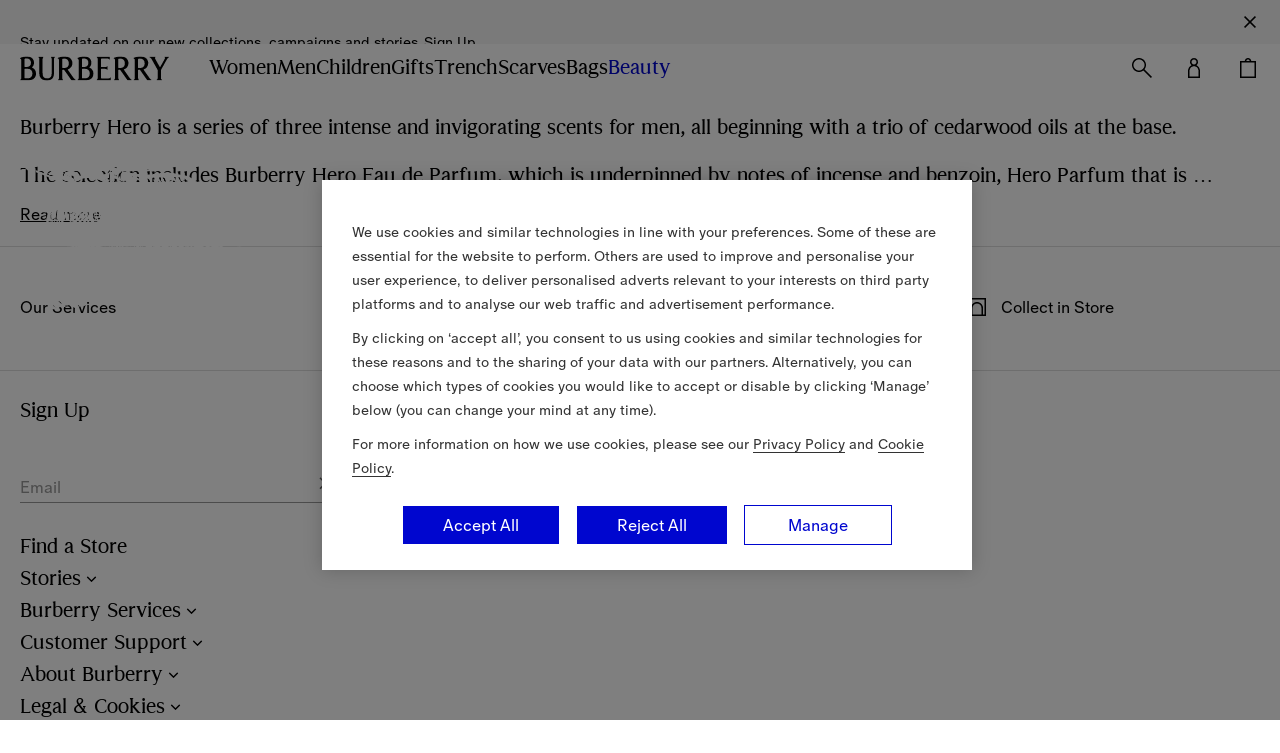

--- FILE ---
content_type: text/html; charset=utf-8
request_url: https://uk.burberry.com/c/burberry-hero/
body_size: 93383
content:
<!DOCTYPE html><html lang="en-GB" class=""><head><meta charSet="utf-8" data-next-head=""/><meta name="viewport" content="width=device-width, initial-scale=1, maximum-scale=1, viewport-fit=cover" data-next-head=""/><script type="text/javascript" src="https://uk.burberry.com/assets/eab067e1895ad2cdaca64941f1e4c871c79db7da106" async ></script><script data-next-head="">
            history.scrollRestoration = "manual";
            document.addEventListener("DOMContentLoaded", function(event) {
              window.scrollTo(0,0)
            });</script><title data-next-head="">Introducing Burberry Hero | Burberry® Official</title><meta name="description" content="Introducing Burberry Hero, our new fragrance for men and the campaign featuring Adam Driver." data-next-head=""/><script type="application/ld+json" data-next-head="">{"@context":"http://schema.org","@type":"WebSite","name":"Burberry","url":"https://uk.burberry.com/","potentialAction":{"@type":"SearchAction","target":"https://uk.burberry.com/search/?query={search_term_string}&utm_source=google&utm_medium=organic&utm_campaign=sitelinksearchbox","query-input":"required name=search_term_string"}}</script><script type="application/ld+json" data-next-head="">{"@context":"http://schema.org","@type":"WebPage","url":"https://uk.burberry.com/c/burberry-hero/","name":"Introducing Burberry Hero | Burberry® Official","inLanguage":"en-gb"}</script><script type="application/ld+json" data-next-head="">{"@context":"http://schema.org","@type":"Organization","name":"Burberry","logo":"https://assets.burberry.com/is/image/Burberryltd/010BC8C0-AC8A-461C-976E-AC30DE7475D7","url":"https://uk.burberry.com/","contactPoint":[{"@type":"contactPoint","contactType":"Customer Service","areaServed":"gb","telephone":"+44 (0) 203 402 1444","email":"customerservice@burberry.com"}],"sameAs":["https://www.facebook.com/Burberry/","https://www.instagram.com/burberry/","https://twitter.com/Burberry/"]}</script><link rel="canonical" href="https://uk.burberry.com/c/burberry-hero/" data-next-head=""/><link rel="alternate" hrefLang="en-IE" href="https://ie.burberry.com/c/burberry-hero/" data-next-head=""/><link rel="alternate" hrefLang="en-CA" href="https://ca.burberry.com/c/burberry-hero/" data-next-head=""/><link rel="alternate" hrefLang="en-US" href="https://us.burberry.com/c/burberry-hero/" data-next-head=""/><link rel="alternate" hrefLang="en-EE" href="https://ee.burberry.com/c/burberry-hero/" data-next-head=""/><link rel="alternate" hrefLang="en-MO" href="https://mo.burberry.com/c/burberry-hero/" data-next-head=""/><link rel="alternate" hrefLang="en-IN" href="https://in.burberry.com/c/burberry-hero/" data-next-head=""/><link rel="alternate" hrefLang="en-CH" href="https://ch.burberry.com/c/burberry-hero/" data-next-head=""/><link rel="alternate" hrefLang="en-AE" href="https://ae.burberry.com/c/burberry-hero/" data-next-head=""/><link rel="alternate" hrefLang="en-MT" href="https://mt.burberry.com/c/burberry-hero/" data-next-head=""/><link rel="alternate" hrefLang="zh-CN" href="https://www.burberry.cn/c/burberry-hero/" data-next-head=""/><link rel="alternate" hrefLang="en-GR" href="https://gr.burberry.com/c/burberry-hero/" data-next-head=""/><link rel="alternate" hrefLang="de-AT" href="https://at.burberry.com/c/burberry-hero/" data-next-head=""/><link rel="alternate" hrefLang="en-KW" href="https://kw.burberry.com/c/burberry-hero/" data-next-head=""/><link rel="alternate" hrefLang="en-MY" href="https://my.burberry.com/c/burberry-hero/" data-next-head=""/><link rel="alternate" hrefLang="en-AU" href="https://au.burberry.com/c/burberry-hero/" data-next-head=""/><link rel="alternate" hrefLang="en-CZ" href="https://cz.burberry.com/c/burberry-hero/" data-next-head=""/><link rel="alternate" hrefLang="en-CY" href="https://cy.burberry.com/c/burberry-hero/" data-next-head=""/><link rel="alternate" hrefLang="ja-JP" href="https://jp.burberry.com/c/burberry-hero/" data-next-head=""/><link rel="alternate" hrefLang="en-RO" href="https://ro.burberry.com/c/burberry-hero/" data-next-head=""/><link rel="alternate" hrefLang="en-PL" href="https://pl.burberry.com/c/burberry-hero/" data-next-head=""/><link rel="alternate" hrefLang="de-DE" href="https://de.burberry.com/c/burberry-hero/" data-next-head=""/><link rel="alternate" hrefLang="en-NL" href="https://nl.burberry.com/c/burberry-hero/" data-next-head=""/><link rel="alternate" hrefLang="en-TR" href="https://tr.burberry.com/c/burberry-hero/" data-next-head=""/><link rel="alternate" hrefLang="zh-TW" href="https://tw.burberry.com/c/burberry-hero/" data-next-head=""/><link rel="alternate" hrefLang="en-BE" href="https://be.burberry.com/c/burberry-hero/" data-next-head=""/><link rel="alternate" hrefLang="en-FI" href="https://fi.burberry.com/c/burberry-hero/" data-next-head=""/><link rel="alternate" hrefLang="en-HK" href="https://hk.burberry.com/c/burberry-hero/" data-next-head=""/><link rel="alternate" hrefLang="en-RU" href="https://ru.burberry.com/c/burberry-hero/" data-next-head=""/><link rel="alternate" hrefLang="ko-KR" href="https://kr.burberry.com/c/burberry-hero/" data-next-head=""/><link rel="alternate" hrefLang="en-BG" href="https://bg.burberry.com/c/burberry-hero/" data-next-head=""/><link rel="alternate" hrefLang="en" href="https://row.burberry.com/c/burberry-hero/" data-next-head=""/><link rel="alternate" hrefLang="en-PT" href="https://pt.burberry.com/c/burberry-hero/" data-next-head=""/><link rel="alternate" hrefLang="es-ES" href="https://es.burberry.com/c/burberry-hero/" data-next-head=""/><link rel="alternate" hrefLang="en-DK" href="https://dk.burberry.com/c/burberry-hero/" data-next-head=""/><link rel="alternate" hrefLang="en-LU" href="https://lu.burberry.com/c/burberry-hero/" data-next-head=""/><link rel="alternate" hrefLang="en-LT" href="https://lt.burberry.com/c/burberry-hero/" data-next-head=""/><link rel="alternate" hrefLang="en-LV" href="https://lv.burberry.com/c/burberry-hero/" data-next-head=""/><link rel="alternate" hrefLang="en-HU" href="https://hu.burberry.com/c/burberry-hero/" data-next-head=""/><link rel="alternate" hrefLang="it-IT" href="https://it.burberry.com/c/burberry-hero/" data-next-head=""/><link rel="alternate" hrefLang="en-SA" href="https://int.burberry.com/c/burberry-hero/" data-next-head=""/><link rel="alternate" hrefLang="en-QA" href="https://qa.burberry.com/c/burberry-hero/" data-next-head=""/><link rel="alternate" hrefLang="en-BR" href="https://br.burberry.com/c/burberry-hero/" data-next-head=""/><link rel="alternate" hrefLang="en-SE" href="https://se.burberry.com/c/burberry-hero/" data-next-head=""/><link rel="alternate" hrefLang="en-SG" href="https://sg.burberry.com/c/burberry-hero/" data-next-head=""/><link rel="alternate" hrefLang="en-SI" href="https://si.burberry.com/c/burberry-hero/" data-next-head=""/><link rel="alternate" hrefLang="fr-FR" href="https://fr.burberry.com/c/burberry-hero/" data-next-head=""/><link rel="alternate" hrefLang="en-SK" href="https://sk.burberry.com/c/burberry-hero/" data-next-head=""/><link rel="alternate" hrefLang="en-GB" href="https://uk.burberry.com/c/burberry-hero/" data-next-head=""/><link rel="alternate" hrefLang="x-default" href="https://int.burberry.com/c/burberry-hero/" data-next-head=""/><link rel="alternate" hrefLang="en-AL" href="https://int.burberry.com/c/burberry-hero/" data-next-head=""/><link rel="alternate" hrefLang="en-AS" href="https://int.burberry.com/c/burberry-hero/" data-next-head=""/><link rel="alternate" hrefLang="en-AD" href="https://int.burberry.com/c/burberry-hero/" data-next-head=""/><link rel="alternate" hrefLang="en-AI" href="https://int.burberry.com/c/burberry-hero/" data-next-head=""/><link rel="alternate" hrefLang="en-AG" href="https://int.burberry.com/c/burberry-hero/" data-next-head=""/><link rel="alternate" hrefLang="en-AR" href="https://int.burberry.com/c/burberry-hero/" data-next-head=""/><link rel="alternate" hrefLang="en-AW" href="https://int.burberry.com/c/burberry-hero/" data-next-head=""/><link rel="alternate" hrefLang="en-BS" href="https://int.burberry.com/c/burberry-hero/" data-next-head=""/><link rel="alternate" hrefLang="en-BD" href="https://int.burberry.com/c/burberry-hero/" data-next-head=""/><link rel="alternate" hrefLang="en-BB" href="https://int.burberry.com/c/burberry-hero/" data-next-head=""/><link rel="alternate" hrefLang="en-BZ" href="https://int.burberry.com/c/burberry-hero/" data-next-head=""/><link rel="alternate" hrefLang="en-BM" href="https://int.burberry.com/c/burberry-hero/" data-next-head=""/><link rel="alternate" hrefLang="en-BO" href="https://int.burberry.com/c/burberry-hero/" data-next-head=""/><link rel="alternate" hrefLang="en-BA" href="https://int.burberry.com/c/burberry-hero/" data-next-head=""/><link rel="alternate" hrefLang="en-BW" href="https://int.burberry.com/c/burberry-hero/" data-next-head=""/><link rel="alternate" hrefLang="en-VG" href="https://int.burberry.com/c/burberry-hero/" data-next-head=""/><link rel="alternate" hrefLang="en-BN" href="https://int.burberry.com/c/burberry-hero/" data-next-head=""/><link rel="alternate" hrefLang="en-CV" href="https://int.burberry.com/c/burberry-hero/" data-next-head=""/><link rel="alternate" hrefLang="en-KY" href="https://int.burberry.com/c/burberry-hero/" data-next-head=""/><link rel="alternate" hrefLang="en-CL" href="https://int.burberry.com/c/burberry-hero/" data-next-head=""/><link rel="alternate" hrefLang="en-CO" href="https://int.burberry.com/c/burberry-hero/" data-next-head=""/><link rel="alternate" hrefLang="en-CK" href="https://int.burberry.com/c/burberry-hero/" data-next-head=""/><link rel="alternate" hrefLang="en-HR" href="https://int.burberry.com/c/burberry-hero/" data-next-head=""/><link rel="alternate" hrefLang="en-DM" href="https://int.burberry.com/c/burberry-hero/" data-next-head=""/><link rel="alternate" hrefLang="en-DO" href="https://int.burberry.com/c/burberry-hero/" data-next-head=""/><link rel="alternate" hrefLang="en-EC" href="https://int.burberry.com/c/burberry-hero/" data-next-head=""/><link rel="alternate" hrefLang="en-SV" href="https://int.burberry.com/c/burberry-hero/" data-next-head=""/><link rel="alternate" hrefLang="en-FK" href="https://int.burberry.com/c/burberry-hero/" data-next-head=""/><link rel="alternate" hrefLang="en-GF" href="https://int.burberry.com/c/burberry-hero/" data-next-head=""/><link rel="alternate" hrefLang="en-PF" href="https://int.burberry.com/c/burberry-hero/" data-next-head=""/><link rel="alternate" hrefLang="en-GA" href="https://int.burberry.com/c/burberry-hero/" data-next-head=""/><link rel="alternate" hrefLang="en-GH" href="https://int.burberry.com/c/burberry-hero/" data-next-head=""/><link rel="alternate" hrefLang="en-GI" href="https://int.burberry.com/c/burberry-hero/" data-next-head=""/><link rel="alternate" hrefLang="en-GL" href="https://int.burberry.com/c/burberry-hero/" data-next-head=""/><link rel="alternate" hrefLang="en-GD" href="https://int.burberry.com/c/burberry-hero/" data-next-head=""/><link rel="alternate" hrefLang="en-GP" href="https://int.burberry.com/c/burberry-hero/" data-next-head=""/><link rel="alternate" hrefLang="en-GU" href="https://int.burberry.com/c/burberry-hero/" data-next-head=""/><link rel="alternate" hrefLang="en-GT" href="https://int.burberry.com/c/burberry-hero/" data-next-head=""/><link rel="alternate" hrefLang="en-GY" href="https://int.burberry.com/c/burberry-hero/" data-next-head=""/><link rel="alternate" hrefLang="en-HN" href="https://int.burberry.com/c/burberry-hero/" data-next-head=""/><link rel="alternate" hrefLang="en-IS" href="https://int.burberry.com/c/burberry-hero/" data-next-head=""/><link rel="alternate" hrefLang="en-IM" href="https://int.burberry.com/c/burberry-hero/" data-next-head=""/><link rel="alternate" hrefLang="en-IL" href="https://int.burberry.com/c/burberry-hero/" data-next-head=""/><link rel="alternate" hrefLang="en-JM" href="https://int.burberry.com/c/burberry-hero/" data-next-head=""/><link rel="alternate" hrefLang="en-JE" href="https://int.burberry.com/c/burberry-hero/" data-next-head=""/><link rel="alternate" hrefLang="en-KE" href="https://int.burberry.com/c/burberry-hero/" data-next-head=""/><link rel="alternate" hrefLang="en-LA" href="https://int.burberry.com/c/burberry-hero/" data-next-head=""/><link rel="alternate" hrefLang="en-LS" href="https://int.burberry.com/c/burberry-hero/" data-next-head=""/><link rel="alternate" hrefLang="en-LI" href="https://int.burberry.com/c/burberry-hero/" data-next-head=""/><link rel="alternate" hrefLang="en-MG" href="https://int.burberry.com/c/burberry-hero/" data-next-head=""/><link rel="alternate" hrefLang="en-MW" href="https://int.burberry.com/c/burberry-hero/" data-next-head=""/><link rel="alternate" hrefLang="en-MV" href="https://int.burberry.com/c/burberry-hero/" data-next-head=""/><link rel="alternate" hrefLang="en-MQ" href="https://int.burberry.com/c/burberry-hero/" data-next-head=""/><link rel="alternate" hrefLang="en-MU" href="https://int.burberry.com/c/burberry-hero/" data-next-head=""/><link rel="alternate" hrefLang="en-MD" href="https://int.burberry.com/c/burberry-hero/" data-next-head=""/><link rel="alternate" hrefLang="en-ME" href="https://int.burberry.com/c/burberry-hero/" data-next-head=""/><link rel="alternate" hrefLang="en-MS" href="https://int.burberry.com/c/burberry-hero/" data-next-head=""/><link rel="alternate" hrefLang="en-MA" href="https://int.burberry.com/c/burberry-hero/" data-next-head=""/><link rel="alternate" hrefLang="en-NA" href="https://int.burberry.com/c/burberry-hero/" data-next-head=""/><link rel="alternate" hrefLang="en-NP" href="https://int.burberry.com/c/burberry-hero/" data-next-head=""/><link rel="alternate" hrefLang="en-AN" href="https://int.burberry.com/c/burberry-hero/" data-next-head=""/><link rel="alternate" hrefLang="en-NC" href="https://int.burberry.com/c/burberry-hero/" data-next-head=""/><link rel="alternate" hrefLang="en-NI" href="https://int.burberry.com/c/burberry-hero/" data-next-head=""/><link rel="alternate" hrefLang="en-OM" href="https://int.burberry.com/c/burberry-hero/" data-next-head=""/><link rel="alternate" hrefLang="en-PA" href="https://int.burberry.com/c/burberry-hero/" data-next-head=""/><link rel="alternate" hrefLang="en-PY" href="https://int.burberry.com/c/burberry-hero/" data-next-head=""/><link rel="alternate" hrefLang="en-PE" href="https://int.burberry.com/c/burberry-hero/" data-next-head=""/><link rel="alternate" hrefLang="en-PR" href="https://int.burberry.com/c/burberry-hero/" data-next-head=""/><link rel="alternate" hrefLang="en-KN" href="https://int.burberry.com/c/burberry-hero/" data-next-head=""/><link rel="alternate" hrefLang="en-LC" href="https://int.burberry.com/c/burberry-hero/" data-next-head=""/><link rel="alternate" hrefLang="en-VC" href="https://int.burberry.com/c/burberry-hero/" data-next-head=""/><link rel="alternate" hrefLang="en-WS" href="https://int.burberry.com/c/burberry-hero/" data-next-head=""/><link rel="alternate" hrefLang="en-SM" href="https://int.burberry.com/c/burberry-hero/" data-next-head=""/><link rel="alternate" hrefLang="en-SN" href="https://int.burberry.com/c/burberry-hero/" data-next-head=""/><link rel="alternate" hrefLang="en-RS" href="https://int.burberry.com/c/burberry-hero/" data-next-head=""/><link rel="alternate" hrefLang="en-SB" href="https://int.burberry.com/c/burberry-hero/" data-next-head=""/><link rel="alternate" hrefLang="en-LK" href="https://int.burberry.com/c/burberry-hero/" data-next-head=""/><link rel="alternate" hrefLang="en-SZ" href="https://int.burberry.com/c/burberry-hero/" data-next-head=""/><link rel="alternate" hrefLang="en-TZ" href="https://int.burberry.com/c/burberry-hero/" data-next-head=""/><link rel="alternate" hrefLang="en-TG" href="https://int.burberry.com/c/burberry-hero/" data-next-head=""/><link rel="alternate" hrefLang="en-TO" href="https://int.burberry.com/c/burberry-hero/" data-next-head=""/><link rel="alternate" hrefLang="en-TT" href="https://int.burberry.com/c/burberry-hero/" data-next-head=""/><link rel="alternate" hrefLang="en-TN" href="https://int.burberry.com/c/burberry-hero/" data-next-head=""/><link rel="alternate" hrefLang="en-TC" href="https://int.burberry.com/c/burberry-hero/" data-next-head=""/><link rel="alternate" hrefLang="en-TV" href="https://int.burberry.com/c/burberry-hero/" data-next-head=""/><link rel="alternate" hrefLang="en-UY" href="https://int.burberry.com/c/burberry-hero/" data-next-head=""/><link rel="alternate" hrefLang="en-VU" href="https://int.burberry.com/c/burberry-hero/" data-next-head=""/><link rel="alternate" hrefLang="en-VI" href="https://int.burberry.com/c/burberry-hero/" data-next-head=""/><link rel="alternate" hrefLang="en-TL" href="https://int.burberry.com/c/burberry-hero/" data-next-head=""/><link rel="alternate" hrefLang="en-FJ" href="https://int.burberry.com/c/burberry-hero/" data-next-head=""/><link rel="alternate" hrefLang="en-MK" href="https://int.burberry.com/c/burberry-hero/" data-next-head=""/><link rel="alternate" hrefLang="en-BI" href="https://int.burberry.com/c/burberry-hero/" data-next-head=""/><link rel="alternate" hrefLang="en-GM" href="https://int.burberry.com/c/burberry-hero/" data-next-head=""/><link rel="alternate" hrefLang="en-GG" href="https://int.burberry.com/c/burberry-hero/" data-next-head=""/><link rel="alternate" hrefLang="en-ZA" href="https://int.burberry.com/c/burberry-hero/" data-next-head=""/><link rel="alternate" hrefLang="en-NO" href="https://int.burberry.com/c/burberry-hero/" data-next-head=""/><link rel="alternate" hrefLang="en-LB" href="https://int.burberry.com/c/burberry-hero/" data-next-head=""/><link rel="alternate" hrefLang="en-JO" href="https://int.burberry.com/c/burberry-hero/" data-next-head=""/><link rel="alternate" hrefLang="en-GE" href="https://int.burberry.com/c/burberry-hero/" data-next-head=""/><link rel="alternate" hrefLang="en-FO" href="https://int.burberry.com/c/burberry-hero/" data-next-head=""/><link rel="alternate" hrefLang="en-EG" href="https://int.burberry.com/c/burberry-hero/" data-next-head=""/><link rel="alternate" hrefLang="en-CR" href="https://int.burberry.com/c/burberry-hero/" data-next-head=""/><link rel="alternate" hrefLang="en-BT" href="https://int.burberry.com/c/burberry-hero/" data-next-head=""/><link rel="alternate" hrefLang="en-AZ" href="https://int.burberry.com/c/burberry-hero/" data-next-head=""/><link rel="alternate" hrefLang="en-AF" href="https://int.burberry.com/c/burberry-hero/" data-next-head=""/><link rel="alternate" hrefLang="en-AX" href="https://int.burberry.com/c/burberry-hero/" data-next-head=""/><link rel="alternate" hrefLang="en-MX" href="https://int.burberry.com/c/burberry-hero/" data-next-head=""/><link rel="alternate" hrefLang="en-VN" href="https://int.burberry.com/c/burberry-hero/" data-next-head=""/><link rel="alternate" hrefLang="en-PH" href="https://int.burberry.com/c/burberry-hero/" data-next-head=""/><link rel="alternate" hrefLang="en-MN" href="https://int.burberry.com/c/burberry-hero/" data-next-head=""/><link rel="alternate" hrefLang="en-ID" href="https://int.burberry.com/c/burberry-hero/" data-next-head=""/><link rel="alternate" hrefLang="en-KH" href="https://int.burberry.com/c/burberry-hero/" data-next-head=""/><link rel="alternate" hrefLang="en-BH" href="https://int.burberry.com/c/burberry-hero/" data-next-head=""/><link rel="preload" as="image" href="https://assets.burberry.com/is/image/Burberryltd/285A6BC3-8FFC-4855-8508-9B684F736488?wid=200" imageSrcSet="https://assets.burberry.com/is/image/Burberryltd/285A6BC3-8FFC-4855-8508-9B684F736488?wid=200 200w, https://assets.burberry.com/is/image/Burberryltd/285A6BC3-8FFC-4855-8508-9B684F736488?wid=375 375w, https://assets.burberry.com/is/image/Burberryltd/285A6BC3-8FFC-4855-8508-9B684F736488?wid=420 420w, https://assets.burberry.com/is/image/Burberryltd/285A6BC3-8FFC-4855-8508-9B684F736488?wid=475 475w, https://assets.burberry.com/is/image/Burberryltd/285A6BC3-8FFC-4855-8508-9B684F736488?wid=600 600w, https://assets.burberry.com/is/image/Burberryltd/285A6BC3-8FFC-4855-8508-9B684F736488?wid=800 800w, https://assets.burberry.com/is/image/Burberryltd/285A6BC3-8FFC-4855-8508-9B684F736488?wid=1000 1000w, https://assets.burberry.com/is/image/Burberryltd/285A6BC3-8FFC-4855-8508-9B684F736488?wid=1200 1200w" media="(max-width: 1023px)" data-next-head=""/><link rel="preload" as="image" href="https://assets.burberry.com/is/image/Burberryltd/23C3BE98-BC7C-4415-A239-0309B5C13EB6?wid=340" imageSrcSet="https://assets.burberry.com/is/image/Burberryltd/23C3BE98-BC7C-4415-A239-0309B5C13EB6?wid=340 340w, https://assets.burberry.com/is/image/Burberryltd/23C3BE98-BC7C-4415-A239-0309B5C13EB6?wid=480 480w, https://assets.burberry.com/is/image/Burberryltd/23C3BE98-BC7C-4415-A239-0309B5C13EB6?wid=640 640w, https://assets.burberry.com/is/image/Burberryltd/23C3BE98-BC7C-4415-A239-0309B5C13EB6?wid=950 950w, https://assets.burberry.com/is/image/Burberryltd/23C3BE98-BC7C-4415-A239-0309B5C13EB6?wid=1024 1024w, https://assets.burberry.com/is/image/Burberryltd/23C3BE98-BC7C-4415-A239-0309B5C13EB6?wid=1280 1280w, https://assets.burberry.com/is/image/Burberryltd/23C3BE98-BC7C-4415-A239-0309B5C13EB6?wid=1366 1366w, https://assets.burberry.com/is/image/Burberryltd/23C3BE98-BC7C-4415-A239-0309B5C13EB6?wid=1440 1440w, https://assets.burberry.com/is/image/Burberryltd/23C3BE98-BC7C-4415-A239-0309B5C13EB6?wid=1920 1920w, https://assets.burberry.com/is/image/Burberryltd/23C3BE98-BC7C-4415-A239-0309B5C13EB6?wid=2200 2200w" media="(min-width: 1024px)" data-next-head=""/><meta id="APP_INFO" data-sha="7adfa30e48dc71c758a71f9cb8c93b36092b19e8" data-version="1.159.0"/><link rel="preconnect" href="https://api.burberry.com"/><link rel="preconnect" href="https://assets.burberry.com"/><link rel="preload" as="font" crossorigin="anonymous" href="//common.static.burberry.com/fonts/v7/burberry-house-regular/burberry-house-regular.woff2"/><link rel="preload" as="font" crossorigin="anonymous" href="//common.static.burberry.com/fonts/v7/oracle-book/oracle-book.woff2"/><link rel="preload" as="font" crossorigin="anonymous" href="//common.static.burberry.com/fonts/v7/oracle-book-medium/oracle-book-medium.woff2"/><script src="https://cdn.optimizely.com/js/17489381590.js" type="text/javascript" defer=""></script><link rel="shortcut icon" href="/nrws/common/favicon/favicon.ico"/><link rel="icon" type="image/png" sizes="16x16" href="/nrws/common/favicon/16x16.png"/><link rel="icon" type="image/png" sizes="32x32" href="/nrws/common/favicon/32x32.png"/><link rel="icon" type="image/png" sizes="48x48" href="/nrws/common/favicon/48x48.png"/><link rel="apple-touch-icon" sizes="57x57" href="/nrws/common/favicon/57x57.png"/><link rel="apple-touch-icon" sizes="60x60" href="/nrws/common/favicon/60x60.png"/><link rel="apple-touch-icon" sizes="72x72" href="/nrws/common/favicon/72x72.png"/><link rel="apple-touch-icon" sizes="114x114" href="/nrws/common/favicon/114x114.png"/><link rel="apple-touch-icon" sizes="120x120" href="/nrws/common/favicon/120x120.png"/><link rel="apple-touch-icon" sizes="144x144" href="/nrws/common/favicon/144x144.png"/><link rel="apple-touch-icon" sizes="152x152" href="/nrws/common/favicon/152x152.png"/><link rel="apple-touch-icon" sizes="167x167" href="/nrws/common/favicon/167x167.png"/><link rel="apple-touch-icon" sizes="180x180" href="/nrws/common/favicon/180x180.png"/><link rel="apple-touch-icon" sizes="512x512" href="/nrws/common/favicon/512x512.png"/><link rel="apple-touch-icon" sizes="1024x1024" href="/nrws/common/favicon/1024x1024.png"/><script type="text/javascript">window.NREUM||(NREUM={});NREUM.info = {"agent":"","beacon":"bam.nr-data.net","errorBeacon":"bam.nr-data.net","licenseKey":"883cbb608e","applicationID":"785106610","agentToken":null,"applicationTime":848.987935,"transactionName":"ZVFRZxEDVxZUBxIMXlwbZFYBJEsEWAERCkNZYUFaTCxcHUEOFUp2d2AcHDg5F0sbFAcRWW9p","queueTime":0,"ttGuid":"b9d74b6ff6296980"}; (window.NREUM||(NREUM={})).init={privacy:{cookies_enabled:true},ajax:{deny_list:[]},session_replay:{sampling_rate:1.0,mask_text_selector:"*",block_selector:"",mask_input_options:{date:false,text_area:false,week:false,select:false,color:false,range:false,textarea:false,url:false,number:false,search:false,month:false,datetime_local:false,tel:false,text:false,time:false,email:false},mask_all_inputs:true,enabled:true,error_sampling_rate:10.0},feature_flags:["soft_nav"],distributed_tracing:{enabled:true}};(window.NREUM||(NREUM={})).loader_config={agentID:"785107051",accountID:"2096120",trustKey:"349577",xpid:"VgYOV1dRCBAHXFRTBwcBV1Q=",licenseKey:"883cbb608e",applicationID:"785106610",browserID:"785107051"};;/*! For license information please see nr-loader-spa-1.308.0.min.js.LICENSE.txt */
(()=>{var e,t,r={384:(e,t,r)=>{"use strict";r.d(t,{NT:()=>a,US:()=>u,Zm:()=>o,bQ:()=>d,dV:()=>c,pV:()=>l});var n=r(6154),i=r(1863),s=r(1910);const a={beacon:"bam.nr-data.net",errorBeacon:"bam.nr-data.net"};function o(){return n.gm.NREUM||(n.gm.NREUM={}),void 0===n.gm.newrelic&&(n.gm.newrelic=n.gm.NREUM),n.gm.NREUM}function c(){let e=o();return e.o||(e.o={ST:n.gm.setTimeout,SI:n.gm.setImmediate||n.gm.setInterval,CT:n.gm.clearTimeout,XHR:n.gm.XMLHttpRequest,REQ:n.gm.Request,EV:n.gm.Event,PR:n.gm.Promise,MO:n.gm.MutationObserver,FETCH:n.gm.fetch,WS:n.gm.WebSocket},(0,s.i)(...Object.values(e.o))),e}function d(e,t){let r=o();r.initializedAgents??={},t.initializedAt={ms:(0,i.t)(),date:new Date},r.initializedAgents[e]=t}function u(e,t){o()[e]=t}function l(){return function(){let e=o();const t=e.info||{};e.info={beacon:a.beacon,errorBeacon:a.errorBeacon,...t}}(),function(){let e=o();const t=e.init||{};e.init={...t}}(),c(),function(){let e=o();const t=e.loader_config||{};e.loader_config={...t}}(),o()}},782:(e,t,r)=>{"use strict";r.d(t,{T:()=>n});const n=r(860).K7.pageViewTiming},860:(e,t,r)=>{"use strict";r.d(t,{$J:()=>u,K7:()=>c,P3:()=>d,XX:()=>i,Yy:()=>o,df:()=>s,qY:()=>n,v4:()=>a});const n="events",i="jserrors",s="browser/blobs",a="rum",o="browser/logs",c={ajax:"ajax",genericEvents:"generic_events",jserrors:i,logging:"logging",metrics:"metrics",pageAction:"page_action",pageViewEvent:"page_view_event",pageViewTiming:"page_view_timing",sessionReplay:"session_replay",sessionTrace:"session_trace",softNav:"soft_navigations",spa:"spa"},d={[c.pageViewEvent]:1,[c.pageViewTiming]:2,[c.metrics]:3,[c.jserrors]:4,[c.spa]:5,[c.ajax]:6,[c.sessionTrace]:7,[c.softNav]:8,[c.sessionReplay]:9,[c.logging]:10,[c.genericEvents]:11},u={[c.pageViewEvent]:a,[c.pageViewTiming]:n,[c.ajax]:n,[c.spa]:n,[c.softNav]:n,[c.metrics]:i,[c.jserrors]:i,[c.sessionTrace]:s,[c.sessionReplay]:s,[c.logging]:o,[c.genericEvents]:"ins"}},944:(e,t,r)=>{"use strict";r.d(t,{R:()=>i});var n=r(3241);function i(e,t){"function"==typeof console.debug&&(console.debug("New Relic Warning: https://github.com/newrelic/newrelic-browser-agent/blob/main/docs/warning-codes.md#".concat(e),t),(0,n.W)({agentIdentifier:null,drained:null,type:"data",name:"warn",feature:"warn",data:{code:e,secondary:t}}))}},993:(e,t,r)=>{"use strict";r.d(t,{A$:()=>s,ET:()=>a,TZ:()=>o,p_:()=>i});var n=r(860);const i={ERROR:"ERROR",WARN:"WARN",INFO:"INFO",DEBUG:"DEBUG",TRACE:"TRACE"},s={OFF:0,ERROR:1,WARN:2,INFO:3,DEBUG:4,TRACE:5},a="log",o=n.K7.logging},1541:(e,t,r)=>{"use strict";r.d(t,{U:()=>i,f:()=>n});const n={MFE:"MFE",BA:"BA"};function i(e,t){if(2!==t?.harvestEndpointVersion)return{};const r=t.agentRef.runtime.appMetadata.agents[0].entityGuid;return e?{"source.id":e.id,"source.name":e.name,"source.type":e.type,"parent.id":e.parent?.id||r,"parent.type":e.parent?.type||n.BA}:{"entity.guid":r,appId:t.agentRef.info.applicationID}}},1687:(e,t,r)=>{"use strict";r.d(t,{Ak:()=>d,Ze:()=>h,x3:()=>u});var n=r(3241),i=r(7836),s=r(3606),a=r(860),o=r(2646);const c={};function d(e,t){const r={staged:!1,priority:a.P3[t]||0};l(e),c[e].get(t)||c[e].set(t,r)}function u(e,t){e&&c[e]&&(c[e].get(t)&&c[e].delete(t),p(e,t,!1),c[e].size&&f(e))}function l(e){if(!e)throw new Error("agentIdentifier required");c[e]||(c[e]=new Map)}function h(e="",t="feature",r=!1){if(l(e),!e||!c[e].get(t)||r)return p(e,t);c[e].get(t).staged=!0,f(e)}function f(e){const t=Array.from(c[e]);t.every(([e,t])=>t.staged)&&(t.sort((e,t)=>e[1].priority-t[1].priority),t.forEach(([t])=>{c[e].delete(t),p(e,t)}))}function p(e,t,r=!0){const a=e?i.ee.get(e):i.ee,c=s.i.handlers;if(!a.aborted&&a.backlog&&c){if((0,n.W)({agentIdentifier:e,type:"lifecycle",name:"drain",feature:t}),r){const e=a.backlog[t],r=c[t];if(r){for(let t=0;e&&t<e.length;++t)g(e[t],r);Object.entries(r).forEach(([e,t])=>{Object.values(t||{}).forEach(t=>{t[0]?.on&&t[0]?.context()instanceof o.y&&t[0].on(e,t[1])})})}}a.isolatedBacklog||delete c[t],a.backlog[t]=null,a.emit("drain-"+t,[])}}function g(e,t){var r=e[1];Object.values(t[r]||{}).forEach(t=>{var r=e[0];if(t[0]===r){var n=t[1],i=e[3],s=e[2];n.apply(i,s)}})}},1738:(e,t,r)=>{"use strict";r.d(t,{U:()=>f,Y:()=>h});var n=r(3241),i=r(9908),s=r(1863),a=r(944),o=r(5701),c=r(3969),d=r(8362),u=r(860),l=r(4261);function h(e,t,r,s){const h=s||r;!h||h[e]&&h[e]!==d.d.prototype[e]||(h[e]=function(){(0,i.p)(c.xV,["API/"+e+"/called"],void 0,u.K7.metrics,r.ee),(0,n.W)({agentIdentifier:r.agentIdentifier,drained:!!o.B?.[r.agentIdentifier],type:"data",name:"api",feature:l.Pl+e,data:{}});try{return t.apply(this,arguments)}catch(e){(0,a.R)(23,e)}})}function f(e,t,r,n,a){const o=e.info;null===r?delete o.jsAttributes[t]:o.jsAttributes[t]=r,(a||null===r)&&(0,i.p)(l.Pl+n,[(0,s.t)(),t,r],void 0,"session",e.ee)}},1741:(e,t,r)=>{"use strict";r.d(t,{W:()=>s});var n=r(944),i=r(4261);class s{#e(e,...t){if(this[e]!==s.prototype[e])return this[e](...t);(0,n.R)(35,e)}addPageAction(e,t){return this.#e(i.hG,e,t)}register(e){return this.#e(i.eY,e)}recordCustomEvent(e,t){return this.#e(i.fF,e,t)}setPageViewName(e,t){return this.#e(i.Fw,e,t)}setCustomAttribute(e,t,r){return this.#e(i.cD,e,t,r)}noticeError(e,t){return this.#e(i.o5,e,t)}setUserId(e,t=!1){return this.#e(i.Dl,e,t)}setApplicationVersion(e){return this.#e(i.nb,e)}setErrorHandler(e){return this.#e(i.bt,e)}addRelease(e,t){return this.#e(i.k6,e,t)}log(e,t){return this.#e(i.$9,e,t)}start(){return this.#e(i.d3)}finished(e){return this.#e(i.BL,e)}recordReplay(){return this.#e(i.CH)}pauseReplay(){return this.#e(i.Tb)}addToTrace(e){return this.#e(i.U2,e)}setCurrentRouteName(e){return this.#e(i.PA,e)}interaction(e){return this.#e(i.dT,e)}wrapLogger(e,t,r){return this.#e(i.Wb,e,t,r)}measure(e,t){return this.#e(i.V1,e,t)}consent(e){return this.#e(i.Pv,e)}}},1863:(e,t,r)=>{"use strict";function n(){return Math.floor(performance.now())}r.d(t,{t:()=>n})},1910:(e,t,r)=>{"use strict";r.d(t,{i:()=>s});var n=r(944);const i=new Map;function s(...e){return e.every(e=>{if(i.has(e))return i.get(e);const t="function"==typeof e?e.toString():"",r=t.includes("[native code]"),s=t.includes("nrWrapper");return r||s||(0,n.R)(64,e?.name||t),i.set(e,r),r})}},2555:(e,t,r)=>{"use strict";r.d(t,{D:()=>o,f:()=>a});var n=r(384),i=r(8122);const s={beacon:n.NT.beacon,errorBeacon:n.NT.errorBeacon,licenseKey:void 0,applicationID:void 0,sa:void 0,queueTime:void 0,applicationTime:void 0,ttGuid:void 0,user:void 0,account:void 0,product:void 0,extra:void 0,jsAttributes:{},userAttributes:void 0,atts:void 0,transactionName:void 0,tNamePlain:void 0};function a(e){try{return!!e.licenseKey&&!!e.errorBeacon&&!!e.applicationID}catch(e){return!1}}const o=e=>(0,i.a)(e,s)},2614:(e,t,r)=>{"use strict";r.d(t,{BB:()=>a,H3:()=>n,g:()=>d,iL:()=>c,tS:()=>o,uh:()=>i,wk:()=>s});const n="NRBA",i="SESSION",s=144e5,a=18e5,o={STARTED:"session-started",PAUSE:"session-pause",RESET:"session-reset",RESUME:"session-resume",UPDATE:"session-update"},c={SAME_TAB:"same-tab",CROSS_TAB:"cross-tab"},d={OFF:0,FULL:1,ERROR:2}},2646:(e,t,r)=>{"use strict";r.d(t,{y:()=>n});class n{constructor(e){this.contextId=e}}},2843:(e,t,r)=>{"use strict";r.d(t,{G:()=>s,u:()=>i});var n=r(3878);function i(e,t=!1,r,i){(0,n.DD)("visibilitychange",function(){if(t)return void("hidden"===document.visibilityState&&e());e(document.visibilityState)},r,i)}function s(e,t,r){(0,n.sp)("pagehide",e,t,r)}},3241:(e,t,r)=>{"use strict";r.d(t,{W:()=>s});var n=r(6154);const i="newrelic";function s(e={}){try{n.gm.dispatchEvent(new CustomEvent(i,{detail:e}))}catch(e){}}},3304:(e,t,r)=>{"use strict";r.d(t,{A:()=>s});var n=r(7836);const i=()=>{const e=new WeakSet;return(t,r)=>{if("object"==typeof r&&null!==r){if(e.has(r))return;e.add(r)}return r}};function s(e){try{return JSON.stringify(e,i())??""}catch(e){try{n.ee.emit("internal-error",[e])}catch(e){}return""}}},3333:(e,t,r)=>{"use strict";r.d(t,{$v:()=>u,TZ:()=>n,Xh:()=>c,Zp:()=>i,kd:()=>d,mq:()=>o,nf:()=>a,qN:()=>s});const n=r(860).K7.genericEvents,i=["auxclick","click","copy","keydown","paste","scrollend"],s=["focus","blur"],a=4,o=1e3,c=2e3,d=["PageAction","UserAction","BrowserPerformance"],u={RESOURCES:"experimental.resources",REGISTER:"register"}},3434:(e,t,r)=>{"use strict";r.d(t,{Jt:()=>s,YM:()=>d});var n=r(7836),i=r(5607);const s="nr@original:".concat(i.W),a=50;var o=Object.prototype.hasOwnProperty,c=!1;function d(e,t){return e||(e=n.ee),r.inPlace=function(e,t,n,i,s){n||(n="");const a="-"===n.charAt(0);for(let o=0;o<t.length;o++){const c=t[o],d=e[c];l(d)||(e[c]=r(d,a?c+n:n,i,c,s))}},r.flag=s,r;function r(t,r,n,c,d){return l(t)?t:(r||(r=""),nrWrapper[s]=t,function(e,t,r){if(Object.defineProperty&&Object.keys)try{return Object.keys(e).forEach(function(r){Object.defineProperty(t,r,{get:function(){return e[r]},set:function(t){return e[r]=t,t}})}),t}catch(e){u([e],r)}for(var n in e)o.call(e,n)&&(t[n]=e[n])}(t,nrWrapper,e),nrWrapper);function nrWrapper(){var s,o,l,h;let f;try{o=this,s=[...arguments],l="function"==typeof n?n(s,o):n||{}}catch(t){u([t,"",[s,o,c],l],e)}i(r+"start",[s,o,c],l,d);const p=performance.now();let g;try{return h=t.apply(o,s),g=performance.now(),h}catch(e){throw g=performance.now(),i(r+"err",[s,o,e],l,d),f=e,f}finally{const e=g-p,t={start:p,end:g,duration:e,isLongTask:e>=a,methodName:c,thrownError:f};t.isLongTask&&i("long-task",[t,o],l,d),i(r+"end",[s,o,h],l,d)}}}function i(r,n,i,s){if(!c||t){var a=c;c=!0;try{e.emit(r,n,i,t,s)}catch(t){u([t,r,n,i],e)}c=a}}}function u(e,t){t||(t=n.ee);try{t.emit("internal-error",e)}catch(e){}}function l(e){return!(e&&"function"==typeof e&&e.apply&&!e[s])}},3606:(e,t,r)=>{"use strict";r.d(t,{i:()=>s});var n=r(9908);s.on=a;var i=s.handlers={};function s(e,t,r,s){a(s||n.d,i,e,t,r)}function a(e,t,r,i,s){s||(s="feature"),e||(e=n.d);var a=t[s]=t[s]||{};(a[r]=a[r]||[]).push([e,i])}},3738:(e,t,r)=>{"use strict";r.d(t,{He:()=>i,Kp:()=>o,Lc:()=>d,Rz:()=>u,TZ:()=>n,bD:()=>s,d3:()=>a,jx:()=>l,sl:()=>h,uP:()=>c});const n=r(860).K7.sessionTrace,i="bstResource",s="resource",a="-start",o="-end",c="fn"+a,d="fn"+o,u="pushState",l=1e3,h=3e4},3785:(e,t,r)=>{"use strict";r.d(t,{R:()=>c,b:()=>d});var n=r(9908),i=r(1863),s=r(860),a=r(3969),o=r(993);function c(e,t,r={},c=o.p_.INFO,d=!0,u,l=(0,i.t)()){(0,n.p)(a.xV,["API/logging/".concat(c.toLowerCase(),"/called")],void 0,s.K7.metrics,e),(0,n.p)(o.ET,[l,t,r,c,d,u],void 0,s.K7.logging,e)}function d(e){return"string"==typeof e&&Object.values(o.p_).some(t=>t===e.toUpperCase().trim())}},3878:(e,t,r)=>{"use strict";function n(e,t){return{capture:e,passive:!1,signal:t}}function i(e,t,r=!1,i){window.addEventListener(e,t,n(r,i))}function s(e,t,r=!1,i){document.addEventListener(e,t,n(r,i))}r.d(t,{DD:()=>s,jT:()=>n,sp:()=>i})},3962:(e,t,r)=>{"use strict";r.d(t,{AM:()=>a,O2:()=>l,OV:()=>s,Qu:()=>h,TZ:()=>c,ih:()=>f,pP:()=>o,t1:()=>u,tC:()=>i,wD:()=>d});var n=r(860);const i=["click","keydown","submit"],s="popstate",a="api",o="initialPageLoad",c=n.K7.softNav,d=5e3,u=500,l={INITIAL_PAGE_LOAD:"",ROUTE_CHANGE:1,UNSPECIFIED:2},h={INTERACTION:1,AJAX:2,CUSTOM_END:3,CUSTOM_TRACER:4},f={IP:"in progress",PF:"pending finish",FIN:"finished",CAN:"cancelled"}},3969:(e,t,r)=>{"use strict";r.d(t,{TZ:()=>n,XG:()=>o,rs:()=>i,xV:()=>a,z_:()=>s});const n=r(860).K7.metrics,i="sm",s="cm",a="storeSupportabilityMetrics",o="storeEventMetrics"},4234:(e,t,r)=>{"use strict";r.d(t,{W:()=>s});var n=r(7836),i=r(1687);class s{constructor(e,t){this.agentIdentifier=e,this.ee=n.ee.get(e),this.featureName=t,this.blocked=!1}deregisterDrain(){(0,i.x3)(this.agentIdentifier,this.featureName)}}},4261:(e,t,r)=>{"use strict";r.d(t,{$9:()=>u,BL:()=>c,CH:()=>p,Dl:()=>R,Fw:()=>w,PA:()=>v,Pl:()=>n,Pv:()=>A,Tb:()=>h,U2:()=>a,V1:()=>E,Wb:()=>T,bt:()=>y,cD:()=>b,d3:()=>x,dT:()=>d,eY:()=>g,fF:()=>f,hG:()=>s,hw:()=>i,k6:()=>o,nb:()=>m,o5:()=>l});const n="api-",i=n+"ixn-",s="addPageAction",a="addToTrace",o="addRelease",c="finished",d="interaction",u="log",l="noticeError",h="pauseReplay",f="recordCustomEvent",p="recordReplay",g="register",m="setApplicationVersion",v="setCurrentRouteName",b="setCustomAttribute",y="setErrorHandler",w="setPageViewName",R="setUserId",x="start",T="wrapLogger",E="measure",A="consent"},5205:(e,t,r)=>{"use strict";r.d(t,{j:()=>S});var n=r(384),i=r(1741);var s=r(2555),a=r(3333);const o=e=>{if(!e||"string"!=typeof e)return!1;try{document.createDocumentFragment().querySelector(e)}catch{return!1}return!0};var c=r(2614),d=r(944),u=r(8122);const l="[data-nr-mask]",h=e=>(0,u.a)(e,(()=>{const e={feature_flags:[],experimental:{allow_registered_children:!1,resources:!1},mask_selector:"*",block_selector:"[data-nr-block]",mask_input_options:{color:!1,date:!1,"datetime-local":!1,email:!1,month:!1,number:!1,range:!1,search:!1,tel:!1,text:!1,time:!1,url:!1,week:!1,textarea:!1,select:!1,password:!0}};return{ajax:{deny_list:void 0,block_internal:!0,enabled:!0,autoStart:!0},api:{get allow_registered_children(){return e.feature_flags.includes(a.$v.REGISTER)||e.experimental.allow_registered_children},set allow_registered_children(t){e.experimental.allow_registered_children=t},duplicate_registered_data:!1},browser_consent_mode:{enabled:!1},distributed_tracing:{enabled:void 0,exclude_newrelic_header:void 0,cors_use_newrelic_header:void 0,cors_use_tracecontext_headers:void 0,allowed_origins:void 0},get feature_flags(){return e.feature_flags},set feature_flags(t){e.feature_flags=t},generic_events:{enabled:!0,autoStart:!0},harvest:{interval:30},jserrors:{enabled:!0,autoStart:!0},logging:{enabled:!0,autoStart:!0},metrics:{enabled:!0,autoStart:!0},obfuscate:void 0,page_action:{enabled:!0},page_view_event:{enabled:!0,autoStart:!0},page_view_timing:{enabled:!0,autoStart:!0},performance:{capture_marks:!1,capture_measures:!1,capture_detail:!0,resources:{get enabled(){return e.feature_flags.includes(a.$v.RESOURCES)||e.experimental.resources},set enabled(t){e.experimental.resources=t},asset_types:[],first_party_domains:[],ignore_newrelic:!0}},privacy:{cookies_enabled:!0},proxy:{assets:void 0,beacon:void 0},session:{expiresMs:c.wk,inactiveMs:c.BB},session_replay:{autoStart:!0,enabled:!1,preload:!1,sampling_rate:10,error_sampling_rate:100,collect_fonts:!1,inline_images:!1,fix_stylesheets:!0,mask_all_inputs:!0,get mask_text_selector(){return e.mask_selector},set mask_text_selector(t){o(t)?e.mask_selector="".concat(t,",").concat(l):""===t||null===t?e.mask_selector=l:(0,d.R)(5,t)},get block_class(){return"nr-block"},get ignore_class(){return"nr-ignore"},get mask_text_class(){return"nr-mask"},get block_selector(){return e.block_selector},set block_selector(t){o(t)?e.block_selector+=",".concat(t):""!==t&&(0,d.R)(6,t)},get mask_input_options(){return e.mask_input_options},set mask_input_options(t){t&&"object"==typeof t?e.mask_input_options={...t,password:!0}:(0,d.R)(7,t)}},session_trace:{enabled:!0,autoStart:!0},soft_navigations:{enabled:!0,autoStart:!0},spa:{enabled:!0,autoStart:!0},ssl:void 0,user_actions:{enabled:!0,elementAttributes:["id","className","tagName","type"]}}})());var f=r(6154),p=r(9324);let g=0;const m={buildEnv:p.F3,distMethod:p.Xs,version:p.xv,originTime:f.WN},v={consented:!1},b={appMetadata:{},get consented(){return this.session?.state?.consent||v.consented},set consented(e){v.consented=e},customTransaction:void 0,denyList:void 0,disabled:!1,harvester:void 0,isolatedBacklog:!1,isRecording:!1,loaderType:void 0,maxBytes:3e4,obfuscator:void 0,onerror:void 0,ptid:void 0,releaseIds:{},session:void 0,timeKeeper:void 0,registeredEntities:[],jsAttributesMetadata:{bytes:0},get harvestCount(){return++g}},y=e=>{const t=(0,u.a)(e,b),r=Object.keys(m).reduce((e,t)=>(e[t]={value:m[t],writable:!1,configurable:!0,enumerable:!0},e),{});return Object.defineProperties(t,r)};var w=r(5701);const R=e=>{const t=e.startsWith("http");e+="/",r.p=t?e:"https://"+e};var x=r(7836),T=r(3241);const E={accountID:void 0,trustKey:void 0,agentID:void 0,licenseKey:void 0,applicationID:void 0,xpid:void 0},A=e=>(0,u.a)(e,E),_=new Set;function S(e,t={},r,a){let{init:o,info:c,loader_config:d,runtime:u={},exposed:l=!0}=t;if(!c){const e=(0,n.pV)();o=e.init,c=e.info,d=e.loader_config}e.init=h(o||{}),e.loader_config=A(d||{}),c.jsAttributes??={},f.bv&&(c.jsAttributes.isWorker=!0),e.info=(0,s.D)(c);const p=e.init,g=[c.beacon,c.errorBeacon];_.has(e.agentIdentifier)||(p.proxy.assets&&(R(p.proxy.assets),g.push(p.proxy.assets)),p.proxy.beacon&&g.push(p.proxy.beacon),e.beacons=[...g],function(e){const t=(0,n.pV)();Object.getOwnPropertyNames(i.W.prototype).forEach(r=>{const n=i.W.prototype[r];if("function"!=typeof n||"constructor"===n)return;let s=t[r];e[r]&&!1!==e.exposed&&"micro-agent"!==e.runtime?.loaderType&&(t[r]=(...t)=>{const n=e[r](...t);return s?s(...t):n})})}(e),(0,n.US)("activatedFeatures",w.B)),u.denyList=[...p.ajax.deny_list||[],...p.ajax.block_internal?g:[]],u.ptid=e.agentIdentifier,u.loaderType=r,e.runtime=y(u),_.has(e.agentIdentifier)||(e.ee=x.ee.get(e.agentIdentifier),e.exposed=l,(0,T.W)({agentIdentifier:e.agentIdentifier,drained:!!w.B?.[e.agentIdentifier],type:"lifecycle",name:"initialize",feature:void 0,data:e.config})),_.add(e.agentIdentifier)}},5270:(e,t,r)=>{"use strict";r.d(t,{Aw:()=>a,SR:()=>s,rF:()=>o});var n=r(384),i=r(7767);function s(e){return!!(0,n.dV)().o.MO&&(0,i.V)(e)&&!0===e?.session_trace.enabled}function a(e){return!0===e?.session_replay.preload&&s(e)}function o(e,t){try{if("string"==typeof t?.type){if("password"===t.type.toLowerCase())return"*".repeat(e?.length||0);if(void 0!==t?.dataset?.nrUnmask||t?.classList?.contains("nr-unmask"))return e}}catch(e){}return"string"==typeof e?e.replace(/[\S]/g,"*"):"*".repeat(e?.length||0)}},5289:(e,t,r)=>{"use strict";r.d(t,{GG:()=>a,Qr:()=>c,sB:()=>o});var n=r(3878),i=r(6389);function s(){return"undefined"==typeof document||"complete"===document.readyState}function a(e,t){if(s())return e();const r=(0,i.J)(e),a=setInterval(()=>{s()&&(clearInterval(a),r())},500);(0,n.sp)("load",r,t)}function o(e){if(s())return e();(0,n.DD)("DOMContentLoaded",e)}function c(e){if(s())return e();(0,n.sp)("popstate",e)}},5607:(e,t,r)=>{"use strict";r.d(t,{W:()=>n});const n=(0,r(9566).bz)()},5701:(e,t,r)=>{"use strict";r.d(t,{B:()=>s,t:()=>a});var n=r(3241);const i=new Set,s={};function a(e,t){const r=t.agentIdentifier;s[r]??={},e&&"object"==typeof e&&(i.has(r)||(t.ee.emit("rumresp",[e]),s[r]=e,i.add(r),(0,n.W)({agentIdentifier:r,loaded:!0,drained:!0,type:"lifecycle",name:"load",feature:void 0,data:e})))}},6154:(e,t,r)=>{"use strict";r.d(t,{OF:()=>d,RI:()=>i,WN:()=>h,bv:()=>s,eN:()=>f,gm:()=>a,lR:()=>l,m:()=>c,mw:()=>o,sb:()=>u});var n=r(1863);const i="undefined"!=typeof window&&!!window.document,s="undefined"!=typeof WorkerGlobalScope&&("undefined"!=typeof self&&self instanceof WorkerGlobalScope&&self.navigator instanceof WorkerNavigator||"undefined"!=typeof globalThis&&globalThis instanceof WorkerGlobalScope&&globalThis.navigator instanceof WorkerNavigator),a=i?window:"undefined"!=typeof WorkerGlobalScope&&("undefined"!=typeof self&&self instanceof WorkerGlobalScope&&self||"undefined"!=typeof globalThis&&globalThis instanceof WorkerGlobalScope&&globalThis),o=Boolean("hidden"===a?.document?.visibilityState),c=""+a?.location,d=/iPad|iPhone|iPod/.test(a.navigator?.userAgent),u=d&&"undefined"==typeof SharedWorker,l=(()=>{const e=a.navigator?.userAgent?.match(/Firefox[/\s](\d+\.\d+)/);return Array.isArray(e)&&e.length>=2?+e[1]:0})(),h=Date.now()-(0,n.t)(),f=()=>"undefined"!=typeof PerformanceNavigationTiming&&a?.performance?.getEntriesByType("navigation")?.[0]?.responseStart},6344:(e,t,r)=>{"use strict";r.d(t,{BB:()=>u,Qb:()=>l,TZ:()=>i,Ug:()=>a,Vh:()=>s,_s:()=>o,bc:()=>d,yP:()=>c});var n=r(2614);const i=r(860).K7.sessionReplay,s="errorDuringReplay",a=.12,o={DomContentLoaded:0,Load:1,FullSnapshot:2,IncrementalSnapshot:3,Meta:4,Custom:5},c={[n.g.ERROR]:15e3,[n.g.FULL]:3e5,[n.g.OFF]:0},d={RESET:{message:"Session was reset",sm:"Reset"},IMPORT:{message:"Recorder failed to import",sm:"Import"},TOO_MANY:{message:"429: Too Many Requests",sm:"Too-Many"},TOO_BIG:{message:"Payload was too large",sm:"Too-Big"},CROSS_TAB:{message:"Session Entity was set to OFF on another tab",sm:"Cross-Tab"},ENTITLEMENTS:{message:"Session Replay is not allowed and will not be started",sm:"Entitlement"}},u=5e3,l={API:"api",RESUME:"resume",SWITCH_TO_FULL:"switchToFull",INITIALIZE:"initialize",PRELOAD:"preload"}},6389:(e,t,r)=>{"use strict";function n(e,t=500,r={}){const n=r?.leading||!1;let i;return(...r)=>{n&&void 0===i&&(e.apply(this,r),i=setTimeout(()=>{i=clearTimeout(i)},t)),n||(clearTimeout(i),i=setTimeout(()=>{e.apply(this,r)},t))}}function i(e){let t=!1;return(...r)=>{t||(t=!0,e.apply(this,r))}}r.d(t,{J:()=>i,s:()=>n})},6630:(e,t,r)=>{"use strict";r.d(t,{T:()=>n});const n=r(860).K7.pageViewEvent},6774:(e,t,r)=>{"use strict";r.d(t,{T:()=>n});const n=r(860).K7.jserrors},7295:(e,t,r)=>{"use strict";r.d(t,{Xv:()=>a,gX:()=>i,iW:()=>s});var n=[];function i(e){if(!e||s(e))return!1;if(0===n.length)return!0;if("*"===n[0].hostname)return!1;for(var t=0;t<n.length;t++){var r=n[t];if(r.hostname.test(e.hostname)&&r.pathname.test(e.pathname))return!1}return!0}function s(e){return void 0===e.hostname}function a(e){if(n=[],e&&e.length)for(var t=0;t<e.length;t++){let r=e[t];if(!r)continue;if("*"===r)return void(n=[{hostname:"*"}]);0===r.indexOf("http://")?r=r.substring(7):0===r.indexOf("https://")&&(r=r.substring(8));const i=r.indexOf("/");let s,a;i>0?(s=r.substring(0,i),a=r.substring(i)):(s=r,a="*");let[c]=s.split(":");n.push({hostname:o(c),pathname:o(a,!0)})}}function o(e,t=!1){const r=e.replace(/[.+?^${}()|[\]\\]/g,e=>"\\"+e).replace(/\*/g,".*?");return new RegExp((t?"^":"")+r+"$")}},7485:(e,t,r)=>{"use strict";r.d(t,{D:()=>i});var n=r(6154);function i(e){if(0===(e||"").indexOf("data:"))return{protocol:"data"};try{const t=new URL(e,location.href),r={port:t.port,hostname:t.hostname,pathname:t.pathname,search:t.search,protocol:t.protocol.slice(0,t.protocol.indexOf(":")),sameOrigin:t.protocol===n.gm?.location?.protocol&&t.host===n.gm?.location?.host};return r.port&&""!==r.port||("http:"===t.protocol&&(r.port="80"),"https:"===t.protocol&&(r.port="443")),r.pathname&&""!==r.pathname?r.pathname.startsWith("/")||(r.pathname="/".concat(r.pathname)):r.pathname="/",r}catch(e){return{}}}},7699:(e,t,r)=>{"use strict";r.d(t,{It:()=>s,KC:()=>o,No:()=>i,qh:()=>a});var n=r(860);const i=16e3,s=1e6,a="SESSION_ERROR",o={[n.K7.logging]:!0,[n.K7.genericEvents]:!1,[n.K7.jserrors]:!1,[n.K7.ajax]:!1}},7767:(e,t,r)=>{"use strict";r.d(t,{V:()=>i});var n=r(6154);const i=e=>n.RI&&!0===e?.privacy.cookies_enabled},7836:(e,t,r)=>{"use strict";r.d(t,{P:()=>o,ee:()=>c});var n=r(384),i=r(8990),s=r(2646),a=r(5607);const o="nr@context:".concat(a.W),c=function e(t,r){var n={},a={},u={},l=!1;try{l=16===r.length&&d.initializedAgents?.[r]?.runtime.isolatedBacklog}catch(e){}var h={on:p,addEventListener:p,removeEventListener:function(e,t){var r=n[e];if(!r)return;for(var i=0;i<r.length;i++)r[i]===t&&r.splice(i,1)},emit:function(e,r,n,i,s){!1!==s&&(s=!0);if(c.aborted&&!i)return;t&&s&&t.emit(e,r,n);var o=f(n);g(e).forEach(e=>{e.apply(o,r)});var d=v()[a[e]];d&&d.push([h,e,r,o]);return o},get:m,listeners:g,context:f,buffer:function(e,t){const r=v();if(t=t||"feature",h.aborted)return;Object.entries(e||{}).forEach(([e,n])=>{a[n]=t,t in r||(r[t]=[])})},abort:function(){h._aborted=!0,Object.keys(h.backlog).forEach(e=>{delete h.backlog[e]})},isBuffering:function(e){return!!v()[a[e]]},debugId:r,backlog:l?{}:t&&"object"==typeof t.backlog?t.backlog:{},isolatedBacklog:l};return Object.defineProperty(h,"aborted",{get:()=>{let e=h._aborted||!1;return e||(t&&(e=t.aborted),e)}}),h;function f(e){return e&&e instanceof s.y?e:e?(0,i.I)(e,o,()=>new s.y(o)):new s.y(o)}function p(e,t){n[e]=g(e).concat(t)}function g(e){return n[e]||[]}function m(t){return u[t]=u[t]||e(h,t)}function v(){return h.backlog}}(void 0,"globalEE"),d=(0,n.Zm)();d.ee||(d.ee=c)},8122:(e,t,r)=>{"use strict";r.d(t,{a:()=>i});var n=r(944);function i(e,t){try{if(!e||"object"!=typeof e)return(0,n.R)(3);if(!t||"object"!=typeof t)return(0,n.R)(4);const r=Object.create(Object.getPrototypeOf(t),Object.getOwnPropertyDescriptors(t)),s=0===Object.keys(r).length?e:r;for(let a in s)if(void 0!==e[a])try{if(null===e[a]){r[a]=null;continue}Array.isArray(e[a])&&Array.isArray(t[a])?r[a]=Array.from(new Set([...e[a],...t[a]])):"object"==typeof e[a]&&"object"==typeof t[a]?r[a]=i(e[a],t[a]):r[a]=e[a]}catch(e){r[a]||(0,n.R)(1,e)}return r}catch(e){(0,n.R)(2,e)}}},8139:(e,t,r)=>{"use strict";r.d(t,{u:()=>h});var n=r(7836),i=r(3434),s=r(8990),a=r(6154);const o={},c=a.gm.XMLHttpRequest,d="addEventListener",u="removeEventListener",l="nr@wrapped:".concat(n.P);function h(e){var t=function(e){return(e||n.ee).get("events")}(e);if(o[t.debugId]++)return t;o[t.debugId]=1;var r=(0,i.YM)(t,!0);function h(e){r.inPlace(e,[d,u],"-",p)}function p(e,t){return e[1]}return"getPrototypeOf"in Object&&(a.RI&&f(document,h),c&&f(c.prototype,h),f(a.gm,h)),t.on(d+"-start",function(e,t){var n=e[1];if(null!==n&&("function"==typeof n||"object"==typeof n)&&"newrelic"!==e[0]){var i=(0,s.I)(n,l,function(){var e={object:function(){if("function"!=typeof n.handleEvent)return;return n.handleEvent.apply(n,arguments)},function:n}[typeof n];return e?r(e,"fn-",null,e.name||"anonymous"):n});this.wrapped=e[1]=i}}),t.on(u+"-start",function(e){e[1]=this.wrapped||e[1]}),t}function f(e,t,...r){let n=e;for(;"object"==typeof n&&!Object.prototype.hasOwnProperty.call(n,d);)n=Object.getPrototypeOf(n);n&&t(n,...r)}},8362:(e,t,r)=>{"use strict";r.d(t,{d:()=>s});var n=r(9566),i=r(1741);class s extends i.W{agentIdentifier=(0,n.LA)(16)}},8374:(e,t,r)=>{r.nc=(()=>{try{return document?.currentScript?.nonce}catch(e){}return""})()},8990:(e,t,r)=>{"use strict";r.d(t,{I:()=>i});var n=Object.prototype.hasOwnProperty;function i(e,t,r){if(n.call(e,t))return e[t];var i=r();if(Object.defineProperty&&Object.keys)try{return Object.defineProperty(e,t,{value:i,writable:!0,enumerable:!1}),i}catch(e){}return e[t]=i,i}},9119:(e,t,r)=>{"use strict";r.d(t,{L:()=>s});var n=/([^?#]*)[^#]*(#[^?]*|$).*/,i=/([^?#]*)().*/;function s(e,t){return e?e.replace(t?n:i,"$1$2"):e}},9300:(e,t,r)=>{"use strict";r.d(t,{T:()=>n});const n=r(860).K7.ajax},9324:(e,t,r)=>{"use strict";r.d(t,{AJ:()=>a,F3:()=>i,Xs:()=>s,Yq:()=>o,xv:()=>n});const n="1.308.0",i="PROD",s="CDN",a="@newrelic/rrweb",o="1.0.1"},9566:(e,t,r)=>{"use strict";r.d(t,{LA:()=>o,ZF:()=>c,bz:()=>a,el:()=>d});var n=r(6154);const i="xxxxxxxx-xxxx-4xxx-yxxx-xxxxxxxxxxxx";function s(e,t){return e?15&e[t]:16*Math.random()|0}function a(){const e=n.gm?.crypto||n.gm?.msCrypto;let t,r=0;return e&&e.getRandomValues&&(t=e.getRandomValues(new Uint8Array(30))),i.split("").map(e=>"x"===e?s(t,r++).toString(16):"y"===e?(3&s()|8).toString(16):e).join("")}function o(e){const t=n.gm?.crypto||n.gm?.msCrypto;let r,i=0;t&&t.getRandomValues&&(r=t.getRandomValues(new Uint8Array(e)));const a=[];for(var o=0;o<e;o++)a.push(s(r,i++).toString(16));return a.join("")}function c(){return o(16)}function d(){return o(32)}},9908:(e,t,r)=>{"use strict";r.d(t,{d:()=>n,p:()=>i});var n=r(7836).ee.get("handle");function i(e,t,r,i,s){s?(s.buffer([e],i),s.emit(e,t,r)):(n.buffer([e],i),n.emit(e,t,r))}}},n={};function i(e){var t=n[e];if(void 0!==t)return t.exports;var s=n[e]={exports:{}};return r[e](s,s.exports,i),s.exports}i.m=r,i.d=(e,t)=>{for(var r in t)i.o(t,r)&&!i.o(e,r)&&Object.defineProperty(e,r,{enumerable:!0,get:t[r]})},i.f={},i.e=e=>Promise.all(Object.keys(i.f).reduce((t,r)=>(i.f[r](e,t),t),[])),i.u=e=>({212:"nr-spa-compressor",249:"nr-spa-recorder",478:"nr-spa"}[e]+"-1.308.0.min.js"),i.o=(e,t)=>Object.prototype.hasOwnProperty.call(e,t),e={},t="NRBA-1.308.0.PROD:",i.l=(r,n,s,a)=>{if(e[r])e[r].push(n);else{var o,c;if(void 0!==s)for(var d=document.getElementsByTagName("script"),u=0;u<d.length;u++){var l=d[u];if(l.getAttribute("src")==r||l.getAttribute("data-webpack")==t+s){o=l;break}}if(!o){c=!0;var h={478:"sha512-RSfSVnmHk59T/uIPbdSE0LPeqcEdF4/+XhfJdBuccH5rYMOEZDhFdtnh6X6nJk7hGpzHd9Ujhsy7lZEz/ORYCQ==",249:"sha512-ehJXhmntm85NSqW4MkhfQqmeKFulra3klDyY0OPDUE+sQ3GokHlPh1pmAzuNy//3j4ac6lzIbmXLvGQBMYmrkg==",212:"sha512-B9h4CR46ndKRgMBcK+j67uSR2RCnJfGefU+A7FrgR/k42ovXy5x/MAVFiSvFxuVeEk/pNLgvYGMp1cBSK/G6Fg=="};(o=document.createElement("script")).charset="utf-8",i.nc&&o.setAttribute("nonce",i.nc),o.setAttribute("data-webpack",t+s),o.src=r,0!==o.src.indexOf(window.location.origin+"/")&&(o.crossOrigin="anonymous"),h[a]&&(o.integrity=h[a])}e[r]=[n];var f=(t,n)=>{o.onerror=o.onload=null,clearTimeout(p);var i=e[r];if(delete e[r],o.parentNode&&o.parentNode.removeChild(o),i&&i.forEach(e=>e(n)),t)return t(n)},p=setTimeout(f.bind(null,void 0,{type:"timeout",target:o}),12e4);o.onerror=f.bind(null,o.onerror),o.onload=f.bind(null,o.onload),c&&document.head.appendChild(o)}},i.r=e=>{"undefined"!=typeof Symbol&&Symbol.toStringTag&&Object.defineProperty(e,Symbol.toStringTag,{value:"Module"}),Object.defineProperty(e,"__esModule",{value:!0})},i.p="https://js-agent.newrelic.com/",(()=>{var e={38:0,788:0};i.f.j=(t,r)=>{var n=i.o(e,t)?e[t]:void 0;if(0!==n)if(n)r.push(n[2]);else{var s=new Promise((r,i)=>n=e[t]=[r,i]);r.push(n[2]=s);var a=i.p+i.u(t),o=new Error;i.l(a,r=>{if(i.o(e,t)&&(0!==(n=e[t])&&(e[t]=void 0),n)){var s=r&&("load"===r.type?"missing":r.type),a=r&&r.target&&r.target.src;o.message="Loading chunk "+t+" failed: ("+s+": "+a+")",o.name="ChunkLoadError",o.type=s,o.request=a,n[1](o)}},"chunk-"+t,t)}};var t=(t,r)=>{var n,s,[a,o,c]=r,d=0;if(a.some(t=>0!==e[t])){for(n in o)i.o(o,n)&&(i.m[n]=o[n]);if(c)c(i)}for(t&&t(r);d<a.length;d++)s=a[d],i.o(e,s)&&e[s]&&e[s][0](),e[s]=0},r=self["webpackChunk:NRBA-1.308.0.PROD"]=self["webpackChunk:NRBA-1.308.0.PROD"]||[];r.forEach(t.bind(null,0)),r.push=t.bind(null,r.push.bind(r))})(),(()=>{"use strict";i(8374);var e=i(8362),t=i(860);const r=Object.values(t.K7);var n=i(5205);var s=i(9908),a=i(1863),o=i(4261),c=i(1738);var d=i(1687),u=i(4234),l=i(5289),h=i(6154),f=i(944),p=i(5270),g=i(7767),m=i(6389),v=i(7699);class b extends u.W{constructor(e,t){super(e.agentIdentifier,t),this.agentRef=e,this.abortHandler=void 0,this.featAggregate=void 0,this.loadedSuccessfully=void 0,this.onAggregateImported=new Promise(e=>{this.loadedSuccessfully=e}),this.deferred=Promise.resolve(),!1===e.init[this.featureName].autoStart?this.deferred=new Promise((t,r)=>{this.ee.on("manual-start-all",(0,m.J)(()=>{(0,d.Ak)(e.agentIdentifier,this.featureName),t()}))}):(0,d.Ak)(e.agentIdentifier,t)}importAggregator(e,t,r={}){if(this.featAggregate)return;const n=async()=>{let n;await this.deferred;try{if((0,g.V)(e.init)){const{setupAgentSession:t}=await i.e(478).then(i.bind(i,8766));n=t(e)}}catch(e){(0,f.R)(20,e),this.ee.emit("internal-error",[e]),(0,s.p)(v.qh,[e],void 0,this.featureName,this.ee)}try{if(!this.#t(this.featureName,n,e.init))return(0,d.Ze)(this.agentIdentifier,this.featureName),void this.loadedSuccessfully(!1);const{Aggregate:i}=await t();this.featAggregate=new i(e,r),e.runtime.harvester.initializedAggregates.push(this.featAggregate),this.loadedSuccessfully(!0)}catch(e){(0,f.R)(34,e),this.abortHandler?.(),(0,d.Ze)(this.agentIdentifier,this.featureName,!0),this.loadedSuccessfully(!1),this.ee&&this.ee.abort()}};h.RI?(0,l.GG)(()=>n(),!0):n()}#t(e,r,n){if(this.blocked)return!1;switch(e){case t.K7.sessionReplay:return(0,p.SR)(n)&&!!r;case t.K7.sessionTrace:return!!r;default:return!0}}}var y=i(6630),w=i(2614),R=i(3241);class x extends b{static featureName=y.T;constructor(e){var t;super(e,y.T),this.setupInspectionEvents(e.agentIdentifier),t=e,(0,c.Y)(o.Fw,function(e,r){"string"==typeof e&&("/"!==e.charAt(0)&&(e="/"+e),t.runtime.customTransaction=(r||"http://custom.transaction")+e,(0,s.p)(o.Pl+o.Fw,[(0,a.t)()],void 0,void 0,t.ee))},t),this.importAggregator(e,()=>i.e(478).then(i.bind(i,2467)))}setupInspectionEvents(e){const t=(t,r)=>{t&&(0,R.W)({agentIdentifier:e,timeStamp:t.timeStamp,loaded:"complete"===t.target.readyState,type:"window",name:r,data:t.target.location+""})};(0,l.sB)(e=>{t(e,"DOMContentLoaded")}),(0,l.GG)(e=>{t(e,"load")}),(0,l.Qr)(e=>{t(e,"navigate")}),this.ee.on(w.tS.UPDATE,(t,r)=>{(0,R.W)({agentIdentifier:e,type:"lifecycle",name:"session",data:r})})}}var T=i(384);class E extends e.d{constructor(e){var t;(super(),h.gm)?(this.features={},(0,T.bQ)(this.agentIdentifier,this),this.desiredFeatures=new Set(e.features||[]),this.desiredFeatures.add(x),(0,n.j)(this,e,e.loaderType||"agent"),t=this,(0,c.Y)(o.cD,function(e,r,n=!1){if("string"==typeof e){if(["string","number","boolean"].includes(typeof r)||null===r)return(0,c.U)(t,e,r,o.cD,n);(0,f.R)(40,typeof r)}else(0,f.R)(39,typeof e)},t),function(e){(0,c.Y)(o.Dl,function(t,r=!1){if("string"!=typeof t&&null!==t)return void(0,f.R)(41,typeof t);const n=e.info.jsAttributes["enduser.id"];r&&null!=n&&n!==t?(0,s.p)(o.Pl+"setUserIdAndResetSession",[t],void 0,"session",e.ee):(0,c.U)(e,"enduser.id",t,o.Dl,!0)},e)}(this),function(e){(0,c.Y)(o.nb,function(t){if("string"==typeof t||null===t)return(0,c.U)(e,"application.version",t,o.nb,!1);(0,f.R)(42,typeof t)},e)}(this),function(e){(0,c.Y)(o.d3,function(){e.ee.emit("manual-start-all")},e)}(this),function(e){(0,c.Y)(o.Pv,function(t=!0){if("boolean"==typeof t){if((0,s.p)(o.Pl+o.Pv,[t],void 0,"session",e.ee),e.runtime.consented=t,t){const t=e.features.page_view_event;t.onAggregateImported.then(e=>{const r=t.featAggregate;e&&!r.sentRum&&r.sendRum()})}}else(0,f.R)(65,typeof t)},e)}(this),this.run()):(0,f.R)(21)}get config(){return{info:this.info,init:this.init,loader_config:this.loader_config,runtime:this.runtime}}get api(){return this}run(){try{const e=function(e){const t={};return r.forEach(r=>{t[r]=!!e[r]?.enabled}),t}(this.init),n=[...this.desiredFeatures];n.sort((e,r)=>t.P3[e.featureName]-t.P3[r.featureName]),n.forEach(r=>{if(!e[r.featureName]&&r.featureName!==t.K7.pageViewEvent)return;if(r.featureName===t.K7.spa)return void(0,f.R)(67);const n=function(e){switch(e){case t.K7.ajax:return[t.K7.jserrors];case t.K7.sessionTrace:return[t.K7.ajax,t.K7.pageViewEvent];case t.K7.sessionReplay:return[t.K7.sessionTrace];case t.K7.pageViewTiming:return[t.K7.pageViewEvent];default:return[]}}(r.featureName).filter(e=>!(e in this.features));n.length>0&&(0,f.R)(36,{targetFeature:r.featureName,missingDependencies:n}),this.features[r.featureName]=new r(this)})}catch(e){(0,f.R)(22,e);for(const e in this.features)this.features[e].abortHandler?.();const t=(0,T.Zm)();delete t.initializedAgents[this.agentIdentifier]?.features,delete this.sharedAggregator;return t.ee.get(this.agentIdentifier).abort(),!1}}}var A=i(2843),_=i(782);class S extends b{static featureName=_.T;constructor(e){super(e,_.T),h.RI&&((0,A.u)(()=>(0,s.p)("docHidden",[(0,a.t)()],void 0,_.T,this.ee),!0),(0,A.G)(()=>(0,s.p)("winPagehide",[(0,a.t)()],void 0,_.T,this.ee)),this.importAggregator(e,()=>i.e(478).then(i.bind(i,9917))))}}var O=i(3969);class I extends b{static featureName=O.TZ;constructor(e){super(e,O.TZ),h.RI&&document.addEventListener("securitypolicyviolation",e=>{(0,s.p)(O.xV,["Generic/CSPViolation/Detected"],void 0,this.featureName,this.ee)}),this.importAggregator(e,()=>i.e(478).then(i.bind(i,6555)))}}var N=i(6774),P=i(3878),k=i(3304);class D{constructor(e,t,r,n,i){this.name="UncaughtError",this.message="string"==typeof e?e:(0,k.A)(e),this.sourceURL=t,this.line=r,this.column=n,this.__newrelic=i}}function C(e){return M(e)?e:new D(void 0!==e?.message?e.message:e,e?.filename||e?.sourceURL,e?.lineno||e?.line,e?.colno||e?.col,e?.__newrelic,e?.cause)}function j(e){const t="Unhandled Promise Rejection: ";if(!e?.reason)return;if(M(e.reason)){try{e.reason.message.startsWith(t)||(e.reason.message=t+e.reason.message)}catch(e){}return C(e.reason)}const r=C(e.reason);return(r.message||"").startsWith(t)||(r.message=t+r.message),r}function L(e){if(e.error instanceof SyntaxError&&!/:\d+$/.test(e.error.stack?.trim())){const t=new D(e.message,e.filename,e.lineno,e.colno,e.error.__newrelic,e.cause);return t.name=SyntaxError.name,t}return M(e.error)?e.error:C(e)}function M(e){return e instanceof Error&&!!e.stack}function H(e,r,n,i,o=(0,a.t)()){"string"==typeof e&&(e=new Error(e)),(0,s.p)("err",[e,o,!1,r,n.runtime.isRecording,void 0,i],void 0,t.K7.jserrors,n.ee),(0,s.p)("uaErr",[],void 0,t.K7.genericEvents,n.ee)}var B=i(1541),K=i(993),W=i(3785);function U(e,{customAttributes:t={},level:r=K.p_.INFO}={},n,i,s=(0,a.t)()){(0,W.R)(n.ee,e,t,r,!1,i,s)}function F(e,r,n,i,c=(0,a.t)()){(0,s.p)(o.Pl+o.hG,[c,e,r,i],void 0,t.K7.genericEvents,n.ee)}function V(e,r,n,i,c=(0,a.t)()){const{start:d,end:u,customAttributes:l}=r||{},h={customAttributes:l||{}};if("object"!=typeof h.customAttributes||"string"!=typeof e||0===e.length)return void(0,f.R)(57);const p=(e,t)=>null==e?t:"number"==typeof e?e:e instanceof PerformanceMark?e.startTime:Number.NaN;if(h.start=p(d,0),h.end=p(u,c),Number.isNaN(h.start)||Number.isNaN(h.end))(0,f.R)(57);else{if(h.duration=h.end-h.start,!(h.duration<0))return(0,s.p)(o.Pl+o.V1,[h,e,i],void 0,t.K7.genericEvents,n.ee),h;(0,f.R)(58)}}function G(e,r={},n,i,c=(0,a.t)()){(0,s.p)(o.Pl+o.fF,[c,e,r,i],void 0,t.K7.genericEvents,n.ee)}function z(e){(0,c.Y)(o.eY,function(t){return Y(e,t)},e)}function Y(e,r,n){(0,f.R)(54,"newrelic.register"),r||={},r.type=B.f.MFE,r.licenseKey||=e.info.licenseKey,r.blocked=!1,r.parent=n||{},Array.isArray(r.tags)||(r.tags=[]);const i={};r.tags.forEach(e=>{"name"!==e&&"id"!==e&&(i["source.".concat(e)]=!0)}),r.isolated??=!0;let o=()=>{};const c=e.runtime.registeredEntities;if(!r.isolated){const e=c.find(({metadata:{target:{id:e}}})=>e===r.id&&!r.isolated);if(e)return e}const d=e=>{r.blocked=!0,o=e};function u(e){return"string"==typeof e&&!!e.trim()&&e.trim().length<501||"number"==typeof e}e.init.api.allow_registered_children||d((0,m.J)(()=>(0,f.R)(55))),u(r.id)&&u(r.name)||d((0,m.J)(()=>(0,f.R)(48,r)));const l={addPageAction:(t,n={})=>g(F,[t,{...i,...n},e],r),deregister:()=>{d((0,m.J)(()=>(0,f.R)(68)))},log:(t,n={})=>g(U,[t,{...n,customAttributes:{...i,...n.customAttributes||{}}},e],r),measure:(t,n={})=>g(V,[t,{...n,customAttributes:{...i,...n.customAttributes||{}}},e],r),noticeError:(t,n={})=>g(H,[t,{...i,...n},e],r),register:(t={})=>g(Y,[e,t],l.metadata.target),recordCustomEvent:(t,n={})=>g(G,[t,{...i,...n},e],r),setApplicationVersion:e=>p("application.version",e),setCustomAttribute:(e,t)=>p(e,t),setUserId:e=>p("enduser.id",e),metadata:{customAttributes:i,target:r}},h=()=>(r.blocked&&o(),r.blocked);h()||c.push(l);const p=(e,t)=>{h()||(i[e]=t)},g=(r,n,i)=>{if(h())return;const o=(0,a.t)();(0,s.p)(O.xV,["API/register/".concat(r.name,"/called")],void 0,t.K7.metrics,e.ee);try{if(e.init.api.duplicate_registered_data&&"register"!==r.name){let e=n;if(n[1]instanceof Object){const t={"child.id":i.id,"child.type":i.type};e="customAttributes"in n[1]?[n[0],{...n[1],customAttributes:{...n[1].customAttributes,...t}},...n.slice(2)]:[n[0],{...n[1],...t},...n.slice(2)]}r(...e,void 0,o)}return r(...n,i,o)}catch(e){(0,f.R)(50,e)}};return l}class Z extends b{static featureName=N.T;constructor(e){var t;super(e,N.T),t=e,(0,c.Y)(o.o5,(e,r)=>H(e,r,t),t),function(e){(0,c.Y)(o.bt,function(t){e.runtime.onerror=t},e)}(e),function(e){let t=0;(0,c.Y)(o.k6,function(e,r){++t>10||(this.runtime.releaseIds[e.slice(-200)]=(""+r).slice(-200))},e)}(e),z(e);try{this.removeOnAbort=new AbortController}catch(e){}this.ee.on("internal-error",(t,r)=>{this.abortHandler&&(0,s.p)("ierr",[C(t),(0,a.t)(),!0,{},e.runtime.isRecording,r],void 0,this.featureName,this.ee)}),h.gm.addEventListener("unhandledrejection",t=>{this.abortHandler&&(0,s.p)("err",[j(t),(0,a.t)(),!1,{unhandledPromiseRejection:1},e.runtime.isRecording],void 0,this.featureName,this.ee)},(0,P.jT)(!1,this.removeOnAbort?.signal)),h.gm.addEventListener("error",t=>{this.abortHandler&&(0,s.p)("err",[L(t),(0,a.t)(),!1,{},e.runtime.isRecording],void 0,this.featureName,this.ee)},(0,P.jT)(!1,this.removeOnAbort?.signal)),this.abortHandler=this.#r,this.importAggregator(e,()=>i.e(478).then(i.bind(i,2176)))}#r(){this.removeOnAbort?.abort(),this.abortHandler=void 0}}var q=i(8990);let X=1;function J(e){const t=typeof e;return!e||"object"!==t&&"function"!==t?-1:e===h.gm?0:(0,q.I)(e,"nr@id",function(){return X++})}function Q(e){if("string"==typeof e&&e.length)return e.length;if("object"==typeof e){if("undefined"!=typeof ArrayBuffer&&e instanceof ArrayBuffer&&e.byteLength)return e.byteLength;if("undefined"!=typeof Blob&&e instanceof Blob&&e.size)return e.size;if(!("undefined"!=typeof FormData&&e instanceof FormData))try{return(0,k.A)(e).length}catch(e){return}}}var ee=i(8139),te=i(7836),re=i(3434);const ne={},ie=["open","send"];function se(e){var t=e||te.ee;const r=function(e){return(e||te.ee).get("xhr")}(t);if(void 0===h.gm.XMLHttpRequest)return r;if(ne[r.debugId]++)return r;ne[r.debugId]=1,(0,ee.u)(t);var n=(0,re.YM)(r),i=h.gm.XMLHttpRequest,s=h.gm.MutationObserver,a=h.gm.Promise,o=h.gm.setInterval,c="readystatechange",d=["onload","onerror","onabort","onloadstart","onloadend","onprogress","ontimeout"],u=[],l=h.gm.XMLHttpRequest=function(e){const t=new i(e),s=r.context(t);try{r.emit("new-xhr",[t],s),t.addEventListener(c,(a=s,function(){var e=this;e.readyState>3&&!a.resolved&&(a.resolved=!0,r.emit("xhr-resolved",[],e)),n.inPlace(e,d,"fn-",y)}),(0,P.jT)(!1))}catch(e){(0,f.R)(15,e);try{r.emit("internal-error",[e])}catch(e){}}var a;return t};function p(e,t){n.inPlace(t,["onreadystatechange"],"fn-",y)}if(function(e,t){for(var r in e)t[r]=e[r]}(i,l),l.prototype=i.prototype,n.inPlace(l.prototype,ie,"-xhr-",y),r.on("send-xhr-start",function(e,t){p(e,t),function(e){u.push(e),s&&(g?g.then(b):o?o(b):(m=-m,v.data=m))}(t)}),r.on("open-xhr-start",p),s){var g=a&&a.resolve();if(!o&&!a){var m=1,v=document.createTextNode(m);new s(b).observe(v,{characterData:!0})}}else t.on("fn-end",function(e){e[0]&&e[0].type===c||b()});function b(){for(var e=0;e<u.length;e++)p(0,u[e]);u.length&&(u=[])}function y(e,t){return t}return r}var ae="fetch-",oe=ae+"body-",ce=["arrayBuffer","blob","json","text","formData"],de=h.gm.Request,ue=h.gm.Response,le="prototype";const he={};function fe(e){const t=function(e){return(e||te.ee).get("fetch")}(e);if(!(de&&ue&&h.gm.fetch))return t;if(he[t.debugId]++)return t;function r(e,r,n){var i=e[r];"function"==typeof i&&(e[r]=function(){var e,r=[...arguments],s={};t.emit(n+"before-start",[r],s),s[te.P]&&s[te.P].dt&&(e=s[te.P].dt);var a=i.apply(this,r);return t.emit(n+"start",[r,e],a),a.then(function(e){return t.emit(n+"end",[null,e],a),e},function(e){throw t.emit(n+"end",[e],a),e})})}return he[t.debugId]=1,ce.forEach(e=>{r(de[le],e,oe),r(ue[le],e,oe)}),r(h.gm,"fetch",ae),t.on(ae+"end",function(e,r){var n=this;if(r){var i=r.headers.get("content-length");null!==i&&(n.rxSize=i),t.emit(ae+"done",[null,r],n)}else t.emit(ae+"done",[e],n)}),t}var pe=i(7485),ge=i(9566);class me{constructor(e){this.agentRef=e}generateTracePayload(e){const t=this.agentRef.loader_config;if(!this.shouldGenerateTrace(e)||!t)return null;var r=(t.accountID||"").toString()||null,n=(t.agentID||"").toString()||null,i=(t.trustKey||"").toString()||null;if(!r||!n)return null;var s=(0,ge.ZF)(),a=(0,ge.el)(),o=Date.now(),c={spanId:s,traceId:a,timestamp:o};return(e.sameOrigin||this.isAllowedOrigin(e)&&this.useTraceContextHeadersForCors())&&(c.traceContextParentHeader=this.generateTraceContextParentHeader(s,a),c.traceContextStateHeader=this.generateTraceContextStateHeader(s,o,r,n,i)),(e.sameOrigin&&!this.excludeNewrelicHeader()||!e.sameOrigin&&this.isAllowedOrigin(e)&&this.useNewrelicHeaderForCors())&&(c.newrelicHeader=this.generateTraceHeader(s,a,o,r,n,i)),c}generateTraceContextParentHeader(e,t){return"00-"+t+"-"+e+"-01"}generateTraceContextStateHeader(e,t,r,n,i){return i+"@nr=0-1-"+r+"-"+n+"-"+e+"----"+t}generateTraceHeader(e,t,r,n,i,s){if(!("function"==typeof h.gm?.btoa))return null;var a={v:[0,1],d:{ty:"Browser",ac:n,ap:i,id:e,tr:t,ti:r}};return s&&n!==s&&(a.d.tk=s),btoa((0,k.A)(a))}shouldGenerateTrace(e){return this.agentRef.init?.distributed_tracing?.enabled&&this.isAllowedOrigin(e)}isAllowedOrigin(e){var t=!1;const r=this.agentRef.init?.distributed_tracing;if(e.sameOrigin)t=!0;else if(r?.allowed_origins instanceof Array)for(var n=0;n<r.allowed_origins.length;n++){var i=(0,pe.D)(r.allowed_origins[n]);if(e.hostname===i.hostname&&e.protocol===i.protocol&&e.port===i.port){t=!0;break}}return t}excludeNewrelicHeader(){var e=this.agentRef.init?.distributed_tracing;return!!e&&!!e.exclude_newrelic_header}useNewrelicHeaderForCors(){var e=this.agentRef.init?.distributed_tracing;return!!e&&!1!==e.cors_use_newrelic_header}useTraceContextHeadersForCors(){var e=this.agentRef.init?.distributed_tracing;return!!e&&!!e.cors_use_tracecontext_headers}}var ve=i(9300),be=i(7295);function ye(e){return"string"==typeof e?e:e instanceof(0,T.dV)().o.REQ?e.url:h.gm?.URL&&e instanceof URL?e.href:void 0}var we=["load","error","abort","timeout"],Re=we.length,xe=(0,T.dV)().o.REQ,Te=(0,T.dV)().o.XHR;const Ee="X-NewRelic-App-Data";class Ae extends b{static featureName=ve.T;constructor(e){super(e,ve.T),this.dt=new me(e),this.handler=(e,t,r,n)=>(0,s.p)(e,t,r,n,this.ee);try{const e={xmlhttprequest:"xhr",fetch:"fetch",beacon:"beacon"};h.gm?.performance?.getEntriesByType("resource").forEach(r=>{if(r.initiatorType in e&&0!==r.responseStatus){const n={status:r.responseStatus},i={rxSize:r.transferSize,duration:Math.floor(r.duration),cbTime:0};_e(n,r.name),this.handler("xhr",[n,i,r.startTime,r.responseEnd,e[r.initiatorType]],void 0,t.K7.ajax)}})}catch(e){}fe(this.ee),se(this.ee),function(e,r,n,i){function o(e){var t=this;t.totalCbs=0,t.called=0,t.cbTime=0,t.end=T,t.ended=!1,t.xhrGuids={},t.lastSize=null,t.loadCaptureCalled=!1,t.params=this.params||{},t.metrics=this.metrics||{},t.latestLongtaskEnd=0,e.addEventListener("load",function(r){E(t,e)},(0,P.jT)(!1)),h.lR||e.addEventListener("progress",function(e){t.lastSize=e.loaded},(0,P.jT)(!1))}function c(e){this.params={method:e[0]},_e(this,e[1]),this.metrics={}}function d(t,r){e.loader_config.xpid&&this.sameOrigin&&r.setRequestHeader("X-NewRelic-ID",e.loader_config.xpid);var n=i.generateTracePayload(this.parsedOrigin);if(n){var s=!1;n.newrelicHeader&&(r.setRequestHeader("newrelic",n.newrelicHeader),s=!0),n.traceContextParentHeader&&(r.setRequestHeader("traceparent",n.traceContextParentHeader),n.traceContextStateHeader&&r.setRequestHeader("tracestate",n.traceContextStateHeader),s=!0),s&&(this.dt=n)}}function u(e,t){var n=this.metrics,i=e[0],s=this;if(n&&i){var o=Q(i);o&&(n.txSize=o)}this.startTime=(0,a.t)(),this.body=i,this.listener=function(e){try{"abort"!==e.type||s.loadCaptureCalled||(s.params.aborted=!0),("load"!==e.type||s.called===s.totalCbs&&(s.onloadCalled||"function"!=typeof t.onload)&&"function"==typeof s.end)&&s.end(t)}catch(e){try{r.emit("internal-error",[e])}catch(e){}}};for(var c=0;c<Re;c++)t.addEventListener(we[c],this.listener,(0,P.jT)(!1))}function l(e,t,r){this.cbTime+=e,t?this.onloadCalled=!0:this.called+=1,this.called!==this.totalCbs||!this.onloadCalled&&"function"==typeof r.onload||"function"!=typeof this.end||this.end(r)}function f(e,t){var r=""+J(e)+!!t;this.xhrGuids&&!this.xhrGuids[r]&&(this.xhrGuids[r]=!0,this.totalCbs+=1)}function p(e,t){var r=""+J(e)+!!t;this.xhrGuids&&this.xhrGuids[r]&&(delete this.xhrGuids[r],this.totalCbs-=1)}function g(){this.endTime=(0,a.t)()}function m(e,t){t instanceof Te&&"load"===e[0]&&r.emit("xhr-load-added",[e[1],e[2]],t)}function v(e,t){t instanceof Te&&"load"===e[0]&&r.emit("xhr-load-removed",[e[1],e[2]],t)}function b(e,t,r){t instanceof Te&&("onload"===r&&(this.onload=!0),("load"===(e[0]&&e[0].type)||this.onload)&&(this.xhrCbStart=(0,a.t)()))}function y(e,t){this.xhrCbStart&&r.emit("xhr-cb-time",[(0,a.t)()-this.xhrCbStart,this.onload,t],t)}function w(e){var t,r=e[1]||{};if("string"==typeof e[0]?0===(t=e[0]).length&&h.RI&&(t=""+h.gm.location.href):e[0]&&e[0].url?t=e[0].url:h.gm?.URL&&e[0]&&e[0]instanceof URL?t=e[0].href:"function"==typeof e[0].toString&&(t=e[0].toString()),"string"==typeof t&&0!==t.length){t&&(this.parsedOrigin=(0,pe.D)(t),this.sameOrigin=this.parsedOrigin.sameOrigin);var n=i.generateTracePayload(this.parsedOrigin);if(n&&(n.newrelicHeader||n.traceContextParentHeader))if(e[0]&&e[0].headers)o(e[0].headers,n)&&(this.dt=n);else{var s={};for(var a in r)s[a]=r[a];s.headers=new Headers(r.headers||{}),o(s.headers,n)&&(this.dt=n),e.length>1?e[1]=s:e.push(s)}}function o(e,t){var r=!1;return t.newrelicHeader&&(e.set("newrelic",t.newrelicHeader),r=!0),t.traceContextParentHeader&&(e.set("traceparent",t.traceContextParentHeader),t.traceContextStateHeader&&e.set("tracestate",t.traceContextStateHeader),r=!0),r}}function R(e,t){this.params={},this.metrics={},this.startTime=(0,a.t)(),this.dt=t,e.length>=1&&(this.target=e[0]),e.length>=2&&(this.opts=e[1]);var r=this.opts||{},n=this.target;_e(this,ye(n));var i=(""+(n&&n instanceof xe&&n.method||r.method||"GET")).toUpperCase();this.params.method=i,this.body=r.body,this.txSize=Q(r.body)||0}function x(e,r){if(this.endTime=(0,a.t)(),this.params||(this.params={}),(0,be.iW)(this.params))return;let i;this.params.status=r?r.status:0,"string"==typeof this.rxSize&&this.rxSize.length>0&&(i=+this.rxSize);const s={txSize:this.txSize,rxSize:i,duration:(0,a.t)()-this.startTime};n("xhr",[this.params,s,this.startTime,this.endTime,"fetch"],this,t.K7.ajax)}function T(e){const r=this.params,i=this.metrics;if(!this.ended){this.ended=!0;for(let t=0;t<Re;t++)e.removeEventListener(we[t],this.listener,!1);r.aborted||(0,be.iW)(r)||(i.duration=(0,a.t)()-this.startTime,this.loadCaptureCalled||4!==e.readyState?null==r.status&&(r.status=0):E(this,e),i.cbTime=this.cbTime,n("xhr",[r,i,this.startTime,this.endTime,"xhr"],this,t.K7.ajax))}}function E(e,n){e.params.status=n.status;var i=function(e,t){var r=e.responseType;return"json"===r&&null!==t?t:"arraybuffer"===r||"blob"===r||"json"===r?Q(e.response):"text"===r||""===r||void 0===r?Q(e.responseText):void 0}(n,e.lastSize);if(i&&(e.metrics.rxSize=i),e.sameOrigin&&n.getAllResponseHeaders().indexOf(Ee)>=0){var a=n.getResponseHeader(Ee);a&&((0,s.p)(O.rs,["Ajax/CrossApplicationTracing/Header/Seen"],void 0,t.K7.metrics,r),e.params.cat=a.split(", ").pop())}e.loadCaptureCalled=!0}r.on("new-xhr",o),r.on("open-xhr-start",c),r.on("open-xhr-end",d),r.on("send-xhr-start",u),r.on("xhr-cb-time",l),r.on("xhr-load-added",f),r.on("xhr-load-removed",p),r.on("xhr-resolved",g),r.on("addEventListener-end",m),r.on("removeEventListener-end",v),r.on("fn-end",y),r.on("fetch-before-start",w),r.on("fetch-start",R),r.on("fn-start",b),r.on("fetch-done",x)}(e,this.ee,this.handler,this.dt),this.importAggregator(e,()=>i.e(478).then(i.bind(i,3845)))}}function _e(e,t){var r=(0,pe.D)(t),n=e.params||e;n.hostname=r.hostname,n.port=r.port,n.protocol=r.protocol,n.host=r.hostname+":"+r.port,n.pathname=r.pathname,e.parsedOrigin=r,e.sameOrigin=r.sameOrigin}const Se={},Oe=["pushState","replaceState"];function Ie(e){const t=function(e){return(e||te.ee).get("history")}(e);return!h.RI||Se[t.debugId]++||(Se[t.debugId]=1,(0,re.YM)(t).inPlace(window.history,Oe,"-")),t}var Ne=i(3738);function Pe(e){(0,c.Y)(o.BL,function(r=Date.now()){const n=r-h.WN;n<0&&(0,f.R)(62,r),(0,s.p)(O.XG,[o.BL,{time:n}],void 0,t.K7.metrics,e.ee),e.addToTrace({name:o.BL,start:r,origin:"nr"}),(0,s.p)(o.Pl+o.hG,[n,o.BL],void 0,t.K7.genericEvents,e.ee)},e)}const{He:ke,bD:De,d3:Ce,Kp:je,TZ:Le,Lc:Me,uP:He,Rz:Be}=Ne;class Ke extends b{static featureName=Le;constructor(e){var r;super(e,Le),r=e,(0,c.Y)(o.U2,function(e){if(!(e&&"object"==typeof e&&e.name&&e.start))return;const n={n:e.name,s:e.start-h.WN,e:(e.end||e.start)-h.WN,o:e.origin||"",t:"api"};n.s<0||n.e<0||n.e<n.s?(0,f.R)(61,{start:n.s,end:n.e}):(0,s.p)("bstApi",[n],void 0,t.K7.sessionTrace,r.ee)},r),Pe(e);if(!(0,g.V)(e.init))return void this.deregisterDrain();const n=this.ee;let d;Ie(n),this.eventsEE=(0,ee.u)(n),this.eventsEE.on(He,function(e,t){this.bstStart=(0,a.t)()}),this.eventsEE.on(Me,function(e,r){(0,s.p)("bst",[e[0],r,this.bstStart,(0,a.t)()],void 0,t.K7.sessionTrace,n)}),n.on(Be+Ce,function(e){this.time=(0,a.t)(),this.startPath=location.pathname+location.hash}),n.on(Be+je,function(e){(0,s.p)("bstHist",[location.pathname+location.hash,this.startPath,this.time],void 0,t.K7.sessionTrace,n)});try{d=new PerformanceObserver(e=>{const r=e.getEntries();(0,s.p)(ke,[r],void 0,t.K7.sessionTrace,n)}),d.observe({type:De,buffered:!0})}catch(e){}this.importAggregator(e,()=>i.e(478).then(i.bind(i,6974)),{resourceObserver:d})}}var We=i(6344);class Ue extends b{static featureName=We.TZ;#n;recorder;constructor(e){var r;let n;super(e,We.TZ),r=e,(0,c.Y)(o.CH,function(){(0,s.p)(o.CH,[],void 0,t.K7.sessionReplay,r.ee)},r),function(e){(0,c.Y)(o.Tb,function(){(0,s.p)(o.Tb,[],void 0,t.K7.sessionReplay,e.ee)},e)}(e);try{n=JSON.parse(localStorage.getItem("".concat(w.H3,"_").concat(w.uh)))}catch(e){}(0,p.SR)(e.init)&&this.ee.on(o.CH,()=>this.#i()),this.#s(n)&&this.importRecorder().then(e=>{e.startRecording(We.Qb.PRELOAD,n?.sessionReplayMode)}),this.importAggregator(this.agentRef,()=>i.e(478).then(i.bind(i,6167)),this),this.ee.on("err",e=>{this.blocked||this.agentRef.runtime.isRecording&&(this.errorNoticed=!0,(0,s.p)(We.Vh,[e],void 0,this.featureName,this.ee))})}#s(e){return e&&(e.sessionReplayMode===w.g.FULL||e.sessionReplayMode===w.g.ERROR)||(0,p.Aw)(this.agentRef.init)}importRecorder(){return this.recorder?Promise.resolve(this.recorder):(this.#n??=Promise.all([i.e(478),i.e(249)]).then(i.bind(i,4866)).then(({Recorder:e})=>(this.recorder=new e(this),this.recorder)).catch(e=>{throw this.ee.emit("internal-error",[e]),this.blocked=!0,e}),this.#n)}#i(){this.blocked||(this.featAggregate?this.featAggregate.mode!==w.g.FULL&&this.featAggregate.initializeRecording(w.g.FULL,!0,We.Qb.API):this.importRecorder().then(()=>{this.recorder.startRecording(We.Qb.API,w.g.FULL)}))}}var Fe=i(3962);class Ve extends b{static featureName=Fe.TZ;constructor(e){if(super(e,Fe.TZ),function(e){const r=e.ee.get("tracer");function n(){}(0,c.Y)(o.dT,function(e){return(new n).get("object"==typeof e?e:{})},e);const i=n.prototype={createTracer:function(n,i){var o={},c=this,d="function"==typeof i;return(0,s.p)(O.xV,["API/createTracer/called"],void 0,t.K7.metrics,e.ee),function(){if(r.emit((d?"":"no-")+"fn-start",[(0,a.t)(),c,d],o),d)try{return i.apply(this,arguments)}catch(e){const t="string"==typeof e?new Error(e):e;throw r.emit("fn-err",[arguments,this,t],o),t}finally{r.emit("fn-end",[(0,a.t)()],o)}}}};["actionText","setName","setAttribute","save","ignore","onEnd","getContext","end","get"].forEach(r=>{c.Y.apply(this,[r,function(){return(0,s.p)(o.hw+r,[performance.now(),...arguments],this,t.K7.softNav,e.ee),this},e,i])}),(0,c.Y)(o.PA,function(){(0,s.p)(o.hw+"routeName",[performance.now(),...arguments],void 0,t.K7.softNav,e.ee)},e)}(e),!h.RI||!(0,T.dV)().o.MO)return;const r=Ie(this.ee);try{this.removeOnAbort=new AbortController}catch(e){}Fe.tC.forEach(e=>{(0,P.sp)(e,e=>{l(e)},!0,this.removeOnAbort?.signal)});const n=()=>(0,s.p)("newURL",[(0,a.t)(),""+window.location],void 0,this.featureName,this.ee);r.on("pushState-end",n),r.on("replaceState-end",n),(0,P.sp)(Fe.OV,e=>{l(e),(0,s.p)("newURL",[e.timeStamp,""+window.location],void 0,this.featureName,this.ee)},!0,this.removeOnAbort?.signal);let d=!1;const u=new((0,T.dV)().o.MO)((e,t)=>{d||(d=!0,requestAnimationFrame(()=>{(0,s.p)("newDom",[(0,a.t)()],void 0,this.featureName,this.ee),d=!1}))}),l=(0,m.s)(e=>{"loading"!==document.readyState&&((0,s.p)("newUIEvent",[e],void 0,this.featureName,this.ee),u.observe(document.body,{attributes:!0,childList:!0,subtree:!0,characterData:!0}))},100,{leading:!0});this.abortHandler=function(){this.removeOnAbort?.abort(),u.disconnect(),this.abortHandler=void 0},this.importAggregator(e,()=>i.e(478).then(i.bind(i,4393)),{domObserver:u})}}var Ge=i(3333),ze=i(9119);const Ye={},Ze=new Set;function qe(e){return"string"==typeof e?{type:"string",size:(new TextEncoder).encode(e).length}:e instanceof ArrayBuffer?{type:"ArrayBuffer",size:e.byteLength}:e instanceof Blob?{type:"Blob",size:e.size}:e instanceof DataView?{type:"DataView",size:e.byteLength}:ArrayBuffer.isView(e)?{type:"TypedArray",size:e.byteLength}:{type:"unknown",size:0}}class Xe{constructor(e,t){this.timestamp=(0,a.t)(),this.currentUrl=(0,ze.L)(window.location.href),this.socketId=(0,ge.LA)(8),this.requestedUrl=(0,ze.L)(e),this.requestedProtocols=Array.isArray(t)?t.join(","):t||"",this.openedAt=void 0,this.protocol=void 0,this.extensions=void 0,this.binaryType=void 0,this.messageOrigin=void 0,this.messageCount=0,this.messageBytes=0,this.messageBytesMin=0,this.messageBytesMax=0,this.messageTypes=void 0,this.sendCount=0,this.sendBytes=0,this.sendBytesMin=0,this.sendBytesMax=0,this.sendTypes=void 0,this.closedAt=void 0,this.closeCode=void 0,this.closeReason="unknown",this.closeWasClean=void 0,this.connectedDuration=0,this.hasErrors=void 0}}class $e extends b{static featureName=Ge.TZ;constructor(e){super(e,Ge.TZ);const r=e.init.feature_flags.includes("websockets"),n=[e.init.page_action.enabled,e.init.performance.capture_marks,e.init.performance.capture_measures,e.init.performance.resources.enabled,e.init.user_actions.enabled,r];var d;let u,l;if(d=e,(0,c.Y)(o.hG,(e,t)=>F(e,t,d),d),function(e){(0,c.Y)(o.fF,(t,r)=>G(t,r,e),e)}(e),Pe(e),z(e),function(e){(0,c.Y)(o.V1,(t,r)=>V(t,r,e),e)}(e),r&&(l=function(e){if(!(0,T.dV)().o.WS)return e;const t=e.get("websockets");if(Ye[t.debugId]++)return t;Ye[t.debugId]=1,(0,A.G)(()=>{const e=(0,a.t)();Ze.forEach(r=>{r.nrData.closedAt=e,r.nrData.closeCode=1001,r.nrData.closeReason="Page navigating away",r.nrData.closeWasClean=!1,r.nrData.openedAt&&(r.nrData.connectedDuration=e-r.nrData.openedAt),t.emit("ws",[r.nrData],r)})});class r extends WebSocket{static name="WebSocket";static toString(){return"function WebSocket() { [native code] }"}toString(){return"[object WebSocket]"}get[Symbol.toStringTag](){return r.name}#a(e){(e.__newrelic??={}).socketId=this.nrData.socketId,this.nrData.hasErrors??=!0}constructor(...e){super(...e),this.nrData=new Xe(e[0],e[1]),this.addEventListener("open",()=>{this.nrData.openedAt=(0,a.t)(),["protocol","extensions","binaryType"].forEach(e=>{this.nrData[e]=this[e]}),Ze.add(this)}),this.addEventListener("message",e=>{const{type:t,size:r}=qe(e.data);this.nrData.messageOrigin??=(0,ze.L)(e.origin),this.nrData.messageCount++,this.nrData.messageBytes+=r,this.nrData.messageBytesMin=Math.min(this.nrData.messageBytesMin||1/0,r),this.nrData.messageBytesMax=Math.max(this.nrData.messageBytesMax,r),(this.nrData.messageTypes??"").includes(t)||(this.nrData.messageTypes=this.nrData.messageTypes?"".concat(this.nrData.messageTypes,",").concat(t):t)}),this.addEventListener("close",e=>{this.nrData.closedAt=(0,a.t)(),this.nrData.closeCode=e.code,e.reason&&(this.nrData.closeReason=e.reason),this.nrData.closeWasClean=e.wasClean,this.nrData.connectedDuration=this.nrData.closedAt-this.nrData.openedAt,Ze.delete(this),t.emit("ws",[this.nrData],this)})}addEventListener(e,t,...r){const n=this,i="function"==typeof t?function(...e){try{return t.apply(this,e)}catch(e){throw n.#a(e),e}}:t?.handleEvent?{handleEvent:function(...e){try{return t.handleEvent.apply(t,e)}catch(e){throw n.#a(e),e}}}:t;return super.addEventListener(e,i,...r)}send(e){if(this.readyState===WebSocket.OPEN){const{type:t,size:r}=qe(e);this.nrData.sendCount++,this.nrData.sendBytes+=r,this.nrData.sendBytesMin=Math.min(this.nrData.sendBytesMin||1/0,r),this.nrData.sendBytesMax=Math.max(this.nrData.sendBytesMax,r),(this.nrData.sendTypes??"").includes(t)||(this.nrData.sendTypes=this.nrData.sendTypes?"".concat(this.nrData.sendTypes,",").concat(t):t)}try{return super.send(e)}catch(e){throw this.#a(e),e}}close(...e){try{super.close(...e)}catch(e){throw this.#a(e),e}}}return h.gm.WebSocket=r,t}(this.ee)),h.RI){if(fe(this.ee),se(this.ee),u=Ie(this.ee),e.init.user_actions.enabled){function f(t){const r=(0,pe.D)(t);return e.beacons.includes(r.hostname+":"+r.port)}function p(){u.emit("navChange")}Ge.Zp.forEach(e=>(0,P.sp)(e,e=>(0,s.p)("ua",[e],void 0,this.featureName,this.ee),!0)),Ge.qN.forEach(e=>{const t=(0,m.s)(e=>{(0,s.p)("ua",[e],void 0,this.featureName,this.ee)},500,{leading:!0});(0,P.sp)(e,t)}),h.gm.addEventListener("error",()=>{(0,s.p)("uaErr",[],void 0,t.K7.genericEvents,this.ee)},(0,P.jT)(!1,this.removeOnAbort?.signal)),this.ee.on("open-xhr-start",(e,r)=>{f(e[1])||r.addEventListener("readystatechange",()=>{2===r.readyState&&(0,s.p)("uaXhr",[],void 0,t.K7.genericEvents,this.ee)})}),this.ee.on("fetch-start",e=>{e.length>=1&&!f(ye(e[0]))&&(0,s.p)("uaXhr",[],void 0,t.K7.genericEvents,this.ee)}),u.on("pushState-end",p),u.on("replaceState-end",p),window.addEventListener("hashchange",p,(0,P.jT)(!0,this.removeOnAbort?.signal)),window.addEventListener("popstate",p,(0,P.jT)(!0,this.removeOnAbort?.signal))}if(e.init.performance.resources.enabled&&h.gm.PerformanceObserver?.supportedEntryTypes.includes("resource")){new PerformanceObserver(e=>{e.getEntries().forEach(e=>{(0,s.p)("browserPerformance.resource",[e],void 0,this.featureName,this.ee)})}).observe({type:"resource",buffered:!0})}}r&&l.on("ws",e=>{(0,s.p)("ws-complete",[e],void 0,this.featureName,this.ee)});try{this.removeOnAbort=new AbortController}catch(g){}this.abortHandler=()=>{this.removeOnAbort?.abort(),this.abortHandler=void 0},n.some(e=>e)?this.importAggregator(e,()=>i.e(478).then(i.bind(i,8019))):this.deregisterDrain()}}var Je=i(2646);const Qe=new Map;function et(e,t,r,n,i=!0){if("object"!=typeof t||!t||"string"!=typeof r||!r||"function"!=typeof t[r])return(0,f.R)(29);const s=function(e){return(e||te.ee).get("logger")}(e),a=(0,re.YM)(s),o=new Je.y(te.P);o.level=n.level,o.customAttributes=n.customAttributes,o.autoCaptured=i;const c=t[r]?.[re.Jt]||t[r];return Qe.set(c,o),a.inPlace(t,[r],"wrap-logger-",()=>Qe.get(c)),s}var tt=i(1910);class rt extends b{static featureName=K.TZ;constructor(e){var t;super(e,K.TZ),t=e,(0,c.Y)(o.$9,(e,r)=>U(e,r,t),t),function(e){(0,c.Y)(o.Wb,(t,r,{customAttributes:n={},level:i=K.p_.INFO}={})=>{et(e.ee,t,r,{customAttributes:n,level:i},!1)},e)}(e),z(e);const r=this.ee;["log","error","warn","info","debug","trace"].forEach(e=>{(0,tt.i)(h.gm.console[e]),et(r,h.gm.console,e,{level:"log"===e?"info":e})}),this.ee.on("wrap-logger-end",function([e]){const{level:t,customAttributes:n,autoCaptured:i}=this;(0,W.R)(r,e,n,t,i)}),this.importAggregator(e,()=>i.e(478).then(i.bind(i,5288)))}}new E({features:[Ae,x,S,Ke,Ue,I,Z,$e,rt,Ve],loaderType:"spa"})})()})();</script><link rel="preload" href="/nrws/homepage/7adfa30e48dc71c758a71f9cb8c93b36092b19e8/_next/static/css/242e507aae613801.css" as="style"/><link rel="stylesheet" href="/nrws/homepage/7adfa30e48dc71c758a71f9cb8c93b36092b19e8/_next/static/css/242e507aae613801.css" data-n-g=""/><link rel="preload" href="/nrws/homepage/7adfa30e48dc71c758a71f9cb8c93b36092b19e8/_next/static/css/d92a04060625ed12.css" as="style"/><link rel="stylesheet" href="/nrws/homepage/7adfa30e48dc71c758a71f9cb8c93b36092b19e8/_next/static/css/d92a04060625ed12.css" data-n-g=""/><link rel="preload" href="/nrws/homepage/7adfa30e48dc71c758a71f9cb8c93b36092b19e8/_next/static/css/d410dfcff8cea0bf.css" as="style"/><link rel="stylesheet" href="/nrws/homepage/7adfa30e48dc71c758a71f9cb8c93b36092b19e8/_next/static/css/d410dfcff8cea0bf.css"/><link rel="preload" href="/nrws/homepage/7adfa30e48dc71c758a71f9cb8c93b36092b19e8/_next/static/css/fcaec236eb510813.css" as="style"/><link rel="stylesheet" href="/nrws/homepage/7adfa30e48dc71c758a71f9cb8c93b36092b19e8/_next/static/css/fcaec236eb510813.css"/><link rel="preload" href="/nrws/homepage/7adfa30e48dc71c758a71f9cb8c93b36092b19e8/_next/static/css/1e07e426ae3dc52c.css" as="style"/><link rel="stylesheet" href="/nrws/homepage/7adfa30e48dc71c758a71f9cb8c93b36092b19e8/_next/static/css/1e07e426ae3dc52c.css"/><noscript data-n-css=""></noscript><script defer="" nomodule="" src="/nrws/homepage/7adfa30e48dc71c758a71f9cb8c93b36092b19e8/_next/static/chunks/polyfills-42372ed130431b0a.js"></script><script defer="" src="/nrws/homepage/7adfa30e48dc71c758a71f9cb8c93b36092b19e8/_next/static/chunks/8414.2bcb6260cc85486d.js"></script><script defer="" src="/nrws/homepage/7adfa30e48dc71c758a71f9cb8c93b36092b19e8/_next/static/chunks/2801.4c1993e4bf28df4a.js"></script><script defer="" src="/nrws/homepage/7adfa30e48dc71c758a71f9cb8c93b36092b19e8/_next/static/chunks/5559.d99245d5168fa9c6.js"></script><script defer="" src="/nrws/homepage/7adfa30e48dc71c758a71f9cb8c93b36092b19e8/_next/static/chunks/7909.9b1cd8f019ea773f.js"></script><script defer="" src="/nrws/homepage/7adfa30e48dc71c758a71f9cb8c93b36092b19e8/_next/static/chunks/2296.5ff61be6da6da2f8.js"></script><script defer="" src="/nrws/homepage/7adfa30e48dc71c758a71f9cb8c93b36092b19e8/_next/static/chunks/2181.e18faa67a92ba4c6.js"></script><script defer="" src="/nrws/homepage/7adfa30e48dc71c758a71f9cb8c93b36092b19e8/_next/static/chunks/6067.c3db3128c4f909e3.js"></script><script defer="" src="/nrws/homepage/7adfa30e48dc71c758a71f9cb8c93b36092b19e8/_next/static/chunks/2622.39096116b2383d98.js"></script><script defer="" src="/nrws/homepage/7adfa30e48dc71c758a71f9cb8c93b36092b19e8/_next/static/chunks/7671.854592d8feab5c01.js"></script><script defer="" src="/nrws/homepage/7adfa30e48dc71c758a71f9cb8c93b36092b19e8/_next/static/chunks/1464.e003406e5487a3c9.js"></script><script defer="" src="/nrws/homepage/7adfa30e48dc71c758a71f9cb8c93b36092b19e8/_next/static/chunks/4914.e4a8ad43a59e29ca.js"></script><script defer="" src="/nrws/homepage/7adfa30e48dc71c758a71f9cb8c93b36092b19e8/_next/static/chunks/8728.44a3d1b0642df4e9.js"></script><script defer="" src="/nrws/homepage/7adfa30e48dc71c758a71f9cb8c93b36092b19e8/_next/static/chunks/6305.979a1757db56a38a.js"></script><script defer="" src="/nrws/homepage/7adfa30e48dc71c758a71f9cb8c93b36092b19e8/_next/static/chunks/8491.9cbd4dbbe9687177.js"></script><script defer="" src="/nrws/homepage/7adfa30e48dc71c758a71f9cb8c93b36092b19e8/_next/static/chunks/7061.ba3bb70a882033b0.js"></script><script src="/nrws/homepage/7adfa30e48dc71c758a71f9cb8c93b36092b19e8/_next/static/chunks/webpack-0ddc23f143a62eaf.js" defer=""></script><script src="/nrws/homepage/7adfa30e48dc71c758a71f9cb8c93b36092b19e8/_next/static/chunks/main-4dec6a02c9a12ec4.js" defer=""></script><script src="/nrws/homepage/7adfa30e48dc71c758a71f9cb8c93b36092b19e8/_next/static/chunks/bossStyles-9dee18757acc6c58.js" defer=""></script><script src="/nrws/homepage/7adfa30e48dc71c758a71f9cb8c93b36092b19e8/_next/static/chunks/pages/_app-f8ff5d7374805acf.js" defer=""></script><script src="/nrws/homepage/7adfa30e48dc71c758a71f9cb8c93b36092b19e8/_next/static/chunks/pages/%5B%5B...path%5D%5D-14797ccfe63ad4ab.js" defer=""></script><script src="/nrws/homepage/7adfa30e48dc71c758a71f9cb8c93b36092b19e8/_next/static/RiwSio4DMc6L9vQMAc8q6/_buildManifest.js" defer=""></script><script src="/nrws/homepage/7adfa30e48dc71c758a71f9cb8c93b36092b19e8/_next/static/RiwSio4DMc6L9vQMAc8q6/_ssgManifest.js" defer=""></script></head><body><div id="__next"><style data-emotion="css-global 1bd804a">html,body,div,span,applet,object,iframe,h1,h2,h3,h4,h5,h6,p,blockquote,pre,a,abbr,acronym,address,big,cite,code,del,dfn,em,img,ins,kbd,q,s,samp,small,strike,strong,sub,sup,tt,var,b,u,i,center,dl,dt,dd,ol,ul,li,fieldset,form,label,legend,table,caption,tbody,tfoot,thead,tr,th,td,article,aside,canvas,details,embed,figure,figcaption,footer,header,hgroup,menu,nav,output,ruby,section,summary,time,mark,audio,video,main{margin:0;padding:0;border:0;font-size:100%;font:inherit;vertical-align:baseline;}article,aside,details,figcaption,figure,footer,header,hgroup,menu,nav,section,main,summary{display:block;}*,*::before,*::after{box-sizing:inherit;}html{box-sizing:border-box;touch-action:manipulation;-webkit-text-size-adjust:100%;-ms-text-size-adjust:100%;-ms-overflow-style:scrollbar;-webkit-tap-highlight-color:rgba(0, 0, 0, 0);}body{line-height:1;font-family:sans-serif;text-align:left;}ol,ul{list-style:none;}blockquote,q{quotes:none;}blockquote::before,blockquote::after,q::before,q::after{content:'';content:none;}table{border-collapse:collapse;border-spacing:0;}caption{caption-side:bottom;}th{text-align:inherit;}hr{box-sizing:content-box;height:0;overflow:visible;}pre,code,kbd,samp{font-family:monospace,monospace;}pre{overflow:auto;-ms-overflow-style:scrollbar;}a{background-color:transparent;-webkit-text-decoration-skip:objects;}abbr[title]{border-bottom:none;-webkit-text-decoration:underline;text-decoration:underline;-webkit-text-decoration:underline dotted;text-decoration:underline dotted;cursor:help;text-decoration-skip-ink:none;}b,strong{font-weight:bolder;}small{font-size:80%;}sub,sup{position:relative;font-size:75%;line-height:0;}sub{bottom:-0.25em;}sup{top:-0.5em;}img{border-style:none;}svg:not(:root){overflow:hidden;}button{border-radius:0;}button:focus{outline:1px dotted;outline:5px auto -webkit-focus-ring-color;}input,button,select,optgroup,textarea{margin:0;font-family:inherit;font-size:inherit;line-height:inherit;}button,[type='reset'],[type='submit'],[type='button']{-webkit-appearance:button;}input[type='date'],input[type='time'],input[type='datetime-local'],input[type='month']{-webkit-appearance:listbox;}textarea{overflow:auto;resize:vertical;}button,input{overflow:visible;}button,select{text-transform:none;}select{word-wrap:normal;}button::-moz-focus-inner,[type='button']::-moz-focus-inner,[type='reset']::-moz-focus-inner,[type='submit']::-moz-focus-inner{border-style:none;padding:0;}input[type='radio'],input[type='checkbox']{box-sizing:border-box;padding:0;}[tabindex='-1']:focus{outline:0!important;}fieldset{min-width:0;}legend{max-width:100%;white-space:normal;color:inherit;display:block;}progress{vertical-align:baseline;}textarea{overflow:auto;}[type='checkbox'],[type='radio']{box-sizing:border-box;padding:0;}[type='number']::-webkit-inner-spin-button,[type='number']::-webkit-outer-spin-button{height:auto;}[type='search']{-webkit-appearance:textfield;outline-offset:-2px;}[type='search']::-webkit-search-cancel-button,[type='search']::-webkit-search-decoration{-webkit-appearance:none;}::-webkit-file-upload-button{-webkit-appearance:button;font:inherit;}output{display:inline-block;}template{display:none;}[hidden]{display:none;}@font-face{font-family:'Styrene';font-style:normal;font-display:swap;src:url('//common.static.burberry.com/fonts/v8/burberry-house-regular.woff2') format('woff2'),url('//common.static.burberry.com/fonts/v8/burberry-house-regular.woff') format('woff');}@font-face{font-family:'BurberrySerif';font-style:normal;font-weight:300;font-display:swap;src:url('//common.static.burberry.com/fonts/v8/burberry-house-regular.woff2') format('woff2'),url('//common.static.burberry.com/fonts/v8/burberry-house-regular.woff') format('woff');}@font-face{font-family:'BurberrySerif';font-style:normal;font-weight:400;font-display:swap;src:url('//common.static.burberry.com/fonts/v8/burberry-house-regular.woff2') format('woff2'),url('//common.static.burberry.com/fonts/v8/burberry-house-regular.woff') format('woff');}@font-face{font-family:'BurberrySerif';font-style:normal;font-weight:500;font-display:swap;src:url('//common.static.burberry.com/fonts/v8/burberry-house-regular.woff2') format('woff2'),url('//common.static.burberry.com/fonts/v8/burberry-house-regular.woff') format('woff');}@font-face{font-family:'BurberrySerif';font-style:normal;font-weight:700;font-display:swap;src:url('//common.static.burberry.com/fonts/v8/burberry-house-regular.woff2') format('woff2'),url('//common.static.burberry.com/fonts/v8/burberry-house-regular.woff') format('woff');}@font-face{font-family:'BurberrySansSerif';font-style:normal;font-weight:300;font-display:swap;src:url('//common.static.burberry.com/fonts/v8/burberry-oracle-book.woff2') format('woff2'),url('//common.static.burberry.com/fonts/v8/burberry-oracle-book.woff') format('woff');}@font-face{font-family:'BurberrySansSerif';font-style:normal;font-weight:350;font-display:swap;src:url('//common.static.burberry.com/fonts/v8/burberry-oracle-book.woff2') format('woff2'),url('//common.static.burberry.com/fonts/v8/burberry-oracle-book.woff') format('woff');}@font-face{font-family:'BurberrySansSerif';font-style:normal;font-weight:400;font-display:swap;src:url('//common.static.burberry.com/fonts/v8/burberry-oracle-book.woff2') format('woff2'),url('//common.static.burberry.com/fonts/v8/burberry-oracle-book.woff') format('woff');}@font-face{font-family:'BurberrySansSerif';font-style:normal;font-weight:500;font-display:swap;src:url('//common.static.burberry.com/fonts/v7/oracle-book-medium/oracle-book-medium.woff2') format('woff2'),url('//common.static.burberry.com/fonts/v7/oracle-book-medium/oracle-book-medium.woff') format('woff');}@font-face{font-family:'BurberrySansSerif';font-style:normal;font-weight:700;font-display:swap;src:url('//common.static.burberry.com/fonts/v7/oracle-book-medium/oracle-book-medium.woff2') format('woff2'),url('//common.static.burberry.com/fonts/v7/oracle-book-medium/oracle-book-medium.woff') format('woff');}@font-face{font-family:'Heiti';font-style:normal;font-weight:400;font-display:swap;src:local('NotoSans SC Light'),local('NotoSansSC-Light');}@font-face{font-family:'Heiti';font-style:normal;font-weight:500;font-display:swap;src:local('NotoSans SC Medium'),local('NotoSansSC-Medium');}@font-face{font-family:'HiraKaku';font-style:normal;font-weight:400;font-display:swap;src:local('Hiragino Kaku Gothic ProN W3'),local('HiraKakuProN-W3');}@font-face{font-family:'HiraKaku';font-style:normal;font-weight:600;font-display:swap;src:local('Hiragino Kaku Gothic ProN W6'),local('HiraKakuProN-W6');}@font-face{font-family:'Nanum Gothic';font-style:normal;font-weight:400;font-display:swap;src:local('Nanum Gothic'),local('NanumGothic');}@font-face{font-family:'Noto Sans SC';font-style:normal;font-weight:400;font-display:swap;src:url('//common.static.burberry.com/fonts/cjk_v1/Noto_Sans_SC/NotoSansSC-VariableFont_wght.woff2');}@font-face{font-family:'Noto Sans TC';font-style:normal;font-weight:400;font-display:swap;src:url('//common.static.burberry.com/fonts/cjk_v1/Noto_Sans_TC/NotoSansTC-VariableFont_wght.woff2');}@font-face{font-family:'Noto Sans KR';font-style:normal;font-weight:400;font-display:swap;src:url('//common.static.burberry.com/fonts/cjk_v1/Noto_Sans_KR/NotoSansKR-VariableFont_wght.woff2');}@font-face{font-family:'Noto Sans JP';font-style:normal;font-weight:400;font-display:swap;src:url('//common.static.burberry.com/fonts/cjk_v1/Noto_Sans_JP/NotoSansJP-VariableFont_wght.woff2');}@font-face{font-family:'Noto Serif SC';font-style:normal;font-weight:400;font-display:swap;src:url('//common.static.burberry.com/fonts/cjk_v1/Noto_Serif_SC/NotoSerifSC-VariableFont_wght.woff2');}@font-face{font-family:'Noto Serif TC';font-style:normal;font-weight:400;font-display:swap;src:url('//common.static.burberry.com/fonts/cjk_v1/Noto_Serif_TC/NotoSerifTC-VariableFont_wght.woff2');}@font-face{font-family:'Noto Serif JP';font-style:normal;font-weight:400;font-display:swap;src:url('//common.static.burberry.com/fonts/cjk_v1/Noto_Serif_JP/NotoSerifJP-VariableFont_wght.woff2');}@font-face{font-family:'Noto Serif KR';font-style:normal;font-weight:400;font-display:swap;src:url('//common.static.burberry.com/fonts/cjk_v1/Noto_Serif_KR/NotoSerifKR-VariableFont_wght.woff2');}:root{--bottom-notch-height:env(safe-area-inset-bottom);}*,*::before,*::after{box-sizing:border-box;}.hide-focus-indicator *:focus,.hide-focus-indicator *:focus-within{outline:0!important;}html{font-size:62.5%;}html[lang^='zh'],html[lang^='zf']{font-family:"Heiti","ArialUnicodeMS",Arial,sans-serif;}html[lang^='ko']{font-family:'Nanum Gothic','ArialUnicodeMS',Arial,sans-serif;}html[lang^='ja']{font-family:'HiraKaku','Meiryo','MS P Gothic',sans-serif;}html.region-selector{min-height:auto;}html.region-selector body{min-height:auto;}body{margin:0;min-height:100%;font-size:1.6rem;overflow-x:hidden;-webkit-font-smoothing:antialiased;font-family:'BurberrySerif',serif;}html,body{margin:0;padding:0;min-height:100vh;background-color:#fff;}body,#__next,#root{display:-webkit-box;display:-webkit-flex;display:-ms-flexbox;display:flex;-webkit-flex:1 0 auto;-ms-flex:1 0 auto;flex:1 0 auto;-webkit-flex-direction:column;-ms-flex-direction:column;flex-direction:column;}#__next,#root{min-height:100%;position:relative;}@supports (text-underline-offset: 0.4rem){u,a{text-underline-offset:0.4rem;padding-bottom:0.1rem;}}@supports not (text-underline-offset: 0.4rem){u,a{text-underline-position:under;}}#__next .log-out-sidebar{z-index:500;}body .chat-panel{z-index:300;}button{padding:0;}</style><style data-emotion="css-global najawg">::-moz-focus-inner::-moz-focus-inner{border:0;}:focus:focus{outline:0;}input:focus+label,input:active+label{outline:0;}input:focus+label::after,input:active+label::after{outline:0;}</style><script async="" src="https://cdn.cookielaw.org/scripttemplates/otSDKStub.js" data-document-language="true" type="text/javascript" data-domain-script="cb45608d-9a4a-4282-8214-3ad445aec597"></script><script type="text/javascript">
  function OptanonWrapper() {
    const getActiveGroups = () => {
      return OnetrustActiveGroups.split(',').filter(Boolean);
    }
    const initialGroups = getActiveGroups();
    
    const handleConsentChange = function() {
      const activeGroupIds = getActiveGroups()
      const inactiveGroupIds = initialGroups.filter(g => !activeGroupIds.includes(g));
      const otCookieGroups = Optanon.GetDomainData().Groups;
      const deleteCookie = (name, domain) => {
        document.cookie = name+'=; Max-Age=0; Path=/;Domain='+ domain;
      }
    
      otCookieGroups.forEach(group => {
        if (inactiveGroupIds.includes(group.CustomGroupId)) {
          const domainName = window.location.hostname;
          const [subdomain, ...mainDomain] = domainName.split('.');
          const alternativeDomain = mainDomain.join('.');
          const hasCountrySubdomain = subdomain.length <= 3 && subdomain !== 'www';
    
          group.FirstPartyCookies.forEach(c => {
            const cookieName = c.Name;
            deleteCookie(c.Name, domainName);
            if (hasCountrySubdomain) {
              deleteCookie(c.Name, alternativeDomain);
            }
            document.cookie = cookieName+'=; Max-Age=0; Path=/;';
          })
    
          group.Hosts.forEach(h => {
              h.Cookies.forEach(c => {
                deleteCookie(c.Name, c.Host);
              })
          })
        }
      });

      window.location.reload()
    };
    window.OneTrust.OnConsentChanged(handleConsentChange);
  }
</script><noscript><iframe src="https://www.googletagmanager.com/ns.html?id=GTM-WFZG5L4&amp;gtm_auth=DsA78dpmqWf1hUMkuzfUXA&amp;gtm_preview=env-2&amp;gtm_cookies_win=x" height="0" width="0" style="display:none;visibility:hidden" title="Google Analytics"></iframe></noscript><style data-emotion="css chb0a">.css-chb0a{top:0;position:-webkit-sticky;position:sticky;box-sizing:border-box;z-index:400;-webkit-transform:translateY(0);-moz-transform:translateY(0);-ms-transform:translateY(0);transform:translateY(0);transition-duration:280ms;transition-timing-function:ease-in-out;transition-property:transform,color;}.css-chb0a *,.css-chb0a *::before,.css-chb0a *::after{box-sizing:border-box;}</style><div class="css-chb0a ehzeqxu9"><style data-emotion="css pwsjcl">.css-pwsjcl{--height:4.4rem;--v-padding:1.2rem;--h-padding:1.2rem;--copy-color:#000000;--bg-color:#F5F5F5;display:-webkit-box;display:-webkit-flex;display:-ms-flexbox;display:flex;width:100%;height:var(--height);position:relative;font-weight:350;font-family:'BurberrySansSerif',sans-serif;font-size:1.4rem;line-height:2rem;letter-spacing:0;z-index:200;background-color:var(--bg-color, #f5f5f5);color:var(--copy-color, #000);padding:var(--v-padding) var(--h-padding);}[lang^='zh'] .css-pwsjcl{font-family:'Noto Sans SC','ArialUnicodeMS',Arial,sans-serif;}[lang='zh-hant'] .css-pwsjcl{font-family:'Noto Sans TC','ArialUnicodeMS',Arial,sans-serif;}[lang^='ko'] .css-pwsjcl{font-family:'Noto Sans KR','ArialUnicodeMS',Arial,sans-serif;}[lang^='ja'] .css-pwsjcl{font-family:'Noto Sans JP','ArialUnicodeMS',Arial,sans-serif;}@media (min-width: 1024px){.css-pwsjcl{--h-padding:2rem;}}@media (min-width: 1920px){.css-pwsjcl{--h-padding:3.2rem;}}@media (prefers-contrast: more){.css-pwsjcl{color:#000;background-color:#fff;}}</style><div id="newsflash-banner" class="css-pwsjcl ebchwe92"><style data-emotion="css 1qo6bh5">.css-1qo6bh5{-webkit-box-flex:1;-webkit-flex-grow:1;-ms-flex-positive:1;flex-grow:1;display:-webkit-box;display:-webkit-flex;display:-ms-flexbox;display:flex;}.css-1qo6bh5:has(button:focus-visible) .arrow-btn,.css-1qo6bh5:has(a:focus-visible) .arrow-btn{overflow:visible;width:auto;padding:0 1rem;}.css-1qo6bh5:has(button:focus-visible) button.previous-btn,.css-1qo6bh5:has(a:focus-visible) button.previous-btn{margin-right:-0.8rem;}.css-1qo6bh5:has(button:focus-visible) button.next-btn,.css-1qo6bh5:has(a:focus-visible) button.next-btn{margin-left:-0.8rem;}@media (max-width: 1023.98px){.css-1qo6bh5{-webkit-box-pack:start;-ms-flex-pack:start;-webkit-justify-content:flex-start;justify-content:flex-start;text-align:left;}}@media (min-width: 1024px) and (max-width: 1439.98px){.css-1qo6bh5{-webkit-box-pack:start;-ms-flex-pack:start;-webkit-justify-content:flex-start;justify-content:flex-start;text-align:left;}}@media (min-width: 1440px) and (max-width: 1919.98px){.css-1qo6bh5{-webkit-box-pack:start;-ms-flex-pack:start;-webkit-justify-content:flex-start;justify-content:flex-start;text-align:left;}}@media (min-width: 1920px){.css-1qo6bh5{-webkit-box-pack:start;-ms-flex-pack:start;-webkit-justify-content:flex-start;justify-content:flex-start;text-align:left;}}</style><div class="css-1qo6bh5 ebchwe90"><style data-emotion="css 1t5cw0t">.css-1t5cw0t{width:100%;height:100%;position:relative;perspective:500px;}@media (min-width: 1024px){.css-1t5cw0t{width:auto;}}.css-1t5cw0t >div.geometric{inset:0;position:absolute;white-space:nowrap;transform-style:preserve-3d;-webkit-backface-visibility:hidden;backface-visibility:hidden;will-change:transform;}.css-1t5cw0t >div.geometric >div.geometric-face{inset:0;position:absolute;white-space:nowrap;-webkit-transform:translateZ(10px);-moz-transform:translateZ(10px);-ms-transform:translateZ(10px);transform:translateZ(10px);}</style><div id="NFB-active-message" class="css-1t5cw0t e1n865rq1"><div style="opacity:0" aria-hidden="true"><style data-emotion="css 1vtoqn0">.css-1vtoqn0{overflow-x:auto;overflow-y:hidden;margin-right:0.6rem;}</style><div class="css-1vtoqn0 e16trf5f0"><style data-emotion="css hsv5c4">.css-hsv5c4{display:inline-block;}@media (min-width: 1024px){.css-hsv5c4{display:none;}}</style><span class="css-hsv5c4 e16trf5f2">Subscribe to receive our newsletter.</span><style data-emotion="css e65v9y">.css-e65v9y{display:none;}@media (min-width: 1024px){.css-e65v9y{display:inline-block;}}</style><span class="css-e65v9y e16trf5f1">Stay updated on our new collections, campaigns and stories</span><style data-emotion="css blhz6x">.css-blhz6x{border:0;cursor:pointer;text-align:left;display:inline-block;-webkit-text-decoration:none;text-decoration:none;background-color:transparent;}</style><style data-emotion="css 1u17gry">.css-1u17gry{border:0;cursor:pointer;text-align:left;display:inline-block;-webkit-text-decoration:none;text-decoration:none;background-color:transparent;font-weight:350;font-family:'BurberrySansSerif',sans-serif;font-size:1.4rem;line-height:2rem;letter-spacing:0;color:inherit;-webkit-text-decoration:underline;text-decoration:underline;text-underline-offset:0.2em;margin-left:0.6rem;-webkit-text-decoration:underline!important;text-decoration:underline!important;border:0;cursor:pointer;text-align:left;display:inline-block;-webkit-text-decoration:none;text-decoration:none;background-color:transparent;}[lang^='zh'] .css-1u17gry{font-family:'Noto Sans SC','ArialUnicodeMS',Arial,sans-serif;}[lang='zh-hant'] .css-1u17gry{font-family:'Noto Sans TC','ArialUnicodeMS',Arial,sans-serif;}[lang^='ko'] .css-1u17gry{font-family:'Noto Sans KR','ArialUnicodeMS',Arial,sans-serif;}[lang^='ja'] .css-1u17gry{font-family:'Noto Sans JP','ArialUnicodeMS',Arial,sans-serif;}</style><button tabindex="-1" class="el56iqt0 css-1u17gry">Sign Up</button></div></div><div class="geometric" style="transform:translateZ(-10px) rotateX(-90deg)"><div class="geometric-face" style="opacity:0"><div id="NFB-message-bltae09bc154a" class="css-1vtoqn0 e16trf5f0"><span class="css-hsv5c4 e16trf5f2">Subscribe to receive our newsletter.</span><span class="css-e65v9y e16trf5f1">Stay updated on our new collections, campaigns and stories</span><button class="el56iqt0 css-1u17gry">Sign Up</button></div></div></div><style data-emotion="css 4jfcre">.css-4jfcre{height:0;width:0;overflow:hidden;position:absolute;}</style><div role="region" id="NFB-active-message-live-region" class="css-4jfcre e1n865rq0"><span class="css-hsv5c4 e16trf5f2">Subscribe to receive our newsletter.</span><span class="css-e65v9y e16trf5f1">Stay updated on our new collections, campaigns and stories</span></div></div></div><style data-emotion="css 22s97b">.css-22s97b{-webkit-box-flex:0;-webkit-flex-grow:0;-ms-flex-positive:0;flex-grow:0;width:2rem;height:2rem;border:0;color:inherit;cursor:pointer;padding:0;background-color:transparent;}@media (max-width: 1023.98px){.css-22s97b{display:inline-block;}}@media (min-width: 1024px) and (max-width: 1439.98px){.css-22s97b{display:inline-block;}}@media (min-width: 1440px) and (max-width: 1919.98px){.css-22s97b{display:inline-block;}}@media (min-width: 1920px){.css-22s97b{display:inline-block;}}</style><button aria-label="Close" class="css-22s97b evrt4ma0"><svg width="20" height="20" viewBox="0 0 20 20" fill="currentColor" xmlns="http://www.w3.org/2000/svg"><path fill-rule="evenodd" clip-rule="evenodd" d="M9.99599 8.93901L14.9357 4L15.9972 5.05982L11.0569 9.99939L16.0006 14.9403L14.9398 16.0009L9.99619 11.06L5.06343 15.992L4.00193 14.9322L8.93525 9.9996L4 5.06702L5.06073 4.00643L9.99599 8.93901Z"></path></svg></button></div></div><style data-emotion="css cmaj7q">.css-cmaj7q{top:0;position:-webkit-sticky;position:sticky;box-sizing:border-box;z-index:400;-webkit-transform:translateY(0);-moz-transform:translateY(0);-ms-transform:translateY(0);transform:translateY(0);transition-duration:280ms;transition-timing-function:ease-in-out;transition-property:transform,color;--header-height:5.6rem;--top-height:4.4rem;--transform:-178.57142857142858%;--accent-color:#0006cf;--background-color:#fff;top:var(--top-height);width:100%;display:-webkit-box;display:-webkit-flex;display:-ms-flexbox;display:flex;-webkit-flex-direction:column;-ms-flex-direction:column;flex-direction:column;color:#000;background-color:var(--background-color);z-index:400;-webkit-transform:translateY(0);-moz-transform:translateY(0);-ms-transform:translateY(0);transform:translateY(0);height:var(--header-height);margin-bottom:0;}.css-cmaj7q *,.css-cmaj7q *::before,.css-cmaj7q *::after{box-sizing:border-box;}@media (prefers-contrast: more){.css-cmaj7q{mix-blend-mode:normal;}}@media (min-width: 1024px){.css-cmaj7q{--header-height:4.8rem;--transform:-191.66666666666669%;}}@media (min-width: 1440px) and (max-width: 1919.98px){.css-cmaj7q{--header-height:6.4rem;--transform:-168.75%;}}@media (min-width: 1920px){.css-cmaj7q{--header-height:7.2rem;--transform:-161.11111111111111%;}}</style><header data-test="header" class="css-cmaj7q ehzeqxu8"><style data-emotion="css 1ggjj6f">.css-1ggjj6f{position:fixed;height:auto;width:auto;-webkit-clip-path:inset(50%);clip-path:inset(50%);clip:rect(0, 0, 0, 0);overflow:hidden;font-size:1.2rem;background-color:#fff;color:#000;z-index:500;left:2rem;top:var(--header-height);}@media (min-width: 1024px){.css-1ggjj6f:focus{-webkit-clip-path:none;clip-path:none;clip:auto;display:block;bottom:auto;overflow:visible;position:absolute;padding:1.2rem;outline:1px auto Highlight;outline:1px auto -webkit-focus-ring-color;}}@media (min-width: 1920px){.css-1ggjj6f{left:3.2rem;}}</style><style data-emotion="css 1wo02yv">.css-1wo02yv{padding-bottom:0;position:fixed;height:auto;width:auto;-webkit-clip-path:inset(50%);clip-path:inset(50%);clip:rect(0, 0, 0, 0);overflow:hidden;font-size:1.2rem;background-color:#fff;color:#000;z-index:500;left:2rem;top:var(--header-height);}@media (min-width: 1024px){.css-1wo02yv:focus{-webkit-clip-path:none;clip-path:none;clip:auto;display:block;bottom:auto;overflow:visible;position:absolute;padding:1.2rem;outline:1px auto Highlight;outline:1px auto -webkit-focus-ring-color;}}@media (min-width: 1920px){.css-1wo02yv{left:3.2rem;}}</style><a href="#main" class="eg4z7oh0 css-1wo02yv efzwv7n0">Skip to Main Content</a><a href="#footer" class="eg4z7oh0 css-1wo02yv efzwv7n0">Skip to Footer</a><style data-emotion="css 1c9blnh">.css-1c9blnh{--vertical-padding:1.6rem;--horizontal-padding:1.2rem;width:100%;height:var(--header-height);padding:var(--vertical-padding) var(--horizontal-padding);position:relative;display:-webkit-box;display:-webkit-flex;display:-ms-flexbox;display:flex;-webkit-align-items:center;-webkit-box-align:center;-ms-flex-align:center;align-items:center;-webkit-box-pack:justify;-webkit-justify-content:space-between;justify-content:space-between;}@media (prefers-contrast: more){.css-1c9blnh{background-color:#fff;color:#000;}}@media (min-width: 1024px){.css-1c9blnh{--horizontal-padding:2rem;--vertical-padding:1rem;}}@media (min-width: 1920px){.css-1c9blnh{--horizontal-padding:3.2rem;--vertical-padding:1.4rem;}}</style><div class="css-1c9blnh ehzeqxu7"><style data-emotion="css veu6zm animation-1w9p2p7">.css-veu6zm{-webkit-order:1;-ms-flex-order:1;order:1;padding:0;display:-webkit-box;display:-webkit-flex;display:-ms-flexbox;display:flex;-webkit-align-items:center;-webkit-box-align:center;-ms-flex-align:center;align-items:center;height:100%;position:relative;color:#000;-webkit-transition:color 280ms cubic-bezier(0.4, 0, 0.6, 1);transition:color 280ms cubic-bezier(0.4, 0, 0.6, 1);z-index:400;}@media (prefers-contrast: more){.css-veu6zm{color:#000;}}@media (min-width: 1024px){.css-veu6zm{margin:0 4rem 0 0;}}@media (min-width: 1920px){.css-veu6zm{margin:0 6.4rem 0 0;}}header .css-veu6zm:hover{color:var(--accent-color);-webkit-animation:animation-1w9p2p7 150ms 3 cubic-bezier(0, 0, 0.58, 1);animation:animation-1w9p2p7 150ms 3 cubic-bezier(0, 0, 0.58, 1);}@-webkit-keyframes animation-1w9p2p7{0%,100%{color:currentcolor;}50%{color:var(--accent-color);}}@keyframes animation-1w9p2p7{0%,100%{color:currentcolor;}50%{color:var(--accent-color);}}</style><a href="/" title="Burberry" aria-label="Click to return to the Burberry homepage" data-test="burberry-logo" class="css-veu6zm ehzeqxu6"><style data-emotion="css 1sam187">.css-1sam187{-webkit-flex-shrink:0;-ms-flex-negative:0;flex-shrink:0;width:auto;height:2.4rem;pointer-events:none;}@media (min-width: 1024px){.css-1sam187{height:auto;-webkit-transform:translateY(2%);-moz-transform:translateY(2%);-ms-transform:translateY(2%);transform:translateY(2%);}}@media (min-width: 1024px) and (max-width: 1439.98px){.css-1sam187{height:2.4rem;}}@media (min-width: 1440px){.css-1sam187{height:3.2rem;}}@media (min-width: 1920px){.css-1sam187{height:3.6rem;}}</style><svg xmlns="http://www.w3.org/2000/svg" viewBox="0 1 124 20" preserveAspectRatio="xMinYMid meet" class="css-1sam187 e1ia5yod0"><path fill-rule="evenodd" clip-rule="evenodd" d="M91.2399 18.8959L86.4659 12.103C86.4439 12.0727 86.4294 12.0376 86.4237 12.0007C86.418 11.9637 86.4211 11.9259 86.4329 11.8904C86.4446 11.8548 86.4647 11.8226 86.4914 11.7963C86.5181 11.77 86.5507 11.7503 86.5865 11.739C87.6536 11.388 88.5818 10.7099 89.2384 9.80166C89.8949 8.89345 90.2462 7.80168 90.242 6.68259C90.242 6.68259 90.5783 1.00002 83.7755 1.00002C81.7869 0.968234 79.8175 1.39038 78.0182 2.2341V2.52896C78.3238 2.63504 78.5899 2.83108 78.7811 3.09111C78.9724 3.35114 79.0798 3.6629 79.0892 3.9851V18.885C79.1088 19.1802 79.0456 19.475 78.9069 19.7366C78.7681 19.9982 78.5592 20.2163 78.3033 20.3666V20.7306H82.4266V20.3666C82.4266 20.3666 81.8089 20.0026 81.8089 18.9105V12.4416C81.8089 12.345 81.8474 12.2525 81.9159 12.1842C81.9845 12.1159 82.0775 12.0776 82.1744 12.0776H83.0152C83.1113 12.0778 83.2061 12.1011 83.2913 12.1454C83.3766 12.1898 83.4499 12.2539 83.505 12.3324L89.2952 20.5705C89.3289 20.6163 89.3729 20.6537 89.4236 20.6797C89.4744 20.7056 89.5306 20.7193 89.5876 20.7197H92.8483V20.3557C92.2069 20.0054 91.6601 19.5058 91.2545 18.8995L91.2399 18.8959ZM83.2308 10.5996H82.1671C82.0701 10.5996 81.9772 10.5612 81.9086 10.493C81.8401 10.4247 81.8015 10.3321 81.8015 10.2356V3.44269C81.8004 3.29811 81.8527 3.15817 81.9484 3.04945C82.0441 2.94073 82.1766 2.8708 82.3206 2.85295C82.7108 2.80011 83.1039 2.77214 83.4977 2.76923C85.8189 2.76923 87.2847 4.20352 87.2847 6.68623C87.2847 9.46016 85.6727 10.5996 83.2308 10.5996ZM39.8188 12.103L44.5964 18.8959V18.8995C45.0038 19.5056 45.5517 20.005 46.1939 20.3557V20.7197H42.9405C42.8828 20.7199 42.8259 20.7064 42.7745 20.6805C42.723 20.6545 42.6785 20.6168 42.6444 20.5705L36.8579 12.3324C36.8021 12.2536 36.7282 12.1893 36.6423 12.145C36.5565 12.1006 36.4611 12.0775 36.3644 12.0776H35.5273C35.4303 12.0776 35.3373 12.1159 35.2688 12.1842C35.2002 12.2525 35.1617 12.345 35.1617 12.4416V18.9105C35.1617 20.0026 35.7831 20.3666 35.7831 20.3666V20.7306H31.6598V20.3666C31.915 20.2158 32.1232 19.9975 32.2613 19.736C32.3994 19.4744 32.462 19.1798 32.4421 18.885V3.9851C32.4327 3.6629 32.3253 3.35114 32.134 3.09111C31.9427 2.83108 31.6767 2.63504 31.371 2.52896V2.2341C33.1706 1.39124 35.1399 0.969136 37.1284 1.00002C43.9348 1.00002 43.5985 6.68259 43.5985 6.68259C43.6022 7.80155 43.2507 8.89305 42.5942 9.80116C41.9377 10.7093 41.0098 11.3875 39.943 11.739C39.9069 11.7499 39.874 11.7692 39.8468 11.7954C39.8197 11.8215 39.7992 11.8537 39.7871 11.8893C39.7749 11.9248 39.7715 11.9628 39.777 12C39.7825 12.0371 39.7968 12.0725 39.8188 12.103ZM35.5236 10.5996H36.591C39.0328 10.5996 40.6412 9.46016 40.6412 6.68623C40.6412 4.20352 39.1754 2.76923 36.8579 2.76923C36.4629 2.77214 36.0685 2.8001 35.6771 2.85295C35.5334 2.87155 35.4014 2.9417 35.3058 3.05025C35.2103 3.15881 35.1577 3.29833 35.1581 3.44269V10.2356C35.1581 10.3321 35.1966 10.4247 35.2651 10.493C35.3337 10.5612 35.4267 10.5996 35.5236 10.5996ZM10.0907 10.213C10.1144 10.2433 10.1452 10.2673 10.1804 10.2829V10.3011C12.0483 11.1092 13.3387 12.8712 13.3387 15.2811C13.3387 18.7357 10.8201 20.7416 7.7203 20.7416H0.28878V20.3775C0.543689 20.2264 0.751671 20.0081 0.889727 19.7466C1.02778 19.4851 1.09054 19.1907 1.07105 18.8959V4.11615C1.06167 3.79396 0.954237 3.4822 0.762973 3.22216C0.571709 2.96213 0.305638 2.76609 0 2.66002V2.36515C1.25382 1.6116 3.2899 1.00002 5.70615 1.00002C11.9496 1.00002 11.6389 6.21662 11.6389 6.21662C11.6556 6.90244 11.5287 7.5842 11.2663 8.21847C11.0039 8.85275 10.6116 9.42564 10.1146 9.90064C10.0866 9.927 10.0656 9.95984 10.0534 9.99625C10.0412 10.0326 10.0382 10.0715 10.0448 10.1093C10.0513 10.1471 10.0671 10.1828 10.0907 10.213ZM3.96999 2.95305C3.87518 3.06152 3.82316 3.20059 3.8236 3.3444H3.81628V9.42012C3.81628 9.51667 3.8548 9.60926 3.92335 9.67753C3.9919 9.7458 4.08488 9.78415 4.18183 9.78415H5.48682C7.65816 9.78415 9.12033 8.60832 9.12033 6.30035C9.12033 3.99238 7.7532 2.66002 5.59283 2.66002C5.17328 2.66452 4.75446 2.69614 4.33901 2.75466C4.19593 2.77407 4.06479 2.84457 3.96999 2.95305ZM4.2988 19.2454H6.42262L6.42993 19.2381C8.78769 19.2381 10.3413 17.731 10.3413 15.2556C10.3413 12.7292 8.78769 11.273 6.42993 11.273H4.18914C4.09219 11.273 3.99921 11.3114 3.93066 11.3797C3.86211 11.4479 3.8236 11.5405 3.8236 11.6371V18.7685C3.82359 18.8943 3.87354 19.0151 3.96256 19.1044C4.05157 19.1938 4.17244 19.2444 4.2988 19.2454ZM57.9351 10.2829C57.8999 10.2673 57.8691 10.2433 57.8455 10.213C57.8218 10.1828 57.806 10.1471 57.7995 10.1093C57.793 10.0715 57.7959 10.0326 57.8081 9.99625C57.8203 9.95984 57.8413 9.927 57.8693 9.90064C58.3664 9.42564 58.7586 8.85275 59.021 8.21847C59.2835 7.5842 59.4104 6.90244 59.3937 6.21662C59.3937 6.21662 59.708 1.00002 53.4609 1.00002C51.0556 1.00002 49.0122 1.6116 47.7547 2.36515V2.66002C48.0608 2.76594 48.3273 2.96183 48.5192 3.22182C48.7111 3.48181 48.8193 3.79365 48.8294 4.11615V18.8959C48.8486 19.1911 48.7853 19.4857 48.6465 19.7472C48.5078 20.0087 48.2991 20.2269 48.0435 20.3775V20.7416H55.475C58.5785 20.7416 61.0935 18.7357 61.0935 15.2811C61.0935 12.8712 59.8067 11.1092 57.9351 10.3011V10.2829ZM51.5783 3.3444C51.578 3.20004 51.6305 3.06052 51.7261 2.95196C51.8216 2.84341 51.9537 2.77326 52.0974 2.75466C52.5189 2.69507 52.9438 2.66345 53.3695 2.66002C55.5299 2.66002 56.8933 3.99238 56.8933 6.30035C56.8933 8.60832 55.4312 9.78415 53.2598 9.78415H51.9548C51.8579 9.78415 51.7649 9.7458 51.6964 9.67753C51.6278 9.60926 51.5893 9.51667 51.5893 9.42012V3.3444H51.5783ZM54.1773 19.2454H52.0462C51.9833 19.2454 51.9211 19.233 51.863 19.2091C51.8049 19.1851 51.7521 19.15 51.7076 19.1057C51.6632 19.0614 51.6279 19.0089 51.6038 18.951C51.5797 18.8931 51.5674 18.8311 51.5674 18.7685V11.6371C51.5674 11.5405 51.6059 11.4479 51.6744 11.3797C51.743 11.3114 51.836 11.273 51.9329 11.273H54.1737C56.5351 11.273 58.0887 12.7292 58.0887 15.2556C58.0887 17.731 56.5351 19.2381 54.1737 19.2381L54.1773 19.2454ZM25.7599 1.65892V1.29489H29.0352V1.65892C28.7796 1.80864 28.5708 2.0261 28.432 2.28706C28.2933 2.54802 28.23 2.84223 28.2493 3.1369V15.3247C28.2493 18.9505 26.2497 21 22.4006 21C18.5514 21 16.1059 18.9651 16.1059 15.3247V3.14782C16.1252 2.85315 16.0619 2.55894 15.9231 2.29798C15.7844 2.03702 15.5755 1.81956 15.32 1.66984V1.30581H19.4433V1.66984C19.4433 1.66984 18.8255 2.03388 18.8255 3.12598V14.8588C18.8255 17.9458 19.9697 19.2599 22.5651 19.2599C25.1604 19.2599 26.3777 17.9895 26.3777 15.1973V3.11506C26.374 2.02296 25.7599 1.65892 25.7599 1.65892ZM102.93 12.103L107.704 18.8959V18.8995C108.11 19.5058 108.656 20.0054 109.298 20.3557V20.7197H106.052C105.994 20.7199 105.937 20.7064 105.886 20.6805C105.834 20.6545 105.79 20.6168 105.756 20.5705L99.9691 12.3324C99.914 12.2539 99.8407 12.1898 99.7554 12.1454C99.6702 12.1011 99.5755 12.0778 99.4793 12.0776H98.6385C98.5416 12.0776 98.4486 12.1159 98.38 12.1842C98.3115 12.2525 98.273 12.345 98.273 12.4416V18.9105C98.273 20.0026 98.8907 20.3666 98.8907 20.3666V20.7306H94.7674V20.3666C95.0233 20.2163 95.2322 19.9982 95.371 19.7366C95.5098 19.475 95.5729 19.1802 95.5533 18.885V3.9851C95.5432 3.6626 95.435 3.35075 95.2431 3.09077C95.0512 2.83078 94.7847 2.63488 94.4786 2.52896V2.2341C96.2794 1.39082 98.2499 0.968709 100.24 1.00002C107.042 1.00002 106.706 6.68259 106.706 6.68259C106.71 7.80168 106.359 8.89344 105.702 9.80166C105.046 10.7099 104.118 11.388 103.051 11.739C103.015 11.7503 102.982 11.77 102.956 11.7963C102.929 11.8226 102.909 11.8548 102.897 11.8904C102.885 11.9259 102.882 11.9637 102.888 12.0007C102.894 12.0376 102.908 12.0727 102.93 12.103ZM98.6312 10.5996H99.6949C102.137 10.5996 103.749 9.46016 103.749 6.68623C103.749 4.20352 102.283 2.76923 99.9618 2.76923C99.5668 2.77214 99.1725 2.8001 98.7811 2.85295C98.6377 2.87162 98.5061 2.9419 98.4111 3.05054C98.3162 3.15918 98.2645 3.29867 98.2657 3.44269V10.2356C98.2657 10.3321 98.3042 10.4247 98.3727 10.493C98.4413 10.5612 98.5343 10.5996 98.6312 10.5996ZM120.293 1.28397V1.648C120.293 1.648 121.068 1.90283 120.407 3.10414L116.711 9.73683C116.69 9.77308 116.659 9.80316 116.623 9.82407C116.586 9.84497 116.545 9.85597 116.503 9.85597C116.461 9.85597 116.419 9.84497 116.383 9.82407C116.346 9.80316 116.316 9.77308 116.294 9.73683L112.588 3.08594C111.926 1.89919 112.701 1.6298 112.701 1.6298V1.26577H107.872V1.6298C108.553 1.92243 109.115 2.43555 109.466 3.08594L114.441 12.012C114.529 12.1716 114.575 12.3506 114.576 12.5326V18.885C114.596 19.1802 114.533 19.475 114.394 19.7366C114.255 19.9982 114.046 20.2163 113.79 20.3666V20.7306H118.071V20.3666C117.815 20.2163 117.606 19.9982 117.467 19.7366C117.329 19.475 117.265 19.1802 117.285 18.885V12.5617C117.286 12.3797 117.332 12.2007 117.42 12.0412L122.406 3.11506C122.757 2.46467 123.319 1.95155 124 1.65892V1.29489L120.293 1.28397ZM67.8524 19.2563H73.7449C74.0414 19.2758 74.3374 19.2129 74.6001 19.0747C74.8628 18.9365 75.0818 18.7284 75.2327 18.4736H75.5983V20.7416H63.8716V20.3775C64.1265 20.2264 64.3345 20.0081 64.4725 19.7466C64.6106 19.4851 64.6733 19.1907 64.6539 18.8959V3.1369C64.6735 2.8426 64.6108 2.54863 64.4727 2.28771C64.3346 2.02678 64.1265 1.80912 63.8716 1.65892V1.29489H74.7867V3.54826H74.4212C74.2682 3.29517 74.048 3.08914 73.7848 2.95294C73.5216 2.81674 73.2257 2.75568 72.9298 2.77651H67.8487C67.7217 2.77651 67.5999 2.82675 67.5101 2.91618C67.4203 3.00562 67.3699 3.12691 67.3699 3.25339V9.48564C67.3699 9.58219 67.4084 9.67478 67.4769 9.74305C67.5455 9.81132 67.6384 9.84968 67.7354 9.84968H70.9485C72.0452 9.84968 72.4107 9.22354 72.4107 9.22354H72.7762V11.9574H72.4107C72.4107 11.9574 72.0452 11.3277 70.9485 11.3277H67.739C67.6421 11.3277 67.5491 11.366 67.4806 11.4343C67.412 11.5025 67.3735 11.5951 67.3735 11.6917V18.7794C67.3735 18.9059 67.424 19.0272 67.5138 19.1166C67.6036 19.2061 67.7254 19.2563 67.8524 19.2563Z" fill="currentColor"></path></svg></a><style data-emotion="css 1yqp1hx">.css-1yqp1hx{-webkit-order:1;-ms-flex-order:1;order:1;-webkit-box-flex:1;-webkit-flex-grow:1;-ms-flex-positive:1;flex-grow:1;height:100%;z-index:400;}@media (max-width: 1023.98px){.css-1yqp1hx{display:none;}}</style><nav aria-label="Main menu" class="css-1yqp1hx ehzeqxu4" style="opacity:1"><style data-emotion="css j5q5s">.css-j5q5s{height:100%;display:-webkit-box;display:-webkit-flex;display:-ms-flexbox;display:flex;gap:4rem;-webkit-box-flex-wrap:wrap;-webkit-flex-wrap:wrap;-ms-flex-wrap:wrap;flex-wrap:wrap;overflow:hidden;}@media (min-width: 1920px){.css-j5q5s{gap:6rem;}}.css-j5q5s >li{height:100%;display:-webkit-box;display:-webkit-flex;display:-ms-flexbox;display:flex;-webkit-align-items:center;-webkit-box-align:center;-ms-flex-align:center;align-items:center;}.css-j5q5s >li>a,.css-j5q5s >li>span{display:inline-block;font-weight:400;font-family:'BurberrySerif',serif;font-size:2rem;line-height:2.4rem;letter-spacing:0;color:inherit;cursor:pointer;-webkit-text-decoration:none;text-decoration:none;padding-bottom:0;}[lang^='zh'] .css-j5q5s >li>a,[lang^='zh'] .css-j5q5s >li>span{font-family:'Noto Serif SC',serif;}[lang='zh-hant'] .css-j5q5s >li>a,[lang='zh-hant'] .css-j5q5s >li>span{font-family:'Noto Serif TC',serif;}[lang^='ko'] .css-j5q5s >li>a,[lang^='ko'] .css-j5q5s >li>span{font-family:'Noto Serif KR',serif;}[lang^='ja'] .css-j5q5s >li>a,[lang^='ja'] .css-j5q5s >li>span{font-family:'Noto Serif JP',serif;}.css-j5q5s >li>a.active,.css-j5q5s >li>span.active,.css-j5q5s >li>a:hover,.css-j5q5s >li>span:hover{color:var(--accent-color);}</style><ul data-test="main-nav" class="css-j5q5s eoqvgx81"><li><style data-emotion="css 18g08sj">.css-18g08sj{padding-bottom:0;}</style><a href="/c/women/" class="css-18g08sj efzwv7n0" data-test="l1-nav-link">Women</a><style data-emotion="css 1x6koxl">.css-1x6koxl{top:calc(var(--header-height) - var(--vertical-padding));left:0;position:absolute;width:100%;padding:1.6rem 2rem;background-color:#fff;display:none;pointer-events:none;visibility:hidden;}@media (min-width: 1920px){.css-1x6koxl{top:calc(var(--header-height) - var(--vertical-padding));padding:1.6rem 3.2rem;}}.css-1x6koxl >ul{width:100%;height:100%;overflow:hidden;display:-webkit-box;display:-webkit-flex;display:-ms-flexbox;display:flex;-webkit-flex-direction:column;-ms-flex-direction:column;flex-direction:column;-webkit-box-flex-wrap:wrap;-webkit-flex-wrap:wrap;-ms-flex-wrap:wrap;flex-wrap:wrap;-webkit-align-content:flex-start;-ms-flex-line-pack:flex-start;align-content:flex-start;max-height:46rem;gap:2rem;padding-left:0.2rem;margin-left:-0.2rem;font-weight:350;font-family:'BurberrySansSerif',sans-serif;font-size:1.4rem;line-height:2rem;letter-spacing:0;}[lang^='zh'] .css-1x6koxl >ul{font-family:'Noto Sans SC','ArialUnicodeMS',Arial,sans-serif;}[lang='zh-hant'] .css-1x6koxl >ul{font-family:'Noto Sans TC','ArialUnicodeMS',Arial,sans-serif;}[lang^='ko'] .css-1x6koxl >ul{font-family:'Noto Sans KR','ArialUnicodeMS',Arial,sans-serif;}[lang^='ja'] .css-1x6koxl >ul{font-family:'Noto Sans JP','ArialUnicodeMS',Arial,sans-serif;}@media (min-width: 1440px) and (max-width: 1919.98px){.css-1x6koxl >ul{max-height:42rem;}}@media (min-width: 1920px){.css-1x6koxl >ul{gap:3.2rem;max-height:43rem;}}.css-1x6koxl >ul >li{display:-webkit-box;display:-webkit-flex;display:-ms-flexbox;display:flex;-webkit-flex-direction:column;-ms-flex-direction:column;flex-direction:column;gap:1.75rem;width:calc((100% - 100px) / 6);}@media (min-width: 1920px){.css-1x6koxl >ul >li{width:calc((100% - 160px) / 6);gap:1.2rem;}}.css-1x6koxl >ul >li >ul{display:-webkit-box;display:-webkit-flex;display:-ms-flexbox;display:flex;-webkit-flex-direction:column;-ms-flex-direction:column;flex-direction:column;}.css-1x6koxl >ul >li >ul >li{font-weight:350;font-family:'BurberrySansSerif',sans-serif;font-size:1.4rem;line-height:2rem;letter-spacing:0;}[lang^='zh'] .css-1x6koxl >ul >li >ul >li{font-family:'Noto Sans SC','ArialUnicodeMS',Arial,sans-serif;}[lang='zh-hant'] .css-1x6koxl >ul >li >ul >li{font-family:'Noto Sans TC','ArialUnicodeMS',Arial,sans-serif;}[lang^='ko'] .css-1x6koxl >ul >li >ul >li{font-family:'Noto Sans KR','ArialUnicodeMS',Arial,sans-serif;}[lang^='ja'] .css-1x6koxl >ul >li >ul >li{font-family:'Noto Sans JP','ArialUnicodeMS',Arial,sans-serif;}.css-1x6koxl >ul >li >ul >li:first-of-type{font-weight:350;font-family:'BurberrySansSerif',sans-serif;font-size:1.6rem;line-height:2.4rem;letter-spacing:0;padding:0.6rem 0;}[lang^='zh'] .css-1x6koxl >ul >li >ul >li:first-of-type{font-family:'Noto Sans SC','ArialUnicodeMS',Arial,sans-serif;}[lang='zh-hant'] .css-1x6koxl >ul >li >ul >li:first-of-type{font-family:'Noto Sans TC','ArialUnicodeMS',Arial,sans-serif;}[lang^='ko'] .css-1x6koxl >ul >li >ul >li:first-of-type{font-family:'Noto Sans KR','ArialUnicodeMS',Arial,sans-serif;}[lang^='ja'] .css-1x6koxl >ul >li >ul >li:first-of-type{font-family:'Noto Sans JP','ArialUnicodeMS',Arial,sans-serif;}@media (min-width: 1440px){.css-1x6koxl >ul >li >ul >li:first-of-type{font-weight:400;font-family:'BurberrySerif',serif;font-size:2rem;line-height:2.4rem;letter-spacing:0;}[lang^='zh'] .css-1x6koxl >ul >li >ul >li:first-of-type{font-family:'Noto Serif SC',serif;}[lang='zh-hant'] .css-1x6koxl >ul >li >ul >li:first-of-type{font-family:'Noto Serif TC',serif;}[lang^='ko'] .css-1x6koxl >ul >li >ul >li:first-of-type{font-family:'Noto Serif KR',serif;}[lang^='ja'] .css-1x6koxl >ul >li >ul >li:first-of-type{font-family:'Noto Serif JP',serif;}}@media (min-width: 1920px){.css-1x6koxl >ul >li >ul >li:first-of-type{padding:0.4rem 0;}}.css-1x6koxl >ul >li >ul >li:first-of-type >a>span{font-family:'BurberrySerif',serif!important;}.css-1x6koxl >ul >li >ul >li >a{width:100%;display:-webkit-box;display:-webkit-flex;display:-ms-flexbox;display:flex;-webkit-box-flex-wrap:wrap;-webkit-flex-wrap:wrap;-ms-flex-wrap:wrap;flex-wrap:wrap;-webkit-text-decoration:none;text-decoration:none;padding-bottom:0;color:#000;}.css-1x6koxl >ul >li >ul >li >a >span{font-family:'BurberrySansSerif',sans-serif!important;}.css-1x6koxl >ul >li >ul >li >a.active,.css-1x6koxl >ul >li >ul >li >a:hover{color:var(--accent-color);}</style><div data-test="meganav-bltb70ffd0afc83ff3f" class="css-1x6koxl eoqvgx80"><ul style="flex-direction:column"><li><ul><li><a href="/l/womens-clothing/new-arrivals/" tabindex="-1" data-test="l2-nav-link" class="css-18g08sj efzwv7n0"><style data-emotion="css 1jqulwv">.css-1jqulwv{margin-right:0.4rem;pointer-events:none;display:contents;}</style><span class="css-1jqulwv euctyv50">Latest</span></a></li><li><a href="/l/womens-clothing/new-arrivals/" tabindex="-1" data-test="l3-nav-link" class="css-18g08sj efzwv7n0"><span class="css-1jqulwv euctyv50">New</span></a></li><li><a href="/l/womens-clothing/classics/" tabindex="-1" data-test="l3-nav-link" class="css-18g08sj efzwv7n0"><span class="css-1jqulwv euctyv50">Burberry Classics</span></a></li><li><a href="/l/womens-gifts/lunar-new-year/" tabindex="-1" data-test="l3-nav-link" class="css-18g08sj efzwv7n0"><span class="css-1jqulwv euctyv50">Lunar New Year 2026</span></a></li><li><a href="/l/womens-gabardine/" tabindex="-1" data-test="l3-nav-link" class="css-18g08sj efzwv7n0"><span class="css-1jqulwv euctyv50">Gabardine Capsule</span></a></li></ul></li><li><ul><li><a href="/l/womens-coats-jackets/" tabindex="-1" data-test="l2-nav-link" class="css-18g08sj efzwv7n0"><span class="css-1jqulwv euctyv50">Coats &amp; Jackets</span></a></li><li><a href="/l/womens-coats-jackets/" tabindex="-1" data-test="l3-nav-link" class="css-18g08sj efzwv7n0"><span class="css-1jqulwv euctyv50">View All</span></a></li><li><a href="/l/womens-coats-jackets/coats/" tabindex="-1" data-test="l3-nav-link" class="css-18g08sj efzwv7n0"><span class="css-1jqulwv euctyv50">Coats</span></a></li><li><a href="/l/womens-coats-jackets/jackets/" tabindex="-1" data-test="l3-nav-link" class="css-18g08sj efzwv7n0"><span class="css-1jqulwv euctyv50">Jackets</span></a></li><li><a href="/l/womens-coats-jackets/trench-coats/" tabindex="-1" data-test="l3-nav-link" class="css-18g08sj efzwv7n0"><span class="css-1jqulwv euctyv50">Trench Coats</span></a></li><li><a href="/l/womens-coats-jackets/quilts/" tabindex="-1" data-test="l3-nav-link" class="css-18g08sj efzwv7n0"><span class="css-1jqulwv euctyv50">Quilted Jackets</span></a></li><li><a href="/l/womens-coats-jackets/puffers/" tabindex="-1" data-test="l3-nav-link" class="css-18g08sj efzwv7n0"><span class="css-1jqulwv euctyv50">Puffer Jackets </span></a></li><li><a href="/l/womens-clothing/capes-ponchos/" tabindex="-1" data-test="l3-nav-link" class="css-18g08sj efzwv7n0"><span class="css-1jqulwv euctyv50">Ponchos &amp; Capes</span></a></li></ul></li><li><ul><li><a href="/l/womens-clothing/" tabindex="-1" data-test="l2-nav-link" class="css-18g08sj efzwv7n0"><span class="css-1jqulwv euctyv50">Clothes</span></a></li><li><a href="/l/womens-clothing/" tabindex="-1" data-test="l3-nav-link" class="css-18g08sj efzwv7n0"><span class="css-1jqulwv euctyv50">View All</span></a></li><li><a href="/l/womens-coats-jackets/" tabindex="-1" data-test="l3-nav-link" class="css-18g08sj efzwv7n0"><span class="css-1jqulwv euctyv50">Coats &amp; Jackets</span></a></li><li><a href="/l/womens-clothing/knitwear/" tabindex="-1" data-test="l3-nav-link" class="css-18g08sj efzwv7n0"><span class="css-1jqulwv euctyv50">Knitwear</span></a></li><li><a href="/l/womens-clothing/t-shirts-polos/" tabindex="-1" data-test="l3-nav-link" class="css-18g08sj efzwv7n0"><span class="css-1jqulwv euctyv50">Polos &amp; T-shirts</span></a></li><li><a href="/l/womens-clothing/shirts-tops/" tabindex="-1" data-test="l3-nav-link" class="css-18g08sj efzwv7n0"><span class="css-1jqulwv euctyv50">Shirts &amp; Tops</span></a></li><li><a href="/l/womens-clothing/dresses/" tabindex="-1" data-test="l3-nav-link" class="css-18g08sj efzwv7n0"><span class="css-1jqulwv euctyv50">Dresses</span></a></li><li><a href="/l/womens-clothing/skirts/" tabindex="-1" data-test="l3-nav-link" class="css-18g08sj efzwv7n0"><span class="css-1jqulwv euctyv50">Skirts</span></a></li><li><a href="/l/womens-clothing/sweatshirts/" tabindex="-1" data-test="l3-nav-link" class="css-18g08sj efzwv7n0"><span class="css-1jqulwv euctyv50">Hoodies &amp; Sweatshirts</span></a></li><li><a href="/l/womens-clothing/blazers-tailored-trousers/" tabindex="-1" data-test="l3-nav-link" class="css-18g08sj efzwv7n0"><span class="css-1jqulwv euctyv50">Blazers &amp; Tailoring</span></a></li><li><a href="/l/womens-clothing/trousers-shorts/" tabindex="-1" data-test="l3-nav-link" class="css-18g08sj efzwv7n0"><span class="css-1jqulwv euctyv50">Trousers &amp; Shorts</span></a></li><li><a href="/l/womens-clothing/leggings-activewear/" tabindex="-1" data-test="l3-nav-link" class="css-18g08sj efzwv7n0"><span class="css-1jqulwv euctyv50">Activewear</span></a></li><li><a href="/l/womens-clothing/denim/" tabindex="-1" data-test="l3-nav-link" class="css-18g08sj efzwv7n0"><span class="css-1jqulwv euctyv50">Denim</span></a></li><li><a href="/l/womens-clothing/swimwear/" tabindex="-1" data-test="l3-nav-link" class="css-18g08sj efzwv7n0"><span class="css-1jqulwv euctyv50">Swimwear</span></a></li></ul></li><li><ul><li><a href="/l/womens-bags/" tabindex="-1" data-test="l2-nav-link" class="css-18g08sj efzwv7n0"><span class="css-1jqulwv euctyv50">Bags</span></a></li><li><a href="/l/womens-bags/" tabindex="-1" data-test="l3-nav-link" class="css-18g08sj efzwv7n0"><span class="css-1jqulwv euctyv50">View All</span></a></li><li><a href="/l/womens-bags/mini/" tabindex="-1" data-test="l3-nav-link" class="css-18g08sj efzwv7n0"><span class="css-1jqulwv euctyv50">Mini Bags</span></a></li><li><a href="/l/womens-bags/tote/" tabindex="-1" data-test="l3-nav-link" class="css-18g08sj efzwv7n0"><span class="css-1jqulwv euctyv50">Tote Bags</span></a></li><li><a href="/l/womens-bags/crossbody/" tabindex="-1" data-test="l3-nav-link" class="css-18g08sj efzwv7n0"><span class="css-1jqulwv euctyv50">Crossbody Bags</span></a></li><li><a href="/l/womens-bags/shoulder/" tabindex="-1" data-test="l3-nav-link" class="css-18g08sj efzwv7n0"><span class="css-1jqulwv euctyv50">Shoulder Bags</span></a></li><li><a href="/l/womens-bags/top-handle/" tabindex="-1" data-test="l3-nav-link" class="css-18g08sj efzwv7n0"><span class="css-1jqulwv euctyv50">Top Handle Bags</span></a></li><li><a href="/l/womens-bags/backpacks/" tabindex="-1" data-test="l3-nav-link" class="css-18g08sj efzwv7n0"><span class="css-1jqulwv euctyv50">Backpacks</span></a></li></ul></li><li><ul><li><a href="/l/womens-shoes/" tabindex="-1" data-test="l2-nav-link" class="css-18g08sj efzwv7n0"><span class="css-1jqulwv euctyv50">Shoes</span></a></li><li><a href="/l/womens-shoes/" tabindex="-1" data-test="l3-nav-link" class="css-18g08sj efzwv7n0"><span class="css-1jqulwv euctyv50">View All</span></a></li><li><a href="/l/womens-shoes/sneakers/" tabindex="-1" data-test="l3-nav-link" class="css-18g08sj efzwv7n0"><span class="css-1jqulwv euctyv50">Sneakers</span></a></li><li><a href="/l/womens-shoes/boots/" tabindex="-1" data-test="l3-nav-link" class="css-18g08sj efzwv7n0"><span class="css-1jqulwv euctyv50">Boots</span></a></li><li><a href="/l/womens-shoes/loafers-ballerinas/" tabindex="-1" data-test="l3-nav-link" class="css-18g08sj efzwv7n0"><span class="css-1jqulwv euctyv50">Loafers &amp; Ballerinas</span></a></li><li><a href="/l/womens-shoes/pumps/" tabindex="-1" data-test="l3-nav-link" class="css-18g08sj efzwv7n0"><span class="css-1jqulwv euctyv50">Pumps</span></a></li><li><a href="/l/womens-shoes/sandals/" tabindex="-1" data-test="l3-nav-link" class="css-18g08sj efzwv7n0"><span class="css-1jqulwv euctyv50">Sandals</span></a></li></ul></li><li><ul><li><a href="/c/women/accessories/" tabindex="-1" data-test="l2-nav-link" class="css-18g08sj efzwv7n0"><span class="css-1jqulwv euctyv50">Accessories</span></a></li><li><a href="/c/women/accessories/" tabindex="-1" data-test="l3-nav-link" class="css-18g08sj efzwv7n0"><span class="css-1jqulwv euctyv50">View All</span></a></li><li><a href="/l/womens-accessories/scarves/" tabindex="-1" data-test="l3-nav-link" class="css-18g08sj efzwv7n0"><span class="css-1jqulwv euctyv50">Scarves</span></a></li><li><a href="/l/womens-accessories/belts/" tabindex="-1" data-test="l3-nav-link" class="css-18g08sj efzwv7n0"><span class="css-1jqulwv euctyv50">Belts</span></a></li><li><a href="/l/womens-accessories/sunglasses/" tabindex="-1" data-test="l3-nav-link" class="css-18g08sj efzwv7n0"><span class="css-1jqulwv euctyv50">Sunglasses</span></a></li><li><a href="/l/womens-accessories/hats-gloves/" tabindex="-1" data-test="l3-nav-link" class="css-18g08sj efzwv7n0"><span class="css-1jqulwv euctyv50">Hats &amp; Gloves</span></a></li><li><a href="/l/womens-accessories/wallets/" tabindex="-1" data-test="l3-nav-link" class="css-18g08sj efzwv7n0"><span class="css-1jqulwv euctyv50">Wallets &amp; Card Cases</span></a></li><li><a href="/l/umbrellas/" tabindex="-1" data-test="l3-nav-link" class="css-18g08sj efzwv7n0"><span class="css-1jqulwv euctyv50">Umbrellas</span></a></li><li><a href="/l/womens-accessories/jewellery/" tabindex="-1" data-test="l3-nav-link" class="css-18g08sj efzwv7n0"><span class="css-1jqulwv euctyv50">Jewellery</span></a></li><li><a href="/l/home-accessories/" tabindex="-1" data-test="l3-nav-link" class="css-18g08sj efzwv7n0"><span class="css-1jqulwv euctyv50">Home</span></a></li><li><a href="/l/womens-accessories/socks-tights/" tabindex="-1" data-test="l3-nav-link" class="css-18g08sj efzwv7n0"><span class="css-1jqulwv euctyv50">Socks &amp; Tights</span></a></li><li><a href="/l/womens-accessories/tech-travel/" tabindex="-1" data-test="l3-nav-link" class="css-18g08sj efzwv7n0"><span class="css-1jqulwv euctyv50">Tech &amp; Travel</span></a></li><li><a href="/l/womens-accessories/key-charms/" tabindex="-1" data-test="l3-nav-link" class="css-18g08sj efzwv7n0"><span class="css-1jqulwv euctyv50">Key &amp; Bag Charms</span></a></li></ul></li><li><ul><li><a href="/l/womens-accessories/wallets/" tabindex="-1" data-test="l2-nav-link" class="css-18g08sj efzwv7n0"><span class="css-1jqulwv euctyv50">Wallets &amp; Card Cases</span></a></li><li><a href="/l/womens-accessories/wallets/" tabindex="-1" data-test="l3-nav-link" class="css-18g08sj efzwv7n0"><span class="css-1jqulwv euctyv50">View All</span></a></li><li><a href="/l/womens-accessories/wallets/benefit=card_cases/" tabindex="-1" data-test="l3-nav-link" class="css-18g08sj efzwv7n0"><span class="css-1jqulwv euctyv50">Card Cases</span></a></li><li><a href="/l/womens-accessories/wallets/benefit=long_wallets/" tabindex="-1" data-test="l3-nav-link" class="css-18g08sj efzwv7n0"><span class="css-1jqulwv euctyv50">Long Wallets</span></a></li><li><a href="/l/womens-accessories/wallets/benefit=compact_wallets/" tabindex="-1" data-test="l3-nav-link" class="css-18g08sj efzwv7n0"><span class="css-1jqulwv euctyv50">Compact Wallets</span></a></li><li><a href="/l/womens-accessories/wallets/benefit=chain_strap_wallets/" tabindex="-1" data-test="l3-nav-link" class="css-18g08sj efzwv7n0"><span class="css-1jqulwv euctyv50">Chain Strap Wallets</span></a></li></ul></li><li><ul><li><a href="/l/womens-gifts/" tabindex="-1" data-test="l2-nav-link" class="css-18g08sj efzwv7n0"><span class="css-1jqulwv euctyv50">Gifts</span></a></li><li><a href="/l/womens-gifts/" tabindex="-1" data-test="l3-nav-link" class="css-18g08sj efzwv7n0"><span class="css-1jqulwv euctyv50">View All</span></a></li><li><a href="/l/beauty/womens-fragrances/" tabindex="-1" data-test="l3-nav-link" class="css-18g08sj efzwv7n0"><span class="css-1jqulwv euctyv50">Fragrance</span></a></li><li><a href="/l/womens-gifts/personalised/" tabindex="-1" data-test="l3-nav-link" class="css-18g08sj efzwv7n0"><span class="css-1jqulwv euctyv50">Personalised Gifts</span></a></li><li><a href="/l/womens-accessories/scarves/personalised/" tabindex="-1" data-test="l3-nav-link" class="css-18g08sj efzwv7n0"><span class="css-1jqulwv euctyv50">Personalised Scarves</span></a></li></ul></li></ul></div></li><li><a href="/c/men/" class="css-18g08sj efzwv7n0" data-test="l1-nav-link">Men</a><div data-test="meganav-blt14fd203460d48bac" class="css-1x6koxl eoqvgx80"><ul style="flex-direction:column"><li><ul><li><a href="/l/mens-clothing/new-arrivals/" tabindex="-1" data-test="l2-nav-link" class="css-18g08sj efzwv7n0"><span class="css-1jqulwv euctyv50">Latest</span></a></li><li><a href="/l/mens-clothing/new-arrivals/" tabindex="-1" data-test="l3-nav-link" class="css-18g08sj efzwv7n0"><span class="css-1jqulwv euctyv50">New</span></a></li><li><a href="/l/mens-clothing/classics/" tabindex="-1" data-test="l3-nav-link" class="css-18g08sj efzwv7n0"><span class="css-1jqulwv euctyv50">Burberry Classics</span></a></li><li><a href="/l/mens-gifts/lunar-new-year/" tabindex="-1" data-test="l3-nav-link" class="css-18g08sj efzwv7n0"><span class="css-1jqulwv euctyv50">Lunar New Year 2026</span></a></li><li><a href="/l/mens-gabardine/" tabindex="-1" data-test="l3-nav-link" class="css-18g08sj efzwv7n0"><span class="css-1jqulwv euctyv50">Gabardine Capsule</span></a></li></ul></li><li><ul><li><a href="/l/mens-coats-jackets/" tabindex="-1" data-test="l2-nav-link" class="css-18g08sj efzwv7n0"><span class="css-1jqulwv euctyv50">Coats &amp; Jackets</span></a></li><li><a href="/l/mens-coats-jackets/" tabindex="-1" data-test="l3-nav-link" class="css-18g08sj efzwv7n0"><span class="css-1jqulwv euctyv50">View All</span></a></li><li><a href="/l/mens-coats-jackets/coats/" tabindex="-1" data-test="l3-nav-link" class="css-18g08sj efzwv7n0"><span class="css-1jqulwv euctyv50">Coats</span></a></li><li><a href="/l/mens-coats-jackets/jackets/" tabindex="-1" data-test="l3-nav-link" class="css-18g08sj efzwv7n0"><span class="css-1jqulwv euctyv50">Jackets</span></a></li><li><a href="/l/mens-coats-jackets/trench-coats/" tabindex="-1" data-test="l3-nav-link" class="css-18g08sj efzwv7n0"><span class="css-1jqulwv euctyv50">Trench Coats</span></a></li><li><a href="/l/mens-coats-jackets/quilts/" tabindex="-1" data-test="l3-nav-link" class="css-18g08sj efzwv7n0"><span class="css-1jqulwv euctyv50">Quilted Jackets </span></a></li><li><a href="/l/mens-coats-jackets/puffers/" tabindex="-1" data-test="l3-nav-link" class="css-18g08sj efzwv7n0"><span class="css-1jqulwv euctyv50">Puffer Jackets</span></a></li></ul></li><li><ul><li><a href="/l/mens-clothing/" tabindex="-1" data-test="l2-nav-link" class="css-18g08sj efzwv7n0"><span class="css-1jqulwv euctyv50">Clothes</span></a></li><li><a href="/l/mens-clothing/" tabindex="-1" data-test="l3-nav-link" class="css-18g08sj efzwv7n0"><span class="css-1jqulwv euctyv50">View All</span></a></li><li><a href="/l/mens-coats-jackets/" tabindex="-1" data-test="l3-nav-link" class="css-18g08sj efzwv7n0"><span class="css-1jqulwv euctyv50">Coats &amp; Jackets</span></a></li><li><a href="/l/mens-clothing/polos-t-shirts/" tabindex="-1" data-test="l3-nav-link" class="css-18g08sj efzwv7n0"><span class="css-1jqulwv euctyv50">Polos &amp; T-shirts</span></a></li><li><a href="/l/mens-clothing/hoodies-sweatshirts/" tabindex="-1" data-test="l3-nav-link" class="css-18g08sj efzwv7n0"><span class="css-1jqulwv euctyv50">Hoodies &amp; Sweatshirts</span></a></li><li><a href="/l/mens-clothing/shirts/" tabindex="-1" data-test="l3-nav-link" class="css-18g08sj efzwv7n0"><span class="css-1jqulwv euctyv50">Shirts</span></a></li><li><a href="/l/mens-clothing/knitwear/" tabindex="-1" data-test="l3-nav-link" class="css-18g08sj efzwv7n0"><span class="css-1jqulwv euctyv50">Knitwear</span></a></li><li><a href="/l/mens-clothing/trousers-shorts/" tabindex="-1" data-test="l3-nav-link" class="css-18g08sj efzwv7n0"><span class="css-1jqulwv euctyv50">Trousers &amp; Shorts</span></a></li><li><a href="/l/mens-clothing/blazers-tailored-trousers/" tabindex="-1" data-test="l3-nav-link" class="css-18g08sj efzwv7n0"><span class="css-1jqulwv euctyv50">Blazers &amp; Tailoring</span></a></li><li><a href="/l/mens-clothing/swimwear/" tabindex="-1" data-test="l3-nav-link" class="css-18g08sj efzwv7n0"><span class="css-1jqulwv euctyv50">Swimwear</span></a></li><li><a href="/l/mens-clothing/underwear/" tabindex="-1" data-test="l3-nav-link" class="css-18g08sj efzwv7n0"><span class="css-1jqulwv euctyv50">Underwear</span></a></li></ul></li><li><ul><li><a href="/l/mens-bags/" tabindex="-1" data-test="l2-nav-link" class="css-18g08sj efzwv7n0"><span class="css-1jqulwv euctyv50">Bags</span></a></li><li><a href="/l/mens-bags/" tabindex="-1" data-test="l3-nav-link" class="css-18g08sj efzwv7n0"><span class="css-1jqulwv euctyv50">View All</span></a></li><li><a href="/l/mens-bags/crossbody/" tabindex="-1" data-test="l3-nav-link" class="css-18g08sj efzwv7n0"><span class="css-1jqulwv euctyv50">Crossbody Bags</span></a></li><li><a href="/l/mens-bags/backpacks/" tabindex="-1" data-test="l3-nav-link" class="css-18g08sj efzwv7n0"><span class="css-1jqulwv euctyv50">Backpacks</span></a></li><li><a href="/l/mens-bags/belt-bags/" tabindex="-1" data-test="l3-nav-link" class="css-18g08sj efzwv7n0"><span class="css-1jqulwv euctyv50">Belt Bags</span></a></li><li><a href="/l/mens-bags/tote/" tabindex="-1" data-test="l3-nav-link" class="css-18g08sj efzwv7n0"><span class="css-1jqulwv euctyv50">Tote Bags</span></a></li><li><a href="/l/mens-bags/holdalls/" tabindex="-1" data-test="l3-nav-link" class="css-18g08sj efzwv7n0"><span class="css-1jqulwv euctyv50">Holdall Bags</span></a></li><li><a href="/l/mens-bags/briefcases/" tabindex="-1" data-test="l3-nav-link" class="css-18g08sj efzwv7n0"><span class="css-1jqulwv euctyv50">Briefcases</span></a></li></ul></li><li><ul><li><a href="/l/mens-shoes/" tabindex="-1" data-test="l2-nav-link" class="css-18g08sj efzwv7n0"><span class="css-1jqulwv euctyv50">Shoes</span></a></li><li><a href="/l/mens-shoes/" tabindex="-1" data-test="l3-nav-link" class="css-18g08sj efzwv7n0"><span class="css-1jqulwv euctyv50">View All</span></a></li><li><a href="/l/mens-shoes/sneakers/" tabindex="-1" data-test="l3-nav-link" class="css-18g08sj efzwv7n0"><span class="css-1jqulwv euctyv50">Sneakers</span></a></li><li><a href="/l/mens-shoes/boots/" tabindex="-1" data-test="l3-nav-link" class="css-18g08sj efzwv7n0"><span class="css-1jqulwv euctyv50">Boots</span></a></li><li><a href="/l/mens-shoes/loafers-lace-up/" tabindex="-1" data-test="l3-nav-link" class="css-18g08sj efzwv7n0"><span class="css-1jqulwv euctyv50">Loafers &amp; Lace-ups</span></a></li><li><a href="/l/mens-shoes/sandals/" tabindex="-1" data-test="l3-nav-link" class="css-18g08sj efzwv7n0"><span class="css-1jqulwv euctyv50">Sandals</span></a></li></ul></li><li><ul><li><a href="/c/men/accessories/" tabindex="-1" data-test="l2-nav-link" class="css-18g08sj efzwv7n0"><span class="css-1jqulwv euctyv50">Accessories</span></a></li><li><a href="/c/men/accessories/" tabindex="-1" data-test="l3-nav-link" class="css-18g08sj efzwv7n0"><span class="css-1jqulwv euctyv50">View All</span></a></li><li><a href="/l/mens-accessories/scarves/" tabindex="-1" data-test="l3-nav-link" class="css-18g08sj efzwv7n0"><span class="css-1jqulwv euctyv50">Scarves</span></a></li><li><a href="/l/mens-accessories/ties-cufflinks/" tabindex="-1" data-test="l3-nav-link" class="css-18g08sj efzwv7n0"><span class="css-1jqulwv euctyv50">Ties &amp; Cufflinks</span></a></li><li><a href="/l/mens-accessories/belts/" tabindex="-1" data-test="l3-nav-link" class="css-18g08sj efzwv7n0"><span class="css-1jqulwv euctyv50">Belts</span></a></li><li><a href="/l/mens-accessories/sunglasses/" tabindex="-1" data-test="l3-nav-link" class="css-18g08sj efzwv7n0"><span class="css-1jqulwv euctyv50">Sunglasses</span></a></li><li><a href="/l/mens-accessories/hats-gloves/" tabindex="-1" data-test="l3-nav-link" class="css-18g08sj efzwv7n0"><span class="css-1jqulwv euctyv50">Hats &amp; Gloves</span></a></li><li><a href="/l/mens-accessories/wallets-card-cases/" tabindex="-1" data-test="l3-nav-link" class="css-18g08sj efzwv7n0"><span class="css-1jqulwv euctyv50">Wallets &amp; Card Cases</span></a></li><li><a href="/l/umbrellas/" tabindex="-1" data-test="l3-nav-link" class="css-18g08sj efzwv7n0"><span class="css-1jqulwv euctyv50">Umbrellas</span></a></li><li><a href="/l/mens-accessories/jewellery/" tabindex="-1" data-test="l3-nav-link" class="css-18g08sj efzwv7n0"><span class="css-1jqulwv euctyv50">Jewellery</span></a></li><li><a href="/l/mens-accessories/socks/" tabindex="-1" data-test="l3-nav-link" class="css-18g08sj efzwv7n0"><span class="css-1jqulwv euctyv50">Socks</span></a></li><li><a href="/l/mens-accessories/tech-travel/" tabindex="-1" data-test="l3-nav-link" class="css-18g08sj efzwv7n0"><span class="css-1jqulwv euctyv50">Tech &amp; Travel</span></a></li><li><a href="/l/home-accessories/" tabindex="-1" data-test="l3-nav-link" class="css-18g08sj efzwv7n0"><span class="css-1jqulwv euctyv50">Home</span></a></li><li><a href="/l/mens-accessories/key-rings/" tabindex="-1" data-test="l3-nav-link" class="css-18g08sj efzwv7n0"><span class="css-1jqulwv euctyv50">Key &amp; Bag Charms</span></a></li></ul></li><li><ul><li><a href="/l/mens-accessories/wallets-card-cases/" tabindex="-1" data-test="l2-nav-link" class="css-18g08sj efzwv7n0"><span class="css-1jqulwv euctyv50">Wallets &amp; Card Cases</span></a></li><li><a href="/l/mens-accessories/wallets-card-cases/" tabindex="-1" data-test="l3-nav-link" class="css-18g08sj efzwv7n0"><span class="css-1jqulwv euctyv50">View All</span></a></li><li><a href="/l/mens-accessories/wallets-card-cases/benefit=bifold_wallets/" tabindex="-1" data-test="l3-nav-link" class="css-18g08sj efzwv7n0"><span class="css-1jqulwv euctyv50">Bifold Wallets</span></a></li><li><a href="/l/mens-accessories/wallets-card-cases/benefit=card_cases/" tabindex="-1" data-test="l3-nav-link" class="css-18g08sj efzwv7n0"><span class="css-1jqulwv euctyv50">Card Cases</span></a></li><li><a href="/l/mens-accessories/wallets-card-cases/benefit=long_wallets/" tabindex="-1" data-test="l3-nav-link" class="css-18g08sj efzwv7n0"><span class="css-1jqulwv euctyv50">Long Wallets</span></a></li><li><a href="/l/mens-accessories/pouches/" tabindex="-1" data-test="l3-nav-link" class="css-18g08sj efzwv7n0"><span class="css-1jqulwv euctyv50">Pouches</span></a></li></ul></li><li><ul><li><a href="/l/mens-gifts/" tabindex="-1" data-test="l2-nav-link" class="css-18g08sj efzwv7n0"><span class="css-1jqulwv euctyv50">Gifts</span></a></li><li><a href="/l/mens-gifts/" tabindex="-1" data-test="l3-nav-link" class="css-18g08sj efzwv7n0"><span class="css-1jqulwv euctyv50">View All</span></a></li><li><a href="/l/mens-gifts/personalised/" tabindex="-1" data-test="l3-nav-link" class="css-18g08sj efzwv7n0"><span class="css-1jqulwv euctyv50">Personalised Gifts</span></a></li><li><a href="/l/mens-fragrances/" tabindex="-1" data-test="l3-nav-link" class="css-18g08sj efzwv7n0"><span class="css-1jqulwv euctyv50">Fragrance</span></a></li><li><a href="/l/mens-accessories/scarves/personalised/" tabindex="-1" data-test="l3-nav-link" class="css-18g08sj efzwv7n0"><span class="css-1jqulwv euctyv50">Personalised Scarves</span></a></li></ul></li></ul></div></li><li><a href="/c/children/" class="css-18g08sj efzwv7n0" data-test="l1-nav-link">Children</a><div data-test="meganav-blte6e5f6d02e975575" class="css-1x6koxl eoqvgx80"><ul style="flex-direction:column"><li><ul><li><a href="/l/childrens-collections/new-arrivals/" tabindex="-1" data-test="l2-nav-link" class="css-18g08sj efzwv7n0"><span class="css-1jqulwv euctyv50">Latest</span></a></li><li><a href="/l/childrens-collections/new-arrivals/" tabindex="-1" data-test="l3-nav-link" class="css-18g08sj efzwv7n0"><span class="css-1jqulwv euctyv50">New</span></a></li><li><a href="/l/childrens-collections/burberry-classics/" tabindex="-1" data-test="l3-nav-link" class="css-18g08sj efzwv7n0"><span class="css-1jqulwv euctyv50">Burberry Classics</span></a></li><li><a href="/l/childrens-gifts/lunar-new-year/" tabindex="-1" data-test="l3-nav-link" class="css-18g08sj efzwv7n0"><span class="css-1jqulwv euctyv50">Lunar New Year 2026</span></a></li></ul></li><li><ul><li><a href="/l/newborn-clothes/" tabindex="-1" data-test="l2-nav-link" class="css-18g08sj efzwv7n0"><span class="css-1jqulwv euctyv50">Newborn (1-18 Months)</span></a></li><li><a href="/l/newborn-clothes/" tabindex="-1" data-test="l3-nav-link" class="css-18g08sj efzwv7n0"><span class="css-1jqulwv euctyv50">View All</span></a></li><li><a href="/l/childrens-gifts/newborn/gift-sets/" tabindex="-1" data-test="l3-nav-link" class="css-18g08sj efzwv7n0"><span class="css-1jqulwv euctyv50">Gift Sets</span></a></li><li><a href="/l/newborn-clothes/onesies-dresses/" tabindex="-1" data-test="l3-nav-link" class="css-18g08sj efzwv7n0"><span class="css-1jqulwv euctyv50">Newborn Onesies &amp; Dresses</span></a></li><li><a href="/l/newborn-clothes/shoes-accessories/" tabindex="-1" data-test="l3-nav-link" class="css-18g08sj efzwv7n0"><span class="css-1jqulwv euctyv50">Newborn Shoes &amp; Accessories</span></a></li></ul></li><li><ul><li><a href="/l/baby-clothes/" tabindex="-1" data-test="l2-nav-link" class="css-18g08sj efzwv7n0"><span class="css-1jqulwv euctyv50">Baby (6-36 Months)</span></a></li><li><a href="/l/baby-clothes/" tabindex="-1" data-test="l3-nav-link" class="css-18g08sj efzwv7n0"><span class="css-1jqulwv euctyv50">View All</span></a></li><li><a href="/l/baby-clothes/coats-jackets/" tabindex="-1" data-test="l3-nav-link" class="css-18g08sj efzwv7n0"><span class="css-1jqulwv euctyv50">Baby Coats &amp; Jackets</span></a></li><li><a href="/l/baby-clothes/dresses/" tabindex="-1" data-test="l3-nav-link" class="css-18g08sj efzwv7n0"><span class="css-1jqulwv euctyv50">Baby Dresses</span></a></li><li><a href="/l/baby-clothes/tops/" tabindex="-1" data-test="l3-nav-link" class="css-18g08sj efzwv7n0"><span class="css-1jqulwv euctyv50">Baby Tops</span></a></li><li><a href="/l/baby-clothes/knitwear/" tabindex="-1" data-test="l3-nav-link" class="css-18g08sj efzwv7n0"><span class="css-1jqulwv euctyv50">Baby Knitwear</span></a></li><li><a href="/l/baby-clothes/trousers-skirts/" tabindex="-1" data-test="l3-nav-link" class="css-18g08sj efzwv7n0"><span class="css-1jqulwv euctyv50">Baby Skirts &amp; Trousers</span></a></li><li><a href="/l/baby-clothes/swimwear/" tabindex="-1" data-test="l3-nav-link" class="css-18g08sj efzwv7n0"><span class="css-1jqulwv euctyv50">Baby Swimwear</span></a></li><li><a href="/l/baby-clothes/shoes-accessories/" tabindex="-1" data-test="l3-nav-link" class="css-18g08sj efzwv7n0"><span class="css-1jqulwv euctyv50">Baby Shoes &amp; Accessories</span></a></li></ul></li><li><ul><li><a href="/l/girls-clothes/" tabindex="-1" data-test="l2-nav-link" class="css-18g08sj efzwv7n0"><span class="css-1jqulwv euctyv50">Girls (3-14 Years)</span></a></li><li><a href="/l/girls-clothes/" tabindex="-1" data-test="l3-nav-link" class="css-18g08sj efzwv7n0"><span class="css-1jqulwv euctyv50">View All</span></a></li><li><a href="/l/girls-clothes/coats-jackets/" tabindex="-1" data-test="l3-nav-link" class="css-18g08sj efzwv7n0"><span class="css-1jqulwv euctyv50">Coats &amp; Jackets</span></a></li><li><a href="/l/girls-clothes/dresses/" tabindex="-1" data-test="l3-nav-link" class="css-18g08sj efzwv7n0"><span class="css-1jqulwv euctyv50">Dresses &amp; Jumpsuits</span></a></li><li><a href="/l/girls-clothes/tops-t-shirts/" tabindex="-1" data-test="l3-nav-link" class="css-18g08sj efzwv7n0"><span class="css-1jqulwv euctyv50">Tops</span></a></li><li><a href="/l/girls-clothes/hoodies-sweatshirts/" tabindex="-1" data-test="l3-nav-link" class="css-18g08sj efzwv7n0"><span class="css-1jqulwv euctyv50">Hoodies &amp; Sweatshirts</span></a></li><li><a href="/l/girls-clothes/knitwear-sweaters-cardigans/" tabindex="-1" data-test="l3-nav-link" class="css-18g08sj efzwv7n0"><span class="css-1jqulwv euctyv50">Knitwear &amp; Cardigans</span></a></li><li><a href="/l/girls-clothes/trousers-skirts/" tabindex="-1" data-test="l3-nav-link" class="css-18g08sj efzwv7n0"><span class="css-1jqulwv euctyv50">Skirts &amp; Trousers</span></a></li><li><a href="/l/girls-clothes/scarves/" tabindex="-1" data-test="l3-nav-link" class="css-18g08sj efzwv7n0"><span class="css-1jqulwv euctyv50">Scarves</span></a></li><li><a href="/l/girls-clothes/shoes-accessories/" tabindex="-1" data-test="l3-nav-link" class="css-18g08sj efzwv7n0"><span class="css-1jqulwv euctyv50">Shoes &amp; Accessories</span></a></li></ul></li><li><ul><li><a href="/l/boys-clothes/" tabindex="-1" data-test="l2-nav-link" class="css-18g08sj efzwv7n0"><span class="css-1jqulwv euctyv50">Boys (3-14 Years)</span></a></li><li><a href="/l/boys-clothes/" tabindex="-1" data-test="l3-nav-link" class="css-18g08sj efzwv7n0"><span class="css-1jqulwv euctyv50">View All</span></a></li><li><a href="/l/boys-clothes/coats-jackets/" tabindex="-1" data-test="l3-nav-link" class="css-18g08sj efzwv7n0"><span class="css-1jqulwv euctyv50">Coats &amp; Jackets</span></a></li><li><a href="/l/boys-clothes/polos-t-shirts/" tabindex="-1" data-test="l3-nav-link" class="css-18g08sj efzwv7n0"><span class="css-1jqulwv euctyv50">Polos &amp; T-shirts</span></a></li><li><a href="/l/boys-clothes/shirts/" tabindex="-1" data-test="l3-nav-link" class="css-18g08sj efzwv7n0"><span class="css-1jqulwv euctyv50">Shirts</span></a></li><li><a href="/l/boys-clothes/knitwear-sweaters-cardigans/" tabindex="-1" data-test="l3-nav-link" class="css-18g08sj efzwv7n0"><span class="css-1jqulwv euctyv50">Knitwear &amp; Cardigans</span></a></li><li><a href="/l/boys-clothes/hoodies-sweatshirts/" tabindex="-1" data-test="l3-nav-link" class="css-18g08sj efzwv7n0"><span class="css-1jqulwv euctyv50">Hoodies &amp; Sweatshirts</span></a></li><li><a href="/l/boys-clothes/trousers-shorts/" tabindex="-1" data-test="l3-nav-link" class="css-18g08sj efzwv7n0"><span class="css-1jqulwv euctyv50">Trousers &amp; Shorts</span></a></li><li><a href="/l/boys-clothes/swimwear/" tabindex="-1" data-test="l3-nav-link" class="css-18g08sj efzwv7n0"><span class="css-1jqulwv euctyv50">Swimwear</span></a></li><li><a href="/l/boys-clothes/scarves/" tabindex="-1" data-test="l3-nav-link" class="css-18g08sj efzwv7n0"><span class="css-1jqulwv euctyv50">Scarves</span></a></li><li><a href="/l/boys-clothes/shoes-accessories/" tabindex="-1" data-test="l3-nav-link" class="css-18g08sj efzwv7n0"><span class="css-1jqulwv euctyv50">Shoes &amp; Accessories</span></a></li></ul></li><li><ul><li><a href="/l/childrens-accessories/" tabindex="-1" data-test="l2-nav-link" class="css-18g08sj efzwv7n0"><span class="css-1jqulwv euctyv50">Accessories</span></a></li><li><a href="/l/childrens-accessories/" tabindex="-1" data-test="l3-nav-link" class="css-18g08sj efzwv7n0"><span class="css-1jqulwv euctyv50">View all</span></a></li><li><a href="/l/childrens-accessories/bags/" tabindex="-1" data-test="l3-nav-link" class="css-18g08sj efzwv7n0"><span class="css-1jqulwv euctyv50">Bags</span></a></li><li><a href="/l/childrens-accessories/hats-socks/" tabindex="-1" data-test="l3-nav-link" class="css-18g08sj efzwv7n0"><span class="css-1jqulwv euctyv50">Hats &amp; Socks</span></a></li><li><a href="/l/childrens-accessories/hair-accessories/" tabindex="-1" data-test="l3-nav-link" class="css-18g08sj efzwv7n0"><span class="css-1jqulwv euctyv50">Hair Accessories</span></a></li></ul></li><li><ul><li><a href="/l/childrens-gifts/" tabindex="-1" data-test="l2-nav-link" class="css-18g08sj efzwv7n0"><span class="css-1jqulwv euctyv50">Gifts</span></a></li><li><a href="/l/childrens-gifts/" tabindex="-1" data-test="l3-nav-link" class="css-18g08sj efzwv7n0"><span class="css-1jqulwv euctyv50">View All</span></a></li><li><a href="/l/girls-clothes/scarves/" tabindex="-1" data-test="l3-nav-link" class="css-18g08sj efzwv7n0"><span class="css-1jqulwv euctyv50">Girls’ Scarves</span></a></li><li><a href="/l/boys-clothes/scarves/" tabindex="-1" data-test="l3-nav-link" class="css-18g08sj efzwv7n0"><span class="css-1jqulwv euctyv50">Boys’ Scarves</span></a></li><li><a href="/l/childrens-gifts/newborn/" tabindex="-1" data-test="l3-nav-link" class="css-18g08sj efzwv7n0"><span class="css-1jqulwv euctyv50">Newborn Gifts</span></a></li><li><a href="/l/childrens-gifts/baby-gifts/" tabindex="-1" data-test="l3-nav-link" class="css-18g08sj efzwv7n0"><span class="css-1jqulwv euctyv50">Baby Gifts</span></a></li></ul></li></ul></div></li><li><a href="/c/gifts/" class="css-18g08sj efzwv7n0" data-test="l1-nav-link">Gifts</a><div data-test="meganav-blt50afde9ebd7bbaeb" class="css-1x6koxl eoqvgx80"><ul style="flex-direction:row"><li><ul><li><a href="/l/womens-gifts/" tabindex="-1" data-test="l2-nav-link" class="css-18g08sj efzwv7n0"><span class="css-1jqulwv euctyv50">For Her</span></a></li><li><a href="/l/womens-gifts/" tabindex="-1" data-test="l3-nav-link" class="css-18g08sj efzwv7n0"><span class="css-1jqulwv euctyv50">View All</span></a></li><li><a href="/l/womens-accessories/scarves/" tabindex="-1" data-test="l3-nav-link" class="css-18g08sj efzwv7n0"><span class="css-1jqulwv euctyv50">Scarves</span></a></li><li><a href="/l/womens-accessories/jewellery/" tabindex="-1" data-test="l3-nav-link" class="css-18g08sj efzwv7n0"><span class="css-1jqulwv euctyv50">Jewellery</span></a></li><li><a href="/l/beauty/womens-fragrances/" tabindex="-1" data-test="l3-nav-link" class="css-18g08sj efzwv7n0"><span class="css-1jqulwv euctyv50">Fragrance</span></a></li><li><a href="/l/womens-gifts/personalised/" tabindex="-1" data-test="l3-nav-link" class="css-18g08sj efzwv7n0"><span class="css-1jqulwv euctyv50">Personalised Gifts</span></a></li><li><a href="/l/womens-accessories/scarves/personalised/" tabindex="-1" data-test="l3-nav-link" class="css-18g08sj efzwv7n0"><span class="css-1jqulwv euctyv50">Personalised Scarves</span></a></li></ul></li><li><ul><li><a href="/l/mens-gifts/" tabindex="-1" data-test="l2-nav-link" class="css-18g08sj efzwv7n0"><span class="css-1jqulwv euctyv50">For Him</span></a></li><li><a href="/l/mens-gifts/" tabindex="-1" data-test="l3-nav-link" class="css-18g08sj efzwv7n0"><span class="css-1jqulwv euctyv50">View All</span></a></li><li><a href="/l/mens-accessories/scarves/" tabindex="-1" data-test="l3-nav-link" class="css-18g08sj efzwv7n0"><span class="css-1jqulwv euctyv50">Scarves</span></a></li><li><a href="/l/mens-accessories/ties-cufflinks/" tabindex="-1" data-test="l3-nav-link" class="css-18g08sj efzwv7n0"><span class="css-1jqulwv euctyv50">Ties &amp; Cufflinks</span></a></li><li><a href="/l/mens-fragrances/" tabindex="-1" data-test="l3-nav-link" class="css-18g08sj efzwv7n0"><span class="css-1jqulwv euctyv50">Fragrance</span></a></li><li><a href="/l/mens-gifts/personalised/" tabindex="-1" data-test="l3-nav-link" class="css-18g08sj efzwv7n0"><span class="css-1jqulwv euctyv50">Personalised Gifts</span></a></li><li><a href="/l/mens-accessories/scarves/personalised/" tabindex="-1" data-test="l3-nav-link" class="css-18g08sj efzwv7n0"><span class="css-1jqulwv euctyv50">Personalised Scarves</span></a></li></ul></li><li><ul><li><a href="/l/childrens-gifts/" tabindex="-1" data-test="l2-nav-link" class="css-18g08sj efzwv7n0"><span class="css-1jqulwv euctyv50">For Children</span></a></li><li><a href="/l/childrens-gifts/" tabindex="-1" data-test="l3-nav-link" class="css-18g08sj efzwv7n0"><span class="css-1jqulwv euctyv50">View All</span></a></li><li><a href="/l/girls-clothes/scarves/" tabindex="-1" data-test="l3-nav-link" class="css-18g08sj efzwv7n0"><span class="css-1jqulwv euctyv50">Girls’ Scarves</span></a></li><li><a href="/l/boys-clothes/scarves/" tabindex="-1" data-test="l3-nav-link" class="css-18g08sj efzwv7n0"><span class="css-1jqulwv euctyv50">Boys’ Scarves</span></a></li><li><a href="/l/childrens-gifts/baby-gifts/" tabindex="-1" data-test="l3-nav-link" class="css-18g08sj efzwv7n0"><span class="css-1jqulwv euctyv50">Baby Gifts</span></a></li><li><a href="/l/childrens-gifts/newborn/" tabindex="-1" data-test="l3-nav-link" class="css-18g08sj efzwv7n0"><span class="css-1jqulwv euctyv50">Newborn Gifts</span></a></li><li><a href="/l/childrens-accessories/" tabindex="-1" data-test="l3-nav-link" class="css-18g08sj efzwv7n0"><span class="css-1jqulwv euctyv50">Accessories</span></a></li></ul></li><li><ul><li><a href="/l/home-accessories/" tabindex="-1" data-test="l2-nav-link" class="css-18g08sj efzwv7n0"><span class="css-1jqulwv euctyv50">For the Home</span></a></li><li><a href="/l/home-accessories/" tabindex="-1" data-test="l3-nav-link" class="css-18g08sj efzwv7n0"><span class="css-1jqulwv euctyv50">View All</span></a></li></ul></li></ul></div></li><li><a href="/c/trench-coats/" class="css-18g08sj efzwv7n0" data-test="l1-nav-link">Trench</a><div data-test="meganav-blt7a70d4603fbcbda6" class="css-1x6koxl eoqvgx80"><ul style="flex-direction:row"><li><ul><li><a href="/l/womens-coats-jackets/trench-coats/" tabindex="-1" data-test="l2-nav-link" class="css-18g08sj efzwv7n0"><span class="css-1jqulwv euctyv50">Women</span></a></li><li><a href="/l/womens-coats-jackets/trench-coats/" tabindex="-1" data-test="l3-nav-link" class="css-18g08sj efzwv7n0"><span class="css-1jqulwv euctyv50">View All</span></a></li><li><a href="/l/womens-trench-coats/heritage-trench-coats/" tabindex="-1" data-test="l3-nav-link" class="css-18g08sj efzwv7n0"><span class="css-1jqulwv euctyv50">Heritage Coats</span></a></li></ul></li><li><ul><li><a href="/l/mens-coats-jackets/trench-coats/" tabindex="-1" data-test="l2-nav-link" class="css-18g08sj efzwv7n0"><span class="css-1jqulwv euctyv50">Men</span></a></li><li><a href="/l/mens-coats-jackets/trench-coats/" tabindex="-1" data-test="l3-nav-link" class="css-18g08sj efzwv7n0"><span class="css-1jqulwv euctyv50">View All</span></a></li><li><a href="/l/mens-trench-coats/heritage-trench-coats/" tabindex="-1" data-test="l3-nav-link" class="css-18g08sj efzwv7n0"><span class="css-1jqulwv euctyv50">Heritage Coats</span></a></li></ul></li><li><ul><li><a href="/c/trench-coats/" tabindex="-1" data-test="l2-nav-link" class="css-18g08sj efzwv7n0"><span class="css-1jqulwv euctyv50">Discover Trench Styles</span></a></li></ul></li></ul></div></li><li><a href="/c/scarves/" class="css-18g08sj efzwv7n0" data-test="l1-nav-link">Scarves</a><div data-test="meganav-blt08042be1f7bab970" class="css-1x6koxl eoqvgx80"><ul style="flex-direction:row"><li><ul><li><a href="/l/womens-accessories/scarves/" tabindex="-1" data-test="l2-nav-link" class="css-18g08sj efzwv7n0"><span class="css-1jqulwv euctyv50">Women</span></a></li><li><a href="/l/womens-accessories/scarves/" tabindex="-1" data-test="l3-nav-link" class="css-18g08sj efzwv7n0"><span class="css-1jqulwv euctyv50">View All</span></a></li><li><a href="/l/womens-accessories/scarves/cashmere/" tabindex="-1" data-test="l3-nav-link" class="css-18g08sj efzwv7n0"><span class="css-1jqulwv euctyv50">Cashmere Scarves</span></a></li><li><a href="/l/womens-accessories/scarves/wool/" tabindex="-1" data-test="l3-nav-link" class="css-18g08sj efzwv7n0"><span class="css-1jqulwv euctyv50">Wool Scarves</span></a></li><li><a href="/l/womens-accessories/scarves/silk/" tabindex="-1" data-test="l3-nav-link" class="css-18g08sj efzwv7n0"><span class="css-1jqulwv euctyv50">Silk Scarves</span></a></li><li><a href="/l/womens-accessories/scarves/lightweight/" tabindex="-1" data-test="l3-nav-link" class="css-18g08sj efzwv7n0"><span class="css-1jqulwv euctyv50">Lightweight Scarves</span></a></li><li><a href="/l/womens-accessories/scarves/personalised/" tabindex="-1" data-test="l3-nav-link" class="css-18g08sj efzwv7n0"><span class="css-1jqulwv euctyv50">Personalised Scarves</span></a></li></ul></li><li><ul><li><a href="/l/mens-accessories/scarves/" tabindex="-1" data-test="l2-nav-link" class="css-18g08sj efzwv7n0"><span class="css-1jqulwv euctyv50">Men</span></a></li><li><a href="/l/mens-accessories/scarves/" tabindex="-1" data-test="l3-nav-link" class="css-18g08sj efzwv7n0"><span class="css-1jqulwv euctyv50">View All</span></a></li><li><a href="/l/mens-accessories/scarves/cashmere/" tabindex="-1" data-test="l3-nav-link" class="css-18g08sj efzwv7n0"><span class="css-1jqulwv euctyv50">Cashmere Scarves</span></a></li><li><a href="/l/mens-accessories/scarves/wool/" tabindex="-1" data-test="l3-nav-link" class="css-18g08sj efzwv7n0"><span class="css-1jqulwv euctyv50">Wool Scarves</span></a></li><li><a href="/l/mens-accessories/scarves/lightweight/" tabindex="-1" data-test="l3-nav-link" class="css-18g08sj efzwv7n0"><span class="css-1jqulwv euctyv50">Lightweight Scarves</span></a></li><li><a href="/l/mens-accessories/scarves/personalised/" tabindex="-1" data-test="l3-nav-link" class="css-18g08sj efzwv7n0"><span class="css-1jqulwv euctyv50">Personalised Scarves</span></a></li></ul></li><li><ul><li><a href="/l/childrens-accessories/scarves/" tabindex="-1" data-test="l2-nav-link" class="css-18g08sj efzwv7n0"><span class="css-1jqulwv euctyv50">Children</span></a></li><li><a href="/l/childrens-accessories/scarves/" tabindex="-1" data-test="l3-nav-link" class="css-18g08sj efzwv7n0"><span class="css-1jqulwv euctyv50">View All</span></a></li><li><a href="/l/girls-clothes/scarves/" tabindex="-1" data-test="l3-nav-link" class="css-18g08sj efzwv7n0"><span class="css-1jqulwv euctyv50">Girls’ Scarves</span></a></li><li><a href="/l/boys-clothes/scarves/" tabindex="-1" data-test="l3-nav-link" class="css-18g08sj efzwv7n0"><span class="css-1jqulwv euctyv50">Boys’ Scarves</span></a></li></ul></li><li><ul><li><a href="/c/scarves/virtual-try-on/" tabindex="-1" data-test="l2-nav-link" class="css-18g08sj efzwv7n0"><span class="css-1jqulwv euctyv50">Discover</span></a></li><li><a href="/c/scarves/virtual-try-on/" tabindex="-1" data-test="l3-nav-link" class="css-18g08sj efzwv7n0"><span class="css-1jqulwv euctyv50">Virtual Scarf Try On</span></a></li></ul></li></ul></div></li><li><a href="/c/bags/" class="css-18g08sj efzwv7n0" data-test="l1-nav-link">Bags</a><div data-test="meganav-blt912b11be189ee9b5" class="css-1x6koxl eoqvgx80"><ul style="flex-direction:row"><li><ul><li><a href="/l/womens-bags/" tabindex="-1" data-test="l2-nav-link" class="css-18g08sj efzwv7n0"><span class="css-1jqulwv euctyv50">Women</span></a></li><li><a href="/l/womens-bags/" tabindex="-1" data-test="l3-nav-link" class="css-18g08sj efzwv7n0"><span class="css-1jqulwv euctyv50">View All</span></a></li><li><a href="/l/womens-bags/mini/" tabindex="-1" data-test="l3-nav-link" class="css-18g08sj efzwv7n0"><span class="css-1jqulwv euctyv50">Mini Bags</span></a></li><li><a href="/l/womens-bags/crossbody/" tabindex="-1" data-test="l3-nav-link" class="css-18g08sj efzwv7n0"><span class="css-1jqulwv euctyv50">Crossbody Bags</span></a></li><li><a href="/l/womens-bags/shoulder/" tabindex="-1" data-test="l3-nav-link" class="css-18g08sj efzwv7n0"><span class="css-1jqulwv euctyv50">Shoulder Bags</span></a></li><li><a href="/l/womens-bags/tote/" tabindex="-1" data-test="l3-nav-link" class="css-18g08sj efzwv7n0"><span class="css-1jqulwv euctyv50">Tote Bags</span></a></li><li><a href="/l/womens-bags/top-handle/" tabindex="-1" data-test="l3-nav-link" class="css-18g08sj efzwv7n0"><span class="css-1jqulwv euctyv50">Top Handle Bags</span></a></li></ul></li><li><ul><li><a href="/l/mens-bags/" tabindex="-1" data-test="l2-nav-link" class="css-18g08sj efzwv7n0"><span class="css-1jqulwv euctyv50">Men</span></a></li><li><a href="/l/mens-bags/" tabindex="-1" data-test="l3-nav-link" class="css-18g08sj efzwv7n0"><span class="css-1jqulwv euctyv50">View All</span></a></li><li><a href="/l/mens-bags/crossbody/" tabindex="-1" data-test="l3-nav-link" class="css-18g08sj efzwv7n0"><span class="css-1jqulwv euctyv50">Crossbody Bags</span></a></li><li><a href="/l/mens-bags/belt-bags/" tabindex="-1" data-test="l3-nav-link" class="css-18g08sj efzwv7n0"><span class="css-1jqulwv euctyv50">Belt Bags</span></a></li><li><a href="/l/mens-bags/tote/" tabindex="-1" data-test="l3-nav-link" class="css-18g08sj efzwv7n0"><span class="css-1jqulwv euctyv50">Tote Bags</span></a></li><li><a href="/l/mens-bags/holdalls/" tabindex="-1" data-test="l3-nav-link" class="css-18g08sj efzwv7n0"><span class="css-1jqulwv euctyv50">Holdall Bags</span></a></li><li><a href="/l/mens-bags/backpacks/" tabindex="-1" data-test="l3-nav-link" class="css-18g08sj efzwv7n0"><span class="css-1jqulwv euctyv50">Backpacks</span></a></li><li><a href="/l/mens-bags/briefcases/" tabindex="-1" data-test="l3-nav-link" class="css-18g08sj efzwv7n0"><span class="css-1jqulwv euctyv50">Briefcases</span></a></li></ul></li><li><ul><li><a href="/l/womens-bags/" tabindex="-1" data-test="l2-nav-link" class="css-18g08sj efzwv7n0"><span class="css-1jqulwv euctyv50">Collections</span></a></li><li><a href="/l/womens-bags/highlands/" tabindex="-1" data-test="l3-nav-link" class="css-18g08sj efzwv7n0"><span class="css-1jqulwv euctyv50">Highlands</span></a></li><li><a href="/l/womens-bags/b-clip/" tabindex="-1" data-test="l3-nav-link" class="css-18g08sj efzwv7n0"><span class="css-1jqulwv euctyv50">B Clip</span></a></li><li><a href="/l/womens-bags/bloomsbury/" tabindex="-1" data-test="l3-nav-link" class="css-18g08sj efzwv7n0"><span class="css-1jqulwv euctyv50">Bloomsbury</span></a></li><li><a href="/l/womens-bags/horseshoe/" tabindex="-1" data-test="l3-nav-link" class="css-18g08sj efzwv7n0"><span class="css-1jqulwv euctyv50">Horseshoe</span></a></li><li><a href="/l/womens-bags/bridle/" tabindex="-1" data-test="l3-nav-link" class="css-18g08sj efzwv7n0"><span class="css-1jqulwv euctyv50">Bridle</span></a></li><li><a href="/l/womens-bags/cotswolds/" tabindex="-1" data-test="l3-nav-link" class="css-18g08sj efzwv7n0"><span class="css-1jqulwv euctyv50">Cotswolds</span></a></li></ul></li></ul></div></li><li><a href="/c/beauty/" class="active css-18g08sj efzwv7n0" data-test="l1-nav-link">Beauty</a><div data-test="meganav-blt48d1f1265c5cbab6" class="css-1x6koxl eoqvgx80"><ul style="flex-direction:row"><li><ul><li><a href="/l/beauty/make-up/" tabindex="-1" data-test="l2-nav-link" class="css-18g08sj efzwv7n0"><span class="css-1jqulwv euctyv50">Make-up</span></a></li><li><a href="/l/beauty/make-up/" tabindex="-1" data-test="l3-nav-link" class="css-18g08sj efzwv7n0"><span class="css-1jqulwv euctyv50">View All</span></a></li><li><a href="/l/beauty/make-up/face/" tabindex="-1" data-test="l3-nav-link" class="css-18g08sj efzwv7n0"><span class="css-1jqulwv euctyv50">Face</span></a></li><li><a href="/l/beauty/make-up/lips/" tabindex="-1" data-test="l3-nav-link" class="css-18g08sj efzwv7n0"><span class="css-1jqulwv euctyv50">Lips</span></a></li><li><a href="/l/beauty/make-up/eyes/" tabindex="-1" data-test="l3-nav-link" class="css-18g08sj efzwv7n0"><span class="css-1jqulwv euctyv50">Eyes</span></a></li></ul></li><li><ul><li><a href="/l/beauty/fragrances/" tabindex="-1" data-test="l2-nav-link-active" class="css-18g08sj efzwv7n0"><style data-emotion="css v2ktt2">.css-v2ktt2{margin-right:0.4rem;pointer-events:none;display:contents;color:var(--accent-color);-webkit-text-decoration:none;text-decoration:none;text-underline-offset:3px;text-decoration-thickness:1px;}</style><span selected="" class="css-v2ktt2 euctyv50">Fragrances</span></a></li><li><a href="/l/beauty/womens-fragrances/" tabindex="-1" data-test="l3-nav-link" class="css-18g08sj efzwv7n0"><span class="css-1jqulwv euctyv50">Women’s Fragrances</span></a></li><li><a href="/l/mens-fragrances/" tabindex="-1" data-test="l3-nav-link" class="css-18g08sj efzwv7n0"><span class="css-1jqulwv euctyv50">Men’s Fragrances</span></a></li><li><a href="/c/beauty/signature-fragrances/" tabindex="-1" data-test="l3-nav-link" class="css-18g08sj efzwv7n0"><span class="css-1jqulwv euctyv50">Burberry Signatures</span></a></li><li><a href="/c/burberry-goddess/" tabindex="-1" data-test="l3-nav-link" class="css-18g08sj efzwv7n0"><span class="css-1jqulwv euctyv50">Burberry Goddess</span></a></li><li><a href="/c/burberry-her/" tabindex="-1" data-test="l3-nav-link" class="css-18g08sj efzwv7n0"><span class="css-1jqulwv euctyv50">Burberry Her</span></a></li><li><a href="/c/burberry-hero/" tabindex="-1" data-test="l3-nav-link-active" class="css-18g08sj efzwv7n0"><style data-emotion="css 19mya0j">.css-19mya0j{margin-right:0.4rem;pointer-events:none;display:contents;color:var(--accent-color);-webkit-text-decoration:underline;text-decoration:underline;text-underline-offset:3px;text-decoration-thickness:1px;}</style><span selected="" class="css-19mya0j euctyv50">Burberry Hero</span></a></li></ul></li></ul></div></li></ul></nav><style data-emotion="css 1aqr3xp">.css-1aqr3xp{-webkit-order:3;-ms-flex-order:3;order:3;display:-webkit-box;display:-webkit-flex;display:-ms-flexbox;display:flex;height:100%;-webkit-align-items:center;-webkit-box-align:center;-ms-flex-align:center;align-items:center;height:inherit;z-index:400;}.css-1aqr3xp >li{margin-left:2rem;}.css-1aqr3xp >li a,.css-1aqr3xp >li button{color:currentColor;display:-webkit-box;display:-webkit-flex;display:-ms-flexbox;display:flex;}@media (min-width: 1024px){.css-1aqr3xp >li{margin-left:3.2rem;}}</style><ul data-test="header-icons-container" class="css-1aqr3xp eirkhl65"><li><style data-emotion="css 1az3wja">.css-1az3wja{border:0;padding:0;cursor:pointer;text-align:left;display:inline-block;-webkit-text-decoration:none;text-decoration:none;color:#000;background-color:transparent;}.css-1az3wja:disabled{cursor:none;color:#ccc;}.css-1az3wja:disabled:hover{cursor:default;color:#ccc;}.css-1az3wja:hover{color:#0006cf;}</style><button type="button" title="Search" aria-haspopup="true" aria-label="Click to search the Burberry site" data-test="button-search" class="css-1az3wja eirkhl60" style="opacity:1"><style data-emotion="css onsxla">.css-onsxla{display:none;}@media (min-width: 1440px){.css-onsxla{display:block;}}</style><svg xmlns="http://www.w3.org/2000/svg" width="24" height="24" viewBox="0 0 24 24" fill="none" aria-hidden="true" type="medium" class="css-onsxla"><g clip-path="url(#clip0_2955_61)"><path fill-rule="evenodd" clip-rule="evenodd" d="M16.5323 9.0305C16.5323 13.1917 13.1649 16.561 9.01614 16.561C4.86734 16.561 1.5 13.1917 1.5 9.0305C1.5 4.86927 4.86734 1.5 9.01614 1.5C13.1649 1.5 16.5323 4.86927 16.5323 9.0305ZM14.8606 15.907C13.2867 17.2502 11.246 18.061 9.01614 18.061C4.03666 18.061 0 14.0179 0 9.0305C0 4.04309 4.03666 0 9.01614 0C13.9956 0 18.0323 4.04309 18.0323 9.0305C18.0323 11.2441 17.2371 13.2717 15.9172 14.8423L24.0006 22.9385L22.9408 24L14.8606 15.907Z" fill="currentColor"></path></g></svg><style data-emotion="css 1tgg481">@media (min-width: 1440px){.css-1tgg481{display:none;}}</style><svg xmlns="http://www.w3.org/2000/svg" width="20" height="20" viewBox="0 0 20 20" fill="none" aria-hidden="true" type="small" class="css-1tgg481"><g clip-path="url(#clip0_2835_12395)"><path fill-rule="evenodd" clip-rule="evenodd" d="M12.4996 7C12.4996 10.0376 10.0372 12.5 6.99981 12.5C3.96239 12.5 1.5 10.0376 1.5 7C1.5 3.9624 3.96239 1.5 6.99981 1.5C10.0372 1.5 12.4996 3.9624 12.4996 7ZM11.388 12.454C10.1876 13.4211 8.6613 14 6.99981 14C3.13392 14 0 10.866 0 7C0 3.13401 3.13392 0 6.99981 0C10.8657 0 13.9996 3.13401 13.9996 7C13.9996 8.66411 13.4189 10.1926 12.4492 11.3939L19.9996 18.9395L18.9386 19.9998L11.388 12.454Z" fill="currentColor"></path></g></svg></button></li><style data-emotion="css hd5v0">.css-hd5v0{display:none;}@media (min-width: 1024px){.css-hd5v0{display:block;}}</style><li class="css-hd5v0" style="opacity:1"><style data-emotion="css bb6pcv">.css-bb6pcv:hover{color:#0006cf;}.css-bb6pcv >svg{pointer-events:none;}</style><style data-emotion="css augkjf">.css-augkjf{padding-bottom:0;}.css-augkjf:hover{color:#0006cf;}.css-augkjf >svg{pointer-events:none;}</style><a href="/my-account" title="Account" aria-label="Click to access your Burberry account." data-test="button-my-account" class="eirkhl61 css-augkjf efzwv7n0"><svg xmlns="http://www.w3.org/2000/svg" width="24" height="24" viewBox="0 0 24 24" fill="none" aria-hidden="true" type="medium" class="css-onsxla"><path fill-rule="evenodd" clip-rule="evenodd" d="M15.2516 5C15.2516 6.933 13.6846 8.5 11.7516 8.5C9.81856 8.5 8.25156 6.933 8.25156 5C8.25156 3.067 9.81856 1.5 11.7516 1.5C13.6846 1.5 15.2516 3.067 15.2516 5ZM14.7265 9.01905C15.9552 8.10806 16.7516 6.64703 16.7516 5C16.7516 2.23858 14.513 0 11.7516 0C8.99013 0 6.75156 2.23858 6.75156 5C6.75156 6.64703 7.54792 8.10806 8.77659 9.01905C7.18905 9.62112 6.02357 10.6817 5.20443 11.8499C3.96602 13.616 3.5 15.6479 3.5 16.7739V23.25V24H4.25H19.2531H20.0031V23.25V16.7739C20.0031 15.6479 19.5371 13.616 18.2987 11.8499C17.4795 10.6817 16.3141 9.62112 14.7265 9.01905ZM11.7516 10C9.12536 10 7.46414 11.2399 6.43258 12.711C5.37506 14.2192 5 15.9492 5 16.7739V22.5H18.5031V16.7739C18.5031 15.9492 18.1281 14.2192 17.0705 12.711C16.039 11.2399 14.3778 10 11.7516 10Z" fill="currentColor"></path></svg><svg xmlns="http://www.w3.org/2000/svg" width="20" height="20" viewBox="0 0 20 20" fill="none" aria-hidden="true" type="small" class="css-1tgg481"><path fill-rule="evenodd" clip-rule="evenodd" d="M12.4964 4C12.4964 5.38261 11.3776 6.5 10.0018 6.5C8.62589 6.5 7.5071 5.38261 7.5071 4C7.5071 2.61739 8.62589 1.5 10.0018 1.5C11.3776 1.5 12.4964 2.61739 12.4964 4ZM12.3907 7.20618C13.3654 6.47679 13.9964 5.31218 13.9964 4C13.9964 1.79086 12.2079 0 10.0018 0C7.79557 0 6.0071 1.79086 6.0071 4C6.0071 5.3121 6.63801 6.47664 7.61263 7.20605C6.57462 7.64263 5.79497 8.351 5.23519 9.14598C4.33327 10.4269 4.00049 11.9274 4.00049 12.8834V19.25V20H4.75049H15.2525H16.0025V19.25V12.8834C16.0025 11.9274 15.6697 10.4269 14.7678 9.14598C14.2081 8.35108 13.4285 7.64278 12.3907 7.20618ZM5.50049 12.8834C5.50049 12.2023 5.75646 11.0111 6.46166 10.0096C7.14157 9.04396 8.23658 8.25 10.0015 8.25C11.7664 8.25 12.8614 9.04396 13.5413 10.0096C14.2465 11.0111 14.5025 12.2023 14.5025 12.8834V18.5H5.50049V12.8834Z" fill="currentColor"></path></svg></a></li><li style="opacity:1"><style data-emotion="css nn640c">.css-nn640c{-webkit-text-decoration:none;text-decoration:none;color:inherit;}</style><style data-emotion="css q3dktm">.css-q3dktm{-webkit-text-decoration:none;text-decoration:none;color:inherit;}.css-q3dktm:hover{color:#0006cf;}.css-q3dktm >svg{pointer-events:none;}</style><style data-emotion="css 1iljg5j">.css-1iljg5j{padding-bottom:0;-webkit-text-decoration:none;text-decoration:none;color:inherit;}.css-1iljg5j:hover{color:#0006cf;}.css-1iljg5j >svg{pointer-events:none;}</style><a href="/my-account/bag" title="Bag" aria-label="Click to view or edit your shopping bag. No items in your bag" data-test="button-bag" class="eirkhl61 css-1iljg5j efzwv7n0"><svg xmlns="http://www.w3.org/2000/svg" width="26" height="24" viewBox="0 0 26 24" fill="none" aria-hidden="true" type="medium" class="css-onsxla"><path fill-rule="evenodd" clip-rule="evenodd" d="M10.8756 3.00391C11.1823 2.12865 12.017 1.5 13 1.5C13.983 1.5 14.8177 2.12865 15.1244 3.00391H10.8756ZM9.32343 3.00391C9.66797 1.28985 11.1839 0 13 0C14.8161 0 16.332 1.28985 16.6766 3.00391H20.5H22V4.50391V22.5V24H20.5H5.5H4V22.5V4.50391V3.00391H5.5H9.32343ZM5.5 22.5V4.50391H20.5V22.5H5.5Z" fill="currentColor"></path></svg><svg xmlns="http://www.w3.org/2000/svg" width="24" height="20" viewBox="0 0 24 20" fill="none" aria-hidden="true" type="small" class="css-1tgg481"><path fill-rule="evenodd" clip-rule="evenodd" d="M10.2675 3C10.3888 2.15193 11.1181 1.5 11.9998 1.5C12.8814 1.5 13.6107 2.15193 13.732 3H10.2675ZM8.75923 3C8.88688 1.32189 10.2889 0 11.9998 0C13.7106 0 15.1126 1.32189 15.2403 3H18.4994H19.9994V4.5V18.5V20H18.4994H5.5H4V18.5V4.5V3H5.5H8.75923ZM5.5 4.5H18.4994V18.5H5.5V4.5Z" fill="currentColor"></path></svg></a></li><style data-emotion="css 1x89cvs">@media (min-width: 1024px){.css-1x89cvs{display:none;}}</style><li class="css-1x89cvs"><style data-emotion="css hx9in0">.css-hx9in0{border:0;padding:0;cursor:pointer;text-align:left;display:inline-block;-webkit-text-decoration:none;text-decoration:none;color:#000;background-color:transparent;}.css-hx9in0:disabled{cursor:none;color:#ccc;}.css-hx9in0:disabled:hover{cursor:default;color:#ccc;}</style><button type="button" title="Menu" aria-haspopup="true" aria-label="Click to open the menu" data-test="button-menu" class="css-hx9in0 e1jjj1vd0"><svg xmlns="http://www.w3.org/2000/svg" width="20" height="20" viewBox="0 0 20 20" fill="none" aria-hidden="true"><path fill-rule="evenodd" clip-rule="evenodd" d="M0 1.5H20V0H0V1.5ZM0 20H20V18.5H0V20Z" fill="currentColor"></path></svg></button></li></ul></div></header><main id="main" class="landing_page"><style data-emotion="css sbhp63">.css-sbhp63{--layout-gap:0;height:auto;row-gap:0;}@media (min-width: 1024px){.css-sbhp63{--layout-gap:0;}}.css-sbhp63 >*[data-type^='sticky_navigation_component'],.css-sbhp63 >*[data-type^='expressive_copy_cell_component'],.css-sbhp63 >*[data-type^='copy_cell_component'],.css-sbhp63 >*[data-type^='hotspot_cell'],.css-sbhp63 >*[data-type^='content_cta_bar'],.css-sbhp63 >*[data-type^='content_filter_bar']{--negative-layout-gap:calc(-1 * var(--layout-gap));margin-top:var(--negative-layout-gap);margin-bottom:var(--negative-layout-gap);}.css-sbhp63 >*[data-type^='sticky_navigation_component']:last-child,.css-sbhp63 >*[data-type^='expressive_copy_cell_component']:last-child,.css-sbhp63 >*[data-type^='copy_cell_component']:last-child,.css-sbhp63 >*[data-type^='hotspot_cell']:last-child,.css-sbhp63 >*[data-type^='content_cta_bar']:last-child,.css-sbhp63 >*[data-type^='content_filter_bar']:last-child{margin-bottom:0;}</style><style data-emotion="css 1a2dxfw">.css-1a2dxfw{--layout-gap:0;height:auto;row-gap:0;}@media (max-width: 1023.98px){.css-1a2dxfw{padding:0 12px;}}@media (min-width: 1024px) and (max-width: 1439.98px){.css-1a2dxfw{padding:0 20px;}}@media (min-width: 1440px) and (max-width: 1919.98px){.css-1a2dxfw{padding:0 20px;}}@media (min-width: 1920px){.css-1a2dxfw{padding:0 32px;}}@media (max-width: 1023.98px){.css-1a2dxfw{width:calc(100% + 12px);margin-left:-12px;}}@media (min-width: 1024px) and (max-width: 1439.98px){.css-1a2dxfw{width:calc(100% + 20px);margin-left:-20px;}}@media (min-width: 1440px) and (max-width: 1919.98px){.css-1a2dxfw{width:calc(100% + 20px);margin-left:-20px;}}@media (min-width: 1920px){.css-1a2dxfw{width:calc(100% + 32px);margin-left:-32px;}}@media (min-width: 1024px){.css-1a2dxfw{--layout-gap:0;}}.css-1a2dxfw >*[data-type^='sticky_navigation_component'],.css-1a2dxfw >*[data-type^='expressive_copy_cell_component'],.css-1a2dxfw >*[data-type^='copy_cell_component'],.css-1a2dxfw >*[data-type^='hotspot_cell'],.css-1a2dxfw >*[data-type^='content_cta_bar'],.css-1a2dxfw >*[data-type^='content_filter_bar']{--negative-layout-gap:calc(-1 * var(--layout-gap));margin-top:var(--negative-layout-gap);margin-bottom:var(--negative-layout-gap);}.css-1a2dxfw >*[data-type^='sticky_navigation_component']:last-child,.css-1a2dxfw >*[data-type^='expressive_copy_cell_component']:last-child,.css-1a2dxfw >*[data-type^='copy_cell_component']:last-child,.css-1a2dxfw >*[data-type^='hotspot_cell']:last-child,.css-1a2dxfw >*[data-type^='content_cta_bar']:last-child,.css-1a2dxfw >*[data-type^='content_filter_bar']:last-child{margin-bottom:0;}</style><style data-emotion="css 15tv5sc">.css-15tv5sc{width:100%;position:relative;display:-webkit-box;display:-webkit-flex;display:-ms-flexbox;display:flex;-webkit-align-items:flex-start;-webkit-box-align:flex-start;-ms-flex-align:flex-start;align-items:flex-start;-webkit-align-content:flex-start;-ms-flex-line-pack:flex-start;align-content:flex-start;-webkit-box-flex-wrap:wrap;-webkit-flex-wrap:wrap;-ms-flex-wrap:wrap;flex-wrap:wrap;--layout-gap:0;height:auto;row-gap:0;}@media (max-width: 1023.98px){.css-15tv5sc{padding:0 12px;}}@media (min-width: 1024px) and (max-width: 1439.98px){.css-15tv5sc{padding:0 20px;}}@media (min-width: 1440px) and (max-width: 1919.98px){.css-15tv5sc{padding:0 20px;}}@media (min-width: 1920px){.css-15tv5sc{padding:0 32px;}}@media (max-width: 1023.98px){.css-15tv5sc{width:calc(100% + 12px);margin-left:-12px;}}@media (min-width: 1024px) and (max-width: 1439.98px){.css-15tv5sc{width:calc(100% + 20px);margin-left:-20px;}}@media (min-width: 1440px) and (max-width: 1919.98px){.css-15tv5sc{width:calc(100% + 20px);margin-left:-20px;}}@media (min-width: 1920px){.css-15tv5sc{width:calc(100% + 32px);margin-left:-32px;}}@media (min-width: 1024px){.css-15tv5sc{--layout-gap:0;}}.css-15tv5sc >*[data-type^='sticky_navigation_component'],.css-15tv5sc >*[data-type^='expressive_copy_cell_component'],.css-15tv5sc >*[data-type^='copy_cell_component'],.css-15tv5sc >*[data-type^='hotspot_cell'],.css-15tv5sc >*[data-type^='content_cta_bar'],.css-15tv5sc >*[data-type^='content_filter_bar']{--negative-layout-gap:calc(-1 * var(--layout-gap));margin-top:var(--negative-layout-gap);margin-bottom:var(--negative-layout-gap);}.css-15tv5sc >*[data-type^='sticky_navigation_component']:last-child,.css-15tv5sc >*[data-type^='expressive_copy_cell_component']:last-child,.css-15tv5sc >*[data-type^='copy_cell_component']:last-child,.css-15tv5sc >*[data-type^='hotspot_cell']:last-child,.css-15tv5sc >*[data-type^='content_cta_bar']:last-child,.css-15tv5sc >*[data-type^='content_filter_bar']:last-child{margin-bottom:0;}</style><div class="e1kcuu3c0 css-15tv5sc e1o3vxt70"><style data-emotion="css 6d4kha">@media (max-width: 1023.98px){.css-6d4kha{width:calc(100% + (2 * 12px) - 12px);margin-left:calc(-12px + 12px);-webkit-flex-shrink:0;-ms-flex-negative:0;flex-shrink:0;}}@media (min-width: 1024px) and (max-width: 1439.98px){.css-6d4kha{width:calc(100% + (2 * 20px) - 20px);margin-left:calc(-20px + 20px);-webkit-flex-shrink:0;-ms-flex-negative:0;flex-shrink:0;}}@media (min-width: 1440px) and (max-width: 1919.98px){.css-6d4kha{width:calc(100% + (2 * 20px) - 20px);margin-left:calc(-20px + 20px);-webkit-flex-shrink:0;-ms-flex-negative:0;flex-shrink:0;}}@media (min-width: 1920px){.css-6d4kha{width:calc(100% + (2 * 32px) - 32px);margin-left:calc(-32px + 32px);-webkit-flex-shrink:0;-ms-flex-negative:0;flex-shrink:0;}}</style><style data-emotion="css i1m80">.css-i1m80{width:100%;display:-webkit-box;display:-webkit-flex;display:-ms-flexbox;display:flex;-webkit-flex-direction:column;-ms-flex-direction:column;flex-direction:column;-webkit-box-pack:start;-ms-flex-pack:start;-webkit-justify-content:flex-start;justify-content:flex-start;-webkit-align-items:stretch;-webkit-box-align:stretch;-ms-flex-align:stretch;align-items:stretch;position:relative;}@media (max-width: 1023.98px){.css-i1m80{width:calc(100% + (2 * 12px) - 12px);margin-left:calc(-12px + 12px);-webkit-flex-shrink:0;-ms-flex-negative:0;flex-shrink:0;}}@media (min-width: 1024px) and (max-width: 1439.98px){.css-i1m80{width:calc(100% + (2 * 20px) - 20px);margin-left:calc(-20px + 20px);-webkit-flex-shrink:0;-ms-flex-negative:0;flex-shrink:0;}}@media (min-width: 1440px) and (max-width: 1919.98px){.css-i1m80{width:calc(100% + (2 * 20px) - 20px);margin-left:calc(-20px + 20px);-webkit-flex-shrink:0;-ms-flex-negative:0;flex-shrink:0;}}@media (min-width: 1920px){.css-i1m80{width:calc(100% + (2 * 32px) - 32px);margin-left:calc(-32px + 32px);-webkit-flex-shrink:0;-ms-flex-negative:0;flex-shrink:0;}}</style><article id="blt2809a98d43af1b0a" data-cs-override-id="blt2809a98d43af1b0a" data-type="master_content_cell" class="css-i1m80 e1j98j5i0"><style data-emotion="css 15dcx0n">.css-15dcx0n{position:relative;width:100%;display:-webkit-box;display:-webkit-flex;display:-ms-flexbox;display:flex;}.css-15dcx0n::before{content:'';display:-webkit-box;display:-webkit-flex;display:-ms-flexbox;display:flex;width:100%;}@media (max-width: 1023.98px){.css-15dcx0n::before{padding-bottom:133.33333333333334%;}}@media (min-width: 1024px) and (max-width: 1439.98px){.css-15dcx0n::before{padding-bottom:56.25%;}}@media (min-width: 1440px) and (max-width: 1919.98px){.css-15dcx0n::before{padding-bottom:56.25%;}}@media (min-width: 1920px){.css-15dcx0n::before{padding-bottom:56.25%;}}.css-15dcx0n:fullscreen{padding-bottom:100vh;background:black;}.css-15dcx0n:-webkit-full-screen{padding-bottom:100vh;background:black;}.css-15dcx0n:fullscreen video{object-fit:contain;object-position:center center;}.css-15dcx0n:-webkit-full-screen video{object-fit:contain;object-position:center center;}</style><div id="video-player" class="css-15dcx0n ehmnru0"><style data-emotion="css jsngzv">.css-jsngzv{width:100%;height:100%;}.css-jsngzv .video-js{position:absolute;top:0;left:0;background:none;padding:0;width:100%;height:100%;}.css-jsngzv .video-js video{width:100%;height:100%;object-fit:cover;object-position:center center;}@media (max-width: 1023.98px){.css-jsngzv .video-js video{object-position:center center;}}@media (min-width: 1024px) and (max-width: 1439.98px){.css-jsngzv .video-js video{object-position:center center;}}@media (min-width: 1440px) and (max-width: 1919.98px){.css-jsngzv .video-js video{object-position:center center;}}@media (min-width: 1920px){.css-jsngzv .video-js video{object-position:center center;}}.css-jsngzv .video-js .vjs-loading-spinner,.css-jsngzv .video-js .vjs-modal-dialog,.css-jsngzv .video-js .vjs-control-bar,.css-jsngzv .video-js .vjs-big-play-button,.css-jsngzv .video-js .vjs-text-track-display,.css-jsngzv .video-js .vjs-poster,.css-jsngzv .video-js .vjs-player-info-modal,.css-jsngzv .video-js .vjs-menu{display:none;}</style><div class="css-jsngzv e1b6wu1a0"><video-js data-account="719509184001" data-player="Tc5iqtzRUb" loop="true" muted="true" poster="" playsinline="true"></video-js></div><style data-emotion="css 1hpmxtd">.css-1hpmxtd{inset:0;position:absolute;z-index:100;cursor:pointer;-webkit-transition:opacity 360ms cubic-bezier(0,0,0.2,1);transition:opacity 360ms cubic-bezier(0,0,0.2,1);}@media (max-width: 1023.98px){.css-1hpmxtd{-webkit-transition:opacity 320ms cubic-bezier(0,0,0.2,1);transition:opacity 320ms cubic-bezier(0,0,0.2,1);}}</style><style data-emotion="css rc0uwp">.css-rc0uwp{width:100%;height:100%;position:relative;display:-webkit-box;display:-webkit-flex;display:-ms-flexbox;display:flex;background-color:#f6f6f6;inset:0;position:absolute;z-index:100;cursor:pointer;-webkit-transition:opacity 360ms cubic-bezier(0,0,0.2,1);transition:opacity 360ms cubic-bezier(0,0,0.2,1);}.css-rc0uwp::before{content:'';display:-webkit-box;display:-webkit-flex;display:-ms-flexbox;display:flex;width:100%;}@media (max-width: 1023.98px){.css-rc0uwp::before{padding-bottom:133.33333333333334%;}}@media (min-width: 1024px) and (max-width: 1439.98px){.css-rc0uwp::before{padding-bottom:56.25%;}}@media (min-width: 1440px) and (max-width: 1919.98px){.css-rc0uwp::before{padding-bottom:56.25%;}}@media (min-width: 1920px){.css-rc0uwp::before{padding-bottom:56.25%;}}.css-rc0uwp >picture,.css-rc0uwp >noscript>picture{width:100%;}.css-rc0uwp >picture >img,.css-rc0uwp >noscript>picture >img{width:100%;height:100%;position:relative;display:-webkit-box;display:-webkit-flex;display:-ms-flexbox;display:flex;color:transparent;object-fit:cover;font-family:'object-fit:cover;';}@media (max-width: 1023.98px){.css-rc0uwp >picture >img,.css-rc0uwp >noscript>picture >img{position:absolute;top:0;left:0;}}@media (min-width: 1024px) and (max-width: 1439.98px){.css-rc0uwp >picture >img,.css-rc0uwp >noscript>picture >img{position:absolute;top:0;left:0;}}@media (min-width: 1440px) and (max-width: 1919.98px){.css-rc0uwp >picture >img,.css-rc0uwp >noscript>picture >img{position:absolute;top:0;left:0;}}@media (min-width: 1920px){.css-rc0uwp >picture >img,.css-rc0uwp >noscript>picture >img{position:absolute;top:0;left:0;}}@media (max-width: 1023.98px){.css-rc0uwp{-webkit-transition:opacity 320ms cubic-bezier(0,0,0.2,1);transition:opacity 320ms cubic-bezier(0,0,0.2,1);}}</style><div class="css-rc0uwp e1a4iwsx0" style="opacity:1;pointer-events:all"><picture><source sizes="100vw" srcSet="https://assets.burberry.com/is/image/Burberryltd/285A6BC3-8FFC-4855-8508-9B684F736488?wid=200 200w, https://assets.burberry.com/is/image/Burberryltd/285A6BC3-8FFC-4855-8508-9B684F736488?wid=375 375w, https://assets.burberry.com/is/image/Burberryltd/285A6BC3-8FFC-4855-8508-9B684F736488?wid=420 420w, https://assets.burberry.com/is/image/Burberryltd/285A6BC3-8FFC-4855-8508-9B684F736488?wid=475 475w, https://assets.burberry.com/is/image/Burberryltd/285A6BC3-8FFC-4855-8508-9B684F736488?wid=600 600w, https://assets.burberry.com/is/image/Burberryltd/285A6BC3-8FFC-4855-8508-9B684F736488?wid=800 800w, https://assets.burberry.com/is/image/Burberryltd/285A6BC3-8FFC-4855-8508-9B684F736488?wid=1000 1000w, https://assets.burberry.com/is/image/Burberryltd/285A6BC3-8FFC-4855-8508-9B684F736488?wid=1200 1200w" media="(max-width: 1023px)"/><source sizes="100vw" srcSet="https://assets.burberry.com/is/image/Burberryltd/23C3BE98-BC7C-4415-A239-0309B5C13EB6?wid=340 340w, https://assets.burberry.com/is/image/Burberryltd/23C3BE98-BC7C-4415-A239-0309B5C13EB6?wid=480 480w, https://assets.burberry.com/is/image/Burberryltd/23C3BE98-BC7C-4415-A239-0309B5C13EB6?wid=640 640w, https://assets.burberry.com/is/image/Burberryltd/23C3BE98-BC7C-4415-A239-0309B5C13EB6?wid=950 950w, https://assets.burberry.com/is/image/Burberryltd/23C3BE98-BC7C-4415-A239-0309B5C13EB6?wid=1024 1024w, https://assets.burberry.com/is/image/Burberryltd/23C3BE98-BC7C-4415-A239-0309B5C13EB6?wid=1280 1280w, https://assets.burberry.com/is/image/Burberryltd/23C3BE98-BC7C-4415-A239-0309B5C13EB6?wid=1366 1366w, https://assets.burberry.com/is/image/Burberryltd/23C3BE98-BC7C-4415-A239-0309B5C13EB6?wid=1440 1440w, https://assets.burberry.com/is/image/Burberryltd/23C3BE98-BC7C-4415-A239-0309B5C13EB6?wid=1920 1920w, https://assets.burberry.com/is/image/Burberryltd/23C3BE98-BC7C-4415-A239-0309B5C13EB6?wid=2200 2200w" media="(min-width: 1024px)"/><img alt="Adam Driver featuring in the Burberry Hero Fragrance campaign." src="https://assets.burberry.com/is/image/Burberryltd/285A6BC3-8FFC-4855-8508-9B684F736488?wid=200" sizes="100vw" loading="eager" fetchPriority="high" style="opacity:1"/></picture><noscript><picture><source sizes="100vw" srcSet="https://assets.burberry.com/is/image/Burberryltd/285A6BC3-8FFC-4855-8508-9B684F736488?wid=200 200w, https://assets.burberry.com/is/image/Burberryltd/285A6BC3-8FFC-4855-8508-9B684F736488?wid=375 375w, https://assets.burberry.com/is/image/Burberryltd/285A6BC3-8FFC-4855-8508-9B684F736488?wid=420 420w, https://assets.burberry.com/is/image/Burberryltd/285A6BC3-8FFC-4855-8508-9B684F736488?wid=475 475w, https://assets.burberry.com/is/image/Burberryltd/285A6BC3-8FFC-4855-8508-9B684F736488?wid=600 600w, https://assets.burberry.com/is/image/Burberryltd/285A6BC3-8FFC-4855-8508-9B684F736488?wid=800 800w, https://assets.burberry.com/is/image/Burberryltd/285A6BC3-8FFC-4855-8508-9B684F736488?wid=1000 1000w, https://assets.burberry.com/is/image/Burberryltd/285A6BC3-8FFC-4855-8508-9B684F736488?wid=1200 1200w" media="(max-width: 1023px)"/><source sizes="100vw" srcSet="https://assets.burberry.com/is/image/Burberryltd/23C3BE98-BC7C-4415-A239-0309B5C13EB6?wid=340 340w, https://assets.burberry.com/is/image/Burberryltd/23C3BE98-BC7C-4415-A239-0309B5C13EB6?wid=480 480w, https://assets.burberry.com/is/image/Burberryltd/23C3BE98-BC7C-4415-A239-0309B5C13EB6?wid=640 640w, https://assets.burberry.com/is/image/Burberryltd/23C3BE98-BC7C-4415-A239-0309B5C13EB6?wid=950 950w, https://assets.burberry.com/is/image/Burberryltd/23C3BE98-BC7C-4415-A239-0309B5C13EB6?wid=1024 1024w, https://assets.burberry.com/is/image/Burberryltd/23C3BE98-BC7C-4415-A239-0309B5C13EB6?wid=1280 1280w, https://assets.burberry.com/is/image/Burberryltd/23C3BE98-BC7C-4415-A239-0309B5C13EB6?wid=1366 1366w, https://assets.burberry.com/is/image/Burberryltd/23C3BE98-BC7C-4415-A239-0309B5C13EB6?wid=1440 1440w, https://assets.burberry.com/is/image/Burberryltd/23C3BE98-BC7C-4415-A239-0309B5C13EB6?wid=1920 1920w, https://assets.burberry.com/is/image/Burberryltd/23C3BE98-BC7C-4415-A239-0309B5C13EB6?wid=2200 2200w" media="(min-width: 1024px)"/><img src="https://assets.burberry.com/is/image/Burberryltd/285A6BC3-8FFC-4855-8508-9B684F736488?wid=200" alt="Adam Driver featuring in the Burberry Hero Fragrance campaign." sizes="100vw" fetchPriority="high"/></picture></noscript></div><style data-emotion="css b1hiz3">.css-b1hiz3{--color:#fff;--blend-mode:normal;}@supports (mix-blend-mode:var(--blend-mode)){.css-b1hiz3{mix-blend-mode:var(--blend-mode);}}</style><style data-emotion="css t7mg7e">.css-t7mg7e{inset:0;position:absolute;display:-webkit-box;display:-webkit-flex;display:-ms-flexbox;display:flex;z-index:100;--color:#fff;--blend-mode:normal;}@supports (mix-blend-mode:var(--blend-mode)){.css-t7mg7e{mix-blend-mode:var(--blend-mode);}}</style><div id="viewport" color="#fff" class="ejj8h9d0 css-t7mg7e ehpaaz0"></div></div><style data-emotion="css 1i6x1ha">.css-1i6x1ha{inset:0;position:absolute;width:100%;height:100%;display:-webkit-box;display:-webkit-flex;display:-ms-flexbox;display:flex;-webkit-align-items:flex-start;-webkit-box-align:flex-start;-ms-flex-align:flex-start;align-items:flex-start;pointer-events:none;}@media (min-width: 1024px){.css-1i6x1ha{display:-webkit-box;display:-webkit-flex;display:-ms-flexbox;display:flex;}@media (hover:none){.css-1i6x1ha{display:-webkit-box;display:-webkit-flex;display:-ms-flexbox;display:flex;}}}@media (min-width: 1024px){.css-1i6x1ha{display:-webkit-box;display:-webkit-flex;display:-ms-flexbox;display:flex;}}</style><div id="master-cell-viewport" class="css-1i6x1ha e1s2aedv0"><style data-emotion="css 1hyzqn5">.css-1hyzqn5{display:-webkit-box;display:-webkit-flex;display:-ms-flexbox;display:flex;-webkit-flex-direction:column;-ms-flex-direction:column;flex-direction:column;width:100%;height:100%;position:relative;padding:0 1.2rem;}@media (min-width: 1024px){.css-1hyzqn5{padding:0 2rem;}}@media (min-width: 1920px){.css-1hyzqn5{padding:0 3.2rem;}}.css-1hyzqn5 >div{display:grid;-webkit-flex:1;-ms-flex:1;flex:1;grid-template-columns:auto auto auto;}.css-1hyzqn5 >div >div{width:100%;display:-webkit-box;display:-webkit-flex;display:-ms-flexbox;display:flex;-webkit-flex-direction:column;-ms-flex-direction:column;flex-direction:column;}.css-1hyzqn5 >div >div[id$='-left']{-webkit-align-items:flex-start;-webkit-box-align:flex-start;-ms-flex-align:flex-start;align-items:flex-start;}.css-1hyzqn5 >div >div[id$='-center']{-webkit-align-items:center;-webkit-box-align:center;-ms-flex-align:center;align-items:center;}.css-1hyzqn5 >div >div[id$='-right']{-webkit-align-items:flex-end;-webkit-box-align:flex-end;-ms-flex-align:flex-end;align-items:flex-end;}.css-1hyzqn5 >div#top >div{-webkit-box-pack:start;-ms-flex-pack:start;-webkit-justify-content:flex-start;justify-content:flex-start;}.css-1hyzqn5 >div#middle >div{-webkit-box-pack:center;-ms-flex-pack:center;-webkit-justify-content:center;justify-content:center;}.css-1hyzqn5 >div#bottom >div{-webkit-box-pack:end;-ms-flex-pack:end;-webkit-justify-content:flex-end;justify-content:flex-end;}</style><div class="css-1hyzqn5 e1da01fs0"><div id="bottom"><div id="bottom-left"><style data-emotion="css 1x16nqp">.css-1x16nqp{--block-padding-top:0rem;--block-padding-bottom:0rem;--block-padding-y:2.4rem;--block-blend:normal;--color:#fff;-webkit-flex-direction:column;-ms-flex-direction:column;flex-direction:column;-webkit-box-pack:center;-ms-flex-pack:center;-webkit-justify-content:center;justify-content:center;color:var(--color);padding:calc(var(--block-padding-y) + var(--block-padding-top)) 0 calc(var(--block-padding-y) + var(--block-padding-bottom)) 0;z-index:100;bottom:0;position:-webkit-sticky;position:sticky;}@media (max-width: 1023.98px){.css-1x16nqp{display:-webkit-box;display:-webkit-flex;display:-ms-flexbox;display:flex;}}@media (min-width: 1024px) and (max-width: 1439.98px){.css-1x16nqp{display:-webkit-box;display:-webkit-flex;display:-ms-flexbox;display:flex;}}@media (min-width: 1440px) and (max-width: 1919.98px){.css-1x16nqp{display:-webkit-box;display:-webkit-flex;display:-ms-flexbox;display:flex;}}@media (min-width: 1920px){.css-1x16nqp{display:-webkit-box;display:-webkit-flex;display:-ms-flexbox;display:flex;}}@media (max-width: 1023.98px){.css-1x16nqp{text-align:left;-webkit-align-items:flex-start;-webkit-box-align:flex-start;-ms-flex-align:flex-start;align-items:flex-start;}}@media (min-width: 1024px) and (max-width: 1439.98px){.css-1x16nqp{text-align:left;-webkit-align-items:flex-start;-webkit-box-align:flex-start;-ms-flex-align:flex-start;align-items:flex-start;}}@media (min-width: 1440px) and (max-width: 1919.98px){.css-1x16nqp{text-align:left;-webkit-align-items:flex-start;-webkit-box-align:flex-start;-ms-flex-align:flex-start;align-items:flex-start;}}@media (min-width: 1920px){.css-1x16nqp{text-align:left;-webkit-align-items:flex-start;-webkit-box-align:flex-start;-ms-flex-align:flex-start;align-items:flex-start;}}@supports (mix-blend-mode:){.css-1x16nqp{mix-blend-mode:var(--block-blend);background-color:transparent;}}@media (prefers-contrast:more){.css-1x16nqp{mix-blend-mode:normal;background-color:#fff;color:#000;text-shadow:none;}}@media (min-width: 1024px){.css-1x16nqp{--block-padding-y:2rem;}}@media (min-width: 1920px){.css-1x16nqp{--block-padding-y:3.2rem;}}</style><div class="css-1x16nqp e1da01fs1"><style data-emotion="css uw7k7s">.css-uw7k7s{pointer-events:all;}</style><style data-emotion="css yw4n6a">.css-yw4n6a{top:0;left:0;position:relative;-webkit-transition:all 0.25s ease-out;transition:all 0.25s ease-out;transform-style:preserve-3d;-webkit-backface-visibility:hidden;backface-visibility:hidden;will-change:transform;pointer-events:all;}.css-yw4n6a >span{position:relative;display:block;padding-top:1rem;margin-top:-1rem;}.css-yw4n6a >div{position:absolute;bottom:0px;left:0px;right:0px;top:0px;padding:1rem 0;transform-origin:bottom center;-webkit-transform:rotateX(90deg) rotateY(180deg) rotateZ(180deg) translateY(100%);-moz-transform:rotateX(90deg) rotateY(180deg) rotateZ(180deg) translateY(100%);-ms-transform:rotateX(90deg) rotateY(180deg) rotateZ(180deg) translateY(100%);transform:rotateX(90deg) rotateY(180deg) rotateZ(180deg) translateY(100%);opacity:1;-webkit-transition:all 0.25s ease-out;transition:all 0.25s ease-out;-webkit-backface-visibility:hidden;backface-visibility:hidden;will-change:transform;}@media (prefers-reduced-motion:no-preference){.css-yw4n6a:hover{-webkit-transform:translateY(-50%) rotateX(90deg);-moz-transform:translateY(-50%) rotateX(90deg);-ms-transform:translateY(-50%) rotateX(90deg);transform:translateY(-50%) rotateX(90deg);}.css-yw4n6a:hover>div{-webkit-transform:rotateX(90deg) rotateY(180deg) rotateZ(180deg) translateY(calc(100% - 1rem));-moz-transform:rotateX(90deg) rotateY(180deg) rotateZ(180deg) translateY(calc(100% - 1rem));-ms-transform:rotateX(90deg) rotateY(180deg) rotateZ(180deg) translateY(calc(100% - 1rem));transform:rotateX(90deg) rotateY(180deg) rotateZ(180deg) translateY(calc(100% - 1rem));}}</style><div class="exp7wlb0 css-yw4n6a e1ynvex10"><span><style data-emotion="css p3f6p">.css-p3f6p{-webkit-text-decoration:none;text-decoration:none;padding:0;pointer-events:all;}</style><a href="/prod-40841031/" class="css-p3f6p e1m4cfeb0"><style data-emotion="css a5qd0n">.css-a5qd0n{font-weight:400;font-family:'BurberrySerif',serif;font-size:2rem;line-height:2.4rem;letter-spacing:0;color:var(--color);mix-blend-mode:var(--blend);display:-webkit-box;display:-webkit-flex;display:-ms-flexbox;display:flex;-webkit-column-gap:0.2rem;column-gap:0.2rem;-webkit-align-items:center;-webkit-box-align:center;-ms-flex-align:center;align-items:center;white-space:pre-line;}[lang^='zh'] .css-a5qd0n{font-family:'Noto Serif SC',serif;}[lang='zh-hant'] .css-a5qd0n{font-family:'Noto Serif TC',serif;}[lang^='ko'] .css-a5qd0n{font-family:'Noto Serif KR',serif;}[lang^='ja'] .css-a5qd0n{font-family:'Noto Serif JP',serif;}@media (min-width: 1440px){.css-a5qd0n{font-size:2.4rem;line-height:2.8rem;}}@media (max-width: 1023.98px){.css-a5qd0n{--color:#fff;}}@media (min-width: 1024px) and (max-width: 1439.98px){.css-a5qd0n{--color:#fff;}}@media (min-width: 1440px) and (max-width: 1919.98px){.css-a5qd0n{--color:#fff;}}@media (min-width: 1920px){.css-a5qd0n{--color:#fff;}}@media (prefers-contrast:more){.css-a5qd0n{color:#000;}}</style><h1 class="css-a5qd0n e1p8vzse0">Burberry Hero</h1></a></span><div aria-hidden="true"><a href="/prod-40841031/" class="css-p3f6p e1m4cfeb0"><h1 class="css-a5qd0n e1p8vzse0">Burberry Hero</h1></a></div></div></div></div><div id="bottom-center"></div><div id="bottom-right"></div></div></div></div></article><style data-emotion="css amkz4">@media (max-width: 1023.98px){.css-amkz4{width:calc((((100% - (12px * (12))) / 12 * 12) + ((11) * 12px)) + -0.01px);margin-left:12px;margin-right:0px;}}@media (min-width: 1024px) and (max-width: 1439.98px){.css-amkz4{width:calc((((100% - (20px * (12))) / 12 * 10) + ((9) * 20px)) + -0.01px);margin-left:calc((((100% - (20px * (12))) / 12 * 1) + ((0) * 20px)) + 20px + 20px);margin-right:calc((((100% - (20px * (12))) / 12 * 1) + ((0) * 20px)) + 20px);}}@media (min-width: 1440px) and (max-width: 1919.98px){.css-amkz4{width:calc((((100% - (20px * (12))) / 12 * 10) + ((9) * 20px)) + -0.01px);margin-left:calc((((100% - (20px * (12))) / 12 * 1) + ((0) * 20px)) + 20px + 20px);margin-right:calc((((100% - (20px * (12))) / 12 * 1) + ((0) * 20px)) + 20px);}}@media (min-width: 1920px){.css-amkz4{width:calc((((100% - (32px * (12))) / 12 * 10) + ((9) * 32px)) + -0.01px);margin-left:calc((((100% - (32px * (12))) / 12 * 1) + ((0) * 32px)) + 32px + 32px);margin-right:calc((((100% - (32px * (12))) / 12 * 1) + ((0) * 32px)) + 32px);}}</style><style data-emotion="css qdbnex">.css-qdbnex{display:-webkit-box;display:-webkit-flex;display:-ms-flexbox;display:flex;-webkit-flex-direction:column;-ms-flex-direction:column;flex-direction:column;-webkit-align-items:stretch;-webkit-box-align:stretch;-ms-flex-align:stretch;align-items:stretch;text-align:center;overflow:hidden;}@media (max-width: 1023.98px){.css-qdbnex{padding-top:6rem;}}@media (min-width: 1024px) and (max-width: 1439.98px){.css-qdbnex{padding-top:8rem;}}@media (min-width: 1440px) and (max-width: 1919.98px){.css-qdbnex{padding-top:10rem;}}@media (min-width: 1920px){.css-qdbnex{padding-top:12rem;}}@media (max-width: 1023.98px){.css-qdbnex{padding-bottom:6rem;}.css-qdbnex>*:last-child{margin-bottom:0;}}@media (min-width: 1024px) and (max-width: 1439.98px){.css-qdbnex{padding-bottom:8rem;}.css-qdbnex>*:last-child{margin-bottom:0;}}@media (min-width: 1440px) and (max-width: 1919.98px){.css-qdbnex{padding-bottom:10rem;}.css-qdbnex>*:last-child{margin-bottom:0;}}@media (min-width: 1920px){.css-qdbnex{padding-bottom:12rem;}.css-qdbnex>*:last-child{margin-bottom:0;}}.css-qdbnex em{font-style:italic;}.css-qdbnex u{-webkit-text-decoration:none;text-decoration:none;padding-bottom:0;}@media (max-width: 1023.98px){.css-qdbnex{width:calc((((100% - (12px * (12))) / 12 * 12) + ((11) * 12px)) + -0.01px);margin-left:12px;margin-right:0px;}}@media (min-width: 1024px) and (max-width: 1439.98px){.css-qdbnex{width:calc((((100% - (20px * (12))) / 12 * 10) + ((9) * 20px)) + -0.01px);margin-left:calc((((100% - (20px * (12))) / 12 * 1) + ((0) * 20px)) + 20px + 20px);margin-right:calc((((100% - (20px * (12))) / 12 * 1) + ((0) * 20px)) + 20px);}}@media (min-width: 1440px) and (max-width: 1919.98px){.css-qdbnex{width:calc((((100% - (20px * (12))) / 12 * 10) + ((9) * 20px)) + -0.01px);margin-left:calc((((100% - (20px * (12))) / 12 * 1) + ((0) * 20px)) + 20px + 20px);margin-right:calc((((100% - (20px * (12))) / 12 * 1) + ((0) * 20px)) + 20px);}}@media (min-width: 1920px){.css-qdbnex{width:calc((((100% - (32px * (12))) / 12 * 10) + ((9) * 32px)) + -0.01px);margin-left:calc((((100% - (32px * (12))) / 12 * 1) + ((0) * 32px)) + 32px + 32px);margin-right:calc((((100% - (32px * (12))) / 12 * 1) + ((0) * 32px)) + 32px);}}</style><article data-testid="expressive-copy-cell" id="blt4f294da2eef5daef" data-type="expressive_copy_cell_component" class="css-qdbnex ewj80hs0"><style data-emotion="css colfed">.css-colfed{font-weight:400;font-family:'BurberrySerif',serif;font-size:3.2rem;line-height:3.6rem;letter-spacing:-0.05rem;text-align:center;}[lang^='zh'] .css-colfed{font-family:'Noto Serif SC',serif;}[lang='zh-hant'] .css-colfed{font-family:'Noto Serif TC',serif;}[lang^='ko'] .css-colfed{font-family:'Noto Serif KR',serif;}[lang^='ja'] .css-colfed{font-family:'Noto Serif JP',serif;}@media (min-width: 1440px){.css-colfed{font-size:6.4rem;line-height:6.8rem;letter-spacing:-0.1rem;}}.css-colfed a{color:#0006cf;-webkit-text-decoration:none;text-decoration:none;padding-bottom:0;}.css-colfed a:active{color:#0006cf;}.css-colfed a:hover{color:#000f9f;}@media (max-width: 1023.98px){.css-colfed{margin-bottom:1.6rem;}}@media (min-width: 1024px) and (max-width: 1439.98px){.css-colfed{margin-bottom:1.6rem;}}@media (min-width: 1440px) and (max-width: 1919.98px){.css-colfed{margin-bottom:1.6rem;}}@media (min-width: 1920px){.css-colfed{margin-bottom:1.6rem;}}</style><h1 class="css-colfed ewj80hs2"><p>An intense and invigorating scent for men.</p></h1></article><article id="blt46112e3572dcf86d" data-cs-override-id="blt46112e3572dcf86d" data-type="master_content_cell" class="css-i1m80 e1j98j5i0"><style data-emotion="css 1751kqe">.css-1751kqe{-webkit-text-decoration:none;text-decoration:none;padding:0;width:100%;height:100%;}</style><a href="/l/mens-fragrances/style=hero/" aria-label="Burberry Hero Parfum " class="css-1751kqe e54iech0"><style data-emotion="css 1e3tdnh">.css-1e3tdnh{width:100%;height:100%;position:relative;display:-webkit-box;display:-webkit-flex;display:-ms-flexbox;display:flex;background-color:#f6f6f6;}.css-1e3tdnh::before{content:'';display:-webkit-box;display:-webkit-flex;display:-ms-flexbox;display:flex;width:100%;}@media (max-width: 1023.98px){.css-1e3tdnh::before{padding-bottom:125%;}}@media (min-width: 1024px) and (max-width: 1439.98px){.css-1e3tdnh::before{padding-bottom:56.25%;}}@media (min-width: 1440px) and (max-width: 1919.98px){.css-1e3tdnh::before{padding-bottom:56.25%;}}@media (min-width: 1920px){.css-1e3tdnh::before{padding-bottom:56.25%;}}.css-1e3tdnh >picture,.css-1e3tdnh >noscript>picture{width:100%;}.css-1e3tdnh >picture >img,.css-1e3tdnh >noscript>picture >img{width:100%;height:100%;position:relative;display:-webkit-box;display:-webkit-flex;display:-ms-flexbox;display:flex;color:transparent;object-fit:cover;font-family:'object-fit:cover;';}@media (max-width: 1023.98px){.css-1e3tdnh >picture >img,.css-1e3tdnh >noscript>picture >img{position:absolute;top:0;left:0;}}@media (min-width: 1024px) and (max-width: 1439.98px){.css-1e3tdnh >picture >img,.css-1e3tdnh >noscript>picture >img{position:absolute;top:0;left:0;}}@media (min-width: 1440px) and (max-width: 1919.98px){.css-1e3tdnh >picture >img,.css-1e3tdnh >noscript>picture >img{position:absolute;top:0;left:0;}}@media (min-width: 1920px){.css-1e3tdnh >picture >img,.css-1e3tdnh >noscript>picture >img{position:absolute;top:0;left:0;}}</style><div class="css-1e3tdnh e1a4iwsx0"><picture><img alt="Burberry Hero Parfum " sizes="100vw" loading="lazy" fetchPriority="auto" style="transition:opacity 200ms;opacity:0"/></picture><noscript><picture><source sizes="100vw" srcSet="https://assets.burberry.com/is/image/Burberryltd/6CC178E6-D230-4208-9E59-ADE48378AAE2?wid=200 200w, https://assets.burberry.com/is/image/Burberryltd/6CC178E6-D230-4208-9E59-ADE48378AAE2?wid=375 375w, https://assets.burberry.com/is/image/Burberryltd/6CC178E6-D230-4208-9E59-ADE48378AAE2?wid=420 420w, https://assets.burberry.com/is/image/Burberryltd/6CC178E6-D230-4208-9E59-ADE48378AAE2?wid=475 475w, https://assets.burberry.com/is/image/Burberryltd/6CC178E6-D230-4208-9E59-ADE48378AAE2?wid=600 600w, https://assets.burberry.com/is/image/Burberryltd/6CC178E6-D230-4208-9E59-ADE48378AAE2?wid=800 800w, https://assets.burberry.com/is/image/Burberryltd/6CC178E6-D230-4208-9E59-ADE48378AAE2?wid=1000 1000w, https://assets.burberry.com/is/image/Burberryltd/6CC178E6-D230-4208-9E59-ADE48378AAE2?wid=1200 1200w" media="(max-width: 1023px)"/><source sizes="100vw" srcSet="https://assets.burberry.com/is/image/Burberryltd/DE68FE07-6FF7-4B79-B73F-99CA79DA2E4B?wid=340 340w, https://assets.burberry.com/is/image/Burberryltd/DE68FE07-6FF7-4B79-B73F-99CA79DA2E4B?wid=480 480w, https://assets.burberry.com/is/image/Burberryltd/DE68FE07-6FF7-4B79-B73F-99CA79DA2E4B?wid=640 640w, https://assets.burberry.com/is/image/Burberryltd/DE68FE07-6FF7-4B79-B73F-99CA79DA2E4B?wid=950 950w, https://assets.burberry.com/is/image/Burberryltd/DE68FE07-6FF7-4B79-B73F-99CA79DA2E4B?wid=1024 1024w, https://assets.burberry.com/is/image/Burberryltd/DE68FE07-6FF7-4B79-B73F-99CA79DA2E4B?wid=1280 1280w, https://assets.burberry.com/is/image/Burberryltd/DE68FE07-6FF7-4B79-B73F-99CA79DA2E4B?wid=1366 1366w, https://assets.burberry.com/is/image/Burberryltd/DE68FE07-6FF7-4B79-B73F-99CA79DA2E4B?wid=1440 1440w, https://assets.burberry.com/is/image/Burberryltd/DE68FE07-6FF7-4B79-B73F-99CA79DA2E4B?wid=1920 1920w, https://assets.burberry.com/is/image/Burberryltd/DE68FE07-6FF7-4B79-B73F-99CA79DA2E4B?wid=2200 2200w" media="(min-width: 1024px)"/><img src="https://assets.burberry.com/is/image/Burberryltd/6CC178E6-D230-4208-9E59-ADE48378AAE2?wid=200" alt="Burberry Hero Parfum " sizes="100vw" fetchPriority="auto"/></picture></noscript></div></a><div id="master-cell-viewport" class="css-1i6x1ha e1s2aedv0"><div class="css-1hyzqn5 e1da01fs0"></div></div></article><style data-emotion="css kd5lm0">@media (max-width: 1023.98px){.css-kd5lm0{width:calc(100% + (2 * 12px) - 12px);margin-left:calc(-12px + 12px);-webkit-flex-shrink:0;-ms-flex-negative:0;flex-shrink:0;}}@media (min-width: 1024px) and (max-width: 1439.98px){.css-kd5lm0{width:calc(100% + (2 * 20px) - 20px);margin-left:calc(-20px + 20px);-webkit-flex-shrink:0;-ms-flex-negative:0;flex-shrink:0;}}@media (min-width: 1440px) and (max-width: 1919.98px){.css-kd5lm0{width:calc(100% + (2 * 20px) - 20px);margin-left:calc(-20px + 20px);-webkit-flex-shrink:0;-ms-flex-negative:0;flex-shrink:0;}}@media (min-width: 1920px){.css-kd5lm0{width:calc(100% + (2 * 32px) - 32px);margin-left:calc(-32px + 32px);-webkit-flex-shrink:0;-ms-flex-negative:0;flex-shrink:0;}}</style><style data-emotion="css yko35j">.css-yko35j{position:relative;width:100%;display:-webkit-box;display:-webkit-flex;display:-ms-flexbox;display:flex;-webkit-flex-direction:column;-ms-flex-direction:column;flex-direction:column;-webkit-align-items:center;-webkit-box-align:center;-ms-flex-align:center;align-items:center;-webkit-box-pack:start;-ms-flex-pack:start;-webkit-justify-content:flex-start;justify-content:flex-start;}@media (max-width: 1023.98px){.css-yko35j{width:calc(100% + (2 * 12px) - 12px);margin-left:calc(-12px + 12px);-webkit-flex-shrink:0;-ms-flex-negative:0;flex-shrink:0;}}@media (min-width: 1024px) and (max-width: 1439.98px){.css-yko35j{width:calc(100% + (2 * 20px) - 20px);margin-left:calc(-20px + 20px);-webkit-flex-shrink:0;-ms-flex-negative:0;flex-shrink:0;}}@media (min-width: 1440px) and (max-width: 1919.98px){.css-yko35j{width:calc(100% + (2 * 20px) - 20px);margin-left:calc(-20px + 20px);-webkit-flex-shrink:0;-ms-flex-negative:0;flex-shrink:0;}}@media (min-width: 1920px){.css-yko35j{width:calc(100% + (2 * 32px) - 32px);margin-left:calc(-32px + 32px);-webkit-flex-shrink:0;-ms-flex-negative:0;flex-shrink:0;}}</style><div id="blte502670c18419205" data-testid="content-cell" style="color:#000" data-cs-override-id="blte502670c18419205" data-type="content_cell_component_v3" class="css-yko35j ef5c0l40"><style data-emotion="css 1h11u1x">.css-1h11u1x{width:100%;background-color:#f6f6f6;}</style><style data-emotion="css 1narqiw">.css-1narqiw{width:100%;height:100%;position:relative;display:-webkit-box;display:-webkit-flex;display:-ms-flexbox;display:flex;background-color:#f6f6f6;width:100%;background-color:#f6f6f6;}.css-1narqiw::before{content:'';display:-webkit-box;display:-webkit-flex;display:-ms-flexbox;display:flex;width:100%;}@media (max-width: 1023.98px){.css-1narqiw::before{padding-bottom:0.5333333333333333%;}}@media (min-width: 1024px) and (max-width: 1439.98px){.css-1narqiw::before{padding-bottom:0.20833333333333334%;}}@media (min-width: 1440px) and (max-width: 1919.98px){.css-1narqiw::before{padding-bottom:0.20833333333333334%;}}@media (min-width: 1920px){.css-1narqiw::before{padding-bottom:0.20833333333333334%;}}.css-1narqiw >picture,.css-1narqiw >noscript>picture{width:100%;}.css-1narqiw >picture >img,.css-1narqiw >noscript>picture >img{width:100%;height:100%;position:relative;display:-webkit-box;display:-webkit-flex;display:-ms-flexbox;display:flex;color:transparent;object-fit:cover;font-family:'object-fit:cover;';}@media (max-width: 1023.98px){.css-1narqiw >picture >img,.css-1narqiw >noscript>picture >img{position:absolute;top:0;left:0;}}@media (min-width: 1024px) and (max-width: 1439.98px){.css-1narqiw >picture >img,.css-1narqiw >noscript>picture >img{position:absolute;top:0;left:0;}}@media (min-width: 1440px) and (max-width: 1919.98px){.css-1narqiw >picture >img,.css-1narqiw >noscript>picture >img{position:absolute;top:0;left:0;}}@media (min-width: 1920px){.css-1narqiw >picture >img,.css-1narqiw >noscript>picture >img{position:absolute;top:0;left:0;}}@media (max-width: 1023.98px){.css-1narqiw >picture >img,.css-1narqiw >noscript>picture >img{object-position:center center;}}@media (min-width: 1024px) and (max-width: 1439.98px){.css-1narqiw >picture >img,.css-1narqiw >noscript>picture >img{object-position:center center;}}@media (min-width: 1440px) and (max-width: 1919.98px){.css-1narqiw >picture >img,.css-1narqiw >noscript>picture >img{object-position:center center;}}@media (min-width: 1920px){.css-1narqiw >picture >img,.css-1narqiw >noscript>picture >img{object-position:center center;}}</style><div class="ef5c0l42 css-1narqiw e1a4iwsx0"><picture><img alt="" sizes="100vw" loading="lazy" fetchPriority="auto" style="transition:opacity 200ms;opacity:0"/></picture><noscript><picture><source sizes="100vw" srcSet="https://assets.burberry.com/is/image/Burberryltd/0BFA59D4-C800-42EE-8416-E7D3FA458F15?wid=200 200w, https://assets.burberry.com/is/image/Burberryltd/0BFA59D4-C800-42EE-8416-E7D3FA458F15?wid=340 340w, https://assets.burberry.com/is/image/Burberryltd/0BFA59D4-C800-42EE-8416-E7D3FA458F15?wid=375 375w, https://assets.burberry.com/is/image/Burberryltd/0BFA59D4-C800-42EE-8416-E7D3FA458F15?wid=420 420w, https://assets.burberry.com/is/image/Burberryltd/0BFA59D4-C800-42EE-8416-E7D3FA458F15?wid=475 475w, https://assets.burberry.com/is/image/Burberryltd/0BFA59D4-C800-42EE-8416-E7D3FA458F15?wid=480 480w, https://assets.burberry.com/is/image/Burberryltd/0BFA59D4-C800-42EE-8416-E7D3FA458F15?wid=600 600w, https://assets.burberry.com/is/image/Burberryltd/0BFA59D4-C800-42EE-8416-E7D3FA458F15?wid=640 640w, https://assets.burberry.com/is/image/Burberryltd/0BFA59D4-C800-42EE-8416-E7D3FA458F15?wid=800 800w, https://assets.burberry.com/is/image/Burberryltd/0BFA59D4-C800-42EE-8416-E7D3FA458F15?wid=950 950w, https://assets.burberry.com/is/image/Burberryltd/0BFA59D4-C800-42EE-8416-E7D3FA458F15?wid=1000 1000w, https://assets.burberry.com/is/image/Burberryltd/0BFA59D4-C800-42EE-8416-E7D3FA458F15?wid=1024 1024w, https://assets.burberry.com/is/image/Burberryltd/0BFA59D4-C800-42EE-8416-E7D3FA458F15?wid=1200 1200w, https://assets.burberry.com/is/image/Burberryltd/0BFA59D4-C800-42EE-8416-E7D3FA458F15?wid=1280 1280w, https://assets.burberry.com/is/image/Burberryltd/0BFA59D4-C800-42EE-8416-E7D3FA458F15?wid=1366 1366w, https://assets.burberry.com/is/image/Burberryltd/0BFA59D4-C800-42EE-8416-E7D3FA458F15?wid=1440 1440w, https://assets.burberry.com/is/image/Burberryltd/0BFA59D4-C800-42EE-8416-E7D3FA458F15?wid=1920 1920w, https://assets.burberry.com/is/image/Burberryltd/0BFA59D4-C800-42EE-8416-E7D3FA458F15?wid=2200 2200w" media="(max-width: 1023px)"/><source sizes="100vw" srcSet="https://assets.burberry.com/is/image/Burberryltd/0BFA59D4-C800-42EE-8416-E7D3FA458F15?wid=200 200w, https://assets.burberry.com/is/image/Burberryltd/0BFA59D4-C800-42EE-8416-E7D3FA458F15?wid=340 340w, https://assets.burberry.com/is/image/Burberryltd/0BFA59D4-C800-42EE-8416-E7D3FA458F15?wid=375 375w, https://assets.burberry.com/is/image/Burberryltd/0BFA59D4-C800-42EE-8416-E7D3FA458F15?wid=420 420w, https://assets.burberry.com/is/image/Burberryltd/0BFA59D4-C800-42EE-8416-E7D3FA458F15?wid=475 475w, https://assets.burberry.com/is/image/Burberryltd/0BFA59D4-C800-42EE-8416-E7D3FA458F15?wid=480 480w, https://assets.burberry.com/is/image/Burberryltd/0BFA59D4-C800-42EE-8416-E7D3FA458F15?wid=600 600w, https://assets.burberry.com/is/image/Burberryltd/0BFA59D4-C800-42EE-8416-E7D3FA458F15?wid=640 640w, https://assets.burberry.com/is/image/Burberryltd/0BFA59D4-C800-42EE-8416-E7D3FA458F15?wid=800 800w, https://assets.burberry.com/is/image/Burberryltd/0BFA59D4-C800-42EE-8416-E7D3FA458F15?wid=950 950w, https://assets.burberry.com/is/image/Burberryltd/0BFA59D4-C800-42EE-8416-E7D3FA458F15?wid=1000 1000w, https://assets.burberry.com/is/image/Burberryltd/0BFA59D4-C800-42EE-8416-E7D3FA458F15?wid=1024 1024w, https://assets.burberry.com/is/image/Burberryltd/0BFA59D4-C800-42EE-8416-E7D3FA458F15?wid=1200 1200w, https://assets.burberry.com/is/image/Burberryltd/0BFA59D4-C800-42EE-8416-E7D3FA458F15?wid=1280 1280w, https://assets.burberry.com/is/image/Burberryltd/0BFA59D4-C800-42EE-8416-E7D3FA458F15?wid=1366 1366w, https://assets.burberry.com/is/image/Burberryltd/0BFA59D4-C800-42EE-8416-E7D3FA458F15?wid=1440 1440w, https://assets.burberry.com/is/image/Burberryltd/0BFA59D4-C800-42EE-8416-E7D3FA458F15?wid=1920 1920w, https://assets.burberry.com/is/image/Burberryltd/0BFA59D4-C800-42EE-8416-E7D3FA458F15?wid=2200 2200w" media="(min-width: 1024px) and (max-width: 1439px)"/><source sizes="100vw" srcSet="https://assets.burberry.com/is/image/Burberryltd/0BFA59D4-C800-42EE-8416-E7D3FA458F15?wid=200 200w, https://assets.burberry.com/is/image/Burberryltd/0BFA59D4-C800-42EE-8416-E7D3FA458F15?wid=340 340w, https://assets.burberry.com/is/image/Burberryltd/0BFA59D4-C800-42EE-8416-E7D3FA458F15?wid=375 375w, https://assets.burberry.com/is/image/Burberryltd/0BFA59D4-C800-42EE-8416-E7D3FA458F15?wid=420 420w, https://assets.burberry.com/is/image/Burberryltd/0BFA59D4-C800-42EE-8416-E7D3FA458F15?wid=475 475w, https://assets.burberry.com/is/image/Burberryltd/0BFA59D4-C800-42EE-8416-E7D3FA458F15?wid=480 480w, https://assets.burberry.com/is/image/Burberryltd/0BFA59D4-C800-42EE-8416-E7D3FA458F15?wid=600 600w, https://assets.burberry.com/is/image/Burberryltd/0BFA59D4-C800-42EE-8416-E7D3FA458F15?wid=640 640w, https://assets.burberry.com/is/image/Burberryltd/0BFA59D4-C800-42EE-8416-E7D3FA458F15?wid=800 800w, https://assets.burberry.com/is/image/Burberryltd/0BFA59D4-C800-42EE-8416-E7D3FA458F15?wid=950 950w, https://assets.burberry.com/is/image/Burberryltd/0BFA59D4-C800-42EE-8416-E7D3FA458F15?wid=1000 1000w, https://assets.burberry.com/is/image/Burberryltd/0BFA59D4-C800-42EE-8416-E7D3FA458F15?wid=1024 1024w, https://assets.burberry.com/is/image/Burberryltd/0BFA59D4-C800-42EE-8416-E7D3FA458F15?wid=1200 1200w, https://assets.burberry.com/is/image/Burberryltd/0BFA59D4-C800-42EE-8416-E7D3FA458F15?wid=1280 1280w, https://assets.burberry.com/is/image/Burberryltd/0BFA59D4-C800-42EE-8416-E7D3FA458F15?wid=1366 1366w, https://assets.burberry.com/is/image/Burberryltd/0BFA59D4-C800-42EE-8416-E7D3FA458F15?wid=1440 1440w, https://assets.burberry.com/is/image/Burberryltd/0BFA59D4-C800-42EE-8416-E7D3FA458F15?wid=1920 1920w, https://assets.burberry.com/is/image/Burberryltd/0BFA59D4-C800-42EE-8416-E7D3FA458F15?wid=2200 2200w" media="(min-width: 1440px) and (max-width: 1919px)"/><source sizes="100vw" srcSet="https://assets.burberry.com/is/image/Burberryltd/0BFA59D4-C800-42EE-8416-E7D3FA458F15?wid=200 200w, https://assets.burberry.com/is/image/Burberryltd/0BFA59D4-C800-42EE-8416-E7D3FA458F15?wid=340 340w, https://assets.burberry.com/is/image/Burberryltd/0BFA59D4-C800-42EE-8416-E7D3FA458F15?wid=375 375w, https://assets.burberry.com/is/image/Burberryltd/0BFA59D4-C800-42EE-8416-E7D3FA458F15?wid=420 420w, https://assets.burberry.com/is/image/Burberryltd/0BFA59D4-C800-42EE-8416-E7D3FA458F15?wid=475 475w, https://assets.burberry.com/is/image/Burberryltd/0BFA59D4-C800-42EE-8416-E7D3FA458F15?wid=480 480w, https://assets.burberry.com/is/image/Burberryltd/0BFA59D4-C800-42EE-8416-E7D3FA458F15?wid=600 600w, https://assets.burberry.com/is/image/Burberryltd/0BFA59D4-C800-42EE-8416-E7D3FA458F15?wid=640 640w, https://assets.burberry.com/is/image/Burberryltd/0BFA59D4-C800-42EE-8416-E7D3FA458F15?wid=800 800w, https://assets.burberry.com/is/image/Burberryltd/0BFA59D4-C800-42EE-8416-E7D3FA458F15?wid=950 950w, https://assets.burberry.com/is/image/Burberryltd/0BFA59D4-C800-42EE-8416-E7D3FA458F15?wid=1000 1000w, https://assets.burberry.com/is/image/Burberryltd/0BFA59D4-C800-42EE-8416-E7D3FA458F15?wid=1024 1024w, https://assets.burberry.com/is/image/Burberryltd/0BFA59D4-C800-42EE-8416-E7D3FA458F15?wid=1200 1200w, https://assets.burberry.com/is/image/Burberryltd/0BFA59D4-C800-42EE-8416-E7D3FA458F15?wid=1280 1280w, https://assets.burberry.com/is/image/Burberryltd/0BFA59D4-C800-42EE-8416-E7D3FA458F15?wid=1366 1366w, https://assets.burberry.com/is/image/Burberryltd/0BFA59D4-C800-42EE-8416-E7D3FA458F15?wid=1440 1440w, https://assets.burberry.com/is/image/Burberryltd/0BFA59D4-C800-42EE-8416-E7D3FA458F15?wid=1920 1920w, https://assets.burberry.com/is/image/Burberryltd/0BFA59D4-C800-42EE-8416-E7D3FA458F15?wid=2200 2200w" media="(min-width: 1920px)"/><img src="https://assets.burberry.com/is/image/Burberryltd/0BFA59D4-C800-42EE-8416-E7D3FA458F15?wid=200" srcSet="https://assets.burberry.com/is/image/Burberryltd/0BFA59D4-C800-42EE-8416-E7D3FA458F15?wid=200 200w, https://assets.burberry.com/is/image/Burberryltd/0BFA59D4-C800-42EE-8416-E7D3FA458F15?wid=340 340w, https://assets.burberry.com/is/image/Burberryltd/0BFA59D4-C800-42EE-8416-E7D3FA458F15?wid=375 375w, https://assets.burberry.com/is/image/Burberryltd/0BFA59D4-C800-42EE-8416-E7D3FA458F15?wid=420 420w, https://assets.burberry.com/is/image/Burberryltd/0BFA59D4-C800-42EE-8416-E7D3FA458F15?wid=475 475w, https://assets.burberry.com/is/image/Burberryltd/0BFA59D4-C800-42EE-8416-E7D3FA458F15?wid=480 480w, https://assets.burberry.com/is/image/Burberryltd/0BFA59D4-C800-42EE-8416-E7D3FA458F15?wid=600 600w, https://assets.burberry.com/is/image/Burberryltd/0BFA59D4-C800-42EE-8416-E7D3FA458F15?wid=640 640w, https://assets.burberry.com/is/image/Burberryltd/0BFA59D4-C800-42EE-8416-E7D3FA458F15?wid=800 800w, https://assets.burberry.com/is/image/Burberryltd/0BFA59D4-C800-42EE-8416-E7D3FA458F15?wid=950 950w, https://assets.burberry.com/is/image/Burberryltd/0BFA59D4-C800-42EE-8416-E7D3FA458F15?wid=1000 1000w, https://assets.burberry.com/is/image/Burberryltd/0BFA59D4-C800-42EE-8416-E7D3FA458F15?wid=1024 1024w, https://assets.burberry.com/is/image/Burberryltd/0BFA59D4-C800-42EE-8416-E7D3FA458F15?wid=1200 1200w, https://assets.burberry.com/is/image/Burberryltd/0BFA59D4-C800-42EE-8416-E7D3FA458F15?wid=1280 1280w, https://assets.burberry.com/is/image/Burberryltd/0BFA59D4-C800-42EE-8416-E7D3FA458F15?wid=1366 1366w, https://assets.burberry.com/is/image/Burberryltd/0BFA59D4-C800-42EE-8416-E7D3FA458F15?wid=1440 1440w, https://assets.burberry.com/is/image/Burberryltd/0BFA59D4-C800-42EE-8416-E7D3FA458F15?wid=1920 1920w, https://assets.burberry.com/is/image/Burberryltd/0BFA59D4-C800-42EE-8416-E7D3FA458F15?wid=2200 2200w" alt="" sizes="100vw" fetchPriority="auto"/></picture></noscript></div><style data-emotion="css 1hc9qkc">.css-1hc9qkc{position:absolute;top:0;left:0;width:100%;height:100%;display:-webkit-box;display:-webkit-flex;display:-ms-flexbox;display:flex;-webkit-align-items:flex-start;-webkit-box-align:flex-start;-ms-flex-align:flex-start;align-items:flex-start;pointer-events:none;}</style><div class="css-1hc9qkc"></div></div><div id="blt768251a58ede5828" data-cs-override-id="blt768251a58ede5828" data-type="condensed_mobile_carousel" class="css-6d4kha"><style data-emotion="css 1os8vj3">.css-1os8vj3{width:100%;position:relative;display:-webkit-box;display:-webkit-flex;display:-ms-flexbox;display:flex;-webkit-flex-direction:column;-ms-flex-direction:column;flex-direction:column;}@media (min-width: 1024px){.css-1os8vj3{-webkit-flex-direction:row;-ms-flex-direction:row;flex-direction:row;}@media (max-width: 1023.98px){.css-1os8vj3{padding:0 0rem;}}@media (min-width: 1024px) and (max-width: 1439.98px){.css-1os8vj3{padding:0 0rem;}}@media (min-width: 1440px) and (max-width: 1919.98px){.css-1os8vj3{padding:0 0rem;}}@media (min-width: 1920px){.css-1os8vj3{padding:0 0rem;}}}</style><div class="css-1os8vj3 ej1wacb0"><style data-emotion="css q8k9c1">.css-q8k9c1{width:100%;display:-webkit-box;display:-webkit-flex;display:-ms-flexbox;display:flex;-webkit-flex-direction:row;-ms-flex-direction:row;flex-direction:row;overflow-x:scroll;scroll-snap-type:x mandatory;overflow:-moz-scrollbars-none;-ms-overflow-style:none;scrollbar-width:none;}.css-q8k9c1::-webkit-scrollbar{width:0;height:0;display:none;}@media (max-width: 1023.98px){.css-q8k9c1{gap:0.2rem;}}@media (min-width: 1024px) and (max-width: 1439.98px){.css-q8k9c1{gap:0.4rem;}}@media (min-width: 1440px) and (max-width: 1919.98px){.css-q8k9c1{gap:0.4rem;}}@media (min-width: 1920px){.css-q8k9c1{gap:0.4rem;}}.css-q8k9c1>li{--chevron-items:1;--preview-items:1.16;-webkit-flex-shrink:0;-ms-flex-negative:0;flex-shrink:0;-webkit-box-flex:0;-webkit-flex-grow:0;-ms-flex-positive:0;flex-grow:0;scroll-snap-align:start;}@media (min-width: 1024px){.css-q8k9c1>li{--chevron-items:3;--preview-items:3.50;}}@media (max-width: 1023.98px){.css-q8k9c1>li{width:calc(100% / var(--preview-items));}}@media (min-width: 1024px) and (max-width: 1439.98px){.css-q8k9c1>li{width:calc(100% / var(--preview-items));}}@media (min-width: 1440px) and (max-width: 1919.98px){.css-q8k9c1>li{width:calc(100% / var(--preview-items));}}@media (min-width: 1920px){.css-q8k9c1>li{width:calc(100% / var(--preview-items));}}@media (max-width: 1023.98px){@media (max-width: 1023.98px){.css-q8k9c1>li:first-of-type{margin-left:0rem;scroll-margin-left:0rem;}}@media (min-width: 1024px) and (max-width: 1439.98px){.css-q8k9c1>li:first-of-type{margin-left:0rem;scroll-margin-left:0rem;}}@media (min-width: 1440px) and (max-width: 1919.98px){.css-q8k9c1>li:first-of-type{margin-left:0rem;scroll-margin-left:0rem;}}@media (min-width: 1920px){.css-q8k9c1>li:first-of-type{margin-left:0rem;scroll-margin-left:0rem;}}}.css-q8k9c1>li>a{-webkit-text-decoration:none;text-decoration:none;color:#000;}</style><ul class="css-q8k9c1 ej1wacb2"><li style="grid-column:span 4 / span 4"><style data-emotion="css 5znbsk">.css-5znbsk{position:relative;width:100%;display:-webkit-box;display:-webkit-flex;display:-ms-flexbox;display:flex;-webkit-flex-direction:column;-ms-flex-direction:column;flex-direction:column;-webkit-align-items:center;-webkit-box-align:center;-ms-flex-align:center;align-items:center;-webkit-box-pack:start;-ms-flex-pack:start;-webkit-justify-content:flex-start;justify-content:flex-start;}@media (max-width: 1023.98px){.css-5znbsk{margin-bottom:4.8rem;}}@media (min-width: 1024px) and (max-width: 1439.98px){.css-5znbsk{margin-bottom:4.8rem;}}@media (min-width: 1440px) and (max-width: 1919.98px){.css-5znbsk{margin-bottom:6.4rem;}}@media (min-width: 1920px){.css-5znbsk{margin-bottom:6.4rem;}}</style><div data-testid="content-cell" style="color:#000" data-cs-override-id="blt6cfcf5fc229d49-position-0" class="css-5znbsk ef5c0l40"><style data-emotion="css 1jq8qak">.css-1jq8qak{display:-webkit-box;display:-webkit-flex;display:-ms-flexbox;display:flex;width:100%;padding-bottom:0;}</style><style data-emotion="css kts16y">.css-kts16y{color:inherit;-webkit-text-decoration:none;text-decoration:none;font-weight:350;font-family:'BurberrySansSerif',sans-serif;font-size:1.4rem;line-height:2rem;letter-spacing:0;cursor:pointer;display:-webkit-box;display:-webkit-flex;display:-ms-flexbox;display:flex;width:100%;padding-bottom:0;}[lang^='zh'] .css-kts16y{font-family:'Noto Sans SC','ArialUnicodeMS',Arial,sans-serif;}[lang='zh-hant'] .css-kts16y{font-family:'Noto Sans TC','ArialUnicodeMS',Arial,sans-serif;}[lang^='ko'] .css-kts16y{font-family:'Noto Sans KR','ArialUnicodeMS',Arial,sans-serif;}[lang^='ja'] .css-kts16y{font-family:'Noto Sans JP','ArialUnicodeMS',Arial,sans-serif;}</style><a href="/prod-40841031/" aria-label="Burberry Hero Parfum 100ml" class="ef5c0l41 css-kts16y ekvnp620"><style data-emotion="css bcqe1w">.css-bcqe1w{width:100%;height:100%;position:relative;display:-webkit-box;display:-webkit-flex;display:-ms-flexbox;display:flex;background-color:#f6f6f6;width:100%;background-color:#f6f6f6;}.css-bcqe1w::before{content:'';display:-webkit-box;display:-webkit-flex;display:-ms-flexbox;display:flex;width:100%;}@media (max-width: 1023.98px){.css-bcqe1w::before{padding-bottom:125%;}}@media (min-width: 1024px) and (max-width: 1439.98px){.css-bcqe1w::before{padding-bottom:125%;}}@media (min-width: 1440px) and (max-width: 1919.98px){.css-bcqe1w::before{padding-bottom:125%;}}@media (min-width: 1920px){.css-bcqe1w::before{padding-bottom:125%;}}.css-bcqe1w >picture,.css-bcqe1w >noscript>picture{width:100%;}.css-bcqe1w >picture >img,.css-bcqe1w >noscript>picture >img{width:100%;height:100%;position:relative;display:-webkit-box;display:-webkit-flex;display:-ms-flexbox;display:flex;color:transparent;object-fit:cover;font-family:'object-fit:cover;';}@media (max-width: 1023.98px){.css-bcqe1w >picture >img,.css-bcqe1w >noscript>picture >img{position:absolute;top:0;left:0;}}@media (min-width: 1024px) and (max-width: 1439.98px){.css-bcqe1w >picture >img,.css-bcqe1w >noscript>picture >img{position:absolute;top:0;left:0;}}@media (min-width: 1440px) and (max-width: 1919.98px){.css-bcqe1w >picture >img,.css-bcqe1w >noscript>picture >img{position:absolute;top:0;left:0;}}@media (min-width: 1920px){.css-bcqe1w >picture >img,.css-bcqe1w >noscript>picture >img{position:absolute;top:0;left:0;}}@media (max-width: 1023.98px){.css-bcqe1w >picture >img,.css-bcqe1w >noscript>picture >img{object-position:center center;}}@media (min-width: 1024px) and (max-width: 1439.98px){.css-bcqe1w >picture >img,.css-bcqe1w >noscript>picture >img{object-position:center center;}}@media (min-width: 1440px) and (max-width: 1919.98px){.css-bcqe1w >picture >img,.css-bcqe1w >noscript>picture >img{object-position:center center;}}@media (min-width: 1920px){.css-bcqe1w >picture >img,.css-bcqe1w >noscript>picture >img{object-position:center center;}}</style><div class="ef5c0l42 css-bcqe1w e1a4iwsx0"><picture><img alt="Burberry Hero Parfum 100ml" sizes="100vw" loading="lazy" fetchPriority="auto" style="transition:opacity 200ms;opacity:0"/></picture><noscript><picture><source sizes="100vw" srcSet="https://assets.burberry.com/is/image/Burberryltd/913AF879-4C8B-4527-89E1-C036FB054940?wid=200 200w, https://assets.burberry.com/is/image/Burberryltd/913AF879-4C8B-4527-89E1-C036FB054940?wid=340 340w, https://assets.burberry.com/is/image/Burberryltd/913AF879-4C8B-4527-89E1-C036FB054940?wid=375 375w, https://assets.burberry.com/is/image/Burberryltd/913AF879-4C8B-4527-89E1-C036FB054940?wid=420 420w, https://assets.burberry.com/is/image/Burberryltd/913AF879-4C8B-4527-89E1-C036FB054940?wid=475 475w, https://assets.burberry.com/is/image/Burberryltd/913AF879-4C8B-4527-89E1-C036FB054940?wid=480 480w, https://assets.burberry.com/is/image/Burberryltd/913AF879-4C8B-4527-89E1-C036FB054940?wid=600 600w, https://assets.burberry.com/is/image/Burberryltd/913AF879-4C8B-4527-89E1-C036FB054940?wid=640 640w, https://assets.burberry.com/is/image/Burberryltd/913AF879-4C8B-4527-89E1-C036FB054940?wid=800 800w, https://assets.burberry.com/is/image/Burberryltd/913AF879-4C8B-4527-89E1-C036FB054940?wid=950 950w, https://assets.burberry.com/is/image/Burberryltd/913AF879-4C8B-4527-89E1-C036FB054940?wid=1000 1000w, https://assets.burberry.com/is/image/Burberryltd/913AF879-4C8B-4527-89E1-C036FB054940?wid=1024 1024w, https://assets.burberry.com/is/image/Burberryltd/913AF879-4C8B-4527-89E1-C036FB054940?wid=1200 1200w, https://assets.burberry.com/is/image/Burberryltd/913AF879-4C8B-4527-89E1-C036FB054940?wid=1280 1280w, https://assets.burberry.com/is/image/Burberryltd/913AF879-4C8B-4527-89E1-C036FB054940?wid=1366 1366w, https://assets.burberry.com/is/image/Burberryltd/913AF879-4C8B-4527-89E1-C036FB054940?wid=1440 1440w, https://assets.burberry.com/is/image/Burberryltd/913AF879-4C8B-4527-89E1-C036FB054940?wid=1920 1920w, https://assets.burberry.com/is/image/Burberryltd/913AF879-4C8B-4527-89E1-C036FB054940?wid=2200 2200w" media="(max-width: 1023px)"/><source sizes="100vw" srcSet="https://assets.burberry.com/is/image/Burberryltd/913AF879-4C8B-4527-89E1-C036FB054940?wid=200 200w, https://assets.burberry.com/is/image/Burberryltd/913AF879-4C8B-4527-89E1-C036FB054940?wid=340 340w, https://assets.burberry.com/is/image/Burberryltd/913AF879-4C8B-4527-89E1-C036FB054940?wid=375 375w, https://assets.burberry.com/is/image/Burberryltd/913AF879-4C8B-4527-89E1-C036FB054940?wid=420 420w, https://assets.burberry.com/is/image/Burberryltd/913AF879-4C8B-4527-89E1-C036FB054940?wid=475 475w, https://assets.burberry.com/is/image/Burberryltd/913AF879-4C8B-4527-89E1-C036FB054940?wid=480 480w, https://assets.burberry.com/is/image/Burberryltd/913AF879-4C8B-4527-89E1-C036FB054940?wid=600 600w, https://assets.burberry.com/is/image/Burberryltd/913AF879-4C8B-4527-89E1-C036FB054940?wid=640 640w, https://assets.burberry.com/is/image/Burberryltd/913AF879-4C8B-4527-89E1-C036FB054940?wid=800 800w, https://assets.burberry.com/is/image/Burberryltd/913AF879-4C8B-4527-89E1-C036FB054940?wid=950 950w, https://assets.burberry.com/is/image/Burberryltd/913AF879-4C8B-4527-89E1-C036FB054940?wid=1000 1000w, https://assets.burberry.com/is/image/Burberryltd/913AF879-4C8B-4527-89E1-C036FB054940?wid=1024 1024w, https://assets.burberry.com/is/image/Burberryltd/913AF879-4C8B-4527-89E1-C036FB054940?wid=1200 1200w, https://assets.burberry.com/is/image/Burberryltd/913AF879-4C8B-4527-89E1-C036FB054940?wid=1280 1280w, https://assets.burberry.com/is/image/Burberryltd/913AF879-4C8B-4527-89E1-C036FB054940?wid=1366 1366w, https://assets.burberry.com/is/image/Burberryltd/913AF879-4C8B-4527-89E1-C036FB054940?wid=1440 1440w, https://assets.burberry.com/is/image/Burberryltd/913AF879-4C8B-4527-89E1-C036FB054940?wid=1920 1920w, https://assets.burberry.com/is/image/Burberryltd/913AF879-4C8B-4527-89E1-C036FB054940?wid=2200 2200w" media="(min-width: 1024px) and (max-width: 1439px)"/><source sizes="100vw" srcSet="https://assets.burberry.com/is/image/Burberryltd/913AF879-4C8B-4527-89E1-C036FB054940?wid=200 200w, https://assets.burberry.com/is/image/Burberryltd/913AF879-4C8B-4527-89E1-C036FB054940?wid=340 340w, https://assets.burberry.com/is/image/Burberryltd/913AF879-4C8B-4527-89E1-C036FB054940?wid=375 375w, https://assets.burberry.com/is/image/Burberryltd/913AF879-4C8B-4527-89E1-C036FB054940?wid=420 420w, https://assets.burberry.com/is/image/Burberryltd/913AF879-4C8B-4527-89E1-C036FB054940?wid=475 475w, https://assets.burberry.com/is/image/Burberryltd/913AF879-4C8B-4527-89E1-C036FB054940?wid=480 480w, https://assets.burberry.com/is/image/Burberryltd/913AF879-4C8B-4527-89E1-C036FB054940?wid=600 600w, https://assets.burberry.com/is/image/Burberryltd/913AF879-4C8B-4527-89E1-C036FB054940?wid=640 640w, https://assets.burberry.com/is/image/Burberryltd/913AF879-4C8B-4527-89E1-C036FB054940?wid=800 800w, https://assets.burberry.com/is/image/Burberryltd/913AF879-4C8B-4527-89E1-C036FB054940?wid=950 950w, https://assets.burberry.com/is/image/Burberryltd/913AF879-4C8B-4527-89E1-C036FB054940?wid=1000 1000w, https://assets.burberry.com/is/image/Burberryltd/913AF879-4C8B-4527-89E1-C036FB054940?wid=1024 1024w, https://assets.burberry.com/is/image/Burberryltd/913AF879-4C8B-4527-89E1-C036FB054940?wid=1200 1200w, https://assets.burberry.com/is/image/Burberryltd/913AF879-4C8B-4527-89E1-C036FB054940?wid=1280 1280w, https://assets.burberry.com/is/image/Burberryltd/913AF879-4C8B-4527-89E1-C036FB054940?wid=1366 1366w, https://assets.burberry.com/is/image/Burberryltd/913AF879-4C8B-4527-89E1-C036FB054940?wid=1440 1440w, https://assets.burberry.com/is/image/Burberryltd/913AF879-4C8B-4527-89E1-C036FB054940?wid=1920 1920w, https://assets.burberry.com/is/image/Burberryltd/913AF879-4C8B-4527-89E1-C036FB054940?wid=2200 2200w" media="(min-width: 1440px) and (max-width: 1919px)"/><source sizes="100vw" srcSet="https://assets.burberry.com/is/image/Burberryltd/913AF879-4C8B-4527-89E1-C036FB054940?wid=200 200w, https://assets.burberry.com/is/image/Burberryltd/913AF879-4C8B-4527-89E1-C036FB054940?wid=340 340w, https://assets.burberry.com/is/image/Burberryltd/913AF879-4C8B-4527-89E1-C036FB054940?wid=375 375w, https://assets.burberry.com/is/image/Burberryltd/913AF879-4C8B-4527-89E1-C036FB054940?wid=420 420w, https://assets.burberry.com/is/image/Burberryltd/913AF879-4C8B-4527-89E1-C036FB054940?wid=475 475w, https://assets.burberry.com/is/image/Burberryltd/913AF879-4C8B-4527-89E1-C036FB054940?wid=480 480w, https://assets.burberry.com/is/image/Burberryltd/913AF879-4C8B-4527-89E1-C036FB054940?wid=600 600w, https://assets.burberry.com/is/image/Burberryltd/913AF879-4C8B-4527-89E1-C036FB054940?wid=640 640w, https://assets.burberry.com/is/image/Burberryltd/913AF879-4C8B-4527-89E1-C036FB054940?wid=800 800w, https://assets.burberry.com/is/image/Burberryltd/913AF879-4C8B-4527-89E1-C036FB054940?wid=950 950w, https://assets.burberry.com/is/image/Burberryltd/913AF879-4C8B-4527-89E1-C036FB054940?wid=1000 1000w, https://assets.burberry.com/is/image/Burberryltd/913AF879-4C8B-4527-89E1-C036FB054940?wid=1024 1024w, https://assets.burberry.com/is/image/Burberryltd/913AF879-4C8B-4527-89E1-C036FB054940?wid=1200 1200w, https://assets.burberry.com/is/image/Burberryltd/913AF879-4C8B-4527-89E1-C036FB054940?wid=1280 1280w, https://assets.burberry.com/is/image/Burberryltd/913AF879-4C8B-4527-89E1-C036FB054940?wid=1366 1366w, https://assets.burberry.com/is/image/Burberryltd/913AF879-4C8B-4527-89E1-C036FB054940?wid=1440 1440w, https://assets.burberry.com/is/image/Burberryltd/913AF879-4C8B-4527-89E1-C036FB054940?wid=1920 1920w, https://assets.burberry.com/is/image/Burberryltd/913AF879-4C8B-4527-89E1-C036FB054940?wid=2200 2200w" media="(min-width: 1920px)"/><img src="https://assets.burberry.com/is/image/Burberryltd/913AF879-4C8B-4527-89E1-C036FB054940?wid=200" srcSet="https://assets.burberry.com/is/image/Burberryltd/913AF879-4C8B-4527-89E1-C036FB054940?wid=200 200w, https://assets.burberry.com/is/image/Burberryltd/913AF879-4C8B-4527-89E1-C036FB054940?wid=340 340w, https://assets.burberry.com/is/image/Burberryltd/913AF879-4C8B-4527-89E1-C036FB054940?wid=375 375w, https://assets.burberry.com/is/image/Burberryltd/913AF879-4C8B-4527-89E1-C036FB054940?wid=420 420w, https://assets.burberry.com/is/image/Burberryltd/913AF879-4C8B-4527-89E1-C036FB054940?wid=475 475w, https://assets.burberry.com/is/image/Burberryltd/913AF879-4C8B-4527-89E1-C036FB054940?wid=480 480w, https://assets.burberry.com/is/image/Burberryltd/913AF879-4C8B-4527-89E1-C036FB054940?wid=600 600w, https://assets.burberry.com/is/image/Burberryltd/913AF879-4C8B-4527-89E1-C036FB054940?wid=640 640w, https://assets.burberry.com/is/image/Burberryltd/913AF879-4C8B-4527-89E1-C036FB054940?wid=800 800w, https://assets.burberry.com/is/image/Burberryltd/913AF879-4C8B-4527-89E1-C036FB054940?wid=950 950w, https://assets.burberry.com/is/image/Burberryltd/913AF879-4C8B-4527-89E1-C036FB054940?wid=1000 1000w, https://assets.burberry.com/is/image/Burberryltd/913AF879-4C8B-4527-89E1-C036FB054940?wid=1024 1024w, https://assets.burberry.com/is/image/Burberryltd/913AF879-4C8B-4527-89E1-C036FB054940?wid=1200 1200w, https://assets.burberry.com/is/image/Burberryltd/913AF879-4C8B-4527-89E1-C036FB054940?wid=1280 1280w, https://assets.burberry.com/is/image/Burberryltd/913AF879-4C8B-4527-89E1-C036FB054940?wid=1366 1366w, https://assets.burberry.com/is/image/Burberryltd/913AF879-4C8B-4527-89E1-C036FB054940?wid=1440 1440w, https://assets.burberry.com/is/image/Burberryltd/913AF879-4C8B-4527-89E1-C036FB054940?wid=1920 1920w, https://assets.burberry.com/is/image/Burberryltd/913AF879-4C8B-4527-89E1-C036FB054940?wid=2200 2200w" alt="Burberry Hero Parfum 100ml" sizes="100vw" fetchPriority="auto"/></picture></noscript></div></a><style data-emotion="css 1qqttf">.css-1qqttf{-webkit-order:0;-ms-flex-order:0;order:0;margin-top:auto;left:0;}</style><style data-emotion="css idx34k">.css-idx34k{width:100%;max-height:100%;overflow:hidden;pointer-events:all;z-index:100;-webkit-transition:opacity 320ms cubic-bezier(0,0,0.2,1);transition:opacity 320ms cubic-bezier(0,0,0.2,1);-webkit-order:0;-ms-flex-order:0;order:0;margin-top:auto;left:0;}@media (min-width: 1024px){.css-idx34k{-webkit-transition:opacity 360ms cubic-bezier(0,0,0.2,1);transition:opacity 360ms cubic-bezier(0,0,0.2,1);}}@media (min-width: 1024px) and (max-width: 1439.98px){.css-idx34k{max-width:calc(63.095vw + 5.6rem);}}@media (min-width: 1440px) and (max-width: 1919.98px){.css-idx34k{max-width:calc(46.744vw + 8rem);}}@media (min-width: 1920px){.css-idx34k{max-width:calc(46.634vw + 8.8rem);}}</style><style data-emotion="css 1d2zm8z">.css-1d2zm8z{display:-webkit-box;display:-webkit-flex;display:-ms-flexbox;display:flex;-webkit-flex-direction:column;-ms-flex-direction:column;flex-direction:column;-webkit-box-pack:start;-ms-flex-pack:start;-webkit-justify-content:flex-start;justify-content:flex-start;-webkit-align-items:stretch;-webkit-box-align:stretch;-ms-flex-align:stretch;align-items:stretch;text-align:left;width:100%;max-height:100%;overflow:hidden;pointer-events:all;z-index:100;-webkit-transition:opacity 320ms cubic-bezier(0,0,0.2,1);transition:opacity 320ms cubic-bezier(0,0,0.2,1);-webkit-order:0;-ms-flex-order:0;order:0;margin-top:auto;left:0;}.css-1d2zm8z u{-webkit-text-decoration:none;text-decoration:none;padding-bottom:0;}@media (max-width: 1023.98px){.css-1d2zm8z{padding-top:2.4rem;}}@media (min-width: 1024px) and (max-width: 1439.98px){.css-1d2zm8z{padding-top:2rem;}}@media (min-width: 1440px) and (max-width: 1919.98px){.css-1d2zm8z{padding-top:2rem;}}@media (min-width: 1920px){.css-1d2zm8z{padding-top:3.2rem;}}@media (max-width: 1023.98px){.css-1d2zm8z{padding-right:1.2rem;}}@media (min-width: 1024px) and (max-width: 1439.98px){.css-1d2zm8z{padding-right:2rem;}}@media (min-width: 1440px) and (max-width: 1919.98px){.css-1d2zm8z{padding-right:2rem;}}@media (min-width: 1920px){.css-1d2zm8z{padding-right:3.2rem;}}@media (max-width: 1023.98px){.css-1d2zm8z{padding-left:1.2rem;}}@media (min-width: 1024px) and (max-width: 1439.98px){.css-1d2zm8z{padding-left:2rem;}}@media (min-width: 1440px) and (max-width: 1919.98px){.css-1d2zm8z{padding-left:2rem;}}@media (min-width: 1920px){.css-1d2zm8z{padding-left:3.2rem;}}@media (min-width: 1024px){.css-1d2zm8z{-webkit-transition:opacity 360ms cubic-bezier(0,0,0.2,1);transition:opacity 360ms cubic-bezier(0,0,0.2,1);}}@media (min-width: 1024px) and (max-width: 1439.98px){.css-1d2zm8z{max-width:calc(63.095vw + 5.6rem);}}@media (min-width: 1440px) and (max-width: 1919.98px){.css-1d2zm8z{max-width:calc(46.744vw + 8rem);}}@media (min-width: 1920px){.css-1d2zm8z{max-width:calc(46.634vw + 8.8rem);}}</style><article class="ef5c0l44 css-1d2zm8z e2xuo190"><style data-emotion="css 73iq8n">.css-73iq8n{margin-bottom:0;padding:0;padding-left:0;margin-right:auto;}@media (max-width: 1023.98px){.css-73iq8n{-webkit-transition:opacity 320ms ease-in-out;transition:opacity 320ms ease-in-out;}}@media (min-width: 1920px){.css-73iq8n{margin-bottom:0;}}</style><div class="css-73iq8n"><style data-emotion="css lqvn6t">.css-lqvn6t{margin-bottom:1.6rem;font-weight:400;font-family:'BurberrySerif',serif;font-size:2rem;line-height:2.4rem;letter-spacing:0;text-align:left;}[lang^='zh'] .css-lqvn6t{font-family:'Noto Serif SC',serif;}[lang='zh-hant'] .css-lqvn6t{font-family:'Noto Serif TC',serif;}[lang^='ko'] .css-lqvn6t{font-family:'Noto Serif KR',serif;}[lang^='ja'] .css-lqvn6t{font-family:'Noto Serif JP',serif;}@media (min-width: 1440px){.css-lqvn6t{font-size:2.4rem;line-height:2.8rem;}}</style><h2 class="css-lqvn6t e2xuo194">Hero Parfum</h2></div><style data-emotion="css 9znhsw">.css-9znhsw{margin-bottom:2rem;overflow-wrap:anywhere;font-weight:350;font-family:'BurberrySansSerif',sans-serif;font-size:1.6rem;line-height:2.4rem;letter-spacing:0;}[lang^='zh'] .css-9znhsw{font-family:'Noto Sans SC','ArialUnicodeMS',Arial,sans-serif;}[lang='zh-hant'] .css-9znhsw{font-family:'Noto Sans TC','ArialUnicodeMS',Arial,sans-serif;}[lang^='ko'] .css-9znhsw{font-family:'Noto Sans KR','ArialUnicodeMS',Arial,sans-serif;}[lang^='ja'] .css-9znhsw{font-family:'Noto Sans JP','ArialUnicodeMS',Arial,sans-serif;}</style><div class="css-9znhsw e2xuo195">Intense and powerful, Hero Parfum is led by a trio of cedarwood oils and enlivened by amyris and cypriol oil for a fragrant finish.</div><style data-emotion="css 1s1qbyz">.css-1s1qbyz{font-weight:350;font-family:'BurberrySansSerif',sans-serif;font-size:1.6rem;line-height:2.4rem;letter-spacing:0;display:-webkit-box;display:-webkit-flex;display:-ms-flexbox;display:flex;-webkit-box-flex-wrap:wrap;-webkit-flex-wrap:wrap;-ms-flex-wrap:wrap;flex-wrap:wrap;margin:0;}[lang^='zh'] .css-1s1qbyz{font-family:'Noto Sans SC','ArialUnicodeMS',Arial,sans-serif;}[lang='zh-hant'] .css-1s1qbyz{font-family:'Noto Sans TC','ArialUnicodeMS',Arial,sans-serif;}[lang^='ko'] .css-1s1qbyz{font-family:'Noto Sans KR','ArialUnicodeMS',Arial,sans-serif;}[lang^='ja'] .css-1s1qbyz{font-family:'Noto Sans JP','ArialUnicodeMS',Arial,sans-serif;}@media (max-width: 1023.98px){.css-1s1qbyz{-webkit-box-pack:start;-ms-flex-pack:start;-webkit-justify-content:flex-start;justify-content:flex-start;gap:2rem;}}@media (min-width: 1024px) and (max-width: 1439.98px){.css-1s1qbyz{-webkit-box-pack:start;-ms-flex-pack:start;-webkit-justify-content:flex-start;justify-content:flex-start;gap:2rem;}}@media (min-width: 1440px) and (max-width: 1919.98px){.css-1s1qbyz{-webkit-box-pack:start;-ms-flex-pack:start;-webkit-justify-content:flex-start;justify-content:flex-start;gap:2rem;}}@media (min-width: 1920px){.css-1s1qbyz{-webkit-box-pack:start;-ms-flex-pack:start;-webkit-justify-content:flex-start;justify-content:flex-start;gap:2rem;}}.css-1s1qbyz a,.css-1s1qbyz button{color:blue;}</style><ul color="blue" class="css-1s1qbyz e2xuo196"><style data-emotion="css 18civq3">.css-18civq3{margin:0;padding:0.4rem 0;}</style><li class="css-18civq3 e2xuo197"><style data-emotion="css 1yiexyi animation-qscw6i">.css-1yiexyi{position:relative;-webkit-text-decoration:none;text-decoration:none;display:inline-block;--link-color:var(--color,#0006cf);--link-active-color:var(--active-color,#0006cf);padding-bottom:0.4rem;color:var(--link-color);}.css-1yiexyi::before{content:'';position:absolute;display:block;width:100%;height:1px;bottom:0;left:0;transform-origin:top left;background-color:currentColor;}.css-1yiexyi[aria-disabled]{color:#b3b3b3;}.css-1yiexyi:not([aria-disabled]):hover::before{-webkit-transform:scaleX(1);-moz-transform:scaleX(1);-ms-transform:scaleX(1);transform:scaleX(1);-webkit-animation-name:animation-qscw6i;animation-name:animation-qscw6i;-webkit-animation-duration:240ms;animation-duration:240ms;-webkit-animation-timing-function:cubic-bezier(0.44,0,1,1);animation-timing-function:cubic-bezier(0.44,0,1,1);}.css-1yiexyi:active{color:var(--link-active-color);}@-webkit-keyframes animation-qscw6i{0%{-webkit-transform:scaleX(0);-moz-transform:scaleX(0);-ms-transform:scaleX(0);transform:scaleX(0);}100%{-webkit-transform:scaleX(1);-moz-transform:scaleX(1);-ms-transform:scaleX(1);transform:scaleX(1);}}@keyframes animation-qscw6i{0%{-webkit-transform:scaleX(0);-moz-transform:scaleX(0);-ms-transform:scaleX(0);transform:scaleX(0);}100%{-webkit-transform:scaleX(1);-moz-transform:scaleX(1);-ms-transform:scaleX(1);transform:scaleX(1);}}</style><style data-emotion="css 1c3i545">.css-1c3i545{-webkit-text-decoration:none;text-decoration:none;padding:0;position:relative;-webkit-text-decoration:none;text-decoration:none;display:inline-block;--link-color:var(--color,#0006cf);--link-active-color:var(--active-color,#0006cf);padding-bottom:0.4rem;color:var(--link-color);}.css-1c3i545::before{content:'';position:absolute;display:block;width:100%;height:1px;bottom:0;left:0;transform-origin:top left;background-color:currentColor;}.css-1c3i545[aria-disabled]{color:#b3b3b3;}.css-1c3i545:not([aria-disabled]):hover::before{-webkit-transform:scaleX(1);-moz-transform:scaleX(1);-ms-transform:scaleX(1);transform:scaleX(1);-webkit-animation-name:animation-qscw6i;animation-name:animation-qscw6i;-webkit-animation-duration:240ms;animation-duration:240ms;-webkit-animation-timing-function:cubic-bezier(0.44,0,1,1);animation-timing-function:cubic-bezier(0.44,0,1,1);}.css-1c3i545:active{color:var(--link-active-color);}</style><a href="/prod-40841031/" class="e121jour0 css-1c3i545 ecjrvbi0">Discover</a></li></ul></article></div></li><li style="grid-column:span 4 / span 4"><div data-testid="content-cell" style="color:#000" data-cs-override-id="blt89ef473f201b0b-position-1" class="css-5znbsk ef5c0l40"><a href="/prod-40848641/" aria-label="Burberry Hero Parfum Intense 100ml" class="ef5c0l41 css-kts16y ekvnp620"><div class="ef5c0l42 css-bcqe1w e1a4iwsx0"><picture><img alt="Burberry Hero Parfum Intense 100ml" sizes="100vw" loading="lazy" fetchPriority="auto" style="transition:opacity 200ms;opacity:0"/></picture><noscript><picture><source sizes="100vw" srcSet="https://assets.burberry.com/is/image/Burberryltd/F55B0A02-6FE2-4BFE-A173-F380BE238630?wid=200 200w, https://assets.burberry.com/is/image/Burberryltd/F55B0A02-6FE2-4BFE-A173-F380BE238630?wid=340 340w, https://assets.burberry.com/is/image/Burberryltd/F55B0A02-6FE2-4BFE-A173-F380BE238630?wid=375 375w, https://assets.burberry.com/is/image/Burberryltd/F55B0A02-6FE2-4BFE-A173-F380BE238630?wid=420 420w, https://assets.burberry.com/is/image/Burberryltd/F55B0A02-6FE2-4BFE-A173-F380BE238630?wid=475 475w, https://assets.burberry.com/is/image/Burberryltd/F55B0A02-6FE2-4BFE-A173-F380BE238630?wid=480 480w, https://assets.burberry.com/is/image/Burberryltd/F55B0A02-6FE2-4BFE-A173-F380BE238630?wid=600 600w, https://assets.burberry.com/is/image/Burberryltd/F55B0A02-6FE2-4BFE-A173-F380BE238630?wid=640 640w, https://assets.burberry.com/is/image/Burberryltd/F55B0A02-6FE2-4BFE-A173-F380BE238630?wid=800 800w, https://assets.burberry.com/is/image/Burberryltd/F55B0A02-6FE2-4BFE-A173-F380BE238630?wid=950 950w, https://assets.burberry.com/is/image/Burberryltd/F55B0A02-6FE2-4BFE-A173-F380BE238630?wid=1000 1000w, https://assets.burberry.com/is/image/Burberryltd/F55B0A02-6FE2-4BFE-A173-F380BE238630?wid=1024 1024w, https://assets.burberry.com/is/image/Burberryltd/F55B0A02-6FE2-4BFE-A173-F380BE238630?wid=1200 1200w, https://assets.burberry.com/is/image/Burberryltd/F55B0A02-6FE2-4BFE-A173-F380BE238630?wid=1280 1280w, https://assets.burberry.com/is/image/Burberryltd/F55B0A02-6FE2-4BFE-A173-F380BE238630?wid=1366 1366w, https://assets.burberry.com/is/image/Burberryltd/F55B0A02-6FE2-4BFE-A173-F380BE238630?wid=1440 1440w, https://assets.burberry.com/is/image/Burberryltd/F55B0A02-6FE2-4BFE-A173-F380BE238630?wid=1920 1920w, https://assets.burberry.com/is/image/Burberryltd/F55B0A02-6FE2-4BFE-A173-F380BE238630?wid=2200 2200w" media="(max-width: 1023px)"/><source sizes="100vw" srcSet="https://assets.burberry.com/is/image/Burberryltd/F55B0A02-6FE2-4BFE-A173-F380BE238630?wid=200 200w, https://assets.burberry.com/is/image/Burberryltd/F55B0A02-6FE2-4BFE-A173-F380BE238630?wid=340 340w, https://assets.burberry.com/is/image/Burberryltd/F55B0A02-6FE2-4BFE-A173-F380BE238630?wid=375 375w, https://assets.burberry.com/is/image/Burberryltd/F55B0A02-6FE2-4BFE-A173-F380BE238630?wid=420 420w, https://assets.burberry.com/is/image/Burberryltd/F55B0A02-6FE2-4BFE-A173-F380BE238630?wid=475 475w, https://assets.burberry.com/is/image/Burberryltd/F55B0A02-6FE2-4BFE-A173-F380BE238630?wid=480 480w, https://assets.burberry.com/is/image/Burberryltd/F55B0A02-6FE2-4BFE-A173-F380BE238630?wid=600 600w, https://assets.burberry.com/is/image/Burberryltd/F55B0A02-6FE2-4BFE-A173-F380BE238630?wid=640 640w, https://assets.burberry.com/is/image/Burberryltd/F55B0A02-6FE2-4BFE-A173-F380BE238630?wid=800 800w, https://assets.burberry.com/is/image/Burberryltd/F55B0A02-6FE2-4BFE-A173-F380BE238630?wid=950 950w, https://assets.burberry.com/is/image/Burberryltd/F55B0A02-6FE2-4BFE-A173-F380BE238630?wid=1000 1000w, https://assets.burberry.com/is/image/Burberryltd/F55B0A02-6FE2-4BFE-A173-F380BE238630?wid=1024 1024w, https://assets.burberry.com/is/image/Burberryltd/F55B0A02-6FE2-4BFE-A173-F380BE238630?wid=1200 1200w, https://assets.burberry.com/is/image/Burberryltd/F55B0A02-6FE2-4BFE-A173-F380BE238630?wid=1280 1280w, https://assets.burberry.com/is/image/Burberryltd/F55B0A02-6FE2-4BFE-A173-F380BE238630?wid=1366 1366w, https://assets.burberry.com/is/image/Burberryltd/F55B0A02-6FE2-4BFE-A173-F380BE238630?wid=1440 1440w, https://assets.burberry.com/is/image/Burberryltd/F55B0A02-6FE2-4BFE-A173-F380BE238630?wid=1920 1920w, https://assets.burberry.com/is/image/Burberryltd/F55B0A02-6FE2-4BFE-A173-F380BE238630?wid=2200 2200w" media="(min-width: 1024px) and (max-width: 1439px)"/><source sizes="100vw" srcSet="https://assets.burberry.com/is/image/Burberryltd/F55B0A02-6FE2-4BFE-A173-F380BE238630?wid=200 200w, https://assets.burberry.com/is/image/Burberryltd/F55B0A02-6FE2-4BFE-A173-F380BE238630?wid=340 340w, https://assets.burberry.com/is/image/Burberryltd/F55B0A02-6FE2-4BFE-A173-F380BE238630?wid=375 375w, https://assets.burberry.com/is/image/Burberryltd/F55B0A02-6FE2-4BFE-A173-F380BE238630?wid=420 420w, https://assets.burberry.com/is/image/Burberryltd/F55B0A02-6FE2-4BFE-A173-F380BE238630?wid=475 475w, https://assets.burberry.com/is/image/Burberryltd/F55B0A02-6FE2-4BFE-A173-F380BE238630?wid=480 480w, https://assets.burberry.com/is/image/Burberryltd/F55B0A02-6FE2-4BFE-A173-F380BE238630?wid=600 600w, https://assets.burberry.com/is/image/Burberryltd/F55B0A02-6FE2-4BFE-A173-F380BE238630?wid=640 640w, https://assets.burberry.com/is/image/Burberryltd/F55B0A02-6FE2-4BFE-A173-F380BE238630?wid=800 800w, https://assets.burberry.com/is/image/Burberryltd/F55B0A02-6FE2-4BFE-A173-F380BE238630?wid=950 950w, https://assets.burberry.com/is/image/Burberryltd/F55B0A02-6FE2-4BFE-A173-F380BE238630?wid=1000 1000w, https://assets.burberry.com/is/image/Burberryltd/F55B0A02-6FE2-4BFE-A173-F380BE238630?wid=1024 1024w, https://assets.burberry.com/is/image/Burberryltd/F55B0A02-6FE2-4BFE-A173-F380BE238630?wid=1200 1200w, https://assets.burberry.com/is/image/Burberryltd/F55B0A02-6FE2-4BFE-A173-F380BE238630?wid=1280 1280w, https://assets.burberry.com/is/image/Burberryltd/F55B0A02-6FE2-4BFE-A173-F380BE238630?wid=1366 1366w, https://assets.burberry.com/is/image/Burberryltd/F55B0A02-6FE2-4BFE-A173-F380BE238630?wid=1440 1440w, https://assets.burberry.com/is/image/Burberryltd/F55B0A02-6FE2-4BFE-A173-F380BE238630?wid=1920 1920w, https://assets.burberry.com/is/image/Burberryltd/F55B0A02-6FE2-4BFE-A173-F380BE238630?wid=2200 2200w" media="(min-width: 1440px) and (max-width: 1919px)"/><source sizes="100vw" srcSet="https://assets.burberry.com/is/image/Burberryltd/F55B0A02-6FE2-4BFE-A173-F380BE238630?wid=200 200w, https://assets.burberry.com/is/image/Burberryltd/F55B0A02-6FE2-4BFE-A173-F380BE238630?wid=340 340w, https://assets.burberry.com/is/image/Burberryltd/F55B0A02-6FE2-4BFE-A173-F380BE238630?wid=375 375w, https://assets.burberry.com/is/image/Burberryltd/F55B0A02-6FE2-4BFE-A173-F380BE238630?wid=420 420w, https://assets.burberry.com/is/image/Burberryltd/F55B0A02-6FE2-4BFE-A173-F380BE238630?wid=475 475w, https://assets.burberry.com/is/image/Burberryltd/F55B0A02-6FE2-4BFE-A173-F380BE238630?wid=480 480w, https://assets.burberry.com/is/image/Burberryltd/F55B0A02-6FE2-4BFE-A173-F380BE238630?wid=600 600w, https://assets.burberry.com/is/image/Burberryltd/F55B0A02-6FE2-4BFE-A173-F380BE238630?wid=640 640w, https://assets.burberry.com/is/image/Burberryltd/F55B0A02-6FE2-4BFE-A173-F380BE238630?wid=800 800w, https://assets.burberry.com/is/image/Burberryltd/F55B0A02-6FE2-4BFE-A173-F380BE238630?wid=950 950w, https://assets.burberry.com/is/image/Burberryltd/F55B0A02-6FE2-4BFE-A173-F380BE238630?wid=1000 1000w, https://assets.burberry.com/is/image/Burberryltd/F55B0A02-6FE2-4BFE-A173-F380BE238630?wid=1024 1024w, https://assets.burberry.com/is/image/Burberryltd/F55B0A02-6FE2-4BFE-A173-F380BE238630?wid=1200 1200w, https://assets.burberry.com/is/image/Burberryltd/F55B0A02-6FE2-4BFE-A173-F380BE238630?wid=1280 1280w, https://assets.burberry.com/is/image/Burberryltd/F55B0A02-6FE2-4BFE-A173-F380BE238630?wid=1366 1366w, https://assets.burberry.com/is/image/Burberryltd/F55B0A02-6FE2-4BFE-A173-F380BE238630?wid=1440 1440w, https://assets.burberry.com/is/image/Burberryltd/F55B0A02-6FE2-4BFE-A173-F380BE238630?wid=1920 1920w, https://assets.burberry.com/is/image/Burberryltd/F55B0A02-6FE2-4BFE-A173-F380BE238630?wid=2200 2200w" media="(min-width: 1920px)"/><img src="https://assets.burberry.com/is/image/Burberryltd/F55B0A02-6FE2-4BFE-A173-F380BE238630?wid=200" srcSet="https://assets.burberry.com/is/image/Burberryltd/F55B0A02-6FE2-4BFE-A173-F380BE238630?wid=200 200w, https://assets.burberry.com/is/image/Burberryltd/F55B0A02-6FE2-4BFE-A173-F380BE238630?wid=340 340w, https://assets.burberry.com/is/image/Burberryltd/F55B0A02-6FE2-4BFE-A173-F380BE238630?wid=375 375w, https://assets.burberry.com/is/image/Burberryltd/F55B0A02-6FE2-4BFE-A173-F380BE238630?wid=420 420w, https://assets.burberry.com/is/image/Burberryltd/F55B0A02-6FE2-4BFE-A173-F380BE238630?wid=475 475w, https://assets.burberry.com/is/image/Burberryltd/F55B0A02-6FE2-4BFE-A173-F380BE238630?wid=480 480w, https://assets.burberry.com/is/image/Burberryltd/F55B0A02-6FE2-4BFE-A173-F380BE238630?wid=600 600w, https://assets.burberry.com/is/image/Burberryltd/F55B0A02-6FE2-4BFE-A173-F380BE238630?wid=640 640w, https://assets.burberry.com/is/image/Burberryltd/F55B0A02-6FE2-4BFE-A173-F380BE238630?wid=800 800w, https://assets.burberry.com/is/image/Burberryltd/F55B0A02-6FE2-4BFE-A173-F380BE238630?wid=950 950w, https://assets.burberry.com/is/image/Burberryltd/F55B0A02-6FE2-4BFE-A173-F380BE238630?wid=1000 1000w, https://assets.burberry.com/is/image/Burberryltd/F55B0A02-6FE2-4BFE-A173-F380BE238630?wid=1024 1024w, https://assets.burberry.com/is/image/Burberryltd/F55B0A02-6FE2-4BFE-A173-F380BE238630?wid=1200 1200w, https://assets.burberry.com/is/image/Burberryltd/F55B0A02-6FE2-4BFE-A173-F380BE238630?wid=1280 1280w, https://assets.burberry.com/is/image/Burberryltd/F55B0A02-6FE2-4BFE-A173-F380BE238630?wid=1366 1366w, https://assets.burberry.com/is/image/Burberryltd/F55B0A02-6FE2-4BFE-A173-F380BE238630?wid=1440 1440w, https://assets.burberry.com/is/image/Burberryltd/F55B0A02-6FE2-4BFE-A173-F380BE238630?wid=1920 1920w, https://assets.burberry.com/is/image/Burberryltd/F55B0A02-6FE2-4BFE-A173-F380BE238630?wid=2200 2200w" alt="Burberry Hero Parfum Intense 100ml" sizes="100vw" fetchPriority="auto"/></picture></noscript></div></a><article class="ef5c0l44 css-1d2zm8z e2xuo190"><div class="css-73iq8n"><h2 class="css-lqvn6t e2xuo194">Hero Parfum Intense</h2></div><div class="css-9znhsw e2xuo195">The latest addition, Hero Parfum Intense, is deepened by a new leather note at the base to amplify the strength of the scent.</div><ul color="blue" class="css-1s1qbyz e2xuo196"><li class="css-18civq3 e2xuo197"><a href="/prod-40848641/" class="e121jour0 css-1c3i545 ecjrvbi0">Discover</a></li></ul></article></div></li><li style="grid-column:span 4 / span 4"><div data-testid="content-cell" style="color:#000" data-cs-override-id="bltea4b371c090cf-position-2" class="css-5znbsk ef5c0l40"><a href="/prod-40827901/" aria-label="Burberry Hero Eau de Parfum 100ml" class="ef5c0l41 css-kts16y ekvnp620"><div class="ef5c0l42 css-bcqe1w e1a4iwsx0"><picture><img alt="Burberry Hero Eau de Parfum 100ml" sizes="100vw" loading="lazy" fetchPriority="auto" style="transition:opacity 200ms;opacity:0"/></picture><noscript><picture><source sizes="100vw" srcSet="https://assets.burberry.com/is/image/Burberryltd/F270D21D-8FEE-4BAC-909E-0CEB23676344?wid=200 200w, https://assets.burberry.com/is/image/Burberryltd/F270D21D-8FEE-4BAC-909E-0CEB23676344?wid=340 340w, https://assets.burberry.com/is/image/Burberryltd/F270D21D-8FEE-4BAC-909E-0CEB23676344?wid=375 375w, https://assets.burberry.com/is/image/Burberryltd/F270D21D-8FEE-4BAC-909E-0CEB23676344?wid=420 420w, https://assets.burberry.com/is/image/Burberryltd/F270D21D-8FEE-4BAC-909E-0CEB23676344?wid=475 475w, https://assets.burberry.com/is/image/Burberryltd/F270D21D-8FEE-4BAC-909E-0CEB23676344?wid=480 480w, https://assets.burberry.com/is/image/Burberryltd/F270D21D-8FEE-4BAC-909E-0CEB23676344?wid=600 600w, https://assets.burberry.com/is/image/Burberryltd/F270D21D-8FEE-4BAC-909E-0CEB23676344?wid=640 640w, https://assets.burberry.com/is/image/Burberryltd/F270D21D-8FEE-4BAC-909E-0CEB23676344?wid=800 800w, https://assets.burberry.com/is/image/Burberryltd/F270D21D-8FEE-4BAC-909E-0CEB23676344?wid=950 950w, https://assets.burberry.com/is/image/Burberryltd/F270D21D-8FEE-4BAC-909E-0CEB23676344?wid=1000 1000w, https://assets.burberry.com/is/image/Burberryltd/F270D21D-8FEE-4BAC-909E-0CEB23676344?wid=1024 1024w, https://assets.burberry.com/is/image/Burberryltd/F270D21D-8FEE-4BAC-909E-0CEB23676344?wid=1200 1200w, https://assets.burberry.com/is/image/Burberryltd/F270D21D-8FEE-4BAC-909E-0CEB23676344?wid=1280 1280w, https://assets.burberry.com/is/image/Burberryltd/F270D21D-8FEE-4BAC-909E-0CEB23676344?wid=1366 1366w, https://assets.burberry.com/is/image/Burberryltd/F270D21D-8FEE-4BAC-909E-0CEB23676344?wid=1440 1440w, https://assets.burberry.com/is/image/Burberryltd/F270D21D-8FEE-4BAC-909E-0CEB23676344?wid=1920 1920w, https://assets.burberry.com/is/image/Burberryltd/F270D21D-8FEE-4BAC-909E-0CEB23676344?wid=2200 2200w" media="(max-width: 1023px)"/><source sizes="100vw" srcSet="https://assets.burberry.com/is/image/Burberryltd/F270D21D-8FEE-4BAC-909E-0CEB23676344?wid=200 200w, https://assets.burberry.com/is/image/Burberryltd/F270D21D-8FEE-4BAC-909E-0CEB23676344?wid=340 340w, https://assets.burberry.com/is/image/Burberryltd/F270D21D-8FEE-4BAC-909E-0CEB23676344?wid=375 375w, https://assets.burberry.com/is/image/Burberryltd/F270D21D-8FEE-4BAC-909E-0CEB23676344?wid=420 420w, https://assets.burberry.com/is/image/Burberryltd/F270D21D-8FEE-4BAC-909E-0CEB23676344?wid=475 475w, https://assets.burberry.com/is/image/Burberryltd/F270D21D-8FEE-4BAC-909E-0CEB23676344?wid=480 480w, https://assets.burberry.com/is/image/Burberryltd/F270D21D-8FEE-4BAC-909E-0CEB23676344?wid=600 600w, https://assets.burberry.com/is/image/Burberryltd/F270D21D-8FEE-4BAC-909E-0CEB23676344?wid=640 640w, https://assets.burberry.com/is/image/Burberryltd/F270D21D-8FEE-4BAC-909E-0CEB23676344?wid=800 800w, https://assets.burberry.com/is/image/Burberryltd/F270D21D-8FEE-4BAC-909E-0CEB23676344?wid=950 950w, https://assets.burberry.com/is/image/Burberryltd/F270D21D-8FEE-4BAC-909E-0CEB23676344?wid=1000 1000w, https://assets.burberry.com/is/image/Burberryltd/F270D21D-8FEE-4BAC-909E-0CEB23676344?wid=1024 1024w, https://assets.burberry.com/is/image/Burberryltd/F270D21D-8FEE-4BAC-909E-0CEB23676344?wid=1200 1200w, https://assets.burberry.com/is/image/Burberryltd/F270D21D-8FEE-4BAC-909E-0CEB23676344?wid=1280 1280w, https://assets.burberry.com/is/image/Burberryltd/F270D21D-8FEE-4BAC-909E-0CEB23676344?wid=1366 1366w, https://assets.burberry.com/is/image/Burberryltd/F270D21D-8FEE-4BAC-909E-0CEB23676344?wid=1440 1440w, https://assets.burberry.com/is/image/Burberryltd/F270D21D-8FEE-4BAC-909E-0CEB23676344?wid=1920 1920w, https://assets.burberry.com/is/image/Burberryltd/F270D21D-8FEE-4BAC-909E-0CEB23676344?wid=2200 2200w" media="(min-width: 1024px) and (max-width: 1439px)"/><source sizes="100vw" srcSet="https://assets.burberry.com/is/image/Burberryltd/F270D21D-8FEE-4BAC-909E-0CEB23676344?wid=200 200w, https://assets.burberry.com/is/image/Burberryltd/F270D21D-8FEE-4BAC-909E-0CEB23676344?wid=340 340w, https://assets.burberry.com/is/image/Burberryltd/F270D21D-8FEE-4BAC-909E-0CEB23676344?wid=375 375w, https://assets.burberry.com/is/image/Burberryltd/F270D21D-8FEE-4BAC-909E-0CEB23676344?wid=420 420w, https://assets.burberry.com/is/image/Burberryltd/F270D21D-8FEE-4BAC-909E-0CEB23676344?wid=475 475w, https://assets.burberry.com/is/image/Burberryltd/F270D21D-8FEE-4BAC-909E-0CEB23676344?wid=480 480w, https://assets.burberry.com/is/image/Burberryltd/F270D21D-8FEE-4BAC-909E-0CEB23676344?wid=600 600w, https://assets.burberry.com/is/image/Burberryltd/F270D21D-8FEE-4BAC-909E-0CEB23676344?wid=640 640w, https://assets.burberry.com/is/image/Burberryltd/F270D21D-8FEE-4BAC-909E-0CEB23676344?wid=800 800w, https://assets.burberry.com/is/image/Burberryltd/F270D21D-8FEE-4BAC-909E-0CEB23676344?wid=950 950w, https://assets.burberry.com/is/image/Burberryltd/F270D21D-8FEE-4BAC-909E-0CEB23676344?wid=1000 1000w, https://assets.burberry.com/is/image/Burberryltd/F270D21D-8FEE-4BAC-909E-0CEB23676344?wid=1024 1024w, https://assets.burberry.com/is/image/Burberryltd/F270D21D-8FEE-4BAC-909E-0CEB23676344?wid=1200 1200w, https://assets.burberry.com/is/image/Burberryltd/F270D21D-8FEE-4BAC-909E-0CEB23676344?wid=1280 1280w, https://assets.burberry.com/is/image/Burberryltd/F270D21D-8FEE-4BAC-909E-0CEB23676344?wid=1366 1366w, https://assets.burberry.com/is/image/Burberryltd/F270D21D-8FEE-4BAC-909E-0CEB23676344?wid=1440 1440w, https://assets.burberry.com/is/image/Burberryltd/F270D21D-8FEE-4BAC-909E-0CEB23676344?wid=1920 1920w, https://assets.burberry.com/is/image/Burberryltd/F270D21D-8FEE-4BAC-909E-0CEB23676344?wid=2200 2200w" media="(min-width: 1440px) and (max-width: 1919px)"/><source sizes="100vw" srcSet="https://assets.burberry.com/is/image/Burberryltd/F270D21D-8FEE-4BAC-909E-0CEB23676344?wid=200 200w, https://assets.burberry.com/is/image/Burberryltd/F270D21D-8FEE-4BAC-909E-0CEB23676344?wid=340 340w, https://assets.burberry.com/is/image/Burberryltd/F270D21D-8FEE-4BAC-909E-0CEB23676344?wid=375 375w, https://assets.burberry.com/is/image/Burberryltd/F270D21D-8FEE-4BAC-909E-0CEB23676344?wid=420 420w, https://assets.burberry.com/is/image/Burberryltd/F270D21D-8FEE-4BAC-909E-0CEB23676344?wid=475 475w, https://assets.burberry.com/is/image/Burberryltd/F270D21D-8FEE-4BAC-909E-0CEB23676344?wid=480 480w, https://assets.burberry.com/is/image/Burberryltd/F270D21D-8FEE-4BAC-909E-0CEB23676344?wid=600 600w, https://assets.burberry.com/is/image/Burberryltd/F270D21D-8FEE-4BAC-909E-0CEB23676344?wid=640 640w, https://assets.burberry.com/is/image/Burberryltd/F270D21D-8FEE-4BAC-909E-0CEB23676344?wid=800 800w, https://assets.burberry.com/is/image/Burberryltd/F270D21D-8FEE-4BAC-909E-0CEB23676344?wid=950 950w, https://assets.burberry.com/is/image/Burberryltd/F270D21D-8FEE-4BAC-909E-0CEB23676344?wid=1000 1000w, https://assets.burberry.com/is/image/Burberryltd/F270D21D-8FEE-4BAC-909E-0CEB23676344?wid=1024 1024w, https://assets.burberry.com/is/image/Burberryltd/F270D21D-8FEE-4BAC-909E-0CEB23676344?wid=1200 1200w, https://assets.burberry.com/is/image/Burberryltd/F270D21D-8FEE-4BAC-909E-0CEB23676344?wid=1280 1280w, https://assets.burberry.com/is/image/Burberryltd/F270D21D-8FEE-4BAC-909E-0CEB23676344?wid=1366 1366w, https://assets.burberry.com/is/image/Burberryltd/F270D21D-8FEE-4BAC-909E-0CEB23676344?wid=1440 1440w, https://assets.burberry.com/is/image/Burberryltd/F270D21D-8FEE-4BAC-909E-0CEB23676344?wid=1920 1920w, https://assets.burberry.com/is/image/Burberryltd/F270D21D-8FEE-4BAC-909E-0CEB23676344?wid=2200 2200w" media="(min-width: 1920px)"/><img src="https://assets.burberry.com/is/image/Burberryltd/F270D21D-8FEE-4BAC-909E-0CEB23676344?wid=200" srcSet="https://assets.burberry.com/is/image/Burberryltd/F270D21D-8FEE-4BAC-909E-0CEB23676344?wid=200 200w, https://assets.burberry.com/is/image/Burberryltd/F270D21D-8FEE-4BAC-909E-0CEB23676344?wid=340 340w, https://assets.burberry.com/is/image/Burberryltd/F270D21D-8FEE-4BAC-909E-0CEB23676344?wid=375 375w, https://assets.burberry.com/is/image/Burberryltd/F270D21D-8FEE-4BAC-909E-0CEB23676344?wid=420 420w, https://assets.burberry.com/is/image/Burberryltd/F270D21D-8FEE-4BAC-909E-0CEB23676344?wid=475 475w, https://assets.burberry.com/is/image/Burberryltd/F270D21D-8FEE-4BAC-909E-0CEB23676344?wid=480 480w, https://assets.burberry.com/is/image/Burberryltd/F270D21D-8FEE-4BAC-909E-0CEB23676344?wid=600 600w, https://assets.burberry.com/is/image/Burberryltd/F270D21D-8FEE-4BAC-909E-0CEB23676344?wid=640 640w, https://assets.burberry.com/is/image/Burberryltd/F270D21D-8FEE-4BAC-909E-0CEB23676344?wid=800 800w, https://assets.burberry.com/is/image/Burberryltd/F270D21D-8FEE-4BAC-909E-0CEB23676344?wid=950 950w, https://assets.burberry.com/is/image/Burberryltd/F270D21D-8FEE-4BAC-909E-0CEB23676344?wid=1000 1000w, https://assets.burberry.com/is/image/Burberryltd/F270D21D-8FEE-4BAC-909E-0CEB23676344?wid=1024 1024w, https://assets.burberry.com/is/image/Burberryltd/F270D21D-8FEE-4BAC-909E-0CEB23676344?wid=1200 1200w, https://assets.burberry.com/is/image/Burberryltd/F270D21D-8FEE-4BAC-909E-0CEB23676344?wid=1280 1280w, https://assets.burberry.com/is/image/Burberryltd/F270D21D-8FEE-4BAC-909E-0CEB23676344?wid=1366 1366w, https://assets.burberry.com/is/image/Burberryltd/F270D21D-8FEE-4BAC-909E-0CEB23676344?wid=1440 1440w, https://assets.burberry.com/is/image/Burberryltd/F270D21D-8FEE-4BAC-909E-0CEB23676344?wid=1920 1920w, https://assets.burberry.com/is/image/Burberryltd/F270D21D-8FEE-4BAC-909E-0CEB23676344?wid=2200 2200w" alt="Burberry Hero Eau de Parfum 100ml" sizes="100vw" fetchPriority="auto"/></picture></noscript></div></a><article class="ef5c0l44 css-1d2zm8z e2xuo190"><div class="css-73iq8n"><h2 class="css-lqvn6t e2xuo194">Hero Eau de Parfum</h2></div><div class="css-9znhsw e2xuo195">Incense and benzoin rest on an earthy base of cedarwood oils and pine, to create our invigorating Hero Eau de Parfum.</div><ul color="blue" class="css-1s1qbyz e2xuo196"><li class="css-18civq3 e2xuo197"><a href="/prod-40827901/" class="e121jour0 css-1c3i545 ecjrvbi0">Discover</a></li></ul></article></div></li><li style="grid-column:span 12 / span 12"><div data-testid="content-cell" style="color:#000" data-cs-override-id="blt035d1adf394e66de-position-3" class="css-5znbsk ef5c0l40"><a href="/prod-40818661/" aria-label="Burberry Hero Eau de Toilette 100ml" class="ef5c0l41 css-kts16y ekvnp620"><div class="ef5c0l42 css-bcqe1w e1a4iwsx0"><picture><img alt="Burberry Hero Eau de Toilette 100ml" sizes="100vw" loading="lazy" fetchPriority="auto" style="transition:opacity 200ms;opacity:0"/></picture><noscript><picture><source sizes="100vw" srcSet="https://assets.burberry.com/is/image/Burberryltd/4713ECFA-BCAD-4397-A0C6-F962BF77DD74?wid=200 200w, https://assets.burberry.com/is/image/Burberryltd/4713ECFA-BCAD-4397-A0C6-F962BF77DD74?wid=340 340w, https://assets.burberry.com/is/image/Burberryltd/4713ECFA-BCAD-4397-A0C6-F962BF77DD74?wid=375 375w, https://assets.burberry.com/is/image/Burberryltd/4713ECFA-BCAD-4397-A0C6-F962BF77DD74?wid=420 420w, https://assets.burberry.com/is/image/Burberryltd/4713ECFA-BCAD-4397-A0C6-F962BF77DD74?wid=475 475w, https://assets.burberry.com/is/image/Burberryltd/4713ECFA-BCAD-4397-A0C6-F962BF77DD74?wid=480 480w, https://assets.burberry.com/is/image/Burberryltd/4713ECFA-BCAD-4397-A0C6-F962BF77DD74?wid=600 600w, https://assets.burberry.com/is/image/Burberryltd/4713ECFA-BCAD-4397-A0C6-F962BF77DD74?wid=640 640w, https://assets.burberry.com/is/image/Burberryltd/4713ECFA-BCAD-4397-A0C6-F962BF77DD74?wid=800 800w, https://assets.burberry.com/is/image/Burberryltd/4713ECFA-BCAD-4397-A0C6-F962BF77DD74?wid=950 950w, https://assets.burberry.com/is/image/Burberryltd/4713ECFA-BCAD-4397-A0C6-F962BF77DD74?wid=1000 1000w, https://assets.burberry.com/is/image/Burberryltd/4713ECFA-BCAD-4397-A0C6-F962BF77DD74?wid=1024 1024w, https://assets.burberry.com/is/image/Burberryltd/4713ECFA-BCAD-4397-A0C6-F962BF77DD74?wid=1200 1200w, https://assets.burberry.com/is/image/Burberryltd/4713ECFA-BCAD-4397-A0C6-F962BF77DD74?wid=1280 1280w, https://assets.burberry.com/is/image/Burberryltd/4713ECFA-BCAD-4397-A0C6-F962BF77DD74?wid=1366 1366w, https://assets.burberry.com/is/image/Burberryltd/4713ECFA-BCAD-4397-A0C6-F962BF77DD74?wid=1440 1440w, https://assets.burberry.com/is/image/Burberryltd/4713ECFA-BCAD-4397-A0C6-F962BF77DD74?wid=1920 1920w, https://assets.burberry.com/is/image/Burberryltd/4713ECFA-BCAD-4397-A0C6-F962BF77DD74?wid=2200 2200w" media="(max-width: 1023px)"/><source sizes="100vw" srcSet="https://assets.burberry.com/is/image/Burberryltd/4713ECFA-BCAD-4397-A0C6-F962BF77DD74?wid=200 200w, https://assets.burberry.com/is/image/Burberryltd/4713ECFA-BCAD-4397-A0C6-F962BF77DD74?wid=340 340w, https://assets.burberry.com/is/image/Burberryltd/4713ECFA-BCAD-4397-A0C6-F962BF77DD74?wid=375 375w, https://assets.burberry.com/is/image/Burberryltd/4713ECFA-BCAD-4397-A0C6-F962BF77DD74?wid=420 420w, https://assets.burberry.com/is/image/Burberryltd/4713ECFA-BCAD-4397-A0C6-F962BF77DD74?wid=475 475w, https://assets.burberry.com/is/image/Burberryltd/4713ECFA-BCAD-4397-A0C6-F962BF77DD74?wid=480 480w, https://assets.burberry.com/is/image/Burberryltd/4713ECFA-BCAD-4397-A0C6-F962BF77DD74?wid=600 600w, https://assets.burberry.com/is/image/Burberryltd/4713ECFA-BCAD-4397-A0C6-F962BF77DD74?wid=640 640w, https://assets.burberry.com/is/image/Burberryltd/4713ECFA-BCAD-4397-A0C6-F962BF77DD74?wid=800 800w, https://assets.burberry.com/is/image/Burberryltd/4713ECFA-BCAD-4397-A0C6-F962BF77DD74?wid=950 950w, https://assets.burberry.com/is/image/Burberryltd/4713ECFA-BCAD-4397-A0C6-F962BF77DD74?wid=1000 1000w, https://assets.burberry.com/is/image/Burberryltd/4713ECFA-BCAD-4397-A0C6-F962BF77DD74?wid=1024 1024w, https://assets.burberry.com/is/image/Burberryltd/4713ECFA-BCAD-4397-A0C6-F962BF77DD74?wid=1200 1200w, https://assets.burberry.com/is/image/Burberryltd/4713ECFA-BCAD-4397-A0C6-F962BF77DD74?wid=1280 1280w, https://assets.burberry.com/is/image/Burberryltd/4713ECFA-BCAD-4397-A0C6-F962BF77DD74?wid=1366 1366w, https://assets.burberry.com/is/image/Burberryltd/4713ECFA-BCAD-4397-A0C6-F962BF77DD74?wid=1440 1440w, https://assets.burberry.com/is/image/Burberryltd/4713ECFA-BCAD-4397-A0C6-F962BF77DD74?wid=1920 1920w, https://assets.burberry.com/is/image/Burberryltd/4713ECFA-BCAD-4397-A0C6-F962BF77DD74?wid=2200 2200w" media="(min-width: 1024px) and (max-width: 1439px)"/><source sizes="100vw" srcSet="https://assets.burberry.com/is/image/Burberryltd/4713ECFA-BCAD-4397-A0C6-F962BF77DD74?wid=200 200w, https://assets.burberry.com/is/image/Burberryltd/4713ECFA-BCAD-4397-A0C6-F962BF77DD74?wid=340 340w, https://assets.burberry.com/is/image/Burberryltd/4713ECFA-BCAD-4397-A0C6-F962BF77DD74?wid=375 375w, https://assets.burberry.com/is/image/Burberryltd/4713ECFA-BCAD-4397-A0C6-F962BF77DD74?wid=420 420w, https://assets.burberry.com/is/image/Burberryltd/4713ECFA-BCAD-4397-A0C6-F962BF77DD74?wid=475 475w, https://assets.burberry.com/is/image/Burberryltd/4713ECFA-BCAD-4397-A0C6-F962BF77DD74?wid=480 480w, https://assets.burberry.com/is/image/Burberryltd/4713ECFA-BCAD-4397-A0C6-F962BF77DD74?wid=600 600w, https://assets.burberry.com/is/image/Burberryltd/4713ECFA-BCAD-4397-A0C6-F962BF77DD74?wid=640 640w, https://assets.burberry.com/is/image/Burberryltd/4713ECFA-BCAD-4397-A0C6-F962BF77DD74?wid=800 800w, https://assets.burberry.com/is/image/Burberryltd/4713ECFA-BCAD-4397-A0C6-F962BF77DD74?wid=950 950w, https://assets.burberry.com/is/image/Burberryltd/4713ECFA-BCAD-4397-A0C6-F962BF77DD74?wid=1000 1000w, https://assets.burberry.com/is/image/Burberryltd/4713ECFA-BCAD-4397-A0C6-F962BF77DD74?wid=1024 1024w, https://assets.burberry.com/is/image/Burberryltd/4713ECFA-BCAD-4397-A0C6-F962BF77DD74?wid=1200 1200w, https://assets.burberry.com/is/image/Burberryltd/4713ECFA-BCAD-4397-A0C6-F962BF77DD74?wid=1280 1280w, https://assets.burberry.com/is/image/Burberryltd/4713ECFA-BCAD-4397-A0C6-F962BF77DD74?wid=1366 1366w, https://assets.burberry.com/is/image/Burberryltd/4713ECFA-BCAD-4397-A0C6-F962BF77DD74?wid=1440 1440w, https://assets.burberry.com/is/image/Burberryltd/4713ECFA-BCAD-4397-A0C6-F962BF77DD74?wid=1920 1920w, https://assets.burberry.com/is/image/Burberryltd/4713ECFA-BCAD-4397-A0C6-F962BF77DD74?wid=2200 2200w" media="(min-width: 1440px) and (max-width: 1919px)"/><source sizes="100vw" srcSet="https://assets.burberry.com/is/image/Burberryltd/4713ECFA-BCAD-4397-A0C6-F962BF77DD74?wid=200 200w, https://assets.burberry.com/is/image/Burberryltd/4713ECFA-BCAD-4397-A0C6-F962BF77DD74?wid=340 340w, https://assets.burberry.com/is/image/Burberryltd/4713ECFA-BCAD-4397-A0C6-F962BF77DD74?wid=375 375w, https://assets.burberry.com/is/image/Burberryltd/4713ECFA-BCAD-4397-A0C6-F962BF77DD74?wid=420 420w, https://assets.burberry.com/is/image/Burberryltd/4713ECFA-BCAD-4397-A0C6-F962BF77DD74?wid=475 475w, https://assets.burberry.com/is/image/Burberryltd/4713ECFA-BCAD-4397-A0C6-F962BF77DD74?wid=480 480w, https://assets.burberry.com/is/image/Burberryltd/4713ECFA-BCAD-4397-A0C6-F962BF77DD74?wid=600 600w, https://assets.burberry.com/is/image/Burberryltd/4713ECFA-BCAD-4397-A0C6-F962BF77DD74?wid=640 640w, https://assets.burberry.com/is/image/Burberryltd/4713ECFA-BCAD-4397-A0C6-F962BF77DD74?wid=800 800w, https://assets.burberry.com/is/image/Burberryltd/4713ECFA-BCAD-4397-A0C6-F962BF77DD74?wid=950 950w, https://assets.burberry.com/is/image/Burberryltd/4713ECFA-BCAD-4397-A0C6-F962BF77DD74?wid=1000 1000w, https://assets.burberry.com/is/image/Burberryltd/4713ECFA-BCAD-4397-A0C6-F962BF77DD74?wid=1024 1024w, https://assets.burberry.com/is/image/Burberryltd/4713ECFA-BCAD-4397-A0C6-F962BF77DD74?wid=1200 1200w, https://assets.burberry.com/is/image/Burberryltd/4713ECFA-BCAD-4397-A0C6-F962BF77DD74?wid=1280 1280w, https://assets.burberry.com/is/image/Burberryltd/4713ECFA-BCAD-4397-A0C6-F962BF77DD74?wid=1366 1366w, https://assets.burberry.com/is/image/Burberryltd/4713ECFA-BCAD-4397-A0C6-F962BF77DD74?wid=1440 1440w, https://assets.burberry.com/is/image/Burberryltd/4713ECFA-BCAD-4397-A0C6-F962BF77DD74?wid=1920 1920w, https://assets.burberry.com/is/image/Burberryltd/4713ECFA-BCAD-4397-A0C6-F962BF77DD74?wid=2200 2200w" media="(min-width: 1920px)"/><img src="https://assets.burberry.com/is/image/Burberryltd/4713ECFA-BCAD-4397-A0C6-F962BF77DD74?wid=200" srcSet="https://assets.burberry.com/is/image/Burberryltd/4713ECFA-BCAD-4397-A0C6-F962BF77DD74?wid=200 200w, https://assets.burberry.com/is/image/Burberryltd/4713ECFA-BCAD-4397-A0C6-F962BF77DD74?wid=340 340w, https://assets.burberry.com/is/image/Burberryltd/4713ECFA-BCAD-4397-A0C6-F962BF77DD74?wid=375 375w, https://assets.burberry.com/is/image/Burberryltd/4713ECFA-BCAD-4397-A0C6-F962BF77DD74?wid=420 420w, https://assets.burberry.com/is/image/Burberryltd/4713ECFA-BCAD-4397-A0C6-F962BF77DD74?wid=475 475w, https://assets.burberry.com/is/image/Burberryltd/4713ECFA-BCAD-4397-A0C6-F962BF77DD74?wid=480 480w, https://assets.burberry.com/is/image/Burberryltd/4713ECFA-BCAD-4397-A0C6-F962BF77DD74?wid=600 600w, https://assets.burberry.com/is/image/Burberryltd/4713ECFA-BCAD-4397-A0C6-F962BF77DD74?wid=640 640w, https://assets.burberry.com/is/image/Burberryltd/4713ECFA-BCAD-4397-A0C6-F962BF77DD74?wid=800 800w, https://assets.burberry.com/is/image/Burberryltd/4713ECFA-BCAD-4397-A0C6-F962BF77DD74?wid=950 950w, https://assets.burberry.com/is/image/Burberryltd/4713ECFA-BCAD-4397-A0C6-F962BF77DD74?wid=1000 1000w, https://assets.burberry.com/is/image/Burberryltd/4713ECFA-BCAD-4397-A0C6-F962BF77DD74?wid=1024 1024w, https://assets.burberry.com/is/image/Burberryltd/4713ECFA-BCAD-4397-A0C6-F962BF77DD74?wid=1200 1200w, https://assets.burberry.com/is/image/Burberryltd/4713ECFA-BCAD-4397-A0C6-F962BF77DD74?wid=1280 1280w, https://assets.burberry.com/is/image/Burberryltd/4713ECFA-BCAD-4397-A0C6-F962BF77DD74?wid=1366 1366w, https://assets.burberry.com/is/image/Burberryltd/4713ECFA-BCAD-4397-A0C6-F962BF77DD74?wid=1440 1440w, https://assets.burberry.com/is/image/Burberryltd/4713ECFA-BCAD-4397-A0C6-F962BF77DD74?wid=1920 1920w, https://assets.burberry.com/is/image/Burberryltd/4713ECFA-BCAD-4397-A0C6-F962BF77DD74?wid=2200 2200w" alt="Burberry Hero Eau de Toilette 100ml" sizes="100vw" fetchPriority="auto"/></picture></noscript></div></a><article class="ef5c0l44 css-1d2zm8z e2xuo190"><div class="css-73iq8n"><h2 class="css-lqvn6t e2xuo194">Hero Eau de Toilette</h2></div><div class="css-9znhsw e2xuo195">Balancing strength and subtlety, Hero Eau de Toilette is energised by juniper and black pepper, then brightened with bergamot.</div><ul color="blue" class="css-1s1qbyz e2xuo196"><li class="css-18civq3 e2xuo197"><a href="/prod-40818661/" class="e121jour0 css-1c3i545 ecjrvbi0">Discover</a></li></ul></article></div></li></ul><style data-emotion="css jnlysx">.css-jnlysx{border:0;cursor:pointer;text-align:left;display:inline-block;-webkit-text-decoration:none;text-decoration:none;background-color:transparent;top:50%;position:absolute;-webkit-transform:translateY(-50%);-moz-transform:translateY(-50%);-ms-transform:translateY(-50%);transform:translateY(-50%);}.css-jnlysx >svg{width:2rem;height:2rem;}@media (max-width: 1023.98px){.css-jnlysx{display:none;}}@media (min-width: 1024px) and (max-width: 1439.98px){.css-jnlysx{display:none;}}@media (min-width: 1440px) and (max-width: 1919.98px){.css-jnlysx{display:none;}}@media (min-width: 1920px){.css-jnlysx{display:none;}}@media (min-width: 1024px){.css-jnlysx{display:none;}}</style><button style="left:1.2rem;color:black" class="css-jnlysx ej1wacb1"><svg width="24" height="24" viewBox="0 0 24 24" fill="none"><path d="M15.487 7.36878L14.4325 6.302L8.50049 12.303L9.555 13.3698L9.56106 13.3636L14.4452 18.3046L15.4997 17.2378L10.6156 12.2969L15.487 7.36878Z" fill="currentColor"></path></svg></button><button style="right:1.2rem;color:black" class="css-jnlysx ej1wacb1"><svg width="24" height="24" viewBox="0 0 24 24" fill="none"><path d="M9.55482 6.30127L8.50031 7.36804L13.3844 12.309L8.51303 17.2371L9.56754 18.3038L15.4995 12.3028L14.445 11.2361L14.4389 11.2422L9.55482 6.30127Z" fill="currentColor"></path></svg></button></div></div><article id="bltfc36b4f800d57fee" data-cs-override-id="bltfc36b4f800d57fee" data-type="master_content_cell" class="css-i1m80 e1j98j5i0"><a href="/l/mens-fragrances/style=hero/" aria-label="Burberry Hero Parfum " class="css-1751kqe e54iech0"><style data-emotion="css 12piz63">.css-12piz63{width:100%;height:100%;position:relative;display:-webkit-box;display:-webkit-flex;display:-ms-flexbox;display:flex;background-color:#f6f6f6;}.css-12piz63::before{content:'';display:-webkit-box;display:-webkit-flex;display:-ms-flexbox;display:flex;width:100%;}@media (max-width: 1023.98px){.css-12piz63::before{padding-bottom:133.33333333333334%;}}@media (min-width: 1024px) and (max-width: 1439.98px){.css-12piz63::before{padding-bottom:56.25%;}}@media (min-width: 1440px) and (max-width: 1919.98px){.css-12piz63::before{padding-bottom:56.25%;}}@media (min-width: 1920px){.css-12piz63::before{padding-bottom:56.25%;}}.css-12piz63 >picture,.css-12piz63 >noscript>picture{width:100%;}.css-12piz63 >picture >img,.css-12piz63 >noscript>picture >img{width:100%;height:100%;position:relative;display:-webkit-box;display:-webkit-flex;display:-ms-flexbox;display:flex;color:transparent;object-fit:cover;font-family:'object-fit:cover;';}@media (max-width: 1023.98px){.css-12piz63 >picture >img,.css-12piz63 >noscript>picture >img{position:absolute;top:0;left:0;}}@media (min-width: 1024px) and (max-width: 1439.98px){.css-12piz63 >picture >img,.css-12piz63 >noscript>picture >img{position:absolute;top:0;left:0;}}@media (min-width: 1440px) and (max-width: 1919.98px){.css-12piz63 >picture >img,.css-12piz63 >noscript>picture >img{position:absolute;top:0;left:0;}}@media (min-width: 1920px){.css-12piz63 >picture >img,.css-12piz63 >noscript>picture >img{position:absolute;top:0;left:0;}}</style><div class="css-12piz63 e1a4iwsx0"><picture><img alt="Burberry Hero Parfum " sizes="100vw" loading="lazy" fetchPriority="auto" style="transition:opacity 200ms;opacity:0"/></picture><noscript><picture><source sizes="100vw" srcSet="https://assets.burberry.com/is/image/Burberryltd/37112B37-D5C5-4555-8E3F-1AA6DD8EA803?wid=200 200w, https://assets.burberry.com/is/image/Burberryltd/37112B37-D5C5-4555-8E3F-1AA6DD8EA803?wid=375 375w, https://assets.burberry.com/is/image/Burberryltd/37112B37-D5C5-4555-8E3F-1AA6DD8EA803?wid=420 420w, https://assets.burberry.com/is/image/Burberryltd/37112B37-D5C5-4555-8E3F-1AA6DD8EA803?wid=475 475w, https://assets.burberry.com/is/image/Burberryltd/37112B37-D5C5-4555-8E3F-1AA6DD8EA803?wid=600 600w, https://assets.burberry.com/is/image/Burberryltd/37112B37-D5C5-4555-8E3F-1AA6DD8EA803?wid=800 800w, https://assets.burberry.com/is/image/Burberryltd/37112B37-D5C5-4555-8E3F-1AA6DD8EA803?wid=1000 1000w, https://assets.burberry.com/is/image/Burberryltd/37112B37-D5C5-4555-8E3F-1AA6DD8EA803?wid=1200 1200w" media="(max-width: 1023px)"/><source sizes="100vw" srcSet="https://assets.burberry.com/is/image/Burberryltd/45E9CCFF-E736-40B5-9F26-283C3E9D272B?wid=340 340w, https://assets.burberry.com/is/image/Burberryltd/45E9CCFF-E736-40B5-9F26-283C3E9D272B?wid=480 480w, https://assets.burberry.com/is/image/Burberryltd/45E9CCFF-E736-40B5-9F26-283C3E9D272B?wid=640 640w, https://assets.burberry.com/is/image/Burberryltd/45E9CCFF-E736-40B5-9F26-283C3E9D272B?wid=950 950w, https://assets.burberry.com/is/image/Burberryltd/45E9CCFF-E736-40B5-9F26-283C3E9D272B?wid=1024 1024w, https://assets.burberry.com/is/image/Burberryltd/45E9CCFF-E736-40B5-9F26-283C3E9D272B?wid=1280 1280w, https://assets.burberry.com/is/image/Burberryltd/45E9CCFF-E736-40B5-9F26-283C3E9D272B?wid=1366 1366w, https://assets.burberry.com/is/image/Burberryltd/45E9CCFF-E736-40B5-9F26-283C3E9D272B?wid=1440 1440w, https://assets.burberry.com/is/image/Burberryltd/45E9CCFF-E736-40B5-9F26-283C3E9D272B?wid=1920 1920w, https://assets.burberry.com/is/image/Burberryltd/45E9CCFF-E736-40B5-9F26-283C3E9D272B?wid=2200 2200w" media="(min-width: 1024px)"/><img src="https://assets.burberry.com/is/image/Burberryltd/37112B37-D5C5-4555-8E3F-1AA6DD8EA803?wid=200" alt="Burberry Hero Parfum " sizes="100vw" fetchPriority="auto"/></picture></noscript></div></a><div id="master-cell-viewport" class="css-1i6x1ha e1s2aedv0"><div class="css-1hyzqn5 e1da01fs0"></div></div></article><article data-testid="expressive-copy-cell" id="bltf5f529aba170965f" data-type="expressive_copy_cell_component" class="css-qdbnex ewj80hs0"><style data-emotion="css 8kt1hr">.css-8kt1hr{margin-bottom:2rem;font-weight:350;font-family:'BurberrySansSerif',sans-serif;font-size:1.6rem;line-height:2.4rem;letter-spacing:0;}[lang^='zh'] .css-8kt1hr{font-family:'Noto Sans SC','ArialUnicodeMS',Arial,sans-serif;}[lang='zh-hant'] .css-8kt1hr{font-family:'Noto Sans TC','ArialUnicodeMS',Arial,sans-serif;}[lang^='ko'] .css-8kt1hr{font-family:'Noto Sans KR','ArialUnicodeMS',Arial,sans-serif;}[lang^='ja'] .css-8kt1hr{font-family:'Noto Sans JP','ArialUnicodeMS',Arial,sans-serif;}</style><div class="css-8kt1hr ewj80hs4"><p>Each fragrance is housed in an angular glass bottle, shaped into an abstract reinterpretation of a horse’s hoof, and the 100ml sizes can be replenished with our new Hero refills.</p></div><style data-emotion="css 1teffkw">.css-1teffkw{display:-webkit-box;display:-webkit-flex;display:-ms-flexbox;display:flex;-webkit-box-flex-wrap:wrap;-webkit-flex-wrap:wrap;-ms-flex-wrap:wrap;flex-wrap:wrap;margin:0;font-weight:350;font-family:'BurberrySansSerif',sans-serif;font-size:1.6rem;line-height:2.4rem;letter-spacing:0;}[lang^='zh'] .css-1teffkw{font-family:'Noto Sans SC','ArialUnicodeMS',Arial,sans-serif;}[lang='zh-hant'] .css-1teffkw{font-family:'Noto Sans TC','ArialUnicodeMS',Arial,sans-serif;}[lang^='ko'] .css-1teffkw{font-family:'Noto Sans KR','ArialUnicodeMS',Arial,sans-serif;}[lang^='ja'] .css-1teffkw{font-family:'Noto Sans JP','ArialUnicodeMS',Arial,sans-serif;}@media (max-width: 1023.98px){.css-1teffkw{-webkit-box-pack:center;-ms-flex-pack:center;-webkit-justify-content:center;justify-content:center;gap:2rem;}}@media (min-width: 1024px) and (max-width: 1439.98px){.css-1teffkw{-webkit-box-pack:center;-ms-flex-pack:center;-webkit-justify-content:center;justify-content:center;gap:2rem;}}@media (min-width: 1440px) and (max-width: 1919.98px){.css-1teffkw{-webkit-box-pack:center;-ms-flex-pack:center;-webkit-justify-content:center;justify-content:center;gap:2rem;}}@media (min-width: 1920px){.css-1teffkw{-webkit-box-pack:center;-ms-flex-pack:center;-webkit-justify-content:center;justify-content:center;gap:2rem;}}</style><ul class="css-1teffkw ewj80hs7"><style data-emotion="css 1v01dsa">.css-1v01dsa{display:-webkit-box;display:-webkit-flex;display:-ms-flexbox;display:flex;-webkit-align-items:center;-webkit-box-align:center;-ms-flex-align:center;align-items:center;-webkit-box-pack:center;-ms-flex-pack:center;-webkit-justify-content:center;justify-content:center;margin:0;padding:0.4rem 0;}</style><li class="css-1v01dsa ewj80hs8"><a href="/l/mens-fragrances/style=hero/" class="e121jour0 css-1c3i545 ecjrvbi0">Discover</a></li></ul></article><article id="blt45586af4577b2100" data-cs-override-id="blt45586af4577b2100" data-type="master_content_cell" class="css-i1m80 e1j98j5i0"><a href="/l/mens-fragrances/style=hero/" aria-label="Burberry Hero Parfum Adam Driver" class="css-1751kqe e54iech0"><style data-emotion="css 12m9v8t">.css-12m9v8t{width:100%;height:100%;position:relative;display:-webkit-box;display:-webkit-flex;display:-ms-flexbox;display:flex;background-color:#f6f6f6;}.css-12m9v8t::before{content:'';display:-webkit-box;display:-webkit-flex;display:-ms-flexbox;display:flex;width:100%;}@media (max-width: 1023.98px){.css-12m9v8t::before{padding-bottom:125%;}}@media (min-width: 1024px) and (max-width: 1439.98px){.css-12m9v8t::before{padding-bottom:112.28177083333334%;}}@media (min-width: 1440px) and (max-width: 1919.98px){.css-12m9v8t::before{padding-bottom:112.28177083333334%;}}@media (min-width: 1920px){.css-12m9v8t::before{padding-bottom:112.28177083333334%;}}.css-12m9v8t >picture,.css-12m9v8t >noscript>picture{width:100%;}.css-12m9v8t >picture >img,.css-12m9v8t >noscript>picture >img{width:100%;height:100%;position:relative;display:-webkit-box;display:-webkit-flex;display:-ms-flexbox;display:flex;color:transparent;object-fit:cover;font-family:'object-fit:cover;';}@media (max-width: 1023.98px){.css-12m9v8t >picture >img,.css-12m9v8t >noscript>picture >img{position:absolute;top:0;left:0;}}@media (min-width: 1024px) and (max-width: 1439.98px){.css-12m9v8t >picture >img,.css-12m9v8t >noscript>picture >img{position:absolute;top:0;left:0;}}@media (min-width: 1440px) and (max-width: 1919.98px){.css-12m9v8t >picture >img,.css-12m9v8t >noscript>picture >img{position:absolute;top:0;left:0;}}@media (min-width: 1920px){.css-12m9v8t >picture >img,.css-12m9v8t >noscript>picture >img{position:absolute;top:0;left:0;}}</style><div class="css-12m9v8t e1a4iwsx0"><picture><img alt="Burberry Hero Parfum Adam Driver" sizes="100vw" loading="lazy" fetchPriority="auto" style="transition:opacity 200ms;opacity:0"/></picture><noscript><picture><source sizes="100vw" srcSet="https://assets.burberry.com/is/image/Burberryltd/C62C3DCC-5784-4E0C-AD85-D93E3D6C1AB6?wid=200 200w, https://assets.burberry.com/is/image/Burberryltd/C62C3DCC-5784-4E0C-AD85-D93E3D6C1AB6?wid=340 340w, https://assets.burberry.com/is/image/Burberryltd/C62C3DCC-5784-4E0C-AD85-D93E3D6C1AB6?wid=375 375w, https://assets.burberry.com/is/image/Burberryltd/C62C3DCC-5784-4E0C-AD85-D93E3D6C1AB6?wid=420 420w, https://assets.burberry.com/is/image/Burberryltd/C62C3DCC-5784-4E0C-AD85-D93E3D6C1AB6?wid=475 475w, https://assets.burberry.com/is/image/Burberryltd/C62C3DCC-5784-4E0C-AD85-D93E3D6C1AB6?wid=480 480w, https://assets.burberry.com/is/image/Burberryltd/C62C3DCC-5784-4E0C-AD85-D93E3D6C1AB6?wid=600 600w, https://assets.burberry.com/is/image/Burberryltd/C62C3DCC-5784-4E0C-AD85-D93E3D6C1AB6?wid=640 640w, https://assets.burberry.com/is/image/Burberryltd/C62C3DCC-5784-4E0C-AD85-D93E3D6C1AB6?wid=800 800w, https://assets.burberry.com/is/image/Burberryltd/C62C3DCC-5784-4E0C-AD85-D93E3D6C1AB6?wid=950 950w, https://assets.burberry.com/is/image/Burberryltd/C62C3DCC-5784-4E0C-AD85-D93E3D6C1AB6?wid=1000 1000w, https://assets.burberry.com/is/image/Burberryltd/C62C3DCC-5784-4E0C-AD85-D93E3D6C1AB6?wid=1024 1024w, https://assets.burberry.com/is/image/Burberryltd/C62C3DCC-5784-4E0C-AD85-D93E3D6C1AB6?wid=1200 1200w, https://assets.burberry.com/is/image/Burberryltd/C62C3DCC-5784-4E0C-AD85-D93E3D6C1AB6?wid=1280 1280w, https://assets.burberry.com/is/image/Burberryltd/C62C3DCC-5784-4E0C-AD85-D93E3D6C1AB6?wid=1366 1366w, https://assets.burberry.com/is/image/Burberryltd/C62C3DCC-5784-4E0C-AD85-D93E3D6C1AB6?wid=1440 1440w, https://assets.burberry.com/is/image/Burberryltd/C62C3DCC-5784-4E0C-AD85-D93E3D6C1AB6?wid=1920 1920w, https://assets.burberry.com/is/image/Burberryltd/C62C3DCC-5784-4E0C-AD85-D93E3D6C1AB6?wid=2200 2200w" media="(max-width: 1023px)"/><source sizes="100vw" srcSet="https://assets.burberry.com/is/image/Burberryltd/C62C3DCC-5784-4E0C-AD85-D93E3D6C1AB6?wid=200 200w, https://assets.burberry.com/is/image/Burberryltd/C62C3DCC-5784-4E0C-AD85-D93E3D6C1AB6?wid=340 340w, https://assets.burberry.com/is/image/Burberryltd/C62C3DCC-5784-4E0C-AD85-D93E3D6C1AB6?wid=375 375w, https://assets.burberry.com/is/image/Burberryltd/C62C3DCC-5784-4E0C-AD85-D93E3D6C1AB6?wid=420 420w, https://assets.burberry.com/is/image/Burberryltd/C62C3DCC-5784-4E0C-AD85-D93E3D6C1AB6?wid=475 475w, https://assets.burberry.com/is/image/Burberryltd/C62C3DCC-5784-4E0C-AD85-D93E3D6C1AB6?wid=480 480w, https://assets.burberry.com/is/image/Burberryltd/C62C3DCC-5784-4E0C-AD85-D93E3D6C1AB6?wid=600 600w, https://assets.burberry.com/is/image/Burberryltd/C62C3DCC-5784-4E0C-AD85-D93E3D6C1AB6?wid=640 640w, https://assets.burberry.com/is/image/Burberryltd/C62C3DCC-5784-4E0C-AD85-D93E3D6C1AB6?wid=800 800w, https://assets.burberry.com/is/image/Burberryltd/C62C3DCC-5784-4E0C-AD85-D93E3D6C1AB6?wid=950 950w, https://assets.burberry.com/is/image/Burberryltd/C62C3DCC-5784-4E0C-AD85-D93E3D6C1AB6?wid=1000 1000w, https://assets.burberry.com/is/image/Burberryltd/C62C3DCC-5784-4E0C-AD85-D93E3D6C1AB6?wid=1024 1024w, https://assets.burberry.com/is/image/Burberryltd/C62C3DCC-5784-4E0C-AD85-D93E3D6C1AB6?wid=1200 1200w, https://assets.burberry.com/is/image/Burberryltd/C62C3DCC-5784-4E0C-AD85-D93E3D6C1AB6?wid=1280 1280w, https://assets.burberry.com/is/image/Burberryltd/C62C3DCC-5784-4E0C-AD85-D93E3D6C1AB6?wid=1366 1366w, https://assets.burberry.com/is/image/Burberryltd/C62C3DCC-5784-4E0C-AD85-D93E3D6C1AB6?wid=1440 1440w, https://assets.burberry.com/is/image/Burberryltd/C62C3DCC-5784-4E0C-AD85-D93E3D6C1AB6?wid=1920 1920w, https://assets.burberry.com/is/image/Burberryltd/C62C3DCC-5784-4E0C-AD85-D93E3D6C1AB6?wid=2200 2200w" media="(min-width: 1024px) and (max-width: 1439px)"/><source sizes="100vw" srcSet="https://assets.burberry.com/is/image/Burberryltd/C62C3DCC-5784-4E0C-AD85-D93E3D6C1AB6?wid=200 200w, https://assets.burberry.com/is/image/Burberryltd/C62C3DCC-5784-4E0C-AD85-D93E3D6C1AB6?wid=340 340w, https://assets.burberry.com/is/image/Burberryltd/C62C3DCC-5784-4E0C-AD85-D93E3D6C1AB6?wid=375 375w, https://assets.burberry.com/is/image/Burberryltd/C62C3DCC-5784-4E0C-AD85-D93E3D6C1AB6?wid=420 420w, https://assets.burberry.com/is/image/Burberryltd/C62C3DCC-5784-4E0C-AD85-D93E3D6C1AB6?wid=475 475w, https://assets.burberry.com/is/image/Burberryltd/C62C3DCC-5784-4E0C-AD85-D93E3D6C1AB6?wid=480 480w, https://assets.burberry.com/is/image/Burberryltd/C62C3DCC-5784-4E0C-AD85-D93E3D6C1AB6?wid=600 600w, https://assets.burberry.com/is/image/Burberryltd/C62C3DCC-5784-4E0C-AD85-D93E3D6C1AB6?wid=640 640w, https://assets.burberry.com/is/image/Burberryltd/C62C3DCC-5784-4E0C-AD85-D93E3D6C1AB6?wid=800 800w, https://assets.burberry.com/is/image/Burberryltd/C62C3DCC-5784-4E0C-AD85-D93E3D6C1AB6?wid=950 950w, https://assets.burberry.com/is/image/Burberryltd/C62C3DCC-5784-4E0C-AD85-D93E3D6C1AB6?wid=1000 1000w, https://assets.burberry.com/is/image/Burberryltd/C62C3DCC-5784-4E0C-AD85-D93E3D6C1AB6?wid=1024 1024w, https://assets.burberry.com/is/image/Burberryltd/C62C3DCC-5784-4E0C-AD85-D93E3D6C1AB6?wid=1200 1200w, https://assets.burberry.com/is/image/Burberryltd/C62C3DCC-5784-4E0C-AD85-D93E3D6C1AB6?wid=1280 1280w, https://assets.burberry.com/is/image/Burberryltd/C62C3DCC-5784-4E0C-AD85-D93E3D6C1AB6?wid=1366 1366w, https://assets.burberry.com/is/image/Burberryltd/C62C3DCC-5784-4E0C-AD85-D93E3D6C1AB6?wid=1440 1440w, https://assets.burberry.com/is/image/Burberryltd/C62C3DCC-5784-4E0C-AD85-D93E3D6C1AB6?wid=1920 1920w, https://assets.burberry.com/is/image/Burberryltd/C62C3DCC-5784-4E0C-AD85-D93E3D6C1AB6?wid=2200 2200w" media="(min-width: 1440px) and (max-width: 1919px)"/><source sizes="100vw" srcSet="https://assets.burberry.com/is/image/Burberryltd/C62C3DCC-5784-4E0C-AD85-D93E3D6C1AB6?wid=200 200w, https://assets.burberry.com/is/image/Burberryltd/C62C3DCC-5784-4E0C-AD85-D93E3D6C1AB6?wid=340 340w, https://assets.burberry.com/is/image/Burberryltd/C62C3DCC-5784-4E0C-AD85-D93E3D6C1AB6?wid=375 375w, https://assets.burberry.com/is/image/Burberryltd/C62C3DCC-5784-4E0C-AD85-D93E3D6C1AB6?wid=420 420w, https://assets.burberry.com/is/image/Burberryltd/C62C3DCC-5784-4E0C-AD85-D93E3D6C1AB6?wid=475 475w, https://assets.burberry.com/is/image/Burberryltd/C62C3DCC-5784-4E0C-AD85-D93E3D6C1AB6?wid=480 480w, https://assets.burberry.com/is/image/Burberryltd/C62C3DCC-5784-4E0C-AD85-D93E3D6C1AB6?wid=600 600w, https://assets.burberry.com/is/image/Burberryltd/C62C3DCC-5784-4E0C-AD85-D93E3D6C1AB6?wid=640 640w, https://assets.burberry.com/is/image/Burberryltd/C62C3DCC-5784-4E0C-AD85-D93E3D6C1AB6?wid=800 800w, https://assets.burberry.com/is/image/Burberryltd/C62C3DCC-5784-4E0C-AD85-D93E3D6C1AB6?wid=950 950w, https://assets.burberry.com/is/image/Burberryltd/C62C3DCC-5784-4E0C-AD85-D93E3D6C1AB6?wid=1000 1000w, https://assets.burberry.com/is/image/Burberryltd/C62C3DCC-5784-4E0C-AD85-D93E3D6C1AB6?wid=1024 1024w, https://assets.burberry.com/is/image/Burberryltd/C62C3DCC-5784-4E0C-AD85-D93E3D6C1AB6?wid=1200 1200w, https://assets.burberry.com/is/image/Burberryltd/C62C3DCC-5784-4E0C-AD85-D93E3D6C1AB6?wid=1280 1280w, https://assets.burberry.com/is/image/Burberryltd/C62C3DCC-5784-4E0C-AD85-D93E3D6C1AB6?wid=1366 1366w, https://assets.burberry.com/is/image/Burberryltd/C62C3DCC-5784-4E0C-AD85-D93E3D6C1AB6?wid=1440 1440w, https://assets.burberry.com/is/image/Burberryltd/C62C3DCC-5784-4E0C-AD85-D93E3D6C1AB6?wid=1920 1920w, https://assets.burberry.com/is/image/Burberryltd/C62C3DCC-5784-4E0C-AD85-D93E3D6C1AB6?wid=2200 2200w" media="(min-width: 1920px)"/><img src="https://assets.burberry.com/is/image/Burberryltd/C62C3DCC-5784-4E0C-AD85-D93E3D6C1AB6?wid=200" srcSet="https://assets.burberry.com/is/image/Burberryltd/C62C3DCC-5784-4E0C-AD85-D93E3D6C1AB6?wid=200 200w, https://assets.burberry.com/is/image/Burberryltd/C62C3DCC-5784-4E0C-AD85-D93E3D6C1AB6?wid=340 340w, https://assets.burberry.com/is/image/Burberryltd/C62C3DCC-5784-4E0C-AD85-D93E3D6C1AB6?wid=375 375w, https://assets.burberry.com/is/image/Burberryltd/C62C3DCC-5784-4E0C-AD85-D93E3D6C1AB6?wid=420 420w, https://assets.burberry.com/is/image/Burberryltd/C62C3DCC-5784-4E0C-AD85-D93E3D6C1AB6?wid=475 475w, https://assets.burberry.com/is/image/Burberryltd/C62C3DCC-5784-4E0C-AD85-D93E3D6C1AB6?wid=480 480w, https://assets.burberry.com/is/image/Burberryltd/C62C3DCC-5784-4E0C-AD85-D93E3D6C1AB6?wid=600 600w, https://assets.burberry.com/is/image/Burberryltd/C62C3DCC-5784-4E0C-AD85-D93E3D6C1AB6?wid=640 640w, https://assets.burberry.com/is/image/Burberryltd/C62C3DCC-5784-4E0C-AD85-D93E3D6C1AB6?wid=800 800w, https://assets.burberry.com/is/image/Burberryltd/C62C3DCC-5784-4E0C-AD85-D93E3D6C1AB6?wid=950 950w, https://assets.burberry.com/is/image/Burberryltd/C62C3DCC-5784-4E0C-AD85-D93E3D6C1AB6?wid=1000 1000w, https://assets.burberry.com/is/image/Burberryltd/C62C3DCC-5784-4E0C-AD85-D93E3D6C1AB6?wid=1024 1024w, https://assets.burberry.com/is/image/Burberryltd/C62C3DCC-5784-4E0C-AD85-D93E3D6C1AB6?wid=1200 1200w, https://assets.burberry.com/is/image/Burberryltd/C62C3DCC-5784-4E0C-AD85-D93E3D6C1AB6?wid=1280 1280w, https://assets.burberry.com/is/image/Burberryltd/C62C3DCC-5784-4E0C-AD85-D93E3D6C1AB6?wid=1366 1366w, https://assets.burberry.com/is/image/Burberryltd/C62C3DCC-5784-4E0C-AD85-D93E3D6C1AB6?wid=1440 1440w, https://assets.burberry.com/is/image/Burberryltd/C62C3DCC-5784-4E0C-AD85-D93E3D6C1AB6?wid=1920 1920w, https://assets.burberry.com/is/image/Burberryltd/C62C3DCC-5784-4E0C-AD85-D93E3D6C1AB6?wid=2200 2200w" alt="Burberry Hero Parfum Adam Driver" sizes="100vw" fetchPriority="auto"/></picture></noscript></div></a><div id="master-cell-viewport" class="css-1i6x1ha e1s2aedv0"><div class="css-1hyzqn5 e1da01fs0"></div></div></article><article data-testid="expressive-copy-cell" id="blt9c7826c7c66b5d48" data-type="expressive_copy_cell_component" class="css-qdbnex ewj80hs0"><div class="css-8kt1hr ewj80hs4"><p>Inspired by the daring spirit of the campaign, play our new game ‘The Hero’ – a journey along a wild and rocky coastline, running to freedom.</p></div><ul class="css-1teffkw ewj80hs7"><li class="css-1v01dsa ewj80hs8"><a href="https://www.burberryherogame.com/" class="e121jour0 css-1c3i545 ecjrvbi0">Play</a></li></ul></article><article id="bltc536349ffb880e3d" data-cs-override-id="bltc536349ffb880e3d" data-type="master_content_cell" class="css-i1m80 e1j98j5i0"><a href="/l/mens-fragrances/style=hero/" aria-label="Burberry Hero Parfum Adam Driver" class="css-1751kqe e54iech0"><div class="css-1e3tdnh e1a4iwsx0"><picture><img alt="Burberry Hero Parfum Adam Driver" sizes="100vw" loading="lazy" fetchPriority="auto" style="transition:opacity 200ms;opacity:0"/></picture><noscript><picture><source sizes="100vw" srcSet="https://assets.burberry.com/is/image/Burberryltd/39CBB22D-8C19-4911-AF24-EEBBABFC2812?wid=200 200w, https://assets.burberry.com/is/image/Burberryltd/39CBB22D-8C19-4911-AF24-EEBBABFC2812?wid=375 375w, https://assets.burberry.com/is/image/Burberryltd/39CBB22D-8C19-4911-AF24-EEBBABFC2812?wid=420 420w, https://assets.burberry.com/is/image/Burberryltd/39CBB22D-8C19-4911-AF24-EEBBABFC2812?wid=475 475w, https://assets.burberry.com/is/image/Burberryltd/39CBB22D-8C19-4911-AF24-EEBBABFC2812?wid=600 600w, https://assets.burberry.com/is/image/Burberryltd/39CBB22D-8C19-4911-AF24-EEBBABFC2812?wid=800 800w, https://assets.burberry.com/is/image/Burberryltd/39CBB22D-8C19-4911-AF24-EEBBABFC2812?wid=1000 1000w, https://assets.burberry.com/is/image/Burberryltd/39CBB22D-8C19-4911-AF24-EEBBABFC2812?wid=1200 1200w" media="(max-width: 1023px)"/><source sizes="100vw" srcSet="https://assets.burberry.com/is/image/Burberryltd/A0EEB1B7-3463-4C4E-8357-ADED7EB60138?wid=340 340w, https://assets.burberry.com/is/image/Burberryltd/A0EEB1B7-3463-4C4E-8357-ADED7EB60138?wid=480 480w, https://assets.burberry.com/is/image/Burberryltd/A0EEB1B7-3463-4C4E-8357-ADED7EB60138?wid=640 640w, https://assets.burberry.com/is/image/Burberryltd/A0EEB1B7-3463-4C4E-8357-ADED7EB60138?wid=950 950w, https://assets.burberry.com/is/image/Burberryltd/A0EEB1B7-3463-4C4E-8357-ADED7EB60138?wid=1024 1024w, https://assets.burberry.com/is/image/Burberryltd/A0EEB1B7-3463-4C4E-8357-ADED7EB60138?wid=1280 1280w, https://assets.burberry.com/is/image/Burberryltd/A0EEB1B7-3463-4C4E-8357-ADED7EB60138?wid=1366 1366w, https://assets.burberry.com/is/image/Burberryltd/A0EEB1B7-3463-4C4E-8357-ADED7EB60138?wid=1440 1440w, https://assets.burberry.com/is/image/Burberryltd/A0EEB1B7-3463-4C4E-8357-ADED7EB60138?wid=1920 1920w, https://assets.burberry.com/is/image/Burberryltd/A0EEB1B7-3463-4C4E-8357-ADED7EB60138?wid=2200 2200w" media="(min-width: 1024px)"/><img src="https://assets.burberry.com/is/image/Burberryltd/39CBB22D-8C19-4911-AF24-EEBBABFC2812?wid=200" alt="Burberry Hero Parfum Adam Driver" sizes="100vw" fetchPriority="auto"/></picture></noscript></div></a><div id="master-cell-viewport" class="css-1i6x1ha e1s2aedv0"><div class="css-1hyzqn5 e1da01fs0"></div></div></article></div></main><style data-emotion="css 1dpj66p">.css-1dpj66p{display:-webkit-box;display:-webkit-flex;display:-ms-flexbox;display:flex;-webkit-flex-direction:column;-ms-flex-direction:column;flex-direction:column;-webkit-align-items:flex-start;-webkit-box-align:flex-start;-ms-flex-align:flex-start;align-items:flex-start;padding:2.4rem 1.2rem;}@media (min-width: 1024px){.css-1dpj66p{padding:2.4rem 2rem;}}@media (min-width: 1920px){.css-1dpj66p{padding:2.4rem 3.2rem;}}.css-1dpj66p button{font-weight:350;font-family:'BurberrySansSerif',sans-serif;font-size:1.6rem;line-height:2.4rem;letter-spacing:0;margin-top:1.4rem;height:2rem;-webkit-text-decoration:underline;text-decoration:underline;text-decoration-thickness:1px;text-underline-offset:3px;}[lang^='zh'] .css-1dpj66p button{font-family:'Noto Sans SC','ArialUnicodeMS',Arial,sans-serif;}[lang='zh-hant'] .css-1dpj66p button{font-family:'Noto Sans TC','ArialUnicodeMS',Arial,sans-serif;}[lang^='ko'] .css-1dpj66p button{font-family:'Noto Sans KR','ArialUnicodeMS',Arial,sans-serif;}[lang^='ja'] .css-1dpj66p button{font-family:'Noto Sans JP','ArialUnicodeMS',Arial,sans-serif;}</style><div class="css-1dpj66p e1r80k4o0"><style data-emotion="css 1jan5yc">.css-1jan5yc{display:-webkit-box;display:-webkit-flex;display:-ms-flexbox;display:flex;overflow:hidden;max-height:7.2rem;-webkit-transition:max-height 300ms cubic-bezier(0.4,0,0.6,1);transition:max-height 300ms cubic-bezier(0.4,0,0.6,1);}.css-1jan5yc >div{font-weight:400;font-family:'BurberrySerif',serif;font-size:2rem;line-height:2.4rem;letter-spacing:0;color:#000;overflow:hidden;text-overflow:ellipsis;white-space:pre-wrap;display:-webkit-box;-webkit-box-orient:vertical;-webkit-line-clamp:3;}[lang^='zh'] .css-1jan5yc >div{font-family:'Noto Serif SC',serif;}[lang='zh-hant'] .css-1jan5yc >div{font-family:'Noto Serif TC',serif;}[lang^='ko'] .css-1jan5yc >div{font-family:'Noto Serif KR',serif;}[lang^='ja'] .css-1jan5yc >div{font-family:'Noto Serif JP',serif;}</style><div class="css-1jan5yc e1r80k4o1"><div><p>Burberry Hero is a series of three intense and invigorating scents for men, all beginning with a trio of cedarwood oils at the base.<br /><br />The selection includes Burberry Hero Eau de Parfum, which is underpinned by notes of incense and benzoin, Hero Parfum that is enlivened by amyris and cypriol oil, and Eau de Toillette which is invigorated by juniper and black pepper then brightened with bergamot.<br /><br />Shopping for a gift? Add up to three initials with our personalisation service. Complimentary gift packaging is also available at checkout.</p></div></div></div><div class="css-0"><style data-emotion="css vzxe0i">.css-vzxe0i{display:-webkit-box;display:-webkit-flex;display:-ms-flexbox;display:flex;-webkit-flex-direction:column;-ms-flex-direction:column;flex-direction:column;width:100%;border-top:1px solid #DEDEDE;border-bottom:1px solid #DEDEDE;padding:48px 12px 48px 12px;}@media (min-width: 1024px){.css-vzxe0i{-webkit-flex-direction:row;-ms-flex-direction:row;flex-direction:row;padding-left:20px;padding-right:20px;}}@media (min-width: 1920px){.css-vzxe0i{padding-left:32px;padding-right:32px;}}</style><section class="css-vzxe0i eictzy810" data-testid="service-banner-container" aria-label="Our Services" role="banner"><style data-emotion="css 12ixr6s">.css-12ixr6s{font-weight:350;font-family:'BurberrySansSerif',sans-serif;font-size:1.6rem;line-height:2.4rem;letter-spacing:0;-webkit-flex:1;-ms-flex:1;flex:1;}[lang^='zh'] .css-12ixr6s{font-family:'Noto Sans SC','ArialUnicodeMS',Arial,sans-serif;}[lang='zh-hant'] .css-12ixr6s{font-family:'Noto Sans TC','ArialUnicodeMS',Arial,sans-serif;}[lang^='ko'] .css-12ixr6s{font-family:'Noto Sans KR','ArialUnicodeMS',Arial,sans-serif;}[lang^='ja'] .css-12ixr6s{font-family:'Noto Sans JP','ArialUnicodeMS',Arial,sans-serif;}</style><h3 data-testid="service-banner-title" class="css-12ixr6s eictzy87">Our Services</h3><style data-emotion="css 49vpcj">.css-49vpcj{display:-webkit-box;display:-webkit-flex;display:-ms-flexbox;display:flex;-webkit-flex:1;-ms-flex:1;flex:1;padding-top:24px;padding-left:0;}@media (min-width: 1024px){.css-49vpcj{padding-top:0;padding-left:20px;}}@media (min-width: 1920px){.css-49vpcj{padding-left:32px;}}@media (max-width: 1023.98px){.css-49vpcj:not(:first-of-type){padding-top:16px;}}</style><article aria-label="Free Next-day Delivery &amp; Returns" data-testid="service-banner-item1" class="css-49vpcj eictzy86"><style data-emotion="css 1k4fewv">.css-1k4fewv{padding-right:12px;}</style><div aria-hidden="true" class="css-1k4fewv eictzy84"><style data-emotion="css 1989ovb">.css-1989ovb{vertical-align:middle;}</style><style data-emotion="css 1n8y2zn">.css-1n8y2zn{width:24px;height:24px;transform-origin:50% 50%;}</style><svg role="img" width="24" height="24" viewBox="0 0 24 24" class="css-1n8y2zn e1pk6xlt0"><path fill-rule="evenodd" clip-rule="evenodd" d="M4.63352 2H19.3664L21 5.33054V21H3V5.33055L4.63352 2ZM19.0622 4.75L18.4193 3.5H5.58064L4.93781 4.75H19.0622ZM19.5 6.25H4.5V12.0945H13.7289L10.3692 8.7299L11.4307 7.67002L16.5998 12.8468L11.4284 17.9821L10.3715 16.9178L13.7181 13.5945H4.5V19.5H19.5V6.25Z" fill="currentColor"></path></svg></div><style data-emotion="css 1wbc6zv">.css-1wbc6zv{display:-webkit-box;display:-webkit-flex;display:-ms-flexbox;display:flex;-webkit-flex-direction:column;-ms-flex-direction:column;flex-direction:column;-webkit-align-items:baseline;-webkit-box-align:baseline;-ms-flex-align:baseline;align-items:baseline;}</style><div class="css-1wbc6zv eictzy85"><style data-emotion="css 1fak5v7">.css-1fak5v7{font-weight:350;font-family:'BurberrySansSerif',sans-serif;font-size:1.6rem;line-height:2.4rem;letter-spacing:0;}[lang^='zh'] .css-1fak5v7{font-family:'Noto Sans SC','ArialUnicodeMS',Arial,sans-serif;}[lang='zh-hant'] .css-1fak5v7{font-family:'Noto Sans TC','ArialUnicodeMS',Arial,sans-serif;}[lang^='ko'] .css-1fak5v7{font-family:'Noto Sans KR','ArialUnicodeMS',Arial,sans-serif;}[lang^='ja'] .css-1fak5v7{font-family:'Noto Sans JP','ArialUnicodeMS',Arial,sans-serif;}</style><h3 class="css-1fak5v7 eictzy89">Free Next-day Delivery &amp; Returns</h3><style data-emotion="css v2p53i">.css-v2p53i{display:grid;grid-template-rows:0fr;-webkit-transition:300ms grid-template-rows ease;transition:300ms grid-template-rows ease;}</style><div class="css-v2p53i eictzy82"><style data-emotion="css 1ifer7j">.css-1ifer7j{display:-webkit-box;display:-webkit-flex;display:-ms-flexbox;display:flex;-webkit-flex-direction:column;-ms-flex-direction:column;flex-direction:column;-webkit-align-items:flex-start;-webkit-box-align:flex-start;-ms-flex-align:flex-start;align-items:flex-start;overflow:hidden;}</style><div class="css-1ifer7j eictzy80"><style data-emotion="css 1c53dyt">.css-1c53dyt{font-weight:350;font-family:'BurberrySansSerif',sans-serif;font-size:1.4rem;line-height:2rem;letter-spacing:0;margin-bottom:12px;margin-top:12px;margin-bottom:0px;}[lang^='zh'] .css-1c53dyt{font-family:'Noto Sans SC','ArialUnicodeMS',Arial,sans-serif;}[lang='zh-hant'] .css-1c53dyt{font-family:'Noto Sans TC','ArialUnicodeMS',Arial,sans-serif;}[lang^='ko'] .css-1c53dyt{font-family:'Noto Sans KR','ArialUnicodeMS',Arial,sans-serif;}[lang^='ja'] .css-1c53dyt{font-family:'Noto Sans JP','ArialUnicodeMS',Arial,sans-serif;}</style><p class="css-1c53dyt eictzy88">Available on all online orders.</p></div></div></div></article><article aria-label="Complimentary Gift Packaging" data-testid="service-banner-item2" class="css-49vpcj eictzy86"><div aria-hidden="true" class="css-1k4fewv eictzy84"><svg width="24" height="24" viewBox="0 0 24 24" fill="none" xmlns="http://www.w3.org/2000/svg"><path fill-rule="evenodd" clip-rule="evenodd" d="M10.3332 5.99105L8.40381 4.06164L9.46447 3.00098L11.9404 5.47696L14.4163 3.00111L15.4769 4.06177L13.5477 5.99105H21.9998V10.4911H21V20.9911H12.7178L12.7177 20.9989L11.25 20.9911H3V10.4911H2.00012V5.99105H10.3332ZM12.7258 19.4911H19.5V10.4911H12.7742L12.7258 19.4911ZM11.2742 10.4911L11.2258 19.4911H4.49998V10.4911H11.2742ZM20.4999 8.99105V7.49103H3.5001V8.99105H20.4999Z" fill="currentColor"></path></svg></div><div class="css-1wbc6zv eictzy85"><h3 class="css-1fak5v7 eictzy89">Complimentary Gift Packaging</h3><div class="css-v2p53i eictzy82"><div class="css-1ifer7j eictzy80"><p class="css-1c53dyt eictzy88">Have your gifts arrive wrapped in our signature packaging, available at the checkout.</p></div></div></div></article><article aria-label="Collect in Store" data-testid="service-banner-item3" class="css-49vpcj eictzy86"><div aria-hidden="true" class="css-1k4fewv eictzy84"><svg width="24" height="24" viewBox="0 0 24 24" fill="none" xmlns="http://www.w3.org/2000/svg"><path fill-rule="evenodd" clip-rule="evenodd" d="M3 21V3H21V21H3ZM4.5 4.5H19.5V19.5H18V13C18 9.68629 15.3137 7 12 7C8.68629 7 6 9.68629 6 13V19.5H4.5V4.5ZM7.5 19.5H16.5V13C16.5 10.5147 14.4853 8.5 12 8.5C9.51472 8.5 7.5 10.5147 7.5 13V19.5Z" fill="currentColor"></path></svg></div><div class="css-1wbc6zv eictzy85"><h3 class="css-1fak5v7 eictzy89">Collect in Store</h3><div class="css-v2p53i eictzy82"><div class="css-1ifer7j eictzy80"><p class="css-1c53dyt eictzy88">Not at home? Choose to pick up from your nearest store, at your convenience.</p></div></div></div></article></section></div><style data-emotion="css w56c0b">.css-w56c0b{color:#000;padding:2.4rem 1.2rem;max-width:37.5rem;}.css-w56c0b *,.css-w56c0b *::before,.css-w56c0b *::after{box-sizing:border-box;}@media (min-width: 1024px){.css-w56c0b{padding:2.4rem 2rem;max-width:35.5rem;}}@media (min-width: 1440px){.css-w56c0b{max-width:49.3rem;}}@media (min-width: 1920px){.css-w56c0b{padding:2.4rem 3.2rem;max-width:65.3rem;}}</style><footer id="footer" class="css-w56c0b eh5uodx1"><style data-emotion="css zzkuf3">.css-zzkuf3{font-weight:400;font-family:'BurberrySerif',serif;font-size:2rem;line-height:2.4rem;letter-spacing:0;padding:0.4rem 0;}[lang^='zh'] .css-zzkuf3{font-family:'Noto Serif SC',serif;}[lang='zh-hant'] .css-zzkuf3{font-family:'Noto Serif TC',serif;}[lang^='ko'] .css-zzkuf3{font-family:'Noto Serif KR',serif;}[lang^='ja'] .css-zzkuf3{font-family:'Noto Serif JP',serif;}</style><p class="css-zzkuf3 eacud822">Sign Up</p><style data-emotion="css qhxz92">.css-qhxz92{max-width:100%;}</style><form novalidate="" class="css-qhxz92 eacud821"><style data-emotion="css 130gmov">.css-130gmov{width:100%;margin-top:1.6rem;font-weight:350;font-family:'BurberrySansSerif',sans-serif;font-size:1.6rem;line-height:2.4rem;letter-spacing:0;}[lang^='zh'] .css-130gmov{font-family:'Noto Sans SC','ArialUnicodeMS',Arial,sans-serif;}[lang='zh-hant'] .css-130gmov{font-family:'Noto Sans TC','ArialUnicodeMS',Arial,sans-serif;}[lang^='ko'] .css-130gmov{font-family:'Noto Sans KR','ArialUnicodeMS',Arial,sans-serif;}[lang^='ja'] .css-130gmov{font-family:'Noto Sans JP','ArialUnicodeMS',Arial,sans-serif;}.css-130gmov input+[data-endadornment] svg{color:#666;}.css-130gmov input:focus-within+[data-endadornment] svg{color:#000;}.css-130gmov div[role='alert']{font-weight:350;font-family:'BurberrySansSerif',sans-serif;font-size:1.6rem;line-height:2.4rem;letter-spacing:0;}[lang^='zh'] .css-130gmov div[role='alert']{font-family:'Noto Sans SC','ArialUnicodeMS',Arial,sans-serif;}[lang='zh-hant'] .css-130gmov div[role='alert']{font-family:'Noto Sans TC','ArialUnicodeMS',Arial,sans-serif;}[lang^='ko'] .css-130gmov div[role='alert']{font-family:'Noto Sans KR','ArialUnicodeMS',Arial,sans-serif;}[lang^='ja'] .css-130gmov div[role='alert']{font-family:'Noto Sans JP','ArialUnicodeMS',Arial,sans-serif;}</style><style data-emotion="css pvoz2x">.css-pvoz2x{position:relative;display:inline-block;font-size:1.4rem;line-height:1.429;width:100%;margin-top:1.6rem;font-weight:350;font-family:'BurberrySansSerif',sans-serif;font-size:1.6rem;line-height:2.4rem;letter-spacing:0;}@media (min-width: 1920px){.css-pvoz2x{font-size:1.6rem;line-height:1.5;}}[lang^='zh'] .css-pvoz2x{font-family:'Noto Sans SC','ArialUnicodeMS',Arial,sans-serif;}[lang='zh-hant'] .css-pvoz2x{font-family:'Noto Sans TC','ArialUnicodeMS',Arial,sans-serif;}[lang^='ko'] .css-pvoz2x{font-family:'Noto Sans KR','ArialUnicodeMS',Arial,sans-serif;}[lang^='ja'] .css-pvoz2x{font-family:'Noto Sans JP','ArialUnicodeMS',Arial,sans-serif;}.css-pvoz2x input+[data-endadornment] svg{color:#666;}.css-pvoz2x input:focus-within+[data-endadornment] svg{color:#000;}.css-pvoz2x div[role='alert']{font-weight:350;font-family:'BurberrySansSerif',sans-serif;font-size:1.6rem;line-height:2.4rem;letter-spacing:0;}[lang^='zh'] .css-pvoz2x div[role='alert']{font-family:'Noto Sans SC','ArialUnicodeMS',Arial,sans-serif;}[lang='zh-hant'] .css-pvoz2x div[role='alert']{font-family:'Noto Sans TC','ArialUnicodeMS',Arial,sans-serif;}[lang^='ko'] .css-pvoz2x div[role='alert']{font-family:'Noto Sans KR','ArialUnicodeMS',Arial,sans-serif;}[lang^='ja'] .css-pvoz2x div[role='alert']{font-family:'Noto Sans JP','ArialUnicodeMS',Arial,sans-serif;}</style><div class="eacud820 css-pvoz2x ejoka1i6"><style data-emotion="css f82zta">.css-f82zta{position:absolute;top:0;left:0;pointer-events:none;color:#999;white-space:nowrap;-webkit-transition:-webkit-transform 0.2s ease-out 0ms;transition:transform 0.2s ease-out 0ms;transform-origin:top left;-webkit-transform:translate(
      0px,
      calc(100% + 0.8rem)
    );-moz-transform:translate(
      0px,
      calc(100% + 0.8rem)
    );-ms-transform:translate(
      0px,
      calc(100% + 0.8rem)
    );transform:translate(
      0px,
      calc(100% + 0.8rem)
    );}@media (min-width: 1920px){.css-f82zta{font-size:1.6rem;line-height:1.5;}}.ejoka1i6:focus-within .css-f82zta{color:#999;-webkit-transform:translate(0, 0) scale(0.857);-moz-transform:translate(0, 0) scale(0.857);-ms-transform:translate(0, 0) scale(0.857);transform:translate(0, 0) scale(0.857);}@media (min-width: 1920px){.ejoka1i6:focus-within .css-f82zta{line-height:1.25;-webkit-transform:translate(0, 0) scale(0.875);-moz-transform:translate(0, 0) scale(0.875);-ms-transform:translate(0, 0) scale(0.875);transform:translate(0, 0) scale(0.875);}}</style><label id="email-label" for="email" class="css-f82zta ejoka1i5">Email</label><style data-emotion="css 1bjf98o">.css-1bjf98o{position:relative;margin-top:2rem;display:-webkit-box;display:-webkit-flex;display:-ms-flexbox;display:flex;-webkit-align-items:center;-webkit-box-align:center;-ms-flex-align:center;align-items:center;}.css-1bjf98o::before,.css-1bjf98o::after{content:'';width:100%;height:1px;position:absolute;bottom:0;left:0;}.css-1bjf98o::before{background-color:#999;}.css-1bjf98o::after{background-color:#000;-webkit-transform:scaleX(0);-moz-transform:scaleX(0);-ms-transform:scaleX(0);transform:scaleX(0);transform-origin:left;-webkit-transition:-webkit-transform 0.25s;transition:transform 0.25s;}.ejoka1i6:focus-within .css-1bjf98o::after{-webkit-transform:scaleX(1);-moz-transform:scaleX(1);-ms-transform:scaleX(1);transform:scaleX(1);background-color:#000;}</style><div class="css-1bjf98o ejoka1i3"><style data-emotion="css 10xpzvj">.css-10xpzvj{width:100%;padding:0.8rem 0;background-color:#fff;border:none;outline:none;-webkit-appearance:none;-moz-appearance:none;-ms-appearance:none;appearance:none;border-radius:0;background:transparent;color:#000;}@media (min-width: 1920px){.css-10xpzvj{padding:1.2rem 0;}}.css-10xpzvj::-ms-clear{display:none;}.css-10xpzvj::-ms-expand{display:none;}.css-10xpzvj:-moz-ui-invalid{box-shadow:none;}.css-10xpzvj:focus{outline-color:rgb(0, 95, 204);outline-style:auto;outline-width:1px;}</style><input id="email" name="email" type="email" aria-invalid="false" aria-label="Email" aria-required="true" class="css-10xpzvj ejoka1i2"/><style data-emotion="css 1h8x01p">.css-1h8x01p{margin-left:0.4rem;}</style><style data-emotion="css x43g8">.css-x43g8{height:0.1rem;display:-webkit-box;display:-webkit-flex;display:-ms-flexbox;display:flex;-webkit-flex-shrink:0;-ms-flex-negative:0;flex-shrink:0;-webkit-align-items:center;-webkit-box-align:center;-ms-flex-align:center;align-items:center;white-space:nowrap;margin-left:0.4rem;}</style><div tabindex="-1" class="css-x43g8 ejoka1i4" data-endadornment="true"><style data-emotion="css 1jqj279">.css-1jqj279{border:0;padding:0;cursor:pointer;text-align:left;display:-webkit-inline-box;display:-webkit-inline-flex;display:-ms-inline-flexbox;display:inline-flex;-webkit-text-decoration:none;text-decoration:none;background-color:transparent;}</style><button type="submit" class="css-1jqj279 e1bal4du0"><svg width="24" height="24" viewBox="0 0 24 24" fill="currentColor" xmlns="http://www.w3.org/2000/svg"><path d="M9.55482 6.30127L8.50031 7.36804L13.3844 12.309L8.51303 17.2371L9.56754 18.3038L15.4995 12.3028L14.445 11.2361L14.4389 11.2422L9.55482 6.30127Z"></path></svg></button></div></div><style data-emotion="css 1ullyve">.css-1ullyve{min-height:2rem;margin-top:0.8rem;color:#333;font-size:1.4rem;line-height:1.429;}@media (min-width: 1920px){.css-1ullyve{min-height:2.4rem;margin-top:1.2rem;font-size:1.6rem;line-height:1.5;}}</style><div id="email-description" data-testid="email-description" class="css-1ullyve ejoka1i1"></div></div></form><style data-emotion="css qrydjl">.css-qrydjl{font-weight:400;font-family:'BurberrySerif',serif;font-size:2rem;line-height:2.4rem;letter-spacing:0;display:block;margin:0;padding:0.4rem 0;-webkit-text-decoration:none;text-decoration:none;}[lang^='zh'] .css-qrydjl{font-family:'Noto Serif SC',serif;}[lang='zh-hant'] .css-qrydjl{font-family:'Noto Serif TC',serif;}[lang^='ko'] .css-qrydjl{font-family:'Noto Serif KR',serif;}[lang^='ja'] .css-qrydjl{font-family:'Noto Serif JP',serif;}@media (min-width: 1024px){.css-qrydjl{font-weight:400;font-family:'BurberrySerif',serif;font-size:2rem;line-height:2.4rem;letter-spacing:0;}[lang^='zh'] .css-qrydjl{font-family:'Noto Serif SC',serif;}[lang='zh-hant'] .css-qrydjl{font-family:'Noto Serif TC',serif;}[lang^='ko'] .css-qrydjl{font-family:'Noto Serif KR',serif;}[lang^='ja'] .css-qrydjl{font-family:'Noto Serif JP',serif;}.css-qrydjl:last-of-type{margin-bottom:0;}}.css-qrydjl:hover{color:#0006cf;}</style><style data-emotion="css 1kjg22f">.css-1kjg22f{display:-webkit-inline-box;display:-webkit-inline-flex;display:-ms-inline-flexbox;display:inline-flex;-webkit-align-items:center;-webkit-box-align:center;-ms-flex-align:center;align-items:center;-webkit-text-decoration:none;text-decoration:none;color:inherit;cursor:pointer;width:-webkit-fit-content;width:-moz-fit-content;width:fit-content;font-size:1.2rem;line-height:1.67;font-weight:400;font-family:'BurberrySerif',serif;font-size:2rem;line-height:2.4rem;letter-spacing:0;display:block;margin:0;padding:0.4rem 0;-webkit-text-decoration:none;text-decoration:none;}@media (min-width: 1024px){.css-1kjg22f{font-size:1.4rem;line-height:1.43;}}@media (min-width: 1920px){.css-1kjg22f{font-size:1.6rem;line-height:1.5;padding:0;}}[lang^='zh'] .css-1kjg22f{font-family:'Noto Serif SC',serif;}[lang='zh-hant'] .css-1kjg22f{font-family:'Noto Serif TC',serif;}[lang^='ko'] .css-1kjg22f{font-family:'Noto Serif KR',serif;}[lang^='ja'] .css-1kjg22f{font-family:'Noto Serif JP',serif;}@media (min-width: 1024px){.css-1kjg22f{font-weight:400;font-family:'BurberrySerif',serif;font-size:2rem;line-height:2.4rem;letter-spacing:0;}[lang^='zh'] .css-1kjg22f{font-family:'Noto Serif SC',serif;}[lang='zh-hant'] .css-1kjg22f{font-family:'Noto Serif TC',serif;}[lang^='ko'] .css-1kjg22f{font-family:'Noto Serif KR',serif;}[lang^='ja'] .css-1kjg22f{font-family:'Noto Serif JP',serif;}.css-1kjg22f:last-of-type{margin-bottom:0;}}.css-1kjg22f:hover{color:#0006cf;}</style><a id="blt45b217f09d326fad" href="/store-locator/" title="Find a Store" data-title="Find a Store" data-testid="footer-primary-link" class="e166zqkl1 css-1kjg22f e8ti3t00" data-link="true">Find a Store</a><style data-emotion="css 1h26ix7">.css-1h26ix7{font-weight:400;font-family:'BurberrySerif',serif;font-size:2rem;line-height:2.4rem;letter-spacing:0;border:0;cursor:pointer;margin:0;padding:0.4rem 0;text-align:left;-webkit-text-decoration:none;text-decoration:none;display:-webkit-box;display:-webkit-flex;display:-ms-flexbox;display:flex;-webkit-align-items:center;-webkit-box-align:center;-ms-flex-align:center;align-items:center;-webkit-box-pack:justify;-webkit-justify-content:space-between;justify-content:space-between;color:#000;background-color:transparent;}[lang^='zh'] .css-1h26ix7{font-family:'Noto Serif SC',serif;}[lang='zh-hant'] .css-1h26ix7{font-family:'Noto Serif TC',serif;}[lang^='ko'] .css-1h26ix7{font-family:'Noto Serif KR',serif;}[lang^='ja'] .css-1h26ix7{font-family:'Noto Serif JP',serif;}@media (min-width: 1024px){.css-1h26ix7:last-of-type{margin-bottom:0;}}.css-1h26ix7.expanded,.css-1h26ix7:hover{color:#0006cf;}</style><button data-test="group" aria-expanded="false" aria-controls="blt104f2bf48f9c4d07" data-testid="Stories" class="false css-1h26ix7 e1yvoxgm0"><span>Stories</span><style data-emotion="css 18meow6">.css-18meow6{width:2rem;height:2rem;display:-webkit-box;display:-webkit-flex;display:-ms-flexbox;display:flex;-webkit-box-pack:center;-ms-flex-pack:center;-webkit-justify-content:center;justify-content:center;-webkit-align-items:center;-webkit-box-align:center;-ms-flex-align:center;align-items:center;}</style><div class="css-18meow6 ed3o0580"><style data-emotion="css 13au71q">.css-13au71q{-webkit-transition:-webkit-transform 300ms cubic-bezier(0.4, 0, 0.6, 1) 0ms;transition:transform 300ms cubic-bezier(0.4, 0, 0.6, 1) 0ms;}</style><style data-emotion="css 28c3zj">.css-28c3zj{width:7px;height:10px;-webkit-transform:rotate(270deg);-moz-transform:rotate(270deg);-ms-transform:rotate(270deg);transform:rotate(270deg);transform-origin:50% 50%;-webkit-transition:-webkit-transform 300ms cubic-bezier(0.4, 0, 0.6, 1) 0ms;transition:transform 300ms cubic-bezier(0.4, 0, 0.6, 1) 0ms;}</style><svg role="img" width="7" height="10" viewBox="6.5 5 7 10" class="css-28c3zj e1pk6xlt0"><title>chevron-down</title><path fill="none" stroke="currentColor" stroke-miterlimit="10" stroke-width="1.5" d="M12.125 5.75 7.875 10l4.25 4.25"></path></svg></div></button><div id="blt104f2bf48f9c4d07"></div><button data-test="group" aria-expanded="false" aria-controls="blt57c2f98e416694f8" data-testid="Burberry Services" class="false css-1h26ix7 e1yvoxgm0"><span>Burberry Services</span><div class="css-18meow6 ed3o0580"><svg role="img" width="7" height="10" viewBox="6.5 5 7 10" class="css-28c3zj e1pk6xlt0"><title>chevron-down</title><path fill="none" stroke="currentColor" stroke-miterlimit="10" stroke-width="1.5" d="M12.125 5.75 7.875 10l4.25 4.25"></path></svg></div></button><div id="blt57c2f98e416694f8"></div><button data-test="group" aria-expanded="false" aria-controls="blt59a1c77bff7b1080" data-testid="Customer Support" class="false css-1h26ix7 e1yvoxgm0"><span>Customer Support</span><div class="css-18meow6 ed3o0580"><svg role="img" width="7" height="10" viewBox="6.5 5 7 10" class="css-28c3zj e1pk6xlt0"><title>chevron-down</title><path fill="none" stroke="currentColor" stroke-miterlimit="10" stroke-width="1.5" d="M12.125 5.75 7.875 10l4.25 4.25"></path></svg></div></button><div id="blt59a1c77bff7b1080"></div><button data-test="group" aria-expanded="false" aria-controls="blt6ace5f9ed21f5029" data-testid="About Burberry" class="false css-1h26ix7 e1yvoxgm0"><span>About Burberry</span><div class="css-18meow6 ed3o0580"><svg role="img" width="7" height="10" viewBox="6.5 5 7 10" class="css-28c3zj e1pk6xlt0"><title>chevron-down</title><path fill="none" stroke="currentColor" stroke-miterlimit="10" stroke-width="1.5" d="M12.125 5.75 7.875 10l4.25 4.25"></path></svg></div></button><div id="blt6ace5f9ed21f5029"></div><button data-test="group" aria-expanded="false" aria-controls="blt8ffdb5b91c91b9ff" data-testid="Legal &amp; Cookies" class="false css-1h26ix7 e1yvoxgm0"><span>Legal &amp; Cookies</span><div class="css-18meow6 ed3o0580"><svg role="img" width="7" height="10" viewBox="6.5 5 7 10" class="css-28c3zj e1pk6xlt0"><title>chevron-down</title><path fill="none" stroke="currentColor" stroke-miterlimit="10" stroke-width="1.5" d="M12.125 5.75 7.875 10l4.25 4.25"></path></svg></div></button><div id="blt8ffdb5b91c91b9ff"></div><button data-testid="language-picker-button" aria-controls="language-picker-modal" aria-label="Click to open the language window and change the language" class="css-1h26ix7 e1yvoxgm0"><style data-emotion="css 1ln4kqj">.css-1ln4kqj{font-weight:400;font-family:'BurberrySerif',serif;font-size:2rem;line-height:2.4rem;letter-spacing:0;overflow:hidden;max-width:16.4rem;white-space:nowrap;text-overflow:ellipsis;display:block;text-align:left;}[lang^='zh'] .css-1ln4kqj{font-family:'Noto Serif SC',serif;}[lang='zh-hant'] .css-1ln4kqj{font-family:'Noto Serif TC',serif;}[lang^='ko'] .css-1ln4kqj{font-family:'Noto Serif KR',serif;}[lang^='ja'] .css-1ln4kqj{font-family:'Noto Serif JP',serif;}@media (min-width: 1024px){.css-1ln4kqj{max-width:100%;white-space:normal;}}</style><span class="css-1ln4kqj e3vpfyo1">Language</span><style data-emotion="css fip39w">.css-fip39w{font-weight:400;font-family:'BurberrySerif',serif;font-size:2rem;line-height:2.4rem;letter-spacing:0;margin:0 0 0 0.4rem;display:inline-block;text-transform:none;text-align:left;color:#0006cf;font-weight:400;max-width:16.4rem;white-space:nowrap;overflow:hidden;text-overflow:ellipsis;}[lang^='zh'] .css-fip39w{font-family:'Noto Serif SC',serif;}[lang='zh-hant'] .css-fip39w{font-family:'Noto Serif TC',serif;}[lang^='ko'] .css-fip39w{font-family:'Noto Serif KR',serif;}[lang^='ja'] .css-fip39w{font-family:'Noto Serif JP',serif;}@media (min-width: 1024px){.css-fip39w{max-width:100%;white-space:normal;}}.css-fip39w:hover{color:#0006cf;}</style><span class="css-fip39w e3vpfyo0">English</span></button><style data-emotion="css 1himh79">.css-1himh79{height:100%;width:100%;}@media (min-width: 1024px){.css-1himh79{max-width:58.4rem;max-height:60rem;height:auto;}}</style><button data-testid="country-picker-button" aria-controls="country-picker-modal" aria-label="Click to open the location window and change the shipping destination" class="css-1h26ix7 e1yvoxgm0"><span class="css-1ln4kqj e3vpfyo1">Shipping to</span><span class="css-fip39w e3vpfyo0">United Kingdom (£)</span></button><style data-emotion="css 1u4i2tk">.css-1u4i2tk{font-size:1.2rem;letter-spacing:0;line-height:1.6rem;font-weight:350;font-family:'BurberrySansSerif',sans-serif;margin-top:3.2rem;width:100%;border-top:0;}[lang^='zh'] .css-1u4i2tk{font-family:'Noto Sans SC','ArialUnicodeMS',Arial,sans-serif;}[lang='zh-hant'] .css-1u4i2tk{font-family:'Noto Sans TC','ArialUnicodeMS',Arial,sans-serif;}[lang^='ko'] .css-1u4i2tk{font-family:'Noto Sans KR','ArialUnicodeMS',Arial,sans-serif;}[lang^='ja'] .css-1u4i2tk{font-family:'Noto Sans JP','ArialUnicodeMS',Arial,sans-serif;}.css-1u4i2tk p:not(:last-child){margin-bottom:2rem;}.css-1u4i2tk a{color:#000;text-underline-offset:0.2em;white-space:nowrap;}.css-1u4i2tk a:hover{color:#0006cf;}</style><div data-testid="legal-copy" class="css-1u4i2tk eh5uodx0"><div><p><a href="/legal-cookies/transparency-in-the-supply-chainmodern-slavery-statements/" target="_self">Modern Slavery Statement</a><br/>If you are using a screen-reader and are having problems using this website, please call <a href="tel:+44 (0) 203 402 1444" target="_self">+44 (0) 203 402 1444</a> or <a href="/customer-service/contact-us/">contact us</a> for assistance.<br/>Burberry Limited, Horseferry House, Horseferry Road, London, SW1P 2AW<br/>Registered in England &amp; Wales<br/>Registered Company Number: 00162636</p></div></div></footer></div><script id="__NEXT_DATA__" type="application/json">{"props":{"pageProps":{"hasError":false,"animateTransition":true,"showRegionSelector":false,"enableEkd":true,"url":"https://uk.burberry.com/c/burberry-hero/","page":{"components":[{"uid":"blt2809a98d43af1b0a","cell_configuration":{"transparent_nav":false,"transparent_nav_config":{"header_blend_mode":null,"nav_colour":null},"top_padding":null,"bottom_padding":null},"stickyConfig":null,"blocks":[{"fixed_copy":true,"blend":null,"internal_title":"Burberry Hero","cta_section":{"ctas":[],"stacking":null},"custom_text_colour":"","vertical_padding":"none","copy_radial_gradient":false,"position":"bottom","text_colour":"white","text_hover":"rolodex","copy":{"title":{"title_link_url":"/prod-40841031/","open_link_in_new_tab":false,"style":"title_s","copy":"Burberry Hero","title_element":"h1","rich_title":""},"body":{"body_copy":"","style":null}},"_metadata":{"uid":"cs9b21716df62dc75c"},"alignment":"left","copy_radial_gradient_config":{"gradient_colour":null,"text_shadow":null,"text_blur":null}}],"cursor_config":{"cursor_copy":""},"media":{"image":{"small_asset":"","link_type":"url","link_reference":[],"desktop_scale_factor":0,"open_link_in_new_tab":false,"alt_text":"","mobile_scale_factor":0,"link_url":"","large_asset":"","animation":"none"},"mobile_width":null,"desktop_ratio":"16:9","video":{"sticky_a11y_controls":false,"display_scrubber_bar":false,"display_full_screen_control":false,"controls_colour":"White","desktop_video_id":"6369256190112","open_link_in_new_tab":false,"blend":"none","show_a11y_sound_controls":false,"controls_gradient_opacity":null,"mobile_video_id":"6369256969112","mute":true,"display_controls":false,"title":"","video_loading_colour":"Light","live_video":false,"play_type":"Autoplay","poster_frame":{"desktop_image":"23C3BE98-BC7C-4415-A239-0309B5C13EB6","sticky_a11y_controls":false,"cta":"","desktop_video_id":"","play_type":null,"alt_text":"Adam Driver featuring in the Burberry Hero Fragrance campaign.","loop":false,"show_a11y_sound_controls":false,"mobile_image":"285A6BC3-8FFC-4855-8508-9B684F736488","video_overlay_opacity":null,"mobile_video_id":"","mute":false},"loop":true,"link_url":"/l/mens-fragrances/style=hero/","text_hover":null},"type":"Video","desktop_height":null,"desktop_position":null,"mobile_ratio":"3:4","mobile_position":null,"mobile_height":null,"desktop_width":null,"background_colour":""},"title":"BURBERRY HERO 2024 - ROW HERO ASSET_March update","_content_type_uid":"master_content_cell"},{"title_section":{"on_title":"","title_1":"\u003cp\u003eAn intense and invigorating scent for men.\u003c/p\u003e","mobile_override_title_2":"","mobile_override_title_1":"","title_2":""},"caption":"","mobile_bottom_padding":"Large","title":"BURBERRY HERO 2024 - HERO COPY NEW","body":{"copy_2":"","mobile_override_copy_3":"","copy_3":"","mobile_override_copy_1":"","copy_1":""},"_content_type_uid":"expressive_copy_cell_component","top_padding":"Large","bottom_padding":"Large","uid":"blt4f294da2eef5daef","cta":[],"cell_configuration":{"cta_style":"Primary","disable_cta_animation":false,"full_width":false,"cell_alignment":"Centre","mobile_width":"1","title_alignment":"Centre","stack_ctas_vertically_desktop":false,"cta_alignment":"Centre","stack_ctas_vertically_mobile":false,"desktop_width":"1"},"stickyConfig":null,"subheading":""},{"uid":"blt46112e3572dcf86d","cell_configuration":{"transparent_nav":false,"transparent_nav_config":{"header_blend_mode":null,"nav_colour":null},"top_padding":null,"bottom_padding":null},"stickyConfig":null,"blocks":[],"cursor_config":{"cursor_copy":""},"media":{"image":{"small_asset":"6CC178E6-D230-4208-9E59-ADE48378AAE2","link_type":"url","link_reference":[],"desktop_scale_factor":0,"open_link_in_new_tab":false,"alt_text":"Burberry Hero Parfum ","mobile_scale_factor":0,"link_url":"/l/mens-fragrances/style=hero/","large_asset":"DE68FE07-6FF7-4B79-B73F-99CA79DA2E4B","animation":"none"},"mobile_width":null,"desktop_ratio":"16:9","video":{"sticky_a11y_controls":false,"display_scrubber_bar":false,"display_full_screen_control":false,"controls_colour":"White","desktop_video_id":"","open_link_in_new_tab":false,"blend":"none","show_a11y_sound_controls":false,"controls_gradient_opacity":null,"mobile_video_id":"","mute":false,"display_controls":false,"title":"","video_loading_colour":"Light","live_video":false,"play_type":null,"poster_frame":{"desktop_image":"","sticky_a11y_controls":false,"cta":"","desktop_video_id":"","play_type":null,"alt_text":"","loop":false,"show_a11y_sound_controls":false,"mobile_image":"","video_overlay_opacity":null,"mobile_video_id":"","mute":false},"loop":false,"link_url":"","text_hover":null},"type":"Image","desktop_height":null,"desktop_position":null,"mobile_ratio":"4:5","mobile_position":null,"mobile_height":null,"desktop_width":null,"background_colour":""},"title":"BURBERRY HERO 2024 - 16X9 1_March Update","_content_type_uid":"master_content_cell"},{"uid":"blte502670c18419205","cta":[],"cell_configuration":{"transparent_nav":false,"copy_colour":"Black","cta_style":"Primary","disable_cta_animation":false,"copy_outside_media_config":{"copy_padding":null,"copy_placement":null},"cta_alignment":"Left","copy_outside_media":false,"bottom_padding":false,"cta_colour":null,"title_alignment":"Left","stack_ctas_vertically_desktop":false,"transparent_nav_config":{"nav_colour":null},"copy_radial_gradient":false,"copy_fixed":false,"copy_always_visible":false,"stack_ctas_vertically_mobile":false,"copy_position":"Top","copy_radial_gradient_config":{"gradient_colour":null,"text_shadow":null,"text_blur":null},"copy_alignment":"Left"},"stickyConfig":null,"expressive_copy":{"title_section":{"on_title":"","title_1":"","mobile_override_title_2":"","mobile_override_title_1":"","title_2":""},"caption":"","body":{"copy_2":"","mobile_override_copy_3":"","copy_3":"","mobile_override_copy_1":"","copy_1":""},"subheading":""},"countdown":[],"copy_type":null,"media":{"image":{"small_asset":"","link_url":"","open_link_in_new_tab":false,"large_asset":"0BFA59D4-C800-42EE-8416-E7D3FA458F15","alt_text":""},"mobile_width":375,"desktop_ratio":"Custom","video":{"sticky_a11y_controls":false,"controls_colour":"White","desktop_video_id":"","open_link_in_new_tab":false,"show_a11y_sound_controls":false,"controls_gradient_opacity":null,"mobile_video_id":"","mute":false,"display_controls":false,"video_loading_colour":"Light","live_video":false,"play_type":null,"poster_frame":{"desktop_image":"","sticky_a11y_controls":false,"desktop_video_id":"","play_type":null,"alt_text":"","loop":false,"show_a11y_sound_controls":false,"mobile_image":"","video_overlay_opacity":null,"mobile_video_id":"","mute":false},"loop":false,"link_url":""},"type":"Image","mobile_ratio":"Custom","mobile_position":null,"desktop_width":1920,"background_colour":"","iframe":{"open_link_in_new_tab":false,"fallback_desktop_asset":"","fallback_mobile_asset":"","desktop_url":"","alt_text":"","mobile_url":"","fallback_text":""},"desktop_height":4,"desktop_position":null,"mobile_height":2},"copy":{"body":{"body_copy":""},"title_section":{"on_title":"","title_link_url":"","open_link_in_new_tab":false,"sub_title":"","title":""}},"title":"Padding LP","_content_type_uid":"content_cell_component_v3","language_override":{"ko":{"cta_alignment":"Left","copy_alignment":"Left","title_alignment":"Left"},"jp":{"cta_alignment":"Left","copy_alignment":"Left","title_alignment":"Left"},"cn":{"cta_alignment":"Left","copy_alignment":"Left","title_alignment":"Left"}}},{"display_type":"Preview","uid":"blt768251a58ede5828","margins":false,"colour":"Black","max_cells_per_row":3,"stickyConfig":null,"desktop_display_type":"Preview","mobile_display_type":"Preview","title":"BURBERRY HERO 2024 - CONDENSED MB CAROUSEL_March Update","_content_type_uid":"condensed_mobile_carousel","item_gap":true,"content":[{"publish_details":{"environment":"blt0a872aaea7a11336","time":"2025-03-13T16:14:00.070Z","locale":"en","user":"blte3570aa3ba5fe135"},"expressive_copy":{"title_section":{"on_title":"","title_1":"","mobile_override_title_2":"","mobile_override_title_1":"","title_2":""},"caption":"","body":{"copy_2":"","mobile_override_copy_3":"","copy_3":"","mobile_override_copy_1":"","copy_1":""},"subheading":""},"countdown":[],"created_at":"2025-03-07T13:56:39.815Z","ACL":{},"_in_progress":false,"media":{"image":{"small_asset":"913AF879-4C8B-4527-89E1-C036FB054940","link_url":"/prod-40841031/","open_link_in_new_tab":false,"large_asset":"913AF879-4C8B-4527-89E1-C036FB054940","alt_text":"Burberry Hero Parfum 100ml"},"mobile_width":315,"desktop_ratio":"4:5","video":{"sticky_a11y_controls":false,"controls_colour":"White","desktop_video_id":"6360507577112","open_link_in_new_tab":false,"show_a11y_sound_controls":false,"controls_gradient_opacity":null,"mobile_video_id":"6360507275112","mute":false,"display_controls":true,"video_loading_colour":"Light","live_video":false,"play_type":"Autoplay","poster_frame":{"desktop_image":"FCF82C88-304C-4B81-9E4F-03494E931978","sticky_a11y_controls":false,"desktop_video_id":"6360507577112","play_type":null,"alt_text":"","loop":false,"show_a11y_sound_controls":false,"mobile_image":"FEEC502D-CE0F-42E6-A5A9-4C2AE7828CA3","video_overlay_opacity":null,"mobile_video_id":"6360507275112","mute":false},"loop":true,"link_url":""},"type":"Image","mobile_ratio":"4:5","mobile_position":null,"desktop_width":539.17,"background_colour":"","iframe":{"open_link_in_new_tab":false,"fallback_desktop_asset":"","fallback_mobile_asset":"","desktop_url":"https://creativetech.static.burberry.com/show-carousel-2024/iframe-testing/13/index.html","alt_text":"","mobile_url":"https://creativetech.static.burberry.com/show-carousel-2024/iframe-testing/13/index.html","fallback_text":""},"desktop_height":673.96,"desktop_position":null,"mobile_height":394},"title":"BURBERRY HERO 2024 - CONDENSED MB CAROUSEL_March Update \u003e Carousel 1","locale":"en","_content_type_uid":"content_cell_component_v3","created_by":"blte3570aa3ba5fe135","language_override":{"ko":{"cta_alignment":"Left","copy_alignment":"Left","title_alignment":"Left"},"jp":{"cta_alignment":"Left","copy_alignment":"Left","title_alignment":"Left"},"cn":{"cta_alignment":"Left","copy_alignment":"Left","title_alignment":"Left"}},"tags":[],"uid":"blt6cfcf5fc22945d49","cta":[{"link_type":"url","link_reference":[],"modal_type":null,"link_ar_usdz":"","link_url":"/prod-40841031/","_metadata":{"uid":"csc3fe1e420d7d0291"},"link_copy":"Discover","link_ar_reality":"","link_ar_glb":"","custom_ar_solution_config":[]}],"cell_configuration":{"transparent_nav":false,"copy_colour":"Black","cta_style":"Primary","disable_cta_animation":false,"copy_outside_media_config":{"copy_padding":"Small","copy_placement":"Below"},"cta_alignment":"Left","copy_outside_media":true,"bottom_padding":false,"cta_colour":null,"title_alignment":"Left","stack_ctas_vertically_desktop":false,"transparent_nav_config":{"nav_colour":null},"copy_radial_gradient":false,"copy_fixed":false,"copy_always_visible":true,"stack_ctas_vertically_mobile":false,"copy_position":"Bottom","copy_radial_gradient_config":{"gradient_colour":null,"text_shadow":null,"text_blur":null},"copy_alignment":"Left"},"updated_at":"2025-03-10T09:45:07.954Z","updated_by":"blte3570aa3ba5fe135","copy_type":"Copy","copy":{"body":{"body_copy":"\u003cp\u003eIntense and powerful, Hero Parfum is led by a trio of cedarwood oils and enlivened by amyris and cypriol oil for a fragrant finish.\u003c/p\u003e"},"title_section":{"on_title":"","title_link_url":"","open_link_in_new_tab":false,"sub_title":"Hero Parfum","title":""}},"_version":4},{"publish_details":{"environment":"blt0a872aaea7a11336","time":"2025-03-13T16:14:00.049Z","locale":"en","user":"blte3570aa3ba5fe135"},"expressive_copy":{"title_section":{"on_title":"","title_1":"","mobile_override_title_2":"","mobile_override_title_1":"","title_2":""},"caption":"","body":{"copy_2":"","mobile_override_copy_3":"","copy_3":"","mobile_override_copy_1":"","copy_1":""},"subheading":""},"countdown":[],"created_at":"2025-03-07T14:00:30.793Z","ACL":{},"_in_progress":false,"media":{"image":{"small_asset":"F55B0A02-6FE2-4BFE-A173-F380BE238630","link_url":"/prod-40848641/","open_link_in_new_tab":false,"large_asset":"F55B0A02-6FE2-4BFE-A173-F380BE238630","alt_text":"Burberry Hero Parfum Intense 100ml"},"mobile_width":315,"desktop_ratio":"4:5","video":{"sticky_a11y_controls":false,"controls_colour":"White","desktop_video_id":"6360507577112","open_link_in_new_tab":false,"show_a11y_sound_controls":false,"controls_gradient_opacity":null,"mobile_video_id":"6360507275112","mute":false,"display_controls":true,"video_loading_colour":"Light","live_video":false,"play_type":"Autoplay","poster_frame":{"desktop_image":"FCF82C88-304C-4B81-9E4F-03494E931978","sticky_a11y_controls":false,"desktop_video_id":"6360507577112","play_type":null,"alt_text":"","loop":false,"show_a11y_sound_controls":false,"mobile_image":"FEEC502D-CE0F-42E6-A5A9-4C2AE7828CA3","video_overlay_opacity":null,"mobile_video_id":"6360507275112","mute":false},"loop":true,"link_url":""},"type":"Image","mobile_ratio":"4:5","mobile_position":null,"desktop_width":539.17,"background_colour":"","iframe":{"open_link_in_new_tab":false,"fallback_desktop_asset":"","fallback_mobile_asset":"","desktop_url":"https://creativetech.static.burberry.com/show-carousel-2024/iframe-testing/13/index.html","alt_text":"","mobile_url":"https://creativetech.static.burberry.com/show-carousel-2024/iframe-testing/13/index.html","fallback_text":""},"desktop_height":673.96,"desktop_position":null,"mobile_height":394},"title":"BURBERRY HERO 2024 - CONDENSED MB CAROUSEL_March Update \u003e Carousel 2","locale":"en","_content_type_uid":"content_cell_component_v3","created_by":"blte3570aa3ba5fe135","language_override":{"ko":{"cta_alignment":"Left","copy_alignment":"Left","title_alignment":"Left"},"jp":{"cta_alignment":"Left","copy_alignment":"Left","title_alignment":"Left"},"cn":{"cta_alignment":"Left","copy_alignment":"Left","title_alignment":"Left"}},"tags":[],"uid":"blt89ef473f20127b0b","cta":[{"link_type":"url","link_reference":[],"modal_type":null,"link_ar_usdz":"","link_url":"/prod-40848641/","_metadata":{"uid":"cs8e32cf32d8890486"},"link_copy":"Discover","link_ar_reality":"","link_ar_glb":"","custom_ar_solution_config":[]}],"cell_configuration":{"transparent_nav":false,"copy_colour":"Black","cta_style":"Primary","disable_cta_animation":false,"copy_outside_media_config":{"copy_padding":"Small","copy_placement":"Below"},"cta_alignment":"Left","copy_outside_media":true,"bottom_padding":false,"cta_colour":null,"title_alignment":"Left","stack_ctas_vertically_desktop":false,"transparent_nav_config":{"nav_colour":null},"copy_radial_gradient":false,"copy_fixed":false,"copy_always_visible":true,"stack_ctas_vertically_mobile":false,"copy_position":"Bottom","copy_radial_gradient_config":{"gradient_colour":null,"text_shadow":null,"text_blur":null},"copy_alignment":"Left"},"updated_at":"2025-03-10T09:46:30.402Z","updated_by":"blte3570aa3ba5fe135","copy_type":"Copy","copy":{"body":{"body_copy":"The latest addition, Hero Parfum Intense, is deepened by a new leather note at the base to amplify the strength of the scent."},"title_section":{"on_title":"","title_link_url":"","open_link_in_new_tab":false,"sub_title":"Hero Parfum Intense","title":""}},"_version":4},{"publish_details":{"environment":"blt0a872aaea7a11336","time":"2025-03-13T16:14:00.060Z","locale":"en","user":"blte3570aa3ba5fe135"},"expressive_copy":{"title_section":{"on_title":"","title_1":"","mobile_override_title_2":"","mobile_override_title_1":"","title_2":""},"caption":"","body":{"copy_2":"","mobile_override_copy_3":"","copy_3":"","mobile_override_copy_1":"","copy_1":""},"subheading":""},"countdown":[],"created_at":"2025-03-07T14:02:07.693Z","ACL":{},"_in_progress":false,"media":{"image":{"small_asset":"F270D21D-8FEE-4BAC-909E-0CEB23676344","link_url":"/prod-40827901/","open_link_in_new_tab":false,"large_asset":"F270D21D-8FEE-4BAC-909E-0CEB23676344","alt_text":"Burberry Hero Eau de Parfum 100ml"},"mobile_width":315,"desktop_ratio":"4:5","video":{"sticky_a11y_controls":false,"controls_colour":"White","desktop_video_id":"6360507577112","open_link_in_new_tab":false,"show_a11y_sound_controls":false,"controls_gradient_opacity":null,"mobile_video_id":"6360507275112","mute":false,"display_controls":true,"video_loading_colour":"Light","live_video":false,"play_type":"Autoplay","poster_frame":{"desktop_image":"FCF82C88-304C-4B81-9E4F-03494E931978","sticky_a11y_controls":false,"desktop_video_id":"6360507577112","play_type":null,"alt_text":"","loop":false,"show_a11y_sound_controls":false,"mobile_image":"FEEC502D-CE0F-42E6-A5A9-4C2AE7828CA3","video_overlay_opacity":null,"mobile_video_id":"6360507275112","mute":false},"loop":true,"link_url":""},"type":"Image","mobile_ratio":"4:5","mobile_position":null,"desktop_width":539.17,"background_colour":"","iframe":{"open_link_in_new_tab":false,"fallback_desktop_asset":"","fallback_mobile_asset":"","desktop_url":"https://creativetech.static.burberry.com/show-carousel-2024/iframe-testing/13/index.html","alt_text":"","mobile_url":"https://creativetech.static.burberry.com/show-carousel-2024/iframe-testing/13/index.html","fallback_text":""},"desktop_height":673.96,"desktop_position":null,"mobile_height":394},"title":"BURBERRY HERO 2024 - CONDENSED MB CAROUSEL_March Update \u003e Carousel 3","locale":"en","_content_type_uid":"content_cell_component_v3","created_by":"blte3570aa3ba5fe135","language_override":{"ko":{"cta_alignment":"Left","copy_alignment":"Left","title_alignment":"Left"},"jp":{"cta_alignment":"Left","copy_alignment":"Left","title_alignment":"Left"},"cn":{"cta_alignment":"Left","copy_alignment":"Left","title_alignment":"Left"}},"tags":[],"uid":"bltea4b371c090384cf","cta":[{"link_type":"url","link_reference":[],"modal_type":null,"link_ar_usdz":"","link_url":"/prod-40827901/","_metadata":{"uid":"csec4e0a40f47853d2"},"link_copy":"Discover","link_ar_reality":"","link_ar_glb":"","custom_ar_solution_config":[]}],"cell_configuration":{"transparent_nav":false,"copy_colour":"Black","cta_style":"Primary","disable_cta_animation":false,"copy_outside_media_config":{"copy_padding":"Small","copy_placement":"Below"},"cta_alignment":"Left","copy_outside_media":true,"bottom_padding":false,"cta_colour":null,"title_alignment":"Left","stack_ctas_vertically_desktop":false,"transparent_nav_config":{"nav_colour":null},"copy_radial_gradient":false,"copy_fixed":false,"copy_always_visible":true,"stack_ctas_vertically_mobile":false,"copy_position":"Bottom","copy_radial_gradient_config":{"gradient_colour":null,"text_shadow":null,"text_blur":null},"copy_alignment":"Left"},"updated_at":"2025-03-10T09:47:50.575Z","updated_by":"blte3570aa3ba5fe135","copy_type":"Copy","copy":{"body":{"body_copy":"Incense and benzoin rest on an earthy base of cedarwood oils and pine, to create our invigorating Hero Eau de Parfum."},"title_section":{"on_title":"","title_link_url":"","open_link_in_new_tab":false,"sub_title":"Hero Eau de Parfum","title":""}},"_version":5},{"publish_details":{"environment":"blt0a872aaea7a11336","time":"2025-03-13T16:14:00.035Z","locale":"en","user":"blte3570aa3ba5fe135"},"expressive_copy":{"title_section":{"on_title":"","title_1":"","mobile_override_title_2":"","mobile_override_title_1":"","title_2":""},"caption":"","body":{"copy_2":"","mobile_override_copy_3":"","copy_3":"","mobile_override_copy_1":"","copy_1":""},"subheading":""},"countdown":[],"created_at":"2025-03-07T14:02:46.405Z","ACL":{},"_in_progress":false,"media":{"image":{"small_asset":"4713ECFA-BCAD-4397-A0C6-F962BF77DD74","link_url":"/prod-40818661/","open_link_in_new_tab":false,"large_asset":"4713ECFA-BCAD-4397-A0C6-F962BF77DD74","alt_text":"Burberry Hero Eau de Toilette 100ml"},"mobile_width":315,"desktop_ratio":"4:5","video":{"sticky_a11y_controls":false,"controls_colour":"White","desktop_video_id":"6360507577112","open_link_in_new_tab":false,"show_a11y_sound_controls":false,"controls_gradient_opacity":null,"mobile_video_id":"6360507275112","mute":false,"display_controls":true,"video_loading_colour":"Light","live_video":false,"play_type":"Autoplay","poster_frame":{"desktop_image":"FCF82C88-304C-4B81-9E4F-03494E931978","sticky_a11y_controls":false,"desktop_video_id":"6360507577112","play_type":null,"alt_text":"","loop":false,"show_a11y_sound_controls":false,"mobile_image":"FEEC502D-CE0F-42E6-A5A9-4C2AE7828CA3","video_overlay_opacity":null,"mobile_video_id":"6360507275112","mute":false},"loop":true,"link_url":""},"type":"Image","mobile_ratio":"4:5","mobile_position":null,"desktop_width":539.17,"background_colour":"","iframe":{"open_link_in_new_tab":false,"fallback_desktop_asset":"","fallback_mobile_asset":"","desktop_url":"https://creativetech.static.burberry.com/show-carousel-2024/iframe-testing/13/index.html","alt_text":"","mobile_url":"https://creativetech.static.burberry.com/show-carousel-2024/iframe-testing/13/index.html","fallback_text":""},"desktop_height":673.96,"desktop_position":null,"mobile_height":394},"title":"BURBERRY HERO 2024 - CONDENSED MB CAROUSEL_March Update \u003e Carousel 4","locale":"en","_content_type_uid":"content_cell_component_v3","created_by":"blte3570aa3ba5fe135","language_override":{"ko":{"cta_alignment":"Left","copy_alignment":"Left","title_alignment":"Left"},"jp":{"cta_alignment":"Left","copy_alignment":"Left","title_alignment":"Left"},"cn":{"cta_alignment":"Left","copy_alignment":"Left","title_alignment":"Left"}},"tags":[],"uid":"blt035d1adf394e66de","cta":[{"link_type":"url","link_reference":[],"modal_type":null,"link_ar_usdz":"","link_url":"/prod-40818661/","_metadata":{"uid":"cs2a6f2ca22e67ee7a"},"link_copy":"Discover","link_ar_reality":"","link_ar_glb":"","custom_ar_solution_config":[]}],"cell_configuration":{"transparent_nav":false,"copy_colour":"Black","cta_style":"Primary","disable_cta_animation":false,"copy_outside_media_config":{"copy_padding":"Small","copy_placement":"Below"},"cta_alignment":"Left","copy_outside_media":true,"bottom_padding":false,"cta_colour":null,"title_alignment":"Left","stack_ctas_vertically_desktop":false,"transparent_nav_config":{"nav_colour":null},"copy_radial_gradient":false,"copy_fixed":false,"copy_always_visible":true,"stack_ctas_vertically_mobile":false,"copy_position":"Bottom","copy_radial_gradient_config":{"gradient_colour":null,"text_shadow":null,"text_blur":null},"copy_alignment":"Left"},"updated_at":"2025-03-10T09:48:43.108Z","updated_by":"blte3570aa3ba5fe135","copy_type":"Copy","copy":{"body":{"body_copy":"Balancing strength and subtlety, Hero Eau de Toilette is energised by juniper and black pepper, then brightened with bergamot."},"title_section":{"on_title":"","title_link_url":"","open_link_in_new_tab":false,"sub_title":"Hero Eau de Toilette","title":""}},"_version":5}]},{"uid":"bltfc36b4f800d57fee","cell_configuration":{"transparent_nav":false,"transparent_nav_config":{"header_blend_mode":null,"nav_colour":null},"top_padding":null,"bottom_padding":null},"stickyConfig":null,"blocks":[],"cursor_config":{"cursor_copy":""},"media":{"image":{"small_asset":"37112B37-D5C5-4555-8E3F-1AA6DD8EA803","link_type":"url","link_reference":[],"desktop_scale_factor":0,"open_link_in_new_tab":false,"alt_text":"Burberry Hero Parfum ","mobile_scale_factor":0,"link_url":"/l/mens-fragrances/style=hero/","large_asset":"45E9CCFF-E736-40B5-9F26-283C3E9D272B","animation":"none"},"mobile_width":null,"desktop_ratio":"16:9","video":{"sticky_a11y_controls":false,"display_scrubber_bar":false,"display_full_screen_control":false,"controls_colour":"White","desktop_video_id":"","open_link_in_new_tab":false,"blend":"none","show_a11y_sound_controls":false,"controls_gradient_opacity":null,"mobile_video_id":"","mute":false,"display_controls":false,"title":"","video_loading_colour":"Light","live_video":false,"play_type":null,"poster_frame":{"desktop_image":"","sticky_a11y_controls":false,"cta":"","desktop_video_id":"","play_type":null,"alt_text":"","loop":false,"show_a11y_sound_controls":false,"mobile_image":"","video_overlay_opacity":null,"mobile_video_id":"","mute":false},"loop":false,"link_url":"","text_hover":null},"type":"Image","desktop_height":null,"desktop_position":null,"mobile_ratio":"3:4","mobile_position":null,"mobile_height":null,"desktop_width":null,"background_colour":""},"title":"BURBERRY HERO 2024 - 16X9 2_March Update","_content_type_uid":"master_content_cell"},{"title_section":{"on_title":"","title_1":"","mobile_override_title_2":"","mobile_override_title_1":"","title_2":""},"caption":"","mobile_bottom_padding":"Large","title":"BURBERRY HERO 2024 - TITLE COPY 1_March Update","body":{"copy_2":"","mobile_override_copy_3":"","copy_3":"\u003cp\u003eEach fragrance is housed in an angular glass bottle, shaped into an abstract reinterpretation of a horse’s hoof, and the 100ml sizes can be replenished with our new Hero refills.\u003c/p\u003e","mobile_override_copy_1":"","copy_1":""},"_content_type_uid":"expressive_copy_cell_component","top_padding":"Large","bottom_padding":"Large","uid":"bltf5f529aba170965f","cta":[{"link_type":"url","link_reference":[],"link_ar_usdz":"","link_url":"/l/mens-fragrances/style=hero/","style":"Arrow","_metadata":{"uid":"cs53c6957c63a316d6"},"link_copy":"Discover","link_ar_reality":"","link_ar_glb":""}],"cell_configuration":{"cta_style":"Primary","disable_cta_animation":false,"full_width":false,"cell_alignment":"Centre","mobile_width":"1","title_alignment":"Centre","stack_ctas_vertically_desktop":false,"cta_alignment":"Centre","stack_ctas_vertically_mobile":false,"desktop_width":"1"},"stickyConfig":null,"subheading":""},{"uid":"blt45586af4577b2100","cell_configuration":{"transparent_nav":false,"transparent_nav_config":{"header_blend_mode":null,"nav_colour":null},"top_padding":null,"bottom_padding":"Small"},"stickyConfig":null,"blocks":[],"cursor_config":{"cursor_copy":""},"media":{"image":{"small_asset":"C62C3DCC-5784-4E0C-AD85-D93E3D6C1AB6","link_type":"url","link_reference":[],"desktop_scale_factor":0,"open_link_in_new_tab":false,"alt_text":"Burberry Hero Parfum Adam Driver","mobile_scale_factor":0,"link_url":"/l/mens-fragrances/style=hero/","large_asset":"C62C3DCC-5784-4E0C-AD85-D93E3D6C1AB6","animation":"none"},"mobile_width":null,"desktop_ratio":"Custom","video":{"sticky_a11y_controls":false,"display_scrubber_bar":false,"display_full_screen_control":false,"controls_colour":"White","desktop_video_id":"","open_link_in_new_tab":false,"blend":"none","show_a11y_sound_controls":false,"controls_gradient_opacity":null,"mobile_video_id":"","mute":false,"display_controls":false,"title":"","video_loading_colour":"Light","live_video":false,"play_type":null,"poster_frame":{"desktop_image":"","sticky_a11y_controls":false,"cta":"","desktop_video_id":"","play_type":null,"alt_text":"","loop":false,"show_a11y_sound_controls":false,"mobile_image":"","video_overlay_opacity":null,"mobile_video_id":"","mute":false},"loop":false,"link_url":"","text_hover":null},"type":"Image","desktop_height":2155.81,"desktop_position":null,"mobile_ratio":"4:5","mobile_position":null,"mobile_height":null,"desktop_width":1920,"background_colour":""},"title":"BURBERRY HERO 2024 - 16X9 3_March Update","_content_type_uid":"master_content_cell"},{"title_section":{"on_title":"","title_1":"","mobile_override_title_2":"","mobile_override_title_1":"","title_2":""},"caption":"","mobile_bottom_padding":"Large","title":"BURBERRY HERO 2024 - TITLE COPY 2_March Update","body":{"copy_2":"","mobile_override_copy_3":"","copy_3":"\u003cp\u003eInspired by the daring spirit of the campaign, play our new game ‘The Hero’ – a journey along a wild and rocky coastline, running to freedom.\u003c/p\u003e","mobile_override_copy_1":"","copy_1":""},"_content_type_uid":"expressive_copy_cell_component","top_padding":"Large","bottom_padding":"Large","uid":"blt9c7826c7c66b5d48","cta":[{"link_type":"url","link_reference":[],"link_ar_usdz":"","link_url":"https://www.burberryherogame.com/","style":"Arrow","_metadata":{"uid":"cs89451904b35163f7"},"link_copy":"Play","link_ar_reality":"","link_ar_glb":""}],"cell_configuration":{"cta_style":"Primary","disable_cta_animation":false,"full_width":false,"cell_alignment":"Centre","mobile_width":"1","title_alignment":"Centre","stack_ctas_vertically_desktop":false,"cta_alignment":"Centre","stack_ctas_vertically_mobile":false,"desktop_width":"1"},"stickyConfig":null,"subheading":""},{"uid":"bltc536349ffb880e3d","cell_configuration":{"transparent_nav":false,"transparent_nav_config":{"header_blend_mode":null,"nav_colour":null},"top_padding":null,"bottom_padding":"Small"},"stickyConfig":null,"blocks":[],"cursor_config":{"cursor_copy":""},"media":{"image":{"small_asset":"39CBB22D-8C19-4911-AF24-EEBBABFC2812","link_type":"url","link_reference":[],"desktop_scale_factor":0,"open_link_in_new_tab":false,"alt_text":"Burberry Hero Parfum Adam Driver","mobile_scale_factor":0,"link_url":"/l/mens-fragrances/style=hero/","large_asset":"A0EEB1B7-3463-4C4E-8357-ADED7EB60138","animation":"none"},"mobile_width":null,"desktop_ratio":"16:9","video":{"sticky_a11y_controls":false,"display_scrubber_bar":false,"display_full_screen_control":false,"controls_colour":"White","desktop_video_id":"","open_link_in_new_tab":false,"blend":"none","show_a11y_sound_controls":false,"controls_gradient_opacity":null,"mobile_video_id":"","mute":false,"display_controls":false,"title":"","video_loading_colour":"Light","live_video":false,"play_type":null,"poster_frame":{"desktop_image":"","sticky_a11y_controls":false,"cta":"","desktop_video_id":"","play_type":null,"alt_text":"","loop":false,"show_a11y_sound_controls":false,"mobile_image":"","video_overlay_opacity":null,"mobile_video_id":"","mute":false},"loop":false,"link_url":"","text_hover":null},"type":"Image","desktop_height":null,"desktop_position":null,"mobile_ratio":"4:5","mobile_position":null,"mobile_height":null,"desktop_width":null,"background_colour":""},"title":"BURBERRY HERO 2024 - 16X9 3/ROW_March Update","_content_type_uid":"master_content_cell"}],"hideNav":false,"componentGap":false,"type":"landing_page","title":null,"hideHeaderWhenScrollingUp":false,"ekdConfiguration":{"mobile":{"colour":"white","position":"topLeft"},"desktop":{"colour":"white","position":"topLeft"}},"bannerMessages":[{"uid":"bltae09bc154215439a","cell_configuration":{"mobile_display_controls":false,"mobile_close_button":true,"desktop_close_button":true,"desktop_display_controls":false},"stickyConfig":null,"media":{"image":{"small_asset":"","vertical_alignment":null,"horizontal_alignment":null,"large_asset":"","alt_text":"","overlay_opacity":null},"text_colour":"#000000","video":{"vertical_alignment":null,"horizontal_alignment":null,"desktop_video_id":"","mobile_video_id":"","poster_frame":{"large_asset":"","small_asset":"","alt_text":""},"overlay_opacity":null},"type":"Colour","loading_background_colour":"Black","background_colour":"#F5F5F5"},"copy":{"link_type":"Modal","link_reference":[{"uid":"blt9f05ea0a9345053e","_content_type_uid":"email_sign_up_component"}],"cta":[{"link_type":"modal","link_reference":[{"male_label":"Male","female_label":"Female","display_title":"Sign up below for updates on our new collections, campaigns and stories.","last_name_label":"Last Name","desktop_media_as_background":false,"created_at":"2025-12-11T16:18:02.401Z","_in_progress":false,"video":{"medium_video_id":"6348497498112","fallback_image_large":"9CD04181-7341-4B5B-ABBD-0004AFBDB30D","play_on_hover":false,"fallback_image_small":"9CD04181-7341-4B5B-ABBD-0004AFBDB30D","mute":false,"show_play_controls":false,"autoplay":true,"small_video_id":"6348498650112","show_skip_controls":false,"large_video_id":"6348497498112","loop":true,"on_click_for_full_screen":false,"player_controls_colour":"Black","fallback_image_medium":"9CD04181-7341-4B5B-ABBD-0004AFBDB30D"},"title":"Join Our Community Embedded form \u003e Gabardine Capsule 2026","body":"","locale":"en","_content_type_uid":"email_sign_up_component","customer_data_capture_id":"BRBYSIGNUP","uid":"blt9f05ea0a9345053e","updated_at":"2025-12-12T11:50:27.420Z","media_type":"Image","disclaimer_copy":"Subscribe to receive email updates about Burberry products, services and events. When you subscribe, you confirm you have read Burberry's Privacy Policy. You may opt out of receiving email updates at any time using the unsubscribe link in the emails. Burberry uses your personal information to offer an enhanced customer service tailored to your preferences. You provide your personal information voluntarily and Burberry can only send you updates with your consent.","_version":5,"hotspot_cell":[],"image":{"image":{"desktop_image":"","mobile_image":""},"image_alt_text":"Burberry Gabardine Capsule Campaign featuring a female model wearing a Burberry trench coat in the british mountain"},"publish_details":{"environment":"blt0a872aaea7a11336","time":"2026-01-07T09:34:25.664Z","locale":"en","user":"blt6d91a2ce4a30c11b"},"first_name_label":"First Name","copy_colour_override":"Black","ACL":{},"overrides":[],"consent":[{"uid":"bltf4193127c7d8404e","_content_type_uid":"consent_component"}],"created_by":"blt6d91a2ce4a30c11b","tags":[],"submit_label":"Sign Up","email_label":"Email","privacy_policy":[],"updated_by":"blt6d91a2ce4a30c11b","cancel_label":"No Thanks","mobile_media_as_background":false,"signup_image":{"image":{"desktop_image":"","mobile_image":""},"image_alt_text":"Burberry Gabardine Capsule Campaign featuring a female model wearing a Burberry trench coat in the british mountain"},"mobile_media_position":"Above Form"}],"link_ar_usdz":"","link_url":"","_metadata":{"uid":"cs05bf2f1a5c06abfc"},"link_copy":"Sign Up","link_ar_reality":"","link_ar_glb":""}],"open_link_in_new_tab":false,"countdown_date_and_time":null,"mobile_alignment":"Left","title_link_url":"","on_title_desktop":"Stay updated on our new collections, campaigns and stories","on_title_mobile":"Subscribe to receive our newsletter.","type":"Live Now","animation_timing":5,"desktop_alignment":"Left"},"title":"New Sign Up Copy \u0026 Modal NFB \u003e Gabardine Capsule 2026","_content_type_uid":"newsflash_banner","newsflash_banner_visibility":{"pages_to_exclude":[],"include_pages":[],"displayable_countries":[],"pages_to_include":[],"exclude_pages":[],"display_newsflash_banner":"All Pages"}}],"meta":{"extraDescription":"\u003cp\u003eBurberry Hero is a series of three intense and invigorating scents for men, all beginning with a trio of cedarwood oils at the base.\u003cbr /\u003e\u003cbr /\u003eThe selection includes Burberry Hero Eau de Parfum, which is underpinned by notes of incense and benzoin, Hero Parfum that is enlivened by amyris and cypriol oil, and Eau de Toillette which is invigorated by juniper and black pepper then brightened with bergamot.\u003cbr /\u003e\u003cbr /\u003eShopping for a gift? Add up to three initials with our personalisation service. Complimentary gift packaging is also available at checkout.\u003c/p\u003e","urlByLocale":{"en-IE":"https://ie.burberry.com/c/burberry-hero/","en-CA":"https://ca.burberry.com/c/burberry-hero/","en-US":"https://us.burberry.com/c/burberry-hero/","en-EE":"https://ee.burberry.com/c/burberry-hero/","en-MO":"https://mo.burberry.com/c/burberry-hero/","en-IN":"https://in.burberry.com/c/burberry-hero/","en-CH":"https://ch.burberry.com/c/burberry-hero/","en-AE":"https://ae.burberry.com/c/burberry-hero/","en-MT":"https://mt.burberry.com/c/burberry-hero/","zh-CN":"https://www.burberry.cn/c/burberry-hero/","en-GR":"https://gr.burberry.com/c/burberry-hero/","de-AT":"https://at.burberry.com/c/burberry-hero/","en-KW":"https://kw.burberry.com/c/burberry-hero/","en-MY":"https://my.burberry.com/c/burberry-hero/","en-AU":"https://au.burberry.com/c/burberry-hero/","en-CZ":"https://cz.burberry.com/c/burberry-hero/","en-CY":"https://cy.burberry.com/c/burberry-hero/","ja-JP":"https://jp.burberry.com/c/burberry-hero/","en-RO":"https://ro.burberry.com/c/burberry-hero/","en-PL":"https://pl.burberry.com/c/burberry-hero/","de-DE":"https://de.burberry.com/c/burberry-hero/","en-NL":"https://nl.burberry.com/c/burberry-hero/","en-TR":"https://tr.burberry.com/c/burberry-hero/","zh-TW":"https://tw.burberry.com/c/burberry-hero/","en-BE":"https://be.burberry.com/c/burberry-hero/","en-FI":"https://fi.burberry.com/c/burberry-hero/","en-HK":"https://hk.burberry.com/c/burberry-hero/","en-RU":"https://ru.burberry.com/c/burberry-hero/","ko-KR":"https://kr.burberry.com/c/burberry-hero/","en-BG":"https://bg.burberry.com/c/burberry-hero/","en":"https://row.burberry.com/c/burberry-hero/","en-PT":"https://pt.burberry.com/c/burberry-hero/","es-ES":"https://es.burberry.com/c/burberry-hero/","en-DK":"https://dk.burberry.com/c/burberry-hero/","en-LU":"https://lu.burberry.com/c/burberry-hero/","en-LT":"https://lt.burberry.com/c/burberry-hero/","en-LV":"https://lv.burberry.com/c/burberry-hero/","en-HU":"https://hu.burberry.com/c/burberry-hero/","it-IT":"https://it.burberry.com/c/burberry-hero/","en-SA":"https://sa.burberry.com/c/burberry-hero/","en-QA":"https://qa.burberry.com/c/burberry-hero/","en-BR":"https://br.burberry.com/c/burberry-hero/","en-SE":"https://se.burberry.com/c/burberry-hero/","en-SG":"https://sg.burberry.com/c/burberry-hero/","en-SI":"https://si.burberry.com/c/burberry-hero/","fr-FR":"https://fr.burberry.com/c/burberry-hero/","en-SK":"https://sk.burberry.com/c/burberry-hero/","en-GB":"https://uk.burberry.com/c/burberry-hero/"},"enUrl":"/c/burberry-hero/","canonicalUrl":null,"noFollow":null,"searchFacetsUrl":"","description":"Introducing Burberry Hero, our new fragrance for men and the campaign featuring Adam Driver.","title":"Introducing Burberry Hero | Burberry® Official","category":null,"url":"en","noIndex":null,"tags":["visual-test"]},"servicesBanner":{"uid":"blt0e3489c37bfc6b87","bottom_divider":true,"top_divider":true,"internal_title":"UK Only \u003e Our Services Evergreen","services":[{"reference":[],"cta_copy":"","cta_colour":null,"body_copy":"Available on all online orders.","cta_type":null,"icon":"delivery_and_returns","link":"","title":"Free Next-day Delivery \u0026 Returns","_metadata":{"uid":"cse727d175a9f39f44"}},{"reference":[],"cta_copy":"","cta_colour":null,"body_copy":"Have your gifts arrive wrapped in our signature packaging, available at the checkout.","cta_type":null,"icon":"gift_packaging","link":"","title":"Complimentary Gift Packaging","_metadata":{"uid":"csc286221518761823"}},{"reference":[],"cta_copy":"","cta_colour":null,"body_copy":"Not at home? Choose to pick up from your nearest store, at your convenience.","cta_type":null,"icon":"collect_in_store","link":"","title":"Collect in Store","_metadata":{"uid":"csebf299c6bc67a002"}}],"title":"Our Services","_content_type_uid":"services_banner"},"dataCapture":null,"checkReveal":{"uid":"bltebe9267ac148fd48","media":{"desktop_image":"5A71E72D-E943-4523-B035-4CBC7C9B457D","mobile_image":"61F3816A-97AB-4A44-813D-5BDECB06EF61","desktop_video_id":"6366911393112","mobile_video_id":"6366911094112"},"title":"Generic \u003e Check Reveal \u003e All countries \u003e Generic Jan Update 2026","_content_type_uid":"check_reveal_component"},"info":{"preferredSizeUnit":null,"social":{"post":"Burberry Limited, Horseferry House, Horseferry Road, London, SW1P 2AW","links":["https://www.facebook.com/Burberry/","https://www.instagram.com/burberry/","https://twitter.com/Burberry/"],"contacts":{"email":"customerservice@burberry.com","twitter":"https://twitter.com/Burberry/","phoneNumber":"+44 (0) 203 402 1444"}},"countryCode":"UK","currencySymbol":"£","currency":"GBP","oneTrustId":"cb45608d-9a4a-4282-8214-3ad445aec597","supportedLanguagesCodes":["zf","zh","ko","ja","es","it","de","fr","en"],"transactional":true}},"header":{"navigationItems":[[{"new":false,"hideOnMobile":false,"linkText":"Women","categoryNameEn":"ROOT-WOMEN","hideChildrenOnMobile":false,"linkHref":"/c/women/","parentId":null,"analyticsDescription":"Women; L1","path":"Women","children":[[{"new":false,"hideOnMobile":true,"linkText":"Latest","categoryNameEn":"ROOT-WOMEN-LATEST (DT ONLY)","hideChildrenOnMobile":false,"linkHref":"/l/womens-clothing/new-arrivals/","parentId":"bltb70ffd0afc83ff3f","analyticsDescription":"Women; Latest; L2","path":"Women/Latest","children":[[{"new":false,"hideOnMobile":false,"linkText":"New","categoryNameEn":"ROOT-WOMEN-LATEST-NEW (DT ONLY)","hideChildrenOnMobile":false,"linkHref":"/l/womens-clothing/new-arrivals/","parentId":"bltf5ab4c2a3e42d131-bltb70ffd0afc83ff3f","analyticsDescription":"Women; Latest; New; L3; /l/womens-clothing/new-arrivals/","path":"Women/Latest/New","children":[],"hideOnDesktop":false,"visualNavigation":{"type":"carousel","items":[],"position":"bottom"},"desktopImage":null,"id":"bltbdd9324b5a935bbd-bltf5ab4c2a3e42d131-bltb70ffd0afc83ff3f","categoryId":"cat10009033","hideChildrenOnDesktop":false},{"new":false,"hideOnMobile":false,"linkText":"Burberry Classics","categoryNameEn":"ROOT-WOMENS-LATEST-BURBERRY-CLASSICS","hideChildrenOnMobile":false,"linkHref":"/l/womens-clothing/classics/","parentId":"bltf5ab4c2a3e42d131-bltb70ffd0afc83ff3f","analyticsDescription":"Women; Latest; Burberry Classics; L3; /l/womens-clothing/classics/","path":"Women/Latest/Burberry Classics","children":[],"hideOnDesktop":false,"visualNavigation":{"type":"carousel","items":[],"position":"bottom"},"desktopImage":null,"id":"blt7adb74a877545729-bltf5ab4c2a3e42d131-bltb70ffd0afc83ff3f","categoryId":"cat10009037","hideChildrenOnDesktop":false},{"new":false,"hideOnMobile":false,"linkText":"Lunar New Year 2026","categoryNameEn":"ROOT-WOMEN-YEAR-OF-THE-HORSE-2026","hideChildrenOnMobile":false,"linkHref":"/l/womens-gifts/lunar-new-year/","parentId":"bltf5ab4c2a3e42d131-bltb70ffd0afc83ff3f","analyticsDescription":"Women; Latest; Lunar New Year 2026; L3; /l/womens-gifts/lunar-new-year/","path":"Women/Latest/Lunar New Year 2026","children":[],"hideOnDesktop":false,"visualNavigation":{"type":"carousel","items":[],"position":"bottom"},"desktopImage":null,"id":"bltd9f5b82d3c5f38c6-bltf5ab4c2a3e42d131-bltb70ffd0afc83ff3f","categoryId":"cat10009038","hideChildrenOnDesktop":false},{"new":false,"hideOnMobile":false,"linkText":"Gabardine Capsule","categoryNameEn":"ROOT-WOMEN-GABERDINE-CAPSULE","hideChildrenOnMobile":false,"linkHref":"/l/womens-gabardine/","parentId":"bltf5ab4c2a3e42d131-bltb70ffd0afc83ff3f","analyticsDescription":"Women; Latest; Gabardine Capsule; L3; /l/womens-gabardine/","path":"Women/Latest/Gabardine Capsule","children":[],"hideOnDesktop":false,"visualNavigation":{"type":"carousel","items":[],"position":"bottom"},"desktopImage":null,"id":"bltf89d9ce091fff5af-bltf5ab4c2a3e42d131-bltb70ffd0afc83ff3f","categoryId":"cat10017000","hideChildrenOnDesktop":false}]],"hideOnDesktop":false,"visualNavigation":{"type":"carousel","items":[],"position":"bottom"},"desktopImage":null,"id":"bltf5ab4c2a3e42d131-bltb70ffd0afc83ff3f","categoryId":"cat10009033","hideChildrenOnDesktop":false},{"new":false,"hideOnMobile":false,"linkText":"New","categoryNameEn":"ROOT-WOMEN-NEW (MB ONLY)","hideChildrenOnMobile":false,"linkHref":"/l/womens-clothing/new-arrivals/","parentId":"bltb70ffd0afc83ff3f","analyticsDescription":"Women; New; L2; /l/womens-clothing/new-arrivals/","path":"Women/New","children":[],"hideOnDesktop":true,"visualNavigation":{"type":"carousel","items":[],"position":"bottom"},"desktopImage":null,"id":"blt494c45679c04063e-bltb70ffd0afc83ff3f","categoryId":"cat10009033","hideChildrenOnDesktop":false},{"new":false,"hideOnMobile":false,"linkText":"Coats \u0026 Jackets","categoryNameEn":"ROOT-WOMEN-COATS-JACKETS-","hideChildrenOnMobile":false,"linkHref":"/l/womens-coats-jackets/","parentId":"bltb70ffd0afc83ff3f","analyticsDescription":"Women; Coats \u0026 Jackets; L2","path":"Women/Coats \u0026 Jackets","children":[[{"new":false,"hideOnMobile":false,"linkText":"View All","categoryNameEn":"ROOT-WOMEN-LATEST-VIEW-ALL-","hideChildrenOnMobile":false,"linkHref":"/l/womens-coats-jackets/","parentId":"bltf058c1575215092e-bltb70ffd0afc83ff3f","analyticsDescription":"Women; Coats \u0026 Jackets; View All; L3; /l/womens-coats-jackets/","path":"Women/Coats \u0026 Jackets/View All","children":[],"hideOnDesktop":false,"visualNavigation":{"type":"carousel","items":[],"position":"bottom"},"desktopImage":null,"id":"bltc8fe6df249fb7785-bltf058c1575215092e-bltb70ffd0afc83ff3f","categoryId":"cat10009023","hideChildrenOnDesktop":false},{"new":false,"hideOnMobile":false,"linkText":"Coats","categoryNameEn":"ROOT-WOMEN-COATS","hideChildrenOnMobile":false,"linkHref":"/l/womens-coats-jackets/coats/","parentId":"bltf058c1575215092e-bltb70ffd0afc83ff3f","analyticsDescription":"Women; Coats \u0026 Jackets; Coats; L3; /l/womens-coats-jackets/coats/","path":"Women/Coats \u0026 Jackets/Coats","children":[],"hideOnDesktop":false,"visualNavigation":{"type":"carousel","items":[],"position":"bottom"},"desktopImage":null,"id":"blt4884980401b62cfe-bltf058c1575215092e-bltb70ffd0afc83ff3f","categoryId":"cat10009024","hideChildrenOnDesktop":false},{"new":false,"hideOnMobile":false,"linkText":"Jackets","categoryNameEn":"ROOT-WOMEN-JACKETS","hideChildrenOnMobile":false,"linkHref":"/l/womens-coats-jackets/jackets/","parentId":"bltf058c1575215092e-bltb70ffd0afc83ff3f","analyticsDescription":"Women; Coats \u0026 Jackets; Jackets; L3; /l/womens-coats-jackets/jackets/","path":"Women/Coats \u0026 Jackets/Jackets","children":[],"hideOnDesktop":false,"visualNavigation":{"type":"carousel","items":[],"position":"bottom"},"desktopImage":null,"id":"blt6d2a6abbcc77017e-bltf058c1575215092e-bltb70ffd0afc83ff3f","categoryId":"cat10009025","hideChildrenOnDesktop":false},{"new":false,"hideOnMobile":false,"linkText":"Trench Coats","categoryNameEn":"ROOT-WOMEN-LATEST-TRENCH-COATS-","hideChildrenOnMobile":false,"linkHref":"/l/womens-coats-jackets/trench-coats/","parentId":"bltf058c1575215092e-bltb70ffd0afc83ff3f","analyticsDescription":"Women; Coats \u0026 Jackets; Trench Coats; L3; /l/womens-coats-jackets/trench-coats/","path":"Women/Coats \u0026 Jackets/Trench Coats","children":[],"hideOnDesktop":false,"visualNavigation":{"type":"carousel","items":[],"position":"bottom"},"desktopImage":null,"id":"blt90fe85f4b387d7f4-bltf058c1575215092e-bltb70ffd0afc83ff3f","categoryId":"cat10009026","hideChildrenOnDesktop":false},{"new":false,"hideOnMobile":false,"linkText":"Quilted Jackets","categoryNameEn":"ROOT-WOMEN-LATEST-QUILTED-COATS-JACKETS","hideChildrenOnMobile":false,"linkHref":"/l/womens-coats-jackets/quilts/","parentId":"bltf058c1575215092e-bltb70ffd0afc83ff3f","analyticsDescription":"Women; Coats \u0026 Jackets; Quilted Jackets; L3; /l/womens-coats-jackets/quilts/","path":"Women/Coats \u0026 Jackets/Quilted Jackets","children":[],"hideOnDesktop":false,"visualNavigation":{"type":"carousel","items":[],"position":"bottom"},"desktopImage":null,"id":"blt74345a214300edcb-bltf058c1575215092e-bltb70ffd0afc83ff3f","categoryId":"cat10009028","hideChildrenOnDesktop":false},{"new":false,"hideOnMobile":false,"linkText":"Puffer Jackets ","categoryNameEn":"ROOT-WOMEN-LATEST-PUFFER-COATS-JACKETS","hideChildrenOnMobile":false,"linkHref":"/l/womens-coats-jackets/puffers/","parentId":"bltf058c1575215092e-bltb70ffd0afc83ff3f","analyticsDescription":"Women; Coats \u0026 Jackets; Puffer Jackets ; L3; /l/womens-coats-jackets/puffers/","path":"Women/Coats \u0026 Jackets/Puffer Jackets ","children":[],"hideOnDesktop":false,"visualNavigation":{"type":"carousel","items":[],"position":"bottom"},"desktopImage":null,"id":"blt819ad7537641f0ea-bltf058c1575215092e-bltb70ffd0afc83ff3f","categoryId":"cat10009029","hideChildrenOnDesktop":false},{"new":false,"hideOnMobile":false,"linkText":"Ponchos \u0026 Capes","categoryNameEn":"ROOT-WOMEN-LATEST-PONCHOS-CAPES","hideChildrenOnMobile":false,"linkHref":"/l/womens-clothing/capes-ponchos/","parentId":"bltf058c1575215092e-bltb70ffd0afc83ff3f","analyticsDescription":"Women; Coats \u0026 Jackets; Ponchos \u0026 Capes; L3; /l/womens-clothing/capes-ponchos/","path":"Women/Coats \u0026 Jackets/Ponchos \u0026 Capes","children":[],"hideOnDesktop":false,"visualNavigation":{"type":"carousel","items":[],"position":"bottom"},"desktopImage":null,"id":"blt70939206c7fd29e3-bltf058c1575215092e-bltb70ffd0afc83ff3f","categoryId":"cat10009030","hideChildrenOnDesktop":false}]],"hideOnDesktop":false,"visualNavigation":{"type":"carousel","items":[],"position":"bottom"},"desktopImage":null,"id":"bltf058c1575215092e-bltb70ffd0afc83ff3f","categoryId":"cat10009023","hideChildrenOnDesktop":false},{"new":false,"hideOnMobile":false,"linkText":"Clothes","categoryNameEn":"ROOT-WOMEN-CLOTHING","hideChildrenOnMobile":false,"linkHref":"/l/womens-clothing/","parentId":"bltb70ffd0afc83ff3f","analyticsDescription":"Women; Clothes; L2","path":"Women/Clothes","children":[[{"new":false,"hideOnMobile":false,"linkText":"View All","categoryNameEn":"ROOT-WOMEN-CLOTHES-VIEW-ALL","hideChildrenOnMobile":false,"linkHref":"/l/womens-clothing/","parentId":"blt361ef52138c16ae3-bltb70ffd0afc83ff3f","analyticsDescription":"Women; Clothes; View All; L3; /l/womens-clothing/","path":"Women/Clothes/View All","children":[],"hideOnDesktop":false,"visualNavigation":{"type":"carousel","items":[],"position":"bottom"},"desktopImage":null,"id":"blt95718289d5c10041-blt361ef52138c16ae3-bltb70ffd0afc83ff3f","categoryId":"cat10009008","hideChildrenOnDesktop":false},{"new":false,"hideOnMobile":false,"linkText":"Coats \u0026 Jackets","categoryNameEn":"ROOT-WOMEN-CLOTHING-COATS-JACKETS","hideChildrenOnMobile":false,"linkHref":"/l/womens-coats-jackets/","parentId":"blt361ef52138c16ae3-bltb70ffd0afc83ff3f","analyticsDescription":"Women; Clothes; Coats \u0026 Jackets; L3; /l/womens-coats-jackets/","path":"Women/Clothes/Coats \u0026 Jackets","children":[],"hideOnDesktop":false,"visualNavigation":{"type":"carousel","items":[],"position":"bottom"},"desktopImage":null,"id":"blt644ebd9274cf79a7-blt361ef52138c16ae3-bltb70ffd0afc83ff3f","categoryId":"cat10009023","hideChildrenOnDesktop":false},{"new":false,"hideOnMobile":false,"linkText":"Knitwear","categoryNameEn":"ROOT-WOMEN-CLOTHING-KNITWEAR","hideChildrenOnMobile":false,"linkHref":"/l/womens-clothing/knitwear/","parentId":"blt361ef52138c16ae3-bltb70ffd0afc83ff3f","analyticsDescription":"Women; Clothes; Knitwear; L3; /l/womens-clothing/knitwear/","path":"Women/Clothes/Knitwear","children":[],"hideOnDesktop":false,"visualNavigation":{"type":"carousel","items":[],"position":"bottom"},"desktopImage":null,"id":"bltc4067ade23cec912-blt361ef52138c16ae3-bltb70ffd0afc83ff3f","categoryId":"cat10009011","hideChildrenOnDesktop":false},{"new":false,"hideOnMobile":false,"linkText":"Polos \u0026 T-shirts","categoryNameEn":"ROOT-WOMEN-CLOTHING-T-SHIRTS","hideChildrenOnMobile":false,"linkHref":"/l/womens-clothing/t-shirts-polos/","parentId":"blt361ef52138c16ae3-bltb70ffd0afc83ff3f","analyticsDescription":"Women; Clothes; Polos \u0026 T-shirts; L3; /l/womens-clothing/t-shirts-polos/","path":"Women/Clothes/Polos \u0026 T-shirts","children":[],"hideOnDesktop":false,"visualNavigation":{"type":"carousel","items":[],"position":"bottom"},"desktopImage":null,"id":"blt133c94da958ebdd2-blt361ef52138c16ae3-bltb70ffd0afc83ff3f","categoryId":"cat10009013","hideChildrenOnDesktop":false},{"new":false,"hideOnMobile":false,"linkText":"Shirts \u0026 Tops","categoryNameEn":"ROOT-WOMEN-CLOTHING-SHIRTS-TOPS","hideChildrenOnMobile":false,"linkHref":"/l/womens-clothing/shirts-tops/","parentId":"blt361ef52138c16ae3-bltb70ffd0afc83ff3f","analyticsDescription":"Women; Clothes; Shirts \u0026 Tops; L3; /l/womens-clothing/shirts-tops/","path":"Women/Clothes/Shirts \u0026 Tops","children":[],"hideOnDesktop":false,"visualNavigation":{"type":"carousel","items":[],"position":"bottom"},"desktopImage":null,"id":"blt2f384f4f03918474-blt361ef52138c16ae3-bltb70ffd0afc83ff3f","categoryId":"cat10009014","hideChildrenOnDesktop":false},{"new":false,"hideOnMobile":false,"linkText":"Dresses","categoryNameEn":"ROOT-WOMENS-CLOTHING-DRESSES","hideChildrenOnMobile":false,"linkHref":"/l/womens-clothing/dresses/","parentId":"blt361ef52138c16ae3-bltb70ffd0afc83ff3f","analyticsDescription":"Women; Clothes; Dresses; L3; /l/womens-clothing/dresses/","path":"Women/Clothes/Dresses","children":[],"hideOnDesktop":false,"visualNavigation":{"type":"carousel","items":[],"position":"bottom"},"desktopImage":null,"id":"blt96b6051c9e04f4dd-blt361ef52138c16ae3-bltb70ffd0afc83ff3f","categoryId":"cat10009015","hideChildrenOnDesktop":false},{"new":false,"hideOnMobile":false,"linkText":"Skirts","categoryNameEn":"ROOT-WOMEN-CLOTHING-SKIRTS","hideChildrenOnMobile":false,"linkHref":"/l/womens-clothing/skirts/","parentId":"blt361ef52138c16ae3-bltb70ffd0afc83ff3f","analyticsDescription":"Women; Clothes; Skirts; L3; /l/womens-clothing/skirts/","path":"Women/Clothes/Skirts","children":[],"hideOnDesktop":false,"visualNavigation":{"type":"carousel","items":[],"position":"bottom"},"desktopImage":null,"id":"blt4fe05b00aefffc36-blt361ef52138c16ae3-bltb70ffd0afc83ff3f","categoryId":"cat10009019","hideChildrenOnDesktop":false},{"new":false,"hideOnMobile":false,"linkText":"Hoodies \u0026 Sweatshirts","categoryNameEn":"ROOT-WOMEN-CLOTHING-HOODIES-SWEATSHIRTS","hideChildrenOnMobile":false,"linkHref":"/l/womens-clothing/sweatshirts/","parentId":"blt361ef52138c16ae3-bltb70ffd0afc83ff3f","analyticsDescription":"Women; Clothes; Hoodies \u0026 Sweatshirts; L3; /l/womens-clothing/sweatshirts/","path":"Women/Clothes/Hoodies \u0026 Sweatshirts","children":[],"hideOnDesktop":false,"visualNavigation":{"type":"carousel","items":[],"position":"bottom"},"desktopImage":null,"id":"blt9219ad22431cb42f-blt361ef52138c16ae3-bltb70ffd0afc83ff3f","categoryId":"cat10009012","hideChildrenOnDesktop":false},{"new":false,"hideOnMobile":false,"linkText":"Blazers \u0026 Tailoring","categoryNameEn":"ROOT-WOMEN-CLOTHES-BLAZERS\u0026TAILORING","hideChildrenOnMobile":false,"linkHref":"/l/womens-clothing/blazers-tailored-trousers/","parentId":"blt361ef52138c16ae3-bltb70ffd0afc83ff3f","analyticsDescription":"Women; Clothes; Blazers \u0026 Tailoring; L3; /l/womens-clothing/blazers-tailored-trousers/","path":"Women/Clothes/Blazers \u0026 Tailoring","children":[],"hideOnDesktop":false,"visualNavigation":{"type":"carousel","items":[],"position":"bottom"},"desktopImage":null,"id":"blt6892bbf4ad880885-blt361ef52138c16ae3-bltb70ffd0afc83ff3f","categoryId":"cat10009016","hideChildrenOnDesktop":false},{"new":false,"hideOnMobile":false,"linkText":"Trousers \u0026 Shorts","categoryNameEn":"ROOT-WOMEN-CLOTHING-TROUSERS-SHORTS","hideChildrenOnMobile":false,"linkHref":"/l/womens-clothing/trousers-shorts/","parentId":"blt361ef52138c16ae3-bltb70ffd0afc83ff3f","analyticsDescription":"Women; Clothes; Trousers \u0026 Shorts; L3; /l/womens-clothing/trousers-shorts/","path":"Women/Clothes/Trousers \u0026 Shorts","children":[],"hideOnDesktop":false,"visualNavigation":{"type":"carousel","items":[],"position":"bottom"},"desktopImage":null,"id":"blt4266f730d4672f05-blt361ef52138c16ae3-bltb70ffd0afc83ff3f","categoryId":"cat10009017","hideChildrenOnDesktop":false},{"new":false,"hideOnMobile":false,"linkText":"Activewear","categoryNameEn":"ROOT-WOMEN-CLOTHING-ACTIVEWEAR","hideChildrenOnMobile":false,"linkHref":"/l/womens-clothing/leggings-activewear/","parentId":"blt361ef52138c16ae3-bltb70ffd0afc83ff3f","analyticsDescription":"Women; Clothes; Activewear; L3; /l/womens-clothing/leggings-activewear/","path":"Women/Clothes/Activewear","children":[],"hideOnDesktop":false,"visualNavigation":{"type":"carousel","items":[],"position":"bottom"},"desktopImage":null,"id":"blt1b096c9b541be0de-blt361ef52138c16ae3-bltb70ffd0afc83ff3f","categoryId":"cat10009020","hideChildrenOnDesktop":false},{"new":false,"hideOnMobile":false,"linkText":"Denim","categoryNameEn":"ROOT-WOMEN-CLOTHING-DENIM","hideChildrenOnMobile":false,"linkHref":"/l/womens-clothing/denim/","parentId":"blt361ef52138c16ae3-bltb70ffd0afc83ff3f","analyticsDescription":"Women; Clothes; Denim; L3; /l/womens-clothing/denim/","path":"Women/Clothes/Denim","children":[],"hideOnDesktop":false,"visualNavigation":{"type":"carousel","items":[],"position":"bottom"},"desktopImage":null,"id":"bltaf7dde92751608ed-blt361ef52138c16ae3-bltb70ffd0afc83ff3f","categoryId":"cat10009022","hideChildrenOnDesktop":false},{"new":false,"hideOnMobile":false,"linkText":"Swimwear","categoryNameEn":"ROOT-WOMEN-CLOTHING-SWIMWEAR","hideChildrenOnMobile":false,"linkHref":"/l/womens-clothing/swimwear/","parentId":"blt361ef52138c16ae3-bltb70ffd0afc83ff3f","analyticsDescription":"Women; Clothes; Swimwear; L3; /l/womens-clothing/swimwear/","path":"Women/Clothes/Swimwear","children":[],"hideOnDesktop":false,"visualNavigation":{"type":"carousel","items":[],"position":"bottom"},"desktopImage":null,"id":"blt76ffe1ec69bc88e5-blt361ef52138c16ae3-bltb70ffd0afc83ff3f","categoryId":"cat10009021","hideChildrenOnDesktop":false}]],"hideOnDesktop":false,"visualNavigation":{"type":"carousel","items":[],"position":"bottom"},"desktopImage":"AAAAB2B9-65BC-4D25-8EB8-79B884BB362D","id":"blt361ef52138c16ae3-bltb70ffd0afc83ff3f","categoryId":"cat10009008","hideChildrenOnDesktop":false},{"new":false,"hideOnMobile":false,"linkText":"Bags","categoryNameEn":"ROOT-WOMEN-BAGS","hideChildrenOnMobile":false,"linkHref":"/l/womens-bags/","parentId":"bltb70ffd0afc83ff3f","analyticsDescription":"Women; Bags; L2","path":"Women/Bags","children":[[{"new":false,"hideOnMobile":false,"linkText":"View All","categoryNameEn":"ROOT-BAGS-VIEW-ALL","hideChildrenOnMobile":false,"linkHref":"/l/womens-bags/","parentId":"bltcfdb7fd41910c243-bltb70ffd0afc83ff3f","analyticsDescription":"Women; Bags; View All; L3; /l/womens-bags/","path":"Women/Bags/View All","children":[],"hideOnDesktop":false,"visualNavigation":{"type":"carousel","items":[],"position":"bottom"},"desktopImage":null,"id":"blt41ff67947815d5dd-bltcfdb7fd41910c243-bltb70ffd0afc83ff3f","categoryId":"cat10011131","hideChildrenOnDesktop":false},{"new":false,"hideOnMobile":false,"linkText":"Mini Bags","categoryNameEn":"ROOT-WOMEN-BAGS-MINI","hideChildrenOnMobile":false,"linkHref":"/l/womens-bags/mini/","parentId":"bltcfdb7fd41910c243-bltb70ffd0afc83ff3f","analyticsDescription":"Women; Bags; Mini Bags; L3; /l/womens-bags/mini/","path":"Women/Bags/Mini Bags","children":[],"hideOnDesktop":false,"visualNavigation":{"type":"carousel","items":[],"position":"bottom"},"desktopImage":null,"id":"blt4803f155abe6a9ea-bltcfdb7fd41910c243-bltb70ffd0afc83ff3f","categoryId":"cat10011132","hideChildrenOnDesktop":false},{"new":false,"hideOnMobile":false,"linkText":"Tote Bags","categoryNameEn":"ROOT-WOMEN-BAGS-TOTE","hideChildrenOnMobile":false,"linkHref":"/l/womens-bags/tote/","parentId":"bltcfdb7fd41910c243-bltb70ffd0afc83ff3f","analyticsDescription":"Women; Bags; Tote Bags; L3; /l/womens-bags/tote/","path":"Women/Bags/Tote Bags","children":[],"hideOnDesktop":false,"visualNavigation":{"type":"carousel","items":[],"position":"bottom"},"desktopImage":null,"id":"blt46c36480233270b9-bltcfdb7fd41910c243-bltb70ffd0afc83ff3f","categoryId":"cat10011133","hideChildrenOnDesktop":false},{"new":false,"hideOnMobile":false,"linkText":"Crossbody Bags","categoryNameEn":"ROOT-WOMEN-BAGS-CROSSBODY","hideChildrenOnMobile":false,"linkHref":"/l/womens-bags/crossbody/","parentId":"bltcfdb7fd41910c243-bltb70ffd0afc83ff3f","analyticsDescription":"Women; Bags; Crossbody Bags; L3; /l/womens-bags/crossbody/","path":"Women/Bags/Crossbody Bags","children":[],"hideOnDesktop":false,"visualNavigation":{"type":"carousel","items":[],"position":"bottom"},"desktopImage":null,"id":"blt9e7e570de3a0617f-bltcfdb7fd41910c243-bltb70ffd0afc83ff3f","categoryId":"cat10011134","hideChildrenOnDesktop":false},{"new":false,"hideOnMobile":false,"linkText":"Shoulder Bags","categoryNameEn":"ROOT-WOMEN-BAGS-SHOULDER","hideChildrenOnMobile":false,"linkHref":"/l/womens-bags/shoulder/","parentId":"bltcfdb7fd41910c243-bltb70ffd0afc83ff3f","analyticsDescription":"Women; Bags; Shoulder Bags; L3; /l/womens-bags/shoulder/","path":"Women/Bags/Shoulder Bags","children":[],"hideOnDesktop":false,"visualNavigation":{"type":"carousel","items":[],"position":"bottom"},"desktopImage":null,"id":"blt314ef146edb61e75-bltcfdb7fd41910c243-bltb70ffd0afc83ff3f","categoryId":"cat10011135","hideChildrenOnDesktop":false},{"new":false,"hideOnMobile":false,"linkText":"Top Handle Bags","categoryNameEn":"ROOT-WOMEN-BAGS-TOP-HANDLE","hideChildrenOnMobile":false,"linkHref":"/l/womens-bags/top-handle/","parentId":"bltcfdb7fd41910c243-bltb70ffd0afc83ff3f","analyticsDescription":"Women; Bags; Top Handle Bags; L3; /l/womens-bags/top-handle/","path":"Women/Bags/Top Handle Bags","children":[],"hideOnDesktop":false,"visualNavigation":{"type":"carousel","items":[],"position":"bottom"},"desktopImage":null,"id":"blt6ef517727d44a03e-bltcfdb7fd41910c243-bltb70ffd0afc83ff3f","categoryId":"cat10011136","hideChildrenOnDesktop":false},{"new":false,"hideOnMobile":false,"linkText":"Backpacks","categoryNameEn":"ROOT-WOMEN-BAGS-BACKPACKS","hideChildrenOnMobile":false,"linkHref":"/l/womens-bags/backpacks/","parentId":"bltcfdb7fd41910c243-bltb70ffd0afc83ff3f","analyticsDescription":"Women; Bags; Backpacks; L3; /l/womens-bags/backpacks/","path":"Women/Bags/Backpacks","children":[],"hideOnDesktop":false,"visualNavigation":{"type":"carousel","items":[],"position":"bottom"},"desktopImage":null,"id":"blt51dd05e52e0dfb61-bltcfdb7fd41910c243-bltb70ffd0afc83ff3f","categoryId":"cat10015000","hideChildrenOnDesktop":false}]],"hideOnDesktop":false,"visualNavigation":{"type":"carousel","items":[{"analyticsDescription":"Women; Bags; Highlands; L3; /l/womens-bags/highlands/","image":"0D8BDC53-D003-4646-8058-5F58FD0B3113","linkText":"Highlands","textColour":"Black","linkHref":"/l/womens-bags/highlands/"},{"analyticsDescription":"Women; Bags; B Clip; L3; /l/womens-bags/b-clip/","image":"CF707B42-CE93-4416-8A2E-66601089E7E7","linkText":"B Clip","textColour":"Black","linkHref":"/l/womens-bags/b-clip/"},{"analyticsDescription":"Women; Bags; Bloomsbury; L3; /l/womens-bags/bloomsbury/","image":"19BCA6AC-A483-43C9-B018-E2E63EE4E233","linkText":"Bloomsbury","textColour":"Black","linkHref":"/l/womens-bags/bloomsbury/"},{"analyticsDescription":"Women; Bags; Horseshoe; L3; /l/womens-bags/horseshoe/","image":"704ECE39-FAF2-4468-A541-260F40B311E5","linkText":"Horseshoe","textColour":"Black","linkHref":"/l/womens-bags/horseshoe/"},{"analyticsDescription":"Women; Bags; Bridle; L3; /l/womens-bags/bridle/","image":"D619F809-5C99-4F39-8B25-0534D9FCD3CB","linkText":"Bridle","textColour":"Black","linkHref":"/l/womens-bags/bridle/"},{"analyticsDescription":"Women; Bags; Cotswolds; L3; /l/womens-bags/cotswolds/","image":"9857A893-BCF2-430D-ADAA-4D0950B25141","linkText":"Cotswolds","textColour":"Black","linkHref":"/l/womens-bags/cotswolds/"}],"position":"bottom"},"desktopImage":null,"id":"bltcfdb7fd41910c243-bltb70ffd0afc83ff3f","categoryId":"cat10011131","hideChildrenOnDesktop":false},{"new":false,"hideOnMobile":false,"linkText":"Shoes","categoryNameEn":"ROOT-WOMEN-SHOES","hideChildrenOnMobile":false,"linkHref":"/l/womens-shoes/","parentId":"bltb70ffd0afc83ff3f","analyticsDescription":"Women; Shoes; L2","path":"Women/Shoes","children":[[{"new":false,"hideOnMobile":false,"linkText":"View All","categoryNameEn":"ROOT-WOMEN-SHOES-VIEW-ALL","hideChildrenOnMobile":false,"linkHref":"/l/womens-shoes/","parentId":"blt811f6dcf0631e23f-bltb70ffd0afc83ff3f","analyticsDescription":"Women; Shoes; View All; L3; /l/womens-shoes/","path":"Women/Shoes/View All","children":[],"hideOnDesktop":false,"visualNavigation":{"type":"carousel","items":[],"position":"bottom"},"desktopImage":null,"id":"blt9697a9b750a5ab27-blt811f6dcf0631e23f-bltb70ffd0afc83ff3f","categoryId":"cat10011057","hideChildrenOnDesktop":false},{"new":false,"hideOnMobile":false,"linkText":"Sneakers","categoryNameEn":"ROOT-WOMEN-SHOES-SNEAKERS","hideChildrenOnMobile":false,"linkHref":"/l/womens-shoes/sneakers/","parentId":"blt811f6dcf0631e23f-bltb70ffd0afc83ff3f","analyticsDescription":"Women; Shoes; Sneakers; L3; /l/womens-shoes/sneakers/","path":"Women/Shoes/Sneakers","children":[],"hideOnDesktop":false,"visualNavigation":{"type":"carousel","items":[],"position":"bottom"},"desktopImage":null,"id":"bltd68d0df4a2b966d0-blt811f6dcf0631e23f-bltb70ffd0afc83ff3f","categoryId":"cat10011059","hideChildrenOnDesktop":false},{"new":false,"hideOnMobile":false,"linkText":"Boots","categoryNameEn":"ROOT-WOMEN-SHOES-BOOTS","hideChildrenOnMobile":false,"linkHref":"/l/womens-shoes/boots/","parentId":"blt811f6dcf0631e23f-bltb70ffd0afc83ff3f","analyticsDescription":"Women; Shoes; Boots; L3; /l/womens-shoes/boots/","path":"Women/Shoes/Boots","children":[],"hideOnDesktop":false,"visualNavigation":{"type":"carousel","items":[],"position":"bottom"},"desktopImage":null,"id":"bltee45986514f4218b-blt811f6dcf0631e23f-bltb70ffd0afc83ff3f","categoryId":"cat10011062","hideChildrenOnDesktop":false},{"new":false,"hideOnMobile":false,"linkText":"Loafers \u0026 Ballerinas","categoryNameEn":"ROOT-WOMEN-SHOES-LOAFERS-BALLERINAS","hideChildrenOnMobile":false,"linkHref":"/l/womens-shoes/loafers-ballerinas/","parentId":"blt811f6dcf0631e23f-bltb70ffd0afc83ff3f","analyticsDescription":"Women; Shoes; Loafers \u0026 Ballerinas; L3; /l/womens-shoes/loafers-ballerinas/","path":"Women/Shoes/Loafers \u0026 Ballerinas","children":[],"hideOnDesktop":false,"visualNavigation":{"type":"carousel","items":[],"position":"bottom"},"desktopImage":null,"id":"blt871b0a57d449cf31-blt811f6dcf0631e23f-bltb70ffd0afc83ff3f","categoryId":"cat10011060","hideChildrenOnDesktop":false},{"new":false,"hideOnMobile":false,"linkText":"Pumps","categoryNameEn":"ROOT-WOMEN-SHOES-PUMPS","hideChildrenOnMobile":false,"linkHref":"/l/womens-shoes/pumps/","parentId":"blt811f6dcf0631e23f-bltb70ffd0afc83ff3f","analyticsDescription":"Women; Shoes; Pumps; L3; /l/womens-shoes/pumps/","path":"Women/Shoes/Pumps","children":[],"hideOnDesktop":false,"visualNavigation":{"type":"carousel","items":[],"position":"bottom"},"desktopImage":null,"id":"bltb3476c4caf6c7716-blt811f6dcf0631e23f-bltb70ffd0afc83ff3f","categoryId":"cat10011061","hideChildrenOnDesktop":false},{"new":false,"hideOnMobile":false,"linkText":"Sandals","categoryNameEn":"ROOT-WOMEN-SHOES-SANDALS","hideChildrenOnMobile":false,"linkHref":"/l/womens-shoes/sandals/","parentId":"blt811f6dcf0631e23f-bltb70ffd0afc83ff3f","analyticsDescription":"Women; Shoes; Sandals; L3; /l/womens-shoes/sandals/","path":"Women/Shoes/Sandals","children":[],"hideOnDesktop":false,"visualNavigation":{"type":"carousel","items":[],"position":"bottom"},"desktopImage":null,"id":"blt9bb8cf018d194c23-blt811f6dcf0631e23f-bltb70ffd0afc83ff3f","categoryId":"cat10011058","hideChildrenOnDesktop":false}]],"hideOnDesktop":false,"visualNavigation":{"type":"carousel","items":[],"position":"bottom"},"desktopImage":null,"id":"blt811f6dcf0631e23f-bltb70ffd0afc83ff3f","categoryId":"cat10011057","hideChildrenOnDesktop":false},{"new":false,"hideOnMobile":false,"linkText":"Accessories","categoryNameEn":"ROOT-WOMEN-ACCESSORIES","hideChildrenOnMobile":false,"linkHref":"/c/women/accessories/","parentId":"bltb70ffd0afc83ff3f","analyticsDescription":"Women; Accessories; L2","path":"Women/Accessories","children":[[{"new":false,"hideOnMobile":false,"linkText":"View All","categoryNameEn":"ROOT-WOMEN-ACCESSORIES-VIEW-ALL","hideChildrenOnMobile":false,"linkHref":"/c/women/accessories/","parentId":"blt1e9f26265ccb1aec-bltb70ffd0afc83ff3f","analyticsDescription":"Women; Accessories; View All; L3; /c/women/accessories/","path":"Women/Accessories/View All","children":[],"hideOnDesktop":false,"visualNavigation":{"type":"carousel","items":[],"position":"bottom"},"desktopImage":null,"id":"blt7f1ae2ea469ea7a3-blt1e9f26265ccb1aec-bltb70ffd0afc83ff3f","hideChildrenOnDesktop":false},{"new":false,"hideOnMobile":false,"linkText":"Scarves","categoryNameEn":"ROOT-WOMEN-ACCESSORIES-SCARVES","hideChildrenOnMobile":false,"linkHref":"/l/womens-accessories/scarves/","parentId":"blt1e9f26265ccb1aec-bltb70ffd0afc83ff3f","analyticsDescription":"Women; Accessories; Scarves; L3; /l/womens-accessories/scarves/","path":"Women/Accessories/Scarves","children":[],"hideOnDesktop":false,"visualNavigation":{"type":"carousel","items":[],"position":"bottom"},"desktopImage":null,"id":"bltf0e317fb0a917a6d-blt1e9f26265ccb1aec-bltb70ffd0afc83ff3f","categoryId":"cat10011138","hideChildrenOnDesktop":false},{"new":false,"hideOnMobile":false,"linkText":"Belts","categoryNameEn":"ROOT-WOMEN-ACCESSORIES-BELTS","hideChildrenOnMobile":false,"linkHref":"/l/womens-accessories/belts/","parentId":"blt1e9f26265ccb1aec-bltb70ffd0afc83ff3f","analyticsDescription":"Women; Accessories; Belts; L3; /l/womens-accessories/belts/","path":"Women/Accessories/Belts","children":[],"hideOnDesktop":false,"visualNavigation":{"type":"carousel","items":[],"position":"bottom"},"desktopImage":null,"id":"blt8477f9e30890255c-blt1e9f26265ccb1aec-bltb70ffd0afc83ff3f","categoryId":"cat10011144","hideChildrenOnDesktop":false},{"new":false,"hideOnMobile":false,"linkText":"Sunglasses","categoryNameEn":"ROOT-WOMEN-ACCESSORIES-SUNGLASSES","hideChildrenOnMobile":false,"linkHref":"/l/womens-accessories/sunglasses/","parentId":"blt1e9f26265ccb1aec-bltb70ffd0afc83ff3f","analyticsDescription":"Women; Accessories; Sunglasses; L3; /l/womens-accessories/sunglasses/","path":"Women/Accessories/Sunglasses","children":[],"hideOnDesktop":false,"visualNavigation":{"type":"carousel","items":[],"position":"bottom"},"desktopImage":null,"id":"bltef028311bc698d6a-blt1e9f26265ccb1aec-bltb70ffd0afc83ff3f","categoryId":"cat10011145","hideChildrenOnDesktop":false},{"new":false,"hideOnMobile":false,"linkText":"Hats \u0026 Gloves","categoryNameEn":"ROOT-WOMEN-ACCESSORIES-HATS-GLOVES","hideChildrenOnMobile":false,"linkHref":"/l/womens-accessories/hats-gloves/","parentId":"blt1e9f26265ccb1aec-bltb70ffd0afc83ff3f","analyticsDescription":"Women; Accessories; Hats \u0026 Gloves; L3; /l/womens-accessories/hats-gloves/","path":"Women/Accessories/Hats \u0026 Gloves","children":[],"hideOnDesktop":false,"visualNavigation":{"type":"carousel","items":[],"position":"bottom"},"desktopImage":null,"id":"bltf3b2f5704ba0bf80-blt1e9f26265ccb1aec-bltb70ffd0afc83ff3f","categoryId":"cat10011146","hideChildrenOnDesktop":false},{"new":false,"hideOnMobile":false,"linkText":"Wallets \u0026 Card Cases","categoryNameEn":"ROOT-WOMEN-ACCESSORIES-WALLETS-SMALL-LEATHER-GOODS","hideChildrenOnMobile":false,"linkHref":"/l/womens-accessories/wallets/","parentId":"blt1e9f26265ccb1aec-bltb70ffd0afc83ff3f","analyticsDescription":"Women; Accessories; Wallets \u0026 Card Cases; L3; /l/womens-accessories/wallets/","path":"Women/Accessories/Wallets \u0026 Card Cases","children":[],"hideOnDesktop":false,"visualNavigation":{"type":"carousel","items":[],"position":"bottom"},"desktopImage":null,"id":"blt478aa5b255aef50d-blt1e9f26265ccb1aec-bltb70ffd0afc83ff3f","categoryId":"cat10011147","hideChildrenOnDesktop":false},{"new":false,"hideOnMobile":false,"linkText":"Umbrellas","categoryNameEn":"ROOT-GIFTS-UMBRELLAS","hideChildrenOnMobile":true,"linkHref":"/l/umbrellas/","parentId":"blt1e9f26265ccb1aec-bltb70ffd0afc83ff3f","analyticsDescription":"Women; Accessories; Umbrellas; L3; /l/umbrellas/","path":"Women/Accessories/Umbrellas","children":[],"hideOnDesktop":false,"visualNavigation":{"type":"carousel","items":[],"position":"bottom"},"desktopImage":null,"id":"blt850ce403e85d90b5-blt1e9f26265ccb1aec-bltb70ffd0afc83ff3f","categoryId":"cat10011158","hideChildrenOnDesktop":false},{"new":false,"hideOnMobile":false,"linkText":"Jewellery","categoryNameEn":"ROOT-WOMEN-ACCESSORIES-JEWELLERY","hideChildrenOnMobile":false,"linkHref":"/l/womens-accessories/jewellery/","parentId":"blt1e9f26265ccb1aec-bltb70ffd0afc83ff3f","analyticsDescription":"Women; Accessories; Jewellery; L3; /l/womens-accessories/jewellery/","path":"Women/Accessories/Jewellery","children":[],"hideOnDesktop":false,"visualNavigation":{"type":"carousel","items":[],"position":"bottom"},"desktopImage":null,"id":"blt324160fbceb2c589-blt1e9f26265ccb1aec-bltb70ffd0afc83ff3f","categoryId":"cat10011149","hideChildrenOnDesktop":false},{"new":false,"hideOnMobile":false,"linkText":"Home","categoryNameEn":"ROOT-WOMEN/MEN-ACCESSORIES-HOME","hideChildrenOnMobile":false,"linkHref":"/l/home-accessories/","parentId":"blt1e9f26265ccb1aec-bltb70ffd0afc83ff3f","analyticsDescription":"Women; Accessories; Home; L3; /l/home-accessories/","path":"Women/Accessories/Home","children":[],"hideOnDesktop":false,"visualNavigation":{"type":"carousel","items":[],"position":"bottom"},"desktopImage":null,"id":"blt25b7122747e0228a-blt1e9f26265ccb1aec-bltb70ffd0afc83ff3f","categoryId":"cat10011154","hideChildrenOnDesktop":false},{"new":false,"hideOnMobile":false,"linkText":"Socks \u0026 Tights","categoryNameEn":"ROOT-WOMEN-ACCESSORIES-SOCKS-TIGHTS","hideChildrenOnMobile":false,"linkHref":"/l/womens-accessories/socks-tights/","parentId":"blt1e9f26265ccb1aec-bltb70ffd0afc83ff3f","analyticsDescription":"Women; Accessories; Socks \u0026 Tights; L3; /l/womens-accessories/socks-tights/","path":"Women/Accessories/Socks \u0026 Tights","children":[],"hideOnDesktop":false,"visualNavigation":{"type":"carousel","items":[],"position":"bottom"},"desktopImage":null,"id":"bltc6ebff03981b584b-blt1e9f26265ccb1aec-bltb70ffd0afc83ff3f","categoryId":"cat10011155","hideChildrenOnDesktop":false},{"new":false,"hideOnMobile":false,"linkText":"Tech \u0026 Travel","categoryNameEn":"ROOT-WOMEN-ACCESSORIES-TECH-TRAVEL","hideChildrenOnMobile":false,"linkHref":"/l/womens-accessories/tech-travel/","parentId":"blt1e9f26265ccb1aec-bltb70ffd0afc83ff3f","analyticsDescription":"Women; Accessories; Tech \u0026 Travel; L3; /l/womens-accessories/tech-travel/","path":"Women/Accessories/Tech \u0026 Travel","children":[],"hideOnDesktop":false,"visualNavigation":{"type":"carousel","items":[],"position":"bottom"},"desktopImage":null,"id":"blt06c18ecb192b4572-blt1e9f26265ccb1aec-bltb70ffd0afc83ff3f","categoryId":"cat10011156","hideChildrenOnDesktop":false},{"new":false,"hideOnMobile":false,"linkText":"Key \u0026 Bag Charms","categoryNameEn":"ROOT-WOMEN-ACCESSORIES-KEY-BAG-CHARMS","hideChildrenOnMobile":false,"linkHref":"/l/womens-accessories/key-charms/","parentId":"blt1e9f26265ccb1aec-bltb70ffd0afc83ff3f","analyticsDescription":"Women; Accessories; Key \u0026 Bag Charms; L3; /l/womens-accessories/key-charms/","path":"Women/Accessories/Key \u0026 Bag Charms","children":[],"hideOnDesktop":false,"visualNavigation":{"type":"carousel","items":[],"position":"bottom"},"desktopImage":null,"id":"blt110dd7202eb16ba5-blt1e9f26265ccb1aec-bltb70ffd0afc83ff3f","categoryId":"cat10011157","hideChildrenOnDesktop":false}]],"hideOnDesktop":false,"visualNavigation":{"type":"carousel","items":[],"position":"bottom"},"desktopImage":null,"id":"blt1e9f26265ccb1aec-bltb70ffd0afc83ff3f","hideChildrenOnDesktop":false},{"new":false,"hideOnMobile":false,"linkText":"Wallets \u0026 Card Cases","categoryNameEn":"ROOT-WOMEN-WALLETS-SMALL-LEATHER-GOODS","hideChildrenOnMobile":false,"linkHref":"/l/womens-accessories/wallets/","parentId":"bltb70ffd0afc83ff3f","analyticsDescription":"Women; Wallets \u0026 Card Cases; L2","path":"Women/Wallets \u0026 Card Cases","children":[[{"new":false,"hideOnMobile":false,"linkText":"View All","categoryNameEn":"ROOT-WOMEN-WALLETS-\u0026-CARD-CASES-VIEW-ALL","hideChildrenOnMobile":false,"linkHref":"/l/womens-accessories/wallets/","parentId":"blt96c8e84182368a2b-bltb70ffd0afc83ff3f","analyticsDescription":"Women; Wallets \u0026 Card Cases; View All; L3; /l/womens-accessories/wallets/","path":"Women/Wallets \u0026 Card Cases/View All","children":[],"hideOnDesktop":false,"visualNavigation":{"type":"carousel","items":[],"position":"bottom"},"desktopImage":null,"id":"bltb541d4e7e15d68a6-blt96c8e84182368a2b-bltb70ffd0afc83ff3f","categoryId":"cat10011147","hideChildrenOnDesktop":false},{"new":false,"hideOnMobile":false,"linkText":"Card Cases","categoryNameEn":"ROOT-WOMEN-WALLETS-\u0026-CARD-CASES-CARD-CASES","hideChildrenOnMobile":false,"linkHref":"/l/womens-accessories/wallets/benefit=card_cases/","parentId":"blt96c8e84182368a2b-bltb70ffd0afc83ff3f","analyticsDescription":"Women; Wallets \u0026 Card Cases; Card Cases; L3; /l/womens-accessories/wallets/benefit=card_cases/","path":"Women/Wallets \u0026 Card Cases/Card Cases","children":[],"hideOnDesktop":false,"visualNavigation":{"type":"carousel","items":[],"position":"bottom"},"desktopImage":null,"id":"bltbe3a4a6af4565424-blt96c8e84182368a2b-bltb70ffd0afc83ff3f","hideChildrenOnDesktop":false},{"new":false,"hideOnMobile":false,"linkText":"Long Wallets","categoryNameEn":"ROOT-WOMEN-WALLETS-\u0026-CARD-CASES-LONG-WALLETS","hideChildrenOnMobile":false,"linkHref":"/l/womens-accessories/wallets/benefit=long_wallets/","parentId":"blt96c8e84182368a2b-bltb70ffd0afc83ff3f","analyticsDescription":"Women; Wallets \u0026 Card Cases; Long Wallets; L3; /l/womens-accessories/wallets/benefit=long_wallets/","path":"Women/Wallets \u0026 Card Cases/Long Wallets","children":[],"hideOnDesktop":false,"visualNavigation":{"type":"carousel","items":[],"position":"bottom"},"desktopImage":null,"id":"blt8ec500906fe54e6a-blt96c8e84182368a2b-bltb70ffd0afc83ff3f","hideChildrenOnDesktop":false},{"new":false,"hideOnMobile":false,"linkText":"Compact Wallets","categoryNameEn":"ROOT-WOMEN-WALLETS-\u0026-CARD-CASES-COMPACT-WALLETS","hideChildrenOnMobile":false,"linkHref":"/l/womens-accessories/wallets/benefit=compact_wallets/","parentId":"blt96c8e84182368a2b-bltb70ffd0afc83ff3f","analyticsDescription":"Women; Wallets \u0026 Card Cases; Compact Wallets; L3; /l/womens-accessories/wallets/benefit=compact_wallets/","path":"Women/Wallets \u0026 Card Cases/Compact Wallets","children":[],"hideOnDesktop":false,"visualNavigation":{"type":"carousel","items":[],"position":"bottom"},"desktopImage":null,"id":"blt3393da74aad15f9d-blt96c8e84182368a2b-bltb70ffd0afc83ff3f","hideChildrenOnDesktop":false},{"new":false,"hideOnMobile":false,"linkText":"Chain Strap Wallets","categoryNameEn":"ROOT-WOMEN-WALLETS-\u0026-CARD-CASES-CHAIN-STRAP-WALLETS","hideChildrenOnMobile":false,"linkHref":"/l/womens-accessories/wallets/benefit=chain_strap_wallets/","parentId":"blt96c8e84182368a2b-bltb70ffd0afc83ff3f","analyticsDescription":"Women; Wallets \u0026 Card Cases; Chain Strap Wallets; L3; /l/womens-accessories/wallets/benefit=chain_strap_wallets/","path":"Women/Wallets \u0026 Card Cases/Chain Strap Wallets","children":[],"hideOnDesktop":false,"visualNavigation":{"type":"carousel","items":[],"position":"bottom"},"desktopImage":null,"id":"bltde1e4e2fe3c887c8-blt96c8e84182368a2b-bltb70ffd0afc83ff3f","hideChildrenOnDesktop":false}]],"hideOnDesktop":false,"visualNavigation":{"type":"carousel","items":[],"position":"bottom"},"desktopImage":null,"id":"blt96c8e84182368a2b-bltb70ffd0afc83ff3f","categoryId":"cat10011147","hideChildrenOnDesktop":false},{"new":false,"hideOnMobile":false,"linkText":"Gifts","categoryNameEn":"ROOT-WOMEN-GIFTS","hideChildrenOnMobile":false,"linkHref":"/l/womens-gifts/","parentId":"bltb70ffd0afc83ff3f","analyticsDescription":"Women; Gifts; L2","path":"Women/Gifts","children":[[{"new":false,"hideOnMobile":false,"linkText":"View All","categoryNameEn":"ROOT-WOMEN-GIFTS-VIEW-ALL","hideChildrenOnMobile":false,"linkHref":"/l/womens-gifts/","parentId":"bltcb20fb85fb58a739-bltb70ffd0afc83ff3f","analyticsDescription":"Women; Gifts; View All; L3; /l/womens-gifts/","path":"Women/Gifts/View All","children":[],"hideOnDesktop":false,"visualNavigation":{"type":"carousel","items":[],"position":"bottom"},"desktopImage":null,"id":"blte53d51f417007464-bltcb20fb85fb58a739-bltb70ffd0afc83ff3f","categoryId":"cat10011125","hideChildrenOnDesktop":false},{"new":false,"hideOnMobile":false,"linkText":"Fragrance","categoryNameEn":"ROOT-WOMEN-GIFTS-FRAGRANCE","hideChildrenOnMobile":false,"linkHref":"/l/beauty/womens-fragrances/","parentId":"bltcb20fb85fb58a739-bltb70ffd0afc83ff3f","analyticsDescription":"Women; Gifts; Fragrance; L3; /l/beauty/womens-fragrances/","path":"Women/Gifts/Fragrance","children":[],"hideOnDesktop":false,"visualNavigation":{"type":"carousel","items":[],"position":"bottom"},"desktopImage":null,"id":"bltc38c6260fe1bcd6e-bltcb20fb85fb58a739-bltb70ffd0afc83ff3f","categoryId":"cat10009006","hideChildrenOnDesktop":false},{"new":false,"hideOnMobile":false,"linkText":"Personalised Gifts","categoryNameEn":"ROOT-WOMEN-GIFTS-PERSONALISED-GIFTS","hideChildrenOnMobile":false,"linkHref":"/l/womens-gifts/personalised/","parentId":"bltcb20fb85fb58a739-bltb70ffd0afc83ff3f","analyticsDescription":"Women; Gifts; Personalised Gifts; L3; /l/womens-gifts/personalised/","path":"Women/Gifts/Personalised Gifts","children":[],"hideOnDesktop":false,"visualNavigation":{"type":"carousel","items":[],"position":"bottom"},"desktopImage":null,"id":"blt9c93dc8baa58b8d8-bltcb20fb85fb58a739-bltb70ffd0afc83ff3f","categoryId":"cat10011126","hideChildrenOnDesktop":false},{"new":false,"hideOnMobile":true,"linkText":"Personalised Scarves","categoryNameEn":"ROOT-SCARVES-WOMEN-PERSONALISED-SCARVES","hideChildrenOnMobile":false,"linkHref":"/l/womens-accessories/scarves/personalised/","parentId":"bltcb20fb85fb58a739-bltb70ffd0afc83ff3f","analyticsDescription":"Women; Gifts; Personalised Scarves; L3; /l/womens-accessories/scarves/personalised/","path":"Women/Gifts/Personalised Scarves","children":[],"hideOnDesktop":false,"visualNavigation":{"type":"carousel","items":[],"position":"bottom"},"desktopImage":null,"id":"bltd1c418507c4b81cd-bltcb20fb85fb58a739-bltb70ffd0afc83ff3f","categoryId":"cat10011142","hideChildrenOnDesktop":false}]],"hideOnDesktop":false,"visualNavigation":{"type":"carousel","items":[],"position":"bottom"},"desktopImage":null,"id":"bltcb20fb85fb58a739-bltb70ffd0afc83ff3f","categoryId":"cat10011125","hideChildrenOnDesktop":false}]],"hideOnDesktop":false,"visualNavigation":{"type":"carousel","items":[{"analyticsDescription":"Women; Burberry Classics; L2; /l/womens-clothing/classics/","image":"BBDEEDCA-D615-4FF1-9F71-6C6624CACB56","linkText":"Burberry Classics","textColour":"Black","linkHref":"/l/womens-clothing/classics/"},{"analyticsDescription":"Women; Year of the Horse 2026; L2; /l/womens-gifts/lunar-new-year/","image":"610802AA-D48D-4B67-AE59-28FA1F4611C9","linkText":"Year of the Horse 2026","textColour":"Black","linkHref":"/l/womens-gifts/lunar-new-year/"},{"analyticsDescription":"Women; Gabardine Capsule; L2; /l/womens-gabardine/","image":"A9F6A761-A010-41BA-AFD9-C5EE58924A3F","linkText":"Gabardine Capsule","textColour":"Black","linkHref":"/l/womens-gabardine/"}],"position":"bottom"},"desktopImage":null,"id":"bltb70ffd0afc83ff3f","hideChildrenOnDesktop":false},{"new":false,"hideOnMobile":false,"linkText":"Men","categoryNameEn":"ROOT-MEN","hideChildrenOnMobile":false,"linkHref":"/c/men/","parentId":null,"analyticsDescription":"Men; L1","path":"Men","children":[[{"new":false,"hideOnMobile":true,"linkText":"Latest","categoryNameEn":"ROOT-MEN-LATEST (DT ONLY)","hideChildrenOnMobile":false,"linkHref":"/l/mens-clothing/new-arrivals/","parentId":"blt14fd203460d48bac","analyticsDescription":"Men; Latest; L2","path":"Men/Latest","children":[[{"new":false,"hideOnMobile":false,"linkText":"New","categoryNameEn":"ROOT-MEN-LATEST-NEW (DT ONLY)","hideChildrenOnMobile":false,"linkHref":"/l/mens-clothing/new-arrivals/","parentId":"bltd753bfb742a2e47c-blt14fd203460d48bac","analyticsDescription":"Men; Latest; New; L3; /l/mens-clothing/new-arrivals/","path":"Men/Latest/New","children":[],"hideOnDesktop":false,"visualNavigation":{"type":"carousel","items":[],"position":"bottom"},"desktopImage":null,"id":"bltf757ba8264c89ee7-bltd753bfb742a2e47c-blt14fd203460d48bac","categoryId":"cat10011065","hideChildrenOnDesktop":false},{"new":false,"hideOnMobile":false,"linkText":"Burberry Classics","categoryNameEn":"ROOT-MENS-LATEST-BURBERRY-CLASSICS","hideChildrenOnMobile":false,"linkHref":"/l/mens-clothing/classics/","parentId":"bltd753bfb742a2e47c-blt14fd203460d48bac","analyticsDescription":"Men; Latest; Burberry Classics; L3; /l/mens-clothing/classics/","path":"Men/Latest/Burberry Classics","children":[],"hideOnDesktop":false,"visualNavigation":{"type":"carousel","items":[],"position":"bottom"},"desktopImage":null,"id":"blte7a68198eb7e885f-bltd753bfb742a2e47c-blt14fd203460d48bac","categoryId":"cat10011066","hideChildrenOnDesktop":false},{"new":false,"hideOnMobile":false,"linkText":"Lunar New Year 2026","categoryNameEn":"ROOT-MEN-YEAR-OF-THE-HORSE-2026","hideChildrenOnMobile":false,"linkHref":"/l/mens-gifts/lunar-new-year/","parentId":"bltd753bfb742a2e47c-blt14fd203460d48bac","analyticsDescription":"Men; Latest; Lunar New Year 2026; L3; /l/mens-gifts/lunar-new-year/","path":"Men/Latest/Lunar New Year 2026","children":[],"hideOnDesktop":false,"visualNavigation":{"type":"carousel","items":[],"position":"bottom"},"desktopImage":null,"id":"blt3395eeea0ee173db-bltd753bfb742a2e47c-blt14fd203460d48bac","categoryId":"cat10011069","hideChildrenOnDesktop":false},{"new":false,"hideOnMobile":false,"linkText":"Gabardine Capsule","categoryNameEn":"ROOT-MEN-GABERDINE-CAPSULE","hideChildrenOnMobile":false,"linkHref":"/l/mens-gabardine/","parentId":"bltd753bfb742a2e47c-blt14fd203460d48bac","analyticsDescription":"Men; Latest; Gabardine Capsule; L3; /l/mens-gabardine/","path":"Men/Latest/Gabardine Capsule","children":[],"hideOnDesktop":false,"visualNavigation":{"type":"carousel","items":[],"position":"bottom"},"desktopImage":null,"id":"blt9d19c572908fcace-bltd753bfb742a2e47c-blt14fd203460d48bac","categoryId":"cat10017001","hideChildrenOnDesktop":false}]],"hideOnDesktop":false,"visualNavigation":{"type":"carousel","items":[],"position":"bottom"},"desktopImage":null,"id":"bltd753bfb742a2e47c-blt14fd203460d48bac","categoryId":"cat10011065","hideChildrenOnDesktop":false},{"new":false,"hideOnMobile":false,"linkText":"New","categoryNameEn":"ROOT-MEN-NEW (MB ONLY)","hideChildrenOnMobile":false,"linkHref":"/l/mens-clothing/new-arrivals/","parentId":"blt14fd203460d48bac","analyticsDescription":"Men; New; L2; /l/mens-clothing/new-arrivals/","path":"Men/New","children":[],"hideOnDesktop":true,"visualNavigation":{"type":"carousel","items":[],"position":"bottom"},"desktopImage":null,"id":"bltc3433a0b43735566-blt14fd203460d48bac","categoryId":"cat10011065","hideChildrenOnDesktop":false},{"new":false,"hideOnMobile":true,"linkText":"Summer Styles","categoryNameEn":"ROOT-LATEST-MEN-SUMMER-STYLES (MB) Southern Hem","hideChildrenOnMobile":false,"linkHref":"/l/mens-clothing/summer-styles/","parentId":"blt14fd203460d48bac","analyticsDescription":"Men; Summer Styles; L2; /l/mens-clothing/summer-styles/","path":"Men/Summer Styles","children":[],"hideOnDesktop":true,"visualNavigation":{"type":"carousel","items":[],"position":"bottom"},"desktopImage":null,"id":"blt05e479ebf0018b74-blt14fd203460d48bac","categoryId":"cat10011067","hideChildrenOnDesktop":false},{"new":false,"hideOnMobile":false,"linkText":"Coats \u0026 Jackets","categoryNameEn":"ROOT-MEN-COATS-JACKETS-","hideChildrenOnMobile":false,"linkHref":"/l/mens-coats-jackets/","parentId":"blt14fd203460d48bac","analyticsDescription":"Men; Coats \u0026 Jackets; L2","path":"Men/Coats \u0026 Jackets","children":[[{"new":false,"hideOnMobile":false,"linkText":"View All","categoryNameEn":"ROOT-MEN-LATEST-VIEW-ALL-MB","hideChildrenOnMobile":false,"linkHref":"/l/mens-coats-jackets/","parentId":"blta6cc37bcbd95a1ac-blt14fd203460d48bac","analyticsDescription":"Men; Coats \u0026 Jackets; View All; L3; /l/mens-coats-jackets/","path":"Men/Coats \u0026 Jackets/View All","children":[],"hideOnDesktop":false,"visualNavigation":{"type":"carousel","items":[],"position":"bottom"},"desktopImage":null,"id":"blt91b50fc582061963-blta6cc37bcbd95a1ac-blt14fd203460d48bac","categoryId":"cat10011081","hideChildrenOnDesktop":false},{"new":false,"hideOnMobile":false,"linkText":"Coats","categoryNameEn":"ROOT-MEN-COATS","hideChildrenOnMobile":false,"linkHref":"/l/mens-coats-jackets/coats/","parentId":"blta6cc37bcbd95a1ac-blt14fd203460d48bac","analyticsDescription":"Men; Coats \u0026 Jackets; Coats; L3; /l/mens-coats-jackets/coats/","path":"Men/Coats \u0026 Jackets/Coats","children":[],"hideOnDesktop":false,"visualNavigation":{"type":"carousel","items":[],"position":"bottom"},"desktopImage":null,"id":"blt42a4611ff0c5fc57-blta6cc37bcbd95a1ac-blt14fd203460d48bac","categoryId":"cat10011082","hideChildrenOnDesktop":false},{"new":false,"hideOnMobile":false,"linkText":"Jackets","categoryNameEn":"ROOT-MEN-JACKETS","hideChildrenOnMobile":false,"linkHref":"/l/mens-coats-jackets/jackets/","parentId":"blta6cc37bcbd95a1ac-blt14fd203460d48bac","analyticsDescription":"Men; Coats \u0026 Jackets; Jackets; L3; /l/mens-coats-jackets/jackets/","path":"Men/Coats \u0026 Jackets/Jackets","children":[],"hideOnDesktop":false,"visualNavigation":{"type":"carousel","items":[],"position":"bottom"},"desktopImage":null,"id":"blt913806370f32aab2-blta6cc37bcbd95a1ac-blt14fd203460d48bac","categoryId":"cat10011083","hideChildrenOnDesktop":false},{"new":false,"hideOnMobile":false,"linkText":"Trench Coats","categoryNameEn":"ROOT-MEN-LATEST-TRENCH-COATS","hideChildrenOnMobile":false,"linkHref":"/l/mens-coats-jackets/trench-coats/","parentId":"blta6cc37bcbd95a1ac-blt14fd203460d48bac","analyticsDescription":"Men; Coats \u0026 Jackets; Trench Coats; L3; /l/mens-coats-jackets/trench-coats/","path":"Men/Coats \u0026 Jackets/Trench Coats","children":[],"hideOnDesktop":false,"visualNavigation":{"type":"carousel","items":[],"position":"bottom"},"desktopImage":null,"id":"bltb0e158ba596eb505-blta6cc37bcbd95a1ac-blt14fd203460d48bac","categoryId":"cat10011084","hideChildrenOnDesktop":false},{"new":false,"hideOnMobile":false,"linkText":"Quilted Jackets ","categoryNameEn":"ROOT-MEN-LATEST-QUILTED-COATS-JACKETS-MB","hideChildrenOnMobile":false,"linkHref":"/l/mens-coats-jackets/quilts/","parentId":"blta6cc37bcbd95a1ac-blt14fd203460d48bac","analyticsDescription":"Men; Coats \u0026 Jackets; Quilted Jackets ; L3; /l/mens-coats-jackets/quilts/","path":"Men/Coats \u0026 Jackets/Quilted Jackets ","children":[],"hideOnDesktop":false,"visualNavigation":{"type":"carousel","items":[],"position":"bottom"},"desktopImage":null,"id":"blt05a4a07e1c61bb81-blta6cc37bcbd95a1ac-blt14fd203460d48bac","categoryId":"cat10011085","hideChildrenOnDesktop":false},{"new":false,"hideOnMobile":false,"linkText":"Puffer Jackets","categoryNameEn":"ROOT-MEN-LATEST-PUFFER-COATS-JACKETS-MB","hideChildrenOnMobile":false,"linkHref":"/l/mens-coats-jackets/puffers/","parentId":"blta6cc37bcbd95a1ac-blt14fd203460d48bac","analyticsDescription":"Men; Coats \u0026 Jackets; Puffer Jackets; L3; /l/mens-coats-jackets/puffers/","path":"Men/Coats \u0026 Jackets/Puffer Jackets","children":[],"hideOnDesktop":false,"visualNavigation":{"type":"carousel","items":[],"position":"bottom"},"desktopImage":null,"id":"blte527fa7a050160f2-blta6cc37bcbd95a1ac-blt14fd203460d48bac","categoryId":"cat10011086","hideChildrenOnDesktop":false}]],"hideOnDesktop":false,"visualNavigation":{"type":"carousel","items":[],"position":"bottom"},"desktopImage":null,"id":"blta6cc37bcbd95a1ac-blt14fd203460d48bac","categoryId":"cat10011081","hideChildrenOnDesktop":false},{"new":false,"hideOnMobile":false,"linkText":"Clothes","categoryNameEn":"ROOT-MEN-CLOTHING","hideChildrenOnMobile":false,"linkHref":"/l/mens-clothing/","parentId":"blt14fd203460d48bac","analyticsDescription":"Men; Clothes; L2","path":"Men/Clothes","children":[[{"new":false,"hideOnMobile":false,"linkText":"View All","categoryNameEn":"ROOT-MEN-CLOTHES-VIEW-ALL","hideChildrenOnMobile":false,"linkHref":"/l/mens-clothing/","parentId":"blt56f003b0acc9858b-blt14fd203460d48bac","analyticsDescription":"Men; Clothes; View All; L3; /l/mens-clothing/","path":"Men/Clothes/View All","children":[],"hideOnDesktop":false,"visualNavigation":{"type":"carousel","items":[],"position":"bottom"},"desktopImage":null,"id":"bltbc78e9050cf1e994-blt56f003b0acc9858b-blt14fd203460d48bac","categoryId":"cat10011071","hideChildrenOnDesktop":false},{"new":false,"hideOnMobile":false,"linkText":"Coats \u0026 Jackets","categoryNameEn":"ROOT-MEN-CLOTHES-COATS-JACKETS","hideChildrenOnMobile":false,"linkHref":"/l/mens-coats-jackets/","parentId":"blt56f003b0acc9858b-blt14fd203460d48bac","analyticsDescription":"Men; Clothes; Coats \u0026 Jackets; L3; /l/mens-coats-jackets/","path":"Men/Clothes/Coats \u0026 Jackets","children":[],"hideOnDesktop":false,"visualNavigation":{"type":"carousel","items":[],"position":"bottom"},"desktopImage":null,"id":"blt54c091c4b3ee867f-blt56f003b0acc9858b-blt14fd203460d48bac","categoryId":"cat10011081","hideChildrenOnDesktop":false},{"new":false,"hideOnMobile":false,"linkText":"Polos \u0026 T-shirts","categoryNameEn":"MEN-CLOTHES-POLOS-T-SHIRTS","hideChildrenOnMobile":false,"linkHref":"/l/mens-clothing/polos-t-shirts/","parentId":"blt56f003b0acc9858b-blt14fd203460d48bac","analyticsDescription":"Men; Clothes; Polos \u0026 T-shirts; L3; /l/mens-clothing/polos-t-shirts/","path":"Men/Clothes/Polos \u0026 T-shirts","children":[],"hideOnDesktop":false,"visualNavigation":{"type":"carousel","items":[],"position":"bottom"},"desktopImage":null,"id":"blt8e92d318728e14d0-blt56f003b0acc9858b-blt14fd203460d48bac","categoryId":"cat10011072","hideChildrenOnDesktop":false},{"new":false,"hideOnMobile":false,"linkText":"Hoodies \u0026 Sweatshirts","categoryNameEn":"MEN-CLOTHES-HOODIES-SWEATSHIRTS","hideChildrenOnMobile":false,"linkHref":"/l/mens-clothing/hoodies-sweatshirts/","parentId":"blt56f003b0acc9858b-blt14fd203460d48bac","analyticsDescription":"Men; Clothes; Hoodies \u0026 Sweatshirts; L3; /l/mens-clothing/hoodies-sweatshirts/","path":"Men/Clothes/Hoodies \u0026 Sweatshirts","children":[],"hideOnDesktop":false,"visualNavigation":{"type":"carousel","items":[],"position":"bottom"},"desktopImage":null,"id":"blt4140d06c4a7aaf4d-blt56f003b0acc9858b-blt14fd203460d48bac","categoryId":"cat10011073","hideChildrenOnDesktop":false},{"new":false,"hideOnMobile":false,"linkText":"Shirts","categoryNameEn":"ROOT-MEN-CLOTHING-SHIRTS","hideChildrenOnMobile":false,"linkHref":"/l/mens-clothing/shirts/","parentId":"blt56f003b0acc9858b-blt14fd203460d48bac","analyticsDescription":"Men; Clothes; Shirts; L3; /l/mens-clothing/shirts/","path":"Men/Clothes/Shirts","children":[],"hideOnDesktop":false,"visualNavigation":{"type":"carousel","items":[],"position":"bottom"},"desktopImage":null,"id":"blt3fcf436e414d6e46-blt56f003b0acc9858b-blt14fd203460d48bac","categoryId":"cat10011074","hideChildrenOnDesktop":false},{"new":false,"hideOnMobile":false,"linkText":"Knitwear","categoryNameEn":"ROOT-MEN-CLOTHES-KNITWEAR","hideChildrenOnMobile":false,"linkHref":"/l/mens-clothing/knitwear/","parentId":"blt56f003b0acc9858b-blt14fd203460d48bac","analyticsDescription":"Men; Clothes; Knitwear; L3; /l/mens-clothing/knitwear/","path":"Men/Clothes/Knitwear","children":[],"hideOnDesktop":false,"visualNavigation":{"type":"carousel","items":[],"position":"bottom"},"desktopImage":null,"id":"bltc99a53d69ba866d5-blt56f003b0acc9858b-blt14fd203460d48bac","categoryId":"cat10011075","hideChildrenOnDesktop":false},{"new":false,"hideOnMobile":false,"linkText":"Trousers \u0026 Shorts","categoryNameEn":"ROOT-MENS-CLOTHES-TROUSERS-AND-SHORTS (ROW)","hideChildrenOnMobile":false,"linkHref":"/l/mens-clothing/trousers-shorts/","parentId":"blt56f003b0acc9858b-blt14fd203460d48bac","analyticsDescription":"Men; Clothes; Trousers \u0026 Shorts; L3; /l/mens-clothing/trousers-shorts/","path":"Men/Clothes/Trousers \u0026 Shorts","children":[],"hideOnDesktop":false,"visualNavigation":{"type":"carousel","items":[],"position":"bottom"},"desktopImage":null,"id":"blt53d13889d05cd2e6-blt56f003b0acc9858b-blt14fd203460d48bac","categoryId":"cat10011077","hideChildrenOnDesktop":false},{"new":false,"hideOnMobile":false,"linkText":"Blazers \u0026 Tailoring","categoryNameEn":"ROOT-MEN-CLOTHES-TAILORING","hideChildrenOnMobile":false,"linkHref":"/l/mens-clothing/blazers-tailored-trousers/","parentId":"blt56f003b0acc9858b-blt14fd203460d48bac","analyticsDescription":"Men; Clothes; Blazers \u0026 Tailoring; L3; /l/mens-clothing/blazers-tailored-trousers/","path":"Men/Clothes/Blazers \u0026 Tailoring","children":[],"hideOnDesktop":false,"visualNavigation":{"type":"carousel","items":[],"position":"bottom"},"desktopImage":null,"id":"blt46130dac75a15a69-blt56f003b0acc9858b-blt14fd203460d48bac","categoryId":"cat10011078","hideChildrenOnDesktop":false},{"new":false,"hideOnMobile":false,"linkText":"Swimwear","categoryNameEn":"MEN-CLOTHES-SWIMWEAR","hideChildrenOnMobile":false,"linkHref":"/l/mens-clothing/swimwear/","parentId":"blt56f003b0acc9858b-blt14fd203460d48bac","analyticsDescription":"Men; Clothes; Swimwear; L3; /l/mens-clothing/swimwear/","path":"Men/Clothes/Swimwear","children":[],"hideOnDesktop":false,"visualNavigation":{"type":"carousel","items":[],"position":"bottom"},"desktopImage":null,"id":"bltc09a7d250b2d76bf-blt56f003b0acc9858b-blt14fd203460d48bac","categoryId":"cat10011076","hideChildrenOnDesktop":false},{"new":false,"hideOnMobile":false,"linkText":"Underwear","categoryNameEn":"ROOT-MEN-CLOTHES-UNDERWEAR","hideChildrenOnMobile":false,"linkHref":"/l/mens-clothing/underwear/","parentId":"blt56f003b0acc9858b-blt14fd203460d48bac","analyticsDescription":"Men; Clothes; Underwear; L3; /l/mens-clothing/underwear/","path":"Men/Clothes/Underwear","children":[],"hideOnDesktop":false,"visualNavigation":{"type":"carousel","items":[],"position":"bottom"},"desktopImage":null,"id":"bltd225a34c5074f682-blt56f003b0acc9858b-blt14fd203460d48bac","categoryId":"cat10011079","hideChildrenOnDesktop":false}]],"hideOnDesktop":false,"visualNavigation":{"type":"carousel","items":[],"position":"bottom"},"desktopImage":null,"id":"blt56f003b0acc9858b-blt14fd203460d48bac","categoryId":"cat10011071","hideChildrenOnDesktop":false},{"new":false,"hideOnMobile":false,"linkText":"Bags","categoryNameEn":"ROOT-MEN-BAGS","hideChildrenOnMobile":false,"linkHref":"/l/mens-bags/","parentId":"blt14fd203460d48bac","analyticsDescription":"Men; Bags; L2","path":"Men/Bags","children":[[{"new":false,"hideOnMobile":false,"linkText":"View All","categoryNameEn":"ROOT-MEN-BAGS-VIEW-ALL","hideChildrenOnMobile":false,"linkHref":"/l/mens-bags/","parentId":"blt41fa6e181c7fba62-blt14fd203460d48bac","analyticsDescription":"Men; Bags; View All; L3; /l/mens-bags/","path":"Men/Bags/View All","children":[],"hideOnDesktop":false,"visualNavigation":{"type":"carousel","items":[],"position":"bottom"},"desktopImage":null,"id":"blta38fc0cd1d829d40-blt41fa6e181c7fba62-blt14fd203460d48bac","categoryId":"cat10011087","hideChildrenOnDesktop":false},{"new":false,"hideOnMobile":false,"linkText":"Crossbody Bags","categoryNameEn":"ROOT-MEN-BAGS-CROSSBODY","hideChildrenOnMobile":false,"linkHref":"/l/mens-bags/crossbody/","parentId":"blt41fa6e181c7fba62-blt14fd203460d48bac","analyticsDescription":"Men; Bags; Crossbody Bags; L3; /l/mens-bags/crossbody/","path":"Men/Bags/Crossbody Bags","children":[],"hideOnDesktop":false,"visualNavigation":{"type":"carousel","items":[],"position":"bottom"},"desktopImage":null,"id":"blta0b1c24d6caf0c2f-blt41fa6e181c7fba62-blt14fd203460d48bac","categoryId":"cat10011088","hideChildrenOnDesktop":false},{"new":false,"hideOnMobile":false,"linkText":"Backpacks","categoryNameEn":"ROOT-MEN-BAGS-BACKPACKS","hideChildrenOnMobile":false,"linkHref":"/l/mens-bags/backpacks/","parentId":"blt41fa6e181c7fba62-blt14fd203460d48bac","analyticsDescription":"Men; Bags; Backpacks; L3; /l/mens-bags/backpacks/","path":"Men/Bags/Backpacks","children":[],"hideOnDesktop":false,"visualNavigation":{"type":"carousel","items":[],"position":"bottom"},"desktopImage":null,"id":"bltebdd5bf3ac4673f1-blt41fa6e181c7fba62-blt14fd203460d48bac","categoryId":"cat10011089","hideChildrenOnDesktop":false},{"new":false,"hideOnMobile":false,"linkText":"Belt Bags","categoryNameEn":"ROOT-MEN-BAGS-BELT","hideChildrenOnMobile":false,"linkHref":"/l/mens-bags/belt-bags/","parentId":"blt41fa6e181c7fba62-blt14fd203460d48bac","analyticsDescription":"Men; Bags; Belt Bags; L3; /l/mens-bags/belt-bags/","path":"Men/Bags/Belt Bags","children":[],"hideOnDesktop":false,"visualNavigation":{"type":"carousel","items":[],"position":"bottom"},"desktopImage":null,"id":"blta826f318af66e841-blt41fa6e181c7fba62-blt14fd203460d48bac","categoryId":"cat10011090","hideChildrenOnDesktop":false},{"new":false,"hideOnMobile":false,"linkText":"Tote Bags","categoryNameEn":"ROOT-MEN-BAGS-TOTE","hideChildrenOnMobile":false,"linkHref":"/l/mens-bags/tote/","parentId":"blt41fa6e181c7fba62-blt14fd203460d48bac","analyticsDescription":"Men; Bags; Tote Bags; L3; /l/mens-bags/tote/","path":"Men/Bags/Tote Bags","children":[],"hideOnDesktop":false,"visualNavigation":{"type":"carousel","items":[],"position":"bottom"},"desktopImage":null,"id":"blt32d91debe0500863-blt41fa6e181c7fba62-blt14fd203460d48bac","categoryId":"cat10011091","hideChildrenOnDesktop":false},{"new":false,"hideOnMobile":false,"linkText":"Holdall Bags","categoryNameEn":"ROOT-MEN-BAGS-HOLDALLS (ALL COUNTRIES EXCLUDING USA)","hideChildrenOnMobile":false,"linkHref":"/l/mens-bags/holdalls/","parentId":"blt41fa6e181c7fba62-blt14fd203460d48bac","analyticsDescription":"Men; Bags; Holdall Bags; L3; /l/mens-bags/holdalls/","path":"Men/Bags/Holdall Bags","children":[],"hideOnDesktop":false,"visualNavigation":{"type":"carousel","items":[],"position":"bottom"},"desktopImage":null,"id":"blt624f6a8614f7db4a-blt41fa6e181c7fba62-blt14fd203460d48bac","categoryId":"cat10011092","hideChildrenOnDesktop":false},{"new":false,"hideOnMobile":false,"linkText":"Briefcases","categoryNameEn":"ROOT-MEN-BAGS-BRIEFCASES","hideChildrenOnMobile":false,"linkHref":"/l/mens-bags/briefcases/","parentId":"blt41fa6e181c7fba62-blt14fd203460d48bac","analyticsDescription":"Men; Bags; Briefcases; L3; /l/mens-bags/briefcases/","path":"Men/Bags/Briefcases","children":[],"hideOnDesktop":false,"visualNavigation":{"type":"carousel","items":[],"position":"bottom"},"desktopImage":null,"id":"bltb9957ece96155211-blt41fa6e181c7fba62-blt14fd203460d48bac","categoryId":"cat10011093","hideChildrenOnDesktop":false}]],"hideOnDesktop":false,"visualNavigation":{"type":"carousel","items":[],"position":"bottom"},"desktopImage":null,"id":"blt41fa6e181c7fba62-blt14fd203460d48bac","categoryId":"cat10011087","hideChildrenOnDesktop":false},{"new":false,"hideOnMobile":false,"linkText":"Shoes","categoryNameEn":"ROOT-MEN-SHOES","hideChildrenOnMobile":false,"linkHref":"/l/mens-shoes/","parentId":"blt14fd203460d48bac","analyticsDescription":"Men; Shoes; L2","path":"Men/Shoes","children":[[{"new":false,"hideOnMobile":false,"linkText":"View All","categoryNameEn":"ROOT-MEN-SHOES-VIEW-ALL","hideChildrenOnMobile":false,"linkHref":"/l/mens-shoes/","parentId":"blt9b8138b4ae025433-blt14fd203460d48bac","analyticsDescription":"Men; Shoes; View All; L3; /l/mens-shoes/","path":"Men/Shoes/View All","children":[],"hideOnDesktop":false,"visualNavigation":{"type":"carousel","items":[],"position":"bottom"},"desktopImage":null,"id":"bltcfe1d5152d92595e-blt9b8138b4ae025433-blt14fd203460d48bac","categoryId":"cat10011095","hideChildrenOnDesktop":false},{"new":false,"hideOnMobile":false,"linkText":"Sneakers","categoryNameEn":"ROOT-MEN-SHOES-SNEAKERS","hideChildrenOnMobile":false,"linkHref":"/l/mens-shoes/sneakers/","parentId":"blt9b8138b4ae025433-blt14fd203460d48bac","analyticsDescription":"Men; Shoes; Sneakers; L3; /l/mens-shoes/sneakers/","path":"Men/Shoes/Sneakers","children":[],"hideOnDesktop":false,"visualNavigation":{"type":"carousel","items":[],"position":"bottom"},"desktopImage":null,"id":"blt6ebac1ce6683406b-blt9b8138b4ae025433-blt14fd203460d48bac","categoryId":"cat10011096","hideChildrenOnDesktop":false},{"new":false,"hideOnMobile":false,"linkText":"Boots","categoryNameEn":"ROOT-MEN-SHOES-BOOTS","hideChildrenOnMobile":false,"linkHref":"/l/mens-shoes/boots/","parentId":"blt9b8138b4ae025433-blt14fd203460d48bac","analyticsDescription":"Men; Shoes; Boots; L3; /l/mens-shoes/boots/","path":"Men/Shoes/Boots","children":[],"hideOnDesktop":false,"visualNavigation":{"type":"carousel","items":[],"position":"bottom"},"desktopImage":null,"id":"blt85d27fa5311ae82a-blt9b8138b4ae025433-blt14fd203460d48bac","categoryId":"cat10011099","hideChildrenOnDesktop":false},{"new":false,"hideOnMobile":false,"linkText":"Loafers \u0026 Lace-ups","categoryNameEn":"ROOT-MEN-SHOES-LOAFERS-LACE-UP","hideChildrenOnMobile":false,"linkHref":"/l/mens-shoes/loafers-lace-up/","parentId":"blt9b8138b4ae025433-blt14fd203460d48bac","analyticsDescription":"Men; Shoes; Loafers \u0026 Lace-ups; L3; /l/mens-shoes/loafers-lace-up/","path":"Men/Shoes/Loafers \u0026 Lace-ups","children":[],"hideOnDesktop":false,"visualNavigation":{"type":"carousel","items":[],"position":"bottom"},"desktopImage":null,"id":"blt32075972f6ff786f-blt9b8138b4ae025433-blt14fd203460d48bac","categoryId":"cat10011098","hideChildrenOnDesktop":false},{"new":false,"hideOnMobile":false,"linkText":"Sandals","categoryNameEn":"ROOT-MEN-SHOES-SANDALS","hideChildrenOnMobile":false,"linkHref":"/l/mens-shoes/sandals/","parentId":"blt9b8138b4ae025433-blt14fd203460d48bac","analyticsDescription":"Men; Shoes; Sandals; L3; /l/mens-shoes/sandals/","path":"Men/Shoes/Sandals","children":[],"hideOnDesktop":false,"visualNavigation":{"type":"carousel","items":[],"position":"bottom"},"desktopImage":null,"id":"blt2e3a2d588a24b039-blt9b8138b4ae025433-blt14fd203460d48bac","categoryId":"cat10011097","hideChildrenOnDesktop":false}]],"hideOnDesktop":false,"visualNavigation":{"type":"carousel","items":[],"position":"bottom"},"desktopImage":null,"id":"blt9b8138b4ae025433-blt14fd203460d48bac","categoryId":"cat10011095","hideChildrenOnDesktop":false},{"new":false,"hideOnMobile":false,"linkText":"Accessories","categoryNameEn":"ROOT-MEN-ACCESSORIES","hideChildrenOnMobile":false,"linkHref":"/c/men/accessories/","parentId":"blt14fd203460d48bac","analyticsDescription":"Men; Accessories; L2","path":"Men/Accessories","children":[[{"new":false,"hideOnMobile":false,"linkText":"View All","categoryNameEn":"ROOT-MEN-ACCESSORIES-VIEW-ALL","hideChildrenOnMobile":false,"linkHref":"/c/men/accessories/","parentId":"blteecdc4d4808b4e4e-blt14fd203460d48bac","analyticsDescription":"Men; Accessories; View All; L3; /c/men/accessories/","path":"Men/Accessories/View All","children":[],"hideOnDesktop":false,"visualNavigation":{"type":"carousel","items":[],"position":"bottom"},"desktopImage":null,"id":"bltb4b76e0c97de3b44-blteecdc4d4808b4e4e-blt14fd203460d48bac","hideChildrenOnDesktop":false},{"new":false,"hideOnMobile":false,"linkText":"Scarves","categoryNameEn":"ROOT-MEN-ACCESSORIES-SCARVES","hideChildrenOnMobile":false,"linkHref":"/l/mens-accessories/scarves/","parentId":"blteecdc4d4808b4e4e-blt14fd203460d48bac","analyticsDescription":"Men; Accessories; Scarves; L3; /l/mens-accessories/scarves/","path":"Men/Accessories/Scarves","children":[],"hideOnDesktop":false,"visualNavigation":{"type":"carousel","items":[],"position":"bottom"},"desktopImage":null,"id":"blt972d47ec916ff389-blteecdc4d4808b4e4e-blt14fd203460d48bac","categoryId":"cat10011101","hideChildrenOnDesktop":false},{"new":false,"hideOnMobile":false,"linkText":"Ties \u0026 Cufflinks","categoryNameEn":"ROOT-MEN-ACCESSORIES-TIES-CUFFLINKS","hideChildrenOnMobile":false,"linkHref":"/l/mens-accessories/ties-cufflinks/","parentId":"blteecdc4d4808b4e4e-blt14fd203460d48bac","analyticsDescription":"Men; Accessories; Ties \u0026 Cufflinks; L3; /l/mens-accessories/ties-cufflinks/","path":"Men/Accessories/Ties \u0026 Cufflinks","children":[],"hideOnDesktop":false,"visualNavigation":{"type":"carousel","items":[],"position":"bottom"},"desktopImage":null,"id":"blt68d75cb4f709bfc6-blteecdc4d4808b4e4e-blt14fd203460d48bac","categoryId":"cat10011117","hideChildrenOnDesktop":false},{"new":false,"hideOnMobile":false,"linkText":"Belts","categoryNameEn":"ROOT-MEN-ACCESSORIES-BELTS","hideChildrenOnMobile":false,"linkHref":"/l/mens-accessories/belts/","parentId":"blteecdc4d4808b4e4e-blt14fd203460d48bac","analyticsDescription":"Men; Accessories; Belts; L3; /l/mens-accessories/belts/","path":"Men/Accessories/Belts","children":[],"hideOnDesktop":false,"visualNavigation":{"type":"carousel","items":[],"position":"bottom"},"desktopImage":null,"id":"blt8cc1fb1f51ce60c4-blteecdc4d4808b4e4e-blt14fd203460d48bac","categoryId":"cat10011106","hideChildrenOnDesktop":false},{"new":false,"hideOnMobile":false,"linkText":"Sunglasses","categoryNameEn":"ROOT-MEN-ACCESSORIES-SUNGLASSES","hideChildrenOnMobile":false,"linkHref":"/l/mens-accessories/sunglasses/","parentId":"blteecdc4d4808b4e4e-blt14fd203460d48bac","analyticsDescription":"Men; Accessories; Sunglasses; L3; /l/mens-accessories/sunglasses/","path":"Men/Accessories/Sunglasses","children":[],"hideOnDesktop":false,"visualNavigation":{"type":"carousel","items":[],"position":"bottom"},"desktopImage":null,"id":"blte6ddb7c3d3d0cb10-blteecdc4d4808b4e4e-blt14fd203460d48bac","categoryId":"cat10011107","hideChildrenOnDesktop":false},{"new":false,"hideOnMobile":false,"linkText":"Hats \u0026 Gloves","categoryNameEn":"ROOT-MEN-ACCESSORIES-HATS-GLOVES","hideChildrenOnMobile":false,"linkHref":"/l/mens-accessories/hats-gloves/","parentId":"blteecdc4d4808b4e4e-blt14fd203460d48bac","analyticsDescription":"Men; Accessories; Hats \u0026 Gloves; L3; /l/mens-accessories/hats-gloves/","path":"Men/Accessories/Hats \u0026 Gloves","children":[],"hideOnDesktop":false,"visualNavigation":{"type":"carousel","items":[],"position":"bottom"},"desktopImage":null,"id":"blt2557b548de94eb61-blteecdc4d4808b4e4e-blt14fd203460d48bac","categoryId":"cat10011108","hideChildrenOnDesktop":false},{"new":false,"hideOnMobile":false,"linkText":"Wallets \u0026 Card Cases","categoryNameEn":"ROOT-MEN-ACCESSORIES-WALLETS-CARD-CASES","hideChildrenOnMobile":false,"linkHref":"/l/mens-accessories/wallets-card-cases/","parentId":"blteecdc4d4808b4e4e-blt14fd203460d48bac","analyticsDescription":"Men; Accessories; Wallets \u0026 Card Cases; L3; /l/mens-accessories/wallets-card-cases/","path":"Men/Accessories/Wallets \u0026 Card Cases","children":[],"hideOnDesktop":false,"visualNavigation":{"type":"carousel","items":[],"position":"bottom"},"desktopImage":null,"id":"blta1f10ca905cd0ff7-blteecdc4d4808b4e4e-blt14fd203460d48bac","categoryId":"cat10011109","hideChildrenOnDesktop":false},{"new":false,"hideOnMobile":false,"linkText":"Umbrellas","categoryNameEn":"ROOT-GIFTS-UMBRELLAS","hideChildrenOnMobile":true,"linkHref":"/l/umbrellas/","parentId":"blteecdc4d4808b4e4e-blt14fd203460d48bac","analyticsDescription":"Men; Accessories; Umbrellas; L3; /l/umbrellas/","path":"Men/Accessories/Umbrellas","children":[],"hideOnDesktop":false,"visualNavigation":{"type":"carousel","items":[],"position":"bottom"},"desktopImage":null,"id":"blt850ce403e85d90b5-blteecdc4d4808b4e4e-blt14fd203460d48bac","categoryId":"cat10011158","hideChildrenOnDesktop":false},{"new":false,"hideOnMobile":false,"linkText":"Jewellery","categoryNameEn":"ROOT-MEN-ACCESSORIES-JEWELLERY","hideChildrenOnMobile":false,"linkHref":"/l/mens-accessories/jewellery/","parentId":"blteecdc4d4808b4e4e-blt14fd203460d48bac","analyticsDescription":"Men; Accessories; Jewellery; L3; /l/mens-accessories/jewellery/","path":"Men/Accessories/Jewellery","children":[],"hideOnDesktop":false,"visualNavigation":{"type":"carousel","items":[],"position":"bottom"},"desktopImage":null,"id":"blt5c3ea12498f88964-blteecdc4d4808b4e4e-blt14fd203460d48bac","categoryId":"cat10011110","hideChildrenOnDesktop":false},{"new":false,"hideOnMobile":false,"linkText":"Socks","categoryNameEn":"ROOT-MEN-ACCESSORIES-SOCKS","hideChildrenOnMobile":false,"linkHref":"/l/mens-accessories/socks/","parentId":"blteecdc4d4808b4e4e-blt14fd203460d48bac","analyticsDescription":"Men; Accessories; Socks; L3; /l/mens-accessories/socks/","path":"Men/Accessories/Socks","children":[],"hideOnDesktop":false,"visualNavigation":{"type":"carousel","items":[],"position":"bottom"},"desktopImage":null,"id":"blte08cf08ab8acda57-blteecdc4d4808b4e4e-blt14fd203460d48bac","categoryId":"cat10011115","hideChildrenOnDesktop":false},{"new":false,"hideOnMobile":false,"linkText":"Tech \u0026 Travel","categoryNameEn":"ROOT-MEN-ACCESSORIES-TECH-TRAVEL","hideChildrenOnMobile":false,"linkHref":"/l/mens-accessories/tech-travel/","parentId":"blteecdc4d4808b4e4e-blt14fd203460d48bac","analyticsDescription":"Men; Accessories; Tech \u0026 Travel; L3; /l/mens-accessories/tech-travel/","path":"Men/Accessories/Tech \u0026 Travel","children":[],"hideOnDesktop":false,"visualNavigation":{"type":"carousel","items":[],"position":"bottom"},"desktopImage":null,"id":"blt52b71315349c1ba9-blteecdc4d4808b4e4e-blt14fd203460d48bac","categoryId":"cat10011116","hideChildrenOnDesktop":false},{"new":false,"hideOnMobile":false,"linkText":"Home","categoryNameEn":"ROOT-WOMEN/MEN-ACCESSORIES-HOME","hideChildrenOnMobile":false,"linkHref":"/l/home-accessories/","parentId":"blteecdc4d4808b4e4e-blt14fd203460d48bac","analyticsDescription":"Men; Accessories; Home; L3; /l/home-accessories/","path":"Men/Accessories/Home","children":[],"hideOnDesktop":false,"visualNavigation":{"type":"carousel","items":[],"position":"bottom"},"desktopImage":null,"id":"blt25b7122747e0228a-blteecdc4d4808b4e4e-blt14fd203460d48bac","categoryId":"cat10011154","hideChildrenOnDesktop":false},{"new":false,"hideOnMobile":false,"linkText":"Key \u0026 Bag Charms","categoryNameEn":"ROOT-MEN-ACCESSORIES-KEY-BAG-CHARMS","hideChildrenOnMobile":false,"linkHref":"/l/mens-accessories/key-rings/","parentId":"blteecdc4d4808b4e4e-blt14fd203460d48bac","analyticsDescription":"Men; Accessories; Key \u0026 Bag Charms; L3; /l/mens-accessories/key-rings/","path":"Men/Accessories/Key \u0026 Bag Charms","children":[],"hideOnDesktop":false,"visualNavigation":{"type":"carousel","items":[],"position":"bottom"},"desktopImage":null,"id":"blt842299c37d9b94b2-blteecdc4d4808b4e4e-blt14fd203460d48bac","categoryId":"cat10011118","hideChildrenOnDesktop":false}]],"hideOnDesktop":false,"visualNavigation":{"type":"carousel","items":[],"position":"bottom"},"desktopImage":null,"id":"blteecdc4d4808b4e4e-blt14fd203460d48bac","hideChildrenOnDesktop":false},{"new":false,"hideOnMobile":false,"linkText":"Wallets \u0026 Card Cases","categoryNameEn":"ROOT-MEN-WALLETS-\u0026-CARD-CASES","hideChildrenOnMobile":false,"linkHref":"/l/mens-accessories/wallets-card-cases/","parentId":"blt14fd203460d48bac","analyticsDescription":"Men; Wallets \u0026 Card Cases; L2","path":"Men/Wallets \u0026 Card Cases","children":[[{"new":false,"hideOnMobile":false,"linkText":"View All","categoryNameEn":"ROOT-MEN-WALLETS-\u0026-CARD-CASES-VIEW-ALL","hideChildrenOnMobile":false,"linkHref":"/l/mens-accessories/wallets-card-cases/","parentId":"bltc12b68bae5c8bbf8-blt14fd203460d48bac","analyticsDescription":"Men; Wallets \u0026 Card Cases; View All; L3; /l/mens-accessories/wallets-card-cases/","path":"Men/Wallets \u0026 Card Cases/View All","children":[],"hideOnDesktop":false,"visualNavigation":{"type":"carousel","items":[],"position":"bottom"},"desktopImage":null,"id":"blt2da6b6fab24dbffe-bltc12b68bae5c8bbf8-blt14fd203460d48bac","categoryId":"cat10011109","hideChildrenOnDesktop":false},{"new":false,"hideOnMobile":false,"linkText":"Bifold Wallets","categoryNameEn":"ROOT-MEN-WALLETS-\u0026-CARD-CASES-BIFOLD-WALLETS","hideChildrenOnMobile":false,"linkHref":"/l/mens-accessories/wallets-card-cases/benefit=bifold_wallets/","parentId":"bltc12b68bae5c8bbf8-blt14fd203460d48bac","analyticsDescription":"Men; Wallets \u0026 Card Cases; Bifold Wallets; L3; /l/mens-accessories/wallets-card-cases/benefit=bifold_wallets/","path":"Men/Wallets \u0026 Card Cases/Bifold Wallets","children":[],"hideOnDesktop":false,"visualNavigation":{"type":"carousel","items":[],"position":"bottom"},"desktopImage":null,"id":"bltba7a00565371bc99-bltc12b68bae5c8bbf8-blt14fd203460d48bac","hideChildrenOnDesktop":false},{"new":false,"hideOnMobile":false,"linkText":"Card Cases","categoryNameEn":"ROOT-MEN-WALLETS-\u0026-CARD-CASES-CARD-CASES","hideChildrenOnMobile":false,"linkHref":"/l/mens-accessories/wallets-card-cases/benefit=card_cases/","parentId":"bltc12b68bae5c8bbf8-blt14fd203460d48bac","analyticsDescription":"Men; Wallets \u0026 Card Cases; Card Cases; L3; /l/mens-accessories/wallets-card-cases/benefit=card_cases/","path":"Men/Wallets \u0026 Card Cases/Card Cases","children":[],"hideOnDesktop":false,"visualNavigation":{"type":"carousel","items":[],"position":"bottom"},"desktopImage":null,"id":"bltaae750e5cd69d453-bltc12b68bae5c8bbf8-blt14fd203460d48bac","hideChildrenOnDesktop":false},{"new":false,"hideOnMobile":false,"linkText":"Long Wallets","categoryNameEn":"ROOT-MEN-WALLETS-\u0026-CARD-CASES-LONG-WALLETS","hideChildrenOnMobile":false,"linkHref":"/l/mens-accessories/wallets-card-cases/benefit=long_wallets/","parentId":"bltc12b68bae5c8bbf8-blt14fd203460d48bac","analyticsDescription":"Men; Wallets \u0026 Card Cases; Long Wallets; L3; /l/mens-accessories/wallets-card-cases/benefit=long_wallets/","path":"Men/Wallets \u0026 Card Cases/Long Wallets","children":[],"hideOnDesktop":false,"visualNavigation":{"type":"carousel","items":[],"position":"bottom"},"desktopImage":null,"id":"bltdc81fbc120c2385a-bltc12b68bae5c8bbf8-blt14fd203460d48bac","hideChildrenOnDesktop":false},{"new":false,"hideOnMobile":false,"linkText":"Pouches","categoryNameEn":"ROOT-MEN-WALLETS-\u0026-CARD-CASES-POUCHES","hideChildrenOnMobile":false,"linkHref":"/l/mens-accessories/pouches/","parentId":"bltc12b68bae5c8bbf8-blt14fd203460d48bac","analyticsDescription":"Men; Wallets \u0026 Card Cases; Pouches; L3; /l/mens-accessories/pouches/","path":"Men/Wallets \u0026 Card Cases/Pouches","children":[],"hideOnDesktop":false,"visualNavigation":{"type":"carousel","items":[],"position":"bottom"},"desktopImage":null,"id":"bltdc47dc932fb27095-bltc12b68bae5c8bbf8-blt14fd203460d48bac","categoryId":"cat10011161","hideChildrenOnDesktop":false}]],"hideOnDesktop":false,"visualNavigation":{"type":"carousel","items":[],"position":"bottom"},"desktopImage":null,"id":"bltc12b68bae5c8bbf8-blt14fd203460d48bac","categoryId":"cat10011109","hideChildrenOnDesktop":false},{"new":false,"hideOnMobile":false,"linkText":"Gifts","categoryNameEn":"ROOT-MEN-GIFTS","hideChildrenOnMobile":false,"linkHref":"/l/mens-gifts/","parentId":"blt14fd203460d48bac","analyticsDescription":"Men; Gifts; L2","path":"Men/Gifts","children":[[{"new":false,"hideOnMobile":false,"linkText":"View All","categoryNameEn":"ROOT-MEN-GIFTS-VIEW-ALL","hideChildrenOnMobile":false,"linkHref":"/l/mens-gifts/","parentId":"blt1daf26d7edaa11d7-blt14fd203460d48bac","analyticsDescription":"Men; Gifts; View All; L3; /l/mens-gifts/","path":"Men/Gifts/View All","children":[],"hideOnDesktop":false,"visualNavigation":{"type":"carousel","items":[],"position":"bottom"},"desktopImage":null,"id":"blt21f54174c0a81243-blt1daf26d7edaa11d7-blt14fd203460d48bac","categoryId":"cat10011119","hideChildrenOnDesktop":false},{"new":false,"hideOnMobile":false,"linkText":"Personalised Gifts","categoryNameEn":"ROOT-MEN-GIFTS-PERSONALISED-GIFTS","hideChildrenOnMobile":false,"linkHref":"/l/mens-gifts/personalised/","parentId":"blt1daf26d7edaa11d7-blt14fd203460d48bac","analyticsDescription":"Men; Gifts; Personalised Gifts; L3; /l/mens-gifts/personalised/","path":"Men/Gifts/Personalised Gifts","children":[],"hideOnDesktop":false,"visualNavigation":{"type":"carousel","items":[],"position":"bottom"},"desktopImage":null,"id":"bltb42557e179ab7033-blt1daf26d7edaa11d7-blt14fd203460d48bac","categoryId":"cat10011120","hideChildrenOnDesktop":false},{"new":false,"hideOnMobile":false,"linkText":"Fragrance","categoryNameEn":"ROOT-MEN-GIFTS-FRAGRANCE","hideChildrenOnMobile":false,"linkHref":"/l/mens-fragrances/","parentId":"blt1daf26d7edaa11d7-blt14fd203460d48bac","analyticsDescription":"Men; Gifts; Fragrance; L3; /l/mens-fragrances/","path":"Men/Gifts/Fragrance","children":[],"hideOnDesktop":false,"visualNavigation":{"type":"carousel","items":[],"position":"bottom"},"desktopImage":null,"id":"blt0957e82f9ac84b6d-blt1daf26d7edaa11d7-blt14fd203460d48bac","categoryId":"cat10009007","hideChildrenOnDesktop":false},{"new":false,"hideOnMobile":false,"linkText":"Personalised Scarves","categoryNameEn":"ROOT-MEN-GIFTS-PERSONALISED-SCARVES","hideChildrenOnMobile":false,"linkHref":"/l/mens-accessories/scarves/personalised/","parentId":"blt1daf26d7edaa11d7-blt14fd203460d48bac","analyticsDescription":"Men; Gifts; Personalised Scarves; L3; /l/mens-accessories/scarves/personalised/","path":"Men/Gifts/Personalised Scarves","children":[],"hideOnDesktop":false,"visualNavigation":{"type":"carousel","items":[],"position":"bottom"},"desktopImage":null,"id":"blta194e882830ec9b8-blt1daf26d7edaa11d7-blt14fd203460d48bac","categoryId":"cat10011105","hideChildrenOnDesktop":false}]],"hideOnDesktop":false,"visualNavigation":{"type":"carousel","items":[],"position":"bottom"},"desktopImage":null,"id":"blt1daf26d7edaa11d7-blt14fd203460d48bac","categoryId":"cat10011119","hideChildrenOnDesktop":false}]],"hideOnDesktop":false,"visualNavigation":{"type":"carousel","items":[{"analyticsDescription":"Men; Burberry Classics; L2; /l/mens-clothing/classics/","image":"69F22AD5-28FE-40BE-A9C0-D3FCF2D072A9","linkText":"Burberry Classics","textColour":"Black","linkHref":"/l/mens-clothing/classics/"},{"analyticsDescription":"Men; Year of the Horse 2026; L2; /l/mens-gifts/lunar-new-year/","image":"60E1D29A-7D52-428C-963C-827E60E0C2C1","linkText":"Year of the Horse 2026","textColour":"Black","linkHref":"/l/mens-gifts/lunar-new-year/"},{"analyticsDescription":"Men; Gabardine Capsule; L2; /l/mens-gabardine/","image":"BC03CAB6-6566-426D-9EE9-C14F0677F114","linkText":"Gabardine Capsule","textColour":"Black","linkHref":"/l/mens-gabardine/"}],"position":"bottom"},"desktopImage":null,"id":"blt14fd203460d48bac","hideChildrenOnDesktop":false},{"new":false,"hideOnMobile":false,"linkText":"Children","categoryNameEn":"ROOT-CHILDREN","hideChildrenOnMobile":false,"linkHref":"/c/children/","parentId":null,"analyticsDescription":"Children; L1","path":"Children","children":[[{"new":false,"hideOnMobile":true,"linkText":"Latest","categoryNameEn":"ROOT-CHILDREN-LATEST (DT ONLY)","hideChildrenOnMobile":false,"linkHref":"/l/childrens-collections/new-arrivals/","parentId":"blte6e5f6d02e975575","analyticsDescription":"Children; Latest; L2","path":"Children/Latest","children":[[{"new":false,"hideOnMobile":false,"linkText":"New","categoryNameEn":"ROOT-CHILDREN-LATEST-NEW","hideChildrenOnMobile":false,"linkHref":"/l/childrens-collections/new-arrivals/","parentId":"bltcb6f399afce56818-blte6e5f6d02e975575","analyticsDescription":"Children; Latest; New; L3; /l/childrens-collections/new-arrivals/","path":"Children/Latest/New","children":[],"hideOnDesktop":false,"visualNavigation":{"type":"carousel","items":[],"position":"bottom"},"desktopImage":null,"id":"bltd60c8e461c712d13-bltcb6f399afce56818-blte6e5f6d02e975575","categoryId":"cat10008057","hideChildrenOnDesktop":false},{"new":false,"hideOnMobile":false,"linkText":"Burberry Classics","categoryNameEn":"ROOT-LATEST-CHILDRENS-BURBERRY-CLASSICS (DT)","hideChildrenOnMobile":false,"linkHref":"/l/childrens-collections/burberry-classics/","parentId":"bltcb6f399afce56818-blte6e5f6d02e975575","analyticsDescription":"Children; Latest; Burberry Classics; L3; /l/childrens-collections/burberry-classics/","path":"Children/Latest/Burberry Classics","children":[],"hideOnDesktop":false,"visualNavigation":{"type":"carousel","items":[],"position":"bottom"},"desktopImage":null,"id":"blt086875bde034619c-bltcb6f399afce56818-blte6e5f6d02e975575","categoryId":"cat10008058","hideChildrenOnDesktop":false},{"new":false,"hideOnMobile":false,"linkText":"Lunar New Year 2026","categoryNameEn":"ROOT-CHILDREN-YEAR-OF-THE-HORSE-2026","hideChildrenOnMobile":false,"linkHref":"/l/childrens-gifts/lunar-new-year/","parentId":"bltcb6f399afce56818-blte6e5f6d02e975575","analyticsDescription":"Children; Latest; Lunar New Year 2026; L3; /l/childrens-gifts/lunar-new-year/","path":"Children/Latest/Lunar New Year 2026","children":[],"hideOnDesktop":false,"visualNavigation":{"type":"carousel","items":[],"position":"bottom"},"desktopImage":null,"id":"blt95da1f113ed948d5-bltcb6f399afce56818-blte6e5f6d02e975575","categoryId":"cat10008107","hideChildrenOnDesktop":false}]],"hideOnDesktop":false,"visualNavigation":{"type":"carousel","items":[],"position":"bottom"},"desktopImage":null,"id":"bltcb6f399afce56818-blte6e5f6d02e975575","categoryId":"cat10008057","hideChildrenOnDesktop":false},{"new":false,"hideOnMobile":false,"linkText":"New","categoryNameEn":"ROOT-CHILDREN-NEW (MB ONLY)","hideChildrenOnMobile":false,"linkHref":"/l/childrens-collections/new-arrivals/","parentId":"blte6e5f6d02e975575","analyticsDescription":"Children; New; L2; /l/childrens-collections/new-arrivals/","path":"Children/New","children":[],"hideOnDesktop":true,"visualNavigation":{"type":"carousel","items":[],"position":"bottom"},"desktopImage":null,"id":"bltef8aa45b1d898471-blte6e5f6d02e975575","categoryId":"cat10008057","hideChildrenOnDesktop":false},{"new":false,"hideOnMobile":false,"linkText":"Newborn (1-18 Months)","categoryNameEn":"ROOT-CHILDREN-NEWBORN","hideChildrenOnMobile":false,"linkHref":"/l/newborn-clothes/","parentId":"blte6e5f6d02e975575","analyticsDescription":"Children; Newborn (1-18 Months); L2","path":"Children/Newborn (1-18 Months)","children":[[{"new":false,"hideOnMobile":false,"linkText":"View All","categoryNameEn":"ROOT-CHILDREN-NEWBORN-VIEW-ALL","hideChildrenOnMobile":false,"linkHref":"/l/newborn-clothes/","parentId":"blt1f86d68e1fd0bdb2-blte6e5f6d02e975575","analyticsDescription":"Children; Newborn (1-18 Months); View All; L3; /l/newborn-clothes/","path":"Children/Newborn (1-18 Months)/View All","children":[],"hideOnDesktop":false,"visualNavigation":{"type":"carousel","items":[],"position":"bottom"},"desktopImage":null,"id":"blt79d28f303f6c3810-blt1f86d68e1fd0bdb2-blte6e5f6d02e975575","categoryId":"cat10008065","hideChildrenOnDesktop":false},{"new":false,"hideOnMobile":false,"linkText":"Gift Sets","categoryNameEn":"ROOT-CHILDREN-NEWBORN-GIFTSETS","hideChildrenOnMobile":false,"linkHref":"/l/childrens-gifts/newborn/gift-sets/","parentId":"blt1f86d68e1fd0bdb2-blte6e5f6d02e975575","analyticsDescription":"Children; Newborn (1-18 Months); Gift Sets; L3; /l/childrens-gifts/newborn/gift-sets/","path":"Children/Newborn (1-18 Months)/Gift Sets","children":[],"hideOnDesktop":false,"visualNavigation":{"type":"carousel","items":[],"position":"bottom"},"desktopImage":null,"id":"blt9201e9ceaf63c7b3-blt1f86d68e1fd0bdb2-blte6e5f6d02e975575","categoryId":"cat10008067","hideChildrenOnDesktop":false},{"new":false,"hideOnMobile":false,"linkText":"Newborn Onesies \u0026 Dresses","categoryNameEn":"ROOT-CHILDREN-NEWBORN-ONSIES-DRESSES","hideChildrenOnMobile":false,"linkHref":"/l/newborn-clothes/onesies-dresses/","parentId":"blt1f86d68e1fd0bdb2-blte6e5f6d02e975575","analyticsDescription":"Children; Newborn (1-18 Months); Newborn Onesies \u0026 Dresses; L3; /l/newborn-clothes/onesies-dresses/","path":"Children/Newborn (1-18 Months)/Newborn Onesies \u0026 Dresses","children":[],"hideOnDesktop":false,"visualNavigation":{"type":"carousel","items":[],"position":"bottom"},"desktopImage":null,"id":"blt8c0360b9466492f9-blt1f86d68e1fd0bdb2-blte6e5f6d02e975575","categoryId":"cat10008066","hideChildrenOnDesktop":false},{"new":false,"hideOnMobile":false,"linkText":"Newborn Shoes \u0026 Accessories","categoryNameEn":"ROOT-CHILDREN-NEWBORN-SHOES-AND-ACCESSORIES","hideChildrenOnMobile":false,"linkHref":"/l/newborn-clothes/shoes-accessories/","parentId":"blt1f86d68e1fd0bdb2-blte6e5f6d02e975575","analyticsDescription":"Children; Newborn (1-18 Months); Newborn Shoes \u0026 Accessories; L3; /l/newborn-clothes/shoes-accessories/","path":"Children/Newborn (1-18 Months)/Newborn Shoes \u0026 Accessories","children":[],"hideOnDesktop":false,"visualNavigation":{"type":"carousel","items":[],"position":"bottom"},"desktopImage":null,"id":"bltda5b11563953f20c-blt1f86d68e1fd0bdb2-blte6e5f6d02e975575","categoryId":"cat10008068","hideChildrenOnDesktop":false}]],"hideOnDesktop":false,"visualNavigation":{"type":"carousel","items":[],"position":"bottom"},"desktopImage":null,"id":"blt1f86d68e1fd0bdb2-blte6e5f6d02e975575","categoryId":"cat10008065","hideChildrenOnDesktop":false},{"new":false,"hideOnMobile":false,"linkText":"Baby (6-36 Months)","categoryNameEn":"ROOT-CHILDREN--BABY","hideChildrenOnMobile":false,"linkHref":"/l/baby-clothes/","parentId":"blte6e5f6d02e975575","analyticsDescription":"Children; Baby (6-36 Months); L2","path":"Children/Baby (6-36 Months)","children":[[{"new":false,"hideOnMobile":false,"linkText":"View All","categoryNameEn":"ROOT-CHILDREN-BABY-0-24-MTHS-VIEW-ALL","hideChildrenOnMobile":false,"linkHref":"/l/baby-clothes/","parentId":"blt59f8d80f182129b3-blte6e5f6d02e975575","analyticsDescription":"Children; Baby (6-36 Months); View All; L3; /l/baby-clothes/","path":"Children/Baby (6-36 Months)/View All","children":[],"hideOnDesktop":false,"visualNavigation":{"type":"carousel","items":[],"position":"bottom"},"desktopImage":null,"id":"blt064d5c78e506eb29-blt59f8d80f182129b3-blte6e5f6d02e975575","categoryId":"cat10008070","hideChildrenOnDesktop":false},{"new":false,"hideOnMobile":false,"linkText":"Baby Coats \u0026 Jackets","categoryNameEn":"ROOT-CHILDREN-BABY-COATS-JACKETS v2","hideChildrenOnMobile":false,"linkHref":"/l/baby-clothes/coats-jackets/","parentId":"blt59f8d80f182129b3-blte6e5f6d02e975575","analyticsDescription":"Children; Baby (6-36 Months); Baby Coats \u0026 Jackets; L3; /l/baby-clothes/coats-jackets/","path":"Children/Baby (6-36 Months)/Baby Coats \u0026 Jackets","children":[],"hideOnDesktop":false,"visualNavigation":{"type":"carousel","items":[],"position":"bottom"},"desktopImage":null,"id":"blt732db5fb0eceed57-blt59f8d80f182129b3-blte6e5f6d02e975575","categoryId":"cat10008071","hideChildrenOnDesktop":false},{"new":false,"hideOnMobile":false,"linkText":"Baby Dresses","categoryNameEn":"ROOT-CHILDREN-BABY-DRESSES v2","hideChildrenOnMobile":false,"linkHref":"/l/baby-clothes/dresses/","parentId":"blt59f8d80f182129b3-blte6e5f6d02e975575","analyticsDescription":"Children; Baby (6-36 Months); Baby Dresses; L3; /l/baby-clothes/dresses/","path":"Children/Baby (6-36 Months)/Baby Dresses","children":[],"hideOnDesktop":false,"visualNavigation":{"type":"carousel","items":[],"position":"bottom"},"desktopImage":null,"id":"blt73467a7c56f7ce5a-blt59f8d80f182129b3-blte6e5f6d02e975575","categoryId":"cat10008073","hideChildrenOnDesktop":false},{"new":false,"hideOnMobile":false,"linkText":"Baby Tops","categoryNameEn":"ROOT-CHILDREN-BABY-TOPS v2","hideChildrenOnMobile":false,"linkHref":"/l/baby-clothes/tops/","parentId":"blt59f8d80f182129b3-blte6e5f6d02e975575","analyticsDescription":"Children; Baby (6-36 Months); Baby Tops; L3; /l/baby-clothes/tops/","path":"Children/Baby (6-36 Months)/Baby Tops","children":[],"hideOnDesktop":false,"visualNavigation":{"type":"carousel","items":[],"position":"bottom"},"desktopImage":null,"id":"blt91f5e0c20b9d8d95-blt59f8d80f182129b3-blte6e5f6d02e975575","categoryId":"cat10008074","hideChildrenOnDesktop":false},{"new":false,"hideOnMobile":false,"linkText":"Baby Knitwear","categoryNameEn":"ROOT-CHILDREN-BABY-KNITWEAR v2","hideChildrenOnMobile":false,"linkHref":"/l/baby-clothes/knitwear/","parentId":"blt59f8d80f182129b3-blte6e5f6d02e975575","analyticsDescription":"Children; Baby (6-36 Months); Baby Knitwear; L3; /l/baby-clothes/knitwear/","path":"Children/Baby (6-36 Months)/Baby Knitwear","children":[],"hideOnDesktop":false,"visualNavigation":{"type":"carousel","items":[],"position":"bottom"},"desktopImage":null,"id":"bltbd21daca74880bbb-blt59f8d80f182129b3-blte6e5f6d02e975575","categoryId":"cat10008072","hideChildrenOnDesktop":false},{"new":false,"hideOnMobile":false,"linkText":"Baby Skirts \u0026 Trousers","categoryNameEn":"ROOT-CHILDREN-BABY-SKIRTS-TROUSERS v2","hideChildrenOnMobile":false,"linkHref":"/l/baby-clothes/trousers-skirts/","parentId":"blt59f8d80f182129b3-blte6e5f6d02e975575","analyticsDescription":"Children; Baby (6-36 Months); Baby Skirts \u0026 Trousers; L3; /l/baby-clothes/trousers-skirts/","path":"Children/Baby (6-36 Months)/Baby Skirts \u0026 Trousers","children":[],"hideOnDesktop":false,"visualNavigation":{"type":"carousel","items":[],"position":"bottom"},"desktopImage":null,"id":"blta032abf005e3d055-blt59f8d80f182129b3-blte6e5f6d02e975575","categoryId":"cat10008075","hideChildrenOnDesktop":false},{"new":false,"hideOnMobile":false,"linkText":"Baby Swimwear","categoryNameEn":"ROOT-CHILDREN-BABY-SWIMWEAR v2","hideChildrenOnMobile":false,"linkHref":"/l/baby-clothes/swimwear/","parentId":"blt59f8d80f182129b3-blte6e5f6d02e975575","analyticsDescription":"Children; Baby (6-36 Months); Baby Swimwear; L3; /l/baby-clothes/swimwear/","path":"Children/Baby (6-36 Months)/Baby Swimwear","children":[],"hideOnDesktop":false,"visualNavigation":{"type":"carousel","items":[],"position":"bottom"},"desktopImage":null,"id":"blt2714398baa40e538-blt59f8d80f182129b3-blte6e5f6d02e975575","categoryId":"cat10008076","hideChildrenOnDesktop":false},{"new":false,"hideOnMobile":false,"linkText":"Baby Shoes \u0026 Accessories","categoryNameEn":"ROOT-CHILDREN-BABY-SHOES-AND-ACCESSORIES v2","hideChildrenOnMobile":false,"linkHref":"/l/baby-clothes/shoes-accessories/","parentId":"blt59f8d80f182129b3-blte6e5f6d02e975575","analyticsDescription":"Children; Baby (6-36 Months); Baby Shoes \u0026 Accessories; L3; /l/baby-clothes/shoes-accessories/","path":"Children/Baby (6-36 Months)/Baby Shoes \u0026 Accessories","children":[],"hideOnDesktop":false,"visualNavigation":{"type":"carousel","items":[],"position":"bottom"},"desktopImage":null,"id":"blta4ec1d6ac1d2bc8b-blt59f8d80f182129b3-blte6e5f6d02e975575","categoryId":"cat10008077","hideChildrenOnDesktop":false}]],"hideOnDesktop":false,"visualNavigation":{"type":"carousel","items":[],"position":"bottom"},"desktopImage":null,"id":"blt59f8d80f182129b3-blte6e5f6d02e975575","categoryId":"cat10008070","hideChildrenOnDesktop":false},{"new":false,"hideOnMobile":false,"linkText":"Girls (3-14 Years)","categoryNameEn":"ROOT-CHILDREN-GIRLS","hideChildrenOnMobile":false,"linkHref":"/l/girls-clothes/","parentId":"blte6e5f6d02e975575","analyticsDescription":"Children; Girls (3-14 Years); L2","path":"Children/Girls (3-14 Years)","children":[[{"new":false,"hideOnMobile":false,"linkText":"View All","categoryNameEn":"ROOT-CHILDREN-GIRL-3-14-YRS-VIEW-ALL","hideChildrenOnMobile":false,"linkHref":"/l/girls-clothes/","parentId":"bltaba5208c5cdf124c-blte6e5f6d02e975575","analyticsDescription":"Children; Girls (3-14 Years); View All; L3; /l/girls-clothes/","path":"Children/Girls (3-14 Years)/View All","children":[],"hideOnDesktop":false,"visualNavigation":{"type":"carousel","items":[],"position":"bottom"},"desktopImage":null,"id":"bltb2d99fc56f661806-bltaba5208c5cdf124c-blte6e5f6d02e975575","categoryId":"cat10008078","hideChildrenOnDesktop":false},{"new":false,"hideOnMobile":false,"linkText":"Coats \u0026 Jackets","categoryNameEn":"ROOT-CHILDREN-GIRL-COATS-JACKETS","hideChildrenOnMobile":false,"linkHref":"/l/girls-clothes/coats-jackets/","parentId":"bltaba5208c5cdf124c-blte6e5f6d02e975575","analyticsDescription":"Children; Girls (3-14 Years); Coats \u0026 Jackets; L3; /l/girls-clothes/coats-jackets/","path":"Children/Girls (3-14 Years)/Coats \u0026 Jackets","children":[],"hideOnDesktop":false,"visualNavigation":{"type":"carousel","items":[],"position":"bottom"},"desktopImage":null,"id":"blt8b4af0c1851f0038-bltaba5208c5cdf124c-blte6e5f6d02e975575","categoryId":"cat10008079","hideChildrenOnDesktop":false},{"new":false,"hideOnMobile":false,"linkText":"Dresses \u0026 Jumpsuits","categoryNameEn":"ROOT-CHILDREN-GIRL-DRESSES-JUMPSUITS","hideChildrenOnMobile":false,"linkHref":"/l/girls-clothes/dresses/","parentId":"bltaba5208c5cdf124c-blte6e5f6d02e975575","analyticsDescription":"Children; Girls (3-14 Years); Dresses \u0026 Jumpsuits; L3; /l/girls-clothes/dresses/","path":"Children/Girls (3-14 Years)/Dresses \u0026 Jumpsuits","children":[],"hideOnDesktop":false,"visualNavigation":{"type":"carousel","items":[],"position":"bottom"},"desktopImage":null,"id":"blt5cf138377615e2dc-bltaba5208c5cdf124c-blte6e5f6d02e975575","categoryId":"cat10008082","hideChildrenOnDesktop":false},{"new":false,"hideOnMobile":false,"linkText":"Tops","categoryNameEn":"ROOT-CHILDREN-GIRL-TOPS","hideChildrenOnMobile":false,"linkHref":"/l/girls-clothes/tops-t-shirts/","parentId":"bltaba5208c5cdf124c-blte6e5f6d02e975575","analyticsDescription":"Children; Girls (3-14 Years); Tops; L3; /l/girls-clothes/tops-t-shirts/","path":"Children/Girls (3-14 Years)/Tops","children":[],"hideOnDesktop":false,"visualNavigation":{"type":"carousel","items":[],"position":"bottom"},"desktopImage":null,"id":"blt0592ef41ebdc85aa-bltaba5208c5cdf124c-blte6e5f6d02e975575","categoryId":"cat10008083","hideChildrenOnDesktop":false},{"new":false,"hideOnMobile":false,"linkText":"Hoodies \u0026 Sweatshirts","categoryNameEn":"ROOT-CHILDREN-GIRL-HOODIES-SWEATSHIRTS","hideChildrenOnMobile":false,"linkHref":"/l/girls-clothes/hoodies-sweatshirts/","parentId":"bltaba5208c5cdf124c-blte6e5f6d02e975575","analyticsDescription":"Children; Girls (3-14 Years); Hoodies \u0026 Sweatshirts; L3; /l/girls-clothes/hoodies-sweatshirts/","path":"Children/Girls (3-14 Years)/Hoodies \u0026 Sweatshirts","children":[],"hideOnDesktop":false,"visualNavigation":{"type":"carousel","items":[],"position":"bottom"},"desktopImage":null,"id":"blt22d6e5d303ba2268-bltaba5208c5cdf124c-blte6e5f6d02e975575","categoryId":"cat10008081","hideChildrenOnDesktop":false},{"new":false,"hideOnMobile":false,"linkText":"Knitwear \u0026 Cardigans","categoryNameEn":"ROOT-CHILDREN-GIRL-KNITWEAR-CARDIGANS","hideChildrenOnMobile":false,"linkHref":"/l/girls-clothes/knitwear-sweaters-cardigans/","parentId":"bltaba5208c5cdf124c-blte6e5f6d02e975575","analyticsDescription":"Children; Girls (3-14 Years); Knitwear \u0026 Cardigans; L3; /l/girls-clothes/knitwear-sweaters-cardigans/","path":"Children/Girls (3-14 Years)/Knitwear \u0026 Cardigans","children":[],"hideOnDesktop":false,"visualNavigation":{"type":"carousel","items":[],"position":"bottom"},"desktopImage":null,"id":"blt9e8891c2d3b333a4-bltaba5208c5cdf124c-blte6e5f6d02e975575","categoryId":"cat10008080","hideChildrenOnDesktop":false},{"new":false,"hideOnMobile":false,"linkText":"Skirts \u0026 Trousers","categoryNameEn":"ROOT-CHILDREN-GIRL-SKIRTS-TROUSERS","hideChildrenOnMobile":false,"linkHref":"/l/girls-clothes/trousers-skirts/","parentId":"bltaba5208c5cdf124c-blte6e5f6d02e975575","analyticsDescription":"Children; Girls (3-14 Years); Skirts \u0026 Trousers; L3; /l/girls-clothes/trousers-skirts/","path":"Children/Girls (3-14 Years)/Skirts \u0026 Trousers","children":[],"hideOnDesktop":false,"visualNavigation":{"type":"carousel","items":[],"position":"bottom"},"desktopImage":null,"id":"bltbe66eed7a074b661-bltaba5208c5cdf124c-blte6e5f6d02e975575","categoryId":"cat10008084","hideChildrenOnDesktop":false},{"new":false,"hideOnMobile":false,"linkText":"Scarves","categoryNameEn":"ROOT-CHILDREN-GIRLS-SCARVES","hideChildrenOnMobile":false,"linkHref":"/l/girls-clothes/scarves/","parentId":"bltaba5208c5cdf124c-blte6e5f6d02e975575","analyticsDescription":"Children; Girls (3-14 Years); Scarves; L3; /l/girls-clothes/scarves/","path":"Children/Girls (3-14 Years)/Scarves","children":[],"hideOnDesktop":false,"visualNavigation":{"type":"carousel","items":[],"position":"bottom"},"desktopImage":null,"id":"blt1563e532e6d29b3f-bltaba5208c5cdf124c-blte6e5f6d02e975575","categoryId":"cat10008086","hideChildrenOnDesktop":false},{"new":false,"hideOnMobile":false,"linkText":"Shoes \u0026 Accessories","categoryNameEn":"ROOT-CHILDREN-GIRLS-SHOES-AND-ACCESSORIES","hideChildrenOnMobile":false,"linkHref":"/l/girls-clothes/shoes-accessories/","parentId":"bltaba5208c5cdf124c-blte6e5f6d02e975575","analyticsDescription":"Children; Girls (3-14 Years); Shoes \u0026 Accessories; L3; /l/girls-clothes/shoes-accessories/","path":"Children/Girls (3-14 Years)/Shoes \u0026 Accessories","children":[],"hideOnDesktop":false,"visualNavigation":{"type":"carousel","items":[],"position":"bottom"},"desktopImage":null,"id":"blt2685718e71cfd8b3-bltaba5208c5cdf124c-blte6e5f6d02e975575","categoryId":"cat10008087","hideChildrenOnDesktop":false}]],"hideOnDesktop":false,"visualNavigation":{"type":"carousel","items":[],"position":"bottom"},"desktopImage":null,"id":"bltaba5208c5cdf124c-blte6e5f6d02e975575","categoryId":"cat10008078","hideChildrenOnDesktop":false},{"new":false,"hideOnMobile":false,"linkText":"Boys (3-14 Years)","categoryNameEn":"ROOT-CHILDREN-BOYS","hideChildrenOnMobile":false,"linkHref":"/l/boys-clothes/","parentId":"blte6e5f6d02e975575","analyticsDescription":"Children; Boys (3-14 Years); L2","path":"Children/Boys (3-14 Years)","children":[[{"new":false,"hideOnMobile":false,"linkText":"View All","categoryNameEn":"ROOT-CHILDREN-BOY-3-14-YRS-VIEW-ALL","hideChildrenOnMobile":false,"linkHref":"/l/boys-clothes/","parentId":"blt8131868c5d7469ee-blte6e5f6d02e975575","analyticsDescription":"Children; Boys (3-14 Years); View All; L3; /l/boys-clothes/","path":"Children/Boys (3-14 Years)/View All","children":[],"hideOnDesktop":false,"visualNavigation":{"type":"carousel","items":[],"position":"bottom"},"desktopImage":null,"id":"blt6fb39f7bd16d7335-blt8131868c5d7469ee-blte6e5f6d02e975575","categoryId":"cat10008088","hideChildrenOnDesktop":false},{"new":false,"hideOnMobile":false,"linkText":"Coats \u0026 Jackets","categoryNameEn":"ROOT-CHILDREN-BOY-COATS-JACKETS","hideChildrenOnMobile":false,"linkHref":"/l/boys-clothes/coats-jackets/","parentId":"blt8131868c5d7469ee-blte6e5f6d02e975575","analyticsDescription":"Children; Boys (3-14 Years); Coats \u0026 Jackets; L3; /l/boys-clothes/coats-jackets/","path":"Children/Boys (3-14 Years)/Coats \u0026 Jackets","children":[],"hideOnDesktop":false,"visualNavigation":{"type":"carousel","items":[],"position":"bottom"},"desktopImage":null,"id":"blt2ef40d0f6ae2864d-blt8131868c5d7469ee-blte6e5f6d02e975575","categoryId":"cat10008089","hideChildrenOnDesktop":false},{"new":false,"hideOnMobile":false,"linkText":"Polos \u0026 T-shirts","categoryNameEn":"ROOT-CHILDREN-BOY-POLOS-T-SHIRTS","hideChildrenOnMobile":false,"linkHref":"/l/boys-clothes/polos-t-shirts/","parentId":"blt8131868c5d7469ee-blte6e5f6d02e975575","analyticsDescription":"Children; Boys (3-14 Years); Polos \u0026 T-shirts; L3; /l/boys-clothes/polos-t-shirts/","path":"Children/Boys (3-14 Years)/Polos \u0026 T-shirts","children":[],"hideOnDesktop":false,"visualNavigation":{"type":"carousel","items":[],"position":"bottom"},"desktopImage":null,"id":"blt38606df60c50f6bf-blt8131868c5d7469ee-blte6e5f6d02e975575","categoryId":"cat10008092","hideChildrenOnDesktop":false},{"new":false,"hideOnMobile":false,"linkText":"Shirts","categoryNameEn":"ROOT-CHILDREN-BOY-SHIRTS","hideChildrenOnMobile":false,"linkHref":"/l/boys-clothes/shirts/","parentId":"blt8131868c5d7469ee-blte6e5f6d02e975575","analyticsDescription":"Children; Boys (3-14 Years); Shirts; L3; /l/boys-clothes/shirts/","path":"Children/Boys (3-14 Years)/Shirts","children":[],"hideOnDesktop":false,"visualNavigation":{"type":"carousel","items":[],"position":"bottom"},"desktopImage":null,"id":"blt4ba9ee927c68e67b-blt8131868c5d7469ee-blte6e5f6d02e975575","categoryId":"cat10008093","hideChildrenOnDesktop":false},{"new":false,"hideOnMobile":false,"linkText":"Knitwear \u0026 Cardigans","categoryNameEn":"ROOT-CHILDREN-BOY-KNITWEAR-CARDIGANS","hideChildrenOnMobile":false,"linkHref":"/l/boys-clothes/knitwear-sweaters-cardigans/","parentId":"blt8131868c5d7469ee-blte6e5f6d02e975575","analyticsDescription":"Children; Boys (3-14 Years); Knitwear \u0026 Cardigans; L3; /l/boys-clothes/knitwear-sweaters-cardigans/","path":"Children/Boys (3-14 Years)/Knitwear \u0026 Cardigans","children":[],"hideOnDesktop":false,"visualNavigation":{"type":"carousel","items":[],"position":"bottom"},"desktopImage":null,"id":"blt8ce6cc27d89fe96c-blt8131868c5d7469ee-blte6e5f6d02e975575","categoryId":"cat10008090","hideChildrenOnDesktop":false},{"new":false,"hideOnMobile":false,"linkText":"Hoodies \u0026 Sweatshirts","categoryNameEn":"ROOT-CHILDREN-BOY-HOODIES-SWEATSHIRTS","hideChildrenOnMobile":false,"linkHref":"/l/boys-clothes/hoodies-sweatshirts/","parentId":"blt8131868c5d7469ee-blte6e5f6d02e975575","analyticsDescription":"Children; Boys (3-14 Years); Hoodies \u0026 Sweatshirts; L3; /l/boys-clothes/hoodies-sweatshirts/","path":"Children/Boys (3-14 Years)/Hoodies \u0026 Sweatshirts","children":[],"hideOnDesktop":false,"visualNavigation":{"type":"carousel","items":[],"position":"bottom"},"desktopImage":null,"id":"bltfc4a3301f19c590f-blt8131868c5d7469ee-blte6e5f6d02e975575","categoryId":"cat10008091","hideChildrenOnDesktop":false},{"new":false,"hideOnMobile":false,"linkText":"Trousers \u0026 Shorts","categoryNameEn":"ROOT-CHILDREN-BOY-TROUSERS-SHORTS","hideChildrenOnMobile":false,"linkHref":"/l/boys-clothes/trousers-shorts/","parentId":"blt8131868c5d7469ee-blte6e5f6d02e975575","analyticsDescription":"Children; Boys (3-14 Years); Trousers \u0026 Shorts; L3; /l/boys-clothes/trousers-shorts/","path":"Children/Boys (3-14 Years)/Trousers \u0026 Shorts","children":[],"hideOnDesktop":false,"visualNavigation":{"type":"carousel","items":[],"position":"bottom"},"desktopImage":null,"id":"bltc97738ae385865ba-blt8131868c5d7469ee-blte6e5f6d02e975575","categoryId":"cat10008094","hideChildrenOnDesktop":false},{"new":false,"hideOnMobile":false,"linkText":"Swimwear","categoryNameEn":"ROOT-CHILDREN-BOY-SWIMWEAR","hideChildrenOnMobile":false,"linkHref":"/l/boys-clothes/swimwear/","parentId":"blt8131868c5d7469ee-blte6e5f6d02e975575","analyticsDescription":"Children; Boys (3-14 Years); Swimwear; L3; /l/boys-clothes/swimwear/","path":"Children/Boys (3-14 Years)/Swimwear","children":[],"hideOnDesktop":false,"visualNavigation":{"type":"carousel","items":[],"position":"bottom"},"desktopImage":null,"id":"blt722f78ee56d7233d-blt8131868c5d7469ee-blte6e5f6d02e975575","categoryId":"cat10008095","hideChildrenOnDesktop":false},{"new":false,"hideOnMobile":false,"linkText":"Scarves","categoryNameEn":"ROOT-CHILDREN-BOYS-SCARVES","hideChildrenOnMobile":false,"linkHref":"/l/boys-clothes/scarves/","parentId":"blt8131868c5d7469ee-blte6e5f6d02e975575","analyticsDescription":"Children; Boys (3-14 Years); Scarves; L3; /l/boys-clothes/scarves/","path":"Children/Boys (3-14 Years)/Scarves","children":[],"hideOnDesktop":false,"visualNavigation":{"type":"carousel","items":[],"position":"bottom"},"desktopImage":null,"id":"blt4040c6b710fa82e1-blt8131868c5d7469ee-blte6e5f6d02e975575","categoryId":"cat10008096","hideChildrenOnDesktop":false},{"new":false,"hideOnMobile":false,"linkText":"Shoes \u0026 Accessories","categoryNameEn":"ROOT-CHILDREN-BOYS-SHOES-AND-ACCESSORIES","hideChildrenOnMobile":false,"linkHref":"/l/boys-clothes/shoes-accessories/","parentId":"blt8131868c5d7469ee-blte6e5f6d02e975575","analyticsDescription":"Children; Boys (3-14 Years); Shoes \u0026 Accessories; L3; /l/boys-clothes/shoes-accessories/","path":"Children/Boys (3-14 Years)/Shoes \u0026 Accessories","children":[],"hideOnDesktop":false,"visualNavigation":{"type":"carousel","items":[],"position":"bottom"},"desktopImage":null,"id":"blt6ce6a56b7d7d9b69-blt8131868c5d7469ee-blte6e5f6d02e975575","categoryId":"cat10008097","hideChildrenOnDesktop":false}]],"hideOnDesktop":false,"visualNavigation":{"type":"carousel","items":[],"position":"bottom"},"desktopImage":null,"id":"blt8131868c5d7469ee-blte6e5f6d02e975575","categoryId":"cat10008088","hideChildrenOnDesktop":false},{"new":false,"hideOnMobile":false,"linkText":"Accessories","categoryNameEn":"ROOT-CHILDREN-ACCESSORIES","hideChildrenOnMobile":false,"linkHref":"/l/childrens-accessories/","parentId":"blte6e5f6d02e975575","analyticsDescription":"Children; Accessories; L2","path":"Children/Accessories","children":[[{"new":false,"hideOnMobile":false,"linkText":"View all","categoryNameEn":"ROOT-CHILDREN-ACCESSORIES-VIEW-ALL","hideChildrenOnMobile":false,"linkHref":"/l/childrens-accessories/","parentId":"blt5dbc0302d2d466b6-blte6e5f6d02e975575","analyticsDescription":"Children; Accessories; View all; L3; /l/childrens-accessories/","path":"Children/Accessories/View all","children":[],"hideOnDesktop":false,"visualNavigation":{"type":"carousel","items":[],"position":"bottom"},"desktopImage":null,"id":"bltac545a951214ffd0-blt5dbc0302d2d466b6-blte6e5f6d02e975575","categoryId":"cat10008098","hideChildrenOnDesktop":false},{"new":false,"hideOnMobile":false,"linkText":"Bags","categoryNameEn":"ROOT-CHILDREN-ACCESSORIES-BAGS","hideChildrenOnMobile":false,"linkHref":"/l/childrens-accessories/bags/","parentId":"blt5dbc0302d2d466b6-blte6e5f6d02e975575","analyticsDescription":"Children; Accessories; Bags; L3; /l/childrens-accessories/bags/","path":"Children/Accessories/Bags","children":[],"hideOnDesktop":false,"visualNavigation":{"type":"carousel","items":[],"position":"bottom"},"desktopImage":null,"id":"blt07c80c46cd10ecc7-blt5dbc0302d2d466b6-blte6e5f6d02e975575","categoryId":"cat10008103","hideChildrenOnDesktop":false},{"new":false,"hideOnMobile":false,"linkText":"Hats \u0026 Socks","categoryNameEn":"ROOT-CHILDREN-ACCESSORIES-HATS-SOCKS","hideChildrenOnMobile":false,"linkHref":"/l/childrens-accessories/hats-socks/","parentId":"blt5dbc0302d2d466b6-blte6e5f6d02e975575","analyticsDescription":"Children; Accessories; Hats \u0026 Socks; L3; /l/childrens-accessories/hats-socks/","path":"Children/Accessories/Hats \u0026 Socks","children":[],"hideOnDesktop":false,"visualNavigation":{"type":"carousel","items":[],"position":"bottom"},"desktopImage":null,"id":"bltf4c0d18da1e66337-blt5dbc0302d2d466b6-blte6e5f6d02e975575","categoryId":"cat10008100","hideChildrenOnDesktop":false},{"new":false,"hideOnMobile":false,"linkText":"Hair Accessories","categoryNameEn":"ROOT-CHILDREN-ACCESSORIES-HAIR-ACCESSORIES","hideChildrenOnMobile":false,"linkHref":"/l/childrens-accessories/hair-accessories/","parentId":"blt5dbc0302d2d466b6-blte6e5f6d02e975575","analyticsDescription":"Children; Accessories; Hair Accessories; L3; /l/childrens-accessories/hair-accessories/","path":"Children/Accessories/Hair Accessories","children":[],"hideOnDesktop":false,"visualNavigation":{"type":"carousel","items":[],"position":"bottom"},"desktopImage":null,"id":"blt1ac06bf45550722a-blt5dbc0302d2d466b6-blte6e5f6d02e975575","categoryId":"cat10008101","hideChildrenOnDesktop":false}]],"hideOnDesktop":false,"visualNavigation":{"type":"carousel","items":[],"position":"bottom"},"desktopImage":null,"id":"blt5dbc0302d2d466b6-blte6e5f6d02e975575","categoryId":"cat10008098","hideChildrenOnDesktop":false},{"new":false,"hideOnMobile":false,"linkText":"Gifts","categoryNameEn":"ROOT-CHILDREN-GIFTS","hideChildrenOnMobile":false,"linkHref":"/l/childrens-gifts/","parentId":"blte6e5f6d02e975575","analyticsDescription":"Children; Gifts; L2","path":"Children/Gifts","children":[[{"new":false,"hideOnMobile":false,"linkText":"View All","categoryNameEn":"ROOT-CHILDREN-GIFTS-VIEW-ALL","hideChildrenOnMobile":false,"linkHref":"/l/childrens-gifts/","parentId":"blt554e242362996d11-blte6e5f6d02e975575","analyticsDescription":"Children; Gifts; View All; L3; /l/childrens-gifts/","path":"Children/Gifts/View All","children":[],"hideOnDesktop":false,"visualNavigation":{"type":"carousel","items":[],"position":"bottom"},"desktopImage":null,"id":"bltfc4de8e0ffd3fde4-blt554e242362996d11-blte6e5f6d02e975575","categoryId":"cat10008105","hideChildrenOnDesktop":false},{"new":false,"hideOnMobile":false,"linkText":"Girls’ Scarves","categoryNameEn":"ROOT-CHILDREN-GIRLS-SCARVES v2","hideChildrenOnMobile":false,"linkHref":"/l/girls-clothes/scarves/","parentId":"blt554e242362996d11-blte6e5f6d02e975575","analyticsDescription":"Children; Gifts; Girls’ Scarves; L3; /l/girls-clothes/scarves/","path":"Children/Gifts/Girls’ Scarves","children":[],"hideOnDesktop":false,"visualNavigation":{"type":"carousel","items":[],"position":"bottom"},"desktopImage":null,"id":"bltaad4636cc890c805-blt554e242362996d11-blte6e5f6d02e975575","categoryId":"cat10008086","hideChildrenOnDesktop":false},{"new":false,"hideOnMobile":false,"linkText":"Boys’ Scarves","categoryNameEn":"ROOT-CHILDREN-BOYS-SCARVES v2","hideChildrenOnMobile":false,"linkHref":"/l/boys-clothes/scarves/","parentId":"blt554e242362996d11-blte6e5f6d02e975575","analyticsDescription":"Children; Gifts; Boys’ Scarves; L3; /l/boys-clothes/scarves/","path":"Children/Gifts/Boys’ Scarves","children":[],"hideOnDesktop":false,"visualNavigation":{"type":"carousel","items":[],"position":"bottom"},"desktopImage":null,"id":"blt9e4a518488177fcb-blt554e242362996d11-blte6e5f6d02e975575","categoryId":"cat10008096","hideChildrenOnDesktop":false},{"new":false,"hideOnMobile":false,"linkText":"Newborn Gifts","categoryNameEn":"ROOT-CHILDREN-NEWBORN-GIFTS","hideChildrenOnMobile":false,"linkHref":"/l/childrens-gifts/newborn/","parentId":"blt554e242362996d11-blte6e5f6d02e975575","analyticsDescription":"Children; Gifts; Newborn Gifts; L3; /l/childrens-gifts/newborn/","path":"Children/Gifts/Newborn Gifts","children":[],"hideOnDesktop":false,"visualNavigation":{"type":"carousel","items":[],"position":"bottom"},"desktopImage":null,"id":"blt76810b988ad728e4-blt554e242362996d11-blte6e5f6d02e975575","categoryId":"cat10008069","hideChildrenOnDesktop":false},{"new":false,"hideOnMobile":false,"linkText":"Baby Gifts","categoryNameEn":"ROOT-CHILDREN-GIFTS-BABY-GIFTS","hideChildrenOnMobile":false,"linkHref":"/l/childrens-gifts/baby-gifts/","parentId":"blt554e242362996d11-blte6e5f6d02e975575","analyticsDescription":"Children; Gifts; Baby Gifts; L3; /l/childrens-gifts/baby-gifts/","path":"Children/Gifts/Baby Gifts","children":[],"hideOnDesktop":false,"visualNavigation":{"type":"carousel","items":[],"position":"bottom"},"desktopImage":null,"id":"blt6af8d009e5d6d52d-blt554e242362996d11-blte6e5f6d02e975575","categoryId":"cat10008106","hideChildrenOnDesktop":false}]],"hideOnDesktop":false,"visualNavigation":{"type":"carousel","items":[],"position":"bottom"},"desktopImage":null,"id":"blt554e242362996d11-blte6e5f6d02e975575","categoryId":"cat10008105","hideChildrenOnDesktop":false}]],"hideOnDesktop":false,"visualNavigation":{"type":"carousel","items":[{"analyticsDescription":"Children; Burberry Classics; L2; /l/childrens-collections/burberry-classics/","image":"8624BFFD-C060-4263-B60B-D2F7A6CE37E9","linkText":"Burberry Classics","textColour":"Black","linkHref":"/l/childrens-collections/burberry-classics/"},{"analyticsDescription":"Children; Year of the Horse 2026; L2; /l/childrens-gifts/lunar-new-year/","image":"19FD2F31-18F4-4605-9EEA-03DA45B3E615","linkText":"Year of the Horse 2026","textColour":"Black","linkHref":"/l/childrens-gifts/lunar-new-year/"}],"position":"bottom"},"desktopImage":null,"id":"blte6e5f6d02e975575","hideChildrenOnDesktop":false}],[{"new":false,"hideOnMobile":false,"linkText":"Gifts","categoryNameEn":"ROOT-GIFTS","hideChildrenOnMobile":false,"linkHref":"/c/gifts/","parentId":null,"analyticsDescription":"Gifts; L1","path":"Gifts","children":[[{"new":false,"hideOnMobile":false,"linkText":"For Her","categoryNameEn":"ROOT-GIFTS-WOMEN","hideChildrenOnMobile":false,"linkHref":"/l/womens-gifts/","parentId":"blt50afde9ebd7bbaeb","analyticsDescription":"Gifts; For Her; L2","path":"Gifts/For Her","children":[[{"new":false,"hideOnMobile":false,"linkText":"View All","categoryNameEn":"ROOT-GIFTS-WOMEN-VIEW-ALL","hideChildrenOnMobile":false,"linkHref":"/l/womens-gifts/","parentId":"blt60f8d0646ace7ca2-blt50afde9ebd7bbaeb","analyticsDescription":"Gifts; For Her; View All; L3; /l/womens-gifts/","path":"Gifts/For Her/View All","children":[],"hideOnDesktop":false,"visualNavigation":{"type":"carousel","items":[],"position":"bottom"},"desktopImage":null,"id":"blt33dc69a0d7fd8122-blt60f8d0646ace7ca2-blt50afde9ebd7bbaeb","categoryId":"cat10011125","hideChildrenOnDesktop":false},{"new":false,"hideOnMobile":false,"linkText":"Scarves","categoryNameEn":"ROOT-WOMEN-ACCESSORIES-SCARVES","hideChildrenOnMobile":false,"linkHref":"/l/womens-accessories/scarves/","parentId":"blt60f8d0646ace7ca2-blt50afde9ebd7bbaeb","analyticsDescription":"Gifts; For Her; Scarves; L3; /l/womens-accessories/scarves/","path":"Gifts/For Her/Scarves","children":[],"hideOnDesktop":false,"visualNavigation":{"type":"carousel","items":[],"position":"bottom"},"desktopImage":null,"id":"bltf0e317fb0a917a6d-blt60f8d0646ace7ca2-blt50afde9ebd7bbaeb","categoryId":"cat10011138","hideChildrenOnDesktop":false},{"new":false,"hideOnMobile":false,"linkText":"Jewellery","categoryNameEn":"ROOT-WOMEN-ACCESSORIES-JEWELLERY","hideChildrenOnMobile":false,"linkHref":"/l/womens-accessories/jewellery/","parentId":"blt60f8d0646ace7ca2-blt50afde9ebd7bbaeb","analyticsDescription":"Gifts; For Her; Jewellery; L3; /l/womens-accessories/jewellery/","path":"Gifts/For Her/Jewellery","children":[],"hideOnDesktop":false,"visualNavigation":{"type":"carousel","items":[],"position":"bottom"},"desktopImage":null,"id":"blt324160fbceb2c589-blt60f8d0646ace7ca2-blt50afde9ebd7bbaeb","categoryId":"cat10011149","hideChildrenOnDesktop":false},{"new":false,"hideOnMobile":false,"linkText":"Fragrance","categoryNameEn":"ROOT-GIFTS-WOMEN-FRAGRANCE","hideChildrenOnMobile":false,"linkHref":"/l/beauty/womens-fragrances/","parentId":"blt60f8d0646ace7ca2-blt50afde9ebd7bbaeb","analyticsDescription":"Gifts; For Her; Fragrance; L3; /l/beauty/womens-fragrances/","path":"Gifts/For Her/Fragrance","children":[],"hideOnDesktop":false,"visualNavigation":{"type":"carousel","items":[],"position":"bottom"},"desktopImage":null,"id":"blt741b4f4937259e34-blt60f8d0646ace7ca2-blt50afde9ebd7bbaeb","categoryId":"cat10009006","hideChildrenOnDesktop":false},{"new":false,"hideOnMobile":false,"linkText":"Personalised Gifts","categoryNameEn":"ROOT-WOMEN-GIFTS-PERSONALISED-GIFTS","hideChildrenOnMobile":false,"linkHref":"/l/womens-gifts/personalised/","parentId":"blt60f8d0646ace7ca2-blt50afde9ebd7bbaeb","analyticsDescription":"Gifts; For Her; Personalised Gifts; L3; /l/womens-gifts/personalised/","path":"Gifts/For Her/Personalised Gifts","children":[],"hideOnDesktop":false,"visualNavigation":{"type":"carousel","items":[],"position":"bottom"},"desktopImage":null,"id":"blt9c93dc8baa58b8d8-blt60f8d0646ace7ca2-blt50afde9ebd7bbaeb","categoryId":"cat10011126","hideChildrenOnDesktop":false},{"new":false,"hideOnMobile":true,"linkText":"Personalised Scarves","categoryNameEn":"ROOT-SCARVES-WOMEN-PERSONALISED-SCARVES","hideChildrenOnMobile":false,"linkHref":"/l/womens-accessories/scarves/personalised/","parentId":"blt60f8d0646ace7ca2-blt50afde9ebd7bbaeb","analyticsDescription":"Gifts; For Her; Personalised Scarves; L3; /l/womens-accessories/scarves/personalised/","path":"Gifts/For Her/Personalised Scarves","children":[],"hideOnDesktop":false,"visualNavigation":{"type":"carousel","items":[],"position":"bottom"},"desktopImage":null,"id":"bltd1c418507c4b81cd-blt60f8d0646ace7ca2-blt50afde9ebd7bbaeb","categoryId":"cat10011142","hideChildrenOnDesktop":false}]],"hideOnDesktop":false,"visualNavigation":{"type":"carousel","items":[],"position":"bottom"},"desktopImage":null,"id":"blt60f8d0646ace7ca2-blt50afde9ebd7bbaeb","categoryId":"cat10011125","hideChildrenOnDesktop":false},{"new":false,"hideOnMobile":false,"linkText":"For Him","categoryNameEn":"ROOT-GIFTS-MEN","hideChildrenOnMobile":false,"linkHref":"/l/mens-gifts/","parentId":"blt50afde9ebd7bbaeb","analyticsDescription":"Gifts; For Him; L2","path":"Gifts/For Him","children":[[{"new":false,"hideOnMobile":false,"linkText":"View All","categoryNameEn":"ROOT-GIFTS-MEN-VIEW-ALL","hideChildrenOnMobile":false,"linkHref":"/l/mens-gifts/","parentId":"blt64d678de77168c20-blt50afde9ebd7bbaeb","analyticsDescription":"Gifts; For Him; View All; L3; /l/mens-gifts/","path":"Gifts/For Him/View All","children":[],"hideOnDesktop":false,"visualNavigation":{"type":"carousel","items":[],"position":"bottom"},"desktopImage":null,"id":"blt73d36a13b98b1069-blt64d678de77168c20-blt50afde9ebd7bbaeb","categoryId":"cat10011119","hideChildrenOnDesktop":false},{"new":false,"hideOnMobile":false,"linkText":"Scarves","categoryNameEn":"ROOT-MEN-ACCESSORIES-SCARVES","hideChildrenOnMobile":false,"linkHref":"/l/mens-accessories/scarves/","parentId":"blt64d678de77168c20-blt50afde9ebd7bbaeb","analyticsDescription":"Gifts; For Him; Scarves; L3; /l/mens-accessories/scarves/","path":"Gifts/For Him/Scarves","children":[],"hideOnDesktop":false,"visualNavigation":{"type":"carousel","items":[],"position":"bottom"},"desktopImage":null,"id":"blt972d47ec916ff389-blt64d678de77168c20-blt50afde9ebd7bbaeb","categoryId":"cat10011101","hideChildrenOnDesktop":false},{"new":false,"hideOnMobile":false,"linkText":"Ties \u0026 Cufflinks","categoryNameEn":"ROOT-MEN-ACCESSORIES-TIES-CUFFLINKS","hideChildrenOnMobile":false,"linkHref":"/l/mens-accessories/ties-cufflinks/","parentId":"blt64d678de77168c20-blt50afde9ebd7bbaeb","analyticsDescription":"Gifts; For Him; Ties \u0026 Cufflinks; L3; /l/mens-accessories/ties-cufflinks/","path":"Gifts/For Him/Ties \u0026 Cufflinks","children":[],"hideOnDesktop":false,"visualNavigation":{"type":"carousel","items":[],"position":"bottom"},"desktopImage":null,"id":"blt68d75cb4f709bfc6-blt64d678de77168c20-blt50afde9ebd7bbaeb","categoryId":"cat10011117","hideChildrenOnDesktop":false},{"new":false,"hideOnMobile":false,"linkText":"Fragrance","categoryNameEn":"ROOT-GIFTS-MEN-FRAGRANCE","hideChildrenOnMobile":false,"linkHref":"/l/mens-fragrances/","parentId":"blt64d678de77168c20-blt50afde9ebd7bbaeb","analyticsDescription":"Gifts; For Him; Fragrance; L3; /l/mens-fragrances/","path":"Gifts/For Him/Fragrance","children":[],"hideOnDesktop":false,"visualNavigation":{"type":"carousel","items":[],"position":"bottom"},"desktopImage":null,"id":"bltaa2f7d4a3dc63924-blt64d678de77168c20-blt50afde9ebd7bbaeb","categoryId":"cat10009007","hideChildrenOnDesktop":false},{"new":false,"hideOnMobile":false,"linkText":"Personalised Gifts","categoryNameEn":"ROOT-MEN-GIFTS-PERSONALISED-GIFTS","hideChildrenOnMobile":false,"linkHref":"/l/mens-gifts/personalised/","parentId":"blt64d678de77168c20-blt50afde9ebd7bbaeb","analyticsDescription":"Gifts; For Him; Personalised Gifts; L3; /l/mens-gifts/personalised/","path":"Gifts/For Him/Personalised Gifts","children":[],"hideOnDesktop":false,"visualNavigation":{"type":"carousel","items":[],"position":"bottom"},"desktopImage":null,"id":"bltb42557e179ab7033-blt64d678de77168c20-blt50afde9ebd7bbaeb","categoryId":"cat10011120","hideChildrenOnDesktop":false},{"new":false,"hideOnMobile":true,"linkText":"Personalised Scarves","categoryNameEn":"ROOT-SCARVES-MEN-PERSONALISED","hideChildrenOnMobile":false,"linkHref":"/l/mens-accessories/scarves/personalised/","parentId":"blt64d678de77168c20-blt50afde9ebd7bbaeb","analyticsDescription":"Gifts; For Him; Personalised Scarves; L3; /l/mens-accessories/scarves/personalised/","path":"Gifts/For Him/Personalised Scarves","children":[],"hideOnDesktop":false,"visualNavigation":{"type":"carousel","items":[],"position":"bottom"},"desktopImage":null,"id":"blt708cb64f8c6b412f-blt64d678de77168c20-blt50afde9ebd7bbaeb","categoryId":"cat10011105","hideChildrenOnDesktop":false}]],"hideOnDesktop":false,"visualNavigation":{"type":"carousel","items":[],"position":"bottom"},"desktopImage":null,"id":"blt64d678de77168c20-blt50afde9ebd7bbaeb","categoryId":"cat10011119","hideChildrenOnDesktop":false},{"new":false,"hideOnMobile":false,"linkText":"For Children","categoryNameEn":"ROOT-GIFTS-CHILDREN","hideChildrenOnMobile":false,"linkHref":"/l/childrens-gifts/","parentId":"blt50afde9ebd7bbaeb","analyticsDescription":"Gifts; For Children; L2","path":"Gifts/For Children","children":[[{"new":false,"hideOnMobile":false,"linkText":"View All","categoryNameEn":"ROOT-GIFTS-CHILDREN-VIEW-ALL","hideChildrenOnMobile":false,"linkHref":"/l/childrens-gifts/","parentId":"blta359db815f2d6edb-blt50afde9ebd7bbaeb","analyticsDescription":"Gifts; For Children; View All; L3; /l/childrens-gifts/","path":"Gifts/For Children/View All","children":[],"hideOnDesktop":false,"visualNavigation":{"type":"carousel","items":[],"position":"bottom"},"desktopImage":null,"id":"blt07a8e8f942efe510-blta359db815f2d6edb-blt50afde9ebd7bbaeb","categoryId":"cat10008105","hideChildrenOnDesktop":false},{"new":false,"hideOnMobile":false,"linkText":"Girls’ Scarves","categoryNameEn":"ROOT-CHILDREN-GIRLS-SCARVES v2","hideChildrenOnMobile":false,"linkHref":"/l/girls-clothes/scarves/","parentId":"blta359db815f2d6edb-blt50afde9ebd7bbaeb","analyticsDescription":"Gifts; For Children; Girls’ Scarves; L3; /l/girls-clothes/scarves/","path":"Gifts/For Children/Girls’ Scarves","children":[],"hideOnDesktop":false,"visualNavigation":{"type":"carousel","items":[],"position":"bottom"},"desktopImage":null,"id":"bltaad4636cc890c805-blta359db815f2d6edb-blt50afde9ebd7bbaeb","categoryId":"cat10008086","hideChildrenOnDesktop":false},{"new":false,"hideOnMobile":false,"linkText":"Boys’ Scarves","categoryNameEn":"ROOT-CHILDREN-BOYS-SCARVES v2","hideChildrenOnMobile":false,"linkHref":"/l/boys-clothes/scarves/","parentId":"blta359db815f2d6edb-blt50afde9ebd7bbaeb","analyticsDescription":"Gifts; For Children; Boys’ Scarves; L3; /l/boys-clothes/scarves/","path":"Gifts/For Children/Boys’ Scarves","children":[],"hideOnDesktop":false,"visualNavigation":{"type":"carousel","items":[],"position":"bottom"},"desktopImage":null,"id":"blt9e4a518488177fcb-blta359db815f2d6edb-blt50afde9ebd7bbaeb","categoryId":"cat10008096","hideChildrenOnDesktop":false},{"new":false,"hideOnMobile":false,"linkText":"Baby Gifts","categoryNameEn":"ROOT-CHILDREN-GIFTS-BABY-GIFTS","hideChildrenOnMobile":false,"linkHref":"/l/childrens-gifts/baby-gifts/","parentId":"blta359db815f2d6edb-blt50afde9ebd7bbaeb","analyticsDescription":"Gifts; For Children; Baby Gifts; L3; /l/childrens-gifts/baby-gifts/","path":"Gifts/For Children/Baby Gifts","children":[],"hideOnDesktop":false,"visualNavigation":{"type":"carousel","items":[],"position":"bottom"},"desktopImage":null,"id":"blt6af8d009e5d6d52d-blta359db815f2d6edb-blt50afde9ebd7bbaeb","categoryId":"cat10008106","hideChildrenOnDesktop":false},{"new":false,"hideOnMobile":false,"linkText":"Newborn Gifts","categoryNameEn":"ROOT-CHILDREN-NEWBORN-GIFTS","hideChildrenOnMobile":false,"linkHref":"/l/childrens-gifts/newborn/","parentId":"blta359db815f2d6edb-blt50afde9ebd7bbaeb","analyticsDescription":"Gifts; For Children; Newborn Gifts; L3; /l/childrens-gifts/newborn/","path":"Gifts/For Children/Newborn Gifts","children":[],"hideOnDesktop":false,"visualNavigation":{"type":"carousel","items":[],"position":"bottom"},"desktopImage":null,"id":"blt76810b988ad728e4-blta359db815f2d6edb-blt50afde9ebd7bbaeb","categoryId":"cat10008069","hideChildrenOnDesktop":false},{"new":false,"hideOnMobile":false,"linkText":"Accessories","categoryNameEn":"ROOT-GIFTS-CHILDREN-ACCESSORIES","hideChildrenOnMobile":false,"linkHref":"/l/childrens-accessories/","parentId":"blta359db815f2d6edb-blt50afde9ebd7bbaeb","analyticsDescription":"Gifts; For Children; Accessories; L3; /l/childrens-accessories/","path":"Gifts/For Children/Accessories","children":[],"hideOnDesktop":false,"visualNavigation":{"type":"carousel","items":[],"position":"bottom"},"desktopImage":null,"id":"blt7bb902162fa5b2b0-blta359db815f2d6edb-blt50afde9ebd7bbaeb","categoryId":"cat10008098","hideChildrenOnDesktop":false}]],"hideOnDesktop":false,"visualNavigation":{"type":"carousel","items":[],"position":"bottom"},"desktopImage":null,"id":"blta359db815f2d6edb-blt50afde9ebd7bbaeb","categoryId":"cat10008105","hideChildrenOnDesktop":false},{"new":false,"hideOnMobile":false,"linkText":"For the Home","categoryNameEn":"ROOT-GIFTS-HOME","hideChildrenOnMobile":true,"linkHref":"/l/home-accessories/","parentId":"blt50afde9ebd7bbaeb","analyticsDescription":"Gifts; For the Home; L2","path":"Gifts/For the Home","children":[[{"new":false,"hideOnMobile":false,"linkText":"View All","categoryNameEn":"ROOT-GIFTS-HOME-VIEW-AL","hideChildrenOnMobile":false,"linkHref":"/l/home-accessories/","parentId":"blt2b9dbf61b57d58b0-blt50afde9ebd7bbaeb","analyticsDescription":"Gifts; For the Home; View All; L3; /l/home-accessories/","path":"Gifts/For the Home/View All","children":[],"hideOnDesktop":false,"visualNavigation":{"type":"carousel","items":[],"position":"bottom"},"desktopImage":null,"id":"blt56541978c6871334-blt2b9dbf61b57d58b0-blt50afde9ebd7bbaeb","categoryId":"cat10011154","hideChildrenOnDesktop":false}]],"hideOnDesktop":false,"visualNavigation":{"type":"carousel","items":[],"position":"bottom"},"desktopImage":null,"id":"blt2b9dbf61b57d58b0-blt50afde9ebd7bbaeb","categoryId":"cat10011154","hideChildrenOnDesktop":false}]],"hideOnDesktop":false,"visualNavigation":{"type":"carousel","items":[],"position":"bottom"},"desktopImage":null,"id":"blt50afde9ebd7bbaeb","hideChildrenOnDesktop":false},{"new":false,"hideOnMobile":false,"linkText":"Trench","categoryNameEn":"ROOT-TRENCH","hideChildrenOnMobile":false,"linkHref":"/c/trench-coats/","parentId":null,"analyticsDescription":"Trench; L1","path":"Trench","children":[[{"new":false,"hideOnMobile":true,"linkText":"Women","categoryNameEn":"ROOT-TRENCH-WOMEN (DT ONLY)","hideChildrenOnMobile":true,"linkHref":"/l/womens-coats-jackets/trench-coats/","parentId":"blt7a70d4603fbcbda6","analyticsDescription":"Trench; Women; L2","path":"Trench/Women","children":[[{"new":false,"hideOnMobile":false,"linkText":"View All","categoryNameEn":"ROOT-TRENCH-WOMEN-VIEW-ALL","hideChildrenOnMobile":false,"linkHref":"/l/womens-coats-jackets/trench-coats/","parentId":"blta8e6ec3674c780ff-blt7a70d4603fbcbda6","analyticsDescription":"Trench; Women; View All; L3; /l/womens-coats-jackets/trench-coats/","path":"Trench/Women/View All","children":[],"hideOnDesktop":false,"visualNavigation":{"type":"carousel","items":[],"position":"bottom"},"desktopImage":null,"id":"blt985d93ccfc62b7ec-blta8e6ec3674c780ff-blt7a70d4603fbcbda6","categoryId":"cat10009026","hideChildrenOnDesktop":false},{"new":false,"hideOnMobile":false,"linkText":"Heritage Coats","categoryNameEn":"ROOT-TRENCH-WOMEN-HERITAGE","hideChildrenOnMobile":false,"linkHref":"/l/womens-trench-coats/heritage-trench-coats/","parentId":"blta8e6ec3674c780ff-blt7a70d4603fbcbda6","analyticsDescription":"Trench; Women; Heritage Coats; L3; /l/womens-trench-coats/heritage-trench-coats/","path":"Trench/Women/Heritage Coats","children":[],"hideOnDesktop":false,"visualNavigation":{"type":"carousel","items":[],"position":"bottom"},"desktopImage":null,"id":"blt1f05bfeeab529278-blta8e6ec3674c780ff-blt7a70d4603fbcbda6","categoryId":"cat10009027","hideChildrenOnDesktop":false}]],"hideOnDesktop":false,"visualNavigation":{"type":"carousel","items":[],"position":"bottom"},"desktopImage":null,"id":"blta8e6ec3674c780ff-blt7a70d4603fbcbda6","categoryId":"cat10009026","hideChildrenOnDesktop":false}],[],[{"new":false,"hideOnMobile":true,"linkText":"Men","categoryNameEn":"ROOT-TRENCH-MEN (DT ONLY)","hideChildrenOnMobile":true,"linkHref":"/l/mens-coats-jackets/trench-coats/","parentId":"blt7a70d4603fbcbda6","analyticsDescription":"Trench; Men; L2","path":"Trench/Men","children":[[{"new":false,"hideOnMobile":false,"linkText":"View All","categoryNameEn":"ROOT-TRENCH-MEN-VIEW-ALL","hideChildrenOnMobile":false,"linkHref":"/l/mens-coats-jackets/trench-coats/","parentId":"bltf4347ac45de040f5-blt7a70d4603fbcbda6","analyticsDescription":"Trench; Men; View All; L3; /l/mens-coats-jackets/trench-coats/","path":"Trench/Men/View All","children":[],"hideOnDesktop":false,"visualNavigation":{"type":"carousel","items":[],"position":"bottom"},"desktopImage":null,"id":"blt490ae9ee0a5f75c6-bltf4347ac45de040f5-blt7a70d4603fbcbda6","categoryId":"cat10011084","hideChildrenOnDesktop":false},{"new":false,"hideOnMobile":false,"linkText":"Heritage Coats","categoryNameEn":"ROOT-TRENCH-MEN-HERITAGE","hideChildrenOnMobile":false,"linkHref":"/l/mens-trench-coats/heritage-trench-coats/","parentId":"bltf4347ac45de040f5-blt7a70d4603fbcbda6","analyticsDescription":"Trench; Men; Heritage Coats; L3; /l/mens-trench-coats/heritage-trench-coats/","path":"Trench/Men/Heritage Coats","children":[],"hideOnDesktop":false,"visualNavigation":{"type":"carousel","items":[],"position":"bottom"},"desktopImage":null,"id":"blt5c19173a82c2059c-bltf4347ac45de040f5-blt7a70d4603fbcbda6","categoryId":"cat10011159","hideChildrenOnDesktop":false}]],"hideOnDesktop":false,"visualNavigation":{"type":"carousel","items":[],"position":"bottom"},"desktopImage":null,"id":"bltf4347ac45de040f5-blt7a70d4603fbcbda6","categoryId":"cat10011084","hideChildrenOnDesktop":false},{"new":false,"hideOnMobile":false,"linkText":"Women","categoryNameEn":"ROOT-TRENCH-WOMEN (MB ONLY)_","hideChildrenOnMobile":false,"linkHref":"/l/womens-coats-jackets/trench-coats/","parentId":"blt7a70d4603fbcbda6","analyticsDescription":"Trench; Women; L2; /l/womens-coats-jackets/trench-coats/","path":"Trench/Women","children":[],"hideOnDesktop":true,"visualNavigation":{"type":"carousel","items":[],"position":"bottom"},"desktopImage":null,"id":"blt68ddd419030be443-blt7a70d4603fbcbda6","categoryId":"cat10009026","hideChildrenOnDesktop":false},{"new":false,"hideOnMobile":false,"linkText":"Men","categoryNameEn":"ROOT-TRENCH-MEN (MB ONLY)_","hideChildrenOnMobile":true,"linkHref":"/l/mens-coats-jackets/trench-coats/","parentId":"blt7a70d4603fbcbda6","analyticsDescription":"Trench; Men; L2","path":"Trench/Men","children":[[{"new":false,"hideOnMobile":false,"linkText":"View All","categoryNameEn":"ROOT-TRENCH-MEN-VIEW-ALL","hideChildrenOnMobile":false,"linkHref":"/l/mens-coats-jackets/trench-coats/","parentId":"blt58baa2c63e3e32c2-blt7a70d4603fbcbda6","analyticsDescription":"Trench; Men; View All; L3; /l/mens-coats-jackets/trench-coats/","path":"Trench/Men/View All","children":[],"hideOnDesktop":false,"visualNavigation":{"type":"carousel","items":[],"position":"bottom"},"desktopImage":null,"id":"blt490ae9ee0a5f75c6-blt58baa2c63e3e32c2-blt7a70d4603fbcbda6","categoryId":"cat10011084","hideChildrenOnDesktop":false},{"new":false,"hideOnMobile":false,"linkText":"Heritage Coats","categoryNameEn":"ROOT-TRENCH-MEN-HERITAGE","hideChildrenOnMobile":false,"linkHref":"/l/mens-trench-coats/heritage-trench-coats/","parentId":"blt58baa2c63e3e32c2-blt7a70d4603fbcbda6","analyticsDescription":"Trench; Men; Heritage Coats; L3; /l/mens-trench-coats/heritage-trench-coats/","path":"Trench/Men/Heritage Coats","children":[],"hideOnDesktop":false,"visualNavigation":{"type":"carousel","items":[],"position":"bottom"},"desktopImage":null,"id":"blt5c19173a82c2059c-blt58baa2c63e3e32c2-blt7a70d4603fbcbda6","categoryId":"cat10011159","hideChildrenOnDesktop":false}]],"hideOnDesktop":true,"visualNavigation":{"type":"carousel","items":[],"position":"bottom"},"desktopImage":null,"id":"blt58baa2c63e3e32c2-blt7a70d4603fbcbda6","categoryId":"cat10011084","hideChildrenOnDesktop":false},{"new":false,"hideOnMobile":false,"linkText":"Discover Trench Styles","categoryNameEn":"ROOT-TRENCH-DISCOVER-TRENCH-STYLES","hideChildrenOnMobile":false,"linkHref":"/c/trench-coats/","parentId":"blt7a70d4603fbcbda6","analyticsDescription":"Trench; Discover Trench Styles; L2; /c/trench-coats/","path":"Trench/Discover Trench Styles","children":[],"hideOnDesktop":false,"visualNavigation":{"type":"carousel","items":[],"position":"bottom"},"desktopImage":null,"id":"blt3329be3206dcdab9-blt7a70d4603fbcbda6","hideChildrenOnDesktop":false}]],"hideOnDesktop":false,"visualNavigation":{"type":"carousel","items":[{"analyticsDescription":"Trench; Women’s Heritage; L2; /l/womens-coats-jackets/trench-coats/","image":"229E4F15-1EDB-4AD1-845F-880712835A33","linkText":"Women’s Heritage","textColour":"Black","linkHref":"/l/womens-coats-jackets/trench-coats/"},{"analyticsDescription":"Trench; Men’s Heritage; L2; /l/mens-trench-coats/heritage-trench-coats/","image":"89D21980-A719-4AB8-8596-546EEA4238EC","linkText":"Men’s Heritage","textColour":"Black","linkHref":"/l/mens-trench-coats/heritage-trench-coats/"}],"position":"bottom"},"desktopImage":null,"id":"blt7a70d4603fbcbda6","hideChildrenOnDesktop":false},{"new":false,"hideOnMobile":false,"linkText":"Scarves","categoryNameEn":"ROOT-SCARVES","hideChildrenOnMobile":false,"linkHref":"/c/scarves/","parentId":null,"analyticsDescription":"Scarves; L1","path":"Scarves","children":[[{"new":false,"hideOnMobile":false,"linkText":"Women","categoryNameEn":"ROOT-WOMEN-SCARVES-NEW-WOMEN-","hideChildrenOnMobile":false,"linkHref":"/l/womens-accessories/scarves/","parentId":"blt08042be1f7bab970","analyticsDescription":"Scarves; Women; L2","path":"Scarves/Women","children":[[{"new":false,"hideOnMobile":false,"linkText":"View All","categoryNameEn":"ROOT-SCARVES-WOMEN-VIEW-ALL-","hideChildrenOnMobile":false,"linkHref":"/l/womens-accessories/scarves/","parentId":"blt96716921e620f5ea-blt08042be1f7bab970","analyticsDescription":"Scarves; Women; View All; L3; /l/womens-accessories/scarves/","path":"Scarves/Women/View All","children":[],"hideOnDesktop":false,"visualNavigation":{"type":"carousel","items":[],"position":"bottom"},"desktopImage":null,"id":"blt282a00857f67008c-blt96716921e620f5ea-blt08042be1f7bab970","categoryId":"cat10011138","hideChildrenOnDesktop":false},{"new":false,"hideOnMobile":false,"linkText":"Cashmere Scarves","categoryNameEn":"ROOT-SCARVES-WOMEN-CASHMERE-SCARVES","hideChildrenOnMobile":false,"linkHref":"/l/womens-accessories/scarves/cashmere/","parentId":"blt96716921e620f5ea-blt08042be1f7bab970","analyticsDescription":"Scarves; Women; Cashmere Scarves; L3; /l/womens-accessories/scarves/cashmere/","path":"Scarves/Women/Cashmere Scarves","children":[],"hideOnDesktop":false,"visualNavigation":{"type":"carousel","items":[],"position":"bottom"},"desktopImage":null,"id":"blt56576625f1baf3e8-blt96716921e620f5ea-blt08042be1f7bab970","categoryId":"cat10011139","hideChildrenOnDesktop":false},{"new":false,"hideOnMobile":false,"linkText":"Wool Scarves","categoryNameEn":"ROOT-SCARVES-WOMEN-WOOL-SCARVES","hideChildrenOnMobile":false,"linkHref":"/l/womens-accessories/scarves/wool/","parentId":"blt96716921e620f5ea-blt08042be1f7bab970","analyticsDescription":"Scarves; Women; Wool Scarves; L3; /l/womens-accessories/scarves/wool/","path":"Scarves/Women/Wool Scarves","children":[],"hideOnDesktop":false,"visualNavigation":{"type":"carousel","items":[],"position":"bottom"},"desktopImage":null,"id":"bltc5832a8b478222af-blt96716921e620f5ea-blt08042be1f7bab970","categoryId":"cat10011140","hideChildrenOnDesktop":false},{"new":false,"hideOnMobile":false,"linkText":"Silk Scarves","categoryNameEn":"ROOT-SCARVES-WOMEN-SILK-SCARVES","hideChildrenOnMobile":false,"linkHref":"/l/womens-accessories/scarves/silk/","parentId":"blt96716921e620f5ea-blt08042be1f7bab970","analyticsDescription":"Scarves; Women; Silk Scarves; L3; /l/womens-accessories/scarves/silk/","path":"Scarves/Women/Silk Scarves","children":[],"hideOnDesktop":false,"visualNavigation":{"type":"carousel","items":[],"position":"bottom"},"desktopImage":null,"id":"bltc733699318314c7f-blt96716921e620f5ea-blt08042be1f7bab970","categoryId":"cat10011143","hideChildrenOnDesktop":false},{"new":false,"hideOnMobile":false,"linkText":"Lightweight Scarves","categoryNameEn":"ROOT-SCARVES-WOMEN-LIGHTWEIGHT-SCARVES","hideChildrenOnMobile":false,"linkHref":"/l/womens-accessories/scarves/lightweight/","parentId":"blt96716921e620f5ea-blt08042be1f7bab970","analyticsDescription":"Scarves; Women; Lightweight Scarves; L3; /l/womens-accessories/scarves/lightweight/","path":"Scarves/Women/Lightweight Scarves","children":[],"hideOnDesktop":false,"visualNavigation":{"type":"carousel","items":[],"position":"bottom"},"desktopImage":null,"id":"blt80fd9213b8038fb1-blt96716921e620f5ea-blt08042be1f7bab970","categoryId":"cat10011141","hideChildrenOnDesktop":false},{"new":false,"hideOnMobile":true,"linkText":"Personalised Scarves","categoryNameEn":"ROOT-SCARVES-WOMEN-PERSONALISED-SCARVES","hideChildrenOnMobile":false,"linkHref":"/l/womens-accessories/scarves/personalised/","parentId":"blt96716921e620f5ea-blt08042be1f7bab970","analyticsDescription":"Scarves; Women; Personalised Scarves; L3; /l/womens-accessories/scarves/personalised/","path":"Scarves/Women/Personalised Scarves","children":[],"hideOnDesktop":false,"visualNavigation":{"type":"carousel","items":[],"position":"bottom"},"desktopImage":null,"id":"bltd1c418507c4b81cd-blt96716921e620f5ea-blt08042be1f7bab970","categoryId":"cat10011142","hideChildrenOnDesktop":false}]],"hideOnDesktop":false,"visualNavigation":{"type":"carousel","items":[],"position":"bottom"},"desktopImage":null,"id":"blt96716921e620f5ea-blt08042be1f7bab970","categoryId":"cat10011138","hideChildrenOnDesktop":false},{"new":false,"hideOnMobile":false,"linkText":"Men","categoryNameEn":"ROOT-MEN-SCARVES-NEW-","hideChildrenOnMobile":false,"linkHref":"/l/mens-accessories/scarves/","parentId":"blt08042be1f7bab970","analyticsDescription":"Scarves; Men; L2","path":"Scarves/Men","children":[[{"new":false,"hideOnMobile":false,"linkText":"View All","categoryNameEn":"ROOT-SCARVES-MEN-VIEW-ALL-","hideChildrenOnMobile":false,"linkHref":"/l/mens-accessories/scarves/","parentId":"blt4cdc6b63bd593906-blt08042be1f7bab970","analyticsDescription":"Scarves; Men; View All; L3; /l/mens-accessories/scarves/","path":"Scarves/Men/View All","children":[],"hideOnDesktop":false,"visualNavigation":{"type":"carousel","items":[],"position":"bottom"},"desktopImage":null,"id":"bltaf305aebe16c21e8-blt4cdc6b63bd593906-blt08042be1f7bab970","categoryId":"cat10011101","hideChildrenOnDesktop":false},{"new":false,"hideOnMobile":false,"linkText":"Cashmere Scarves","categoryNameEn":"ROOT-SCARVES-MEN-CASHMERE","hideChildrenOnMobile":false,"linkHref":"/l/mens-accessories/scarves/cashmere/","parentId":"blt4cdc6b63bd593906-blt08042be1f7bab970","analyticsDescription":"Scarves; Men; Cashmere Scarves; L3; /l/mens-accessories/scarves/cashmere/","path":"Scarves/Men/Cashmere Scarves","children":[],"hideOnDesktop":false,"visualNavigation":{"type":"carousel","items":[],"position":"bottom"},"desktopImage":null,"id":"blt90aa409b0e93a0a3-blt4cdc6b63bd593906-blt08042be1f7bab970","categoryId":"cat10011102","hideChildrenOnDesktop":false},{"new":false,"hideOnMobile":false,"linkText":"Wool Scarves","categoryNameEn":"ROOT-SCARVES-MEN-WOOL","hideChildrenOnMobile":false,"linkHref":"/l/mens-accessories/scarves/wool/","parentId":"blt4cdc6b63bd593906-blt08042be1f7bab970","analyticsDescription":"Scarves; Men; Wool Scarves; L3; /l/mens-accessories/scarves/wool/","path":"Scarves/Men/Wool Scarves","children":[],"hideOnDesktop":false,"visualNavigation":{"type":"carousel","items":[],"position":"bottom"},"desktopImage":null,"id":"blt9b0ec27d4b53f2b3-blt4cdc6b63bd593906-blt08042be1f7bab970","categoryId":"cat10011103","hideChildrenOnDesktop":false},{"new":false,"hideOnMobile":false,"linkText":"Lightweight Scarves","categoryNameEn":"ROOT-SCARVES-MEN-LIGHTWEIGHT","hideChildrenOnMobile":false,"linkHref":"/l/mens-accessories/scarves/lightweight/","parentId":"blt4cdc6b63bd593906-blt08042be1f7bab970","analyticsDescription":"Scarves; Men; Lightweight Scarves; L3; /l/mens-accessories/scarves/lightweight/","path":"Scarves/Men/Lightweight Scarves","children":[],"hideOnDesktop":false,"visualNavigation":{"type":"carousel","items":[],"position":"bottom"},"desktopImage":null,"id":"blt49813e423c2fbb4a-blt4cdc6b63bd593906-blt08042be1f7bab970","categoryId":"cat10011104","hideChildrenOnDesktop":false},{"new":false,"hideOnMobile":true,"linkText":"Personalised Scarves","categoryNameEn":"ROOT-SCARVES-MEN-PERSONALISED","hideChildrenOnMobile":false,"linkHref":"/l/mens-accessories/scarves/personalised/","parentId":"blt4cdc6b63bd593906-blt08042be1f7bab970","analyticsDescription":"Scarves; Men; Personalised Scarves; L3; /l/mens-accessories/scarves/personalised/","path":"Scarves/Men/Personalised Scarves","children":[],"hideOnDesktop":false,"visualNavigation":{"type":"carousel","items":[],"position":"bottom"},"desktopImage":null,"id":"blt708cb64f8c6b412f-blt4cdc6b63bd593906-blt08042be1f7bab970","categoryId":"cat10011105","hideChildrenOnDesktop":false}]],"hideOnDesktop":false,"visualNavigation":{"type":"carousel","items":[],"position":"bottom"},"desktopImage":null,"id":"blt4cdc6b63bd593906-blt08042be1f7bab970","categoryId":"cat10011101","hideChildrenOnDesktop":false},{"new":false,"hideOnMobile":false,"linkText":"Children","categoryNameEn":"ROOT-SCARVES-CHILDREN","hideChildrenOnMobile":false,"linkHref":"/l/childrens-accessories/scarves/","parentId":"blt08042be1f7bab970","analyticsDescription":"Scarves; Children; L2","path":"Scarves/Children","children":[[{"new":false,"hideOnMobile":false,"linkText":"View All","categoryNameEn":"ROOT-SCARVES-CHILDREN-VIEW-ALL","hideChildrenOnMobile":false,"linkHref":"/l/childrens-accessories/scarves/","parentId":"blt946ecab7d682f082-blt08042be1f7bab970","analyticsDescription":"Scarves; Children; View All; L3; /l/childrens-accessories/scarves/","path":"Scarves/Children/View All","children":[],"hideOnDesktop":false,"visualNavigation":{"type":"carousel","items":[],"position":"bottom"},"desktopImage":null,"id":"blt24d73f3e692829f6-blt946ecab7d682f082-blt08042be1f7bab970","categoryId":"cat10008099","hideChildrenOnDesktop":false},{"new":false,"hideOnMobile":false,"linkText":"Girls’ Scarves","categoryNameEn":"ROOT-CHILDREN-GIRLS-SCARVES v2","hideChildrenOnMobile":false,"linkHref":"/l/girls-clothes/scarves/","parentId":"blt946ecab7d682f082-blt08042be1f7bab970","analyticsDescription":"Scarves; Children; Girls’ Scarves; L3; /l/girls-clothes/scarves/","path":"Scarves/Children/Girls’ Scarves","children":[],"hideOnDesktop":false,"visualNavigation":{"type":"carousel","items":[],"position":"bottom"},"desktopImage":null,"id":"bltaad4636cc890c805-blt946ecab7d682f082-blt08042be1f7bab970","categoryId":"cat10008086","hideChildrenOnDesktop":false},{"new":false,"hideOnMobile":false,"linkText":"Boys’ Scarves","categoryNameEn":"ROOT-CHILDREN-BOYS-SCARVES v2","hideChildrenOnMobile":false,"linkHref":"/l/boys-clothes/scarves/","parentId":"blt946ecab7d682f082-blt08042be1f7bab970","analyticsDescription":"Scarves; Children; Boys’ Scarves; L3; /l/boys-clothes/scarves/","path":"Scarves/Children/Boys’ Scarves","children":[],"hideOnDesktop":false,"visualNavigation":{"type":"carousel","items":[],"position":"bottom"},"desktopImage":null,"id":"blt9e4a518488177fcb-blt946ecab7d682f082-blt08042be1f7bab970","categoryId":"cat10008096","hideChildrenOnDesktop":false}]],"hideOnDesktop":false,"visualNavigation":{"type":"carousel","items":[],"position":"bottom"},"desktopImage":null,"id":"blt946ecab7d682f082-blt08042be1f7bab970","categoryId":"cat10008099","hideChildrenOnDesktop":false},{"new":false,"hideOnMobile":true,"linkText":"Discover","categoryNameEn":"ROOT-SCARVES-DISCOVER","hideChildrenOnMobile":false,"linkHref":"/c/scarves/virtual-try-on/","parentId":"blt08042be1f7bab970","analyticsDescription":"Scarves; Discover; L2","path":"Scarves/Discover","children":[[{"new":false,"hideOnMobile":false,"linkText":"Virtual Scarf Try On","categoryNameEn":"ROOT-SCARF-VIRTUAL-TRY-ON","hideChildrenOnMobile":false,"linkHref":"/c/scarves/virtual-try-on/","parentId":"bltd8cdde97f943bd92-blt08042be1f7bab970","analyticsDescription":"Scarves; Discover; Virtual Scarf Try On; L3; /c/scarves/virtual-try-on/","path":"Scarves/Discover/Virtual Scarf Try On","children":[],"hideOnDesktop":false,"visualNavigation":{"type":"carousel","items":[],"position":"bottom"},"desktopImage":null,"id":"bltce90e3716835ecea-bltd8cdde97f943bd92-blt08042be1f7bab970","hideChildrenOnDesktop":false}]],"hideOnDesktop":false,"visualNavigation":{"type":"carousel","items":[],"position":"bottom"},"desktopImage":null,"id":"bltd8cdde97f943bd92-blt08042be1f7bab970","hideChildrenOnDesktop":false}]],"hideOnDesktop":false,"visualNavigation":{"type":"carousel","items":[{"analyticsDescription":"Scarves; Virtual Scarf Try On; L2; /c/scarves/virtual-try-on/","image":"4EEA0AEB-95D1-4686-9DDA-FB9843813F68","linkText":"Virtual Scarf Try On","textColour":"Black","linkHref":"/c/scarves/virtual-try-on/"},{"analyticsDescription":"Scarves;  ; L2; /c/scarves/virtual-try-on/","image":"8BD3C812-1F46-409C-9A06-2CF0A1ADBFF4","linkText":" ","textColour":"Black","linkHref":"/c/scarves/virtual-try-on/"}],"position":"bottom"},"desktopImage":null,"id":"blt08042be1f7bab970","hideChildrenOnDesktop":false},{"new":false,"hideOnMobile":false,"linkText":"Bags","categoryNameEn":"ROOT-BAGS","hideChildrenOnMobile":false,"linkHref":"/c/bags/","parentId":null,"analyticsDescription":"Bags; L1","path":"Bags","children":[[{"new":false,"hideOnMobile":false,"linkText":"Women","categoryNameEn":"ROOT-BAGS-WOMEN","hideChildrenOnMobile":false,"linkHref":"/l/womens-bags/","parentId":"blt912b11be189ee9b5","analyticsDescription":"Bags; Women; L2","path":"Bags/Women","children":[[{"new":false,"hideOnMobile":false,"linkText":"View All","categoryNameEn":"ROOT-BAGS-VIEW-ALL","hideChildrenOnMobile":false,"linkHref":"/l/womens-bags/","parentId":"blt7bcf24b980be2149-blt912b11be189ee9b5","analyticsDescription":"Bags; Women; View All; L3; /l/womens-bags/","path":"Bags/Women/View All","children":[],"hideOnDesktop":false,"visualNavigation":{"type":"carousel","items":[],"position":"bottom"},"desktopImage":null,"id":"blt41ff67947815d5dd-blt7bcf24b980be2149-blt912b11be189ee9b5","categoryId":"cat10011131","hideChildrenOnDesktop":false},{"new":false,"hideOnMobile":false,"linkText":"Mini Bags","categoryNameEn":"ROOT-WOMEN-BAGS-MINI","hideChildrenOnMobile":false,"linkHref":"/l/womens-bags/mini/","parentId":"blt7bcf24b980be2149-blt912b11be189ee9b5","analyticsDescription":"Bags; Women; Mini Bags; L3; /l/womens-bags/mini/","path":"Bags/Women/Mini Bags","children":[],"hideOnDesktop":false,"visualNavigation":{"type":"carousel","items":[],"position":"bottom"},"desktopImage":null,"id":"blt4803f155abe6a9ea-blt7bcf24b980be2149-blt912b11be189ee9b5","categoryId":"cat10011132","hideChildrenOnDesktop":false},{"new":false,"hideOnMobile":false,"linkText":"Crossbody Bags","categoryNameEn":"ROOT-WOMEN-BAGS-CROSSBODY","hideChildrenOnMobile":false,"linkHref":"/l/womens-bags/crossbody/","parentId":"blt7bcf24b980be2149-blt912b11be189ee9b5","analyticsDescription":"Bags; Women; Crossbody Bags; L3; /l/womens-bags/crossbody/","path":"Bags/Women/Crossbody Bags","children":[],"hideOnDesktop":false,"visualNavigation":{"type":"carousel","items":[],"position":"bottom"},"desktopImage":null,"id":"blt9e7e570de3a0617f-blt7bcf24b980be2149-blt912b11be189ee9b5","categoryId":"cat10011134","hideChildrenOnDesktop":false},{"new":false,"hideOnMobile":false,"linkText":"Shoulder Bags","categoryNameEn":"ROOT-WOMEN-BAGS-SHOULDER","hideChildrenOnMobile":false,"linkHref":"/l/womens-bags/shoulder/","parentId":"blt7bcf24b980be2149-blt912b11be189ee9b5","analyticsDescription":"Bags; Women; Shoulder Bags; L3; /l/womens-bags/shoulder/","path":"Bags/Women/Shoulder Bags","children":[],"hideOnDesktop":false,"visualNavigation":{"type":"carousel","items":[],"position":"bottom"},"desktopImage":null,"id":"blt314ef146edb61e75-blt7bcf24b980be2149-blt912b11be189ee9b5","categoryId":"cat10011135","hideChildrenOnDesktop":false},{"new":false,"hideOnMobile":false,"linkText":"Tote Bags","categoryNameEn":"ROOT-WOMEN-BAGS-TOTE","hideChildrenOnMobile":false,"linkHref":"/l/womens-bags/tote/","parentId":"blt7bcf24b980be2149-blt912b11be189ee9b5","analyticsDescription":"Bags; Women; Tote Bags; L3; /l/womens-bags/tote/","path":"Bags/Women/Tote Bags","children":[],"hideOnDesktop":false,"visualNavigation":{"type":"carousel","items":[],"position":"bottom"},"desktopImage":null,"id":"blt46c36480233270b9-blt7bcf24b980be2149-blt912b11be189ee9b5","categoryId":"cat10011133","hideChildrenOnDesktop":false},{"new":false,"hideOnMobile":false,"linkText":"Top Handle Bags","categoryNameEn":"ROOT-WOMEN-BAGS-TOP-HANDLE","hideChildrenOnMobile":false,"linkHref":"/l/womens-bags/top-handle/","parentId":"blt7bcf24b980be2149-blt912b11be189ee9b5","analyticsDescription":"Bags; Women; Top Handle Bags; L3; /l/womens-bags/top-handle/","path":"Bags/Women/Top Handle Bags","children":[],"hideOnDesktop":false,"visualNavigation":{"type":"carousel","items":[],"position":"bottom"},"desktopImage":null,"id":"blt6ef517727d44a03e-blt7bcf24b980be2149-blt912b11be189ee9b5","categoryId":"cat10011136","hideChildrenOnDesktop":false}]],"hideOnDesktop":false,"visualNavigation":{"type":"carousel","items":[{"analyticsDescription":"Bags; Women; Highlands; L3; /l/womens-bags/highlands/","image":"0D8BDC53-D003-4646-8058-5F58FD0B3113","linkText":"Highlands","textColour":"Black","linkHref":"/l/womens-bags/highlands/"},{"analyticsDescription":"Bags; Women; B Clip; L3; /l/womens-bags/b-clip/","image":"CF707B42-CE93-4416-8A2E-66601089E7E7","linkText":"B Clip","textColour":"Black","linkHref":"/l/womens-bags/b-clip/"},{"analyticsDescription":"Bags; Women; Bloomsbury; L3; /l/womens-bags/bloomsbury/","image":"19BCA6AC-A483-43C9-B018-E2E63EE4E233","linkText":"Bloomsbury","textColour":"Black","linkHref":"/l/womens-bags/bloomsbury/"},{"analyticsDescription":"Bags; Women; Horseshoe; L3; /l/womens-bags/horseshoe/","image":"704ECE39-FAF2-4468-A541-260F40B311E5","linkText":"Horseshoe","textColour":"Black","linkHref":"/l/womens-bags/horseshoe/"},{"analyticsDescription":"Bags; Women; Bridle; L3; /l/womens-bags/bridle/","image":"D619F809-5C99-4F39-8B25-0534D9FCD3CB","linkText":"Bridle","textColour":"Black","linkHref":"/l/womens-bags/bridle/"},{"analyticsDescription":"Bags; Women; Cotswolds; L3; /l/womens-bags/cotswolds/","image":"9857A893-BCF2-430D-ADAA-4D0950B25141","linkText":"Cotswolds","textColour":"Black","linkHref":"/l/womens-bags/cotswolds/"}],"position":"bottom"},"desktopImage":null,"id":"blt7bcf24b980be2149-blt912b11be189ee9b5","categoryId":"cat10011131","hideChildrenOnDesktop":false},{"new":false,"hideOnMobile":false,"linkText":"Men","categoryNameEn":"ROOT-BAGS-MEN","hideChildrenOnMobile":false,"linkHref":"/l/mens-bags/","parentId":"blt912b11be189ee9b5","analyticsDescription":"Bags; Men; L2","path":"Bags/Men","children":[[{"new":false,"hideOnMobile":false,"linkText":"View All","categoryNameEn":"ROOT-MEN-BAGS-VIEW-ALL","hideChildrenOnMobile":false,"linkHref":"/l/mens-bags/","parentId":"blta0acba98c54cef05-blt912b11be189ee9b5","analyticsDescription":"Bags; Men; View All; L3; /l/mens-bags/","path":"Bags/Men/View All","children":[],"hideOnDesktop":false,"visualNavigation":{"type":"carousel","items":[],"position":"bottom"},"desktopImage":null,"id":"blta38fc0cd1d829d40-blta0acba98c54cef05-blt912b11be189ee9b5","categoryId":"cat10011087","hideChildrenOnDesktop":false},{"new":false,"hideOnMobile":false,"linkText":"Crossbody Bags","categoryNameEn":"ROOT-MEN-BAGS-CROSSBODY","hideChildrenOnMobile":false,"linkHref":"/l/mens-bags/crossbody/","parentId":"blta0acba98c54cef05-blt912b11be189ee9b5","analyticsDescription":"Bags; Men; Crossbody Bags; L3; /l/mens-bags/crossbody/","path":"Bags/Men/Crossbody Bags","children":[],"hideOnDesktop":false,"visualNavigation":{"type":"carousel","items":[],"position":"bottom"},"desktopImage":null,"id":"blta0b1c24d6caf0c2f-blta0acba98c54cef05-blt912b11be189ee9b5","categoryId":"cat10011088","hideChildrenOnDesktop":false},{"new":false,"hideOnMobile":false,"linkText":"Belt Bags","categoryNameEn":"ROOT-MEN-BAGS-BELT","hideChildrenOnMobile":false,"linkHref":"/l/mens-bags/belt-bags/","parentId":"blta0acba98c54cef05-blt912b11be189ee9b5","analyticsDescription":"Bags; Men; Belt Bags; L3; /l/mens-bags/belt-bags/","path":"Bags/Men/Belt Bags","children":[],"hideOnDesktop":false,"visualNavigation":{"type":"carousel","items":[],"position":"bottom"},"desktopImage":null,"id":"blta826f318af66e841-blta0acba98c54cef05-blt912b11be189ee9b5","categoryId":"cat10011090","hideChildrenOnDesktop":false},{"new":false,"hideOnMobile":false,"linkText":"Tote Bags","categoryNameEn":"ROOT-MEN-BAGS-TOTE","hideChildrenOnMobile":false,"linkHref":"/l/mens-bags/tote/","parentId":"blta0acba98c54cef05-blt912b11be189ee9b5","analyticsDescription":"Bags; Men; Tote Bags; L3; /l/mens-bags/tote/","path":"Bags/Men/Tote Bags","children":[],"hideOnDesktop":false,"visualNavigation":{"type":"carousel","items":[],"position":"bottom"},"desktopImage":null,"id":"blt32d91debe0500863-blta0acba98c54cef05-blt912b11be189ee9b5","categoryId":"cat10011091","hideChildrenOnDesktop":false},{"new":false,"hideOnMobile":false,"linkText":"Holdall Bags","categoryNameEn":"ROOT-MEN-BAGS-HOLDALLS (ALL COUNTRIES EXCLUDING USA)","hideChildrenOnMobile":false,"linkHref":"/l/mens-bags/holdalls/","parentId":"blta0acba98c54cef05-blt912b11be189ee9b5","analyticsDescription":"Bags; Men; Holdall Bags; L3; /l/mens-bags/holdalls/","path":"Bags/Men/Holdall Bags","children":[],"hideOnDesktop":false,"visualNavigation":{"type":"carousel","items":[],"position":"bottom"},"desktopImage":null,"id":"blt624f6a8614f7db4a-blta0acba98c54cef05-blt912b11be189ee9b5","categoryId":"cat10011092","hideChildrenOnDesktop":false},{"new":false,"hideOnMobile":false,"linkText":"Backpacks","categoryNameEn":"ROOT-MEN-BAGS-BACKPACKS","hideChildrenOnMobile":false,"linkHref":"/l/mens-bags/backpacks/","parentId":"blta0acba98c54cef05-blt912b11be189ee9b5","analyticsDescription":"Bags; Men; Backpacks; L3; /l/mens-bags/backpacks/","path":"Bags/Men/Backpacks","children":[],"hideOnDesktop":false,"visualNavigation":{"type":"carousel","items":[],"position":"bottom"},"desktopImage":null,"id":"bltebdd5bf3ac4673f1-blta0acba98c54cef05-blt912b11be189ee9b5","categoryId":"cat10011089","hideChildrenOnDesktop":false},{"new":false,"hideOnMobile":false,"linkText":"Briefcases","categoryNameEn":"ROOT-MEN-BAGS-BRIEFCASES","hideChildrenOnMobile":false,"linkHref":"/l/mens-bags/briefcases/","parentId":"blta0acba98c54cef05-blt912b11be189ee9b5","analyticsDescription":"Bags; Men; Briefcases; L3; /l/mens-bags/briefcases/","path":"Bags/Men/Briefcases","children":[],"hideOnDesktop":false,"visualNavigation":{"type":"carousel","items":[],"position":"bottom"},"desktopImage":null,"id":"bltb9957ece96155211-blta0acba98c54cef05-blt912b11be189ee9b5","categoryId":"cat10011093","hideChildrenOnDesktop":false}]],"hideOnDesktop":false,"visualNavigation":{"type":"carousel","items":[],"position":"bottom"},"desktopImage":null,"id":"blta0acba98c54cef05-blt912b11be189ee9b5","categoryId":"cat10011087","hideChildrenOnDesktop":false},{"new":false,"hideOnMobile":false,"linkText":"Collections","categoryNameEn":"ROOT-BAGS-COLLECTIONS","hideChildrenOnMobile":false,"linkHref":"/l/womens-bags/","parentId":"blt912b11be189ee9b5","analyticsDescription":"Bags; Collections; L2","path":"Bags/Collections","children":[[{"new":false,"hideOnMobile":false,"linkText":"Highlands","categoryNameEn":"ROOT-BAGS-COLLECTIONS-HIGHLANDS","hideChildrenOnMobile":false,"linkHref":"/l/womens-bags/highlands/","parentId":"blt3bfc5ce4bca19298-blt912b11be189ee9b5","analyticsDescription":"Bags; Collections; Highlands; L3; /l/womens-bags/highlands/","path":"Bags/Collections/Highlands","children":[],"hideOnDesktop":false,"visualNavigation":{"type":"carousel","items":[],"position":"bottom"},"desktopImage":null,"id":"bltf5313fb33252f347-blt3bfc5ce4bca19298-blt912b11be189ee9b5","categoryId":"cat10010007","hideChildrenOnDesktop":false},{"new":false,"hideOnMobile":false,"linkText":"B Clip","categoryNameEn":"ROOT-WOMEN-BAGS-B-CLIP","hideChildrenOnMobile":false,"linkHref":"/l/womens-bags/b-clip/","parentId":"blt3bfc5ce4bca19298-blt912b11be189ee9b5","analyticsDescription":"Bags; Collections; B Clip; L3; /l/womens-bags/b-clip/","path":"Bags/Collections/B Clip","children":[],"hideOnDesktop":false,"visualNavigation":{"type":"carousel","items":[],"position":"bottom"},"desktopImage":null,"id":"bltec430c003fb18946-blt3bfc5ce4bca19298-blt912b11be189ee9b5","categoryId":"cat10013001","hideChildrenOnDesktop":false},{"new":false,"hideOnMobile":false,"linkText":"Bloomsbury","categoryNameEn":"ROOT-BAGS-COLLECTIONS-BLOOMSBURY","hideChildrenOnMobile":false,"linkHref":"/l/womens-bags/bloomsbury/","parentId":"blt3bfc5ce4bca19298-blt912b11be189ee9b5","analyticsDescription":"Bags; Collections; Bloomsbury; L3; /l/womens-bags/bloomsbury/","path":"Bags/Collections/Bloomsbury","children":[],"hideOnDesktop":false,"visualNavigation":{"type":"carousel","items":[],"position":"bottom"},"desktopImage":null,"id":"blt9dd8e8fe4f0a326b-blt3bfc5ce4bca19298-blt912b11be189ee9b5","categoryId":"cat10015001","hideChildrenOnDesktop":false},{"new":false,"hideOnMobile":false,"linkText":"Horseshoe","categoryNameEn":"ROOT-BAGS-COLLECTIONS-HORSESHOE","hideChildrenOnMobile":false,"linkHref":"/l/womens-bags/horseshoe/","parentId":"blt3bfc5ce4bca19298-blt912b11be189ee9b5","analyticsDescription":"Bags; Collections; Horseshoe; L3; /l/womens-bags/horseshoe/","path":"Bags/Collections/Horseshoe","children":[],"hideOnDesktop":false,"visualNavigation":{"type":"carousel","items":[],"position":"bottom"},"desktopImage":null,"id":"blt652bc8fa83237ff1-blt3bfc5ce4bca19298-blt912b11be189ee9b5","categoryId":"cat10010005","hideChildrenOnDesktop":false},{"new":false,"hideOnMobile":false,"linkText":"Bridle","categoryNameEn":"ROOT-BAGS-COLLECTIONS-BRIDLE","hideChildrenOnMobile":false,"linkHref":"/l/womens-bags/bridle/","parentId":"blt3bfc5ce4bca19298-blt912b11be189ee9b5","analyticsDescription":"Bags; Collections; Bridle; L3; /l/womens-bags/bridle/","path":"Bags/Collections/Bridle","children":[],"hideOnDesktop":false,"visualNavigation":{"type":"carousel","items":[],"position":"bottom"},"desktopImage":null,"id":"bltb77c4c809b25a5d1-blt3bfc5ce4bca19298-blt912b11be189ee9b5","categoryId":"cat10014000","hideChildrenOnDesktop":false},{"new":false,"hideOnMobile":false,"linkText":"Cotswolds","categoryNameEn":"ROOT-BAGS-COLLECTIONS-COTSWOLDS","hideChildrenOnMobile":false,"linkHref":"/l/womens-bags/cotswolds/","parentId":"blt3bfc5ce4bca19298-blt912b11be189ee9b5","analyticsDescription":"Bags; Collections; Cotswolds; L3; /l/womens-bags/cotswolds/","path":"Bags/Collections/Cotswolds","children":[],"hideOnDesktop":false,"visualNavigation":{"type":"carousel","items":[],"position":"bottom"},"desktopImage":null,"id":"blt90ce06f1c98b77e7-blt3bfc5ce4bca19298-blt912b11be189ee9b5","categoryId":"cat10011000","hideChildrenOnDesktop":false}]],"hideOnDesktop":false,"visualNavigation":{"type":"carousel","items":[],"position":"bottom"},"desktopImage":null,"id":"blt3bfc5ce4bca19298-blt912b11be189ee9b5","categoryId":"cat10011131","hideChildrenOnDesktop":false}]],"hideOnDesktop":false,"visualNavigation":{"type":"carousel","items":[],"position":"bottom"},"desktopImage":null,"id":"blt912b11be189ee9b5","hideChildrenOnDesktop":false},{"new":false,"hideOnMobile":false,"linkText":"Beauty","categoryNameEn":"ROOT-BEAUTY (EXCL US)","hideChildrenOnMobile":false,"linkHref":"/c/beauty/","parentId":null,"analyticsDescription":"Beauty; L1","path":"Beauty","children":[[{"new":false,"hideOnMobile":false,"linkText":"Make-up","categoryNameEn":"ROOT-BEAUTY-MAKEUP (Excl JP)","hideChildrenOnMobile":false,"linkHref":"/l/beauty/make-up/","parentId":"blt48d1f1265c5cbab6","analyticsDescription":"Beauty; Make-up; L2","path":"Beauty/Make-up","children":[[{"new":false,"hideOnMobile":false,"linkText":"View All","categoryNameEn":"ROOT-BEAUTY-WOMEN-VIEW-ALL-MAKEUP (Excl JP)","hideChildrenOnMobile":false,"linkHref":"/l/beauty/make-up/","parentId":"bltcb902f6628d892c9-blt48d1f1265c5cbab6","analyticsDescription":"Beauty; Make-up; View All; L3; /l/beauty/make-up/","path":"Beauty/Make-up/View All","children":[],"hideOnDesktop":false,"visualNavigation":{"type":"carousel","items":[],"position":"bottom"},"desktopImage":null,"id":"blt023bacca2065b573-bltcb902f6628d892c9-blt48d1f1265c5cbab6","categoryId":"cat10009001","hideChildrenOnDesktop":false},{"new":false,"hideOnMobile":false,"linkText":"Face","categoryNameEn":"ROOT-BEAUTY-WOMEN-MAKEUP-FACE (Excl JP)","hideChildrenOnMobile":false,"linkHref":"/l/beauty/make-up/face/","parentId":"bltcb902f6628d892c9-blt48d1f1265c5cbab6","analyticsDescription":"Beauty; Make-up; Face; L3; /l/beauty/make-up/face/","path":"Beauty/Make-up/Face","children":[],"hideOnDesktop":false,"visualNavigation":{"type":"carousel","items":[],"position":"bottom"},"desktopImage":null,"id":"blt6fd70f6d1e8011b4-bltcb902f6628d892c9-blt48d1f1265c5cbab6","categoryId":"cat10009002","hideChildrenOnDesktop":false},{"new":false,"hideOnMobile":false,"linkText":"Lips","categoryNameEn":"ROOT-BEAUTY-WOMEN-MAKEUP-LIPS (Excl JP)","hideChildrenOnMobile":false,"linkHref":"/l/beauty/make-up/lips/","parentId":"bltcb902f6628d892c9-blt48d1f1265c5cbab6","analyticsDescription":"Beauty; Make-up; Lips; L3; /l/beauty/make-up/lips/","path":"Beauty/Make-up/Lips","children":[],"hideOnDesktop":false,"visualNavigation":{"type":"carousel","items":[],"position":"bottom"},"desktopImage":null,"id":"bltf110ee76a866a76d-bltcb902f6628d892c9-blt48d1f1265c5cbab6","categoryId":"cat10009003","hideChildrenOnDesktop":false},{"new":false,"hideOnMobile":false,"linkText":"Eyes","categoryNameEn":"ROOT-BEAUTY-WOMEN-MAKEUP-EYES (Excl JP)","hideChildrenOnMobile":false,"linkHref":"/l/beauty/make-up/eyes/","parentId":"bltcb902f6628d892c9-blt48d1f1265c5cbab6","analyticsDescription":"Beauty; Make-up; Eyes; L3; /l/beauty/make-up/eyes/","path":"Beauty/Make-up/Eyes","children":[],"hideOnDesktop":false,"visualNavigation":{"type":"carousel","items":[],"position":"bottom"},"desktopImage":null,"id":"blt53efc4e31ccc3562-bltcb902f6628d892c9-blt48d1f1265c5cbab6","categoryId":"cat10009004","hideChildrenOnDesktop":false}]],"hideOnDesktop":false,"visualNavigation":{"type":"carousel","items":[],"position":"bottom"},"desktopImage":null,"id":"bltcb902f6628d892c9-blt48d1f1265c5cbab6","categoryId":"cat10009001","hideChildrenOnDesktop":false},{"new":false,"hideOnMobile":false,"linkText":"Fragrances","categoryNameEn":"ROOT-BEAUTY-FRAGRANCES","hideChildrenOnMobile":false,"linkHref":"/l/beauty/fragrances/","parentId":"blt48d1f1265c5cbab6","analyticsDescription":"Beauty; Fragrances; L2","path":"Beauty/Fragrances","children":[[{"new":false,"hideOnMobile":false,"linkText":"Women’s Fragrances","categoryNameEn":"ROOT-BEAUTY-FRAGRANCE-WOMEN'S-FRAGRANCES","hideChildrenOnMobile":false,"linkHref":"/l/beauty/womens-fragrances/","parentId":"bltba20200efcd09892-blt48d1f1265c5cbab6","analyticsDescription":"Beauty; Fragrances; Women’s Fragrances; L3; /l/beauty/womens-fragrances/","path":"Beauty/Fragrances/Women’s Fragrances","children":[],"hideOnDesktop":false,"visualNavigation":{"type":"carousel","items":[],"position":"bottom"},"desktopImage":null,"id":"blt911ead92f6f77143-bltba20200efcd09892-blt48d1f1265c5cbab6","categoryId":"cat10009006","hideChildrenOnDesktop":false},{"new":false,"hideOnMobile":false,"linkText":"Men’s Fragrances","categoryNameEn":"ROOT-BEAUTY-MEN-FRAGRANCE","hideChildrenOnMobile":false,"linkHref":"/l/mens-fragrances/","parentId":"bltba20200efcd09892-blt48d1f1265c5cbab6","analyticsDescription":"Beauty; Fragrances; Men’s Fragrances; L3; /l/mens-fragrances/","path":"Beauty/Fragrances/Men’s Fragrances","children":[],"hideOnDesktop":false,"visualNavigation":{"type":"carousel","items":[],"position":"bottom"},"desktopImage":null,"id":"blte776eac80dc9ffe8-bltba20200efcd09892-blt48d1f1265c5cbab6","categoryId":"cat10009007","hideChildrenOnDesktop":false},{"new":false,"hideOnMobile":false,"linkText":"Burberry Signatures","categoryNameEn":"ROOT-BEAUTY-WOMEN-BURBERRY-SIGNATURES excl Japan","hideChildrenOnMobile":false,"linkHref":"/c/beauty/signature-fragrances/","parentId":"bltba20200efcd09892-blt48d1f1265c5cbab6","analyticsDescription":"Beauty; Fragrances; Burberry Signatures; L3; /c/beauty/signature-fragrances/","path":"Beauty/Fragrances/Burberry Signatures","children":[],"hideOnDesktop":false,"visualNavigation":{"type":"carousel","items":[],"position":"bottom"},"desktopImage":null,"id":"bltd4f907324e3bd686-bltba20200efcd09892-blt48d1f1265c5cbab6","hideChildrenOnDesktop":false},{"new":false,"hideOnMobile":false,"linkText":"Burberry Goddess","categoryNameEn":"ROOT-BEAUTY-WOMEN-BURBERRY-GODDESS","hideChildrenOnMobile":false,"linkHref":"/c/burberry-goddess/","parentId":"bltba20200efcd09892-blt48d1f1265c5cbab6","analyticsDescription":"Beauty; Fragrances; Burberry Goddess; L3; /c/burberry-goddess/","path":"Beauty/Fragrances/Burberry Goddess","children":[],"hideOnDesktop":false,"visualNavigation":{"type":"carousel","items":[],"position":"bottom"},"desktopImage":null,"id":"blt324062727a39863e-bltba20200efcd09892-blt48d1f1265c5cbab6","hideChildrenOnDesktop":false},{"new":false,"hideOnMobile":false,"linkText":"Burberry Her","categoryNameEn":"ROOT-BEAUTY-WOMEN-BURBERRY-HER","hideChildrenOnMobile":false,"linkHref":"/c/burberry-her/","parentId":"bltba20200efcd09892-blt48d1f1265c5cbab6","analyticsDescription":"Beauty; Fragrances; Burberry Her; L3; /c/burberry-her/","path":"Beauty/Fragrances/Burberry Her","children":[],"hideOnDesktop":false,"visualNavigation":{"type":"carousel","items":[],"position":"bottom"},"desktopImage":null,"id":"bltb6236c9a0401a823-bltba20200efcd09892-blt48d1f1265c5cbab6","hideChildrenOnDesktop":false},{"new":false,"hideOnMobile":false,"linkText":"Burberry Hero","categoryNameEn":"ROOT-BEAUTY-MEN-FRAGRANCE-BURBERRY-HERO","hideChildrenOnMobile":false,"linkHref":"/c/burberry-hero/","parentId":"bltba20200efcd09892-blt48d1f1265c5cbab6","analyticsDescription":"Beauty; Fragrances; Burberry Hero; L3; /c/burberry-hero/","path":"Beauty/Fragrances/Burberry Hero","children":[],"hideOnDesktop":false,"visualNavigation":{"type":"carousel","items":[],"position":"bottom"},"desktopImage":null,"id":"bltf4b41f06042416bf-bltba20200efcd09892-blt48d1f1265c5cbab6","hideChildrenOnDesktop":false}]],"hideOnDesktop":false,"visualNavigation":{"type":"carousel","items":[],"position":"bottom"},"desktopImage":null,"id":"bltba20200efcd09892-blt48d1f1265c5cbab6","categoryId":"cat10009005","hideChildrenOnDesktop":false}]],"hideOnDesktop":false,"visualNavigation":{"type":"carousel","items":[{"analyticsDescription":"Beauty; Burberry Her; L2; /c/burberry-her/","image":"EAC7993A-D842-425C-BDF6-51B74E6D6422","linkText":"Burberry Her","textColour":"Black","linkHref":"/c/burberry-her/"},{"analyticsDescription":"Beauty; Burberry Goddess; L2; /c/burberry-goddess/","image":"AEF9F05C-C7C6-4831-B713-6F4FD46C6EDD","linkText":"Burberry Goddess","textColour":"Black","linkHref":"/c/burberry-goddess/"},{"analyticsDescription":"Beauty; Burberry Hero; L2; /c/burberry-hero/","image":"504962F0-B53F-4859-AD60-B4129C3E9FDB","linkText":"Burberry Hero","textColour":"Black","linkHref":"/c/burberry-hero/"}],"position":"bottom"},"desktopImage":null,"id":"blt48d1f1265c5cbab6","hideChildrenOnDesktop":false},{"new":false,"hideOnMobile":true,"linkText":"Sale","categoryNameEn":"ROOT-SALE","hideChildrenOnMobile":false,"linkHref":"","parentId":null,"analyticsDescription":"Sale; L1","path":"Sale","children":[[{"new":false,"hideOnMobile":false,"linkText":"Women","categoryNameEn":"ROOT-SALE-WOMEN","hideChildrenOnMobile":false,"linkHref":"","parentId":"blt19d666e920b00397","analyticsDescription":"Sale; Women; L2","path":"Sale/Women","children":[[{"new":false,"hideOnMobile":false,"linkText":"Women's Accessories","categoryNameEn":"ROOT-SALE-WOMEN-ACCESSORIES","hideChildrenOnMobile":false,"linkHref":"","parentId":"blt683123d5e83823a4-blt19d666e920b00397","analyticsDescription":"Sale; Women; Women's Accessories; L3","path":"Sale/Women/Women's Accessories","children":[],"hideOnDesktop":false,"visualNavigation":{"type":"carousel","items":[],"position":"bottom"},"desktopImage":null,"id":"bltd56763d2147b0539-blt683123d5e83823a4-blt19d666e920b00397","hideChildrenOnDesktop":false}]],"hideOnDesktop":false,"visualNavigation":{"type":"carousel","items":[],"position":"bottom"},"desktopImage":null,"id":"blt683123d5e83823a4-blt19d666e920b00397","hideChildrenOnDesktop":false},{"new":false,"hideOnMobile":false,"linkText":"Men","categoryNameEn":"ROOT-SALE-MEN","hideChildrenOnMobile":false,"linkHref":"","parentId":"blt19d666e920b00397","analyticsDescription":"Sale; Men; L2","path":"Sale/Men","children":[[{"new":false,"hideOnMobile":false,"linkText":"Men’s Accessories","categoryNameEn":"ROOT-SALE-ACCESSORIES-MEN","hideChildrenOnMobile":false,"linkHref":"","parentId":"blt45b3b5dbae473225-blt19d666e920b00397","analyticsDescription":"Sale; Men; Men’s Accessories; L3","path":"Sale/Men/Men’s Accessories","children":[],"hideOnDesktop":false,"visualNavigation":{"type":"carousel","items":[],"position":"bottom"},"desktopImage":null,"id":"blt3cfa2c5540320f05-blt45b3b5dbae473225-blt19d666e920b00397","hideChildrenOnDesktop":false}]],"hideOnDesktop":false,"visualNavigation":{"type":"carousel","items":[],"position":"bottom"},"desktopImage":null,"id":"blt45b3b5dbae473225-blt19d666e920b00397","hideChildrenOnDesktop":false},{"new":false,"hideOnMobile":false,"linkText":"Children","categoryNameEn":"ROOT-SALE-CHILDREN","hideChildrenOnMobile":false,"linkHref":"","parentId":"blt19d666e920b00397","analyticsDescription":"Sale; Children; L2","path":"Sale/Children","children":[],"hideOnDesktop":false,"visualNavigation":{"type":"carousel","items":[],"position":"bottom"},"desktopImage":null,"id":"blt6d90f21844e4b1ca-blt19d666e920b00397","hideChildrenOnDesktop":false}]],"hideOnDesktop":true,"visualNavigation":{"type":"grid","items":[],"position":"bottom"},"desktopImage":null,"id":"blt19d666e920b00397","hideChildrenOnDesktop":false}]],"uid":"bltdaa1ccb6eb4e6623","publishTime":"2024-03-08T11:46:57.611Z","visualNavigation":{"type":"carousel","items":[],"position":"bottom"},"navigationBlend":"difference","state":"default","serviceNavigationItems":[{"new":false,"hideOnMobile":false,"linkText":"Burberry Services","categoryNameEn":"ROOT-SERVICE-BURBERRY-SERVICES","hideChildrenOnMobile":false,"linkHref":"/c/burberry-services/","parentId":null,"analyticsDescription":"Burberry Services; L1; /c/burberry-services/","path":"Burberry Services","children":[],"hideOnDesktop":false,"visualNavigation":{"type":"carousel","items":[],"position":"bottom"},"desktopImage":null,"id":"bltcbbf990559688dbc","hideChildrenOnDesktop":false},{"new":false,"hideOnMobile":false,"linkText":"Customer Support","categoryNameEn":"ROOT-SERVICE-CUSTOMER-SUPPORT","hideChildrenOnMobile":false,"linkHref":"/customer-service/","parentId":null,"analyticsDescription":"Customer Support; L1; /customer-service/","path":"Customer Support","children":[],"hideOnDesktop":false,"visualNavigation":{"type":"carousel","items":[],"position":"bottom"},"desktopImage":null,"id":"blt2970a5c037d35eb6","hideChildrenOnDesktop":false}]},"footer":{"secondaryMenuItems":[{"secondary":true,"external":false,"specialNodeID":null,"id":"blt104f2bf48f9c4d07","href":"/c/burberry-world/stories/lunar-new-year-2026/","title":"Stories","items":[{"secondary":true,"external":false,"specialNodeID":null,"id":"blt48dd9287dd3054b2-blt104f2bf48f9c4d07","href":"/c/burberry-world/stories/lunar-new-year-2026/","title":"Lunar New Year 2026","items":[],"parentId":"blt104f2bf48f9c4d07"},{"secondary":true,"external":false,"specialNodeID":null,"id":"bltc200acd8370f33a0-blt104f2bf48f9c4d07","href":"/c/burberry-world/stories/outerwear-2025-campaign/","title":"Outerwear 2025","items":[],"parentId":"blt104f2bf48f9c4d07"},{"secondary":true,"external":false,"specialNodeID":null,"id":"blt4f2b0b7e040a20ed-blt104f2bf48f9c4d07","href":"/c/burberry-world/collections/summer-2026-show/","title":"Summer 2026","items":[],"parentId":"blt104f2bf48f9c4d07"},{"secondary":true,"external":false,"specialNodeID":null,"id":"blt32b34f465dcbaa9b-blt104f2bf48f9c4d07","href":"/c/burberry-world/heritage/made-in-uk-trench/","title":"Made in the UK: Trench","items":[],"parentId":"blt104f2bf48f9c4d07"}],"parentId":null},{"secondary":true,"external":false,"specialNodeID":null,"id":"blt57c2f98e416694f8","href":"/c/burberry-services/","title":"Burberry Services","items":[{"secondary":true,"external":false,"specialNodeID":null,"id":"bltdd542a0d7de20bad-blt57c2f98e416694f8","href":"/c/appointment-booking/","title":"Book an Appointment","items":[],"parentId":"blt57c2f98e416694f8"},{"secondary":true,"external":false,"specialNodeID":null,"id":"bltcb61dc672b0720da-blt57c2f98e416694f8","href":"/c/stores/bespoke-trench-service/","title":"Trench Bespoke","items":[],"parentId":"blt57c2f98e416694f8"},{"secondary":true,"external":false,"specialNodeID":null,"id":"blt0f1da8bf7c82846c-blt57c2f98e416694f8","href":"/c/reburberry/","title":"ReBurberry Services","items":[],"parentId":"blt57c2f98e416694f8"},{"secondary":true,"external":false,"specialNodeID":null,"id":"blt459e77f8018867d0-blt57c2f98e416694f8","href":"/c/vestiaire-collective-partnership/","title":"Burberry x Vestiaire Collective","items":[],"parentId":"blt57c2f98e416694f8"},{"secondary":true,"external":false,"specialNodeID":null,"id":"blte0f3f70f7eff7769-blt57c2f98e416694f8","href":"/c/personalisation-and-monogramming/","title":"Personalisation","items":[],"parentId":"blt57c2f98e416694f8"},{"secondary":true,"external":false,"specialNodeID":null,"id":"blt44621602bca8bd5f-blt57c2f98e416694f8","href":"/c/customer-service/corporate-gifting/","title":"Luxury Corporate Gifting","items":[],"parentId":"blt57c2f98e416694f8"},{"secondary":true,"external":false,"specialNodeID":null,"id":"bltbe628fd270a00ab8-blt57c2f98e416694f8","href":"/c/burberry-services/","title":"All Services","items":[],"parentId":"blt57c2f98e416694f8"}],"parentId":null},{"secondary":true,"external":false,"specialNodeID":null,"id":"blt59a1c77bff7b1080","href":"/customer-service/","title":"Customer Support","items":[{"secondary":true,"external":false,"specialNodeID":null,"id":"blt686bd54142fc20fd-blt59a1c77bff7b1080","href":"/customer-service/contact-us/","title":"Contact Us","items":[],"parentId":"blt59a1c77bff7b1080"},{"secondary":true,"external":false,"specialNodeID":null,"id":"blt492347c9f1882fc6-blt59a1c77bff7b1080","href":"/customer-service/returns/","title":"Returns","items":[],"parentId":"blt59a1c77bff7b1080"},{"secondary":true,"external":false,"specialNodeID":null,"id":"blt3b242565bf44c64a-blt59a1c77bff7b1080","href":"/customer-service/shipping/","title":"Shipping","items":[],"parentId":"blt59a1c77bff7b1080"},{"secondary":true,"external":false,"specialNodeID":null,"id":"blt0991bb50bf6d15a4-blt59a1c77bff7b1080","href":"/customer-service/payment/","title":"Ordering \u0026 Payment","items":[],"parentId":"blt59a1c77bff7b1080"},{"secondary":true,"external":false,"specialNodeID":null,"id":"blt83ec66304e3dfdf4-blt59a1c77bff7b1080","href":"/c/customer-service/faqs/","title":"FAQs","items":[],"parentId":"blt59a1c77bff7b1080"},{"secondary":true,"external":false,"specialNodeID":null,"id":"bltb6bed0dbe1fa4114-blt59a1c77bff7b1080","href":"/customer-service/","title":"All Support","items":[],"parentId":"blt59a1c77bff7b1080"}],"parentId":null},{"secondary":true,"external":false,"specialNodeID":null,"id":"blt6ace5f9ed21f5029","href":"","title":"About Burberry","items":[{"secondary":true,"external":false,"specialNodeID":null,"id":"bltf8d0a453125e0176-blt6ace5f9ed21f5029","href":"/c/burberry-heritage/","title":"Burberry Heritage","items":[],"parentId":"blt6ace5f9ed21f5029"},{"secondary":true,"external":false,"specialNodeID":null,"id":"blt1afe81cf514e62f0-blt6ace5f9ed21f5029","href":"/c/stories/","title":"Stories","items":[],"parentId":"blt6ace5f9ed21f5029"},{"secondary":true,"external":false,"specialNodeID":null,"id":"blt21f8c7f061a0b842-blt6ace5f9ed21f5029","href":"/c/values/sustainability/","title":"Sustainability","items":[],"parentId":"blt6ace5f9ed21f5029"},{"secondary":true,"external":true,"specialNodeID":null,"id":"bltd410b9d205bdf528-blt6ace5f9ed21f5029","href":"https://www.burberryplc.com/impact","title":"Corporate Responsibility","items":[],"parentId":"blt6ace5f9ed21f5029"},{"secondary":true,"external":true,"specialNodeID":null,"id":"bltf8d62f2d4f86db28-blt6ace5f9ed21f5029","href":"http://www.burberryplc.com/","title":"Burberry Group Plc","items":[],"parentId":"blt6ace5f9ed21f5029"},{"secondary":true,"external":true,"specialNodeID":null,"id":"blt8e92aadc447838a5-blt6ace5f9ed21f5029","href":"https://burberrycareers.com","title":"Careers","items":[],"parentId":"blt6ace5f9ed21f5029"}],"parentId":null},{"secondary":true,"external":false,"specialNodeID":null,"id":"blt8ffdb5b91c91b9ff","href":"","title":"Legal \u0026 Cookies","items":[{"secondary":true,"external":false,"specialNodeID":null,"id":"bltcf3cc06f0fce7fab-blt8ffdb5b91c91b9ff","href":"/legal-cookies/terms-conditions/","title":"Terms \u0026 Conditions","items":[],"parentId":"blt8ffdb5b91c91b9ff"},{"secondary":true,"external":false,"specialNodeID":null,"id":"bltf3f201c00f3be794-blt8ffdb5b91c91b9ff","href":"/legal-cookies/privacy-policy/","title":"Privacy Policy","items":[],"parentId":"blt8ffdb5b91c91b9ff"},{"secondary":true,"external":false,"specialNodeID":null,"id":"blt7f11e80027bf3532-blt8ffdb5b91c91b9ff","href":"/legal-cookies/cookie-policy/","title":"Cookie Policy","items":[],"parentId":"blt8ffdb5b91c91b9ff"},{"secondary":true,"external":false,"specialNodeID":null,"id":"blt6c37ff4f4b1c183a-blt8ffdb5b91c91b9ff","href":"/c/legal-cookies/accessibility-statement/","title":"Accessibility Statement","items":[],"parentId":"blt8ffdb5b91c91b9ff"},{"secondary":true,"external":false,"specialNodeID":null,"id":"blt23f8b52dbc2c0a45-blt8ffdb5b91c91b9ff","href":"/site-map/","title":"Site Map","items":[],"parentId":"blt8ffdb5b91c91b9ff"}],"parentId":null}],"uid":"blt15443d514aa87b49","cta":{"submitLabel":"Sign Up","mobileMediaPosition":null,"secondaryImage":{"mobile":"","altText":"Burberry Gabardine Capsule Campaign featuring a female model wearing a Burberry trench coat in the british mountain","desktop":""},"cancelLabel":"No Thanks","primaryImage":{"mobile":"","altText":"Burberry Gabardine Capsule Campaign featuring a female model wearing a Burberry trench coat in the british mountain","desktop":""},"privacyPolicy":{"date":"2023-06-20T14:25:20.000Z","id":"202312_16"},"mediaType":"Image","maleLabel":"Male","video":{"showPlayControls":false,"playerControlsColour":"Black","sources":["6348498650112","6348497356112","6348497356112"],"loop":true,"mute":false,"playOnHover":false,"poster":["E1E47AB9-5C4E-409D-8419-C24C5373243D","E1E47AB9-5C4E-409D-8419-C24C5373243D","E1E47AB9-5C4E-409D-8419-C24C5373243D"],"autoplay":true},"title":"Sign Up","body":"","femaleLabel":"Female","lastNameLabel":"Last Name","customerDataCaptureApi":"FOOTERSIGNUP","colour":"Black","ctaTitle":"Sign Up","consents":[],"disclaimerCopy":"Subscribe to receive email updates about Burberry products, services and events. When you subscribe, you confirm you have read Burberry's \u003ca href=\"/legal-cookies/privacy-policy/\" target=\"_blank\" rel=\"noreferrer noopener\"\u003ePrivacy Policy\u003c/a\u003e. You may opt out of receiving email updates at any time using the unsubscribe link in the emails. Burberry uses your personal information to offer an enhanced customer service tailored to your preferences. You provide your personal information voluntarily.\u0026nbsp;","emailLabel":"Email","firstNameLabel":"First Name","ctaDescription":""},"showEmailSignupForm":true,"legalCopyMarkup":"\u003cp\u003e\u003ca href=\"/legal-cookies/transparency-in-the-supply-chainmodern-slavery-statements/\" target=\"_self\"\u003eModern Slavery Statement\u003c/a\u003e\u003cbr /\u003eIf you are using a screen-reader and are having problems using this website, please call \u003ca href=\"tel:+44 (0) 203 402 1444\" target=\"_self\"\u003e+44 (0) 203 402 1444\u003c/a\u003e or \u003ca href=\"/customer-service/contact-us/\"\u003econtact us\u003c/a\u003e for assistance.\u003cbr /\u003eBurberry Limited, Horseferry House, Horseferry Road, London, SW1P 2AW\u003cbr /\u003eRegistered in England \u0026amp; Wales\u003cbr /\u003eRegistered Company Number: 00162636\u003c/p\u003e","countrySelectorOptions":[{"domainParams":{},"code":"row","isThirdParty":false,"isShoppable":false,"domain":"row.burberry.com","name":"Rest of the World","currencySymbol":"£","subdomain":"row"},{"domainParams":{},"code":"au","isThirdParty":false,"isShoppable":true,"domain":"au.burberry.com","name":"Australia","currencySymbol":"$","subdomain":"au"},{"domainParams":{},"code":"tw","isThirdParty":false,"isShoppable":true,"domain":"tw.burberry.com","name":"Taiwan Area, China","currencySymbol":"TWD","subdomain":"tw"},{"domainParams":{},"code":"kr","isThirdParty":false,"isShoppable":true,"domain":"kr.burberry.com","name":"South Korea","currencySymbol":"₩","subdomain":"kr"},{"domainParams":{},"code":"jp","isThirdParty":false,"isShoppable":true,"domain":"jp.burberry.com","name":"Japan","currencySymbol":"¥","subdomain":"jp"},{"domainParams":{},"code":"tr","isThirdParty":false,"isShoppable":false,"domain":"tr.burberry.com","name":"Turkey","currencySymbol":"TRY","subdomain":"tr"},{"domainParams":{},"code":"se","isThirdParty":false,"isShoppable":true,"domain":"se.burberry.com","name":"Sweden","currencySymbol":"SEK","subdomain":"se"},{"domainParams":{},"code":"sk","isThirdParty":false,"isShoppable":true,"domain":"sk.burberry.com","name":"Slovakia","currencySymbol":"€","subdomain":"sk"},{"domainParams":{},"code":"ro","isThirdParty":false,"isShoppable":true,"domain":"ro.burberry.com","name":"Romania","currencySymbol":"RON","subdomain":"ro"},{"domainParams":{},"code":"pt","isThirdParty":false,"isShoppable":true,"domain":"pt.burberry.com","name":"Portugal","currencySymbol":"€","subdomain":"pt"},{"domainParams":{},"code":"pl","isThirdParty":false,"isShoppable":true,"domain":"pl.burberry.com","name":"Poland","currencySymbol":"PLN","subdomain":"pl"},{"domainParams":{},"code":"hu","isThirdParty":false,"isShoppable":true,"domain":"hu.burberry.com","name":"Hungary","currencySymbol":"Ft","subdomain":"hu"},{"domainParams":{},"code":"gr","isThirdParty":false,"isShoppable":true,"domain":"gr.burberry.com","name":"Greece","currencySymbol":"€","subdomain":"gr"},{"domainParams":{},"code":"fi","isThirdParty":false,"isShoppable":true,"domain":"fi.burberry.com","name":"Finland","currencySymbol":"€","subdomain":"fi"},{"domainParams":{},"code":"dk","isThirdParty":false,"isShoppable":true,"domain":"dk.burberry.com","name":"Denmark","currencySymbol":"DKK","subdomain":"dk"},{"domainParams":{},"code":"cz","isThirdParty":false,"isShoppable":true,"domain":"cz.burberry.com","name":"Czech Republic","currencySymbol":"Kč","subdomain":"cz"},{"domainParams":{},"code":"gb","isThirdParty":false,"isShoppable":true,"domain":"uk.burberry.com","name":"United Kingdom","currencySymbol":"£","subdomain":"uk"},{"domainParams":{},"code":"fr","isThirdParty":false,"isShoppable":true,"domain":"fr.burberry.com","name":"France","currencySymbol":"€","subdomain":"fr"},{"domainParams":{},"code":"es","isThirdParty":false,"isShoppable":true,"domain":"es.burberry.com","name":"Spain","currencySymbol":"€","subdomain":"es"},{"domainParams":{},"code":"it","isThirdParty":false,"isShoppable":true,"domain":"it.burberry.com","name":"Italy","currencySymbol":"€","subdomain":"it"},{"domainParams":{},"code":"de","isThirdParty":false,"isShoppable":true,"domain":"de.burberry.com","name":"Germany","currencySymbol":"€","subdomain":"de"},{"domainParams":{},"code":"ch","isThirdParty":false,"isShoppable":true,"domain":"ch.burberry.com","name":"Switzerland","currencySymbol":"CHF","subdomain":"ch"},{"domainParams":{},"code":"si","isThirdParty":false,"isShoppable":true,"domain":"si.burberry.com","name":"Slovenia","currencySymbol":"€","subdomain":"si"},{"domainParams":{},"code":"us","isThirdParty":false,"isShoppable":true,"domain":"us.burberry.com","name":"United States","currencySymbol":"$","subdomain":"us"},{"domainParams":{},"code":"ca","isThirdParty":false,"isShoppable":true,"domain":"ca.burberry.com","name":"Canada","currencySymbol":"$","subdomain":"ca"},{"domainParams":{},"code":"nl","isThirdParty":false,"isShoppable":true,"domain":"nl.burberry.com","name":"Netherlands","currencySymbol":"€","subdomain":"nl"},{"domainParams":{},"code":"mt","isThirdParty":false,"isShoppable":true,"domain":"mt.burberry.com","name":"Malta","currencySymbol":"€","subdomain":"mt"},{"domainParams":{},"code":"ie","isThirdParty":false,"isShoppable":true,"domain":"ie.burberry.com","name":"Ireland","currencySymbol":"€","subdomain":"ie"},{"domainParams":{},"code":"lu","isThirdParty":false,"isShoppable":true,"domain":"lu.burberry.com","name":"Luxembourg","currencySymbol":"€","subdomain":"lu"},{"domainParams":{},"code":"lt","isThirdParty":false,"isShoppable":true,"domain":"lt.burberry.com","name":"Lithuania","currencySymbol":"€","subdomain":"lt"},{"domainParams":{},"code":"lv","isThirdParty":false,"isShoppable":true,"domain":"lv.burberry.com","name":"Latvia","currencySymbol":"€","subdomain":"lv"},{"domainParams":{},"code":"ee","isThirdParty":false,"isShoppable":true,"domain":"ee.burberry.com","name":"Estonia","currencySymbol":"€","subdomain":"ee"},{"domainParams":{},"code":"cy","isThirdParty":false,"isShoppable":true,"domain":"cy.burberry.com","name":"Cyprus","currencySymbol":"€","subdomain":"cy"},{"domainParams":{},"code":"bg","isThirdParty":false,"isShoppable":false,"domain":"bg.burberry.com","name":"Bulgaria","currencySymbol":"BGN","subdomain":"bg"},{"domainParams":{},"code":"be","isThirdParty":false,"isShoppable":true,"domain":"be.burberry.com","name":"Belgium","currencySymbol":"€","subdomain":"be"},{"domainParams":{},"code":"at","isThirdParty":false,"isShoppable":true,"domain":"at.burberry.com","name":"Austria","currencySymbol":"€","subdomain":"at"},{"domainParams":{},"code":"cn","isThirdParty":false,"isShoppable":true,"domain":"www.burberry.cn","name":"China Mainland","currencySymbol":"¥","subdomain":"cn"},{"domainParams":{},"code":"hk","isThirdParty":false,"isShoppable":true,"domain":"hk.burberry.com","name":"Hong Kong S.A.R., China","currencySymbol":"HKD","subdomain":"hk"},{"domainParams":{},"code":"ae","isThirdParty":false,"isShoppable":true,"domain":"ae.burberry.com","name":"United Arab Emirates","currencySymbol":"AED","subdomain":"ae"},{"domainParams":{},"code":"qa","isThirdParty":false,"isShoppable":true,"domain":"qa.burberry.com","name":"Qatar","currencySymbol":"QAR","subdomain":"qa"},{"domainParams":{},"code":"kw","isThirdParty":false,"isShoppable":true,"domain":"kw.burberry.com","name":"Kuwait","currencySymbol":"$","subdomain":"kw"},{"domainParams":{},"code":"mo","isThirdParty":false,"isShoppable":true,"domain":"mo.burberry.com","name":"Macau S.A.R., China","currencySymbol":"MOP","subdomain":"mo"},{"domainParams":{},"code":"my","isThirdParty":false,"isShoppable":true,"domain":"my.burberry.com","name":"Malaysia","currencySymbol":"MYR","subdomain":"my"},{"domainParams":{},"code":"sg","isThirdParty":false,"isShoppable":true,"domain":"sg.burberry.com","name":"Singapore","currencySymbol":"$","subdomain":"sg"},{"domainParams":{"glCountry":"AL"},"code":"al","isThirdParty":true,"isShoppable":true,"domain":"int.burberry.com","name":"Albania","currencySymbol":"ALL","subdomain":"int"},{"domainParams":{"glCountry":"AS"},"code":"as","isThirdParty":true,"isShoppable":true,"domain":"int.burberry.com","name":"American Samoa","currencySymbol":"USD","subdomain":"int"},{"domainParams":{"glCountry":"AD"},"code":"ad","isThirdParty":true,"isShoppable":true,"domain":"int.burberry.com","name":"Andorra","currencySymbol":"EUR","subdomain":"int"},{"domainParams":{"glCountry":"AI"},"code":"ai","isThirdParty":true,"isShoppable":true,"domain":"int.burberry.com","name":"Anguilla","currencySymbol":"XCD","subdomain":"int"},{"domainParams":{"glCountry":"AG"},"code":"ag","isThirdParty":true,"isShoppable":true,"domain":"int.burberry.com","name":"Antigua and Barbuda","currencySymbol":"XCD","subdomain":"int"},{"domainParams":{"glCountry":"AR"},"code":"ar","isThirdParty":true,"isShoppable":true,"domain":"int.burberry.com","name":"Argentina","currencySymbol":"ARS","subdomain":"int"},{"domainParams":{"glCountry":"AW"},"code":"aw","isThirdParty":true,"isShoppable":true,"domain":"int.burberry.com","name":"Aruba","currencySymbol":"AWG","subdomain":"int"},{"domainParams":{"glCountry":"BS"},"code":"bs","isThirdParty":true,"isShoppable":true,"domain":"int.burberry.com","name":"Bahamas","currencySymbol":"BSD","subdomain":"int"},{"domainParams":{"glCountry":"BD"},"code":"bd","isThirdParty":true,"isShoppable":true,"domain":"int.burberry.com","name":"Bangladesh","currencySymbol":"BDT","subdomain":"int"},{"domainParams":{"glCountry":"BB"},"code":"bb","isThirdParty":true,"isShoppable":true,"domain":"int.burberry.com","name":"Barbados","currencySymbol":"BBD","subdomain":"int"},{"domainParams":{"glCountry":"BZ"},"code":"bz","isThirdParty":true,"isShoppable":true,"domain":"int.burberry.com","name":"Belize","currencySymbol":"BZD","subdomain":"int"},{"domainParams":{"glCountry":"BM"},"code":"bm","isThirdParty":true,"isShoppable":true,"domain":"int.burberry.com","name":"Bermuda","currencySymbol":"BMD","subdomain":"int"},{"domainParams":{"glCountry":"BO"},"code":"bo","isThirdParty":true,"isShoppable":true,"domain":"int.burberry.com","name":"Bolivia","currencySymbol":"BOB","subdomain":"int"},{"domainParams":{"glCountry":"BA"},"code":"ba","isThirdParty":true,"isShoppable":true,"domain":"int.burberry.com","name":"Bosnia and Herzegovina","currencySymbol":"BAM","subdomain":"int"},{"domainParams":{"glCountry":"BW"},"code":"bw","isThirdParty":true,"isShoppable":true,"domain":"int.burberry.com","name":"Botswana","currencySymbol":"BWP","subdomain":"int"},{"domainParams":{"glCountry":"VG"},"code":"vg","isThirdParty":true,"isShoppable":true,"domain":"int.burberry.com","name":"British Virgin Islands","currencySymbol":"USD","subdomain":"int"},{"domainParams":{"glCountry":"BN"},"code":"bn","isThirdParty":true,"isShoppable":true,"domain":"int.burberry.com","name":"Brunei Darussalam","currencySymbol":"BND","subdomain":"int"},{"domainParams":{"glCountry":"CV"},"code":"cv","isThirdParty":true,"isShoppable":true,"domain":"int.burberry.com","name":"Cape Verde","currencySymbol":"CVE","subdomain":"int"},{"domainParams":{"glCountry":"KY"},"code":"ky","isThirdParty":true,"isShoppable":true,"domain":"int.burberry.com","name":"Cayman Islands","currencySymbol":"KYD","subdomain":"int"},{"domainParams":{"glCountry":"CL"},"code":"cl","isThirdParty":true,"isShoppable":true,"domain":"int.burberry.com","name":"Chile","currencySymbol":"CLP","subdomain":"int"},{"domainParams":{"glCountry":"CO"},"code":"co","isThirdParty":true,"isShoppable":true,"domain":"int.burberry.com","name":"Colombia","currencySymbol":"COP","subdomain":"int"},{"domainParams":{"glCountry":"CK"},"code":"ck","isThirdParty":true,"isShoppable":true,"domain":"int.burberry.com","name":"Cook Islands","currencySymbol":"NZD","subdomain":"int"},{"domainParams":{"glCountry":"HR"},"code":"hr","isThirdParty":true,"isShoppable":true,"domain":"int.burberry.com","name":"Croatia","currencySymbol":"HRK","subdomain":"int"},{"domainParams":{"glCountry":"DM"},"code":"dm","isThirdParty":true,"isShoppable":true,"domain":"int.burberry.com","name":"Dominica","currencySymbol":"XCD","subdomain":"int"},{"domainParams":{"glCountry":"DO"},"code":"do","isThirdParty":true,"isShoppable":true,"domain":"int.burberry.com","name":"Dominican Republic","currencySymbol":"DOP","subdomain":"int"},{"domainParams":{"glCountry":"EC"},"code":"ec","isThirdParty":true,"isShoppable":true,"domain":"int.burberry.com","name":"Ecuador","currencySymbol":"USD","subdomain":"int"},{"domainParams":{"glCountry":"SV"},"code":"sv","isThirdParty":true,"isShoppable":true,"domain":"int.burberry.com","name":"El Salvador","currencySymbol":"USD","subdomain":"int"},{"domainParams":{"glCountry":"FK"},"code":"fk","isThirdParty":true,"isShoppable":true,"domain":"int.burberry.com","name":"Falkland Islands","currencySymbol":"FKP","subdomain":"int"},{"domainParams":{"glCountry":"GF"},"code":"gf","isThirdParty":true,"isShoppable":true,"domain":"int.burberry.com","name":"French Guiana","currencySymbol":"EUR","subdomain":"int"},{"domainParams":{"glCountry":"PF"},"code":"pf","isThirdParty":true,"isShoppable":true,"domain":"int.burberry.com","name":"French Polynesia","currencySymbol":"XPF","subdomain":"int"},{"domainParams":{"glCountry":"GA"},"code":"ga","isThirdParty":true,"isShoppable":true,"domain":"int.burberry.com","name":"Gabon","currencySymbol":"XAF","subdomain":"int"},{"domainParams":{"glCountry":"GH"},"code":"gh","isThirdParty":true,"isShoppable":true,"domain":"int.burberry.com","name":"Ghana","currencySymbol":"GHS","subdomain":"int"},{"domainParams":{"glCountry":"GI"},"code":"gi","isThirdParty":true,"isShoppable":true,"domain":"int.burberry.com","name":"Gibraltar","currencySymbol":"GBP","subdomain":"int"},{"domainParams":{"glCountry":"GL"},"code":"gl","isThirdParty":true,"isShoppable":true,"domain":"int.burberry.com","name":"Greenland","currencySymbol":"DKK","subdomain":"int"},{"domainParams":{"glCountry":"GD"},"code":"gd","isThirdParty":true,"isShoppable":true,"domain":"int.burberry.com","name":"Grenada","currencySymbol":"XCD","subdomain":"int"},{"domainParams":{"glCountry":"GP"},"code":"gp","isThirdParty":true,"isShoppable":true,"domain":"int.burberry.com","name":"Guadeloupe","currencySymbol":"EUR","subdomain":"int"},{"domainParams":{"glCountry":"GU"},"code":"gu","isThirdParty":true,"isShoppable":true,"domain":"int.burberry.com","name":"Guam","currencySymbol":"USD","subdomain":"int"},{"domainParams":{"glCountry":"GT"},"code":"gt","isThirdParty":true,"isShoppable":true,"domain":"int.burberry.com","name":"Guatemala","currencySymbol":"GTQ","subdomain":"int"},{"domainParams":{"glCountry":"GY"},"code":"gy","isThirdParty":true,"isShoppable":true,"domain":"int.burberry.com","name":"Guyana","currencySymbol":"GYD","subdomain":"int"},{"domainParams":{"glCountry":"HN"},"code":"hn","isThirdParty":true,"isShoppable":true,"domain":"int.burberry.com","name":"Honduras","currencySymbol":"HNL","subdomain":"int"},{"domainParams":{"glCountry":"IS"},"code":"is","isThirdParty":true,"isShoppable":true,"domain":"int.burberry.com","name":"Iceland","currencySymbol":"ISK","subdomain":"int"},{"domainParams":{"glCountry":"IM"},"code":"im","isThirdParty":true,"isShoppable":true,"domain":"int.burberry.com","name":"Isle Of Mann","currencySymbol":"GBP","subdomain":"int"},{"domainParams":{"glCountry":"IL"},"code":"il","isThirdParty":true,"isShoppable":true,"domain":"int.burberry.com","name":"Israel","currencySymbol":"ILS","subdomain":"int"},{"domainParams":{"glCountry":"JM"},"code":"jm","isThirdParty":true,"isShoppable":true,"domain":"int.burberry.com","name":"Jamaica","currencySymbol":"JMD","subdomain":"int"},{"domainParams":{"glCountry":"JE"},"code":"je","isThirdParty":true,"isShoppable":true,"domain":"int.burberry.com","name":"Jersey","currencySymbol":"GBP","subdomain":"int"},{"domainParams":{"glCountry":"KE"},"code":"ke","isThirdParty":true,"isShoppable":true,"domain":"int.burberry.com","name":"Kenya","currencySymbol":"KES","subdomain":"int"},{"domainParams":{"glCountry":"LA"},"code":"la","isThirdParty":true,"isShoppable":true,"domain":"int.burberry.com","name":"Laos","currencySymbol":"LAK","subdomain":"int"},{"domainParams":{"glCountry":"LS"},"code":"ls","isThirdParty":true,"isShoppable":true,"domain":"int.burberry.com","name":"Lesotho","currencySymbol":"LSL","subdomain":"int"},{"domainParams":{"glCountry":"LI"},"code":"li","isThirdParty":true,"isShoppable":true,"domain":"int.burberry.com","name":"Leichtenstein","currencySymbol":"CHF","subdomain":"int"},{"domainParams":{"glCountry":"MG"},"code":"mg","isThirdParty":true,"isShoppable":true,"domain":"int.burberry.com","name":"Madagascar","currencySymbol":"MGA","subdomain":"int"},{"domainParams":{"glCountry":"MW"},"code":"mw","isThirdParty":true,"isShoppable":true,"domain":"int.burberry.com","name":"Malawi","currencySymbol":"MWK","subdomain":"int"},{"domainParams":{"glCountry":"MV"},"code":"mv","isThirdParty":true,"isShoppable":true,"domain":"int.burberry.com","name":"Maldives","currencySymbol":"MVR","subdomain":"int"},{"domainParams":{"glCountry":"MQ"},"code":"mq","isThirdParty":true,"isShoppable":true,"domain":"int.burberry.com","name":"Martinique","currencySymbol":"EUR","subdomain":"int"},{"domainParams":{"glCountry":"MU"},"code":"mu","isThirdParty":true,"isShoppable":true,"domain":"int.burberry.com","name":"Mauritius","currencySymbol":"MUR","subdomain":"int"},{"domainParams":{"glCountry":"MD"},"code":"md","isThirdParty":true,"isShoppable":true,"domain":"int.burberry.com","name":"Moldova","currencySymbol":"MDL","subdomain":"int"},{"domainParams":{"glCountry":"ME"},"code":"me","isThirdParty":true,"isShoppable":true,"domain":"int.burberry.com","name":"Montenegro","currencySymbol":"EUR","subdomain":"int"},{"domainParams":{"glCountry":"MS"},"code":"ms","isThirdParty":true,"isShoppable":true,"domain":"int.burberry.com","name":"Montserrat","currencySymbol":"XCD","subdomain":"int"},{"domainParams":{"glCountry":"MA"},"code":"ma","isThirdParty":true,"isShoppable":true,"domain":"int.burberry.com","name":"Morocco","currencySymbol":"MAD","subdomain":"int"},{"domainParams":{"glCountry":"NA"},"code":"na","isThirdParty":true,"isShoppable":true,"domain":"int.burberry.com","name":"Namibia","currencySymbol":"NAD","subdomain":"int"},{"domainParams":{"glCountry":"NP"},"code":"np","isThirdParty":true,"isShoppable":true,"domain":"int.burberry.com","name":"Nepal","currencySymbol":"NPR","subdomain":"int"},{"domainParams":{"glCountry":"AN"},"code":"an","isThirdParty":true,"isShoppable":true,"domain":"int.burberry.com","name":"Netherlands Antilles","currencySymbol":"ANG","subdomain":"int"},{"domainParams":{"glCountry":"NC"},"code":"nc","isThirdParty":true,"isShoppable":true,"domain":"int.burberry.com","name":"New Caledonia","currencySymbol":"XPF","subdomain":"int"},{"domainParams":{"glCountry":"NI"},"code":"ni","isThirdParty":true,"isShoppable":true,"domain":"int.burberry.com","name":"Nicaragua","currencySymbol":"NIO","subdomain":"int"},{"domainParams":{"glCountry":"OM"},"code":"om","isThirdParty":true,"isShoppable":true,"domain":"int.burberry.com","name":"Oman","currencySymbol":"OMR","subdomain":"int"},{"domainParams":{"glCountry":"PA"},"code":"pa","isThirdParty":true,"isShoppable":true,"domain":"int.burberry.com","name":"Panama","currencySymbol":"USD","subdomain":"int"},{"domainParams":{"glCountry":"PY"},"code":"py","isThirdParty":true,"isShoppable":true,"domain":"int.burberry.com","name":"Paraguay","currencySymbol":"PYG","subdomain":"int"},{"domainParams":{"glCountry":"PE"},"code":"pe","isThirdParty":true,"isShoppable":true,"domain":"int.burberry.com","name":"Peru","currencySymbol":"PEN","subdomain":"int"},{"domainParams":{"glCountry":"PR"},"code":"pr","isThirdParty":true,"isShoppable":true,"domain":"int.burberry.com","name":"Puerto Rico","currencySymbol":"USD","subdomain":"int"},{"domainParams":{"glCountry":"KN"},"code":"kn","isThirdParty":true,"isShoppable":true,"domain":"int.burberry.com","name":"Saint Kitts and Nevis","currencySymbol":"XCD","subdomain":"int"},{"domainParams":{"glCountry":"LC"},"code":"lc","isThirdParty":true,"isShoppable":true,"domain":"int.burberry.com","name":"Saint Lucia","currencySymbol":"XCD","subdomain":"int"},{"domainParams":{"glCountry":"VC"},"code":"vc","isThirdParty":true,"isShoppable":true,"domain":"int.burberry.com","name":"Saint Vincent and Grenadines","currencySymbol":"XCD","subdomain":"int"},{"domainParams":{"glCountry":"WS"},"code":"ws","isThirdParty":true,"isShoppable":true,"domain":"int.burberry.com","name":"Samoa","currencySymbol":"WST","subdomain":"int"},{"domainParams":{"glCountry":"SM"},"code":"sm","isThirdParty":true,"isShoppable":true,"domain":"int.burberry.com","name":"San Marino","currencySymbol":"EUR","subdomain":"int"},{"domainParams":{"glCountry":"SN"},"code":"sn","isThirdParty":true,"isShoppable":true,"domain":"int.burberry.com","name":"Senegal","currencySymbol":"XOF","subdomain":"int"},{"domainParams":{"glCountry":"RS"},"code":"rs","isThirdParty":true,"isShoppable":true,"domain":"int.burberry.com","name":"Serbia","currencySymbol":"RSD","subdomain":"int"},{"domainParams":{"glCountry":"SB"},"code":"sb","isThirdParty":true,"isShoppable":true,"domain":"int.burberry.com","name":"Solomon Islands","currencySymbol":"SBD","subdomain":"int"},{"domainParams":{"glCountry":"LK"},"code":"lk","isThirdParty":true,"isShoppable":true,"domain":"int.burberry.com","name":"Sri Lanka","currencySymbol":"LKR","subdomain":"int"},{"domainParams":{"glCountry":"SZ"},"code":"sz","isThirdParty":true,"isShoppable":true,"domain":"int.burberry.com","name":"Swaziland","currencySymbol":"SZL","subdomain":"int"},{"domainParams":{"glCountry":"TZ"},"code":"tz","isThirdParty":true,"isShoppable":true,"domain":"int.burberry.com","name":"Tanzania","currencySymbol":"TZS","subdomain":"int"},{"domainParams":{"glCountry":"TG"},"code":"tg","isThirdParty":true,"isShoppable":true,"domain":"int.burberry.com","name":"Togo","currencySymbol":"XOF","subdomain":"int"},{"domainParams":{"glCountry":"TO"},"code":"to","isThirdParty":true,"isShoppable":true,"domain":"int.burberry.com","name":"Tonga","currencySymbol":"TOP","subdomain":"int"},{"domainParams":{"glCountry":"TT"},"code":"tt","isThirdParty":true,"isShoppable":true,"domain":"int.burberry.com","name":"Trinidad and Tobago","currencySymbol":"TTD","subdomain":"int"},{"domainParams":{"glCountry":"TN"},"code":"tn","isThirdParty":true,"isShoppable":true,"domain":"int.burberry.com","name":"Tunisia","currencySymbol":"TND","subdomain":"int"},{"domainParams":{"glCountry":"TC"},"code":"tc","isThirdParty":true,"isShoppable":true,"domain":"int.burberry.com","name":"Turks and Caicos Islands","currencySymbol":"USD","subdomain":"int"},{"domainParams":{"glCountry":"TV"},"code":"tv","isThirdParty":true,"isShoppable":true,"domain":"int.burberry.com","name":"Tuvalu","currencySymbol":"AUD","subdomain":"int"},{"domainParams":{"glCountry":"UY"},"code":"uy","isThirdParty":true,"isShoppable":true,"domain":"int.burberry.com","name":"Uruguay","currencySymbol":"UYU","subdomain":"int"},{"domainParams":{"glCountry":"VU"},"code":"vu","isThirdParty":true,"isShoppable":true,"domain":"int.burberry.com","name":"Vanuatu","currencySymbol":"VUV","subdomain":"int"},{"domainParams":{"glCountry":"VI"},"code":"vi","isThirdParty":true,"isShoppable":true,"domain":"int.burberry.com","name":"Virgin Islands (U.S.)","currencySymbol":"USD","subdomain":"int"},{"domainParams":{"glCountry":"TL"},"code":"tl","isThirdParty":true,"isShoppable":true,"domain":"int.burberry.com","name":"East Timor","currencySymbol":"USD","subdomain":"int"},{"domainParams":{"glCountry":"FJ"},"code":"fj","isThirdParty":true,"isShoppable":true,"domain":"int.burberry.com","name":"FIJI","currencySymbol":"FJD","subdomain":"int"},{"domainParams":{"glCountry":"MK"},"code":"mk","isThirdParty":true,"isShoppable":true,"domain":"int.burberry.com","name":"North Macedonia","currencySymbol":"MKD","subdomain":"int"},{"domainParams":{"glCountry":"BI"},"code":"bi","isThirdParty":true,"isShoppable":true,"domain":"int.burberry.com","name":"Burundi","currencySymbol":"BIF","subdomain":"int"},{"domainParams":{"glCountry":"GM"},"code":"gm","isThirdParty":true,"isShoppable":true,"domain":"int.burberry.com","name":"Gambia","currencySymbol":"GMD","subdomain":"int"},{"domainParams":{"glCountry":"GG"},"code":"gg","isThirdParty":true,"isShoppable":true,"domain":"int.burberry.com","name":"Guernsey","currencySymbol":"GBP","subdomain":"int"},{"domainParams":{},"code":"in","isThirdParty":false,"isShoppable":false,"domain":"in.burberry.com","name":"India","currencySymbol":"₹","subdomain":"in"},{"domainParams":{},"code":"br","isThirdParty":false,"isShoppable":false,"domain":"br.burberry.com","name":"Brazil","currencySymbol":"R$","subdomain":"br"},{"domainParams":{"glCountry":"ZA"},"code":"za","isThirdParty":true,"isShoppable":true,"domain":"int.burberry.com","name":"South Africa","currencySymbol":"ZAR","subdomain":"int"},{"domainParams":{"glCountry":"NO"},"code":"no","isThirdParty":true,"isShoppable":true,"domain":"int.burberry.com","name":"Norway","currencySymbol":"NOK","subdomain":"int"},{"domainParams":{"glCountry":"LB"},"code":"lb","isThirdParty":true,"isShoppable":true,"domain":"int.burberry.com","name":"Lebanon","currencySymbol":"LBP","subdomain":"int"},{"domainParams":{"glCountry":"JO"},"code":"jo","isThirdParty":true,"isShoppable":true,"domain":"int.burberry.com","name":"Jordan","currencySymbol":"JOD","subdomain":"int"},{"domainParams":{"glCountry":"GE"},"code":"ge","isThirdParty":true,"isShoppable":true,"domain":"int.burberry.com","name":"Georgia","currencySymbol":"GEL","subdomain":"int"},{"domainParams":{"glCountry":"FO"},"code":"fo","isThirdParty":true,"isShoppable":true,"domain":"int.burberry.com","name":"Faroa Islands","currencySymbol":"DKK","subdomain":"int"},{"domainParams":{"glCountry":"EG"},"code":"eg","isThirdParty":true,"isShoppable":true,"domain":"int.burberry.com","name":"Egypt","currencySymbol":"EGP","subdomain":"int"},{"domainParams":{"glCountry":"CR"},"code":"cr","isThirdParty":true,"isShoppable":true,"domain":"int.burberry.com","name":"Costa Rica","currencySymbol":"CRC","subdomain":"int"},{"domainParams":{"glCountry":"BT"},"code":"bt","isThirdParty":true,"isShoppable":true,"domain":"int.burberry.com","name":"Bhutan","currencySymbol":"BTN","subdomain":"int"},{"domainParams":{"glCountry":"AZ"},"code":"az","isThirdParty":true,"isShoppable":true,"domain":"int.burberry.com","name":"Azerbaijan","currencySymbol":"AZN","subdomain":"int"},{"domainParams":{"glCountry":"AF"},"code":"af","isThirdParty":true,"isShoppable":true,"domain":"int.burberry.com","name":"Afghanistan","currencySymbol":"AFN","subdomain":"int"},{"domainParams":{"glCountry":"AX"},"code":"ax","isThirdParty":true,"isShoppable":true,"domain":"int.burberry.com","name":"Aland Islands","currencySymbol":"EUR","subdomain":"int"},{"domainParams":{"glCountry":"SA"},"code":"sa","isThirdParty":true,"isShoppable":true,"domain":"int.burberry.com","name":"Saudi Arabia","currencySymbol":"SAR","subdomain":"int"},{"domainParams":{"glCountry":"MX"},"code":"mx","isThirdParty":true,"isShoppable":true,"domain":"int.burberry.com","name":"Mexico","currencySymbol":"$","subdomain":"int"},{"domainParams":{"glCountry":"VN"},"code":"vn","isThirdParty":true,"isShoppable":true,"domain":"int.burberry.com","name":"Vietnam","currencySymbol":"VND","subdomain":"int"},{"domainParams":{"glCountry":"PH"},"code":"ph","isThirdParty":true,"isShoppable":true,"domain":"int.burberry.com","name":"Philippines","currencySymbol":"PHP","subdomain":"int"},{"domainParams":{"glCountry":"MN"},"code":"mn","isThirdParty":true,"isShoppable":true,"domain":"int.burberry.com","name":"Mongolia","currencySymbol":"MNT","subdomain":"int"},{"domainParams":{"glCountry":"ID"},"code":"id","isThirdParty":true,"isShoppable":true,"domain":"int.burberry.com","name":"Indonesia","currencySymbol":"IDR","subdomain":"int"},{"domainParams":{"glCountry":"KH"},"code":"kh","isThirdParty":true,"isShoppable":true,"domain":"int.burberry.com","name":"Cambodia","currencySymbol":"KHR","subdomain":"int"},{"domainParams":{"glCountry":"BH"},"code":"bh","isThirdParty":true,"isShoppable":true,"domain":"int.burberry.com","name":"Bahrain","currencySymbol":"BHD","subdomain":"int"}],"primaryMenuItems":[{"secondary":false,"external":false,"specialNodeID":null,"id":"blt45b217f09d326fad","href":"/store-locator/","title":"Find a Store","items":[],"parentId":null}]},"optimizely":{"userId":"70fe5c7a-0a94-4b1b-9bb2-9bc8bfb25c40","optDecisionName":"optDecision","optDecisionHash":7535660485083,"features":[{"type":"feature","userId":"70fe5c7a-0a94-4b1b-9bb2-9bc8bfb25c40","enabled":false,"featureKey":"ab_c--optimizely-test_testing","variables":{}},{"type":"feature","userId":"70fe5c7a-0a94-4b1b-9bb2-9bc8bfb25c40","enabled":false,"featureKey":"fh_a_b_test_for_lising_page","variables":{}},{"type":"feature","userId":"70fe5c7a-0a94-4b1b-9bb2-9bc8bfb25c40","enabled":false,"featureKey":"fh_ab_test_ai_search","variables":{"variants":{"variation_a":{},"variation_b":{"searchProfile":"search_variant_a"},"variation_c":{"searchProfile":"search_variant_b"}}}},{"type":"feature","userId":"70fe5c7a-0a94-4b1b-9bb2-9bc8bfb25c40","enabled":false,"featureKey":"identity_phone_number_whitelist","variables":{"Cindy":"+8618662160405","Client1":"+8618621056008","Client2":"+8615900914704","Client3":"+8618616600051","Client4":"+8616628881581","Huaichao":"+8613862020380","Lan":"+8615195661529","Lan1":"+8615995732198","Liu":"+8613662580137","Martha":"+8618502153530","Matt":"+8615950075972","Molly2":"+8613906209429","Xing":"+8613814821386","Xue":"+8615062326751","Zhou":"+8613776095329"}},{"type":"feature","userId":"70fe5c7a-0a94-4b1b-9bb2-9bc8bfb25c40","enabled":false,"featureKey":"mobile_visual_navigation","variables":{"mobile_navigation_configuration":{"nodesToTest":["bltcfdb7fd41910c243-bltb70ffd0afc83ff3f","bltf058c1575215092e-bltb70ffd0afc83ff3f","blta6cc37bcbd95a1ac-blt14fd203460d48bac","blt41fa6e181c7fba62-blt14fd203460d48bac","blt41fa6e181c7fba62-blt11e69b71d130f85c","blt4a465944b559e2ad-blt354fd0ac81af9f2e","blt03e0d39180a9a09b-blt354fd0ac81af9f2e","blt1b9da86b537050bb-blt354fd0ac81af9f2e","bltce1e7674a9fd4a48-bltd6ae52263506e965"]}}},{"type":"feature","userId":"70fe5c7a-0a94-4b1b-9bb2-9bc8bfb25c40","enabled":true,"featureKey":"nrw_delivry-options--nominated-day-delivery","variables":{}},{"type":"feature","userId":"70fe5c7a-0a94-4b1b-9bb2-9bc8bfb25c40","enabled":false,"featureKey":"nrw_shopping-bag-page--free-sustainable-gift-packaging","variables":{}},{"type":"feature","userId":"70fe5c7a-0a94-4b1b-9bb2-9bc8bfb25c40","enabled":false,"featureKey":"nrw_shopping-bag-page--recommendations","variables":{}},{"type":"feature","userId":"70fe5c7a-0a94-4b1b-9bb2-9bc8bfb25c40","enabled":false,"featureKey":"nrw_shopping-bage-page--aftercare-message","variables":{}},{"type":"feature","userId":"70fe5c7a-0a94-4b1b-9bb2-9bc8bfb25c40","enabled":false,"featureKey":"oK2nRcTvc7gDxx6AdsLeLg","variables":{}},{"type":"feature","userId":"70fe5c7a-0a94-4b1b-9bb2-9bc8bfb25c40","enabled":false,"featureKey":"order-number-on-account-dropdown","variables":{}},{"type":"feature","userId":"70fe5c7a-0a94-4b1b-9bb2-9bc8bfb25c40","enabled":false,"featureKey":"test_flag","variables":{}}],"experiments":[{"type":"experiment","userId":"70fe5c7a-0a94-4b1b-9bb2-9bc8bfb25c40","enabled":true,"experimentKey":"nrw_delivery-options--nominated-day-delivery","variationKey":"variation_b"}]},"locale":{"language":"en","countryCode":"GB","countryName":"United Kingdom","currency":"GBP","currencySymbol":"£","phoneNumber":"+44 (0) 203 402 1444","supportedLanguagesCodes":["zf","zh","ko","ja","es","it","de","fr","en"],"transactional":true,"preferredSizeUnit":{"key":"inches","title":"Inches"},"contacts":null,"intCountryCode":null,"domain":"uk.burberry.com"},"locales":{"accessibility":{"action":{"next":"Next","previous":"Previous","openModal":"Open modal","close":"Close","skiptocontent":"Skip to Main Content","skiptofooter":"Skip to Footer","continueSignUp":"Click to open the sign-up window and access the form","switchLanguage":"Click to open the language window and change the language","switchCountry":"Click to open the location window and change the shipping destination"},"role":{"button":"Button"}},"changecountry":{"button":{"title":"Update shipping location"},"description":"To ship your items to a different location, please select from the list below. Item availability, prices and delivery information will be updated in line with your new shipping destination.","input":{"placeholder":"Choose a new location"},"storetext":"You are currently in the {{country}} store.","title":"Shipping to a different location?","welcometitle":"Welcome to Burberry","welcometext":"Please select a location to continue to Burberry.com","shopbutton":{"title":"Shop"}},"changeLanguage":{"button":{"title":"Update language"},"description":"You're currently shopping in {{country}} store. You can browse this store in the following languages:","input":{"placeholder":"Choose a language"},"title":"Language"},"checkout":{"monogram":{"colour":{"label":"Colour"}},"monogramming":{"label":"Personalisation"}},"common":{"businesslicense":{"title":{"copy":"Electronic business license"}},"securitycertificate":{"title":{"copy":"Public security certificate no. 31010602002055"}},"icplicense":{"title":{"copy":"Shanghai ICP Filing no. 11028120"}},"burberryshangai":{"title":{"copy":"Burberry (Shanghai) Trading Co., Ltd"}},"bag":{"count":{"item":{"arialabel":"1 item in your bag"},"items":{"arialabel":"{{count}} items in your bag"},"noitems":{"arialabel":"No items in your bag"}}},"button":{"clearsearch":{"arialabel":"Clear search"},"close":{"title":"Close"},"input":{"nothanks":"No thanks","signup":"Sign up"},"menu":{"arialabel":"Click to open the menu","title":"Menu"},"opensanewtab":{"arialabel":"Opens a new tab"},"opensapopup":{"arialabel":"Opens a pop-up"},"search":{"arialabel":"Click to search the Burberry site","title":"Search"},"back":{"title":"Back"},"help":{"arialabel":"Click to see the help links.","title":"Help"}},"changelanguage":{"de":"Deutsch","en":"English","es":"Español","fr":"Français","it":"Italiano","ja":"日本語","ko":"한국어","pt":"Português","ru":"Русский","zf":"繁體中文","zh":"简体中文"},"country":{"ae":"United Arab Emirates","am":"Armenia","at":"Austria","au":"Australia","az":"Azerbaijan","be":"Belgium","bg":"Bulgaria","bh":"Bahrain","br":"Brazil","ca":"Canada","ch":"Switzerland","cn":"China Mainland","cy":"Cyprus","cz":"Czech Republic","de":"Germany","dk":"Denmark","ee":"Estonia","eg":"Egypt","es":"Spain","fi":"Finland","fr":"France","gb":"United Kingdom","ge":"Georgia","gr":"Greece","hk":"Hong Kong S.A.R., China","hr":"Croatia","hu":"Hungary","id":"Indonesia","ie":"Ireland","il":"Israel","in":"India","it":"Italy","jo":"Jordan","jp":"Japan","kr":"South Korea","kw":"Kuwait","kz":"Kazakhstan","lb":"Lebanon","lt":"Lithuania","lu":"Luxembourg","lv":"Latvia","mc":"Monaco","mn":"Mongolia","mo":"Macau S.A.R., China","mt":"Malta","mx":"Mexico","my":"Malaysia","nl":"Netherlands","no":"Norway","ph":"Philippines","pl":"Poland","pt":"Portugal","qa":"Qatar","ro":"Romania","row":"Rest of the world","rs":"Serbia","ru":"Russian Federation","sa":"Saudi Arabia","se":"Sweden","sg":"Singapore","si":"Slovenia","sk":"Slovak Republic","th":"Thailand","tr":"Turkey","tw":"Taiwan Area, China","ua":"Ukraine","us":"United States","vn":"Vietnam","za":"South Africa"},"gender":{"female":"Female","male":"Male"},"header":{"icon":{"search":{"arialabel":"Click to open the search field and search the Burberry site"}}},"inputfield":{"banner":{"missing1":{"warning":"Please complete this field"}},"email":{"placeholder":"Email"},"firstname":{"placeholder":"First name","warning":"Please enter your first name"},"lastname":{"placeholder":"Last name","warning":"Please enter your last name"},"search":{"arialabel":"Search"},"validation":{"email":"Please enter a valid email address","gender":"Please select a gender"},"phone":{"placeholder":"Phone number","warning":"Please enter a valid phone number"}},"link":{"account":{"arialabel":"Click to access your Burberry account","title":"Account"},"bag":{"arialabel":"Click to view or edit your shopping bag","title":"Bag"},"logo":{"arialabel":"Click to return to the Burberry homepage","title":"Burberry"},"twitter":{"title":"Twitter","arialabel":"Click here to visit our Twitter account."},"email":{"title":"e-mail","arialabel":"Click here to go to send us an email."},"phoneNumber":{"title":"Phone","arialabel":"Click here to call us."},"whatsapp":{"title":"WhatsApp","arialabel":"Click here to contact us on WhatsApp."}},"modal":{"recentlyviewedproducts":{"title":{"copy":"Pick up where you left off"}},"search":{"arialabel":"Search Burberry.com"}},"no":{"button":{"label":"No"}},"searchpopover":{"button":{"clearrecentsearches":{"arialabel":"Clear all recent searches\""}},"form":{"button":{"search":{"arialabel":"Enter"}}},"recentsearches":{"arialabel":"Recent searches"},"suggestions":{"arialabel":"Search suggestions"}},"store-associates":{"id":"ID: {{id}}","clear-data":"Press to clear data","no":"NO","sign-out":"SIGN OUT STORE ASSOCIATE?","start-new-session":"START A NEW SESSION?","start-new-session-message":"This will empty your bag and remove any information you have entered.","yes":"YES"},"yes":{"button":{"label":"Yes"}},"vxi":{"chat":{"inviteMessage":"Start chat","unreadMessage":"Unread message"},"consent":{"start":{"live":{"chat":"Start Live Chat"}},"legal":{"statement":"Welcome! We are excited to answer your queries.\u003c/br\u003e\u003c/br\u003ePlease note that to help manage any orders or queries, Customer Service may need to collect your personal information and the chat transcript will be saved for quality assurance.\u003c/br\u003e\u003c/br\u003eFor more information about how we use your personal details, please visit our %1$s. By continuing, you agree to the use of your personal information as described in our %1$s.\u003c/br\u003e\u003c/br\u003eYour personal information may be provided to Burberry Limited, located outside of mainland China, for us to log and handle your requests on orders and to enable you to enjoy the services provided by Burberry and its selected service providers globally. Please acknowledge and agree to the process, transfer and storage of your personal information outside your country/region of residence."},"agree":{"cta":{"label":"Agree and Continue"}},"disagree":{"cta":{"label":"Disagree"}}}}},"footer":{"accessibility":{"message":{"contactus":{"copy":"contact us"},"copy":"If you are using a screen-reader and are having problems using this website, please call {{phoneNumberLink}} or {{contactLink}} for assistance."}},"language":{"label":"Language"},"navigation":{"shippingto":{"heading":{"copy":"Shipping to"}}},"gb":{"legal":{"address":"{{burberryName}}, Horseferry House, Horseferry Road, London, SW1P 2AW","country":"Registered in England \u0026 Wales","number":"Registered Company Number: 00162636"}},"sa":{"legal":{"address":"{{burberryName}}, Dubai Design District, Building 08, 3rd Floor, Po Box 83916","country":"Dubai, United Arab Emirates","number":"Registered Number: 1034207"}},"kr":{"fairtraidcommision":{"label":"Korean Fair Trade Commission"},"legal":{"address":"The {{burberryName}}, Korea Branch holds the E-Commerce Licence 2017- Gyeonggi Icheon-0040 issued by the {{fairTradeLink}} in respect of this website. The Branch's details are: Address: 33-48, Premium outlet-ro, Majang-myeon, Icheon-si, Gyeonggi-do. Email: {{supportEmail}}. Phone: {{supportPhone}}. Tax office registration number: {{registrationPhone}}. Representative: Jose Antonio Valero Amigo.","manufacturingDates":"If you have any questions about product information which are not answered by the details provided, please to contact Customer Service. Products shipped to Korea will have manufacturing dates from January 2016 onwards."}},"supporting":{"contactus":"contact us"},"personalData":"Do Not Sell My Personal Information","modernSlavery":"Transparency in the Supply Chain and Modern Slavery Statements","preferencecentre":{"ctalabel":"I'm interested in","required":"Please select an interest"}},"datacapture":{"description":{"copy":"Sign up for email updates on the latest Burberry collections, campaigns and videos."},"slate":{"complete":{"body":{"desc":{"copy":"Thanks for signing up. We will keep you up-to-date on our new runway collections, campaigns, events, product launches and services."}},"cta":{"label":"Continue shopping"},"greeting":{"copy":"Hello {{user}}, welcome to Burberry"},"title":{"copy":"Sign up complete"}},"error":{"cta":{"label":"Try again"},"message":{"copy":"Sorry, we couldn't sign you up. Please check your details and try again."},"title":{"copy":"Sorry, something went wrong."}},"form":{"legal":{"privacylink":"Privacy Policy"}},"warning":{"legal":{"copy":"Please tick this box to proceed"}}},"title":{"copy":"Email Sign-Up"},"requiredfield":{"hint":"*Required field"}},"maintenance":{"404":{"metadata":{"title":"Page Not Found | Burberry","description":"This page cannot be found. Please try again."},"contactus":{"title":"Need more help?","description":"Contact our customer service team","links":{"contactus":"Contact Us"}},"content":{"title":"Page not found","description":"The page or product you were looking for is no longer available. You can still explore our collections.","links":{"homepage":"Homepage","women":"Women","men":"Men","children":"Children"}}},"5xx":{"content":{"title":"Internal Server Error","links":"Back to Homepage","description":"The page you are trying to open is temporarily unreachable. Refresh the page to retry, or start browsing the website."}}},"modal":{"ar":{"fallback":{"title":"AR Experience","body":"Scan the QR code with your mobile device to launch the experience."}},"minipage":{"copy":{"discover":"Discover","next":"Next","previous":"Previous"}}},"myburberry":{"bag":{"checkout":{"button":{"label":"Checkout"}},"edititem":{"quantity":{"label":"Quantity:"}},"empty":{"copy":"Your bag is empty"}},"details":{"updates":{"consent":{"korea":{"provide":{"personalinfo":{"label":"\u003cb\u003eConsent for Provision of Personal Information to Third Parties for Marketing Purposes\u003c/b\u003e\u003c/br\u003e"}}}}}},"orders":{"subtotal":{"label":"Sub total"}},"signout":{"button":{"label":"Sign out"},"confirm":{"copy":"Sign out of My Account?"}},"slate":{"signup":{"korea":{"delegate":{"thirdparty":{"copy":"Consent for the Overseas Transfer of Personal Information: \u003c/br\u003eYou agree that some of the Delegated Companies are located overseas, your Personal Information will be continuously transferred to such Delegated Companies through information and communication networks and \u003cstrong\u003eyour Personal Information may be retained and used by the Delegated Companies to accomplish the delegated service during the retention period mentioned above\u003c/strong\u003e."},"personalinfo":{"link":"here","copy":"\u003cb\u003eConsent for the Delegation of Personal Information\u003c/b\u003e\u003c/br\u003eYou agree that we may outsource some of the works required to provide services and that your personal information may be disclosed to the delegate entities, listed {{link}}, during the period in which the information is processed. You can refuse your consent, but if you do, you won’t be able to receive Burberry updates."}},"provide":{"personalinfo":{"copy":"You agree that the items of personal information listed above may be transferred to \u003cstrong\u003eBurberry Korea for the purpose of sending you Burberry updates until you unsubscribe\u003c/strong\u003e. You can refuse your consent, but if you do, you won’t be able to receive Burberry updates. "}},"optinemail":{"copy":"We would like to use your name, gender and email address to send you information about Burberry products, services and events by email, until you unsubscribe from receiving Burberry updates. You can refuse your consent but, if you do, you won’t be able to receive Burberry updates. "},"transfer":{"personalinfo":{"copy":"\u003cb\u003eConsent for Overseas Transfer of Personal Information\u003c/b\u003e\u003c/br\u003eYou agree that, in the course of the provision of personal information to third party and delegation entities which are located overseas(the full list is located {{link}}), the items of personal information listed above will be continuously transferred electrically through information and communication networks once you fill in the information and submit it to the system until you delete your Burberry account (provided however that overseas transfer to delegation entities used shall only occur if you consent to receiving Burberry updates)."}}}}},"tab":{"bag":{"label":"Bag"},"favourites":{"label":"Favourites"}}},"navigation":{"back":{"label":"Back"},"home":{"label":"Home"},"titles":{"account":"ACCOUNT","customerservice":"CUSTOMER SERVICE","signin_register":"Sign in/Register"}},"product":{"label":{"withCount":"{{count}} product","withCount_other":"{{count}} products"},"checkout":{"button":{"label":"Checkout"}},"minibag":{"status":{"title":"Added to bag"}}},"search":{"input":{"placeholder":"Search"},"recentsearches":{"label":"Recent searches"},"removerecent":{"button":{"title":"Clear recent searches"}},"suggestion":{"title":"Suggestions"}},"videoplayer":{"poster":{"loading":"loading poster image"},"controls":{"play":"Play","pause":"Pause","sound":"Sound On","soundoff":"Sound Off","fullscreen":"Fullscreen","close":"Close","live":"Live","volume":"Volume","progress":"Progress"}},"countdown":{"units":{"days":"D","hours":"H","minutes":"M","seconds":"S"}},"runway":{"modal":{"open":"Click to open the window with the look details.","nextLook":"Next look","previousLook":"Previous look","nextSlide":"Next slide","previousSlide":"Previous slide","liveRegion":"Look {{current}} of {{total}}"},"view":{"copy":"View","count":"Looks","viewMoreWithCount":"View {{count}} more","viewMore":"View more","liveregion":"{{count}} out of {{total}} looks","productCta":{"copy":"See the products"}}},"extraDescription":{"readMore":"Read more","readLess":"Read less"},"sitemap":{"title":"Site Map","description":"A quick view of the Burberry website, for fast navigation and easy access."},"popup-carousel":{"modal":{"item":{"page":"Go to slide {{index}}"}}}},"vxiConfig":{"availability":{"enabled":true,"subdomains":{"included":["CN"],"excluded":[]}},"serviceHours":"09:00 - 19:00","pageStayTime":5000,"suppressInviteTime":60000,"inviteStayTime":20000},"withCiamSession":true,"withCheckReveal":false,"withPuwylo":true},"__N_SSP":true},"page":"/[[...path]]","query":{"path":["c","burberry-hero"]},"buildId":"RiwSio4DMc6L9vQMAc8q6","assetPrefix":"/nrws/homepage/7adfa30e48dc71c758a71f9cb8c93b36092b19e8","runtimeConfig":{"NRW_IDENTITY_API_BASE_URL":"https://identity.burberry.com","NRW_IDENTITY_API_EXCHANGE_TOKEN_PATH":"/row/api/token-exchange","AUTH_LOGOUT_API":"/content-api/auth/logout","GLOBAL_E_CSS":"//gepi.global-e.com/includes/css/1206","GLOBAL_E_SCRIPT":"//gepi.global-e.com/includes/js/1206","X360_PRODUCTS_API":"/content-api/x360/products","X360_GIFTING_API":"/content-api/x360/gifting-products","X360_NEW_IN_PRODUCTS_API":"/content-api/x360/new-in-products","X360_TRENDING_PRODUCTS_API":"/content-api/x360/trending-products","OPTIMIZELY_ENVIRONMENT":"production","OPTIMIZELY_CDN":"https://cdn.optimizely.com/js/17489381590.js","OPTIMIZELY_TRACK_API":"/content-api/optimizely/tracking","OPTIMIZELY_ACTIVATE_EXP_API":"/content-api/optimizely/activate","SET_COOKIE_API_ROUTE":"/content-api/cookie","OPTIMIZELY_APP_NAME":"NRW_CONTENT","BFF_PREFIX":"/content-api","BAG_API":"/content-api/shopping-bag","GEOLOCATION_API":"/content-api/geo-location","EPC_API":"/content-api/signup/epc","VERIFY_CAPTCHA_API":"/content-api/verify-captcha","HCAPTCHA_NEWSLETTER_SIGNUP_SITEKEY":"67265b68-274a-4854-97c2-d33ae168470e","HCAPTCHA_ALWAYS_SHOW_SITEKEY":"933e4736-10d0-4050-8b22-0dfa760880c8","SEARCH_SUGGESTIONS_API":"https://api.burberry.com/services/search-suggestions-api/v1/suggestions","NEWSLETTER_SIGNUP_API":"https://api.burberry.com/services/leads/v1","AUTH_BASE_URL":"https://api.burberry.com","AUTH_PROXY_PATH":"/web-api-proxy/","AUTH_API_PATH_NAME":"/user-session","AUTH_REVOKE_BASE_URL":"https://api.burberry.com","AUTH_REVOKE_PATH":"/services/ecom/v1/revoke_token","AUTH_CLIENT_SECRET":"fbWyUZq4H5VS6XMF931IC6APP5puvk1yob9UXb8","AUTH_CLIENT_ID":"prod.app.mobile","AUTH_VALIDATOR_ID":"atgcustomervalidator","SSO_BASE_URL":"https://sso.burberry.com","SSO_API_PATH_NAME":"/as/token.oauth2","REFRESH_SESSION_DELTA_FACTOR":0.2,"BRIGHTCOVE_ACCOUNT_ID":"719509184001","BRIGHTCOVE_PLAYER_ID":"Tc5iqtzRUb","BRIGHTCOVE_PREFIX":"","BRIGHTCOVE_DELIVERY_CONFIG_ID":"","GTM_ID":"GTM-WFZG5L4","GTM_CONFIG":"live","PRECONNECTS":["https://api.burberry.com","https://assets.burberry.com"],"PRELOADS":[{"as":"font","crossOrigin":"anonymous","href":"//common.static.burberry.com/fonts/v7/burberry-house-regular/burberry-house-regular.woff2"},{"as":"font","crossOrigin":"anonymous","href":"//common.static.burberry.com/fonts/v7/oracle-book/oracle-book.woff2"},{"as":"font","crossOrigin":"anonymous","href":"//common.static.burberry.com/fonts/v7/oracle-book-medium/oracle-book-medium.woff2"}],"SCENE7_BASE_URL":"https://assets.burberry.com/is/{{scene7Path}}/Burberryltd","O2O_APT_BOOKING_URL":"https://appointments.apps.burberry.com","VXI_PUBLIC_KEY":"MIIBIjANBgkqhkiG9w0BAQEFAAOCAQ8AMIIBCgKCAQEAqbH5qM56WahFYtcaSQj0BKgNcjM8m0V/ZBieZDu2NPVrv4raBPiyJMcFAHGEQCfvtWAX7GZgPxjJJGRmiYniJP/XJLS1Ql3jK16SPPajg/Zxm1Eoi7mJyg1+h2Hg6yGQbdeNorqQKrToNzLu3PjMC6cyZjVdN5MyrR9481nuKoYef24qN/RdPLFSX9+QRueW6yS+OW+umzqa7+sZOl7bv3XR8k7TGEyNuzD7yWAhBHQJftQPTMjKe2pdoCtpUNQ3PSSJnjJ5IDYo5zK65QCBoeOlpVlYTpBI+CEsXAcR7ytCu7+8XWH0Dv+gK08RoTiSwNs8YXfs+PTfcTQa1FzLVQIDAQAB","UBERALL_SCRIPT":"https://locator.uberall.com/locator-assets/storeFinderWidget-v2.js","UBERALL_KEY":"6DTKxDbO4vv7UHh7uQJ9xbn72ULsIC","NAVER_SITE_VERIFICATION":"20e3bc615e40004790c59214885ff92f","APP_ENV":"prod","APP_VERSION":"1.159.0","APP_SHA":"7adfa30e48dc71c758a71f9cb8c93b36092b19e8"},"isFallback":false,"isExperimentalCompile":false,"dynamicIds":[72296,57671,38728,7061],"gssp":true,"scriptLoader":[]}</script></body></html>

--- FILE ---
content_type: text/css
request_url: https://uk.burberry.com/nrws/homepage/7adfa30e48dc71c758a71f9cb8c93b36092b19e8/_next/static/css/d410dfcff8cea0bf.css
body_size: 473
content:
.FlexibleGrid_flexibleGrid__7zqJW{width:100%;position:relative;display:flex;align-items:flex-start;align-content:flex-start;flex-wrap:wrap}@media (max-width:1023.98px){.FlexibleGrid_flexibleGrid__7zqJW{width:calc(100% + var(--grid-gap-s));margin-left:calc(-1 * var(--grid-gap-s));row-gap:var(--grid-gap-s)}}@media (min-width:1024px) and (max-width:1365.98px){.FlexibleGrid_flexibleGrid__7zqJW{width:calc(100% + var(--grid-gap-m));margin-left:calc(-1 * var(--grid-gap-m));row-gap:var(--grid-gap-m)}}@media (min-width:1366px) and (max-width:1919.98px){.FlexibleGrid_flexibleGrid__7zqJW{width:calc(100% + var(--grid-gap-l));margin-left:calc(-1 * var(--grid-gap-l));row-gap:var(--grid-gap-l)}}@media (min-width:1920px){.FlexibleGrid_flexibleGrid__7zqJW{width:calc(100% + var(--grid-gap-xl));margin-left:calc(-1 * var(--grid-gap-xl));row-gap:var(--grid-gap-xl)}}@media (max-width:1023.98px){.FlexibleGrid_flexibleGridBox__PGo5Y{width:calc((((100% - (var(--grid-gap-s) * (var(--grid-cols-s)))) /
                var(--grid-cols-s) * var(--box-cols-s)) + ((var(--box-cols-s) - 1) * var(--grid-gap-s))) + -.01px);margin-left:var(--grid-gap-s);margin-right:0}}@media (min-width:1024px) and (max-width:1365.98px){.FlexibleGrid_flexibleGridBox__PGo5Y{width:calc((((100% - (var(--grid-gap-m) * (var(--grid-cols-m)))) /
                var(--grid-cols-m) * var(--box-cols-m)) + ((var(--box-cols-m) - 1) * var(--grid-gap-m))) + -.01px);margin-left:var(--grid-gap-m);margin-right:0}}@media (min-width:1366px) and (max-width:1919.98px){.FlexibleGrid_flexibleGridBox__PGo5Y{width:calc((((100% - (var(--grid-gap-l) * (var(--grid-cols-l)))) /
                var(--grid-cols-l) * var(--box-cols-l)) + ((var(--box-cols-l) - 1) * var(--grid-gap-l))) + -.01px);margin-left:var(--grid-gap-l);margin-right:0}}@media (min-width:1920px){.FlexibleGrid_flexibleGridBox__PGo5Y{width:calc((((100% - (var(--grid-gap-xl) * (var(--grid-cols-xl)))) /
                var(--grid-cols-xl) * var(--box-cols-xl)) + ((var(--box-cols-xl) - 1) * var(--grid-gap-xl))) + -.01px);margin-left:var(--grid-gap-xl);margin-right:0}}@media (max-width:1023.98px){.ContentCellGroup_contentCellGroup__xofm6{margin-bottom:var(--content-cell-group-bottom-margin-s)}}@media (min-width:1024px) and (max-width:1365.98px){.ContentCellGroup_contentCellGroup__xofm6{margin-bottom:var(--content-cell-group-bottom-margin-m)}}@media (min-width:1366px) and (max-width:1919.98px){.ContentCellGroup_contentCellGroup__xofm6{margin-bottom:var(--content-cell-group-bottom-margin-l)}}@media (min-width:1920px){.ContentCellGroup_contentCellGroup__xofm6{margin-bottom:var(--content-cell-group-bottom-margin-xl)}}@media (max-width:1023.98px){.ContentCellGroup_contentCellGroupCell__DSNuK{order:var(--content-cell-group-cell-mobile-order)}}.ContentCellGroup_contentCellGroupEmptyCell__f2e9E{background-color:var(--content-cell-group-empty-cell-bg-color)}.ContentCellGroup_withRatio__7Sgi_:before{content:"";display:block}@media (max-width:1023.98px){.ContentCellGroup_withRatio__7Sgi_:before{padding-bottom:calc(100% / var(--content-cell-group-empty-cell-ratio-s))}}@media (min-width:1024px) and (max-width:1365.98px){.ContentCellGroup_withRatio__7Sgi_:before{padding-bottom:calc(100% / var(--content-cell-group-empty-cell-ratio-m))}}@media (min-width:1366px) and (max-width:1919.98px){.ContentCellGroup_withRatio__7Sgi_:before{padding-bottom:calc(100% / var(--content-cell-group-empty-cell-ratio-l))}}@media (min-width:1920px){.ContentCellGroup_withRatio__7Sgi_:before{padding-bottom:calc(100% / var(--content-cell-group-empty-cell-ratio-xl))}}@media (max-width:1023.98px){.MasterCellIcon_default__s__dscUu{width:2.8rem;height:2.8rem;margin-left:-.6rem}@media (min-width:1024px) and (max-width:1365.98px){.MasterCellIcon_default__s__dscUu{width:2.4rem;height:2.4rem}}@media (min-width:1366px) and (max-width:1919.98px){.MasterCellIcon_default__s__dscUu{width:2.4rem;height:2.4rem}}@media (min-width:1920px){.MasterCellIcon_default__s__dscUu{width:2.4rem;height:2.4rem}}}@media (min-width:1024px) and (max-width:1365.98px){.MasterCellIcon_default__m__Dlmdy{width:2.8rem;height:2.8rem;margin-left:-.6rem}@media (min-width:1024px) and (max-width:1365.98px){.MasterCellIcon_default__m__Dlmdy{width:2.4rem;height:2.4rem}}@media (min-width:1366px) and (max-width:1919.98px){.MasterCellIcon_default__m__Dlmdy{width:2.4rem;height:2.4rem}}@media (min-width:1920px){.MasterCellIcon_default__m__Dlmdy{width:2.4rem;height:2.4rem}}}@media (min-width:1366px) and (max-width:1919.98px){.MasterCellIcon_default__l__YP6ut{width:2.8rem;height:2.8rem;margin-left:-.6rem}@media (min-width:1024px) and (max-width:1365.98px){.MasterCellIcon_default__l__YP6ut{width:2.4rem;height:2.4rem}}@media (min-width:1366px) and (max-width:1919.98px){.MasterCellIcon_default__l__YP6ut{width:2.4rem;height:2.4rem}}@media (min-width:1920px){.MasterCellIcon_default__l__YP6ut{width:2.4rem;height:2.4rem}}}@media (min-width:1920px){.MasterCellIcon_default__xl__29ZMM{width:2.8rem;height:2.8rem;margin-left:-.6rem}@media (min-width:1024px) and (max-width:1365.98px){.MasterCellIcon_default__xl__29ZMM{width:2.4rem;height:2.4rem}}@media (min-width:1366px) and (max-width:1919.98px){.MasterCellIcon_default__xl__29ZMM{width:2.4rem;height:2.4rem}}@media (min-width:1920px){.MasterCellIcon_default__xl__29ZMM{width:2.4rem;height:2.4rem}}}

--- FILE ---
content_type: application/x-javascript
request_url: https://uk.burberry.com/nrws/homepage/7adfa30e48dc71c758a71f9cb8c93b36092b19e8/_next/static/chunks/3.0c8424543c62ea80.js
body_size: 29048
content:
"use strict";(self.webpackChunk_N_E=self.webpackChunk_N_E||[]).push([[3],{90003:(c,l,a)=>{a.d(l,{h:()=>f});var m=a(43181),Z=a(14232),s=a(38993),t=a(34633);function h(){return(h=Object.assign?Object.assign.bind():function(c){for(var l=1;l<arguments.length;l++){var a=arguments[l];for(var m in a)Object.prototype.hasOwnProperty.call(a,m)&&(c[m]=a[m])}return c}).apply(this,arguments)}var e="animation-ekd-shown",n="true",r=function(){window.sessionStorage&&sessionStorage.setItem(e,n)},i=!!window.sessionStorage&&sessionStorage.getItem(e)!==n,o=function(){var c=(0,Z.useState)(i),l=c[0],a=c[1],m=(0,Z.useRef)(0),s=(0,Z.useRef)(0);return(0,Z.useEffect)(function(){function c(){m.current&&window.clearTimeout(m.current),s.current&&window.clearTimeout(s.current)}return l&&(r(),c(),m.current=window.setTimeout(function(){return a(!1)},3500)),function(){return c()}},[l]),{isVisible:l}},v=["position","color"],d={topLeft:"\n    top: 0;\n    left: 0;\n  ",bottomLeft:"\n    bottom: 0;\n    left: 0;\n  ",topRight:"\n    top: 0;\n    right: 0;\n  ",bottomRight:"\n    bottom: 0;\n    right: 0;\n  "},u=(0,m.default)("div",{target:"edlyr3p1"})(function(c){var l=c.isVisible,a=c.position,m=c.theme;return(0,s.css)("position:fixed;opacity:",+!!l,";transition:opacity 300ms cubic-bezier(0.4, 0, 0.6, 1);z-index:100;display:",l?"block":"none",";",(0,t.IR)(a,function(c){return d[c]},m.media),";","")},""),p=(0,m.default)(function(c){var l=c.className;return(0,s.jsx)("svg",{width:"451",height:"304",viewBox:"0 0 451 304",xmlns:"http://www.w3.org/2000/svg","data-testid":"ekd-svg",className:l},(0,s.jsx)("path",{d:"M277.417 37.176c-1.041-2.033-5.247-1.41-5.247-1.41l2.696 4.678s4.144-.114 2.551-3.268ZM50.052 101.371a10.707 10.707 0 0 1-.26-3.268l.166-1.743.563 1.66c2.31 6.847 8.36 5.062 8.61 4.99l.28.685c-1.926.985-3.591 1.473-4.976 1.473a4.606 4.606 0 0 1-1.687-.311c.188 3.174-2.55 7.469-2.55 10.841 0 5.457 2.842 8.279 2.467 14.244-1.207 19.121.5 10.24 8.464 10.852 8.943.643 11.442-3.828 11.91-7.874v-.145l.021-.032v-.134c.063-.55.073-1.079.063-1.588.52.218.874.789 1.165 1.505.896 3.371 3.207 4.035 3.207 4.035.51.924 1.572 2.003 3.696 3.351l-2.728 2.998c2.947.073 6.434-2.116 6.434-4.056s-1.739.612-4.154-1.67c-2.405-2.283 6.955-5.447 6.944 1.328 0 6.774-13.263 6.826-12.534 14.939.5 5.613 5.809 7.273 15.356 3.164a3.172 3.172 0 0 0-1.073-2.707c-.416.207-.843.415-1.27.622-5.872 2.417-6.09-4.471-.26-6.951 4.726-2.417 2.957-5.229 2.957-5.229s-.22 2.293-4.019 3.766c-3.321 1.297-6.642 4.077-6.403 9.804 0 0-7.672-5.197 6.007-11.516 9.964-4.606-.968-11.609-.968-11.609s3.758-1.483.448-3.434c-3.883-2.272-.802-9.181-.802-9.181s-7.131 5.415-1.843 10.737c0 0-2.29 1.411-3.445 3.102 0 0 .687-3.268-1.052-6.224-1.083-1.65-2.946-2.895-2.946-2.895-.49-.29-1.02-.56-1.624-.799.02-.072.052-.145.073-.217 4.393-7.636 15.074-28.074 8.755-36.135-7.85-9.99-14.294-6.692-19.947-6.692-5.643 0-8.995-5.633-8.995-5.633s-3.248 3.434-2.832 9.15c.396 5.426.115 9.597-3.54 11.08-3.893 1.588-18.77 2.252-22.497 2.386a.883.883 0 0 0-.854.882c0 .478.406.892.906.882 3.373-.073 15.366-.249 22.435.944.916.156 1.676.363 2.311.633l.021-.01Zm4.31 7.459c.136.124 3.238 2.998 4.154 7.075l.302 1.339-.937-.996c-.156-.166-3.8-4.057-4.144-7.096l-.114-.996.74.674Zm3.509 19.12c-.157-.166-3.8-4.056-4.144-7.096l-.114-.996.739.675c.135.124 3.227 2.998 4.154 7.075l.302 1.338-.937-.996Zm14.315 3.849c-.115-.124-2.905-3.102-3.165-5.426l-.115-.996.74.675s.051.052.103.093c1.062 1.089 2.738 3.237 2.718 5.945l-.281-.301v.01Zm2.79-3.724c1.26.446 2.748 1.618 2.519 4.689-.042.508-.219 1.017-.323 1.577-.437-.342-.822-.934-1.062-1.93-.343-1.452-.853-2.479-1.343-3.185a5.929 5.929 0 0 0-.53-.674c-.48-.529-.854-.737-.885-.747 0 0 .416-.021.968.093.198.042.416.104.635.177h.02Zm-.708-3.569-.136-.135-.093-.093-.688-.726c-.135-.146-3.279-3.497-3.57-6.121l-.115-.996.74.674c.114.104 2.79 2.583 3.58 6.1l.198.861.021.104.063.342v-.01Zm1.384-3.351-.937-.996c-.156-.166-3.8-4.067-4.143-7.096l-.115-.996.74.674c.135.125 3.237 2.998 4.153 7.076l.302 1.338ZM71.55 96.038l.73.177c-1.052 7.054-2.218 16.36-3.155 24.245l.541.498c.094.083 2.228 2.064 2.863 4.866l.177.757.104.55-.229-.239-.687-.736c-.104-.115-2.613-2.791-2.853-4.897v-.052c-1.01 8.455-1.728 15.105-1.749 15.24l-.75-.041c.053-3.839.199-7.408.407-10.717-1.437 2.656-5.55 5.114-5.736 5.218l-.344.208c.052.747.104 1.494.166 2.24l-.739.104c-.01-.072-.822-3.963-1.176-10.437l-.937-.996c-.156-.166-3.8-4.056-4.144-7.096l-.114-.996.74.675c.134.124 3.226 2.998 4.153 7.075l.291 1.307c-.27-5.042-.27-11.63.604-19.203l.75.062c0 .114-.323 8.404-.02 18.394l.353-.653c2.02-3.663 5.799-5.571 5.955-5.654l.895-.447-.385.924c-1.166 2.822-5.757 5.561-5.955 5.675l-.864.508c.042 1.214.083 2.448.146 3.704l.104-.187c2.02-3.662 5.799-5.571 5.955-5.654l.718-.353c1.427-15.769 4.154-23.986 4.186-24.09v.021Zm-4.237 15.012.896-.446-.386.923c-1.166 2.822-5.757 5.561-5.955 5.675l-1.187.695.667-1.203c2.02-3.662 5.799-5.571 5.965-5.654v.01ZM52.52 93.112c.885-.145 1.281-.601 1.697-1.089.854-.985 1.656-1.597 4.238-.56 1.832.737 3.04 1.888 3.591 3.413 1.041 2.874-.614 6.038-.687 6.173l-.135.259-.281-.072c-1.416-.363-1.76-.27-2.29-.125-.417.114-.938.26-2.01.26-3.394 0-4.955-3.538-5.143-5.769-.114-1.42.27-2.355 1.03-2.48l-.01-.01Z"}),(0,s.jsx)("path",{d:"M76.295 123.812a7.939 7.939 0 0 1 2.863 2.479c.562-1.722 1.937-3.838 7.257-12.024 11.753-18.114 1.072-34.682 1.072-34.682s5.736 6.609 6.413 14.991c0 0 10.713-.134 12.712 2.677 1.114 1.567 1.499 3.434 1.905 5.592l1.353-1.287c5.445-5.156 11.973-14.534 12.046-14.628l.645.384c-6.028 11.578-12.004 14.722-12.253 14.846l-1.75.892c.313 1.65.646 3.476 1.343 5.468 0 0-2.706-3.891-3.737-6.92-1.374-4.056-4.57-4.69-11.983-4.69 0 0 1.374 4.348 1.77 13.187l2.624-.581s3.498-.809 5.902-3.414l1.354-1.473-.729 1.857s-1.53 3.777-6.111 3.777h-.354l-2.686-.114c.198 4.398.052 10.021-.802 17.024a54.559 54.559 0 0 0-.062 5.955l2.436-.249c.094-.01 10.067-1.369 32.586-26.196l.583.467c-.052.073-5.039 7.024-11.556 13.716-8.277 8.507-15.21 12.812-20.603 12.812-.344 0-.677-.021-1.01-.052l-2.426-.259c.396 8.102 2.405 14.037 2.405 14.037s19.77-10.717 41.321-34.807c0 0-5.903-1.203-9.943-16.05-2.05-7.563-7.964-14.306-16.626-17.896l-.166 1.453c-.031.29-.896 7.262-8.079 11.765l-2.644 1.66 2.175-2.241c.053-.052 5.352-5.53 7.829-11.371l.594-1.39a35.693 35.693 0 0 0-3.769-1.266l-.614 1.712c-.031.093-2.155 8.57-11.848 12.72.063-.032 3.998-2.978 11.182-13.062l1.03-1.442c-6.007-1.598-13.044-1.795-20.842.01 1.832-1.09 5.923-3.102 12.836-4.42 1.604-.435-1.103 2.584 9.131.944 1.676-.124-2.124 2.667 7.766 2.231 1.156.083-2.186 2.075 4.695 3.403 1.999.384 1.333 1.525-2.217.467-2.978-.882-4.466-.135 6.965 3.434 1.416.57 1.384 1.587-3.04 0-4.456-1.598 4.331 4.648 7.621 8.05-1.77 1.235-1.437 3.538 1.082 5.883 2.52 2.344 0 .933.063 2.697.958 9.067 8.047 11.568 8.047 11.568l1.947-2.023c-.406-1.473-.926-4.067-1.176-5.281-1.156.374-2.915.498-5.508-.342 0 0 3.155.581 5.32-.612-.343-2.335-.343-6.9-.343-6.9.218-4.18 6.09-6.463 8.318-9.378 0 0-.177-.664-1.145-2.065 0 0-8.464 10.624-13.232 13.342 0 0 9.723-8.995 11.556-15.365.073-.27.062-.57-.021-.892l-2.166 1.92c-.395.404-1.78 1.732-2.634 1.732h-.062a.914.914 0 0 1-.656-.342c-.468-.571-.354-1.692-.333-1.816l.021-.187c-2.769 5.032-7.933 8.03-7.933 8.03s10.182-8.963 8.079-15.987c-.708-2.386-6.195-6.723-6.195-6.723 2.176 8.663-5.684 16.807-5.684 16.807s7.069-11.63 3.529-18.052c-1.197-2.178-7.465-5.26-7.465-5.26 3.957 8.02-.437 16.807-.437 16.807s2.53-12.574-1.936-17.574c-1.656-1.857-8.433-3.59-8.433-3.59 5.611 6.972 4.487 17.284 4.487 17.284s-2.176-15.116-6.954-17.523c-2.228-1.12-8.777-1.69-8.777-1.69 6.924 5.674 7.715 16.018 7.715 16.018s-5.237-14.348-10.411-15.728c-2.415-.643-8.797.176-8.797.176 7.808 4.389 10.265 14.41 10.265 14.41S93.317 57.436 87.987 56.98c-2.488-.218-7.975 1.514-7.975 1.514 8.193 3.621 11.702 13 11.702 13s-9.64-11.806-14.992-11.754c-2.498.02-6.559 2.126-6.559 2.126 8.6 2.51 13.586 11.848 13.586 11.848s-11.18-10.904-16.48-10.23c-1.364.177-5.32 3.424-5.32 3.424-6.35-7.303-17.646-8.714-17.646-8.714 0 1.992.77 3.952.77 3.952s.208-5.083 5.945.716c4.133 4.181 3.07 5.685 7.672 4.845 3.655-.674 2.114 5.81 2.114 5.81-9.536.342-14.128-8.3-14.128-8.3s1.343 6.796 8.006 9.234c4.3 4.855 12.119 4.98 16.751 4.544 0 0-1.77-2.2-4.372-4.036 0 0 3.477.239 7.829 3.714 0 0 .958.778 2.113 0 6.247-4.191 13.69-5.893 13.69-5.893s1.77-.145 0 .81c-1.717.923-10.233 4.035-12.545 7.044 0 0 7.153 4.326 8.746 9.97 1.592 5.644-.125 14.919-9.495 31.03a22.524 22.524 0 0 0-1.135 2.21l.031-.031Zm25.757-22.554s-1.062 2.593-4.081 2.593h-.188l-1.634-.052 1.499-.653s2.748-1.214 3.789-2.272l1.302-1.328-.687 1.732v-.02Zm31.753 10.727.552.498c-22.436 26.196-32.305 28.447-35.033 28.447-.5 0-.76-.073-.812-.093l-1.093-.364 1.093-.352c11.254-3.621 35.043-27.908 35.282-28.146l.011.01Zm-5.32-10.842c-18.146 22.617-26.433 25.636-29.567 25.636-1.051 0-1.52-.342-1.582-.394l-.958-.758 1.218.094c2.915.228 9.078-4.015 17.802-12.273 6.643-6.287 12.462-12.73 12.525-12.792l.572.487h-.01Zm-2.572-7.23c-15.418 22.574-24.184 24.307-26.526 24.307a3.07 3.07 0 0 1-.625-.052l-1.822-.436 1.853-.3c8.277-1.349 26.34-23.748 26.517-23.966l.603.446Zm-8.943-10.105 1.104-1.546-.437 1.846c-.063.25-1.52 6.152-9.672 11.692l-.479-.58s4.342-4.233 9.474-11.423l.01.01Zm-21.56-2.542s2.248-1.992 2.915-3.32l.832-1.66-.124 1.857s-.23 2.915-3.28 3.766l-1.572.446 1.229-1.079v-.01Zm-26.213 60.323c-.105.529-.813 4.71 2.737 3.579 2.343-1.048 4.28-3.32 5.154-7.543-1.676-.446-2.634-1.94-3.102-2.936-.073.467-.146.955-.24 1.474-.53 3.154-2.52 4.689-4.55 5.436v-.01Zm-5.081.612c-2.915-.083-4.779.343-5.934.996 0 0 2.602 1.473 5.903 2.262.593.114 3.008.352 3.352-3.123.01-.114.02-.197.041-.301-1.842.332-3.362.156-3.362.156v.01Zm-2.909-15.572-.594.342c.052 1.079.115 2.158.188 3.237 2.05-3.537 5.684-5.374 5.84-5.457l.364-.176c.094-1.38.198-2.718.313-4.005l-.156.384c-1.166 2.822-5.758 5.561-5.955 5.675Zm179.211 105.157c-4.8-.291-10.619-8.736-25.142-3.818.884-3.341 5.455-6.121 5.455-6.121s-21.457-.768-22.488.301c0 0-7.079 7.978-7.006 17.118l17.584-3.693-1.354-2.169 2.843.975 1.332-2.438.823 2.687 2.863.156-2.228 1.899.885 2.801-2.603-1.432-1.583 2.324-.406-2.594-14.689 3.943c6.902 1.317 22.904 3.61 33.897-.695 14.357-5.623 26.746-8.902 41.102-6.837-11.743-7.325-23.611-2.272-29.296-2.397l.011-.01Zm-19.001-12.171c3.092-13.01 12.722-36.124 12.722-36.124-.76-.509-1.811-.27-2.582.217-.77.498-1.426 1.142-2.103 1.754-5.642 5.135-13.711 3.693-17.292 6.567-2.853 2.282-2.78 8.382-5.154 11.152-.874 1.017-2.071 1.826-2.55 3.082-.625 1.629.187 3.444.145 5.187-.062 3.413-4.195 5.872-7.027 7.802 0 0 10.994-.529 23.831.363h.01ZM91.908 155.972a38.307 38.307 0 0 0 1.624-.799 3.16 3.16 0 0 0-1.302-2.718c-.458.249-.916.488-1.384.726.833.872 1.051 1.94 1.051 2.791h.01Zm3.242-5.115c-.51.291-1.02.571-1.53.862.926.829 1.228 1.877 1.28 2.749.458-.249.926-.509 1.395-.778.156-1.557-.687-2.469-1.145-2.833Zm47.712 8.234s-4.654-8.559 7.236-23.509c0 0-1.364-2.366-2.416-5.187 0 0-30.254 40.035-48.275 23.373l-.614 10.5s27.308-11.247 66.13 2.147c0 0-2.999-7.916 0-14.597 0 0-12.181 8.082-22.071 7.283l.01-.01Zm-51.257 6.224c.469.114 5.528 1.64 5.528-2.344 0 0-6.007 2.22-5.528 2.344Z"}),(0,s.jsx)("path",{d:"M159.755 146.239c-.791-.249-1.656.435-2.353-.021-3.894-2.521-6.226-8.538-6.226-8.538-9.536 11.723-7.069 18.996-7.069 18.996 10.942-1.515 15.658-10.427 15.658-10.427l-.01-.01Zm24.437 24.139s-7.277-4.346-8.027-8.206c-.812-4.212 8.475-9.389 8.475-9.389s-11.702 2.604-12.368 7.377c-.49 3.475 6.715 9.679 11.92 10.218Z"}),(0,s.jsx)("path",{d:"M184.289 157.527s-6.913 1.09-6.414 4.607c.511 3.6 7.798 7.075 7.798 7.075s-5.08-4.046-6.038-6.339c-1.229-2.915 4.654-5.332 4.654-5.332v-.011ZM27.75 22.221a1.223 1.223 0 0 0 1.562-.705l.583-1.525a1.21 1.21 0 0 0-.667-1.546 1.225 1.225 0 0 0-1.603.685l-.583 1.525c-.24.622.083 1.328.718 1.566h-.01Zm-2.296-.864 1.593-4.046s-3.04-2.563-4.789-6.453c0 0-8.9 1.203-22.258-2.106h.042c11.91 6.878 17.47 13.923 17.47 13.923 3.976-1.577 7.942-1.318 7.942-1.318Zm322.111 122.52s-68.941-28.178-90.241-36.519c-21.301-8.34-26.027-13.424-26.027-13.424-5.487 4.678-4.206 10.478-4.206 10.478 5.767-.322 23.653 6.702 23.653 6.702l95.405 35.948c1.968-1.048 1.426-3.175 1.426-3.175l-.01-.01Zm-190.124 99.357c-1.25 2.802 10.14 5.935 14.898 6.63 4.757.695 3.883-2.314 3.883-2.314-4.675 1.173-18.781-4.316-18.781-4.316Zm28.12-59.262c-1.894-.788-1.28-3.33-1.801-3.071-1.176.581-6.153 19.048-6.153 19.048 1.437 1.286 3.415 1.172 3.415 1.172 2.415-8.569 5.643-16.692 4.539-17.149Zm-5.307 18.362c-.718-.063-1.634-.239-2.498-.737a1.04 1.04 0 0 0-1.499.602c-.136.446.01.913.385 1.182a5.89 5.89 0 0 0 3.592 1.048c.447-.01.832-.311.968-.736a1.047 1.047 0 0 0-.927-1.359h-.021Zm-.294 3.137c-1.551-.052-2.447-.27-3.529-1.172-1.052 4.046-2.01 5.976 0 6.567 1.998.591 2.467-1.058 3.529-5.395Zm-4.768 8.608c-.593-.145-1.218.364-1.395 1.111-.177.757.157 1.483.75 1.618.593.145 1.218-.363 1.395-1.11.177-.757-.156-1.484-.75-1.619Zm2.95-.128c.718-.405 1.062-1.162.76-1.691-.302-.529-1.125-.623-1.843-.218s-1.062 1.162-.76 1.691c.302.529 1.124.622 1.843.218Zm-4.698-1.576c.344.747 1.073 1.152 1.624.903.552-.249.719-1.069.375-1.816-.343-.747-1.072-1.151-1.624-.902s-.718 1.068-.375 1.815ZM373.723 64.502c8.12 2.469 12.118 3.88 22.82 12.325 10.703 8.445 24.591 4.118 24.591 4.118-5.997-.944-5.882-5.747-15.877-13.05-11.785-8.612-31.534-3.383-31.534-3.383v-.01Zm69.315 20.431c-4.841-5.157-12.41-4.762-15.71-3.818-2.811.799-8.412 2.988-8.412 2.988s6.101.456 10.942 3.288c7.704 4.524 20.228 2.19 20.228 2.19s-4.404-1.837-7.048-4.648Zm-221.112 54.97c-1.124.249-1.426.882-1.447 1.432-.01.228.25.373.437.238.198-.145.531-.197 1.104 0 1.499.529-11.15 24.391-9.765 25.252 1.072.664 11.774-21.901 13.575-28.696-.864.851-2.082 1.473-3.904 1.774Zm-3.018 32.637s-6.164 2.345-5.747 3.922c0 0-.021.705 1.686.85 1.77.145.76 2.169 2.447 1.733 1.676-.436-.708-2.2.531-3.611 1.239-1.41 2.03-3.299 1.093-2.904l-.01.01Z"}),(0,s.jsx)("path",{d:"M235.396 152.991c-3.884 2.687-12.931 11.267-11.942 17.408 1.177 7.304-.125 11.993-6.496 10.468-2.311-.85-.843-2.23-2.551-2.811 0 0-1.655-.353-1.655 1.639s4.185 6.806 13.597 2.708c9.411-4.098 1.124-14.784 15.574-30.491 0 0-4.352-.415-6.517 1.089l-.01-.01Zm-4.009 14.732c-.51 5.975-2.55 10.727-5.195 12.086l-.406-.622s3.061-2.521 3.832-11.298c.749-8.466 6.673-13.435 6.923-13.643l.52.54c-.052.051-5.059 5.674-5.684 12.937h.01Zm21.186-14.209c-3.217-.841-3.332-3.04-5.362-2.957-2.03.083-1.738 1.93-1.738 1.93s-2.811-.052-3.561 2.292c0 0 2.634-.124 5.913-.498 3.155-.352 4.748-.767 4.748-.767Zm5.38-4.085c4.237-.208 3.425-.965 3.425-.965s-.552-1.494-3.602-1.349c-3.051.146-3.477 1.691-3.477 1.691s-.583.82 3.654.623Zm5.233 2.255c4.05-1.577-.77-2.469-.77-2.469s1.281.996-4.477 1.276c-5.767.28-4.393-.84-4.393-.84s-4.747 1.027-.531 2.531c0 0 5.31 1.39 10.171-.488v-.01Zm2.214.502s2.103-.436 4.946-.415c2.842.01 3.31-.456 1.988-2.002 0 0-6.923-.291-6.934 2.417Zm8.674-1.172c-.136 1.629 2.425 1.826 3.092 1.1 1.228-1.349-.261-4.264-2.031-4.264-1.769 0-3.414.881-3.414.881.968-.041 2.488.654 2.353 2.283Zm6.513.91c39.603-.684 49.087 16.994 53.824 20.106 2.863 1.888 6.475 1.505 7.86-2.718-10.088 1.992-14.128-8.953-14.128-8.953s-7.048-2.189-13.554-5.084c-15.19-6.39-36.095-6.173-36.095-6.173s.052 2.822 2.103 2.822h-.01Zm-69.061 84.139a.464.464 0 0 0-.467-.467.464.464 0 0 0-.467.467c0 .259.207.466.467.466s.467-.207.467-.466Zm-33.011-189.11c-2.301 1.64-3.196 3.32-1.822 2.833 1.791-.644 4.633-3.362 4.633-3.362 1.676-1.764-.26-1.286-2.821.53h.01Zm6.718-4.133c-2.27.913-3.259 2.127-1.957 1.982 1.696-.187 4.57-1.878 4.57-1.878 1.707-1.13-.104-1.11-2.624-.104h.011Z"}),(0,s.jsx)("path",{d:"M171.266 51.453c-.187.602 5.352.622 5.352.622-.084-1.94-2.999-.529-2.738-1.67.26-1.141 5.58-5.82 10.421-7.916 3.883-1.68 8.266-2.552 6.621-2.811-10.973 1.048-19.125 10.094-19.656 11.775Zm7.197-10.36c-2.926-.715-.615-4.72-2.728-3.112 0 0-5.882 3.652.812 6.183 0 0 5.185-2.282 1.916-3.07Zm-20.689-10.426c1.78-.601 5.538-1.815 11.233-2.303 0 0-9.005 2.48-11.556 4.212-.458 2.677-1.291 4.596-1.291 4.596 6.007-3.403 15.627-2.811 15.627-2.811-1.531-7.086 3.644-11.599 3.498-12.72-.115-.83-1.01-1.037-1.676-.663-4.758 6.37-10.599 6.722-12.712 6.982-2.072.259-2.832.86-3.113 2.697l-.01.01Zm6.107 12.776a10.384 10.384 0 0 0-5.549 3.144c.104.923.364 1.753.916 2.428 0 0 2.79.82 7.028-.581 0 0 2.592.82 3.997 3.403 0 0 .24-3.632 5.185-6.796 0 0-4.789-.83-3.946-3.662-2.217 1.577-3.758 1.266-7.631 2.075v-.01Zm-4.693-5.576c-.572.228-.947.498-1.02.788.437 1.878.187 3.922.104 5.79a14.81 14.81 0 0 1 7.433-2.709c4.769-.394 7.226-2.458 7.226-2.458.104-.104.218-.208.343-.322.666-.965-.437-1.566-2.311-1.888-.281.622-.594 1.214-.552.622a1.596 1.596 0 0 0-.166-.726 22.86 22.86 0 0 0-2.489-.155c-.302.715-.77 1.732-.718 1.006.021-.322-.115-.674-.312-1.006-.687 0-1.375.041-2.062.083-.02.051-.02.083-.02.083s-1.031 2.676-.969 1.618c.032-.498-.312-1.069-.687-1.546l-.489.063c-1.281.207-1.458.944-1.458.944s-1.03 2.676-.968 1.618c.042-.591-.458-1.297-.895-1.805h.01Zm30.272 120.984c.188-.737-.801-.892-2.155-.664-.312.052-2.582.539-3.352 2.78-.448 1.308-.677-.02-.219-1.556-1.686.892-2.977 2.117-2.467 3.393 1.072 2.697 7.683 6.39 7.683 6.39s-.739-5.56.51-10.353v.01Z"}),(0,s.jsx)("path",{d:"M165.847 18.983c-1.52 1.13-2.207 3.08-2.509 4.513 3.082 1.94 5.778-.125 5.778-.125 2.176-1.629 3.384-4.482 4.727-4.17 2.322.529 4.768 1.794 2.624 4.18-4.477 5.001-2.759 11.112-2.759 11.112 12.586.477 21.03 5.726 24.736 7.137 3.706 1.411 5.205.27 2.644-.705a14.69 14.69 0 0 1-2.467-1.08c-1.083-.57-1.885-1.161-2.478-1.794-3.748-3.558-3.331-8.165-3.331-8.165-2.874 2.719-2.332 5.53-2.332 5.53-2.489-2.47-1.5-8.05-1.5-8.05-.968-.333-2.686 0-2.686 0s2.582-1.546 4.154-3.217c0 0 1.041-.228 1.27 1.608.229 1.837 1.229-1.027.656-2.739 0 0 1.812.613 2.207 2.179.334 1.307 1.583-2.905-2.842-6.754-4.268-3.724-11.379-4.523-11.379-4.523s3.29-7.418 19.77-1.224c6.091 2.292 6.268 5.81 8.818 5.726 2.561-.083 1.854-1.67 4.238.706 2.384 2.376 2.03.031 2.623-.26.583-.29 1.937.882 1.645-.995-.291-1.878.354-1.173 1.062-1.588.708-.404 1.707-5.924-4.935-8.797-6.642-2.874 0-3.29 5.455 2.645 1.729 1.878 4.082 1.058 4.373 4.399.292 3.34 1.822 2.874 1.884 1.12.063-1.763 2.468-1.348 1.77.29-.708 1.64-.885 2.408 2.822 1.35 3.706-1.048 1.291-1.577 2.946-2.698 1.645-1.11 2.769.944 4.175-.176 1.415-1.11-.531-3.808-3.061-4.98-2.53-1.172-1.708-3.34.885-1.701 2.592 1.639 10.234 13.84 23.705 13.85 9.589 0 3.592-2.573 5.06-4.275 1.468-1.701 6.351-1.919 5.591-3.776-.76-1.857-3.769 1.017-4.883-.508-1.114-1.525 3.415-2.812 3.415-5.157 0-2.344-7.996-8.268-9.703-6.691-1.177 1.058.562 1.847-.562 2.324-.948.404-1.021-1.588-4.633-1.91-3.301-.3-2.967 1.412.073 1.744 3.3.363 5.413 5.685-1.708 5.685S242.971.516 226.543.506c-3.301 0 4.164 2.116 2.28 3.402-1.885 1.287-3.394-3.475-5.518-3.122-2.124.352-2.842-.633-3.748.218-1.353 1.255 3.79 1.1 3.79 2.77s-8.34-5.707-26.184-3.279c-5.59.757 11.473 3.58 9.88 6.049-1.593 2.458-19.551-11.475-29.931 7.376-10.14.28-16.741 4.025-15.512 7.521 2.415-2.023 4.268-2.438 4.268-2.438l-.021-.02Zm65.87-8.061a.89.89 0 0 1 .666-.28.95.95 0 0 1 .948.944.943.943 0 0 1-.282.664.946.946 0 0 1-.666.28.95.95 0 0 1-.947-.944.9.9 0 0 1 .281-.664Zm-46.131 17.885a1.07 1.07 0 1 1 0 2.138 1.069 1.069 0 1 1 0-2.138Zm-5.184-.84a1.273 1.273 0 0 1 1.79.01c.24.239.375.55.375.893a1.261 1.261 0 0 1-1.27 1.255c-.333 0-.656-.135-.895-.363a1.195 1.195 0 0 1-.365-.892c0-.332.136-.654.375-.893l-.01-.01Zm-2.551.405c0 .373-.146.715-.406.985a1.414 1.414 0 0 1-1.978 0 1.387 1.387 0 0 1-.406-.985c0-.374.146-.727.406-.986.26-.26.614-.404.989-.404s.729.145.989.404c.26.26.406.612.406.986Zm222.476 263.051c-3.884-2.646-6.528-4.7-9.172-10.209-2.947-6.152-5.706-.373-7.881-.996-3.571-1.027.999-4.108-3.582-8.154-4.591-4.046-5.007-14.514-6.236-16.797-.333-.622-1.822-2.106-3.664-2.676-.969-.229-1.645.425-1.645.425-.448.342-.989 1.214-.989 3.455 0 2.49 1.02 5.602 1.811 6.961.396.674.771 1.318 1.02 2.023l.146.436c.594 1.753.989 2.915 2.02 3.195.864.228 1.707.737 1.624 1.338-.042.291-.302.613-1.229.633h-.166c-2.603 0-3.155-1.483-3.779-3.195-.313-.84-.667-1.805-1.312-2.78-2.02-3.071-2.655-9.037-2.322-11.164.344-2.209-1.676-2.199-1.676-2.199-3.238-.031-5.632 2.324-4.497 5.198 0 0 4.487 9.679 5.892 19.525 1.406 9.845 4.581 10.727 10.234 13.725 5.643 2.999 5.466 7.74 12.701 7.574 7.236-.177 10.411 8.268 13.586 5.809 3.176-2.458 3.009-9.492-.874-12.138l-.01.011Zm-21.863-2.21c-.167.104-.437.145-.76.145-.771 0-1.853-.249-2.488-.643-.604-.374-1.302-.488-1.916-.581-.833-.135-1.77-.28-1.759-1.266 0-.965.676-1.079 1.124-1.151.271-.052.531-.094.729-.27.25-.218.354-.374.437-.509.187-.29.364-.487.927-.456h.052c.593.104.614.633.635.986.031.601.062 1.421 1.832 2.168 1.187.498 1.437.799 1.468 1.11a.53.53 0 0 1-.26.477l-.021-.01Zm12.972 7.667a.575.575 0 0 1-.406.155c-.271 0-.552-.155-.667-.218-1.374-.767-3.508-.83-3.529-.83h-.323l-.041-.332c-.084-.632.479-1.649 1.166-1.815.312-.073 2.904-.135 3.248.55l.042.072c.728 1.422.864 2.075.51 2.418Z"}),(0,s.jsx)("path",{d:"M425.642 276.307c-8.943 0-6.944 6.567-10.953 6.567-4.008 0 2.822-3.517-2.352-7.978-5.175-4.461-6.591-4.461-9.995-10.095-3.404-5.633-9.88-14.783-12.108-21.703-2.228-6.92-10.046-14.867-14.231-13.612-7.319 2.21-9.193-1.66-15.377-1.11-9.359.841-17.24-.83-19-5.612 0 0-.593 5.602-7.412 7.376-4.311 1.12-2.593 6.712-8.693 7.646-3.946.602-8.423-3.88-16.314.477-4.748 2.615-11.13 5.001-20.989-2.956-7.516-6.059-14.585.747-14.585.747s7.87 3.112 14.231 9.918c6.351 6.805 8.943 6.805 15.065 6.805s12.472 3.642 20.353 3.528c7.881-.114 7.298-2.573 17.178-2.106 9.88.477 19.062-4.804 26.6-4.793 7.527 0 21.873 19.473 25.402 28.623 3.332 8.632 7.08 11.101 11.744 11.557.281.031.551.052.833.063h.02c1.083.031 3.144-.063 5.841-.903 0 0-1.02 1.214-2.988 1.982 4.258 2.728 8.724 9.7 12.649 9.606 2.218-.051 2.915-1.027 3.665-2.033a.215.215 0 0 0 .031-.052c.229-.321 1.603-2.459-.031-5.872 0 0 2.759 1.058 2.727 3.849.656-.176 1.489-.27 2.551-.228 6.476.238 11.056 1.183 12.712-.809 1.645-1.992-7.642-18.882-16.585-18.892l.011.01Zm-39.551-28.478c-.219-.986-.208-1.681-.198-2.241.021-.986.031-1.588-1.218-3.05-1.322-1.889 0-4.306.052-4.399l.625-1.121.083 1.276c.146 2.397.718 3.227 1.28 4.036.531.778 1.083 1.577 1.156 3.559.135 3.672 1.853 5.166 1.874 5.187l2.051 1.743-2.447-1.11s-.114-.052-.302-.156c-.666-.363-2.415-1.338-2.946-3.714l-.01-.01Zm17.428 24.421a4.327 4.327 0 0 1-2.051.54 3.87 3.87 0 0 1-1.281-.218c-.916-.311-2.186-1.131-3.102-3.226-1.385-3.196-7.85-13.664-7.913-13.768l-.895-1.452 1.426.954c.136.094 3.301 2.252 7.527 10.074 3.915 7.231 5.924 6.453 5.945 6.443l.354.664-.01-.011Zm37.125 19.712.572 2.179-1.249-1.878s-3.29-4.907-9.713-11.142l-1.406-1.359 1.812.747c.083.031 7.839 3.34 9.984 11.453ZM133.62 241.687c-2.01.031-7.819.093-11.723-.021-.697-.021-.864-.965-.229-1.234l1.666-.706s18.292-8.258 39.446-7.542c.979-1.826 2.135-4.523.76-6.08-1.613-1.836-4.695-.57-6.454 1.142-1.76 1.711-3.571 3.942-6.018 3.786.188-1.805-2.051-3.34-3.675-2.531.313-1.079.313-1.992-.395-3.071 0 0-2.249 4.876-7.298 8.186 1.717-4.015 3.466-8.487 2.071-12.626 0 0-.156 6.245-6.007 11.547a3383.38 3383.38 0 0 0-.916-10.012c-.052-.529-.125-1.131-.552-1.452-.385-.291-.905-.26-1.384-.197-1.676.207-3.477.591-4.966-.187-2.52-1.318-3.04-5.374-5.83-5.914-.698-.135-1.416 0-2.124 0-3.821.031-6.726-3.371-10.317-4.648-7.767-2.313-12.316 5.333-12.316 5.333 14.471-1.432 16.324 4.171 16.324 4.171-12.701-8.331-41.185 4.668-49.66 5.84-8.474 1.173-9.057-.238-13.305 7.968-4.237 8.206.344 12.668 6.226 16.651 5.882 3.995 14.585 16.071 21.519 22.876 6.944 6.806 5.466 3.517 9.942 6.692 4.467 3.164 6.809-3.341 8.162-2.469 1.354.882-.624 3.631-.624 3.631 7.444.726 10.806 7.189 14.898 5.27 4.081-1.909-3.831-19.639 1.207-10.053 5.039 9.586-2.405 6.464 8.412 5.509 10.817-.954 6.486-5.27 0-12.927-6.486-7.666-13.929-4.793-13.929-4.793s-5.758 2.117-5.935 4.575c-.177 2.459-2.883 2.283-4.643 1.463-1.77-.819 2.239-1.701 1.947-3.517-.291-1.815-2.061-3.34-9.765-4.813-7.704-1.474-17.938-16.071-16.293-17.544 1.645-1.463 12.618 3.735 25.413 2.158s23.049-1.473 30.097-2.179c0 0 4.581-.425 6.434-1.763.219-.156.094-.509-.177-.509l.011-.01Zm-57.24 14.265c5.696 4.139 6.466 7.594 6.497 7.729l.25 1.204-.874-.851s-4.956-4.814-8.88-7.345c-4.05-2.615-6.393-8.29-6.497-8.528l-.979-2.407 1.624 2.033s3.332 4.14 8.87 8.165h-.01Zm41.092-20.438c-.114.062-10.077 4.7-23.289 4.7a46.37 46.37 0 0 1-6.017-.394c-3.009-.395-5.403-1.131-7.933-1.899-3.54-1.079-7.36-2.158-13.638-2.096.073 0 7.954-1.265 19.072 1.422 11.4 2.759 31.743-2.21 31.951-2.262l2.884-.716-3.03 1.235v.01Z"}),(0,s.jsx)("path",{d:"M71.312 268.822c-1.926-2.138-3.425-3.414-5.018-3.237-1.593.176-2.748-.197-3.633-2.542-.854-2.283 4.612-4.202-6.642-11.661-.032.913.135 1.649.51 2.158.468.653 1.113.736 1.134.747l1.656.218-1.583.518s-.427.135-.947.135c-.406 0-.895-.072-1.333-.353-.614-.383-1.124-1.027-1.145-1.96-.052-3.113-1.77-4.43-1.77-4.43-7.194-5.758-5.34-12.17-3.456-15.324 1.915-3.205 1.718-8.621 13.898-9.316 12.181-.695 10.64-4.108 19.823-5.156 9.182-1.048 14.138-4.378 11.67-5.333-2.467-.954-6.174.364-6.174.364-4.434.549-8.63.84-12.555.944-4.206 4.129-13.888 6.909-12.639 5.674.875-.871 2.874-3.807 4.133-5.695-12.212-.374-20.665-2.034-23.643-.944-4.476 1.639-3.883 7.034-6.007 9.845-2.124 2.812-2.592 6.567 0 10.676 2.593 4.108 7.996 15.831 10.692 28.385 2.697 12.553 5.757 12.076 9.995 11.028 4.237-1.048 4.934 9.731 13.17 11.733 8.234 2.003.947-3.278 7.412-2.697 6.475.591 11.41 0 11.41 0-10.702-3.756-17.542-12.211-18.937-13.757l-.021-.02Zm84.172-32.886-1.26-1.577c-6.496.509-15.533 1.899-24.195 5.592 0 0 7.017-.487 14.836-.467a15.39 15.39 0 0 0-.968-1.95l-.885-1.494 1.426.996c.062.042 1.291.923 2.394 2.459.833.01 1.666.031 2.499.052-.208-.509-.656-1.308-1.614-2.604l-.833-1.131 1.291.57c.084.032 1.749.799 3.363 3.248.75.031 1.499.072 2.228.124a26.257 26.257 0 0 0-1.864-3.361l-1.124-1.691 1.655 1.182c.105.073 2.405 1.733 3.738 4.078.77.083 1.51.166 2.217.269-.707-1.182-1.801-2.925-2.883-4.295h-.021Zm8.027-1.779s-2.165-.125-5.663 0l1.509.674c.084.031 1.822.82 3.3 2.241.542-.913.917-1.919.844-2.915h.01Zm-5.787.005c-.999.042-2.103.104-3.3.187l1.572 1.048c.125.083 2.675 1.805 4.601 4.253.302-.29.646-.653.989-1.068-.843-1.266-2.623-3.123-2.644-3.144l-1.218-1.266v-.01Zm20.232 2.731.927 2.002c1.208 2.594 1.01 5.437.791 6.868a8 8 0 0 1 .979.581c.198-1.379.406-3.859-.073-6.401l-.292-1.514c.084.103 2.884 2.853 2.114 9.44.437.332.906.561 1.374.685.146-5.218-.656-7.449-.666-7.48l-.687-1.826c1.561 1.722 3.217 4.918 3.373 9.379 1.239-.218 2.238-.841 2.467-1.307.469-.934 3.467-6.111-10.327-10.437l.02.01Zm-.177-.061-.188-.062s-.125 3.869-2.353 7.853c0 0 1.166.042 2.603.436.833-3.133.354-5.914.344-5.945l-.406-2.293v.011Zm-12.444 5.837s1.998 2.126 4.383 1.13c0 0 3.758 2.49 4.757-1.058 1-3.558 1.489-24.743 1.489-24.743-1.968 1.131-3.446-.695-3.446-.695s-8.474 19.867-9.391 21.745c-.916 1.878.084 4.492 2.208 3.621Zm7.829-17.782.749.02s.156 4.15-.021 8.373c-.343 8.735-1.707 9.43-2.155 9.658a1.093 1.093 0 0 1-.52.125c-.261 0-.563-.094-.916-.353l-.865-.664h.958c.271-.363 1.458-2.677 2.759-17.159h.011Zm-7.111 16.163c.281-.363 1.603-2.677 5.028-16.838l.739.125c-.27 2.801-1.738 16.807-4.518 17.771a.981.981 0 0 1-.364.063c-.292 0-.635-.115-1-.498l-.572-.592.697-.031h-.01Zm91.108-67.952a71.433 71.433 0 0 1-.27 4.492 78.865 78.865 0 0 1 17.781 7.065 105.21 105.21 0 0 0-.51-4.191 96.142 96.142 0 0 0-17.001-7.366Zm3.134 3.278a.818.818 0 0 1-.583.239.818.818 0 0 1-.822-.82.834.834 0 0 1 1.665 0 .815.815 0 0 1-.239.581h-.021Z"}),(0,s.jsx)("path",{d:"M302.375 236.838s8.828-13.892 23.831-2.977c0 0 3.185-17.534 15.189-14.12 0 0-.479-7.065 7.642-5.54 0 0-2.489-63.358-67.088-60.048a949.93 949.93 0 0 0-29.504 2.043c.218.187.51.488.833.934 2.654 3.113 3.945 8.123 3.893 15.002 3.425.653 9.516 2.241 16.595 5.893-.479-2.791-1.072-5.478-1.811-8.02-2.759-9.472-6.32-12.833-6.965-13.373-.042-.031-.073-.062-.115-.093l.458-.592s.094.073.219.177c5.476 4.502 9.057 12.294 10.723 23.26 7.579 4.315 16.033 11.017 23.466 21.434l.083.114-.614.425-.093-.125c-.792-1.089-6.892-9.181-18.907-17.118v.042a.815.815 0 0 1-.822.82.818.818 0 0 1-.823-.82c0-.218.084-.425.24-.581a.91.91 0 0 1 .271-.187 102.631 102.631 0 0 0-2.468-1.525c.156 1.328.292 2.698.406 4.108 15.273 9.016 22.717 20.272 22.821 20.428l-.604.446c-5.861-6.857-12.399-12.273-18.594-16.454a.846.846 0 0 1-.208.363.818.818 0 0 1-.583.239.818.818 0 0 1-.822-.82c0-.218.083-.425.239-.581.021-.021.052-.041.073-.062-.729-.477-1.458-.944-2.176-1.39.083 1.463.135 2.957.167 4.502 16.074 9.016 23.466 20.998 23.57 21.164l-.625.415c-.104-.145-7.912-10.675-22.914-19.597 0 1.131 0 2.282-.031 3.465a61.39 61.39 0 0 1 13.107 9.067c7.818 7.076 11.483 13.996 11.525 14.058l-.646.373c-6.746-10.457-15.679-17.221-24.028-21.589a223.903 223.903 0 0 1-.156 3.776 64.296 64.296 0 0 1 12.961 8.331c7.996 6.629 11.827 13.082 11.869 13.145l-.635.394c-.115-.166-7.954-11.651-24.299-19.94a156.32 156.32 0 0 1-.302 4.015c4.872 1.826 8.787 3.88 11.806 5.747 7.891 4.908 11.358 9.555 11.504 9.753l-.583.466c-.094-.103-6.059-6.816-19.229-12.646a.821.821 0 0 1-.823.736.834.834 0 0 1-.833-.83c0-.207.084-.394.209-.539a85.758 85.758 0 0 0-2.197-.892c-.958 10.094-2.426 17.47-2.447 17.574l-.739-.124a266.658 266.658 0 0 0 1.666-18.031c-5.809-2.137-12.743-4.005-20.863-5.156a.819.819 0 0 1 .666.809c0 .456-.375.83-.833.83a.8.8 0 0 1-.593-.239.816.816 0 0 1-.24-.581.816.816 0 0 1 .823-.819.42.42 0 0 1 .156.02 104.68 104.68 0 0 0-3.227-.415c-3.342 11.122-6.809 19.722-6.861 19.837l-.708-.26c16.72-51.645 11.306-64.716 9.088-67.601-.26-.28-.53-.539-.822-.788l-.281-.239c-5.591.488-8.756.83-8.756.83s.875 9.327-2.831 18.291c-3.707 8.974-11.307 27.606-16.439 45.378 0 0 15.71-5.447 19.593 7.044 0 0 15.544-12.304 30.004 4.233 0 0 13.42-13.362 29.473 4.762l-.031-.031Zm-43.59-75.33a.821.821 0 0 1-.583-.238.825.825 0 0 1-.24-.592c0-.456.375-.819.833-.83.458 0 .833.374.833.83a.814.814 0 0 1-.822.82l-.021.01Zm.073 3.579a.834.834 0 0 1 1.416-.591.815.815 0 0 1 .239.581.815.815 0 0 1-.822.82.818.818 0 0 1-.823-.83l-.01.02Zm1.874 5.167a.82.82 0 0 1-.583.239.818.818 0 0 1-.823-.83.818.818 0 0 1 .823-.82.82.82 0 0 1 .583 1.401v.01Zm19.666 28.354a.823.823 0 0 1-.583.238.816.816 0 0 1-.823-.819.814.814 0 0 1 .823-.82c.479 0 .833.374.833.83a.816.816 0 0 1-.24.581l-.01-.01Zm28.952 30.553-.687-.291c4.102-10.167 12.285-16.609 12.368-16.672l.51.54c-.093.104-9.796 10.955-12.191 16.423Zm34.877-19.006a.834.834 0 0 1 .593 1.421.818.818 0 0 1-.583.239.82.82 0 1 1 0-1.64l-.01-.02Zm-.323-3.538a.815.815 0 0 1 .239.581.815.815 0 0 1-.822.819.834.834 0 0 1-.833-.83.81.81 0 0 1 .24-.58.855.855 0 0 1 .583-.239c.218 0 .426.083.583.239l.01.01Zm-1.499-3.787a.82.82 0 0 1 .822.82.834.834 0 0 1-1.665 0 .814.814 0 0 1 .822-.82h.021Zm-.125-2.344a.818.818 0 0 1-.823.819.813.813 0 0 1-.822-.819c0-.218.083-.426.239-.581a.866.866 0 0 1 .583-.239.818.818 0 0 1 .823.83v-.01Zm-1.478-3.798c.458 0 .832.374.832.83a.784.784 0 0 1-.249.581.822.822 0 0 1-.583.239.818.818 0 0 1-.823-.82c0-.456.375-.83.833-.83h-.01Zm-.958-3.216a.82.82 0 0 1 .583.239.821.821 0 0 1 .239.591.82.82 0 0 1-.822.82.818.818 0 0 1-.823-.82c0-.218.084-.425.24-.591a.818.818 0 0 1 .583-.239Zm-1.458-3.154a.818.818 0 0 1 .823.82.834.834 0 0 1-1.416.591.814.814 0 0 1-.24-.581.818.818 0 0 1 .823-.819l.01-.011Zm-.989-2.749a.818.818 0 0 1 .823.82c0 .456-.375.83-.833.83a.834.834 0 0 1-.833-.83.814.814 0 0 1 .822-.82h.021Zm-.916-2.78a.816.816 0 0 1 .823.819.814.814 0 0 1-.823.82.818.818 0 0 1-.822-.82.815.815 0 0 1 .822-.819Zm-2.145-2.666a.822.822 0 0 1 .583-.239.818.818 0 0 1 .823.83.795.795 0 0 1-.24.581.833.833 0 0 1-1.415-.592c0-.217.083-.425.239-.58h.01Zm-3.758-6.101a.821.821 0 0 1 .583-.238.816.816 0 0 1 .823.819.834.834 0 0 1-1.666 0c0-.218.083-.425.239-.581h.021Zm-2.457-3.112a.82.82 0 0 1 .583-.239.818.818 0 0 1 .823.82.816.816 0 0 1-.823.819.834.834 0 0 1-.833-.83c0-.217.084-.425.24-.581l.01.011Zm-2.02-2.314a.825.825 0 0 1 .583-.238.812.812 0 0 1 .823.819.818.818 0 0 1-.823.82.82.82 0 0 1-.822-.83c0-.228.083-.425.239-.581v.01Zm-1.634-2.168c.458 0 .833.374.833.83a.816.816 0 0 1-.823.82.82.82 0 0 1-.822-.82c0-.456.375-.83.833-.83h-.021Zm-2.863-2.272a.818.818 0 0 1 .822.82.834.834 0 0 1-1.665 0c0-.457.374-.83.833-.83l.01.01Zm-36.865-11.288s.135.032.364.094c18.813 4.99 28.235 18.498 32.836 28.976l.25.591c4.831-2.313 9.537-2.749 11.723-2.821-4.165-6.495-8.995-11.236-13.389-14.608-9.942-7.646-19.676-10.053-21.3-10.406-.083-.02-.156-.031-.24-.051l.146-.737s.083.021.229.052c24.622 5.26 35.751 21.257 40.759 33.779 5.434 13.581 5.007 26.103 4.997 26.227h-.75c-.281-4.513-.864-8.673-1.697-12.532-3.633.29-21.04 2.801-31.836 24.806l-.687-.301c5.663-13.902 14.388-20.034 20.707-22.731 5.341-2.282 9.817-2.563 11.65-2.573-1.833-8.061-4.737-14.701-8.121-20.147-1.79.083-6.517.591-11.618 3.475a68.805 68.805 0 0 1 2.707 8.3l1.697-.758a.8.8 0 0 1 .239-.518.818.818 0 0 1 .583-.239.818.818 0 0 1 .822.82.815.815 0 0 1-.822.819.871.871 0 0 1-.593-.238.773.773 0 0 1-.24-.581v-.021l-1.551 1.286c.52 2.086.895 3.984 1.166 5.592l1.52-.767-1.426 1.327c.479 2.988.572 4.845.572 4.887l-.739.083c-.25-1.38-.52-2.729-.812-4.036-2.103 2.085-10.682 10.997-15.044 22.077l-.697-.259c6.028-16.548 13.971-21.828 15.533-22.731a85.875 85.875 0 0 0-1.333-5.031c-2.144 2.095-8.245 8.745-13.503 21.184l-.708-.259c4.841-15.365 11.702-20.583 13.909-21.911a86.802 86.802 0 0 0-1.572-4.596c-4.997 4.731-11.046 14.576-11.118 14.68l-1.916 3.133 1.249-3.455c3.009-8.341 9.245-13.559 11.463-15.209-.344-.871-.698-1.711-1.052-2.541-4.32 2.863-8.703 7.552-11.65 15.188l-.718-.218c2.04-8.673 6.777-13.643 11.681-16.485-4.695-10.136-10.671-16.786-15.679-20.967-7.412-6.194-14.179-8.341-15.803-8.798-.125-.031-.25-.062-.375-.104l.177-.726.01-.021Zm29.557 20.044a.815.815 0 0 1 .822-.819.815.815 0 0 1 .822.819.833.833 0 0 1-1.665 0h.021Zm3.227 3.196a.821.821 0 0 1-.583.238.818.818 0 0 1-.823-.819.834.834 0 0 1 1.666 0 .817.817 0 0 1-.239.581h-.021Zm.26 1.877a.823.823 0 0 1 .583-.238.816.816 0 0 1 .823.819.814.814 0 0 1-.823.82.82.82 0 0 1-.822-.83c0-.228.083-.425.239-.581v.01Zm7.132 17.917a.834.834 0 0 1-.833-.83.815.815 0 0 1 .822-.819.816.816 0 0 1 .823.819c0 .457-.375.83-.833.83h.021Zm1.311 3.33a.818.818 0 0 1 .823.82.818.818 0 0 1-.823.82.828.828 0 0 1-.593-1.411.855.855 0 0 1 .583-.239l.01.01Zm-3.123-11.806a.818.818 0 0 1 .823.83.818.818 0 0 1-.823.82.818.818 0 0 1-.822-.82c0-.456.374-.83.833-.83h-.011Zm-1.041-1.473a.818.818 0 0 1-.822-.82.834.834 0 0 1 1.665 0 .814.814 0 0 1-.822.82h-.021Zm-16.345 3.372a.821.821 0 0 1-.583.238.815.815 0 0 1-.822-.819.814.814 0 0 1 .822-.82.818.818 0 0 1 .822.82.815.815 0 0 1-.239.581Zm.323 2.604a.815.815 0 0 1 .822.819.814.814 0 0 1-.822.82.818.818 0 0 1-.823-.82c0-.218.084-.425.24-.591a.779.779 0 0 1 .583-.239v.011Zm-3.196-7.854a.821.821 0 0 1 .583-.238.815.815 0 0 1 .822.819.814.814 0 0 1-.822.82.818.818 0 0 1-.823-.82c0-.218.083-.425.24-.581Zm-1.031-2.988a.816.816 0 0 1-.823-.819.814.814 0 0 1 .823-.82c.219 0 .427.083.583.249a.815.815 0 0 1 .239.581c0 .457-.374.83-.832.83l.01-.021Zm-1.041-4.077a.818.818 0 0 1-1.406.571.815.815 0 0 1-.239-.581.814.814 0 0 1 .822-.82.818.818 0 0 1 .823.82v.01Zm-1.749-3.631a.818.818 0 0 1-.823.82.815.815 0 0 1-.822-.82c0-.456.375-.83.833-.83.458 0 .833.374.833.83h-.021Zm-2.062-3.226a.817.817 0 0 1-.822.819.817.817 0 0 1-.822-.819.814.814 0 0 1 .822-.82.818.818 0 0 1 .822.82Zm-2.28-2.885a.814.814 0 0 1-.822.82.818.818 0 0 1-.822-.82.834.834 0 0 1 1.415-.591c.157.156.24.363.24.581l-.011.01Zm-2.134-2.728a.815.815 0 0 1-.822.819.834.834 0 0 1-.833-.829.814.814 0 0 1 .822-.82.818.818 0 0 1 .823.82l.01.01Zm-3.238-3.673a.814.814 0 0 1-.822.82.818.818 0 0 1-.822-.83.818.818 0 0 1 .822-.82.818.818 0 0 1 .822.82v.01Zm-5.236-4.087a.834.834 0 0 1 1.416.591.816.816 0 0 1-.823.82.82.82 0 0 1-.583-1.401l-.01-.01Zm-12.139 1.857a.818.818 0 0 1-.823-.82c0-.456.375-.83.833-.83.458 0 .833.374.833.83 0 .457-.375.83-.833.83l-.01-.01Zm2.821 3.714a.834.834 0 0 1-1.416-.592.814.814 0 0 1 .823-.819.82.82 0 0 1 .583 1.4l.01.011Zm.594 4.004a.834.834 0 0 1 1.665 0 .814.814 0 0 1-.822.82.818.818 0 0 1-.823-.82h-.02Zm1.624 5.074a.818.818 0 0 1-.823-.82.818.818 0 0 1 .823-.82c.458 0 .833.374.833.83a.814.814 0 0 1-.823.82l-.01-.01Zm2.29 3.641a.834.834 0 0 1-1.666 0 .816.816 0 0 1 .823-.82.82.82 0 0 1 .822.82h.021Zm10.505-6.277c-7.777-10.768-16.106-14.119-16.189-14.15l.27-.696c15.429 5.966 25.538 20.833 29.244 42.993 2.791 16.692.979 31.808.958 31.964l-.749-.073c1.01-17.44-.521-42.007-13.545-60.038h.011Zm-9.401 32.805a.833.833 0 0 1-1.416-.591.814.814 0 0 1 .822-.82.818.818 0 0 1 .823.82.818.818 0 0 1-.24.581l.011.01Zm-.459 5.094a.821.821 0 0 1-.583.238.815.815 0 0 1-.822-.819.834.834 0 0 1 1.416-.592.817.817 0 0 1 .239.581.814.814 0 0 1-.239.581l-.011.011Zm8.371 10.323c.073.031 7.725 3.527 13.576 10.592l-.552.498c-5.934-5.872-13.305-10.385-13.378-10.427l.354-.663Zm-59.28-5.956a.818.818 0 0 1-.583.239.813.813 0 0 1-.822-.819c0-.218.083-.426.239-.581.157-.156.386-.26.583-.239.459 0 .833.373.833.83a.783.783 0 0 1-.25.581v-.011Zm1.76-4.844a.821.821 0 0 1-.583.238.821.821 0 0 1-.583-.238.825.825 0 0 1-.24-.592.816.816 0 0 1 .823-.819c.458 0 .833.373.833.83a.818.818 0 0 1-.24.581h-.01Zm1.239-4.918a.818.818 0 0 1-.823-.83.818.818 0 0 1 .823-.82c.458 0 .833.374.833.83 0 .457-.375.83-.833.83v-.01Zm2.082-4.637a.834.834 0 0 1-1.176-1.183.818.818 0 0 1 .583-.239.815.815 0 0 1 .822.82.815.815 0 0 1-.239.581l.01.021Zm1.301-4.295a.82.82 0 0 1-.583-.239.821.821 0 0 1-.239-.591.82.82 0 0 1 .822-.82c.458 0 .833.373.833.83 0 .456-.375.83-.833.83v-.01Zm2.416-5.001a.822.822 0 0 1-.583.239.818.818 0 0 1-.823-.82.818.818 0 0 1 .823-.82.815.815 0 0 1 .822.82.815.815 0 0 1-.239.581Zm1.634-4.077a.821.821 0 0 1-.583.238.85.85 0 0 1-.593-.238.816.816 0 0 1-.24-.581.86.86 0 0 1 .24-.592.696.696 0 0 1 .583-.238.817.817 0 0 1 .822.819.814.814 0 0 1-.239.581l.01.011Zm1.562-3.714a.823.823 0 0 1-.583.238.821.821 0 0 1-.583-.238.834.834 0 0 1 .593-1.422c.458 0 .833.374.833.83a.814.814 0 0 1-.239.581l-.021.011Zm1.561-3.497a.834.834 0 0 1-1.416-.591.816.816 0 0 1 .823-.82.818.818 0 0 1 .822.82.815.815 0 0 1-.239.581l.01.01Zm2.02-18.425a.821.821 0 0 1 .583-.238.816.816 0 0 1 .823.819.834.834 0 0 1-1.416.591.81.81 0 0 1-.24-.58.81.81 0 0 1 .24-.581l.01-.011Zm0 4.409a.821.821 0 0 1 .583-.238.816.816 0 0 1 .823.819.834.834 0 0 1-1.666 0c0-.218.083-.425.239-.581h.021Zm-.458 4.129a.834.834 0 0 1 1.416.592.812.812 0 0 1-.823.819.815.815 0 0 1-.822-.819c0-.218.083-.426.239-.581l-.01-.011Zm-1.239 4.379a.818.818 0 0 1 .823-.82c.458 0 .832.373.832.83a.815.815 0 0 1-.822.819.815.815 0 0 1-.822-.819l-.011-.01Zm9.516 41.498a.834.834 0 0 1-1.416-.592.813.813 0 0 1 .822-.819.818.818 0 0 1 .583 1.4l.011.011Zm1.197-3.974a.834.834 0 0 1-1.416-.591.834.834 0 0 1 1.416-.591.82.82 0 0 1 .239.591.799.799 0 0 1-.239.581v.01Zm25.881 9.701a.834.834 0 0 1-1.665 0 .814.814 0 0 1 .822-.82.818.818 0 0 1 .822.82h.021Zm.219-3.134a.82.82 0 0 1-.583.239.818.818 0 0 1-.583-1.4.834.834 0 0 1 1.416.591.816.816 0 0 1-.24.581l-.01-.011Z"}),(0,s.jsx)("path",{d:"M251.153 204.561c9.578.518 17.542 2.323 23.955 4.554.073-1.421.125-2.843.167-4.285-6.267-2.977-13.69-5.446-22.331-6.691a194.515 194.515 0 0 1-1.801 6.411l.01.011Zm3.613-4.254a.818.818 0 0 1 .583-.239.815.815 0 0 1 .822.82.815.815 0 0 1-.822.82.834.834 0 0 1-.833-.83c0-.218.083-.426.239-.581l.011.01Zm20.602-1.288c-9.453-4.596-17.855-6.162-20.988-6.619-.23.996-.469 2.003-.719 3.03-.156.653-.323 1.297-.489 1.95 8.651.654 16.043 2.801 22.165 5.551.02-1.297.041-2.604.041-3.901l-.01-.011Zm-18.469-1.919a.834.834 0 0 1-1.416-.591.818.818 0 0 1 .823-.82.814.814 0 0 1 .822.82.856.856 0 0 1-.239.591h.01Zm-.967-12.489c7.371 1.567 13.773 4.026 19.249 6.868a173.023 173.023 0 0 0-.312-4.73c-8.454-4.949-15.502-7.512-18.063-8.362a98.112 98.112 0 0 1-.864 6.224h-.01Zm3.352-4.917a.818.818 0 0 1 .583 1.4.818.818 0 0 1-.583.239.818.818 0 0 1-.823-.83c0-.456.375-.83.833-.83l-.01.021Zm-4.727 11.899c8.089.685 15.002 2.791 20.801 5.509a145.698 145.698 0 0 0-.084-3.693 87.32 87.32 0 0 0-19.458-7.999c-.354 1.971-.76 4.036-1.249 6.194l-.01-.011Zm2.738-3.869a.818.818 0 0 1 .583-.239.82.82 0 1 1 0 1.639.816.816 0 0 1-.823-.819c0-.218.084-.426.24-.581ZM93.09 204.541c4.237-.145 6.142 4.461 6.142 4.461s2.176-4.928 6.663-4.917c4.487 0 7.017 5.28 7.017 5.28s2.426-4.046 6.756-4.046c4.321 0 6.747 5.395 6.747 5.395s3.529-4.222 8.203-2.988c4.675 1.235 5.414 6.806 5.414 6.806s3.81-3.652 8.974-1.961c3.759 1.235 4.539 6.567 4.539 6.567s3.103-4.388 9.589-2.718c3.966 1.027 5.101 5.395 5.101 5.395s7.256-16.278 4.779-20.345c-1.853-3.039 6.954-26.621 6.954-26.621s-41.06-21.486-80.955-8.6c-2.644.798-5.517.84-8.235.622-.27.519-.312 1.048 0 1.546.635.996 1.01 2.936.396 6.245 4.976-.871 6.954-.83 7.475.125.583 1.089-.874 2.884-3.956 6.017-5.851 5.945-9.36 14.701-7.985 19.94.885 3.361 1.04 5.613 1.01 6.941.895-1.287 2.623-3.071 5.372-3.154v.01Zm1.363-33.779a.822.822 0 0 1-.583.238.816.816 0 0 1-.822-.819.813.813 0 0 1 .822-.82.79.79 0 0 1 .583.249c.157.156.24.363.24.581a.815.815 0 0 1-.24.581v-.01Zm13.784 25.697c-1.53-8.185-5.309-9.741-6.923-10.416-.77-.321-1.239-.85-1.28-1.452a1.17 1.17 0 0 1 .624-1.11c.573-.322 1.343-.208 2.072.29 6.58 4.15 6.247 12.553 6.247 12.647l-.157 3.206-.583-3.154v-.011Zm6.924-19.95c-.365-.788-.302-1.546.156-2.054a1.277 1.277 0 0 1 1.374-.363c.333.114 1.135.57 1.239 2.22.166 2.573-.125 9.13-2.103 12.958l-1.603 3.112.916-3.382c.021-.083 2.176-8.227.031-12.501l-.01.01Zm14.117 8.953c-9.495 1.92-15.231 9.929-17.116 12.554l-.645-.384c.052-.114 5.611-11.381 17.386-14.317.791-.239 1.541-.156 1.926.228a.785.785 0 0 1 .208.809c-.156.519-.781.913-1.77 1.11h.011Zm.416 5.312c-.198.508-.885.861-1.874.955h-.104c-2.478.249-6.642.653-13.284 5.923l-2.176 1.723 1.645-2.241c.156-.218 4.018-5.354 13.576-7.47.895-.249 1.676-.145 2.061.28a.81.81 0 0 1 .167.83h-.011Zm.021-10.769c-.125.011-.26.021-.396.031-1.613.135-4.612.384-8.505 3.912l-1.583 1.442 1-1.888c.093-.177 2.394-4.399 8.974-5.644 1.155-.218 1.634.124 1.822.363.208.249.25.591.114.902-.198.478-.749.82-1.426.893v-.011Zm-6.965-2.438c-1.093.965-2.311 2.542-3.831 4.959l-1.26 2.013.573-2.303c.031-.125.76-2.967 2.779-6.038.542-.965 1.187-1.017 1.437-.996.406.041.739.321.864.726.136.425.063 1.079-.572 1.629l.01.01Zm-8.349 11.122c-.448 3.465-1.51 6.069-1.562 6.173l-.718-.218c.603-2.822 2.248-12.242-1.906-15.24-1.124-.81-1.103-1.598-1.041-1.899.094-.467.458-.82.937-.923.656-.146 1.354.166 1.864.83 2.176 2.759 3.019 6.66 2.426 11.277Zm-3.03 1.162c.177 3.33-.427 6.027-.448 6.142l-.739-.094c.385-10.125-3.592-13.072-4.83-13.736-.646-.342-1.01-.871-.989-1.431.02-.478.301-.903.76-1.1.551-.249 1.218-.114 1.79.353 2.676 2.002 4.227 5.415 4.456 9.876v-.01Zm13.961 6.422c-.344.124-.812.207-1.395.321-2.592.498-7.402 1.432-14.502 6.951l-.511-.539c.219-.239 5.372-5.872 15.898-8.642.801-.239 1.541-.021 1.718.518.062.208.177.903-1.208 1.391Zm2.717 11.806h-1.582l.208-.519c.062-.145 6.07-15.012 10.838-33.012.073-.332.489-.923 1.551-.705.489.104.822.301.979.591.177.311.083.602.072.654l-12.066 32.981v.01Zm12.212-11.288c-1.083-.124-1.884-.581-2.113-1.203a.903.903 0 0 1 .177-.975c.416-.457 1.228-.571 2.238-.312 13.399 3.258 12.972 19.007 12.972 19.162l-.75.031c-1.655-15.229-12.409-16.682-12.513-16.692l-.011-.011Zm10.671-16.723-.145-.156c-.719-.757-.677-1.473-.302-1.847.385-.394 1.155-.436 1.874.228 3.758 3.683 4.82 9.255 5.049 13.28.25 4.337-.396 7.874-.396 7.905l-.739-.093c.521-8.642-1.27-15.147-5.33-19.328l-.011.011Zm4.019 20.552-.75-.032c-.052-5.322-1.676-12.729-9.13-17.823l-.167-.114c-.614-.426-.937-.955-.885-1.484.032-.373.261-.695.604-.861.51-.238 1.156-.124 1.77.311 9.536 7.034 8.568 19.857 8.558 19.982v.021Zm-1.062 3.33-.729.145c-2.717-9.161-8.318-13.674-11.191-14.898-.958-.404-1.531-.996-1.572-1.618a.976.976 0 0 1 .478-.924c.49-.29 1.177-.228 1.843.177 9.922 5.716 11.161 17.004 11.171 17.118Zm15.543 1.276c-.208.083-.51.166-.885.27-2.446.695-8.162 2.334-13.648 9.191l-1.791 2.241 1.156-2.624c.041-.094 4.07-8.995 14.294-11.371 1.02-.27 1.738.166 1.926.737.166.508-.094 1.193-1.041 1.556h-.011Zm2.53-7.854c-.198.612-.854 1.079-1.738 1.245-10.807 1.93-14.565 9.327-14.607 9.41l-.677-.322c4.279-8.87 11.931-11.007 14.451-11.712 1.02-.281 1.863-.187 2.321.29.281.29.375.705.25 1.1v-.011Zm1.468-6.328c-.073.529-.531 1.017-1.228 1.307-9.558 3.455-13.004 7.148-13.16 7.314l-.562-.487s.011-.021.031-.032c5.195-5.768 8.975-7.376 11.744-8.559.26-.114.52-.218.76-.332 1.187-.518 1.801-.269 2.061-.072a.92.92 0 0 1 .365.861h-.011Zm-13.315-3.04-.875 2.241.146-2.407c0-.052.343-5.592-.333-8.331-.177-.643-.042-1.255.364-1.618a1.197 1.197 0 0 1 1.239-.218c.583.228.947.851 1.02 1.712.188 2.282-.437 5.747-1.561 8.611v.01Zm4.976-6.702c.833-.695 1.718-.519 2.134-.021.375.446.417 1.245-.406 1.93-.302.249-.635.498-.999.778-1.229.923-2.749 2.065-4.196 4.098l-2.134 3.009 1.489-3.382c.073-.177 1.884-4.233 4.112-6.422v.01ZM160 193.969c2.415-4.481 8.256-8.548 10.109-9.223 1.166-.425 1.801-.083 2.009.384.219.509-.031 1.266-.937 1.733-6.121 2.645-10.525 7.49-10.567 7.532l-2.092 2.324 1.478-2.75Zm-7.891-25.594a.82.82 0 0 1 .822.82c0 .456-.375.83-.833.83a.834.834 0 0 1-.833-.83c0-.457.375-.83.833-.83l.011.01Zm-7.35-2.126c.458 0 .833.373.833.83a.818.818 0 0 1-.823.819.817.817 0 0 1-.822-.819c0-.457.374-.83.832-.83h-.02Zm-9.516-1.453a.823.823 0 0 1 .583-.238c.219 0 .427.083.583.238.156.156.24.363.24.591a.818.818 0 0 1-.823.82.82.82 0 0 1-.822-.82.78.78 0 0 1 .25-.58l-.011-.011Zm-8.693-.913c.156-.155.375-.218.583-.238a.816.816 0 0 1 .823.819.834.834 0 1 1-1.427-.591l.021.01Zm-8.048 0a.825.825 0 0 1 .583-.238.812.812 0 0 1 .823.819.818.818 0 0 1-.823.82.82.82 0 0 1-.822-.83c0-.218.083-.426.239-.581v.01Zm-7.985.903a.834.834 0 0 1 1.416.591.815.815 0 0 1-.822.82.818.818 0 0 1-.823-.82c0-.218.084-.425.25-.591h-.021Zm-5.497 1.234a.825.825 0 0 1 .583-.238.819.819 0 0 1 .823.83.795.795 0 0 1-.24.581.821.821 0 0 1-.583.238.815.815 0 0 1-.822-.819c0-.218.083-.426.239-.592Zm-4.893 1.878a.818.818 0 0 1 .823.82.816.816 0 0 1-.823.819.822.822 0 0 1-.583-.238.822.822 0 0 1-.24-.592c0-.456.376-.83.834-.83l-.011.021Zm45.371 4.129c15.356 3.59 27.943 9.161 28.067 9.223l-.291.685c-.26-.104-14.221-5.716-31.087-8.87-.25.425-.729 1.006-1.468 1.006h-.156c-.177-.021-.51-.052-.593-.353-.084-.28.125-.467.291-.591.135-.114.25-.218.344-.342-.76-.135-1.531-.26-2.301-.384.052.114.125.218.208.332.125.166.292.394.135.643-.104.176-.281.218-.447.218-.083 0-.156-.011-.219-.021-.854-.114-1.207-.923-1.353-1.421-12.858-1.878-26.652-1.94-37 3.05l-.365-.654c12.483-8.092 32.045-5.83 46.256-2.5l-.021-.021Zm-46.974 15.707c.51-.352 1.239-.321 1.947.083 8.1 4.109 7.298 13.726 7.287 13.819h-.749c-.646-6.141-3.217-10.042-7.454-11.287-.875-.26-1.437-.778-1.541-1.422a1.2 1.2 0 0 1 .51-1.193Z"}),(0,s.jsx)("path",{d:"M96.632 175.864c-.156-.28-1.562-.612-5.747.135-1.218 5.084-4.529 12.947-11.952 24.847-6.538 10.198-12.19 17.232-12.19 17.232s5.621-2.645 6.88-5.166c1.385-2.791 3.655-1.422 5.508-2.303 1.853-.882.198-3.632 3.498-4.451 1.333-.332 2.29.093 2.967.695-.073-1.255-.323-3.04-.937-5.405-1.582-6.028 3.394-15.655 9.12-21.476 3.165-3.216 2.884-4.015 2.842-4.087l.01-.021ZM141.836 62.56 31.366 19.435l-1.28 3.62 111 43.781c.219-1.95.75-4.285.75-4.285v.01Zm28.359 39.658c-.271 3.589-3.092 7.885-8.1 7.885-5.008 0-7.621-3.683-7.621-3.683 2.884-.696 2.967-3.393 2.967-3.393l.937-6.94c-3.487.86-6.704 4.512-6.704 9.627 0 5.872 5.455 10.447 10.432 10.447 4.976 0 14.543-5.56 14.543-19.919 0-14.358-12.326-18.633-12.326-18.633l-2.363 16.237c6.007.736 8.526 4.492 8.235 8.362v.01Z"}),(0,s.jsx)("path",{d:"M153.234 75.324c2.55.986 4.07 3.455 4.07 6.588 0 4.555-4.404 8.124-9.713 11.983-1.673 1.217-2.526 2.94-2.561 5.166v.613c1.478 15.582 6.809 31.154 13.93 40.834 2.967-1.919 8.401-6.183 14.398-14.493 14.211-19.681 20.634-46.883 23.528-66.45-3.727-.809-12.17-2.438-21.123-2.853-10.588-.487-24.268.592-29.411 8.518-.677 3.87-1.187 7.78-1.52 11.64 3.852-2.448 6.673-2.22 8.412-1.556l-.01.01Zm15.814-12.584c4.508 0 10.858 2.065 10.848 8.538 0 6.962-9.089 7.304-9.089 7.304s10.213 5.748 10.203 17.844c0 12.097-9.266 21.984-18.927 21.974-9.661 0-14.492-6.505-14.492-12.771 0-5.738 4.518-11.195 11.087-11.838l3.748-27.658s-5.507 2.604-2.883 5.394c3.05 3.248-3.238 5.883-3.228.26 0-6.35 8.506-9.047 12.722-9.047h.011Z"}),(0,s.jsx)("path",{d:"M162.681 106.551c2.748 0 4.549-2.583 4.414-5.613-.104-2.365-2.311-4.357-5.456-4.907l-1.051 7.252s-.656 3.268 2.093 3.268Zm13.117-35.072c.291-3.942-2.613-6.785-6.226-6.795-3.612 0-3.789 2.666-3.789 2.666l-.937 7.542s2.155 2.2 4.83 2.21c2.676 0 5.82-1.691 6.112-5.623h.01Z"}),(0,s.jsx)("path",{d:"M143.609 64.196a143.39 143.39 0 0 0-1.458 10.406c-.02.186-.031.363-.052.54-.021.175-.031.362-.052.539a44.79 44.79 0 0 0-.104 1.151 123.987 123.987 0 0 0-.406 6.66c1.218-1.317 2.363-2.386 3.446-3.215.125-.104.26-.198.385-.29.104-.073.209-.156.302-.219.104-.072.208-.145.313-.207 5.205-3.517 8.453-1.463 8.453 2.355 0 3.288-4.185 6.505-8.537 9.669-3.893 2.832-3.664 3.61-3.748 8.217 1.697 18.093 8.381 35.211 16.075 44.444 0 0 31.899-14.171 41.883-86.877 0 0-45.538-11.63-56.49 6.827h-.01Zm32.211-8.725c9.526.446 18.49 2.251 21.894 2.998l.562.125-.083.57c-2.873 19.743-9.339 47.495-23.83 67.58-6.466 8.954-12.327 13.321-15.242 15.137l-.489.301-.344-.457c-7.433-9.825-12.993-25.905-14.523-41.965v-.716c.062-3.86.146-4.025 3.082-6.152 5.039-3.662 9.203-7.013 9.203-10.976 0-2.604-1.229-4.627-3.28-5.426-1.259-.488-3.904-.861-7.797 1.784-.104.073-.209.145-.302.218-.073.052-.146.093-.219.145l-.094.073-.374.28-.625.457.083-1.08.021-.27c.011-.165.031-.331.042-.497.01-.187.031-.363.052-.55.01-.187.031-.363.052-.55.343-3.849.854-7.74 1.52-11.599l.021-.124.062-.104c5.414-8.528 19.625-9.71 30.598-9.202h.01Zm28.709 113.398c6.038-.581 6.923 4.969 6.933 5.021l.219 1.484c.094-.125.187-.26.292-.384 1.676-2.054 1.957-8.476-5.56-8.476-7.516 0-11.067 5.799-11.067 8.787 0 0-9.151-2.116-9.151 4.451s9.151 3.517 9.151 3.517 6.112 6.453 11.65 6.453c5.528 0 6.559-5.271 4.977-7.823a9.898 9.898 0 0 1-.583-1.079l-.167 1.11c0 .052-.812 5.063-6.07 5.063-.281 0-.572-.01-.874-.041-6.392-.623-7.61-7.346-7.631-7.408l-.594-3.506 1.312 3.309s.083.197.24.508l1.145-2.106c.073-.135 1.822-3.288 4.882-3.714 1.968-.269 3.988.664 6.018 2.75l-.5.549c-.208-.166-5.257-4.056-9.786.841l-1.676 1.815c.708 1.328 2.665 4.326 6.184 4.752 5.226.643 6.58-2.832 6.632-2.978l.603-1.618a5.787 5.787 0 0 1-.353-1.951l-1.062 1.515c-.084.114-2.02 2.853-4.852 2.926h-.114c-1.697 0-3.321-.975-4.831-2.915l.552-.498c.156.145 3.789 3.465 8.703-.032l1.593-1.13a4.805 4.805 0 0 1 .625-2.2l-.646-1.784c-.052-.156-1.405-3.621-6.631-2.988-4.508.55-6.705 6.453-6.726 6.505l-.718-.187c.01-.083 1.478-7.926 7.87-8.538h.011Zm-13.566 14.161c-.916 0-1.873-.166-2.592-.685-.791-.57-1.197-1.463-1.197-2.666 0-1.214.406-2.148 1.218-2.791 1.957-1.546 5.528-.736 5.684-.705l-.104.736s-3.019-.155-4.414 1.152c-.468.436-.698.986-.698 1.67 0 .685.209 1.162.656 1.525 1.364 1.121 4.363.54 4.394.529l.198.716c-.094.031-1.583.519-3.145.519Zm3.415-5.685a.82.82 0 0 1 .583-.239.818.818 0 0 1 .823.82.816.816 0 0 1-.823.819.834.834 0 0 1-.833-.83c0-.218.084-.425.24-.581l.01.011Zm.781 4.482a.834.834 0 0 1-.833-.83.818.818 0 0 1 .823-.82.814.814 0 0 1 .822.82c0 .456-.375.83-.833.83h.021Z"}),(0,s.jsx)("path",{d:"M192.173 185.94c-.739 0-1.478.519-2.196 1.401l1.238.674s2.364 1.255 4.821.487l1.28-.404c-1.78-1.401-2.821-2.5-5.153-2.158h.01Z"}),(0,s.jsx)("path",{d:"m196.151 198.466-.885-.446.947.26.031-.073-.853-.218c-2.405-.622-4.623-.114-6.59 1.515-1.489 1.234-2.28 2.677-2.28 2.697l-.687-.29c.895-2.76 2.321-4.524 4.216-5.229 2.78-1.037 5.518.571 5.632.633l.729.436c1.208-3.528 1.593-5.146 1.593-5.177l.739.135s-.333 2.189-1.218 5.706l.396.238-.427-.114s-.021.062-.021.093l1.353.374c2.124.591 3.707 1.805 4.55 2.583.114-.311.219-.622.323-.923-1.531-2.054-3.613-2.915-3.644-2.926l.208-.716c1.687.312 3.082 1.027 4.05 1.66.978-3.454 1.155-6.11-.271-6.785-1.062-.498-2.384-.747-5.507-2.884-.417-.28-.781-.56-1.135-.84l-.979.965s-1.197 1.172-2.727 1.172h-.24c-1.02-.083-1.936-.654-2.717-1.722l-.833-1.131c-3.383 4.264-6.371 16.786-7.527 25.521-1.416 10.666-5.393 19.764-5.393 19.764 2.26.664 4.592 1.888 6.538 3.081l-.208-1.328c-.021-.155-.5-3.89 6.361-19.691 3.207-7.376 5.237-12.719 6.497-16.329l-.021-.011Z"}),(0,s.jsx)("path",{d:"M196.307 217.662c1.656-3.414 4.227-8.736 6.164-13.674-1.25-2.915-3.894-4.295-3.925-4.306l-1.197-.612a112.124 112.124 0 0 1-7.725 20.988c-4.716 9.68-5.57 14.369-5.581 14.41l-.26 1.494a47.48 47.48 0 0 1 4.394 3.092c.354-9.15 4.07-13.02 8.13-21.403v.011Zm-9.775 17.761.083-3.351c.156-6.007 7.194-15.396 7.496-15.79l.635.394c-6.903 13.726-7.371 15.427-7.392 15.489l-.822 3.258Zm-17.931-84.143c-4.903 9.462 6.028 17.191 6.028 17.191-13.409-19.4 5.133-18.923 12.691-28.613 11.504-13.217 3.404-31.487 3.404-31.487-2.592 1.525-2.644 3.444-2.644 3.444.094.478.187.955.27 1.422.407-.457.844-.934 1.052-1.09.5-.363.989.208.468.768-.249.27-.78.913-1.301 1.567.135.799.24 1.577.344 2.334.427-.488.916-1.027 1.145-1.183.5-.363.989.208.468.768-.281.301-.895 1.048-1.457 1.764.094.882.156 1.722.198 2.531.426-.488.937-1.048 1.166-1.214.499-.363.989.208.468.778-.302.322-.989 1.162-1.582 1.93.021 1.037 0 2.023-.073 2.957.437-.498.958-1.069 1.187-1.235.499-.363.989.208.468.768-.343.363-1.187 1.401-1.822 2.23-2.019 16.413-16.355 16.434-20.467 24.37h-.011Z"}),(0,s.jsx)("path",{d:"M186.815 114.42c-1.697 1.577-3.332 5.384-3.332 5.384-2.477 15.832-11.045 23.592-11.045 23.592 7.589-2.708 11.431-7.791 13.294-12.958-2.311.934-3.987 1.079-3.987 1.079 1.728-.83 3.633-2.178 4.56-2.874.333-1.182.562-2.355.728-3.485-2.144 1.514-3.852 2.043-3.852 2.043 1.697-1.328 3.467-3.351 4.082-4.056.072-.955.104-1.857.104-2.708-1.666 1.494-3.009 2.137-3.009 2.137 1.145-1.224 2.28-2.873 2.957-3.911-.136-2.562-.5-4.233-.5-4.233v-.01Zm60.023 10.209c1.218-2.148-10.078-8.051-15.294 1.618-1.936 3.403-2.582 9.566-3.029 11.558-.292 1.774-1.031 6.214-3.415 8.32-3.758 3.309 2.27 5.166 5.695-5.955-.625-.353-1.312-.923-1.135-1.484.177-.539.968-.487 1.634-.332.177-.715.344-1.462.5-2.261-.666-.28-1.437-.789-1.322-1.37.114-.57.947-.581 1.634-.498.021-.103.032-.207.052-.311.105-.726.23-1.4.365-2.033-.594-.291-1.166-.737-1.062-1.245.114-.529.843-.581 1.51-.509.208-.695.426-1.317.676-1.877-.552-.457-1.114-1.142-.843-1.65.271-.508 1.083-.291 1.718-.01a7.632 7.632 0 0 1 1.145-1.401c-.354-.529-.687-1.255-.208-1.712.552-.529 1.364.104 1.874.602a5.7 5.7 0 0 1 1.915-.446c-.031-.54.021-1.224.448-1.411.604-.259 1.208.405 1.52 1.515.75.124 1.468.311 2.134.508-.135-.342-.437-1.307.136-1.535.426-.166 1.509.923 2.03 2.157.655.135 1.124.125 1.322-.238Zm-7.282 32.292c-2.352 3.372-2.373 4.046-2.686 4.669-.312.622.396 1.151.781.207 1.031-2.189 1.843-3.309 2.322-4.036.541-.819.989-1.255.635-1.494-.469-.311-1.052.644-1.052.644v.01Zm-3.108 8.149s.364-.768-.26-.893c-.771-.155-1.364 3.04-1.624 4.212-.261 1.162-1.291 7.408-2.436 11.278-.229.778.645 1.089.978.124.781-2.23 1.187-4.627 1.864-8.258.781-4.264 1.478-6.443 1.478-6.443v-.02Zm-42.435-30.612-.02.208-.281 3.143a3.92 3.92 0 0 0-1.552-1.442 39.95 39.95 0 0 0 .032 7.885c.864-2.147 3.935-9.358 11.254-11.983 0 0-1.208-6.66 5.028-9.472 0 0-.76-.85-1.478-3.371-1.125.55-3.103 1.701-5.57 3.828 0 0 1.499-3.434 5.153-5.53-.593-2.666-.957-6.256-.739-12.262a10.519 10.519 0 0 0-1.79-.436s-.084-.021-.115-.021c0 0-.125-.021-.364-.052a18.667 18.667 0 0 0-1.926-.135c-1.218-.031-2.801.021-4.467.353a.747.747 0 0 0-.166.042c-.188.041-.365.083-.562.124-.833.208-1.666.477-2.489.851.74 2.344 2.135 2.189 2.135 2.189s2.415-.789 3.685-.789c1.104 0-1.062.073-2.072 1.909a7.565 7.565 0 0 0-.385 1.017c-.021.073-.031.135-.052.197a9.018 9.018 0 0 0-.062.291c2.321-1.069 4.632-1.017 4.632-1.017-1.957.726-3.675 2.438-4.768 3.423.032.882.156 1.422.365 2.314 1.655-.965 3.175-1.276 3.175-1.276-1.093.726-1.936 2.106-2.707 3.009.177.601.24.778.427 1.369.26.788.229 2.085-.604 1.982-.239 1.338.271 2.666.469 4.014.187 1.339-.104 2.968-1.333 3.549-.52.249-1.145.259-1.624.57-.75.488-.895 1.494-.968 2.386 2.144-2.043 5.58-2.811 5.58-2.811-4.966 3.403-5.736 5.343-5.851 5.944h.01Zm-3.027 39.004s2.478.945 3.592-1.493c.083-.187.177-.364.26-.54-.905-.508-2.519-1.525-4.008-3.05 0 3.102.156 5.094.156 5.094v-.011Zm23.04-43.073c-7.506 14.473-9.932 28.209-10.692 34.558 3.03-.56 5.518.052 5.518.052s1.967-7.75 4.508-14.203c0 0-2.02-2.127-3.946-3.102-1.114-.539-.916-.778.114-.394 2.447.923 4.56 1.712 4.56 1.712 1.354-3.216 2.603-5.406 4.019-6.381 3.633-2.49.062-7.241-3.602-11.702-.156-.197-.323-.374-.489-.55l.01.01Zm-17.091 37.99c-1.114-.477-3.467-1.784-5.955-4.959a75.642 75.642 0 0 0-.115 2.915c.885 1.131 2.457 2.874 4.55 4.067.468-.768.989-1.442 1.53-2.023h-.01Z"}),(0,s.jsx)("path",{d:"M205.72 128.355c-.812 2.438-.187 4.658-.187 4.658-3.613 1.39-6.34 3.963-8.412 7.158 3.821-2.095 7.423-3.247 9.162-3.714 1.613-.435 1.009 0 .041.436-5.257 2.096-8.724 4.482-10.556 5.633-.49.955-.75 1.505-1.146 2.522 4.383-2.968 9.505-4.679 10.786-5.084 1.489-.457 1.322-.166.167.311-8.225 3.901-11.931 7.709-12.046 7.812a28.68 28.68 0 0 0-.697 2.459c4.799-3.942 9.265-5.104 11.066-5.747 1.541-.55 1.208-.156.146.414-6.382 3.279-11.733 8.383-11.931 8.549a73.761 73.761 0 0 0-1.041 7.916c1.052 1.587 3.3 4.43 6.746 5.83a11.196 11.196 0 0 1 4.217-2.261c.895-6.298 1.915-11.08 3.248-15.801 0 0-5.049 1.007-11.4 7.2-.77.882-1.447 1.017-.239-.29 1.416-1.525 4.716-5.582 12.357-9.379 2.707-9.202 5.581-14.669 7.121-17.388-3.341-2.5-7.412-1.245-7.412-1.245l.01.011Zm17.337-45.442 3.061-2.24-3.696-4.732.635 6.972Zm6.161 1.732-2.478-3.164-3.592 2.427.344 3.85 5.726-3.113Z"}),(0,s.jsx)("path",{d:"M223.849 94.528c.479 3.278 1.968 6.453 1.968 4.98 0-3.517 3.092-6.951 5.215-7.294 1.885-.238 1.968 1.193 3.561 1.702 5.643 1.805 3.175 2.49 4.248 3.579 1.238 1.234 4.737-2.106 2.03-5.198-2.707-3.091-20.635-25.428-20.635-25.428-.791 5.8 11.317 16.485 10.796 18.27-.53 1.836-5.913 2.811-6.933 5.218-.125.29-.208.612-.271.955 1.791-.695 3.352 0 3.352 0-2.852.892-3.279 2.531-3.331 3.205v.01Z"}),(0,s.jsx)("path",{d:"M214.206 69.386c-1.26 8.59-9.703 14.721-9.703 14.721 5.206-1.182 11.202-7.864 11.202-7.864-5.705 9.016-12.076 9.732-15.46 10.064 0 0-1.509.041-1.509.809 0 .706 1.551.706 1.551.706s9.411.663 18.375-11.568c0 0-3.883 10.592-16.647 12.895 0 0-5.382.571-5.768 7.034-.416 7.045-2.477 9.265-2.477 9.265 4.174-2.355 9.484-2.521 13.836-.55h.01c.51.239 1.01.498 1.499.789 1-2.003 3.071-3.31 5.237-3.86 2.176-.55 4.456-.425 6.684-.166 0 0-8.527-.975-11.619 5.924 0 0-.666-.695-1.926-1.369a47.334 47.334 0 0 0-.156 2.822c4.612-2.024 9.682-1.505 9.682-1.505 3.883-2.116 7.558-2.054 9.005-1.919-2.165-4.005-4.07-8.33-4.476-11.983-.771-6.847-.479-26.393-9.474-38.572 4.57 13.85-4.248 23.498-4.248 23.498 3.55-2.635 6.361-9.14 6.361-9.14l.021-.031Zm-6.371 22.067s-2.083.82-3.332 1.753c0 0 .625-1.888 3.332-1.753Zm-6.382 3.776c-2.207-2.552.416-3.994.416-3.994 2.613 4.627 3.727 11.246 3.727 11.246s-1.936-4.7-4.143-7.252Zm4.143 2.376s.75-3.082 4.456-2.812c0 0-3.217 1.276-4.456 2.812Zm1.114 3.558s.739-3.641 5.247-3.206c0 0-3.696 1.66-5.247 3.206Zm4.935-6.38c3.748.29 8.11-2.137 8.11-2.137-2.925 3.91-8.11 2.137-8.11 2.137Zm2.093 3.143s4.039.114 6.423-1.722c0 0-1.634 3.787-6.423 1.722Zm-2.759-6.473s5.236-.81 8.766-3.621c0 0-2.176 4.793-8.766 3.62Zm-1.645-2.988s5.59-1.173 9.713-4.98c0 0-1.832 5.332-9.713 4.98Zm18.89 39.574s-6.59-2.21-13.066 1.318c.583.56 1.145 1.224 1.687 2.012.291.426.541.82.781 1.204 4.716-2.262 8.276-1.619 9.723-1.173.229-1.037.479-2.168.885-3.361h-.01Z"}),(0,s.jsx)("path",{d:"M207.701 115.07c.927 5.965 3.279 8.237 3.279 8.237-2.123.799-3.997 2.283-4.851 3.507 0 0 4.268-1.193 8.172 1.816 1.625-1.069 6.622-3.683 14.263-1.505 1.947-4.596 5.966-7.21 4.571-9.783-.74-1.349-2.447-3.901-4.342-6.992l.021.031s-5.122-.042-10.109 3.34c0 0-6.455-1.234-10.994 1.359l-.01-.01Zm14.127 7.636c-4.06-.861-8.911.301-8.911.301 3.977-2.221 8.734-1.411 8.734-1.411 2.957-1.359 8.038-1.079 8.038-1.079-4.675.186-7.861 2.199-7.861 2.199v-.01Zm7.392-7.626c-6.121.281-8.412 3.756-8.412 3.756-3.592-2.521-10.536-.591-10.536-.591 4.654-2.874 10.536-1.048 10.536-1.048 3.883-3.393 8.412-2.127 8.412-2.127v.01Z"}),(0,s.jsx)("path",{d:"M207.71 115.074c-.01-.084-.021-.179-.042-.273l.032.273h.01Zm9.71-6.198c-4.893-.757-8.662.841-10.088 1.577a33.91 33.91 0 0 0 .187 3.258s3.728-2.376 10.869-1.141c0 0 3.176-2.584 9.693-3.393a100.87 100.87 0 0 1-1.739-3.019c-6.621.26-8.922 2.729-8.922 2.729v-.011Zm.764 24.605c2.352 3.88 2.3 4.917 4.768 4.222 2.936-.819 3.592-2.759 4.175-5.343-4.123-1.047-7.611.415-8.943 1.121Zm-16.067-85.7c-.219-.124-.458-.238-.688-.352-.208-.104-.426-.218-.635-.312-.031-.01-.062-.03-.104-.052-.062-.03-.125-.051-.187-.083-8.474-3.921-14.325-1.836-18.188.924-2.946 1.93-4.518 4.098-4.518 4.098 5.403.55 11.108.311 24.736 3.973-1.811-2.469-4.726-4.7-9.422-5.789 0 0 13.94.394 12.285 16.216a8.745 8.745 0 0 1-.042.415c.021-.146.021-.28.042-.415.104-1.422.187-6.267-2.853-10.416-.062.383-3.477 20.22-.51 23.353 2.332 2.251 8.048-13.58 8.048-13.58.312 4.927-3.134 11.038-2.228 9.938 4.81-5.84 7.007-19.722-4.268-27.046h.072a30.331 30.331 0 0 0-1.54-.882v.01Zm1.457 17.72a.663.663 0 0 1-.468.197.665.665 0 0 1-.469-.197.659.659 0 0 1-.198-.467.67.67 0 0 1 .667-.664.67.67 0 0 1 .666.664.659.659 0 0 1-.198.467Zm-16.938-17.658s-2.176.436-3.852 1.961c0 0 .864-2.407 3.852-1.96Zm-2.697 3.258s1.302-2.936 5.008-2.106c0 0-2.769.353-5.008 2.106Zm23.82 12.263a.662.662 0 0 1-.468.197.665.665 0 0 1-.469-.197.658.658 0 0 1-.197-.467.67.67 0 0 1 .666-.664c.364 0 .666.3.666.664a.659.659 0 0 1-.198.467Zm1.593-1.266c-3.758-13.891-17.323-15.147-17.323-15.147 16.313.716 17.323 15.147 17.323 15.147ZM53.574 96.21c1.177-1.774 3.248-2.915 3.925-3.143 1.135-.384.031-.467.031-.467-3.935-.176-4.341 3.465-4.341 3.465s-.156.954.385.145Zm2.079 3.477a.307.307 0 0 0 .469.052l4.601-4.223a.309.309 0 0 0-.031-.477c-.697-.477-2.55-1.37-4.768.519-1.708 1.463-.729 3.392-.26 4.119l-.01.01Zm181.987 49.817c4.977-8.445 8.766-22.492 8.766-22.492s-7.443-4.482-10.837 1.888c-3.394 6.381-.49 14.525-9.526 22.472 0 0-3.811 3.413-4.602 7.158-.312 1.017.531 2.334 1.52.405 1.114-2.158 3.956-6.982 8.651-7.014 4.508-.249 6.008-2.427 6.008-2.427l.02.01Zm-18.02 15.358c-.614 4.648 1.489 4.575 1.364 2.5-.125-2.178.635-4.855.635-4.855.261-1.878-1.415-2.002-1.988 2.355h-.011ZM114.364 32.517c2.998-2.853-.427-7.874-13.066-10.945-9.182-2.23-14.367 1.982-10.234 3.943l14.294 6.785s5.997 3.08 9.006.217Z"}),(0,s.jsx)("path",{d:"M151.227 37.96c3.706 1.588 2.821-.705 3.237-2.832.417-2.137 1.531-3.143 1.177-5.955-.354-2.811 2.259-3.62 2.259-3.62-1.052-4.046 1.915-8.694 1.915-8.694S135.454 4.19 110.978 4.19c-41.425 0-50.326 16.444-52.012 18.56-2.301 2.905-6.82 2.78-6.82 2.78l51.076 20.18c18.833-18.52 44.309-9.327 48.015-7.74l-.01-.01Zm-66.4-8.216c-1.438 2.801-7.767 2.438-10.932-1.525s.291-8.891.291-8.891.094 1.452-.104 1.888c0 0-.853 1.753-.187 4.025 1.468 5.022 5.903 3.808 6.881 2.615 1.926-2.345 5.268-.488 4.04 1.898l.01-.01Zm-5.144-6.256s-2.061-1.276-4.591.446l-.614-.415s2.072-3.205.135-6.681c-1.947-3.476 1.177-4.461.968-3.87-.291.81-1.52 2.065 1.28 4.793 3.218 3.134 8.517 5.188 8.517 5.188s1.5.747 3.05-1.588c1.541-2.334-4.986-8.445-10.504-4.129 0 0-.75-.705-.927-1.182-.177-.488 4.966-4.71 9.89-3.227 4.383 1.318 4.02 7.262 4.02 7.262 11.087-4.814 22.924.706 25.745 5.623 2.821 4.928.437 8-4.529 9.908-4.029 1.546-6.621 3.61-6.621 3.61s.625-2.552-2.613-4.129L79.694 23.488h-.01Zm282.48 199.952c-2.165.923-6.954 1.38-6.954 1.38s-3.873.55-3.873 1.463c0 1.016 7.142.695 10.942.404 3.8-.29 7.09 2.48 8.328 1.463 1.239-1.017-.104-2.241-1.488-4.015-1.395-1.774-4.789-1.618-6.955-.695Zm49.978-47.871c-12.774 5.603-24.029-.861-24.393-1.027 11.171 10.945 21.165 7.325 30.452 7.024 7.891-.26 12.993 4.305 19.583 5.934.291.073.458-.322.197-.477-9.338-5.654-13.305-16.942-25.839-11.443v-.011ZM195.664 20.585s2.384 6.36.75 13.424c-.979 4.233 8.495 4.773 9.015 8.248.521 3.476-4.58 2.293-4.58 2.293s12.337 14.379 47.64 14.379c27.005 0 23.237-5.654 52.429-5.685 36.833-.031 27.172 7.428 55.417 9.181 17.386 1.08 23.424-1.722 34.959-1.255 0 0-32.065-3.849-51.523-19.96-16.616-13.768-23.81-11.6-33.325-13.654-9.807-2.116-16.595-6.328-42.716-1.525-26.121 4.804-55.229-2.189-68.056-5.457l-.01.01Zm34.939 28.343-14.638-17.99s4.3.187 8.839.706c4.987.57 7.662 4.046 7.735 6.235.084 2.21-3.487 4.15-3.487 4.15l5.538 6.546-3.977.363-.01-.01Zm23.705 2.21-6.173-6.754c-.49.342-2.561.664-2.561.664l4.528 6.048-3.727-.041-12.847-17.876c9.787.996 11.994 1.017 15.273 4.223 3.279 3.195 1.624 5.498 1.624 5.498l7.892 7.947-4.009.301v-.01Zm61.976-16.496 6.091 5.893.416-4.586 2.842.571 7.038 13.456-3.561-.56-4.018-7.563.343 5.156-.749-.094-6.091-5.965 3.946 6.723-2.967-.198-7.537-13.435 4.258.613-.011-.01Zm-15.699-2.303 4.799 8.237s2.009 3.6 3.706 3.912c3.259.601 2.103-1.733.771-3.61-1.031-1.464-5.216-8.01-5.216-8.01l3.029.425s3.592 5.458 4.394 6.599c.801 1.13 4.591 5.768-.802 6.888-5.393 1.11-8.089-3.963-8.089-3.963l-6.486-10.52 3.883.042h.011Zm-15.898 1.214c2.884-3.216 8.246-1.536 8.246-1.536l-.438 2.366c-2.779-.56-4.83-.519-5.278 1.037-.333 1.141.968 1.93 5.861 2.75 5.883.985 8.579 5.913 4.581 8.31-3.998 2.396-8.807-.675-8.807-.675l1.197-1.878c2.748 1.069 5.778 1.276 5.934-.653.156-1.93-2.998-2.179-6.902-2.635-4.144-.488-7.267-3.87-4.383-7.076l-.011-.01Zm-5.018 2.21c1.937 2.79.698 4.803.698 4.803l6.507 6.9-3.53.362-5.195-5.675c-.593.395-1.905.612-1.905.612l3.602 5.447-3.966.28-8.589-14.898c4.82-.477 10.452-.622 12.389 2.169h-.011Zm-9.182 12.034c-.021 2.407-2.051 3.808-6.038 2.957-3.8-.81-7.382-6.131-7.382-6.131s-2.977-4.005-3.29-7.034c-.312-3.03 1.749-4.794 5.747-3.393 5.539 1.95 10.984 11.184 10.963 13.59v.011Z"}),(0,s.jsx)("path",{d:"m239.397 36.622 4.446 5.872c2.623-.177 4.487-1.328 2.581-3.683-1.905-2.355-7.037-2.19-7.037-2.19h.01Zm-9.984 1.321c.635-1.297-.625-2.884-2.166-3.6-1.27-.591-5.153-.85-5.153-.85l4.966 6.006s1.728-.26 2.363-1.556h-.01Zm27.979-.826c-1.822 1.95 4.56 9.026 4.56 9.026s2.227 2.697 4.58 2.033c1.978-.55-1.332-5.208-2.769-7.033-1.437-1.826-5.101-5.374-6.361-4.026h-.01ZM100.667 151.012s.833 2.417 3.894 3.87c.291-1.453.728-2.511.749-2.563l.781-1.878-.052 2.034a23.577 23.577 0 0 0 .114 2.998c.282.083.583.145.885.208-.02-1.951.396-3.569.417-3.652l.51-1.971.229 2.023c.177 1.556.51 2.956.75 3.838.26.011.52.021.791.021h.25c-.677-2.199-.625-4.316-.625-4.42l.062-2.033.667 1.919a25.585 25.585 0 0 0 2.03 4.358c5.663-.893 7.579-4.918 7.579-4.918-3.436-.311-6.538-1.38-5.726-3.465.583-1.473 2.207-1.338 4.216-.882.157-.975.354-1.629.375-1.691l.594-1.94.135 2.033a25 25 0 0 0 .208 1.92c.365.083.729.176 1.093.259-.041-1.432.125-2.511.136-2.594l.322-2.002.417 1.992c.229 1.11.541 2.127.812 2.936.458.073.916.114 1.374.135-.541-1.712-.645-3.195-.656-3.278l-.135-2.034.843 1.847a25.05 25.05 0 0 0 1.843 3.299c5.289-1.172 7.215-5.748 7.215-5.748-5.279-.155-7.486-1.4-6.997-3.029.407-1.369 1.76-1.255 3.634-.965.166-1.234.427-2.116.448-2.189l.593-1.94.135 2.023c.052.84.156 1.639.281 2.324.386.052.781.104 1.187.145-.125-1.743.094-3.143.104-3.237l.323-2.012.417 1.992c.27 1.286.635 2.458.947 3.309.479-.01.958-.062 1.447-.145-.698-1.919-.822-3.693-.822-3.797l-.136-2.034.843 1.847a25.258 25.258 0 0 0 1.947 3.455c1.864-.737 3.727-2.21 5.435-4.97 0 0-7.496-.56-6.923-3.081.301-1.359 1.644-1.193 3.373-.985.041-1.111.187-1.899.197-1.951l.386-2.002.354 2.002c.135.757.302 1.463.479 2.096.291.021.583.031.884.031-.229-1.515-.177-2.708-.177-2.78l.105-2.034.624 1.93a23.54 23.54 0 0 0 1.073 2.697c1.082-.259 2.144-.84 3.06-2.013 0 0-2.3-5.882-3.883-14.078 0 0-20.436 23.146-45.61 37.836.895.851 1.156 1.93 1.187 2.801a80.699 80.699 0 0 0 2.988-1.867Zm337.922 22.145c-1.833-.446-5.477-1.67-10.068-4.917-4.882-3.445-12.076-.478-15.887.84-3.81 1.318-14.804 4.16-26.589-5.872-11.306-9.638-29.306-10.655-40.727-5.675-9.651 4.202-14.929 3.185-14.929 3.185s2.582 7.345 9.297 7.345c6.704 0 16.355-5.457 26.235 15.78 9.869 21.226 26.641 23.052 35.522 21.424 4.83-.893 6.715-3.185 11.618-.706 4.519 2.293 7.465.467 8.881-.934.229-.228-.021-.601-.323-.487-1.593.601-4.57.913-8.651-2.148-4.821-3.994-5.654.82-14.118.82-2.03 0-3.612-.457-4.757-.965-.604-.27-.396-1.172.27-1.141 3.696.197 11.036-.083 18.261-4.223a34.102 34.102 0 0 1 2.311-1.214s-14.898 5.551-29.431-6.297a.347.347 0 0 1-.136-.28c0-.207.167-.373.375-.373a.39.39 0 0 1 .208.072c5.414 3.465 14.596 7.698 24.82 5.322h.021c10.764-2.189 15.189 1.121 15.189 1.121 1.77 1.027 3.217 2.531 5.278 4.087 2.541 1.93 6.622 1.774 8.954 1.484.395-.052.468-.602.093-.747-1.874-.695-5.028-2.448-8.058-6.827-4.643-6.722-9.442-9.337-24.975-8.05-11.775.975-19.999-7.231-23.289-11.257-.375-.466.156-1.099.687-.819 3.29 1.753 9.682 4.627 16.303 4.637 9.537 0 12.785-3.89 18.948-4.772 5.684-.809 9.391 4.959 18.667 2.272.343-.104.333-.581 0-.664v-.021Zm-77.894-3.475a.507.507 0 0 1-.302.135.469.469 0 0 1-.281-.083c-1.312-.913-6.007-3.963-11.223-4.814-.073-.011-.365-.062-.365-.405 0-.342.386-.353.386-.353.801-.083 7.922-.664 11.847 4.928a.47.47 0 0 1-.052.592h-.01Zm4.737-3.382c-.406-.249-.115-.872.333-.716 4.383 1.514 12.597 5.312 18 13.559.26.395-.26.851-.614.54-3.269-2.905-10.13-8.694-17.719-13.383Zm19.718 27.835c.385.249.104.83-.333.695-10.099-2.936-13.628-11.153-14.794-15.282-.125-.436.468-.685.708-.301 4.934 8.009 11.181 12.771 14.419 14.877v.011Zm-.687-27.773a.482.482 0 0 1-.386.187.439.439 0 0 1-.27-.083c-6.674-4.244-11.973-5.457-13.441-5.727a.446.446 0 0 1-.364-.436c0-.218.135-.404.354-.446 5.684-1.286 11.723 3.652 14.055 5.841a.482.482 0 0 1 .052.654v.01Z"}))},{target:"edlyr3p0"})(function(c){var l,a,m,Z=c.theme,h=c.color,e=c.randomColor;return(0,s.css)("width:17rem;height:11.5rem;margin:7.6rem 1.2rem;",null==(l=Z.media)?void 0:l.gteMedium,"{width:23.4rem;height:15.8rem;margin:7.6rem 2rem;}",null==(a=Z.media)?void 0:a.large,"{width:34.1rem;height:23.1rem;margin:9.6rem 2rem;}",null==(m=Z.media)?void 0:m.extraLarge,"{width:45rem;height:30.4rem;margin:10.8rem 3.2rem;}",(0,t.IR)(h,function(c){return"fill: "+(c?M[c]:e)},Z.media),";","")},""),M={blue:"#0006cf",white:"#fff",black:"#000"},f=function(c){var l=c.position,a=c.color,m=function(c,l){if(null==c)return{};var a,m,Z={},s=Object.keys(c);for(m=0;m<s.length;m++)a=s[m],l.indexOf(a)>=0||(Z[a]=c[a]);return Z}(c,v),t=o().isVisible,e=(0,Z.useMemo)(function(){var c=Object.values(M);return c[Math.floor(Math.random()*c.length)]},[]);return(0,s.jsx)(u,h({isVisible:t,position:l},m),(0,s.jsx)(p,{color:a,randomColor:e}))}}}]);

--- FILE ---
content_type: application/x-javascript
request_url: https://uk.burberry.com/nrws/homepage/7adfa30e48dc71c758a71f9cb8c93b36092b19e8/_next/static/chunks/pages/%5B%5B...path%5D%5D-14797ccfe63ad4ab.js
body_size: 20813
content:
(self.webpackChunk_N_E=self.webpackChunk_N_E||[]).push([[6183],{2351:(e,t,n)=>{"use strict";n.d(t,{L:()=>d});var r=n(4902),l=n(53684),i=n(90280),o=n(91200),a=n(50181),c=function(){return{scrollX:(0,i.O)(0),scrollY:(0,i.O)(0),scrollXProgress:(0,i.O)(0),scrollYProgress:(0,i.O)(0)}};function d(e){void 0===e&&(e={});var t=e.container,n=e.target,i=(0,r.__rest)(e,["container","target"]),d=(0,o.M)(c);return(0,a.E)(function(){return(0,l.W)(function(e){var t=e.x,n=e.y;d.scrollX.set(t.current),d.scrollXProgress.set(t.progress),d.scrollY.set(n.current),d.scrollYProgress.set(n.progress)},(0,r.__assign)((0,r.__assign)({},i),{container:(null==t?void 0:t.current)||void 0,target:(null==n?void 0:n.current)||void 0}))},[]),d}},7106:(e,t,n)=>{"use strict";function r(e){return e.indexOf("OS ")>-1&&e.indexOf("iPhone")>-1&&-1===e.indexOf("iPad")}n.d(t,{m:()=>r})},7110:(e,t,n)=>{"use strict";function r(e,t,n){return Math.max(t,Math.min(n,e))}n.d(t,{q:()=>r})},7734:(e,t,n)=>{"use strict";n.d(t,{IJ:()=>a,W:()=>c,z2:()=>d});var r=n(73025),l=n(89741),i=n(14464);let o="app.recentlyViewedProducts",a="recentlyViewedProductsClosed",c="recentlyViewedProductsCurrentSession";function d(){try{let e=r.N.canValueBeStored(a),t="true"===l.W.get(a);if(!e||t)return[];let n=JSON.parse(localStorage.getItem(o)||"[]");if(!Array.isArray(n))throw Error('Local storage item "'.concat(o,'" must be an array!'));return n.reverse()}catch(e){return i.y&&console.info("[PickUpWhereYouLeftOff] \uD83D\uDCA5 Invalid JSON detected: ".concat(e.message)),[]}}},15726:(e,t,n)=>{"use strict";n.d(t,{z:()=>u});var r=n(18153),l=n(14232),i=n(58531),o=n(18847),a=n.n(o);let c={newsflash_banner:null,data_capture_modal:null,newsflashbanner_container:null,copy_cell_component:{component:a()(()=>Promise.all([n.e(8946),n.e(926),n.e(6067),n.e(2622),n.e(4914),n.e(2658)]).then(n.bind(n,72658)).then(e=>e.CopyCellAdapter),{loadableGenerated:{webpack:()=>[72658]}})},expressive_copy_cell_component:{component:a()(()=>Promise.all([n.e(8946),n.e(926),n.e(6067),n.e(2622),n.e(7671)]).then(n.bind(n,57671)).then(e=>e.ExpressiveCopyCellAdapter),{loadableGenerated:{webpack:()=>[57671]}})},expandable_text_component:{component:a()(()=>n.e(5101).then(n.bind(n,5101)).then(e=>e.ExpandableCopyCellAdapter),{loadableGenerated:{webpack:()=>[5101]}})},content_cell_component:{component:a()(()=>Promise.all([n.e(8946),n.e(926),n.e(6067),n.e(2622),n.e(8414),n.e(5559),n.e(4914),n.e(2442),n.e(6333)]).then(n.bind(n,62442)).then(e=>e.ContentCellAdapter),{loadableGenerated:{webpack:()=>[62442]}}),isMediaComponent:!0},content_cell_component_v3:{component:a()(()=>Promise.all([n.e(8946),n.e(926),n.e(8268),n.e(6067),n.e(2622),n.e(8414),n.e(2801),n.e(1464),n.e(5559),n.e(4914),n.e(7909),n.e(8728)]).then(n.bind(n,38728)).then(e=>e.ContentCellAdapter),{loadableGenerated:{webpack:()=>[38728]}}),isMediaComponent:!0},content_cell_carousel_component_v2:{component:a()(()=>Promise.all([n.e(6305),n.e(5559),n.e(8491),n.e(2739)]).then(n.bind(n,60106)).then(e=>e.ContentCellCarouselAdapter),{loadableGenerated:{webpack:()=>[60106]}}),isMediaComponent:!0},content_cell_group_component:{component:a()(()=>Promise.all([n.e(7070),n.e(8268),n.e(8946),n.e(926),n.e(6067),n.e(2622),n.e(8414),n.e(2801),n.e(6305),n.e(1464),n.e(8321),n.e(5559),n.e(4914),n.e(8491),n.e(7909),n.e(2296),n.e(8728),n.e(1844),n.e(2442),n.e(3976)]).then(n.bind(n,3976)).then(e=>e.ContentCellGroupAdapter),{loadableGenerated:{webpack:()=>[3976]}}),isMediaComponent:!0},expandable_copy_cell:{component:a()(()=>n.e(1099).then(n.bind(n,61099)).then(e=>e.ExpandableCellAdapter),{loadableGenerated:{webpack:()=>[61099]}})},master_content_cell:{component:a()(()=>Promise.all([n.e(7070),n.e(8268),n.e(8414),n.e(2801),n.e(5559),n.e(7909),n.e(2296),n.e(2181)]).then(n.bind(n,72296)).then(e=>e.MasterCellAdapter),{loadableGenerated:{webpack:()=>[72296]}}),isMediaComponent:!0},in_page_nav:{component:a()(()=>Promise.all([n.e(8321),n.e(4830)]).then(n.bind(n,74830)).then(e=>e.InPageNavigationAdapter),{loadableGenerated:{webpack:()=>[74830]}})},product_carousel_component:{component:a()(()=>Promise.all([n.e(1631),n.e(1398),n.e(6793)]).then(n.bind(n,36793)).then(e=>e.ProductCarouselMainAdapter),{loadableGenerated:{webpack:()=>[36793]}}),isMediaComponent:!0},looks_cell_carousel_component_v2:{component:a()(()=>Promise.all([n.e(6305),n.e(8491),n.e(3723)]).then(n.bind(n,53723)).then(e=>e.LookCellAdapter),{loadableGenerated:{webpack:()=>[53723]}}),isMediaComponent:!0},looks_cell_carousel_component_v3:{component:a()(()=>Promise.all([n.e(6305),n.e(8491),n.e(3723)]).then(n.bind(n,53723)).then(e=>e.LookCellAdapter),{loadableGenerated:{webpack:()=>[53723]}}),isMediaComponent:!0},hotspot_cell:{component:a()(()=>Promise.all([n.e(8321),n.e(1844),n.e(1071)]).then(n.bind(n,51844)).then(e=>e.HotspotCellAdapter),{loadableGenerated:{webpack:()=>[51844]}}),isMediaComponent:!0},sticky_navigation_component:{component:a()(()=>Promise.all([n.e(8946),n.e(926),n.e(6067),n.e(2622),n.e(6517)]).then(n.bind(n,36517)).then(e=>e.StickyNavigationAdapter),{loadableGenerated:{webpack:()=>[36517]}})},runway_looks_grid:{component:a()(()=>Promise.all([n.e(8946),n.e(926),n.e(8268),n.e(6067),n.e(2622),n.e(8414),n.e(2801),n.e(1464),n.e(5559),n.e(4914),n.e(7909),n.e(8728),n.e(5788)]).then(n.bind(n,15788)).then(e=>e.RunwayGridAdapter),{loadableGenerated:{webpack:()=>[15788]}}),isMediaComponent:!0},runway_looks_grid_v2:{component:a()(()=>Promise.all([n.e(5559),n.e(3043)]).then(n.bind(n,36618)).then(e=>e.RunwayGridAdapter),{loadableGenerated:{webpack:()=>[36618]}}),isMediaComponent:!0},email_sign_up_component:{component:a()(()=>Promise.all([n.e(9186),n.e(5559),n.e(1123),n.e(6367)]).then(n.bind(n,59292)).then(e=>e.EmailSignUpComponentAdapter),{loadableGenerated:{webpack:()=>[59292]}})},rich_text_component:{component:a()(()=>Promise.all([n.e(5297),n.e(2391)]).then(n.bind(n,52391)).then(e=>e.RichTextAdapter),{loadableGenerated:{webpack:()=>[52391]}})},filtered_table_group:{component:a()(()=>Promise.all([n.e(8946),n.e(6067),n.e(5297),n.e(6030),n.e(2209)]).then(n.bind(n,62209)).then(e=>e.FilteredTableGroupAdapter),{loadableGenerated:{webpack:()=>[62209]}})},divider_component:{component:a()(()=>n.e(6592).then(n.bind(n,16592)).then(e=>e.Divider),{loadableGenerated:{webpack:()=>[16592]}})},third_party_component:{component:a()(()=>n.e(7113).then(n.bind(n,27113)).then(e=>e.ThirdPartyAdapter),{loadableGenerated:{webpack:()=>[27113]}})},master_content_cell_carousel:{component:a()(()=>Promise.all([n.e(7070),n.e(8268),n.e(8414),n.e(2801),n.e(6305),n.e(5559),n.e(8491),n.e(7909),n.e(2296),n.e(4008)]).then(n.bind(n,94008)).then(e=>e.MasterCellCarouselAdapter),{loadableGenerated:{webpack:()=>[94008]}})},content_filter_bar:{component:a()(()=>Promise.all([n.e(7070),n.e(8268),n.e(8946),n.e(926),n.e(6067),n.e(2622),n.e(8414),n.e(2801),n.e(6305),n.e(1464),n.e(8321),n.e(5559),n.e(4914),n.e(8491),n.e(7909),n.e(2296),n.e(8728),n.e(1844),n.e(2442),n.e(3976),n.e(7974)]).then(n.bind(n,77974)).then(e=>e.ContentFilterBarAdapter),{loadableGenerated:{webpack:()=>[77974]}})},content_cta_bar:{component:a()(()=>n.e(9853).then(n.bind(n,19853)).then(e=>e.ContentCtaBarAdapter),{loadableGenerated:{webpack:()=>[19853]}})},condensed_mobile_carousel:{component:a()(()=>Promise.all([n.e(8946),n.e(926),n.e(8268),n.e(7070),n.e(6067),n.e(2622),n.e(8414),n.e(2801),n.e(6305),n.e(1464),n.e(5559),n.e(4914),n.e(8491),n.e(7909),n.e(2296),n.e(8728),n.e(7061)]).then(n.bind(n,7061)).then(e=>e.CondensedMobileCarouselAdapter),{loadableGenerated:{webpack:()=>[7061]}})}},d=[.3,.35],u=e=>{let{page:t,decorator:n}=e,{registerReference:o}=(0,i.FY)(),a=(0,l.useCallback)(e=>t=>{t&&e.stickyConfig&&o(e.stickyConfig.id,t)},[o]),u=!1;return 0===t.components.length?null:(0,r.Y)(r.FK,{children:t.components.map((e,l)=>{var i;if(!e._content_type_uid)return null;let o=c[e._content_type_uid];if(!o)return null;let s=o.component,m=0===l,p=l===t.components.length-1,h=o.isMediaComponent&&!u||!1;h&&(u=!0);let g=t.componentGap?d:0,v=(0,r.Y)(s,{id:(null==(i=e.stickyConfig)?void 0:i.id)||e.uid,forwardedRef:a(e),data:e,metadata:{index:l,isFirstOnPage:m,isLastOnPage:p,componentGap:g,isFirstMediaComponentOnPage:h},"data-type":e._content_type_uid},l);return"function"==typeof n?n(v,e._content_type_uid,e,l):v})})}},22615:(e,t,n)=>{"use strict";n.d(t,{y:()=>S});var r,l,i,o,a,c,d=n(18153),u=n(77328),s=n.n(u),m=n(7156),p=n(14232),h=n(38993),g=n(97739);function v(e,t){return t||(t=e.slice(0)),e.raw=t,e}var f=(0,g.default)("div",{target:"evlzt560"})(function(e){var t,n=e.theme;return(0,h.css)(r||(r=v(["\n    font-family: ",";\n    display: flex;\n    flex-direction: column;\n    align-items: center;\n    margin: 0 auto;\n    overflow-x: hidden;\n  }\n"])),null==(t=n.font)||null==(t=t.family)?void 0:t.styrene)}),y=(0,g.default)("article",{target:"evlzt561"})(function(e){var t,n=e.theme;return(0,h.css)(l||(l=v(["\n    line-height: 1.153;\n    text-align: center;\n    max-width: 62.4rem;\n    padding: 8rem 1.2rem;\n\n    "," {\n      padding: 24rem 1.2rem;\n    }\n  "])),null==(t=n.media)?void 0:t.gteMedium)}),b=(0,g.default)(y,{target:"evlzt562"})(function(e){var t,n,r=e.theme;return(0,h.css)(i||(i=v(["\n    &:not(:last-of-type) {\n      padding-bottom: 8rem;\n\n      "," {\n        padding-top: 16rem;\n        padding-bottom: 12.4rem;\n      }\n    }\n\n    & > .error-failover-page__title {\n      font-size: 3.2rem;\n      margin-bottom: 0.8rem;\n\n      "," {\n        font-size: 5.2rem;\n        margin-bottom: 2.4rem;\n      }\n    }\n  "])),null==(t=r.media)?void 0:t.gteMedium,null==(n=r.media)?void 0:n.gteMedium)}),_=(0,g.default)(y,{target:"evlzt563"})(function(e){var t,n,r=e.theme;return(0,h.css)(o||(o=v(["\n    padding: 0 1.2rem 8rem;\n\n    "," {\n      padding: 0 1.2rem 16rem;\n    }\n\n    & > .error-failover-page__title {\n      font-size: 2.4rem;\n      margin-bottom: 0.8rem;\n\n      "," {\n        font-size: 3.2rem;\n        margin-bottom: 1.2rem;\n      }\n    }\n  "])),null==(t=r.media)?void 0:t.gteMedium,null==(n=r.media)?void 0:n.gteMedium)}),w=(0,g.default)("p",{target:"evlzt564"})(function(e){var t,n=e.theme;return(0,h.css)(a||(a=v(["\n    font-size: 1.6rem;\n    margin-bottom: 2.4rem;\n\n    "," {\n      font-size: 2rem;\n      margin-bottom: 2.4rem;\n    }\n  "])),null==(t=n.media)?void 0:t.gteMedium)}),k=(0,g.default)("div",{target:"evlzt565"})(function(e){var t,n,r,l,i=e.theme;return(0,h.css)(c||(c=v(["\n    display: flex;\n    flex-direction: column;\n    align-items: center;\n    justify-content: center;\n\n    & > .error-failover-page__link {\n      font-family: ",";\n      color: ",";\n      font-size: 1.6rem;\n\n      &:hover {\n        color: ",";\n      }\n\n      &:not(:last-child) {\n        margin-bottom: 1.2rem;\n      }\n    }\n\n    "," {\n      flex-direction: row;\n\n      & > .error-failover-page__link {\n        &:not(:last-child) {\n          margin-bottom: 0;\n          margin-right: 3.2rem;\n        }\n      }\n    }\n  "])),null==(t=i.font)||null==(t=t.family)?void 0:t.sansSerif,null==(n=i.colors)?void 0:n.black,null==(r=i.colors)?void 0:r.accent,null==(l=i.media)?void 0:l.gteMedium)}),x="error-failover-page",C={wrapper:x+"__wrapper",mainContent:x+"__main-content",subContent:x+"__sub-content",title:x+"__title",description:x+"__description",link:x+"__link"},Y=function(e){var t=e.href,n=e.label;return p.createElement("a",{href:t,"aria-label":n,className:C.link},n)},L=function(e){var t=e.title,n=e.description,r=e.links;return p.createElement(p.Fragment,null,p.createElement("h1",{className:C.title},t),p.createElement(w,{className:C.description},n),p.createElement(k,null,r&&r.map(function(e){return p.createElement(Y,{key:e.label,href:e.href,label:e.label})})))},M=(0,p.memo)(function(e){var t=e.errorPageType,n=e.errorPageMainContent,r=e.errorPageSubContent,l=e.children;return p.createElement(f,{className:C.wrapper},p.createElement(b,{className:C.mainContent},p.createElement(L,Object.assign({},n))),"not-found"===t&&r&&p.createElement(_,{className:C.subContent},p.createElement(L,Object.assign({},r))),l)});M.displayName="ErrorFailoverPage";let S=e=>{let{pageType:t}=e,{t:n}=(0,m.B)(),r="not-found"===t,l="not-found"===t?{title:n("maintenance.404.metadata.title"),description:n("maintenance.404.metadata.description")}:{title:n("maintenance.5xx.content.title"),description:n("maintenance.5xx.content.description")},i=r?{title:n("maintenance.404.content.title"),description:n("maintenance.404.content.description"),links:[{href:"/",label:n("maintenance.404.content.links.homepage")},{href:"/womens-clothing/",label:n("maintenance.404.content.links.women")},{href:"/mens-clothing/",label:n("maintenance.404.content.links.men")},{href:"/l/childrens-new-arrivals/",label:n("maintenance.404.content.links.children")}]}:{title:n("maintenance.5xx.content.title"),description:n("maintenance.5xx.content.description"),links:[{href:"/",label:n("maintenance.5xx.content.links")}]},o=r?{title:n("maintenance.404.contactus.title"),description:n("maintenance.404.contactus.description"),links:[{href:"/customer-service/contact-us/",label:n("maintenance.404.contactus.links.contactus")}]}:void 0;return(0,d.FD)(d.FK,{children:[(0,d.FD)(s(),{children:[(0,d.Y)("title",{children:l.title}),(0,d.Y)("meta",{name:"description",content:l.description})]}),(0,d.Y)(M,{errorPageType:t,errorPageMainContent:i,errorPageSubContent:o})]})}},30940:(e,t,n)=>{"use strict";n.d(t,{N:()=>i,d:()=>l});var r=n(14232);let l=(0,r.createContext)(null);function i(){let e=(0,r.useContext)(l);if(!e)throw Error("This hook needs to be used inside a <Cell />");return e}},33210:(e,t,n)=>{"use strict";n.d(t,{Bi:()=>k,CA:()=>p,Cf:()=>d,FT:()=>Y,JF:()=>u,LK:()=>_,M6:()=>C,TM:()=>f,XD:()=>y,Zs:()=>v,dK:()=>c,fY:()=>w,gj:()=>g,io:()=>x,kZ:()=>b,ms:()=>s,p9:()=>a,uf:()=>o,xB:()=>m,xV:()=>h});var r=n(3576),l=n(62701),i=n(46355);function o(e){return e.delay||7e3}function a(e){return e.label}function c(e){let[t]=e.email_sign_up_component||[];return t?(0,l._)((0,r._)({},t),{display_title:e.label}):null}function d(e){var t,n,r,l;return(0,i.Kv)([{id:(null==(t=e.image)?void 0:t.mobile_image)||(null==(n=e.image)?void 0:n.desktop_image)||"",widths:[320,375,420,475,600,768,850,1e3]},{id:(null==(r=e.image)?void 0:r.desktop_image)||(null==(l=e.image)?void 0:l.mobile_image)||"",widths:[1024,1200,1280,1366,1440,1920,2200]}])}function u(e){return e.image_alt_text}function s(e){let{small_video_id:t,medium_video_id:n,large_video_id:r}=e;return[t||n||r||"",n||r||t||"",r||n||t||""]}function m(e){return e.autoplay||!0}function p(e){return e.loop||!0}function h(e){return e.mute||!0}function g(e){return e.show_play_controls||e.show_skip_controls||!1}function v(e){return e.play_on_hover||!1}function f(e){return e.player_controls_colour||"white"}function y(e){return e.show_skip_controls||!1}function b(e){return e.show_play_controls||!1}function _(e){return e.display_title}function w(e){return e.body}function k(e){return e.disclaimer_copy}function x(e,t,n){var r,l;let[i]=e.consent||[];if(!i)return[];let o=t.toLowerCase();return(null==(r=i.consents)?void 0:r.length)===0&&"kr"===o?[{copy:n("myburberry.slate.signup.korea.optinemail.copy"),required:!0,backend_identifier:"opt-in-email",country_domains:{select:[]},consent_children:[{copy:"\n               <p>".concat(n("myburberry.details.updates.consent.korea.provide.personalinfo.label"),"\n              </p>\n              <p>\n                ").concat(n("myburberry.slate.signup.korea.provide.personalinfo.copy"),"\n              </p>"),required:!0,backend_identifier:"opt-in-delegate-marketing-third-parties"},{copy:n("myburberry.slate.signup.korea.delegate.personalinfo.copy",{link:'<a href="/legal-cookies/privacy-policy/affiliated-companiesservice-providers/">'.concat(n("myburberry.slate.signup.korea.delegate.personalinfo.link"),"</a>")}),required:!0,backend_identifier:"opt-in-delegate-third-parties"},{copy:n("myburberry.slate.signup.korea.transfer.personalinfo.copy",{link:'<a href="/legal-cookies/privacy-policy/affiliated-companiesservice-providers/">'.concat(n("myburberry.slate.signup.korea.delegate.personalinfo.link"),"</a>")}),required:!0,backend_identifier:"opt-in-overseas-transfer"}]}]:(null==(l=i.consents)?void 0:l.filter(e=>{var t,n;let r=(null==(n=e.country_domains)||null==(t=n.select)?void 0:t.map(e=>e.toLowerCase()))||[];return 0===r.length||r.includes(o)}))||[]}function C(e){let[t]=e.privacy_policy||[];return(null==t?void 0:t.privacy_policy_identifier)||"202306_14"}function Y(e){let[t]=e.privacy_policy||[];return(null==t?void 0:t.privacy_policy_date)||new Date().toISOString()}},48963:(e,t,n)=>{"use strict";n.d(t,{F:()=>o});var r=n(97739),l=n(38993),i=n(73267);let o=(0,r.default)(i.$,{target:"eajyvsj0"})("box-sizing:border-box;display:inline-block;height:4.4rem;max-width:100%;min-width:24rem;text-align:center;padding:1.4rem 2.4rem;overflow:hidden;white-space:nowrap;text-overflow:ellipsis;font-size:1.2rem;letter-spacing:0;line-height:1.6rem;font-weight:",e=>{var t,n;let{theme:r}=e;return null==(n=r.font)||null==(t=n.weight)?void 0:t.medium},";",e=>{var t;let{theme:n}=e;return null==(t=n.media)?void 0:t.extraLarge},"{height:4.8rem;}",function(e){var t,n,r,i,o,a,c,d,u,s,m,p,h,g,v,f,y,b,_,w;let{theme:k,variant:x}=e;switch(x){case"secondary":case"secondary-without-border":return(0,l.css)("background-color:",null==(t=k.colors)?void 0:t.transparent,";border:","secondary"===x?"1px solid ".concat(null==(n=k.colors)?void 0:n.black):"none",";&:hover,&:active{color:",null==(r=k.colors)?void 0:r.white,";background-color:",null==(i=k.colors)?void 0:i.black,";}&:disabled,&:disabled:active,&:disabled:hover{color:",null==(o=k.colors)?void 0:o.grey02,";border-color:",null==(a=k.colors)?void 0:a.grey02,";background-color:",null==(c=k.colors)?void 0:c.transparent,";}");case"secondary-picker":return(0,l.css)("background-color:",null==(d=k.colors)?void 0:d.white,";border:1px solid ",null==(u=k.colors)?void 0:u.grey02,";");default:return(0,l.css)("background-color:",null==(s=k.colors)?void 0:s.black,";border:1px solid ",null==(m=k.colors)?void 0:m.black,";color:",null==(p=k.colors)?void 0:p.white,";",null==(h=k.media)?void 0:h.gteLarge,"{&:hover{color:",null==(g=k.colors)?void 0:g.white,";background-color:",null==(v=k.colors)?void 0:v.night,";}&:active{background-color:",null==(f=k.colors)?void 0:f.black,";}}&:active{background-color:",null==(y=k.colors)?void 0:y.night,";}&:disabled,&:disabled:active,&:disabled:hover{background-color:",null==(b=k.colors)?void 0:b.grey02,";border-color:",null==(_=k.colors)?void 0:_.grey02,";color:",null==(w=k.colors)?void 0:w.white,";}")}},";",e=>{let{fullWidth:t}=e;return t&&(0,l.css)("width:100%;text-align:center;box-sizing:border-box;")},";")},55933:(e,t,n)=>{"use strict";n.d(t,{F:()=>s});var r=n(3576),l=n(62701),i=n(65699),o=n(18153),a=n(97739),c=n(14232);let d=(0,a.default)("div",{target:"e23cgh50"})("position:relative;display:flex;align-items:flex-start;transform:translateZ(0);"),u=(0,a.default)("span",{target:"e23cgh51"})("color:transparent;position:absolute;line-height:1;top:50%;left:50%;transform:translate(-50%,-50%);font-size:2em;"),s=(0,c.forwardRef)(function(e,t){let{className:n,collapse:a,small:c}=e,s=(0,i._)(e,["className","collapse","small"]);return(0,o.FD)(d,{ref:t,className:n,children:[(0,o.Y)(u,{"aria-hidden":!0,children:"+"}),(0,o.FD)("svg",(0,l._)((0,r._)({width:c?"1rem":"1em",height:c?"1rem":"1em",viewBox:"0 0 12 12",fill:"none"},s),{children:[(0,o.Y)("rect",{width:"12",height:"2",fill:"currentColor",y:"5"}),(0,o.Y)("g",{style:{transition:"0.5s cubic-bezier(0.42, 0, 0.01, 1)",transformOrigin:"center",transform:"rotateZ(".concat(90*!!a,"deg)")},children:(0,o.Y)("rect",{height:"12",width:"2",fill:"currentColor",x:"5"})})]}))]})})},57467:(e,t,n)=>{"use strict";n.d(t,{O:()=>i});var r=n(3576),l=n(38993);function i(e,t){return e?(0,l.jsx)(e.type,(0,r._)({key:e.key,ref:e.ref},e.props,t)):null}},62157:(e,t,n)=>{"use strict";n.d(t,{f:()=>N});var r=n(3576),l=n(62701),i=n(65699),o=n(18153),a=n(14232),c=n(97739),d=n(44105),u=n(10714),s=n(82074);let m=(0,c.default)(s.Y,{target:"exp7wlb0"})("pointer-events:all;"),p=(0,c.default)("div",{target:"e1hwpyz20"})("inset:0;position:absolute;width:100%;height:100%;display:flex;align-items:flex-start;pointer-events:none;");var h=n(37770);let g=(0,a.forwardRef)((e,t)=>{var{asChild:n}=e,l=(0,i._)(e,["asChild"]);let a=n?d.D:"p";return(0,o.Y)(a,(0,r._)({ref:t},l))});g.displayName="HeadlessCopy";let v=(0,c.default)(g,{shouldForwardProp:e=>!["type","color","blend"].includes(e),target:"e6rf6gk0"})(e=>{let{theme:t,type:n}=e;return n?t.typography[n]:""},";",e=>{let{theme:t,color:n}=e;return(0,h.IR)(n,e=>e?"--color: ".concat(e,";"):"",t.media)},";",e=>{let{theme:t,blend:n}=e;return(0,h.IR)(n,e=>e?"--blend: ".concat(e,";"):"",t.media)},";color:var(--color);mix-blend-mode:var(--blend);@media (prefers-contrast:more){color:",e=>{var t;let{theme:n}=e;return null==(t=n.colors)?void 0:t.black},";}");var f=n(38993);let y=(0,a.forwardRef)((e,t)=>{var{asChild:n}=e,l=(0,i._)(e,["asChild"]);let a=n?d.D:"ul";return(0,o.Y)(a,(0,r._)({ref:t},l))});y.displayName="HeadlessCtaList";let b={horizontal:(0,f.css)("flex-direction:row;flex-wrap:wrap;"),vertical:(0,f.css)("flex-direction:column;")},_=(0,c.default)(y,{shouldForwardProp:e=>"stacking"!==e,target:"e1nbzcwa0"})("display:flex;column-gap:1.6rem;row-gap:0.8rem;",e=>{let{stacking:t="horizontal"}=e;return b[t]}," ",e=>{var t;let{theme:n}=e;return null==(t=n.media)?void 0:t.gteMedium},"{column-gap:2rem;}");var w=n(38163),k=n(53603);let x=(0,c.default)(k.B,{shouldForwardProp:e=>!["color"].includes(e),target:"e1m4cfeb0"})(e=>{let{color:t}=e;return t?"--color: ".concat(t):""},";pointer-events:all;"),C=(0,c.default)(w.N,{shouldForwardProp:e=>!["color"].includes(e),target:"e1m4cfeb1"})(e=>{let{color:t}=e;return t?"--color: ".concat(t):""},";",e=>{let{color:t}=e;return t?"--active-color: ".concat(t):""},";pointer-events:all;");var Y=n(51554);let L=(0,c.default)(Y.p,{target:"e1vbjwup0"})("pointer-events:all;");var M=n(24809),S=n(7106);function A(e){return e?"viewport-height"===e?"\n      height: 100vh;\n      aspect-ratio: 1;\n    ":"aspect-ratio: ".concat(e):""}let P=(0,c.default)("div",{shouldForwardProp:e=>!["color","ratio"].includes(e),target:"eje0xb60"})("width:100%;background-color:",e=>{let{color:t}=e;return t},";",e=>{let{ratio:t,theme:n}=e;return(0,h.IR)(t,A,null==n?void 0:n.media)},";");var D=n(30940);let F=(0,a.forwardRef)((e,t)=>{var{asChild:n,children:c}=e,s=(0,i._)(e,["asChild","children"]);let m=(0,a.useRef)(null),p=(0,u.s)(m,t),h=n?d.D:"article";return(0,o.Y)(D.d.Provider,{value:m,children:(0,o.Y)(h,(0,l._)((0,r._)({ref:p},s),{children:c}))})});F.displayName="HeadlessCell";let N=Object.assign((0,c.default)(F,{target:"e13dq0190"})("width:100%;display:flex;flex-direction:column;justify-content:flex-start;align-items:stretch;position:relative;"),{Copy:v,CtaList:_,Rolodex:m,Viewport:p,Placeholder:e=>{let t=(0,a.useRef)(null);return(0,a.useEffect)(()=>{let e=t.current,n=navigator.userAgent,r=(0,S.m)(n)||["Macintosh","MacIntel","MacPPC","Mac68K"].some(e=>n.includes(e))&&function(e){return e.includes("Safari")&&!e.includes("Chrome")&&!e.includes("Chromium")}(n);if(!e||!r)return;let l=(0,M.s)(250,e=>{let t=e.style.aspectRatio||getComputedStyle(e).aspectRatio;e.style.aspectRatio="auto",e.offsetHeight,e.style.aspectRatio=t}),i=new ResizeObserver(e=>{l(e[e.length-1].target)});return l(t.current),i.observe(t.current),()=>{t.current&&i.unobserve(t.current)}},[]),(0,o.Y)(P,(0,r._)({ref:t},e))},Link:C,PureLink:x,PureButton:L,displayName:"Cell"})},73282:(e,t,n)=>{"use strict";n.d(t,{sp:()=>_,N_:()=>f});var r=n(3576),l=n(62701),i=n(65699),o=n(28888),a=n(18153),c=n(14232),d=n(97739),u=n(38993),s=n(33323),m=n(90980),p=n(9718),h=n(37770);function g(){let e=(0,o._)(["\n    color: inherit;\n    text-decoration: none;\n    ","\n\n    ","\n  "]);return g=function(){return e},e}let v=(0,d.default)("a",{target:"ekvnp620"})(e=>{var t,n;let{theme:r,variant:l,cursorHasDefaultBehaviour:i}=e;return(0,u.css)(g(),"primary"===l?null==(t=r.typography)?void 0:t.titleXS:null==(n=r.typography)?void 0:n.copyMSansSerif,!i&&"\n    cursor: pointer;\n    ")}),f=e=>{let{metadata:t,onClick:n,target:o,variant:d="default",cursorHasDefaultBehaviour:u=!1,children:g}=e,f=(0,i._)(e,["metadata","onClick","target","variant","cursorHasDefaultBehaviour","children"]),y=(0,s.u)(),b=(0,m.s)(),_=(0,p.P9)(),w="_blank"===o,k=(0,c.useCallback)(e=>{if(_){var i;b.click.generic((0,l._)((0,r._)({},_),{interaction:null==t||null==(i=t.description)?void 0:i.toLowerCase()}))}else if(t)if(Array.isArray(t)){let e=(0,h.Q8)(t,null==y?void 0:y.media);b.navigation.generic(e)}else b.navigation.generic(t);null==n||n(e)},[b.click,b.navigation,t,n,null==y?void 0:y.media,_]);return["primary","secondary"].includes(d)?(0,a.Y)(v,(0,l._)((0,r._)({},f),{variant:d,target:w?"_blank":void 0,cursorHasDefaultBehaviour:u,onClick:k,children:g})):(0,a.Y)(v,(0,l._)((0,r._)({},f),{variant:"default",target:w?"_blank":void 0,cursorHasDefaultBehaviour:u,onClick:k,children:g}))};function y(){let e=(0,o._)(["\n    ",";\n\n    letter-spacing: 0;\n    color: inherit;\n    font-family: ",";\n\n    text-decoration: ",";\n    font-size: ","rem;\n    line-height: 2.4rem;\n    font-weight: ",";\n    display: inline-flex;\n    align-items: center;\n    white-space: nowrap;\n\n    "," {\n      font-size: ","rem;\n      line-height: 2.8rem;\n    }\n  "]);return y=function(){return e},e}let b=(0,d.default)("a",{target:"e1qesxyn0"})(e=>{var t,n,r,l,i,o,a,c;let{theme:d,linkVariant:s}=e;return(0,u.css)(y(),null==(t=d.typography)?void 0:t.lang,null==(r=d.font)||null==(n=r.family)?void 0:n.serif,"underline"===s?"underline":"none","large"===s?1.6:1.4,"underline"===s?null==(i=d.font)||null==(l=i.weight)?void 0:l.normal:null==(a=d.font)||null==(o=a.weight)?void 0:o.medium,null==(c=d.media)?void 0:c.extraLarge,"large"===s?2:1.6)}),_=e=>{let{metadata:t,onClick:n,target:o,linkVariant:d,children:u}=e,p=(0,i._)(e,["metadata","onClick","target","linkVariant","children"]),g=(0,s.u)(),v=(0,m.s)(),f=(0,c.useCallback)(e=>{if(t)if(Array.isArray(t)){let e=(0,h.Q8)(t,null==g?void 0:g.media);v.navigation.generic(e)}else v.navigation.generic(t);null==n||n(e)},[v.navigation,t,n,null==g?void 0:g.media]);return(0,a.Y)(b,(0,l._)((0,r._)({},p),{linkVariant:d,target:"_blank"===o?"_blank":void 0,onClick:f,children:u}))}},75969:(e,t,n)=>{"use strict";n.d(t,{G6:()=>o,d:()=>l,fY:()=>a,pw:()=>i,qF:()=>c,s2:()=>r});let r={exit:{scaleY:0,transition:{delay:.15}},initial:{scaleY:0},animate:{scaleY:1},transition:{delay:.1,duration:.15,ease:"easeOut"}},l={exit:{opacity:0,transition:{delay:0}},initial:{opacity:0},animate:{opacity:1},transition:{delay:.2,duration:.2,ease:"easeOut"}},i={exit:{y:"calc(-100% - 4.8rem)"},initial:{y:"calc(-100% - 4.8rem)"},animate:{y:0},transition:{ease:"easeIn",duration:.36}},o={exit:{y:"calc(-100% - 4.8rem)"},initial:{y:"calc(-100% - 4.8rem)"},animate:{y:0},transition:{duration:.56,ease:[.3,0,.2,1]}},a=(e,t)=>e?{exit:{opacity:0},initial:{opacity:0},animate:{opacity:1},transition:{duration:.28,delay:.3+.06*t}}:{},c=(e,t)=>e?{exit:{opacity:0,y:"1rem"},initial:{opacity:0,y:"1rem"},animate:{opacity:1,y:0},transition:{delay:.3+.06*t,duration:.28,ease:"easeOut"}}:{}},77462:(e,t,n)=>{"use strict";n.d(t,{yQ:()=>g,JG:()=>v,c_:()=>f,bm:()=>b,oG:()=>_,_H:()=>w,YT:()=>k,FW:()=>x.F,DA:()=>C});var r=n(3576),l=n(62701),i=n(65699),o=n(28888),a=n(18153),c=n(38993),d=n(97739);function u(){let e=(0,o._)(["\n      align-items: center;\n      justify-content: center;\n      ",";\n    "]);return u=function(){return e},e}let s={s:(0,c.css)("width:2rem;height:2rem;"),m:(0,c.css)("width:2.4rem;height:2.4rem;"),l:(0,c.css)("width:3.2rem;height:3.2rem;")},m=(0,d.default)("span",{target:"e1kdx7dj0"})("display:inline-flex;",e=>{let{size:t}=e;return t&&(0,c.css)(u(),s[t])},";"),p=e=>{var{size:t,title:n,config:o,className:c}=e,d=(0,i._)(e,["size","title","config","className"]);let u="0 0 ".concat(o.viewBox.width," ").concat(o.viewBox.height),s=(0,r._)({viewBox:u,width:o.width,height:o.height},d);return(0,a.Y)(m,{size:t,className:c,children:(0,a.FD)("svg",(0,l._)((0,r._)({},s),{children:[n&&(0,a.Y)("title",{children:n}),(0,a.Y)("path",{d:o.path.data,fill:"currentColor",fillRule:"evenodd"})]}))})},h={width:10,height:6,viewBox:{width:1,height:.6},path:{data:"M.07.07L0 .14l.25.25.25.25.25-.25L1 .14.93.07.86 0 .68.18.5.36.32.18.14 0 .07.07"}},g=e=>(0,a.Y)(p,(0,l._)((0,r._)({},e),{title:"chevron-down",config:h})),v=e=>(0,a.Y)("svg",(0,l._)((0,r._)({width:"24",height:"24",viewBox:"0 0 24 24",fill:"currentColor"},e),{children:(0,a.Y)("path",{d:"M7.00495 12.0254L7 12.0205L15.889 2.99976L16.9535 4.05532L9.10592 12.0192L17 19.9381L15.9416 20.9998L7.00015 12.0302L7.00495 12.0254Z"})})),f=e=>(null==e?void 0:e.small)?(0,a.Y)("svg",(0,l._)((0,r._)({width:"20",height:"20",viewBox:"0 0 20 20",fill:"currentColor"},e),{children:(0,a.Y)("path",{d:"M8.05451 5.12378L7 6.19055L10.8881 10.1238L7.00433 14.0527L8.05884 15.1195L13 10.1209L11.9455 9.05409L11.9426 9.05706L8.05451 5.12378Z",fill:"currentColor"})})):(0,a.Y)("svg",(0,l._)((0,r._)({width:"24",height:"24",viewBox:"0 0 24 24",fill:"currentColor"},e),{children:(0,a.Y)("path",{d:"M8.05837 3L7 4.0617L14.8941 11.9806L7.04648 19.9445L8.11098 21L17 11.9793L16.995 11.9744L16.9998 11.9696L8.05837 3Z"})})),y={width:10,height:10,viewBox:{width:1,height:1},path:{data:"M.07.07L0 .14l.18.18.18.18-.18.18L0 .86l.07.07.07.07S.225.92.32.82L.5.64l.18.18.18.18.07-.07L1 .86.82.68.64.5.82.32 1 .14.93.07.86 0 .68.18.5.36.32.18.14 0 .07.07"}},b=e=>(0,a.Y)(p,(0,l._)((0,r._)({},e),{title:"close",config:y,fill:"currentColor"})),_=e=>(0,a.Y)("svg",(0,l._)((0,r._)({width:"1em",height:"1em",viewBox:"0 0 14 14",fill:"currentColor"},e),{children:(0,a.Y)("path",{d:"M5.6 7L0 1.4 1.4 0 7 5.6 12.6 0 14 1.4 8.4 7l5.6 5.6-1.4 1.4L7 8.4 1.4 14 0 12.6 5.6 7z"})})),w=e=>(0,a.FD)("svg",(0,l._)((0,r._)({width:"19",height:"19",viewBox:"0 0 19 19",fill:"none",stroke:"currentColor",strokeWidth:"0.2rem"},e),{children:[(0,a.Y)("rect",{x:"1",y:"1",width:"6.44444",height:"6.44444",stroke:"currentColor",strokeWidth:"2"}),(0,a.Y)("rect",{x:"11.5557",y:"1",width:"6.44444",height:"6.44444",stroke:"currentColor",strokeWidth:"2"}),(0,a.Y)("rect",{x:"1",y:"11.5557",width:"6.44444",height:"6.44444",stroke:"currentColor",strokeWidth:"2"}),(0,a.Y)("rect",{x:"11.5557",y:"11.5557",width:"6.44444",height:"6.44444",stroke:"currentColor",strokeWidth:"2"})]})),k=e=>(0,a.FD)("svg",(0,l._)((0,r._)({width:"18",height:"20",viewBox:"0 0 18 20",fill:"none",stroke:"currentColor"},e),{children:[(0,a.Y)("rect",{x:"1",y:"5.32324",width:"12.7102",height:"12.7102",stroke:"currentColor",strokeWidth:"2"}),(0,a.Y)("line",{x1:"16.8057",y1:"15.936",x2:"16.8057",y2:"2.00006",stroke:"currentColor",strokeWidth:"2"}),(0,a.Y)("line",{x1:"3.87207",y1:"1",x2:"17.808",y2:"0.999998",stroke:"currentColor",strokeWidth:"2"})]}));var x=n(55933);let C=e=>(0,a.FD)("svg",(0,l._)((0,r._)({width:"19",height:"19",viewBox:"0 0 19 19",fill:"none",stroke:"currentColor",strokeWidth:"0.2rem"},e),{children:[(0,a.Y)("rect",{x:"1",y:"1",width:"6.44444",height:"17",stroke:"currentColor",strokeWidth:"2"}),(0,a.Y)("rect",{x:"11.5557",y:"1",width:"6.44444",height:"17",stroke:"currentColor",strokeWidth:"2"})]}))},82074:(e,t,n)=>{"use strict";n.d(t,{Y:()=>d});var r=n(3576),l=n(62701),i=n(65699),o=n(18153),a=n(14232);let c=(0,n(97739).default)("div",{target:"e1ynvex10"})("top:0;left:0;position:relative;transition:all 0.25s ease-out;transform-style:preserve-3d;backface-visibility:hidden;will-change:transform;> span{position:relative;display:block;padding-top:1rem;margin-top:-1rem;}> div{position:absolute;bottom:0px;left:0px;right:0px;top:0px;padding:1rem 0;transform-origin:bottom center;transform:rotateX(90deg) rotateY(180deg) rotateZ(180deg) translateY(100%);opacity:1;transition:all 0.25s ease-out;backface-visibility:hidden;will-change:transform;}@media (prefers-reduced-motion:no-preference){&:hover{transform:translateY(-50%) rotateX(90deg);}&:hover > div{transform:rotateX(90deg) rotateY(180deg) rotateZ(180deg)\n        translateY(calc(100% - 1rem));}}"),d=(0,a.forwardRef)((e,t)=>{var{children:n}=e,a=(0,i._)(e,["children"]);return(0,o.FD)(c,(0,l._)((0,r._)({ref:t},a),{children:[(0,o.Y)("span",{children:n}),(0,o.Y)("div",{"aria-hidden":!0,children:n})]}))});d.displayName="Rolodex"},90360:(e,t,n)=>{"use strict";n.d(t,{z:()=>p});var r=n(3576),l=n(62701),i=n(65699),o=n(18153),a=n(33323),c=n(97739),d=n(92308),u=n(7110);let s=(0,c.default)("div",{target:"e2a0lfj0"})("width:100%;height:0.2rem;position:relative;background-color:",e=>{let{backgroundColor:t}=e;return t},";"),m=(0,c.default)(d.P.div,{target:"e2a0lfj1"})("height:0.2rem;background-color:",e=>{let{color:t}=e;return t},";box-shadow:0 0.2rem 0.3rem rgba(0,0,0,0.5) inset;transform-origin:top left;"),p=e=>{var t,n;let c,d,p=(0,a.u)(),{value:h,color:g=null==(t=p.colors)?void 0:t.black,backgroundColor:v=null==(n=p.colors)?void 0:n.grey02}=e,f=(0,i._)(e,["value","color","backgroundColor"]);return"number"==typeof h?c={animate:{scaleX:(d=(0,u.q)(h,0,100))/100}}:(d=100*h.get(),c={style:{scaleX:h}}),(0,o.Y)(s,(0,l._)((0,r._)({role:"progressbar","aria-valuemin":0,"aria-valuemax":100,"aria-valuenow":d,backgroundColor:v},f),{children:(0,o.Y)(m,(0,r._)({color:g,initial:!1,transition:{duration:1},"data-testid":"progress-bar"},c))}))}},90668:(e,t,n)=>{(window.__NEXT_P=window.__NEXT_P||[]).push(["/[[...path]]",function(){return n(92430)}])},92430:(e,t,n)=>{"use strict";n.r(t),n.d(t,{__N_SSP:()=>e4,default:()=>e5});var r=n(3576),l=n(62701),i=n(18153),o=n(14232),a=n(89099),c=n(38993),d=n(3305),u=n(77328),s=n.n(u);let m=e=>{let{url:t,title:n,description:r,locale:l,canonicalUrl:o,alternatePagesByLocale:a,phoneNumber:c,socialMediaURLs:d,noIndex:u,noFollow:m}=e,{parsedUrl:p,sanitizedUrl:h}=function(e){try{let t=new URL(e);return{sanitizedUrl:"".concat(t.protocol,"//").concat(t.host).concat(t.pathname).concat(t.search).concat(t.hash),parsedUrl:t}}catch(e){return null}}(t)||{},{countryCode:g,language:v}=l,f="cn"===g,y=(null==p?void 0:p.pathname)==="/",b=h?{"@context":"http://schema.org","@type":"WebPage",url:h,name:n,inLanguage:"".concat(v,"-").concat(g)}:null,_=p?{"@context":"http://schema.org","@type":"WebSite",name:"Burberry",url:"".concat(p.protocol,"//").concat(p.hostname,"/"),potentialAction:{"@type":"SearchAction",target:"".concat(p.protocol,"//").concat(p.hostname,"/search/?query={search_term_string}&utm_source=google&utm_medium=organic&utm_campaign=sitelinksearchbox"),"query-input":"required name=search_term_string"}}:null,w=p?{"@context":"http://schema.org","@type":"Organization",name:"Burberry",logo:"https://assets.burberry.com/is/image/Burberryltd/010BC8C0-AC8A-461C-976E-AC30DE7475D7",url:"".concat(p.protocol,"//").concat(p.hostname,"/"),contactPoint:[{"@type":"contactPoint",contactType:"Customer Service",areaServed:g,telephone:c,email:"customerservice@burberry.com"}],sameAs:d}:null,k=[u?"noindex":"",m?"nofollow":""].filter(Boolean).join(",");return(0,i.FD)(s(),{children:[n?(0,i.Y)("title",{children:n}):null,r?(0,i.Y)("meta",{name:"description",content:r}):null,k?(0,i.Y)("meta",{name:"robots",content:k}):null,y?(0,i.FD)(i.FK,{children:[(0,i.Y)("meta",{name:"google-site-verification",content:f?"nEbrMTykssM4e7ZO5EeQh79rf7YCHWErPTMP4qwLnbE":"axWN7ch7kuxJ5UrDVzkQHDN_fz-8KF8ojUmMva3T-6k"}),f?(0,i.Y)("meta",{name:"baidu-site-verification",content:"otG9bVLsai"}):null]}):null,_?(0,i.Y)("script",{type:"application/ld+json",dangerouslySetInnerHTML:{__html:JSON.stringify(_)}}):null,b?(0,i.Y)("script",{type:"application/ld+json",dangerouslySetInnerHTML:{__html:JSON.stringify(b)}}):null,w?(0,i.Y)("script",{type:"application/ld+json",dangerouslySetInnerHTML:{__html:JSON.stringify(w)}}):null,p?(0,i.Y)("link",{rel:"canonical",href:o||"".concat(p.protocol,"//").concat(p.hostname).concat(p.pathname)}):null,Object.entries(a).map(e=>{let[t,n]=e;return(0,i.Y)("link",{rel:"alternate",hrefLang:t,href:n},t)})]})};var p=n(22615),h=n(18847),g=n.n(h),v=n(29138),f=n(33210);let y=g()(()=>Promise.all([n.e(9186),n.e(5559),n.e(1123),n.e(4385)]).then(n.bind(n,31591)).then(e=>e.PromptAdapter),{loadableGenerated:{webpack:()=>[31591]},ssr:!1}),b=e=>{let{delay:t,label:n,data:r,dataCaptureData:l}=e,[a,c]=(0,o.useState)(!1),[d,u]=(0,o.useState)(!1);return((0,o.useEffect)(()=>{if(new v.default().get("OptanonAlertBoxClosed")){let e=new Date,n=parseInt(JSON.parse(localStorage.getItem("dataCapturePopupExpirationDate")||"0"),10);if(0===n||e>new Date(n)){let e=setTimeout(()=>{!function(){u(!0);let e=new Date,t=e.setDate(e.getDate()+35);localStorage.setItem("dataCapturePopupExpirationDate",t.toString()),c(!0)}(),clearTimeout(e)},1e3*t)}}},[t,n,r]),d)?(0,i.Y)(y,{open:a,data:r,dataCaptureData:l,onClose:function(){c(!1)}}):null},_=e=>{let{data:t}=e,n=(0,f.uf)(t),r=(0,f.p9)(t),l=(0,f.dK)(t);return l?(0,i.Y)(b,{delay:n,label:r,data:l,dataCaptureData:t}):null};var w=n(97739),k=n(7156),x=n(17697),C=n(48963);let Y=(0,w.default)(e=>(0,i.Y)("svg",(0,l._)((0,r._)({},e),{viewBox:"0 0 124 21",children:(0,i.Y)("path",{fill:"currentColor",fillRule:"evenodd",clipRule:"evenodd",d:"m91.24 18.896-4.774-6.793a.235.235 0 0 1 .12-.364 5.324 5.324 0 0 0 2.652-1.937 5.29 5.29 0 0 0 1.004-3.12S90.578 1 83.775 1a13.07 13.07 0 0 0-5.757 1.234v.295a1.597 1.597 0 0 1 1.071 1.456v14.9a1.593 1.593 0 0 1-.786 1.482v.364h4.124v-.364s-.618-.364-.618-1.457v-6.468a.363.363 0 0 1 .365-.364h.841a.602.602 0 0 1 .49.254l5.79 8.238a.368.368 0 0 0 .293.15h3.26v-.364a4.529 4.529 0 0 1-1.594-1.457l-.014-.003ZM83.23 10.6h-1.063a.367.367 0 0 1-.365-.364V3.443a.588.588 0 0 1 .519-.59c.39-.053.783-.08 1.177-.084 2.32 0 3.787 1.435 3.787 3.917 0 2.774-1.612 3.914-4.054 3.914ZM39.82 12.103l4.777 6.793v.003a4.554 4.554 0 0 0 1.598 1.457v.364H42.94a.366.366 0 0 1-.296-.15l-5.786-8.238a.603.603 0 0 0-.494-.254h-.837a.366.366 0 0 0-.365.364v6.468c0 1.093.621 1.457.621 1.457v.364H31.66v-.364a1.601 1.601 0 0 0 .782-1.482v-14.9a1.587 1.587 0 0 0-1.071-1.456v-.295A13.096 13.096 0 0 1 37.128 1c6.807 0 6.47 5.683 6.47 5.683A5.293 5.293 0 0 1 42.595 9.8a5.328 5.328 0 0 1-2.651 1.938.238.238 0 0 0-.124.364ZM35.524 10.6h1.067c2.442 0 4.05-1.14 4.05-3.914 0-2.482-1.466-3.917-3.783-3.917-.395.003-.79.031-1.18.084a.597.597 0 0 0-.52.59v6.793a.364.364 0 0 0 .366.364Zm-25.433-.387c.023.03.054.054.09.07v.018c1.867.808 3.158 2.57 3.158 4.98 0 3.455-2.519 5.46-5.619 5.46H.29v-.363a1.604 1.604 0 0 0 .782-1.482V4.116A1.587 1.587 0 0 0 0 2.66v-.295C1.254 1.612 3.29 1 5.706 1c6.244 0 5.933 5.217 5.933 5.217A4.923 4.923 0 0 1 10.115 9.9a.233.233 0 0 0-.024.312ZM3.97 2.953a.592.592 0 0 0-.146.391h-.008V9.42a.363.363 0 0 0 .366.364h1.305c2.171 0 3.633-1.176 3.633-3.484S7.753 2.66 5.593 2.66c-.42.005-.839.036-1.254.095a.597.597 0 0 0-.369.198Zm.329 16.292h2.124l.007-.007c2.358 0 3.911-1.507 3.911-3.982 0-2.527-1.553-3.983-3.911-3.983H4.19a.366.366 0 0 0-.366.364v7.131a.476.476 0 0 0 .475.477Zm53.636-8.962a.233.233 0 0 1-.066-.382 4.937 4.937 0 0 0 1.525-3.684S59.708 1 53.46 1c-2.405 0-4.449.612-5.706 1.365v.295a1.6 1.6 0 0 1 1.074 1.456v14.78a1.595 1.595 0 0 1-.785 1.482v.364h7.431c3.103 0 5.618-2.006 5.618-5.46 0-2.41-1.286-4.173-3.158-4.98v-.02Zm-6.357-6.939a.592.592 0 0 1 .52-.59c.42-.059.846-.09 1.272-.094 2.16 0 3.523 1.332 3.523 3.64s-1.462 3.484-3.633 3.484h-1.305a.366.366 0 0 1-.366-.364V3.344h-.01Zm2.6 15.901h-2.132a.482.482 0 0 1-.442-.294.475.475 0 0 1-.037-.183v-7.13a.363.363 0 0 1 .366-.365h2.24c2.362 0 3.916 1.456 3.916 3.983 0 2.475-1.554 3.982-3.915 3.982l.003.007ZM25.76 1.66v-.364h3.275v.364a1.598 1.598 0 0 0-.786 1.478v12.188c0 3.626-2 5.675-5.848 5.675-3.85 0-6.295-2.035-6.295-5.675V3.148a1.588 1.588 0 0 0-.786-1.478v-.364h4.123v.364s-.617.364-.617 1.456v11.733c0 3.087 1.144 4.4 3.74 4.4 2.594 0 3.812-1.27 3.812-4.062V3.115c-.004-1.092-.618-1.456-.618-1.456Zm77.17 10.444 4.774 6.793v.003a4.528 4.528 0 0 0 1.594 1.457v.364h-3.246a.364.364 0 0 1-.296-.15l-5.787-8.238a.599.599 0 0 0-.49-.254h-.84a.366.366 0 0 0-.366.364v6.468c0 1.093.618 1.457.618 1.457v.364h-4.124v-.364a1.6 1.6 0 0 0 .786-1.482v-14.9A1.59 1.59 0 0 0 94.48 2.53v-.295A13.1 13.1 0 0 1 100.24 1c6.802 0 6.466 5.683 6.466 5.683a5.288 5.288 0 0 1-1.004 3.119 5.32 5.32 0 0 1-2.651 1.937.236.236 0 0 0-.121.364ZM98.631 10.6h1.064c2.442 0 4.054-1.14 4.054-3.914 0-2.482-1.466-3.917-3.787-3.917-.395.003-.79.031-1.18.084a.593.593 0 0 0-.516.59v6.793a.364.364 0 0 0 .365.364Zm21.662-9.316v.364s.775.255.114 1.456l-3.696 6.633a.243.243 0 0 1-.328.087.245.245 0 0 1-.089-.087l-3.706-6.651c-.662-1.187.113-1.456.113-1.456v-.364h-4.829v.364a3.284 3.284 0 0 1 1.594 1.456l4.975 8.926c.088.16.134.339.135.52v6.353a1.603 1.603 0 0 1-.786 1.482v.364h4.281v-.364a1.603 1.603 0 0 1-.786-1.482v-6.323a1.09 1.09 0 0 1 .135-.52l4.986-8.927A3.284 3.284 0 0 1 124 1.66v-.364l-3.707-.011Zm-52.44 17.972h5.892a1.61 1.61 0 0 0 1.488-.782h.365v2.268H63.872v-.364a1.604 1.604 0 0 0 .782-1.482V3.136a1.59 1.59 0 0 0-.782-1.477v-.364h10.915v2.253h-.366a1.606 1.606 0 0 0-1.491-.771h-5.081a.48.48 0 0 0-.48.476v6.233a.363.363 0 0 0 .366.364h3.213c1.097 0 1.463-.626 1.463-.626h.365v2.733h-.365s-.366-.63-1.463-.63H67.74a.366.366 0 0 0-.365.365v7.087a.476.476 0 0 0 .478.477Z"})})),{target:"e1ausrx50"})("color:",e=>{let{theme:t}=e;return t.colors.white},";width:12.4rem;padding-top:3.2rem;margin:0 auto;",e=>{var t;let{theme:n}=e;return null==(t=n.media)?void 0:t.gteMedium},"{width:27.6rem;padding-top:1.8rem;margin:0;}",e=>{var t;let{theme:n}=e;return null==(t=n.media)?void 0:t.gteLarge},"{width:46.8rem;padding-top:4rem;}");var L=n(76312);function M(){let e=.01*window.innerHeight;document.documentElement.style.setProperty("--vh","".concat(e,"px"))}let S=(0,w.default)("div",{target:"ei55cmn0"})("width:100%;height:100vh;height:calc(var(--vh,1vh) * 100);background-color:",e=>{var t;let{theme:n}=e;return null==(t=n.colors)?void 0:t.black},";display:flex;flex-wrap:wrap;align-items:flex-start;justify-content:center;padding-top:1rem;position:relative;",e=>{var t;let{theme:n}=e;return null==(t=n.media)?void 0:t.gteMedium},"{align-items:center;padding-top:0;flex-direction:column;}"),A=(0,w.default)("div",{target:"ei55cmn1"})("display:flex;align-items:flex-start;flex-direction:column;",e=>{var t;let{theme:n}=e;return null==(t=n.media)?void 0:t.gteMedium},"{flex-direction:row;margin:auto 0 0;}"),P=(0,w.default)("form",{target:"ei55cmn2"})("padding:1.6rem;",e=>{var t;let{theme:n}=e;return null==(t=n.media)?void 0:t.gteMedium},"{padding:1.8rem 0 4rem 12.4rem;}",e=>{var t;let{theme:n}=e;return null==(t=n.media)?void 0:t.gteLarge},"{padding:4rem 4rem 4rem 12.4rem;}"),D=(0,w.default)("h1",{target:"ei55cmn3"})("display:none;",e=>{var t;let{theme:n}=e;return null==(t=n.typography)?void 0:t.l1},";font-weight:",e=>{var t,n;let{theme:r}=e;return null==(n=r.font)||null==(t=n.weight)?void 0:t.normal},";color:",e=>{var t;let{theme:n}=e;return null==(t=n.colors)?void 0:t.white},";font-size:2.5rem;margin-bottom:2.4rem;",e=>{var t;let{theme:n}=e;return null==(t=n.media)?void 0:t.gteMedium},"{display:block;}"),F=(0,w.default)("p",{target:"ei55cmn4"})(e=>{var t;let{theme:n}=e;return null==(t=n.typography)?void 0:t.l2},"  font-weight:",e=>{var t,n;let{theme:r}=e;return null==(n=r.font)||null==(t=n.weight)?void 0:t.normal},";color:",e=>{var t;let{theme:n}=e;return null==(t=n.colors)?void 0:t.white},";margin-bottom:0.8rem;",e=>{var t;let{theme:n}=e;return null==(t=n.media)?void 0:t.small},"{text-align:center;}",e=>{var t;let{theme:n}=e;return null==(t=n.media)?void 0:t.gteMedium},"{margin-top:auto;}"),N=(0,w.default)(x.Select,{target:"ei55cmn5"})("margin-bottom:0;min-height:5.8rem;position:relative;padding-top:0;> div{&:before,&:after{display:none;}}select{padding:1.2rem 1.6rem;color:",e=>{var t;let{theme:n}=e;return null==(t=n.colors)?void 0:t.white},";border:1px solid ",e=>{var t;let{theme:n}=e;return null==(t=n.colors)?void 0:t.white},";min-height:3rem;}option{color:",e=>{var t;let{theme:n}=e;return null==(t=n.colors)?void 0:t.black},";}svg{color:",e=>{var t;let{theme:n}=e;return null==(t=n.colors)?void 0:t.white},";right:1.6rem;}",e=>{var t;let{theme:n}=e;return null==(t=n.media)?void 0:t.gteMedium},"{margin-bottom:5.6rem;min-width:36.7rem;min-height:8.8rem;}"),z=(0,w.default)("div",{target:"ei55cmn6"})("display:flex;flex-direction:column;margin-top:2rem;",e=>{var t;let{theme:n}=e;return null==(t=n.media)?void 0:t.gteMedium},"{margin-bottom:5.6rem;min-width:36.7rem;flex-flow:row nowrap;}"),T=(0,w.default)(C.F,{target:"ei55cmn7"})("max-width:100%;min-width:100%;height:4.6rem;border:1px solid ",e=>{var t;let{theme:n}=e;return null==n||null==(t=n.colors)?void 0:t.white},";",e=>{var t;let{theme:n}=e;return null==(t=n.media)?void 0:t.gteMedium},"{max-width:max-content;min-width:13.2rem;}",e=>{var t;let{theme:n}=e;return null==(t=n.media)?void 0:t.extraLarge},"{height:5rem;font-size:1.4rem;}&:hover,&:active{color:",e=>{var t;let{theme:n}=e;return null==n||null==(t=n.colors)?void 0:t.white},";background-color:",e=>{var t;let{theme:n}=e;return null==(t=n.colors)?void 0:t.grey03},";border:1px solid ",e=>{var t;let{theme:n}=e;return null==n||null==(t=n.colors)?void 0:t.grey03},";}"),E=(0,w.default)("ul",{target:"ei55cmn8"})(e=>{var t;let{theme:n}=e;return null==(t=n.typography)?void 0:t.l2},";font-size:1.2rem;font-weight:400;color:",e=>{var t;let{theme:n}=e;return null==(t=n.colors)?void 0:t.grey03},";width:100%;display:flex;gap:0.4rem;flex-direction:column;padding:2.4rem 1.6rem;margin-top:auto;",e=>{var t;let{theme:n}=e;return null==(t=n.media)?void 0:t.gteMedium},"{flex-direction:row;gap:2.4rem;padding:2.4rem 0;max-width:89.9rem;}",e=>{var t;let{theme:n}=e;return null==(t=n.media)?void 0:t.gteLarge},"{padding:2.4rem 0;max-width:113.1rem;}"),G=(0,w.default)("a",{target:"ei55cmn9"})("color:inherit;padding:0;text-decoration:none;"),O=e=>{let{defaultOption:t,selectOptions:n}=e,{t:r}=(0,k.B)(),l=(0,L.F)();return(0,o.useEffect)(()=>(M(),window.addEventListener("resize",M),()=>{window.removeEventListener("resize",M)}),[]),(0,i.FD)(S,{children:[(0,i.FD)(A,{children:[(0,i.Y)(Y,{}),(0,i.FD)(P,{onSubmit:function(e){e.preventDefault();let t=String(new FormData(e.target).get("country")||"");l.setCountry(t)},children:[(0,i.Y)(D,{children:r("changecountry.welcometitle")}),(0,i.Y)(F,{children:r("changecountry.welcometext")}),(0,i.FD)(z,{children:[(0,i.Y)(N,{id:"region-selector-select",name:"country",defaultValue:t,children:n.map(e=>{let{code:t,name:n}=e;return(0,i.Y)("option",{value:t,children:n},t)})}),(0,i.Y)(T,{fullWidth:!0,type:"submit",variant:"secondary-picker",children:r("changecountry.shopbutton.title")})]})]})]}),(0,i.FD)(E,{children:[(0,i.Y)("li",{children:(0,i.Y)(G,{target:"_blank",href:"https://beian.miit.gov.cn/",children:r("common.icplicense.title.copy")})}),(0,i.Y)("li",{children:(0,i.Y)(G,{target:"_blank",href:"https://www.beian.gov.cn/portal/registerSystemInfo?recordcode=31010602002055",children:r("common.securitycertificate.title.copy")})}),(0,i.Y)("li",{children:(0,i.Y)(G,{target:"_blank",href:"https://wap.scjgj.sh.gov.cn/businessCheck/verifKey.do?showType=extShow&serial=9031000020160417025942000000609848-SAIC_SHOW_310000-20120419235838103192&signData=MEYCIQC96xXMfS20w5T+T93/PsWlS7pMMgAXlovqHvp32U3pDAIhANcJ+QqCFzfgFe6QZmg4PrxWxAXt+dB4y7Z4GhtI0j/i",children:r("common.businesslicense.title.copy")})})]})]})},B=e=>{let{countrySelectorOptions:t,selected:n}=e,r=(0,L.F)(),[l,a]=(0,o.useMemo)(function(){let e,l=t.find(e=>e.code===n&&!!e.currencySymbol)?n:r.countryCode.toLowerCase();return[t.reduce((t,n)=>{let{name:r,code:i,currencySymbol:o,subdomain:a,domainParams:c}=n;if(o){let n={code:i,name:"".concat(r," (").concat(o,")"),subdomain:a,domainParams:c};t.push(n),i===l&&(e=i)}return t},[]).sort((e,t)=>e.name.localeCompare(t.name)),e]},[t,n,r.countryCode]);return(0,i.FD)(i.FK,{children:[(0,i.Y)(s(),{children:(0,i.Y)("meta",{name:"naver-site-verification",content:"aba1742d0c31dbd42902f09c2c44ea7def9b3b12"})}),(0,i.Y)(O,{defaultOption:a,selectOptions:l})]})};var I=n(64753),R=n(7734);let j=g()(()=>Promise.all([n.e(6240),n.e(1398),n.e(651)]).then(n.bind(n,65006)).then(e=>e.PuwyloAdapter),{loadableGenerated:{webpack:()=>[65006]},ssr:!1}),W=()=>{let[e,t]=(0,o.useState)([]);return((0,o.useEffect)(()=>{let e=(0,R.z2)();e.length>=2&&t(e)},[]),e.length<2)?null:(0,i.Y)(I.A,{context:"PickUpWhereYouLeftOff",severity:"error",children:(0,i.Y)(j,{productIds:e})})};var V=n(90980),Z=n(31259),H=n(62157),K=n(75279);let q=(0,w.default)(H.f,{target:"epq89sa0"})("padding:4rem;text-align:center;",e=>{let{theme:t}=e;return t.media.large},"{padding:5.6rem;}",e=>{let{theme:t}=e;return t.media.extraLarge},"{padding:7.2rem;}h1{text-transform:uppercase;padding-bottom:1.6rem;",e=>{let{theme:t}=e;return t.media.gteLarge},"{padding-bottom:2.4rem;}}p{color:",e=>{let{theme:t}=e;return t.colors.night},";}"),U=()=>{let{t:e}=(0,k.B)();return(0,i.FD)(q,{children:[(0,i.Y)(H.f.Copy,{asChild:!0,type:"h4",children:(0,i.Y)("h1",{children:e("sitemap.title")})}),(0,i.Y)(H.f.Copy,{type:"body",children:e("sitemap.description")})]})},X=(0,w.default)("div",{target:"epq89sa1"})("padding-bottom:1.6rem;&::before{height:1px;content:'';display:block;background-color:",e=>{let{theme:t}=e;return t.colors.grey02},";}",e=>{let{theme:t}=e;return t.media.extraLarge},"{padding-bottom:4.8rem;}ul.l1{",e=>{let{theme:t}=e;return t.typography.h2},";padding-top:1.6rem;",e=>{let{theme:t}=e;return t.media.extraLarge},"{padding-top:3.2rem;}li{break-inside:avoid;page-break-inside:avoid;}li a{color:",e=>{let{theme:t}=e;return t.colors.black},";display:inline-flex;padding:1.2rem 0;text-decoration:none;",e=>{let{theme:t}=e;return t.media.extraLarge},"{padding:0.4rem 0;}&:hover{color:",e=>{let{theme:t}=e;return t.colors.grey03},";}}> li{position:relative;margin-bottom:1.6rem;text-transform:uppercase;&.no-children{padding-bottom:1.6rem;",e=>{let{theme:t}=e;return t.media.extraLarge},"{padding-top:1.6rem;padding-bottom:3.2rem;}}",e=>{let{theme:t}=e;return t.media.extraLarge},"{",e=>{let{theme:t}=e;return t.typography.l1},";}> a{",e=>{let{theme:t}=e;return t.typography.l2},";text-transform:uppercase;padding:0.4rem 0;margin:1.6rem 0;",e=>{let{theme:t}=e;return t.media.extraLarge},"{margin:2.4rem 0 3.2rem 0;}}&::after{height:1px;display:block;background-color:",e=>{let{theme:t}=e;return t.colors.grey02},";left:0;bottom:0;position:absolute;content:'';width:1.6rem;",e=>{let{theme:t}=e;return t.media.medium},"{width:2.8rem;}",e=>{let{theme:t}=e;return t.media.gteLarge},"{width:3.2rem;}}&:last-child::after{content:none;display:none;}}}ul.l2{",e=>{let{theme:t}=e;return t.typography.l4},";text-transform:uppercase;display:flex;flex-wrap:wrap;column-gap:2.8rem;li.no-children{padding-bottom:3.2rem;",e=>{let{theme:t}=e;return t.media.extraLarge},"{padding-bottom:2.4rem;}}}ul.l3{",e=>{let{theme:t}=e;return t.typography.l4},";padding-bottom:3.2rem;",e=>{let{theme:t}=e;return t.media.extraLarge},"{padding-bottom:2.4rem;}> li{",e=>{let{theme:t}=e;return t.typography.link},";> a{",e=>{let{theme:t}=e;return t.typography.l4},";color:",e=>{let{theme:t}=e;return t.colors.night},";}}}");function J(e){return e.flat().map(e=>({href:e.href||"",text:e.title,children:J(e.items)}))}var Q=n(15726),$=n(73282),ee=n(65699),et=n(28888),en=n(33323),er=n(2351),el=n(24809),ei=n(2068),eo=n(77462),ea=n(90360),ec=n(43360),ed=n(37770),eu=n(58531),es=n(92308),em=n(24418),ep=n(75969),eh=n(57467);function eg(){let e=(0,et._)(["\n        color: ",";\n        background-color: ",";\n        border: none;\n      "]);return eg=function(){return e},e}function ev(){let e=(0,et._)(["\n        color: ",";\n        background-color: ",";\n        border-top: 1px solid ",";\n        border-left: 1px solid ",";\n        border-bottom: 0.2rem solid ",";\n      "]);return ev=function(){return e},e}function ef(){let e=(0,et._)(["\n    overflow: hidden;\n    background-color: ",";\n    position: absolute;\n    top: ",";\n    right: ",";\n    display: flex;\n    flex-direction: column;\n    align-items: center;\n    justify-content: center;\n    transform-origin: top center;\n    width: calc(25%);\n\n    "," {\n      // Represents two columns out of twelve or the fraction of 1/6.\n      width: calc(100% / 6);\n    }\n\n    & > * {\n      padding: 0.8rem 0;\n    }\n\n    & > *:not(:last-child) {\n      margin-bottom: 1.6rem;\n    }\n  "]);return ef=function(){return e},e}let ey=(e,t,n)=>{let{colors:r,typography:l,media:i}=n;return(0,c.css)(null==l?void 0:l.l3,"  height:100%;overflow:hidden;white-space:nowrap;text-overflow:ellipsis;text-align:center;margin-left:auto;border-right:none;display:flex;align-items:center;justify-content:center;",t?(0,c.css)(eg(),e?null==r?void 0:r.black:null==r?void 0:r.white,null==r?void 0:r.black):(0,c.css)(ev(),e?null==r?void 0:r.white:null==r?void 0:r.black,null==r?void 0:r.white,null==r?void 0:r.silver,null==r?void 0:r.silver,null==r?void 0:r.silver),"  \n  \n  padding:1rem !important;flex:0 0 25%;transition-duration:200ms;transition-timing-function:ease-in-out;transition-property:border-top,border-left,border-bottom,color,background-color;",null==i?void 0:i.gteLarge,"{flex:0 0 calc(100% / 6);}")},eb=(0,w.default)(es.P.ul,{target:"e1i5687i0"})(e=>{let{theme:{colors:t,media:n},isAnchoredViewportTop:r}=e;return(0,c.css)(ef(),r?null==t?void 0:t.black:null==t?void 0:t.white,r?0:"0.1rem",r?0:"-0.1rem",null==n?void 0:n.gteLarge)}),e_=e=>{let{copy:t,children:n,showGroupOverlay:a,isAnchoredViewportTop:d,onGroupClick:u,onGroupMouseEnter:s}=e,m=(0,en.u)(),p=o.Children.toArray(n);return(0,i.FD)(i.FK,{children:[1===p.length?(0,eh.O)(p[0],{variant:"default",css:ey(a,d,m)}):null,p.length>1?(0,i.Y)("button",{type:"button",onClick:u,onMouseEnter:s,css:ey(a,d,m),"data-testid":"sticky-navigation-group-button","aria-controls":"sticky-navigation-group-overlay","aria-expanded":a,onKeyDown:e=>(function(e){("Space"===e.code||"Enter"===e.code)&&s()})(e),children:t}):null,(0,i.Y)(em.N,{children:a?(0,i.Y)(eb,(0,l._)((0,r._)({isAnchoredViewportTop:d,"data-testid":"sticky-navigation-group-overlay",id:"sticky-navigation-group-overlay"},ep.s2),{children:o.Children.map(n,(e,t)=>(0,i.Y)(es.P.li,(0,l._)((0,r._)({css:((e,t)=>{let{colors:n}=t;return(0,c.css)("color:",e?null==n?void 0:n.white:null==n?void 0:n.black,";&:first-of-type{margin-top:2.8rem;}&:last-of-type{margin-bottom:2.8rem;}")})(d,m)},ep.d),{children:e}),t))})):null})]})};function ew(){let e=(0,et._)(["\n    ","\n    top: 0;\n    position: sticky;\n    width: 100%;\n    height: ",";\n    display: ",";\n    z-index: ",";\n\n    &::before {\n      content: '';\n      position: absolute;\n      background-color: ",";\n      width: 100vw;\n      height: 4.8rem;\n      left: ",";\n      top: 0;\n      z-index: ",";\n      opacity: ",";\n    }\n\n    "," {\n      height: 4.8rem;\n\n      &:before {\n        left: -2.8rem;\n      }\n    }\n\n    "," {\n      &:before {\n        display: ",";\n      }\n    }\n  "]);return ew=function(){return e},e}function ek(){let e=(0,et._)(["\n    position: absolute;\n    height: 4.8rem;\n    display: flex;\n    width: 100vw;\n    left: ",";\n    z-index: ",";\n\n    transform: translate3d(\n      0,\n      ",",\n      0\n    );\n    opacity: ",";\n    transition:\n      transform 400ms cubic-bezier(0.42, 0, 0.01, 1),\n      opacity 1s cubic-bezier(0.42, 0, 0.01, 1);\n\n    "," {\n      left: ",";\n    }\n\n    "," {\n      width: 100%;\n      transition: opacity 100ms linear;\n      opacity: ",";\n      left: 0;\n    }\n  "]);return ek=function(){return e},e}function ex(){let e=(0,et._)(["\n      border-top: 1px solid ",";\n    "]);return ex=function(){return e},e}function eC(){let e=(0,et._)(["\n    height: 100%;\n    width: calc(100% - 100% / 6);\n    position: absolute;\n    display: flex;\n    align-items: center;\n    visibility: ",";\n\n    ","\n\n    "," {\n      visibility: hidden;\n    }\n  "]);return eC=function(){return e},e}function eY(){let e=(0,et._)(["\n      border-top: 1px solid ",";\n    "]);return eY=function(){return e},e}function eL(){let e=(0,et._)(["\n    ","\n    appearance: none;\n    border: none;\n    background-color: ",";\n    color: ",";\n    cursor: pointer;\n    align-items: center;\n    height: 100%;\n    padding-right: 1rem;\n    flex-grow: 1;\n    max-width: max-content;\n    display: ",";\n\n    ","\n\n    "," {\n      display: flex;\n    }\n\n    "," {\n      display: ",";\n    }\n  "]);return eL=function(){return e},e}function eM(){let e=(0,et._)(["\n    cursor: pointer;\n    margin: 0 8.4rem 0 4rem;\n    white-space: nowrap;\n    ","\n\n    "," {\n      ","\n    }\n  "]);return eM=function(){return e},e}function eS(){let e=(0,et._)(["\n      position: sticky;\n      top: 8rem;\n    "]);return eS=function(){return e},e}function eA(){let e=(0,et._)(["\n    padding: 4.8rem 0;\n    flex-grow: 1;\n\n    "," {\n      padding: 5.6rem 2.2rem 13.6rem 0;\n    }\n    ","\n  "]);return eA=function(){return e},e}function eP(){let e=(0,et._)(["\n    margin-right: 3.2rem;\n\n    "," {\n      margin-right: 4.4rem;\n    }\n  "]);return eP=function(){return e},e}function eD(){let e=(0,et._)(["\n    ","\n    white-space: pre-wrap;\n    color: ",";\n    transition: border-bottom 0.3s linear;\n    text-decoration: none;\n    padding-bottom: 0;\n    font-size: 1.6rem;\n    border-bottom: 1px solid\n      ",";\n\n    &:hover {\n      border-bottom: 1px solid ",";\n    }\n\n    "," {\n      white-space: nowrap;\n    }\n  "]);return eD=function(){return e},e}function eF(){let e=(0,et._)(["\n    width: 1rem;\n    margin: 0 1.6rem;\n    transition: transform 200ms linear;\n\n    "," {\n      margin-left: 2.4rem;\n    }\n\n    "," {\n      margin-left: 2.8rem;\n    }\n\n    "," {\n      margin-left: 4rem;\n    }\n  "]);return eF=function(){return e},e}function eN(){let e=(0,et._)(["\n    position: absolute;\n    overflow: hidden;\n    bottom: 0;\n    width: ",";\n\n    "," {\n      width: calc(100% - (100% / 6));\n    }\n  "]);return eN=function(){return e},e}let ez=(0,w.default)("div",{target:"ep3lk5n0"})(e=>{let{shouldRaiseSticky:t,hideStickyNavigation:n,isScrollingUp:r,isAnchoredViewportTop:l,isWrapped:i,theme:{typography:o,layers:a,media:d,colors:u}}=e;return(0,c.css)(ew(),null==o?void 0:o.l3,i?"0":"4.8rem",n?"none":"flex",t?null==a?void 0:a.nprogress:null==a?void 0:a.foreground,null==u?void 0:u.white,i?"-1.6rem":"0",null==a?void 0:a.foreground,i&&r||i&&!l?"0":"1",null==d?void 0:d.gteMedium,null==d?void 0:d.gteLarge,i?"none":"block")}),eT=(0,w.default)("div",{target:"ep3lk5n1"})(e=>{let{shouldDisplaySticky:t,isWrapped:n,isAnchoredViewportTop:r,isScrollingUp:l,theme:{media:i,layers:o}}=e;return(0,c.css)(ek(),n?"-1.6rem":"0",null==o?void 0:o.overlay,n&&l||n&&!r?"-5rem":"0",n&&l||n&&!r?"0":"1",null==i?void 0:i.gteMedium,n?"-2.8rem":"0",null==i?void 0:i.gteLarge,+!!t)}),eE=(0,w.default)("div",{target:"ep3lk5n2"})(e=>{let{theme:{media:t,colors:n},linksOverflown:r,shouldDisplayTopBorder:l}=e;return(0,c.css)(eC(),r?"hidden":"visible",l&&(0,c.css)(ex(),null==n?void 0:n.silver),null==t?void 0:t.lteMedium)}),eG=(0,w.default)("button",{target:"ep3lk5n3"})(e=>{let{linksOverflown:t,shouldDisplayTopBorder:n,theme:{media:r,colors:l,typography:i}}=e;return(0,c.css)(eL(),null==i?void 0:i.l3,null==l?void 0:l.transparent,null==l?void 0:l.black,t?"none":"flex",n&&(0,c.css)(eY(),null==l?void 0:l.silver),null==r?void 0:r.lteMedium,null==r?void 0:r.gteLarge,t?"flex":"none")}),eO=(0,w.default)("span",{target:"ep3lk5n4"})(e=>{let{theme:{media:t,typography:n}}=e;return(0,c.css)(eM(),null==n?void 0:n.l3,null==t?void 0:t.gteLarge,null==n?void 0:n.l2)}),eB=(0,w.default)("ul",{target:"ep3lk5n5"})("display:flex;"),eI=(0,w.default)("nav",{target:"ep3lk5n6"})("overflow:auto;"),eR=(0,w.default)("nav",{target:"ep3lk5n7"})(e=>{var t;let{isSticky:n,theme:r}=e;return(0,c.css)(eA(),null==(t=r.media)?void 0:t.gteLarge,n&&(0,c.css)(eS()))}),ej=(0,w.default)("ol",{target:"ep3lk5n8"})("list-style:decimal;list-style-position:inside;li{margin-bottom:3.2rem;max-width:max-content;}"),eW=(0,w.default)("li",{target:"ep3lk5n9"})(e=>{let{theme:{media:t}}=e;return(0,c.css)(eP(),null==t?void 0:t.extraLarge)}),eV=(0,w.default)("a",{target:"ep3lk5n10"})(e=>{let{theme:{colors:t,typography:n,media:r},active:l,linkColor:i}=e;return(0,c.css)(eD(),null==n?void 0:n.l3,i||(null==t?void 0:t.black),l?i||(null==t?void 0:t.black):null==t?void 0:t.transparent,i||(null==t?void 0:t.black),null==r?void 0:r.gteMedium)}),eZ=(0,w.default)(eV,{target:"ep3lk5n11"})("font-size:1.4rem;line-height:2rem;"),eH=(0,w.default)(eo.yQ,{target:"ep3lk5n12"})(e=>{let{theme:{media:t}}=e;return(0,c.css)(eF(),null==t?void 0:t.smallTablet,null==t?void 0:t.medium,null==t?void 0:t.gteLarge)}),eK=(0,w.default)(ea.z,{target:"ep3lk5n13"})(e=>{let{hasNoGroupNavigation:t,theme:{media:n}}=e;return(0,c.css)(eN(),t?"100%":"75%",null==n?void 0:n.gteLarge)}),eq=e=>{var{group:t,groupLinks:n,displayTopBorder:a,mobileGroupLinksStacked:c,title:[d,u],hasNavigationList:s}=e,m=(0,ee._)(e,["group","groupLinks","displayTopBorder","mobileGroupLinksStacked","title","hasNavigationList"]);let{t:p}=(0,k.B)(),{small:h,medium:g,gteLarge:v}=(0,ei.useViewport)(),{colors:f,media:y}=(0,en.u)(),{scrollYProgress:b}=(0,er.L)(),{stack:_,pushModal:w,isModalOpen:x}=(0,ec.Gg)(),{items:C,activeReference:Y,scrollToReference:L}=(0,eu.FY)(),M=(0,o.useRef)(null),S=(0,o.useRef)(null),[A,P]=(0,o.useState)(!0),[D,F]=(0,o.useState)(!1),[N,z]=(0,o.useState)(!1),[T,E]=(0,o.useState)(!0),[G,O]=(0,o.useState)(!1),[B,I]=(0,o.useState)(s),[R,j]=(0,o.useState)(!1);(0,o.useEffect)(()=>{let e=0,t=(0,el.n)(150,()=>{var t;let n=(null==(t=M.current)?void 0:t.getBoundingClientRect().top)||0;E(window.scrollY<e),e=window.scrollY,O(n<1)});return window.addEventListener("scroll",t),()=>window.removeEventListener("scroll",t)},[]);let W=x("STICKY_NAVIGATION_MODAL"),V=x("STICKY_NAVIGATION_GROUP_MODAL"),Z=V?p("common.button.close.title"):(0,ed.Q8)(t,y),{mobileLinks:H,desktopLinks:K}=(0,o.useMemo)(()=>({desktopLinks:C.map(e=>{let{color:t,mobileCopy:n,desktopCopy:r}=e;return{color:t,copy:r||n}}),mobileLinks:C.map(e=>{let{color:t,mobileCopy:n,desktopCopy:r}=e;return{color:t,copy:n||r}})}),[C]),q=(e,t)=>{e.preventDefault(),L(t)};(0,o.useEffect)(function(){let e=()=>{var e;if(O(1>((null==(e=M.current)?void 0:e.getBoundingClientRect().top)||0)),s)return void I(!g&&!h);S.current&&(F(!0),P(S.current.scrollWidth>S.current.clientWidth))};return e(),window.addEventListener("resize",e),()=>window.removeEventListener("resize",e)},[g,h,s]);let U=W||V;return(0,i.FD)(i.FK,{children:[s?(0,i.Y)(eR,{isSticky:B||!1,id:"sticky-navigation-list",children:(0,i.Y)(ej,{children:K.map((e,t)=>{let{copy:n,color:r}=e;return(0,i.Y)(eW,{children:(0,i.Y)(eZ,{href:"#".concat(C[t].id),onClick:e=>q(e,t),linkColor:r,active:Y===t,"data-testid":"sticky-navigation-desktop-item","data-jumplink":!0,children:n})},t)})})}):null,(0,i.Y)(ez,(0,l._)((0,r._)({ref:M,onMouseLeave:()=>{z(!1)},shouldRaiseSticky:R,shouldDisplaySticky:D,hideStickyNavigation:B||!1,isWrapped:s||!1,isAnchoredViewportTop:G,isScrollingUp:T},m),{children:(0,i.FD)(eT,{shouldDisplaySticky:D,isWrapped:s||!1,isAnchoredViewportTop:G,isScrollingUp:T,children:[(0,i.FD)(eE,{linksOverflown:A,shouldDisplayTopBorder:a,children:[(0,i.Y)(eO,{onClick:()=>window.scrollTo({top:0,behavior:"smooth"}),"data-testid":"sticky-navigation-desktop-title",children:u||d}),(0,i.Y)(eI,{ref:S,id:"sticky-navigation-inline",children:(0,i.Y)(eB,{children:K.map((e,t)=>{let{copy:n,color:r}=e;return(0,i.Y)(eW,{children:(0,i.Y)(eV,{href:"#".concat(C[t].id),onClick:e=>q(e,t),linkColor:r,active:Y===t,"data-testid":"sticky-navigation-desktop-item","data-jumplink":!0,children:n})},t)})})})]}),(0,i.FD)(eG,{onClick:()=>{var e;_.length>0||(null==(e=M.current)||e.scrollIntoView(),w("STICKY_NAVIGATION_MODAL",{groupLinks:n,links:H,mobileGroupLinksStacked:c,onModalAnimationStart:()=>j(!0),onModalAnimationComplete:()=>j(!1)}))},linksOverflown:A,shouldDisplayTopBorder:a,"aria-expanded":W,"data-testid":"sticky-navigation-mobile-title",children:[(0,i.Y)(eH,{css:{transform:U?"rotate(180deg)":""}}),void 0!==Y&&H[Y]?H[Y].copy:d||u]}),(0,i.Y)(eK,{value:b,backgroundColor:null==f?void 0:f.silver,hasNoGroupNavigation:s&&0===n.length||!1}),(0,i.Y)(e_,{copy:Z,onGroupClick:()=>{var e;_.length>0||v||(null==(e=M.current)||e.scrollIntoView(),w("STICKY_NAVIGATION_GROUP_MODAL",{groupLinks:n,mobileGroupLinksStacked:c,onModalAnimationStart:()=>j(!0),onModalAnimationComplete:()=>j(!1)}))},onGroupMouseEnter:()=>{v&&z(!0)},showGroupOverlay:N,isAnchoredViewportTop:G,children:n})]})}))]})},eU={phoneNumber:"tel:",email:"mailto:"},eX=e=>{let{data:t}=e,n=(0,K.dJ)({fullbleed:!0}),{t:r}=(0,k.B)();if(!t)return null;let l=t.ctaList.map((e,t)=>{let n="phoneNumber"===e.link_label,l="email"===e.link_label,o=eU[e.link_label]||"";return(0,i.Y)($.N_,{href:"".concat(o).concat(e.link_url),target:"",variant:"primary",metadata:{component:"Sticky Navigation",type:"text",description:e.link_copy||e.link_label||null},"aria-label":r("common.link.".concat(e.link_label,".arialabel"))||e.link_label,"data-jumplink":n||l||void 0,children:e.link_copy||r("common.link.".concat(e.link_label,".title"))||e.link_label},t)});return(0,i.Y)(eq,{css:n,groupLinks:l||[],displayTopBorder:!1,title:[t.titleMobileCopy,t.titleDesktopCopy],group:[r("common.button.help.title"),r("common.button.help.title")],hasNavigationList:!0,mobileGroupLinksStacked:!0})},eJ=(0,w.default)("h1",{target:"e19t99sh0"})("width:100%;text-align:center;font-size:1.6rem;line-height:2.4rem;font-weight:",e=>{var t,n;let{theme:r}=e;return null==(n=r.font)||null==(t=n.weight)?void 0:t.medium},";margin-top:5.6rem;margin-bottom:3.6rem;",e=>{var t;let{theme:n}=e;return null==(t=n.media)?void 0:t.medium},"{margin-top:7.2rem;margin-bottom:0;}",e=>{var t;let{theme:n}=e;return null==(t=n.media)?void 0:t.gteLarge},"{font-size:2.4rem;line-height:3.2rem;margin-top:9.2rem;margin-bottom:5.4rem;}"),eQ=(0,w.default)("div",{target:"e19t99sh1"})("width:100%;display:flex;flex-direction:column;",e=>{var t;let{theme:n}=e;return null==(t=n.media)?void 0:t.gteLarge},"{flex-direction:row;align-items:flex-start;",e=>{let{centered:t}=e;return t?"justify-content: center;":null},";> ol{flex-grow:1;}}"),e$=(0,w.default)("div",{target:"e19t99sh2"})("--font-family-override:",e=>{var t,n;let{theme:r}=e;return null==(n=r.font)||null==(t=n.family)?void 0:t.sansSerif},";--font-weight-override:",e=>{var t,n;let{theme:r}=e;return null==(n=r.font)||null==(t=n.weight)?void 0:t.book},";width:100%;padding-bottom:4.8rem;flex-grow:1;flex-shrink:1;display:flex;flex-direction:column;",e=>{var t;let{theme:n}=e;return null==(t=n.media)?void 0:t.gteLarge},"{padding-bottom:12.8rem;padding-top:5.6rem;width:65%;max-width:65%;flex-grow:1;flex-shrink:0;}"),e0=(0,w.default)("h2",{target:"e19t99sh3"})(e=>{var t;let{theme:n}=e;return null==(t=n.typography)?void 0:t.copyLSerif},";margin-bottom:4.8rem;",e=>{var t;let{theme:n}=e;return null==(t=n.media)?void 0:t.gteMedium},"{margin-bottom:5.2rem;}"),e1={customer_service_page:e=>{var t,n;let{page:r}=e,{title:l,hideNav:a}=r,c=(0,o.useMemo)(()=>r.components.find(e=>!!e.stickyConfig),[r]),d=(0,o.useMemo)(()=>{var e;if(a)return[];let t=null==(e=r.info)?void 0:e.social.contacts;return t?["phoneNumber","email","twitter"].reduce((e,n)=>{let r=t[n];return r?[...e,{link_url:r,link_type:"url",link_label:n}]:e},[]):[]},[a,r]);return(0,i.FD)(i.FK,{children:[l?(0,i.Y)(eJ,{children:l}):null,(0,i.Y)(K.xA,{gutter:["16","28","0"],css:{height:"auto"},children:(0,i.FD)(eQ,{centered:a,children:[a?null:(0,i.Y)(eX,{data:{titleDesktopCopy:(null==c||null==(t=c.stickyConfig)?void 0:t.desktopCopy)||"",titleMobileCopy:(null==c||null==(n=c.stickyConfig)?void 0:n.mobileCopy)||"",ctaList:d}}),(0,i.Y)(e$,{children:(0,i.Y)(Q.z,{page:r,decorator:(e,t,n,r)=>{var l,o;return(0,i.FD)(I.A,{context:t,severity:"error",children:[(null==(l=n.stickyConfig)?void 0:l.desktopCopy)||(null==(o=n.stickyConfig)?void 0:o.mobileCopy)?(0,i.Y)(e0,{children:n.stickyConfig.desktopCopy||n.stickyConfig.mobileCopy}):null,e]},"".concat(n.uid,"-").concat(r))}})})]})})]})},sitemap_page:e=>{let{header:t,footer:n}=e,r=(0,o.useMemo)(()=>[...function e(t){return t.flat().map(t=>({href:t.linkHref,text:t.linkText,children:e(t.children)}))}((null==t?void 0:t.navigationItems)||[]),...J((null==n?void 0:n.primaryMenuItems)||[]),...J((null==n?void 0:n.secondaryMenuItems)||[])],[t,n]);return(0,i.Y)(K.xA,{css:{height:"auto"},children:(0,i.FD)(K.az,{columns:12,children:[(0,i.Y)(U,{}),(0,i.Y)(X,{children:(0,i.Y)("ul",{className:"l1",children:r.map((e,t)=>{let n=e.children.length>0;return(0,i.FD)("li",{className:n?"has-children":"no-children",children:[(0,i.Y)("h2",{children:(0,i.Y)("a",{href:e.href,children:e.text})}),n?(0,i.Y)("ul",{className:"l2",children:e.children.map((e,n)=>{let r=e.children.length>0;return(0,i.FD)("li",{children:[(0,i.Y)("h3",{children:(0,i.Y)("a",{href:e.href,children:e.text})}),r?(0,i.Y)("ul",{className:"l3",children:e.children.map((e,r)=>(0,i.Y)("li",{children:(0,i.Y)("a",{href:e.href,children:e.text})},"".concat(t,"-").concat(n,"-").concat(r)))}):null]},"".concat(t,"-").concat(n))})}):null]},t)})})})]})})}},e2=(0,w.default)(K.xA,{target:"e1kcuu3c0"})("--layout-gap:",e=>{let{gap:t}=e;return t?"0.3rem":0},";",e=>{let{theme:t}=e;return t.media.gteMedium},"{--layout-gap:",e=>{let{gap:t}=e;return t?"0.35rem":0},";}height:auto;row-gap:",e=>{let{gap:t}=e;return t?"var(--layout-gap)":0},";> *[data-type^='sticky_navigation_component'],> *[data-type^='expressive_copy_cell_component'],> *[data-type^='copy_cell_component'],> *[data-type^='hotspot_cell'],> *[data-type^='content_cta_bar'],> *[data-type^='content_filter_bar']{--negative-layout-gap:calc(-1 * var(--layout-gap));margin-top:var(--negative-layout-gap);margin-bottom:var(--negative-layout-gap);&:last-child{margin-bottom:0;}}"),e3=e=>{let{page:t}=e;return(0,i.Y)(e2,{gap:t.componentGap,children:(0,i.Y)(Q.z,{page:t,decorator:(e,t,n,r)=>(0,i.Y)(I.A,{context:t,severity:"error",children:e},"".concat(n.uid,"-").concat(r))})})},e6=e=>{var t,n,c,u,s,p,h,g,v,f,y,b,w;let{url:k,page:x,optimizely:C,header:Y,footer:M,withPuwylo:S}=e,A=(0,L.F)(),P=(0,a.useRouter)(),D=(0,V.s)(),{pathname:F}=(0,d.parse)(k);(0,o.useEffect)(function(){if(!x)return;let{url:e,enUrl:t,title:n,category:l,tags:i}=x.meta||{},{search:o,hash:a,pathname:c}=(0,d.parse)(P.asPath),u="ab_".concat(null==c?void 0:c.slice(1,-1).replaceAll("/","--"),"_testing"),{enabled:s,variationKey:m}=(null==C?void 0:C.experiments.find(e=>e.experimentKey===u))||{},p=s?{variation:m}:{},h=(null==c?void 0:c.replace("/beta",""))==="/",g=(0,Z.W)(x.type,h);if(h)return void D.view.page.content((0,r._)({path:"/",enPath:"/",fragment:a,queryString:o,title:n||null,enTitle:null,pageTestStatus:"served",pageType:g.type,subType:g.subType,categoryId:null,siteSection:["Home"],categoryMerch:null,tags:null!=i?i:[]},p));let v=null==l?void 0:l.id,f=l?[l.name]:[];D.view.page.content((0,r._)({path:null!=e?e:"",enPath:null!=t?t:"",fragment:a,queryString:o,title:n||null,enTitle:null,pageTestStatus:"served",pageType:g.type,subType:g.subType,categoryId:v||null,siteSection:f,categoryMerch:f,tags:null!=i?i:[]},p))},[x,P.asPath,D.view.page,F,C]);let N=e1[x.type]||e3,z=(null==(n=x.meta)||null==(t=n.urlByLocale)?void 0:t.en)?(0,d.parse)(null==(u=x.meta)||null==(c=u.urlByLocale)?void 0:c.en.replace("row","int"),!0):"",T=(0,d.format)((0,l._)((0,r._)({},z),{search:void 0})),E=null==M?void 0:M.countrySelectorOptions.filter(e=>e.isThirdParty).reduce((e,t)=>{let{code:n}=t;return e["en-".concat(n.toUpperCase())]=T,e},{}),G=(0,r._)({},(null==(s=x.meta)?void 0:s.urlByLocale)||{},{"x-default":T},E);return(0,i.FD)(i.FK,{children:[(0,i.Y)(m,{url:k||"/",title:null==(p=x.meta)?void 0:p.title,description:null==(h=x.meta)?void 0:h.description,locale:A,canonicalUrl:(null==(g=x.meta)?void 0:g.canonicalUrl)||"",alternatePagesByLocale:G,phoneNumber:(null==(f=x.info)||null==(v=f.social.contacts)?void 0:v.phoneNumber)||"",socialMediaURLs:(null==(y=x.info)?void 0:y.social.links)||[],noIndex:(null==(b=x.meta)?void 0:b.noIndex)||!1,noFollow:(null==(w=x.meta)?void 0:w.noFollow)||!1}),(0,i.Y)("main",{id:"main",className:x.type,children:(0,i.Y)(N,{header:Y,page:x,footer:M})}),x.dataCapture?(0,i.Y)(_,{data:x.dataCapture}):null,S?(0,i.Y)(W,{}):null]})};var e4=!0;let e5=e=>e.hasError?(0,i.Y)(p.y,{pageType:e.isServerError?"default":"not-found",css:e=>{var t;return(0,c.css)("height:calc(100vh - 5.6rem);",null==e||null==(t=e.media)?void 0:t.gteMedium,"{height:calc(100vh - 8.8rem);}")}}):e.showRegionSelector?(0,i.Y)(B,{countrySelectorOptions:e.countrySelectorOptions}):(0,i.Y)(e6,(0,r._)({},e))}},e=>{e.O(0,[8946,636,8792],()=>e(e.s=90668)),_N_E=e.O()}]);

--- FILE ---
content_type: application/x-javascript
request_url: https://uk.burberry.com/nrws/homepage/7adfa30e48dc71c758a71f9cb8c93b36092b19e8/_next/static/chunks/7671.854592d8feab5c01.js
body_size: 4065
content:
"use strict";(self.webpackChunk_N_E=self.webpackChunk_N_E||[]).push([[7671],{57671:(e,t,n)=>{n.r(t),n.d(t,{ExpressiveCopyCellAdapter:()=>k});var l=n(3576),r=n(62701),i=n(65699),a=n(18153),o=n(14232),c=n(38163),d=n(47879),u=n(53603),s=n(51554),m=n(64601),g=n(64318),p=n(42423),y=n(75279),f=n(90980),v=n(76312),h=n(96490);let _={Left:"left",Right:"right",Centre:"center",Justify:"justify"},b={1:1,"1/2":.5,"1/3":1/3,"1/4":1/4,"2/3":2/3,"3/4":3/4},k=e=>{var t,n,k;let{data:w,metadata:T,forwardedRef:x}=e,A=(0,i._)(e,["data","metadata","forwardedRef"]),C=12*b[(null==w||null==(t=w.cell_configuration)?void 0:t.mobile_width)||"1"],Y=(null==w||null==(n=w.cell_configuration)?void 0:n.desktop_width)||"1",R=12*b[Y],L=(null==w||null==(k=w.cell_configuration)?void 0:k.full_width)||!1,{language:S}=(0,v.F)(),B=(0,f.s)(),M=(0,o.useMemo)(()=>{if(!w)return null;if(["ja","zf","zh","ko"].includes(S.toLowerCase()))return{alignment:"left",titleAlignment:"left",callsToActionAlignment:"left"};let{cell_configuration:{cell_alignment:e,title_alignment:t,cta_alignment:n}}=w;return{alignment:_[e],titleAlignment:_[t],callsToActionAlignment:_[n]}},[w,S]),E=(0,o.useMemo)(()=>L?{columns:[12,12,12],offsetLeft:[0,0,0],offsetRight:[0,0,0]}:(null==T?void 0:T.isFirstOnPage)?{columns:[12,10,8],offsetLeft:[0,1,2],offsetRight:[0,1,2]}:"1"!==Y?{columns:[C,R]}:{columns:[C,10,10],offsetLeft:[0,1,1],offsetRight:[0,1,1]},[R,Y,null==T?void 0:T.isFirstOnPage,C,L]),I=(0,y.dJ)(E),j=(0,o.useMemo)(()=>{let e,t,n;if(Array.isArray(null==w?void 0:w.cta))return null==w?void 0:w.cta.map((r,i)=>{switch(r.link_type){case"modal":var o;if(!(e=null==(o=r.link_reference)?void 0:o[0])||("string"==typeof e?(t=e,n="email_sign_up_component"):(t=e.uid,n=e._content_type_uid),!t))return null;if("email_sign_up_component"===n)return(0,a.Y)(p.k,{uid:t,children:(0,a.Y)(c.N,{asChild:!0,variant:"Primary"===r.style?"primary":"tertiary",children:(0,a.Y)(s.p,{children:r.link_copy})})});return(0,a.Y)(g.R,{index:i,variant:"Primary"===r.style?"primary":"tertiary",text:r.link_copy,modalUid:t,modalContentType:n});case"AR":return(0,a.Y)(m.k,{arConfig:{glb:r.link_ar_glb,reality:r.link_ar_reality,usdz:r.link_ar_usdz},label:r.link_copy});default:return"Primary"===r.style?(0,a.Y)(d.$,{asChild:!0,variant:"secondary",children:(0,a.Y)(u.B,{href:r.link_url,target:"url"===r.link_type?void 0:"_blank",onClick:l(r.link_copy),children:r.link_copy})}):(0,a.Y)(c.N,{href:r.link_url,target:"url"===r.link_type?void 0:"_blank",onClick:l(r.link_copy),variant:"tertiary",children:r.link_copy})}}).filter(Boolean);function l(e){return()=>{B.navigation.generic({component:"ExpressiveCopyCell",type:"text",description:e||null})}}},[null==w?void 0:w.cta,B.navigation]);if(!w)return null;let{title_section:{on_title:N,title_1:F,title_2:H,mobile_override_title_1:O,mobile_override_title_2:P},body:{copy_1:D,copy_2:V,copy_3:U,mobile_override_copy_1:z,mobile_override_copy_3:Q},subheading:W,caption:q,cell_configuration:{stack_ctas_vertically_mobile:J,stack_ctas_vertically_desktop:X}}=w;return(0,a.Y)(h.U,(0,l._)((0,r._)((0,l._)({ref:x,ontitle:N,firstTitle:F,secondTitle:H,firstBody:D,secondBody:V,thirdBody:U,mobileFirstBody:z,mobileThirdBody:Q,mobileFirstTitle:O,mobileSecondTitle:P,subheading:W,caption:q,callsToAction:j,"data-testid":"expressive-copy-cell"},M),{callsToActionStacking:[J?"vertical":"natural",X?"vertical":"natural"],paddingBottom:function(e){if(!e)return;let{bottom_padding:t,mobile_bottom_padding:n}=e,l=[],r=[24],i=[20,20,32],a=[60],o=[80,100,120];switch(null!=n?n:t){case"Small":l=l.concat(r);break;case"Large":l=l.concat(a);break;default:l=l.concat([0])}switch(t){case"Small":l=l.concat(i);break;case"Large":l=l.concat(o);break;default:l=l.concat([0])}return l}(w),paddingTop:function(e){if(null==e?void 0:e.top_padding)return({Small:[24,20,20,32],Large:[60,80,100,120],None:void 0})[e.top_padding]}(w),css:I}),A))}},64601:(e,t,n)=>{n.d(t,{k:()=>v});var l=n(28888),r=n(18153),i=n(14232),a=n(97739),o=n(38993),c=n(7156),d=n(52622),u=n(90980),s=n(28975),m=n(76312);function g(){let e=(0,l._)(["\n            display: flex;\n            position: relative;\n            margin-left: -7px;\n            text-decoration: none;\n          "]);return g=function(){return e},e}function p(){let e=(0,l._)(["\n            position: absolute;\n            left: 0;\n            top: 50%;\n            transform: translateY(-50%);\n          "]);return p=function(){return e},e}let y={[d.yj.MODEL_VIEWER]:"3D model viewer",[d.yj.NATIVE_AR_EXPERIENCE]:"ar experience",[d.yj.QR_MODAL]:"QR code modal",[d.WS.CUSTOM_AR_EXPERIENCE]:"ar experience"},f=(0,a.default)("span",{target:"e11527gq0"})(e=>{var t;let{theme:n}=e;return null==(t=n.typography)?void 0:t.bodyLarge},";position:relative;margin-left:2.8rem;"),v=e=>{let{arConfig:t,label:n,textColor:l="dark",fallbackUrl:a,clickInterceptor:v,dataTest:h}=e,_=(0,u.s)(),{countryCode:b}=(0,m.F)(),{t:k}=(0,c.B)(),w=(0,s.gN)(),[T,x]=(0,i.useState)(""),A=(e,t)=>{e&&x(y[t.description])};function C(e){let{page:{pageType:t}}=w.get();_.click.generic({component:"@boss/ar-button",context:"HOME"===t?"home":"campaign",interaction:e,description:T,type:"cta"})}function Y(){C("open")}function R(){C("close")}return(0,r.Y)(o.ClassNames,{children:e=>{let{css:i}=e;return(0,r.Y)(d.Ay,{arConfig:t,isEnabled:!0,onClick:Y,onQRModalCloseCb:R,onModelViewerCloseCb:R,modalTitle:k("modal.ar.fallback.title"),modalBody:k("modal.ar.fallback.body"),qrUrl:a,forceAndroid3D:"cn"===b,getARButtonAvailability:A,clickInterceptor:v,className:i(g()),arIconClassName:i(p()),arIconTheme:l,dataTest:h,children:(0,r.Y)(f,{children:n})})}})}},92895:(e,t,n)=>{n.d(t,{S:()=>o});var l=n(27454),r=l.domToReact;l.htmlToDOM;var i=l.attributesToProps,a=l.Element;function o(e,t){var n={replace:function(e){return t&&e instanceof a&&"tag"===e.type&&Object.keys(t).includes(e.name)?t[e.name](i(e.attribs),r(e.children,n)):e}};return l(e,n)}},96490:(e,t,n)=>{n.d(t,{U:()=>C});var l=n(3576),r=n(62701),i=n(65699),a=n(18153),o=n(14232),c=n(97739),d=n(92895),u=n(38163),s=n(17879),m=n(37770);let g=(0,c.default)("article",{target:"ewj80hs0"})("display:flex;flex-direction:column;align-items:stretch;text-align:",e=>{let{alignment:t}=e;return t},";overflow:hidden;",e=>{let{theme:t,paddingTop:n}=e;return function(e,t){let n="";if((0,m.W8)(e,"number"))n=(0,m.IR)(e,e=>"\n      ".concat("number"==typeof e?"padding-top: ".concat(e/10,"rem"):"",";\n      "),t.media);else if(void 0===e||"string"==typeof e){var l;n="\n      padding-top: ".concat({none:"0",small:"5.2rem",large:"9.6rem"}[e||"none"],";\n\n      ").concat(null==(l=t.media)?void 0:l.extraLarge," {\n        padding-top: ").concat({none:"0",small:"9.6rem",large:"12.4rem"}[e||"none"],";\n      }\n    ")}return n}(n,t)}," ",e=>{let{theme:t,paddingRight:n}=e;return(0,m.IR)(n,e=>"\n        ".concat(null!=e?"padding-right: ".concat(e/10,"rem"):"",";\n        "),t.media)},";",e=>{let{theme:t,paddingBottom:n}=e;return(0,m.IR)(n,e=>"\n        ".concat(null!=e?"padding-bottom: ".concat(e/10,"rem"):"",";\n        ").concat(e?"& > *:last-child { margin-bottom: 0; }":"","\n        "),t.media)},";",e=>{let{theme:t,paddingLeft:n}=e;return(0,m.IR)(n,e=>"\n        ".concat(null!=e?"padding-left: ".concat(e/10,"rem"):"",";\n        "),t.media)},";em{font-style:italic;}u{text-decoration:none;padding-bottom:0;}"),p=e=>{var t,n,l;return"\n  a {\n    color: ".concat((null==(t=e.colors)?void 0:t.accent)||"inherit",";\n    text-decoration: none;\n    padding-bottom: 0;\n\n    &:active {\n      color: ").concat((null==(n=e.colors)?void 0:n.accent)||"inherit",";\n    }\n\n    &:hover {\n      color: ").concat((null==(l=e.colors)?void 0:l.accent02)||"inherit",";\n    }\n  }\n")},y=(0,c.default)("h3",{target:"ewj80hs1"})(e=>{var t;let{theme:n}=e;return null==(t=n.typography)?void 0:t.titleSmall},";text-align:",e=>{let{alignment:t="center"}=e;return t},";",e=>{let{theme:t}=e;return p(t)},";margin-bottom:1.2rem;"),f=(0,c.default)("h1",{target:"ewj80hs2"})(e=>{var t;let{theme:n}=e;return null==(t=n.typography)?void 0:t.expressiveLarge},";text-align:",e=>{let{alignment:t="center"}=e;return t},";",e=>{let{theme:t}=e;return p(t)},";",e=>{let{marginBottom:t,theme:n}=e;return void 0!==t&&(0,m.IR)(t,e=>"margin-bottom: ".concat(e/10,"rem;"),n.media)}),v=(0,c.default)("h2",{target:"ewj80hs3"})(e=>{var t;let{theme:n}=e;return null==(t=n.typography)?void 0:t.expressiveMedium},";text-align:",e=>{let{alignment:t="center"}=e;return t},";margin-bottom:1.6rem;",e=>{let{theme:t}=e;return p(t)},";"),h=(0,c.default)("div",{target:"ewj80hs4"})("margin-bottom:",e=>{let{variant:t}=e;return"tertiary"===t?"2rem":"1.6rem"},";",e=>{var t,n,l;let{variant:r,theme:i}=e;return"primary"===r?null==(n=i.typography)?void 0:n.titleMedium:"secondary"===r?null==(l=i.typography)?void 0:l.bodyLarge500:null==(t=i.typography)?void 0:t.bodyLarge}," ",e=>{let{variant:t,theme:n}=e;return"primary"===t?p(n):void 0}),_=(0,c.default)("h4",{target:"ewj80hs5"})("margin-bottom:1.6rem;",e=>{var t;let{theme:n}=e;return null==(t=n.typography)?void 0:t.bodyMedium500},";"),b=(0,c.default)("span",{target:"ewj80hs6"})("margin-bottom:2rem;",e=>{var t;let{theme:n}=e;return null==(t=n.typography)?void 0:t.bodyMedium},";"),k=(0,c.default)("ul",{target:"ewj80hs7"})("display:flex;flex-wrap:wrap;margin:0;",e=>{var t;let{theme:n}=e;return null==(t=n.typography)?void 0:t.bodyLarge},";",e=>{let{theme:t,stacking:n,gap:l,alignment:r="center"}=e;return(0,m.IR)(n,e=>{let t={left:"flex-start",right:"flex-end",center:"center",justify:"flex-start"}[r];return"vertical"===e?"\n        flex-direction: column;\n        align-items: ".concat(t,";\n        gap: ").concat(l,"rem;\n      "):"justify-content: ".concat(t,"; gap: 2rem;")},t.media)},";a,button{color:",e=>{let{color:t}=e;return t},";}"),w=(0,c.default)("li",{target:"ewj80hs8"})("display:flex;align-items:center;justify-content:center;margin:0;padding:",e=>{let{variant:t}=e;return"tertiary"===t?"0.4rem 0":0},";"),T=e=>{var t;return{[(null==(t=e.media)?void 0:t.small)||""]:{display:"none"}}},x=e=>{var t;return{[(null==(t=e.media)?void 0:t.gteMedium)||""]:{display:"none"}}},A={a:(e,t)=>(0,a.Y)(u.N,(0,r._)((0,l._)({variant:"primary"},e),{children:t}))},C=(0,o.forwardRef)((e,t)=>{var n;let{ontitle:c,firstTitle:u,secondTitle:m,firstBody:p,secondBody:C,thirdBody:Y,firstBodyVariant:R="primary",secondBodyVariant:L="secondary",thirdBodyVariant:S="tertiary",subheading:B,caption:M,callsToAction:E,paddingTop:I,paddingRight:j,paddingBottom:N,paddingLeft:F,alignment:H="center",titleAlignment:O,callsToActionAlignment:P,callsToActionStacking:D,callsToActionColour:V,mobileFirstBody:U,mobileThirdBody:z,mobileFirstTitle:Q,mobileSecondTitle:W}=e,q=(0,i._)(e,["ontitle","firstTitle","secondTitle","firstBody","secondBody","thirdBody","firstBodyVariant","secondBodyVariant","thirdBodyVariant","subheading","caption","callsToAction","paddingTop","paddingRight","paddingBottom","paddingLeft","alignment","titleAlignment","callsToActionAlignment","callsToActionStacking","callsToActionColour","mobileFirstBody","mobileThirdBody","mobileFirstTitle","mobileSecondTitle"]),J=(0,s.vw)(c),X=(0,s.vw)(u),$=(0,s.vw)(m),G=(0,s.vw)(U),K=(0,s.vw)(Q),Z=(0,s.vw)(W),ee=(0,s.vw)(z),et=(0,s.vw)(p),en=(0,s.vw)(C),el=(0,s.vw)(Y),er=(0,s.vw)(B),ei=(0,s.vw)(M),ea=(0,d.S)(en,A),eo=(0,d.S)((0,s.vw)(el),A),ec=(0,d.S)((0,s.vw)(ee),A),ed=(0,d.S)((0,s.vw)(er),A),eu=(0,d.S)((0,s.vw)(ei),A),es=Array.isArray(E)&&E.length>0,em=(0,o.useMemo)(()=>{if(X)return 16},[X]);return(0,a.FD)(g,(0,r._)((0,l._)({ref:t,alignment:H,paddingTop:I,paddingRight:j,paddingBottom:N,paddingLeft:F},q),{children:[J?(0,a.Y)(y,{alignment:O,dangerouslySetInnerHTML:{__html:J}}):null,X?(0,a.Y)(f,{marginBottom:em,alignment:O,dangerouslySetInnerHTML:{__html:X},css:K?T:void 0}):null,K?(0,a.Y)(f,{alignment:O,marginBottom:em,dangerouslySetInnerHTML:{__html:K},css:x}):null,$?(0,a.Y)(v,{alignment:O,dangerouslySetInnerHTML:{__html:$},css:Z?T:void 0}):null,Z?(0,a.Y)(v,{alignment:O,dangerouslySetInnerHTML:{__html:Z},css:x}):null,et?(0,a.Y)(h,{variant:R,dangerouslySetInnerHTML:{__html:et},css:G?T:void 0}):null,G?(0,a.Y)(h,{variant:R,dangerouslySetInnerHTML:{__html:G},css:x}):null,en?(0,a.Y)(h,{variant:L,children:ea}):null,el?(0,a.Y)(h,{variant:S,css:ee?T:void 0,children:eo}):null,ee?(0,a.Y)(h,{variant:S,css:x,children:ec}):null,er?(0,a.Y)(_,{children:ed}):null,ei?(0,a.Y)(b,{children:eu}):null,es?(0,a.Y)(k,{stacking:D,alignment:P,color:V,gap:(null==(n=E[0])?void 0:n.props.variant)==="tertiary"?.8:2,children:null==E?void 0:E.map((e,t)=>(0,a.Y)(w,{variant:e.props.variant,children:e},t))}):null]}))});C.displayName="ExpressiveCopyCell"}}]);

--- FILE ---
content_type: application/x-javascript
request_url: https://uk.burberry.com/nrws/homepage/7adfa30e48dc71c758a71f9cb8c93b36092b19e8/_next/static/chunks/7061.ba3bb70a882033b0.js
body_size: 3077
content:
"use strict";(self.webpackChunk_N_E=self.webpackChunk_N_E||[]).push([[7061],{7061:(e,t,r)=>{r.r(t),r.d(t,{CondensedMobileCarouselAdapter:()=>B});var n=r(3576),l=r(62701),i=r(65699),o=r(18153),a=r(14232),d=r(75279),c=r(55162),s=r(31816),u=r(97739),p=r(2068),m=r(68084),v=r(51554),f=r(20149),h=r(79750),g=r(30534),w=r(10714),y=r(37770);let _=(0,u.default)("div",{target:"ej1wacb0"})("width:100%;position:relative;display:flex;flex-direction:column;",e=>{let{theme:t}=e;return t.media.gteMedium},"{flex-direction:row;",e=>{let{theme:t,horizontalMargins:r}=e;return(0,y.IR)(r,e=>"padding: 0 ".concat(e/10,"rem;"),t.media)},"}"),C=(0,u.default)(v.p,{shouldForwardProp:e=>!["displayType"].includes(e),target:"ej1wacb1"})("top:50%;position:absolute;transform:translateY(-50%);> svg{width:2rem;height:2rem;}",e=>{let{theme:t,displayType:r}=e;return(0,y.IR)(r,e=>{switch(e){default:case"chevron":return"";case"preview":case"grid":return"display: none"}},t.media)}," ",e=>{let{theme:t}=e;return t.media.gteMedium},"{display:none;}"),L=(0,u.default)("ul",{shouldForwardProp:e=>!["gap","displayType","cellsPerRow","horizontalMargins"].includes(e),target:"ej1wacb2"})("width:100%;display:flex;flex-direction:row;overflow-x:scroll;scroll-snap-type:x mandatory;overflow:-moz-scrollbars-none;-ms-overflow-style:none;scrollbar-width:none;&::-webkit-scrollbar{width:0;height:0;display:none;}",e=>{let{gap:t,theme:r}=e;return t?(0,y.IR)(t,e=>"gap: ".concat(e,"rem"),r.media):""}," ",e=>{let{displayType:t,theme:r}=e;return(0,y.IR)(t,e=>"grid"===e?"\n              display: grid;\n              grid-template-columns: repeat(12, 1fr);\n            ":"",r.media)},"  & > li{--chevron-items:1;--preview-items:1.16;",e=>{let{theme:t}=e;return t.media.gteMedium},"{--chevron-items:",e=>{let{cellsPerRow:t}=e;return t},";--preview-items:",e=>{let{cellsPerRow:t}=e;return t},".50;}",e=>{let{displayType:t,theme:r}=e;return(0,y.IR)(t,e=>{switch(e){case"chevron":return"width: calc(100% / var(--chevron-items))";case"preview":return"width: calc(100% / var(--preview-items))";default:return"width: 100%"}},r.media)},"    flex-shrink:0;flex-grow:0;scroll-snap-align:start;",e=>{let{theme:t}=e;return t.media.small},"{&:first-of-type{",e=>{let{theme:t,horizontalMargins:r}=e;return(0,y.IR)(r,e=>"\n                  margin-left: ".concat(e/10,"rem;\n                  scroll-margin-left: ").concat(e/10,"rem;\n                "),t.media)},"}}& > a{text-decoration:none;color:",e=>{var t;let{theme:r}=e;return null==(t=r.colors)?void 0:t.black},";}}"),b=(0,u.default)("div",{target:"ej1wacb3"})("width:100%;padding:4.8rem 1.2rem 2.4rem 1.2rem;",e=>{let{theme:t}=e;return t.media.gteMedium},"{width:25%;padding:2rem;+ div{width:75%;}}",e=>{let{theme:t}=e;return t.media.extraLarge},"{padding:3.2rem;}> span{",e=>{let{theme:t}=e;return t.typography.expressiveLarge},";}"),k=e=>{var t;return{[(null==(t=e.media)?void 0:t.small)||""]:{display:"none"}}},Y=e=>{var t;return{[(null==(t=e.media)?void 0:t.gteMedium)||""]:{display:"none"}}},R=e=>{let{desktopTitle:t,mobileTitle:r}=e;return(0,o.FD)(b,{children:[(0,o.Y)("span",{css:k,children:t}),(0,o.Y)("span",{css:Y,children:r})]})};function x(e){return"span ".concat(e," / span ").concat(e)}let M=(0,a.forwardRef)((e,t)=>{var{titleSlot:r,items:d,cellsPerRow:c,infinite:s=!1,displayType:u="chevron",chevronColor:v="black",gap:y,horizontalMargins:b=0,autoplayDurationMs:k=2500}=e,Y=(0,i._)(e,["titleSlot","items","cellsPerRow","infinite","displayType","chevronColor","gap","horizontalMargins","autoplayDurationMs"]);let{small:R}=(0,p.useViewport)(),M=(0,a.useRef)(null),T=(0,a.useRef)(),I=(0,w.s)(M,t);function P(){s?T.current&&T.current.goToPrevious():M.current&&M.current.scrollTo({top:0,left:M.current.scrollLeft-M.current.scrollWidth/d.length,behavior:"smooth"})}function E(){s?T.current&&T.current.goToNext():M.current&&M.current.scrollTo({top:0,left:M.current.scrollLeft+M.current.scrollWidth/d.length,behavior:"smooth"})}return(0,g.Z)(M,{onDrag(e){e<0?E():P()}}),(0,o.FD)(_,{horizontalMargins:b,children:[r?(0,o.Y)(o.FK,{children:r}):null,s?(0,o.Y)(m.F,{controllerRef:T,gap:y,autoplay:R||d.length>3,autoplayInterval:k,visibleItems:[1.16,c],children:d.map((e,t)=>(0,o.Y)(a.Fragment,{children:e.render()},t))}):(0,o.Y)(L,(0,l._)((0,n._)({ref:I,gap:y,displayType:u,cellsPerRow:c,horizontalMargins:b},Y),{children:d.map((e,t)=>{let r=d.length%c,n=d.length-t<=r;return(0,o.Y)("li",{style:{gridColumn:n?x(12/r):x(12/c)},children:e.render()},t)})})),(0,o.Y)(C,{displayType:u,style:{left:"1.2rem",color:v},onClick:function(){P()},children:(0,o.Y)(f.Y,{})}),(0,o.Y)(C,{displayType:u,style:{right:"1.2rem",color:v},onClick:function(){E()},children:(0,o.Y)(h.v,{})})]})});M.displayName="CondensedMobileCarousel";var T=r(4220),I=r(5348);let P={Chevron:"chevron",Preview:"preview","Cells in rows":"grid"},E={Black:"black",White:"white"};function F(e){var t,r;return(0,I.Q8)([null==(t=e.title_section)?void 0:t.mobile_title,null==(r=e.title_section)?void 0:r.desktop_title])}var D=r(90980),z=r(73483);let B=e=>{var t,{id:r,data:u,metadata:p,forwardedRef:m}=e,v=(0,i._)(e,["id","data","metadata","forwardedRef"]);let f=(0,a.useRef)(null),h=(0,D.s)(),g=(0,z.b)(1e3),y=(0,w.s)(f,m);if((0,a.useEffect)(()=>{let e=(null==u?void 0:u.content)||[];if(!u||0===e.length||!f.current)return;let t=new IntersectionObserver(e=>{let[{isIntersecting:r}]=e;r&&(g(()=>{let e=F(u);h.condensedCarousel.load({title:e})}),t.disconnect())},{threshold:.2});return t.observe(f.current),()=>{t.disconnect()}},[u,h.load,g]),!u)return null;function _(e){let{asset:t,text:r,url:n}=e;if(!u)return;let l=F(u);h.condensedCarousel.select({type:"image",title:l,text:r,url:n,asset:t})}function C(e){let{title:t,text:r,url:n}=e;u&&h.condensedCarousel.select({type:"cta",title:t,text:r,url:n,asset:r})}let L=u.item_gap?[.2,.4]:void 0,b=u.infinite||!1,k=u.max_cells_per_row||4,Y=function(e){return[P[e.mobile_display_type||e.display_type||"Chevron"],P[e.desktop_display_type||"Cells in rows"]]}(u),x=function(e){if("Chevron"===e.display_type)return E[e.colour||"Black"]}(u),I=u.margins?[12,20,20,32]:void 0,B=function(e){var t;return null==(t=e.title_section)?void 0:t.desktop_title}(u),N=function(e){var t;return null==(t=e.title_section)?void 0:t.mobile_title}(u),j=u.delay_duration||2500,S=L||(null==p?void 0:p.componentGap),Z=!!B&&!!N,A=(t=(e,t)=>{switch(e._content_type_uid){case"content_cell_component_v3":return(0,o.Y)(c.F,{data:e,metadata:p,disableBoxStyles:!0,copyLeftPadding:Z?[12,0]:void 0,copyRightPadding:Z?[12,32]:void 0,expressiveCopy:{firstBodyVariant:"tertiary"},"data-cs-override-id":(0,T.o)(e.uid,t),onImageClick:_,onCtaClick:C});case"master_content_cell":return(0,o.Y)(s.g,{data:e,metadata:p,disableBoxStyles:!0,"data-cs-override-id":(0,T.o)(e.uid,t),onImageClick:_,onCtaClick:C});default:return null}},(u.content||[]).map((e,r)=>({render:()=>e?t(e,r):null})));return(0,o.Y)(d.az,(0,l._)((0,n._)({ref:y,id:r,fullbleed:!0,"data-cs-override-id":r},v),{children:(0,o.Y)(M,{gap:S,infinite:b,items:A,displayType:Y,cellsPerRow:k,chevronColor:x,horizontalMargins:I,autoplayDurationMs:j,titleSlot:Z?(0,o.Y)(R,{desktopTitle:B,mobileTitle:N}):null})}))}},20149:(e,t,r)=>{r.d(t,{Y:()=>d});var n=r(3576),l=r(62701),i=r(18153),o=r(14232),a=r(68054);let d=(0,o.forwardRef)((e,t)=>(0,i.Y)(a.B,(0,l._)((0,n._)({ref:t},e),{children:(0,i.Y)("path",{d:"M15.487 7.36878L14.4325 6.302L8.50049 12.303L9.555 13.3698L9.56106 13.3636L14.4452 18.3046L15.4997 17.2378L10.6156 12.2969L15.487 7.36878Z",fill:"currentColor"})})));d.displayName="ChevronLeftIcon"},30534:(e,t,r)=>{r.d(t,{Z:()=>l});var n=r(14232);function l(e,t){let{enabled:r=!0,onDrag:l}=t,i=(0,n.useRef)(),o=(0,n.useRef)(null);(0,n.useEffect)(()=>{let t=e.current;if(t&&r)return t.addEventListener("click",s,!0),t.addEventListener("mousemove",c),window.addEventListener("mouseup",a),t.addEventListener("mousedown",d),()=>{window.clearTimeout(i.current),t.removeEventListener("click",s,!0),t.removeEventListener("mousemove",c),window.removeEventListener("mouseup",a),t.addEventListener("mousedown",d)};function n(e){i.current&&clearTimeout(i.current),i.current=window.setTimeout(()=>o.current=e,150)}function a(e){n(null),o.current&&(e.preventDefault(),e.stopPropagation())}function d(e){o.current||(n(e.clientX),e.preventDefault(),e.stopPropagation())}function c(e){o.current&&t&&(l(-o.current+e.clientX),o.current=e.clientX)}function s(e){o.current&&e.currentTarget===t&&(e.preventDefault(),e.stopPropagation())}},[e,r,l])}},31816:(e,t,r)=>{r.d(t,{g:()=>n.MasterCellAdapter});var n=r(72296)},55162:(e,t,r)=>{r.d(t,{F:()=>n.ContentCellAdapter});var n=r(38728)},68084:(e,t,r)=>{r.d(t,{F:()=>n.F});var n=r(28491)},79750:(e,t,r)=>{r.d(t,{v:()=>d});var n=r(3576),l=r(62701),i=r(18153),o=r(14232),a=r(68054);let d=(0,o.forwardRef)((e,t)=>(0,i.Y)(a.B,(0,l._)((0,n._)({ref:t},e),{children:(0,i.Y)("path",{d:"M9.55482 6.30127L8.50031 7.36804L13.3844 12.309L8.51303 17.2371L9.56754 18.3038L15.4995 12.3028L14.445 11.2361L14.4389 11.2422L9.55482 6.30127Z",fill:"currentColor"})})));d.displayName="ChevronRightIcon"}}]);